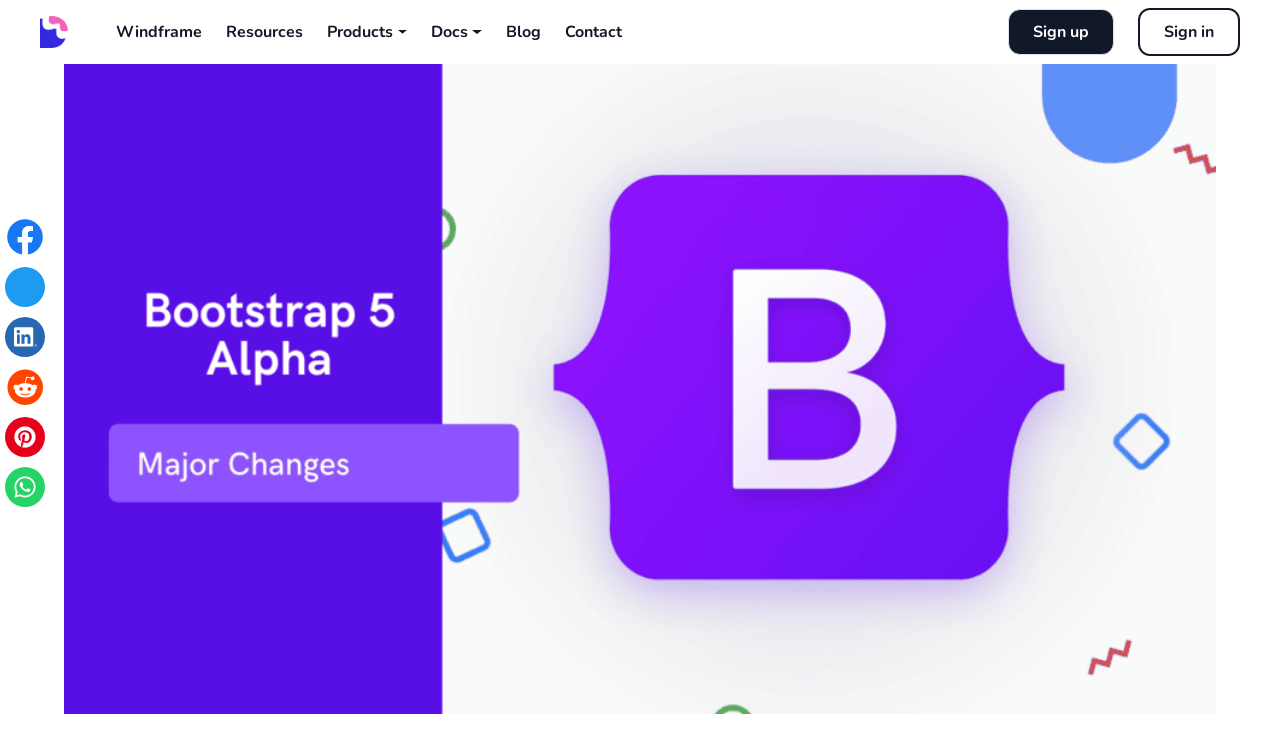

--- FILE ---
content_type: text/html; charset=utf-8
request_url: https://www.google.com/recaptcha/api2/aframe
body_size: 269
content:
<!DOCTYPE HTML><html><head><meta http-equiv="content-type" content="text/html; charset=UTF-8"></head><body><script nonce="H-xHLN2qK_71g9K2jFCB1A">/** Anti-fraud and anti-abuse applications only. See google.com/recaptcha */ try{var clients={'sodar':'https://pagead2.googlesyndication.com/pagead/sodar?'};window.addEventListener("message",function(a){try{if(a.source===window.parent){var b=JSON.parse(a.data);var c=clients[b['id']];if(c){var d=document.createElement('img');d.src=c+b['params']+'&rc='+(localStorage.getItem("rc::a")?sessionStorage.getItem("rc::b"):"");window.document.body.appendChild(d);sessionStorage.setItem("rc::e",parseInt(sessionStorage.getItem("rc::e")||0)+1);localStorage.setItem("rc::h",'1769217940361');}}}catch(b){}});window.parent.postMessage("_grecaptcha_ready", "*");}catch(b){}</script></body></html>

--- FILE ---
content_type: application/javascript; charset=UTF-8
request_url: https://www.devwares.com/484bcb1e-f9d1eac760115fe05c9b.js
body_size: 62535
content:
/*! For license information please see 484bcb1e-f9d1eac760115fe05c9b.js.LICENSE.txt */
(window.webpackJsonp=window.webpackJsonp||[]).push([[16],{"6Joi":function(t,e,n){"use strict";(function(t){Object.defineProperty(e,"__esModule",{value:!0});var r=n("mrSG"),i=n("wj3C"),o=n("q/0M"),s=n("zVF4"),u=n("x7I3"),a=n("S+S0");var c=function(t){return t&&"object"==typeof t&&"default"in t?t:{default:t}}(i),h={OK:"ok",CANCELLED:"cancelled",UNKNOWN:"unknown",INVALID_ARGUMENT:"invalid-argument",DEADLINE_EXCEEDED:"deadline-exceeded",NOT_FOUND:"not-found",ALREADY_EXISTS:"already-exists",PERMISSION_DENIED:"permission-denied",UNAUTHENTICATED:"unauthenticated",RESOURCE_EXHAUSTED:"resource-exhausted",FAILED_PRECONDITION:"failed-precondition",ABORTED:"aborted",OUT_OF_RANGE:"out-of-range",UNIMPLEMENTED:"unimplemented",INTERNAL:"internal",UNAVAILABLE:"unavailable",DATA_LOSS:"data-loss"},f=function(t){function e(e,n){var r=this;return(r=t.call(this,n)||this).code=e,r.message=n,r.name="FirebaseError",r.toString=function(){return r.name+": [code="+r.code+"]: "+r.message},r}return r.__extends(e,t),e}(Error),l=new o.Logger("@firebase/firestore");function p(){return l.logLevel}function d(t){for(var e=[],n=1;n<arguments.length;n++)e[n-1]=arguments[n];if(l.logLevel<=o.LogLevel.DEBUG){var i=e.map(g);l.debug.apply(l,r.__spreadArrays(["Firestore (7.24.0): "+t],i))}}function v(t){for(var e=[],n=1;n<arguments.length;n++)e[n-1]=arguments[n];if(l.logLevel<=o.LogLevel.ERROR){var i=e.map(g);l.error.apply(l,r.__spreadArrays(["Firestore (7.24.0): "+t],i))}}function y(t){for(var e=[],n=1;n<arguments.length;n++)e[n-1]=arguments[n];if(l.logLevel<=o.LogLevel.WARN){var i=e.map(g);l.warn.apply(l,r.__spreadArrays(["Firestore (7.24.0): "+t],i))}}function g(t){if("string"==typeof t)return t;try{return e=t,JSON.stringify(e)}catch(e){return t}var e}function m(t){void 0===t&&(t="Unexpected state");var e="FIRESTORE (7.24.0) INTERNAL ASSERTION FAILED: "+t;throw v(e),new Error(e)}function w(t,e){t||m()}function _(t,e){return t}function b(t){var e=0;for(var n in t)Object.prototype.hasOwnProperty.call(t,n)&&e++;return e}function I(t,e){for(var n in t)Object.prototype.hasOwnProperty.call(t,n)&&e(n,t[n])}function E(t){for(var e in t)if(Object.prototype.hasOwnProperty.call(t,e))return!1;return!0}var T=function(){function t(t,e,n){void 0===e?e=0:e>t.length&&m(),void 0===n?n=t.length-e:n>t.length-e&&m(),this.segments=t,this.offset=e,this.t=n}return Object.defineProperty(t.prototype,"length",{get:function(){return this.t},enumerable:!1,configurable:!0}),t.prototype.isEqual=function(e){return 0===t.i(this,e)},t.prototype.child=function(e){var n=this.segments.slice(this.offset,this.limit());return e instanceof t?e.forEach((function(t){n.push(t)})):n.push(e),this.o(n)},t.prototype.limit=function(){return this.offset+this.length},t.prototype.u=function(t){return t=void 0===t?1:t,this.o(this.segments,this.offset+t,this.length-t)},t.prototype.h=function(){return this.o(this.segments,this.offset,this.length-1)},t.prototype.l=function(){return this.segments[this.offset]},t.prototype._=function(){return this.get(this.length-1)},t.prototype.get=function(t){return this.segments[this.offset+t]},t.prototype.m=function(){return 0===this.length},t.prototype.T=function(t){if(t.length<this.length)return!1;for(var e=0;e<this.length;e++)if(this.get(e)!==t.get(e))return!1;return!0},t.prototype.I=function(t){if(this.length+1!==t.length)return!1;for(var e=0;e<this.length;e++)if(this.get(e)!==t.get(e))return!1;return!0},t.prototype.forEach=function(t){for(var e=this.offset,n=this.limit();e<n;e++)t(this.segments[e])},t.prototype.A=function(){return this.segments.slice(this.offset,this.limit())},t.i=function(t,e){for(var n=Math.min(t.length,e.length),r=0;r<n;r++){var i=t.get(r),o=e.get(r);if(i<o)return-1;if(i>o)return 1}return t.length<e.length?-1:t.length>e.length?1:0},t}(),N=function(t){function e(){return null!==t&&t.apply(this,arguments)||this}return r.__extends(e,t),e.prototype.o=function(t,n,r){return new e(t,n,r)},e.prototype.R=function(){return this.A().join("/")},e.prototype.toString=function(){return this.R()},e.g=function(){for(var t=[],n=0;n<arguments.length;n++)t[n]=arguments[n];for(var r=[],i=0,o=t;i<o.length;i++){var s=o[i];if(s.indexOf("//")>=0)throw new f(h.INVALID_ARGUMENT,"Invalid segment ("+s+"). Paths must not contain // in them.");r.push.apply(r,s.split("/").filter((function(t){return t.length>0})))}return new e(r)},e.P=function(){return new e([])},e}(T),A=/^[_a-zA-Z][_a-zA-Z0-9]*$/,S=function(t){function e(){return null!==t&&t.apply(this,arguments)||this}return r.__extends(e,t),e.prototype.o=function(t,n,r){return new e(t,n,r)},e.V=function(t){return A.test(t)},e.prototype.R=function(){return this.A().map((function(t){return t=t.replace("\\","\\\\").replace("`","\\`"),e.V(t)||(t="`"+t+"`"),t})).join(".")},e.prototype.toString=function(){return this.R()},e.prototype.p=function(){return 1===this.length&&"__name__"===this.get(0)},e.v=function(){return new e(["__name__"])},e.S=function(t){for(var n=[],r="",i=0,o=function(){if(0===r.length)throw new f(h.INVALID_ARGUMENT,"Invalid field path ("+t+"). Paths must not be empty, begin with '.', end with '.', or contain '..'");n.push(r),r=""},s=!1;i<t.length;){var u=t[i];if("\\"===u){if(i+1===t.length)throw new f(h.INVALID_ARGUMENT,"Path has trailing escape character: "+t);var a=t[i+1];if("\\"!==a&&"."!==a&&"`"!==a)throw new f(h.INVALID_ARGUMENT,"Path has invalid escape sequence: "+t);r+=a,i+=2}else"`"===u?(s=!s,i++):"."!==u||s?(r+=u,i++):(o(),i++)}if(o(),s)throw new f(h.INVALID_ARGUMENT,"Unterminated ` in path: "+t);return new e(n)},e.P=function(){return new e([])},e}(T),D=function(){function t(t){this.path=t}return t.D=function(e){return new t(N.g(e))},t.C=function(e){return new t(N.g(e).u(5))},t.prototype.N=function(t){return this.path.length>=2&&this.path.get(this.path.length-2)===t},t.prototype.isEqual=function(t){return null!==t&&0===N.i(this.path,t.path)},t.prototype.toString=function(){return this.path.toString()},t.i=function(t,e){return N.i(t.path,e.path)},t.F=function(t){return t.length%2==0},t.$=function(e){return new t(new N(e.slice()))},t}();function x(t,e){if(0!==e.length)throw new f(h.INVALID_ARGUMENT,"Function "+t+"() does not support arguments, but was called with "+Q(e.length,"argument")+".")}function L(t,e,n){if(e.length!==n)throw new f(h.INVALID_ARGUMENT,"Function "+t+"() requires "+Q(n,"argument")+", but was called with "+Q(e.length,"argument")+".")}function k(t,e,n){if(e.length<n)throw new f(h.INVALID_ARGUMENT,"Function "+t+"() requires at least "+Q(n,"argument")+", but was called with "+Q(e.length,"argument")+".")}function R(t,e,n,r){if(e.length<n||e.length>r)throw new f(h.INVALID_ARGUMENT,"Function "+t+"() requires between "+n+" and "+r+" arguments, but was called with "+Q(e.length,"argument")+".")}function O(t,e,n,r){M(t,e,K(n)+" argument",r)}function P(t,e,n,r){void 0!==r&&O(t,e,n,r)}function V(t,e,n,r){M(t,e,n+" option",r)}function U(t,e,n,r){void 0!==r&&V(t,e,n,r)}function C(t,e,n,r,i){void 0!==r&&function(t,e,n,r,i){for(var o=[],s=0,u=i;s<u.length;s++){var a=u[s];if(a===r)return;o.push(j(a))}var c=j(r);throw new f(h.INVALID_ARGUMENT,"Invalid value "+c+" provided to function "+t+'() for option "'+n+'". Acceptable values: '+o.join(", "))}(t,0,n,r,i)}function F(t,e,n,r){if(!e.some((function(t){return t===r})))throw new f(h.INVALID_ARGUMENT,"Invalid value "+j(r)+" provided to function "+t+"() for its "+K(n)+" argument. Acceptable values: "+e.join(", "));return r}function M(t,e,n,r){if(!("object"===e?q(r):"non-empty string"===e?"string"==typeof r&&""!==r:typeof r===e)){var i=j(r);throw new f(h.INVALID_ARGUMENT,"Function "+t+"() requires its "+n+" to be of type "+e+", but it was: "+i)}}function q(t){return"object"==typeof t&&null!==t&&(Object.getPrototypeOf(t)===Object.prototype||null===Object.getPrototypeOf(t))}function j(t){if(void 0===t)return"undefined";if(null===t)return"null";if("string"==typeof t)return t.length>20&&(t=t.substring(0,20)+"..."),JSON.stringify(t);if("number"==typeof t||"boolean"==typeof t)return""+t;if("object"==typeof t){if(t instanceof Array)return"an array";var e=function(t){if(t.constructor){var e=/function\s+([^\s(]+)\s*\(/.exec(t.constructor.toString());if(e&&e.length>1)return e[1]}return null}(t);return e?"a custom "+e+" object":"an object"}return"function"==typeof t?"a function":m()}function G(t,e,n){if(void 0===n)throw new f(h.INVALID_ARGUMENT,"Function "+t+"() requires a valid "+K(e)+" argument, but it was undefined.")}function z(t,e,n){I(e,(function(e,r){if(n.indexOf(e)<0)throw new f(h.INVALID_ARGUMENT,"Unknown option '"+e+"' passed to function "+t+"(). Available options: "+n.join(", "))}))}function B(t,e,n,r){var i=j(r);return new f(h.INVALID_ARGUMENT,"Function "+t+"() requires its "+K(n)+" argument to be a "+e+", but it was: "+i)}function W(t,e,n){if(n<=0)throw new f(h.INVALID_ARGUMENT,"Function "+t+"() requires its "+K(e)+" argument to be a positive number, but it was: "+n+".")}function K(t){switch(t){case 1:return"first";case 2:return"second";case 3:return"third";default:return t+"th"}}function Q(t,e){return t+" "+e+(1===t?"":"s")}function H(t){var e="undefined"!=typeof self&&(self.crypto||self.msCrypto),n=new Uint8Array(t);if(e&&"function"==typeof e.getRandomValues)e.getRandomValues(n);else for(var r=0;r<t;r++)n[r]=Math.floor(256*Math.random());return n}var Y=function(){function t(){}return t.k=function(){for(var t="ABCDEFGHIJKLMNOPQRSTUVWXYZabcdefghijklmnopqrstuvwxyz0123456789",e=Math.floor(256/t.length)*t.length,n="";n.length<20;)for(var r=H(40),i=0;i<r.length;++i)n.length<20&&r[i]<e&&(n+=t.charAt(r[i]%t.length));return n},t}();function J(t,e){return t<e?-1:t>e?1:0}function $(t,e,n){return t.length===e.length&&t.every((function(t,r){return n(t,e[r])}))}function X(t){return t+"\0"}var Z=function(){function t(t){this.M=t}return t.fromBase64String=function(e){return new t(atob(e))},t.fromUint8Array=function(e){return new t(function(t){for(var e="",n=0;n<t.length;++n)e+=String.fromCharCode(t[n]);return e}(e))},t.prototype.toBase64=function(){return t=this.M,btoa(t);var t},t.prototype.toUint8Array=function(){return function(t){for(var e=new Uint8Array(t.length),n=0;n<t.length;n++)e[n]=t.charCodeAt(n);return e}(this.M)},t.prototype.O=function(){return 2*this.M.length},t.prototype.L=function(t){return J(this.M,t.M)},t.prototype.isEqual=function(t){return this.M===t.M},t}();Z.B=new Z("");var tt=function(){function t(t){this.q=t}return t.fromBase64String=function(e){try{return new t(Z.fromBase64String(e))}catch(e){throw new f(h.INVALID_ARGUMENT,"Failed to construct Bytes from Base64 string: "+e)}},t.fromUint8Array=function(e){return new t(Z.fromUint8Array(e))},t.prototype.toBase64=function(){return this.q.toBase64()},t.prototype.toUint8Array=function(){return this.q.toUint8Array()},t.prototype.toString=function(){return"Bytes(base64: "+this.toBase64()+")"},t.prototype.isEqual=function(t){return this.q.isEqual(t.q)},t}();function et(){if("undefined"==typeof Uint8Array)throw new f(h.UNIMPLEMENTED,"Uint8Arrays are not available in this environment.")}function nt(){if("undefined"==typeof atob)throw new f(h.UNIMPLEMENTED,"Blobs are unavailable in Firestore in this environment.")}var rt=function(t){function e(){return null!==t&&t.apply(this,arguments)||this}return r.__extends(e,t),e.fromBase64String=function(t){L("Blob.fromBase64String",arguments,1),O("Blob.fromBase64String","string",1,t),nt();try{return new e(Z.fromBase64String(t))}catch(t){throw new f(h.INVALID_ARGUMENT,"Failed to construct Blob from Base64 string: "+t)}},e.fromUint8Array=function(t){if(L("Blob.fromUint8Array",arguments,1),et(),!(t instanceof Uint8Array))throw B("Blob.fromUint8Array","Uint8Array",1,t);return new e(Z.fromUint8Array(t))},e.prototype.toBase64=function(){return L("Blob.toBase64",arguments,0),nt(),t.prototype.toBase64.call(this)},e.prototype.toUint8Array=function(){return L("Blob.toUint8Array",arguments,0),et(),t.prototype.toUint8Array.call(this)},e.prototype.toString=function(){return"Blob(base64: "+this.toBase64()+")"},e}(tt),it=function(t,e,n,r,i,o){this.U=t,this.persistenceKey=e,this.host=n,this.ssl=r,this.forceLongPolling=i,this.W=o},ot=function(){function t(t,e){this.projectId=t,this.database=e||"(default)"}return Object.defineProperty(t.prototype,"j",{get:function(){return"(default)"===this.database},enumerable:!1,configurable:!0}),t.prototype.isEqual=function(e){return e instanceof t&&e.projectId===this.projectId&&e.database===this.database},t.prototype.L=function(t){return J(this.projectId,t.projectId)||J(this.database,t.database)},t}(),st=function(){function t(t,e){this.K=t,this.G=e,this.H={}}return t.prototype.get=function(t){var e=this.K(t),n=this.H[e];if(void 0!==n)for(var r=0,i=n;r<i.length;r++){var o=i[r],s=o[0],u=o[1];if(this.G(s,t))return u}},t.prototype.has=function(t){return void 0!==this.get(t)},t.prototype.set=function(t,e){var n=this.K(t),r=this.H[n];if(void 0!==r){for(var i=0;i<r.length;i++)if(this.G(r[i][0],t))return void(r[i]=[t,e]);r.push([t,e])}else this.H[n]=[[t,e]]},t.prototype.delete=function(t){var e=this.K(t),n=this.H[e];if(void 0===n)return!1;for(var r=0;r<n.length;r++)if(this.G(n[r][0],t))return 1===n.length?delete this.H[e]:n.splice(r,1),!0;return!1},t.prototype.forEach=function(t){I(this.H,(function(e,n){for(var r=0,i=n;r<i.length;r++){var o=i[r],s=o[0],u=o[1];t(s,u)}}))},t.prototype.m=function(){return E(this.H)},t}(),ut=function(){function t(t,e){if(this.seconds=t,this.nanoseconds=e,e<0)throw new f(h.INVALID_ARGUMENT,"Timestamp nanoseconds out of range: "+e);if(e>=1e9)throw new f(h.INVALID_ARGUMENT,"Timestamp nanoseconds out of range: "+e);if(t<-62135596800)throw new f(h.INVALID_ARGUMENT,"Timestamp seconds out of range: "+t);if(t>=253402300800)throw new f(h.INVALID_ARGUMENT,"Timestamp seconds out of range: "+t)}return t.now=function(){return t.fromMillis(Date.now())},t.fromDate=function(e){return t.fromMillis(e.getTime())},t.fromMillis=function(e){var n=Math.floor(e/1e3);return new t(n,1e6*(e-1e3*n))},t.prototype.toDate=function(){return new Date(this.toMillis())},t.prototype.toMillis=function(){return 1e3*this.seconds+this.nanoseconds/1e6},t.prototype.Y=function(t){return this.seconds===t.seconds?J(this.nanoseconds,t.nanoseconds):J(this.seconds,t.seconds)},t.prototype.isEqual=function(t){return t.seconds===this.seconds&&t.nanoseconds===this.nanoseconds},t.prototype.toString=function(){return"Timestamp(seconds="+this.seconds+", nanoseconds="+this.nanoseconds+")"},t.prototype.toJSON=function(){return{seconds:this.seconds,nanoseconds:this.nanoseconds}},t.prototype.valueOf=function(){var t=this.seconds- -62135596800;return String(t).padStart(12,"0")+"."+String(this.nanoseconds).padStart(9,"0")},t}(),at=function(){function t(t){this.timestamp=t}return t.J=function(e){return new t(e)},t.min=function(){return new t(new ut(0,0))},t.prototype.L=function(t){return this.timestamp.Y(t.timestamp)},t.prototype.isEqual=function(t){return this.timestamp.isEqual(t.timestamp)},t.prototype.X=function(){return 1e6*this.timestamp.seconds+this.timestamp.nanoseconds/1e3},t.prototype.toString=function(){return"SnapshotVersion("+this.timestamp.toString()+")"},t.prototype.Z=function(){return this.timestamp},t}();function ct(t){return null==t}function ht(t){return 0===t&&1/t==-1/0}function ft(t){return"number"==typeof t&&Number.isInteger(t)&&!ht(t)&&t<=Number.MAX_SAFE_INTEGER&&t>=Number.MIN_SAFE_INTEGER}var lt=function(t,e,n,r,i,o,s){void 0===e&&(e=null),void 0===n&&(n=[]),void 0===r&&(r=[]),void 0===i&&(i=null),void 0===o&&(o=null),void 0===s&&(s=null),this.path=t,this.collectionGroup=e,this.orderBy=n,this.filters=r,this.limit=i,this.startAt=o,this.endAt=s,this.tt=null};function pt(t,e,n,r,i,o,s){return void 0===e&&(e=null),void 0===n&&(n=[]),void 0===r&&(r=[]),void 0===i&&(i=null),void 0===o&&(o=null),void 0===s&&(s=null),new lt(t,e,n,r,i,o,s)}function dt(t){var e=_(t);if(null===e.tt){var n=e.path.R();null!==e.collectionGroup&&(n+="|cg:"+e.collectionGroup),n+="|f:",n+=e.filters.map((function(t){return function(t){return t.field.R()+t.op.toString()+ie(t.value)}(t)})).join(","),n+="|ob:",n+=e.orderBy.map((function(t){return(e=t).field.R()+e.dir;var e})).join(","),ct(e.limit)||(n+="|l:",n+=e.limit),e.startAt&&(n+="|lb:",n+=ur(e.startAt)),e.endAt&&(n+="|ub:",n+=ur(e.endAt)),e.tt=n}return e.tt}function vt(t,e){if(t.limit!==e.limit)return!1;if(t.orderBy.length!==e.orderBy.length)return!1;for(var n=0;n<t.orderBy.length;n++)if(!lr(t.orderBy[n],e.orderBy[n]))return!1;if(t.filters.length!==e.filters.length)return!1;for(var r=0;r<t.filters.length;r++)if(i=t.filters[r],o=e.filters[r],i.op!==o.op||!i.field.isEqual(o.field)||!te(i.value,o.value))return!1;var i,o;return t.collectionGroup===e.collectionGroup&&!!t.path.isEqual(e.path)&&!!cr(t.startAt,e.startAt)&&cr(t.endAt,e.endAt)}function yt(t){return D.F(t.path)&&null===t.collectionGroup&&0===t.filters.length}var gt,mt,wt=function(){function t(t,e,n,r,i,o,s){void 0===i&&(i=at.min()),void 0===o&&(o=at.min()),void 0===s&&(s=Z.B),this.target=t,this.targetId=e,this.et=n,this.sequenceNumber=r,this.nt=i,this.lastLimboFreeSnapshotVersion=o,this.resumeToken=s}return t.prototype.st=function(e){return new t(this.target,this.targetId,this.et,e,this.nt,this.lastLimboFreeSnapshotVersion,this.resumeToken)},t.prototype.it=function(e,n){return new t(this.target,this.targetId,this.et,this.sequenceNumber,n,this.lastLimboFreeSnapshotVersion,e)},t.prototype.rt=function(e){return new t(this.target,this.targetId,this.et,this.sequenceNumber,this.nt,e,this.resumeToken)},t}(),_t=function(t){this.count=t};function bt(t){switch(t){case h.OK:return m();case h.CANCELLED:case h.UNKNOWN:case h.DEADLINE_EXCEEDED:case h.RESOURCE_EXHAUSTED:case h.INTERNAL:case h.UNAVAILABLE:case h.UNAUTHENTICATED:return!1;case h.INVALID_ARGUMENT:case h.NOT_FOUND:case h.ALREADY_EXISTS:case h.PERMISSION_DENIED:case h.FAILED_PRECONDITION:case h.ABORTED:case h.OUT_OF_RANGE:case h.UNIMPLEMENTED:case h.DATA_LOSS:return!0;default:return m()}}function It(t){if(void 0===t)return v("GRPC error has no .code"),h.UNKNOWN;switch(t){case gt.OK:return h.OK;case gt.CANCELLED:return h.CANCELLED;case gt.UNKNOWN:return h.UNKNOWN;case gt.DEADLINE_EXCEEDED:return h.DEADLINE_EXCEEDED;case gt.RESOURCE_EXHAUSTED:return h.RESOURCE_EXHAUSTED;case gt.INTERNAL:return h.INTERNAL;case gt.UNAVAILABLE:return h.UNAVAILABLE;case gt.UNAUTHENTICATED:return h.UNAUTHENTICATED;case gt.INVALID_ARGUMENT:return h.INVALID_ARGUMENT;case gt.NOT_FOUND:return h.NOT_FOUND;case gt.ALREADY_EXISTS:return h.ALREADY_EXISTS;case gt.PERMISSION_DENIED:return h.PERMISSION_DENIED;case gt.FAILED_PRECONDITION:return h.FAILED_PRECONDITION;case gt.ABORTED:return h.ABORTED;case gt.OUT_OF_RANGE:return h.OUT_OF_RANGE;case gt.UNIMPLEMENTED:return h.UNIMPLEMENTED;case gt.DATA_LOSS:return h.DATA_LOSS;default:return m()}}(mt=gt||(gt={}))[mt.OK=0]="OK",mt[mt.CANCELLED=1]="CANCELLED",mt[mt.UNKNOWN=2]="UNKNOWN",mt[mt.INVALID_ARGUMENT=3]="INVALID_ARGUMENT",mt[mt.DEADLINE_EXCEEDED=4]="DEADLINE_EXCEEDED",mt[mt.NOT_FOUND=5]="NOT_FOUND",mt[mt.ALREADY_EXISTS=6]="ALREADY_EXISTS",mt[mt.PERMISSION_DENIED=7]="PERMISSION_DENIED",mt[mt.UNAUTHENTICATED=16]="UNAUTHENTICATED",mt[mt.RESOURCE_EXHAUSTED=8]="RESOURCE_EXHAUSTED",mt[mt.FAILED_PRECONDITION=9]="FAILED_PRECONDITION",mt[mt.ABORTED=10]="ABORTED",mt[mt.OUT_OF_RANGE=11]="OUT_OF_RANGE",mt[mt.UNIMPLEMENTED=12]="UNIMPLEMENTED",mt[mt.INTERNAL=13]="INTERNAL",mt[mt.UNAVAILABLE=14]="UNAVAILABLE",mt[mt.DATA_LOSS=15]="DATA_LOSS";var Et=function(){function t(t,e){this.i=t,this.root=e||Nt.EMPTY}return t.prototype.ot=function(e,n){return new t(this.i,this.root.ot(e,n,this.i).copy(null,null,Nt.at,null,null))},t.prototype.remove=function(e){return new t(this.i,this.root.remove(e,this.i).copy(null,null,Nt.at,null,null))},t.prototype.get=function(t){for(var e=this.root;!e.m();){var n=this.i(t,e.key);if(0===n)return e.value;n<0?e=e.left:n>0&&(e=e.right)}return null},t.prototype.indexOf=function(t){for(var e=0,n=this.root;!n.m();){var r=this.i(t,n.key);if(0===r)return e+n.left.size;r<0?n=n.left:(e+=n.left.size+1,n=n.right)}return-1},t.prototype.m=function(){return this.root.m()},Object.defineProperty(t.prototype,"size",{get:function(){return this.root.size},enumerable:!1,configurable:!0}),t.prototype.ct=function(){return this.root.ct()},t.prototype.ut=function(){return this.root.ut()},t.prototype.ht=function(t){return this.root.ht(t)},t.prototype.forEach=function(t){this.ht((function(e,n){return t(e,n),!1}))},t.prototype.toString=function(){var t=[];return this.ht((function(e,n){return t.push(e+":"+n),!1})),"{"+t.join(", ")+"}"},t.prototype.lt=function(t){return this.root.lt(t)},t.prototype._t=function(){return new Tt(this.root,null,this.i,!1)},t.prototype.ft=function(t){return new Tt(this.root,t,this.i,!1)},t.prototype.dt=function(){return new Tt(this.root,null,this.i,!0)},t.prototype.wt=function(t){return new Tt(this.root,t,this.i,!0)},t}(),Tt=function(){function t(t,e,n,r){this.Tt=r,this.Et=[];for(var i=1;!t.m();)if(i=e?n(t.key,e):1,r&&(i*=-1),i<0)t=this.Tt?t.left:t.right;else{if(0===i){this.Et.push(t);break}this.Et.push(t),t=this.Tt?t.right:t.left}}return t.prototype.It=function(){var t=this.Et.pop(),e={key:t.key,value:t.value};if(this.Tt)for(t=t.left;!t.m();)this.Et.push(t),t=t.right;else for(t=t.right;!t.m();)this.Et.push(t),t=t.left;return e},t.prototype.At=function(){return this.Et.length>0},t.prototype.Rt=function(){if(0===this.Et.length)return null;var t=this.Et[this.Et.length-1];return{key:t.key,value:t.value}},t}(),Nt=function(){function t(e,n,r,i,o){this.key=e,this.value=n,this.color=null!=r?r:t.RED,this.left=null!=i?i:t.EMPTY,this.right=null!=o?o:t.EMPTY,this.size=this.left.size+1+this.right.size}return t.prototype.copy=function(e,n,r,i,o){return new t(null!=e?e:this.key,null!=n?n:this.value,null!=r?r:this.color,null!=i?i:this.left,null!=o?o:this.right)},t.prototype.m=function(){return!1},t.prototype.ht=function(t){return this.left.ht(t)||t(this.key,this.value)||this.right.ht(t)},t.prototype.lt=function(t){return this.right.lt(t)||t(this.key,this.value)||this.left.lt(t)},t.prototype.min=function(){return this.left.m()?this:this.left.min()},t.prototype.ct=function(){return this.min().key},t.prototype.ut=function(){return this.right.m()?this.key:this.right.ut()},t.prototype.ot=function(t,e,n){var r=this,i=n(t,r.key);return(r=i<0?r.copy(null,null,null,r.left.ot(t,e,n),null):0===i?r.copy(null,e,null,null,null):r.copy(null,null,null,null,r.right.ot(t,e,n))).gt()},t.prototype.Pt=function(){if(this.left.m())return t.EMPTY;var e=this;return e.left.yt()||e.left.left.yt()||(e=e.Vt()),(e=e.copy(null,null,null,e.left.Pt(),null)).gt()},t.prototype.remove=function(e,n){var r,i=this;if(n(e,i.key)<0)i.left.m()||i.left.yt()||i.left.left.yt()||(i=i.Vt()),i=i.copy(null,null,null,i.left.remove(e,n),null);else{if(i.left.yt()&&(i=i.bt()),i.right.m()||i.right.yt()||i.right.left.yt()||(i=i.vt()),0===n(e,i.key)){if(i.right.m())return t.EMPTY;r=i.right.min(),i=i.copy(r.key,r.value,null,null,i.right.Pt())}i=i.copy(null,null,null,null,i.right.remove(e,n))}return i.gt()},t.prototype.yt=function(){return this.color},t.prototype.gt=function(){var t=this;return t.right.yt()&&!t.left.yt()&&(t=t.St()),t.left.yt()&&t.left.left.yt()&&(t=t.bt()),t.left.yt()&&t.right.yt()&&(t=t.Dt()),t},t.prototype.Vt=function(){var t=this.Dt();return t.right.left.yt()&&(t=(t=(t=t.copy(null,null,null,null,t.right.bt())).St()).Dt()),t},t.prototype.vt=function(){var t=this.Dt();return t.left.left.yt()&&(t=(t=t.bt()).Dt()),t},t.prototype.St=function(){var e=this.copy(null,null,t.RED,null,this.right.left);return this.right.copy(null,null,this.color,e,null)},t.prototype.bt=function(){var e=this.copy(null,null,t.RED,this.left.right,null);return this.left.copy(null,null,this.color,null,e)},t.prototype.Dt=function(){var t=this.left.copy(null,null,!this.left.color,null,null),e=this.right.copy(null,null,!this.right.color,null,null);return this.copy(null,null,!this.color,t,e)},t.prototype.Ct=function(){var t=this.Nt();return Math.pow(2,t)<=this.size+1},t.prototype.Nt=function(){if(this.yt()&&this.left.yt())throw m();if(this.right.yt())throw m();var t=this.left.Nt();if(t!==this.right.Nt())throw m();return t+(this.yt()?0:1)},t}();Nt.EMPTY=null,Nt.RED=!0,Nt.at=!1,Nt.EMPTY=new(function(){function t(){this.size=0}return Object.defineProperty(t.prototype,"key",{get:function(){throw m()},enumerable:!1,configurable:!0}),Object.defineProperty(t.prototype,"value",{get:function(){throw m()},enumerable:!1,configurable:!0}),Object.defineProperty(t.prototype,"color",{get:function(){throw m()},enumerable:!1,configurable:!0}),Object.defineProperty(t.prototype,"left",{get:function(){throw m()},enumerable:!1,configurable:!0}),Object.defineProperty(t.prototype,"right",{get:function(){throw m()},enumerable:!1,configurable:!0}),t.prototype.copy=function(t,e,n,r,i){return this},t.prototype.ot=function(t,e,n){return new Nt(t,e)},t.prototype.remove=function(t,e){return this},t.prototype.m=function(){return!0},t.prototype.ht=function(t){return!1},t.prototype.lt=function(t){return!1},t.prototype.ct=function(){return null},t.prototype.ut=function(){return null},t.prototype.yt=function(){return!1},t.prototype.Ct=function(){return!0},t.prototype.Nt=function(){return 0},t}());var At=function(){function t(t){this.i=t,this.data=new Et(this.i)}return t.prototype.has=function(t){return null!==this.data.get(t)},t.prototype.first=function(){return this.data.ct()},t.prototype.last=function(){return this.data.ut()},Object.defineProperty(t.prototype,"size",{get:function(){return this.data.size},enumerable:!1,configurable:!0}),t.prototype.indexOf=function(t){return this.data.indexOf(t)},t.prototype.forEach=function(t){this.data.ht((function(e,n){return t(e),!1}))},t.prototype.Ft=function(t,e){for(var n=this.data.ft(t[0]);n.At();){var r=n.It();if(this.i(r.key,t[1])>=0)return;e(r.key)}},t.prototype.xt=function(t,e){var n;for(n=void 0!==e?this.data.ft(e):this.data._t();n.At();)if(!t(n.It().key))return},t.prototype.$t=function(t){var e=this.data.ft(t);return e.At()?e.It().key:null},t.prototype._t=function(){return new St(this.data._t())},t.prototype.ft=function(t){return new St(this.data.ft(t))},t.prototype.add=function(t){return this.copy(this.data.remove(t).ot(t,!0))},t.prototype.delete=function(t){return this.has(t)?this.copy(this.data.remove(t)):this},t.prototype.m=function(){return this.data.m()},t.prototype.kt=function(t){var e=this;return e.size<t.size&&(e=t,t=this),t.forEach((function(t){e=e.add(t)})),e},t.prototype.isEqual=function(e){if(!(e instanceof t))return!1;if(this.size!==e.size)return!1;for(var n=this.data._t(),r=e.data._t();n.At();){var i=n.It().key,o=r.It().key;if(0!==this.i(i,o))return!1}return!0},t.prototype.A=function(){var t=[];return this.forEach((function(e){t.push(e)})),t},t.prototype.toString=function(){var t=[];return this.forEach((function(e){return t.push(e)})),"SortedSet("+t.toString()+")"},t.prototype.copy=function(e){var n=new t(this.i);return n.data=e,n},t}(),St=function(){function t(t){this.Mt=t}return t.prototype.It=function(){return this.Mt.It().key},t.prototype.At=function(){return this.Mt.At()},t}(),Dt=new Et(D.i);function xt(){return Dt}function Lt(){return xt()}var kt=new Et(D.i);function Rt(){return kt}var Ot=new Et(D.i),Pt=new At(D.i);function Vt(){for(var t=[],e=0;e<arguments.length;e++)t[e]=arguments[e];for(var n=Pt,r=0,i=t;r<i.length;r++){var o=i[r];n=n.add(o)}return n}var Ut=new At(J);function Ct(){return Ut}var Ft=function(){function t(t){this.i=t?function(e,n){return t(e,n)||D.i(e.key,n.key)}:function(t,e){return D.i(t.key,e.key)},this.Ot=Rt(),this.Lt=new Et(this.i)}return t.Bt=function(e){return new t(e.i)},t.prototype.has=function(t){return null!=this.Ot.get(t)},t.prototype.get=function(t){return this.Ot.get(t)},t.prototype.first=function(){return this.Lt.ct()},t.prototype.last=function(){return this.Lt.ut()},t.prototype.m=function(){return this.Lt.m()},t.prototype.indexOf=function(t){var e=this.Ot.get(t);return e?this.Lt.indexOf(e):-1},Object.defineProperty(t.prototype,"size",{get:function(){return this.Lt.size},enumerable:!1,configurable:!0}),t.prototype.forEach=function(t){this.Lt.ht((function(e,n){return t(e),!1}))},t.prototype.add=function(t){var e=this.delete(t.key);return e.copy(e.Ot.ot(t.key,t),e.Lt.ot(t,null))},t.prototype.delete=function(t){var e=this.get(t);return e?this.copy(this.Ot.remove(t),this.Lt.remove(e)):this},t.prototype.isEqual=function(e){if(!(e instanceof t))return!1;if(this.size!==e.size)return!1;for(var n=this.Lt._t(),r=e.Lt._t();n.At();){var i=n.It().key,o=r.It().key;if(!i.isEqual(o))return!1}return!0},t.prototype.toString=function(){var t=[];return this.forEach((function(e){t.push(e.toString())})),0===t.length?"DocumentSet ()":"DocumentSet (\n  "+t.join("  \n")+"\n)"},t.prototype.copy=function(e,n){var r=new t;return r.i=this.i,r.Ot=e,r.Lt=n,r},t}(),Mt=function(){function t(){this.qt=new Et(D.i)}return t.prototype.track=function(t){var e=t.doc.key,n=this.qt.get(e);n?0!==t.type&&3===n.type?this.qt=this.qt.ot(e,t):3===t.type&&1!==n.type?this.qt=this.qt.ot(e,{type:n.type,doc:t.doc}):2===t.type&&2===n.type?this.qt=this.qt.ot(e,{type:2,doc:t.doc}):2===t.type&&0===n.type?this.qt=this.qt.ot(e,{type:0,doc:t.doc}):1===t.type&&0===n.type?this.qt=this.qt.remove(e):1===t.type&&2===n.type?this.qt=this.qt.ot(e,{type:1,doc:n.doc}):0===t.type&&1===n.type?this.qt=this.qt.ot(e,{type:2,doc:t.doc}):m():this.qt=this.qt.ot(e,t)},t.prototype.Ut=function(){var t=[];return this.qt.ht((function(e,n){t.push(n)})),t},t}(),qt=function(){function t(t,e,n,r,i,o,s,u){this.query=t,this.docs=e,this.Qt=n,this.docChanges=r,this.Wt=i,this.fromCache=o,this.jt=s,this.Kt=u}return t.Gt=function(e,n,r,i){var o=[];return n.forEach((function(t){o.push({type:0,doc:t})})),new t(e,n,Ft.Bt(n),o,r,i,!0,!1)},Object.defineProperty(t.prototype,"hasPendingWrites",{get:function(){return!this.Wt.m()},enumerable:!1,configurable:!0}),t.prototype.isEqual=function(t){if(!(this.fromCache===t.fromCache&&this.jt===t.jt&&this.Wt.isEqual(t.Wt)&&Kn(this.query,t.query)&&this.docs.isEqual(t.docs)&&this.Qt.isEqual(t.Qt)))return!1;var e=this.docChanges,n=t.docChanges;if(e.length!==n.length)return!1;for(var r=0;r<e.length;r++)if(e[r].type!==n[r].type||!e[r].doc.isEqual(n[r].doc))return!1;return!0},t}(),jt=function(){function t(t,e,n,r,i){this.nt=t,this.zt=e,this.Ht=n,this.Yt=r,this.Jt=i}return t.Xt=function(e,n){var r=new Map;return r.set(e,Gt.Zt(e,n)),new t(at.min(),r,Ct(),xt(),Vt())},t}(),Gt=function(){function t(t,e,n,r,i){this.resumeToken=t,this.te=e,this.ee=n,this.ne=r,this.se=i}return t.Zt=function(e,n){return new t(Z.B,n,Vt(),Vt(),Vt())},t}(),zt=function(t,e,n,r){this.ie=t,this.removedTargetIds=e,this.key=n,this.re=r},Bt=function(t,e){this.targetId=t,this.oe=e},Wt=function(t,e,n,r){void 0===n&&(n=Z.B),void 0===r&&(r=null),this.state=t,this.targetIds=e,this.resumeToken=n,this.cause=r},Kt=function(){function t(){this.ae=0,this.ce=Yt(),this.ue=Z.B,this.he=!1,this.le=!0}return Object.defineProperty(t.prototype,"te",{get:function(){return this.he},enumerable:!1,configurable:!0}),Object.defineProperty(t.prototype,"resumeToken",{get:function(){return this.ue},enumerable:!1,configurable:!0}),Object.defineProperty(t.prototype,"_e",{get:function(){return 0!==this.ae},enumerable:!1,configurable:!0}),Object.defineProperty(t.prototype,"fe",{get:function(){return this.le},enumerable:!1,configurable:!0}),t.prototype.de=function(t){t.O()>0&&(this.le=!0,this.ue=t)},t.prototype.we=function(){var t=Vt(),e=Vt(),n=Vt();return this.ce.forEach((function(r,i){switch(i){case 0:t=t.add(r);break;case 2:e=e.add(r);break;case 1:n=n.add(r);break;default:m()}})),new Gt(this.ue,this.he,t,e,n)},t.prototype.me=function(){this.le=!1,this.ce=Yt()},t.prototype.Te=function(t,e){this.le=!0,this.ce=this.ce.ot(t,e)},t.prototype.Ee=function(t){this.le=!0,this.ce=this.ce.remove(t)},t.prototype.Ie=function(){this.ae+=1},t.prototype.Ae=function(){this.ae-=1},t.prototype.Re=function(){this.le=!0,this.he=!0},t}(),Qt=function(){function t(t){this.ge=t,this.Pe=new Map,this.ye=xt(),this.Ve=Ht(),this.pe=new At(J)}return t.prototype.be=function(t){for(var e=0,n=t.ie;e<n.length;e++){var r=n[e];t.re instanceof Ln?this.ve(r,t.re):t.re instanceof kn&&this.Se(r,t.key,t.re)}for(var i=0,o=t.removedTargetIds;i<o.length;i++){var s=o[i];this.Se(s,t.key,t.re)}},t.prototype.De=function(t){var e=this;this.Ce(t,(function(n){var r=e.Ne(n);switch(t.state){case 0:e.Fe(n)&&r.de(t.resumeToken);break;case 1:r.Ae(),r._e||r.me(),r.de(t.resumeToken);break;case 2:r.Ae(),r._e||e.removeTarget(n);break;case 3:e.Fe(n)&&(r.Re(),r.de(t.resumeToken));break;case 4:e.Fe(n)&&(e.xe(n),r.de(t.resumeToken));break;default:m()}}))},t.prototype.Ce=function(t,e){var n=this;t.targetIds.length>0?t.targetIds.forEach(e):this.Pe.forEach((function(t,r){n.Fe(r)&&e(r)}))},t.prototype.$e=function(t){var e=t.targetId,n=t.oe.count,r=this.ke(e);if(r){var i=r.target;if(yt(i))if(0===n){var o=new D(i.path);this.Se(e,o,new kn(o,at.min()))}else w(1===n);else this.Me(e)!==n&&(this.xe(e),this.pe=this.pe.add(e))}},t.prototype.Oe=function(t){var e=this,n=new Map;this.Pe.forEach((function(r,i){var o=e.ke(i);if(o){if(r.te&&yt(o.target)){var s=new D(o.target.path);null!==e.ye.get(s)||e.Le(i,s)||e.Se(i,s,new kn(s,t))}r.fe&&(n.set(i,r.we()),r.me())}}));var r=Vt();this.Ve.forEach((function(t,n){var i=!0;n.xt((function(t){var n=e.ke(t);return!n||2===n.et||(i=!1,!1)})),i&&(r=r.add(t))}));var i=new jt(t,n,this.pe,this.ye,r);return this.ye=xt(),this.Ve=Ht(),this.pe=new At(J),i},t.prototype.ve=function(t,e){if(this.Fe(t)){var n=this.Le(t,e.key)?2:0;this.Ne(t).Te(e.key,n),this.ye=this.ye.ot(e.key,e),this.Ve=this.Ve.ot(e.key,this.Be(e.key).add(t))}},t.prototype.Se=function(t,e,n){if(this.Fe(t)){var r=this.Ne(t);this.Le(t,e)?r.Te(e,1):r.Ee(e),this.Ve=this.Ve.ot(e,this.Be(e).delete(t)),n&&(this.ye=this.ye.ot(e,n))}},t.prototype.removeTarget=function(t){this.Pe.delete(t)},t.prototype.Me=function(t){var e=this.Ne(t).we();return this.ge.qe(t).size+e.ee.size-e.se.size},t.prototype.Ie=function(t){this.Ne(t).Ie()},t.prototype.Ne=function(t){var e=this.Pe.get(t);return e||(e=new Kt,this.Pe.set(t,e)),e},t.prototype.Be=function(t){var e=this.Ve.get(t);return e||(e=new At(J),this.Ve=this.Ve.ot(t,e)),e},t.prototype.Fe=function(t){var e=null!==this.ke(t);return e||d("WatchChangeAggregator","Detected inactive target",t),e},t.prototype.ke=function(t){var e=this.Pe.get(t);return e&&e._e?null:this.ge.Ue(t)},t.prototype.xe=function(t){var e=this;this.Pe.set(t,new Kt),this.ge.qe(t).forEach((function(n){e.Se(t,n,null)}))},t.prototype.Le=function(t,e){return this.ge.qe(t).has(e)},t}();function Ht(){return new Et(D.i)}function Yt(){return new Et(D.i)}function Jt(t){var e,n;return"server_timestamp"===(null===(n=((null===(e=null==t?void 0:t.mapValue)||void 0===e?void 0:e.fields)||{}).__type__)||void 0===n?void 0:n.stringValue)}function $t(t){var e=oe(t.mapValue.fields.__local_write_time__.timestampValue);return new ut(e.seconds,e.nanos)}var Xt=new RegExp(/^\d{4}-\d\d-\d\dT\d\d:\d\d:\d\d(?:\.(\d+))?Z$/);function Zt(t){return"nullValue"in t?0:"booleanValue"in t?1:"integerValue"in t||"doubleValue"in t?2:"timestampValue"in t?3:"stringValue"in t?5:"bytesValue"in t?6:"referenceValue"in t?7:"geoPointValue"in t?8:"arrayValue"in t?9:"mapValue"in t?Jt(t)?4:10:m()}function te(t,e){var n=Zt(t);if(n!==Zt(e))return!1;switch(n){case 0:return!0;case 1:return t.booleanValue===e.booleanValue;case 4:return $t(t).isEqual($t(e));case 3:return function(t,e){if("string"==typeof t.timestampValue&&"string"==typeof e.timestampValue&&t.timestampValue.length===e.timestampValue.length)return t.timestampValue===e.timestampValue;var n=oe(t.timestampValue),r=oe(e.timestampValue);return n.seconds===r.seconds&&n.nanos===r.nanos}(t,e);case 5:return t.stringValue===e.stringValue;case 6:return function(t,e){return ue(t.bytesValue).isEqual(ue(e.bytesValue))}(t,e);case 7:return t.referenceValue===e.referenceValue;case 8:return function(t,e){return se(t.geoPointValue.latitude)===se(e.geoPointValue.latitude)&&se(t.geoPointValue.longitude)===se(e.geoPointValue.longitude)}(t,e);case 2:return function(t,e){if("integerValue"in t&&"integerValue"in e)return se(t.integerValue)===se(e.integerValue);if("doubleValue"in t&&"doubleValue"in e){var n=se(t.doubleValue),r=se(e.doubleValue);return n===r?ht(n)===ht(r):isNaN(n)&&isNaN(r)}return!1}(t,e);case 9:return $(t.arrayValue.values||[],e.arrayValue.values||[],te);case 10:return function(t,e){var n=t.mapValue.fields||{},r=e.mapValue.fields||{};if(b(n)!==b(r))return!1;for(var i in n)if(n.hasOwnProperty(i)&&(void 0===r[i]||!te(n[i],r[i])))return!1;return!0}(t,e);default:return m()}}function ee(t,e){return void 0!==(t.values||[]).find((function(t){return te(t,e)}))}function ne(t,e){var n=Zt(t),r=Zt(e);if(n!==r)return J(n,r);switch(n){case 0:return 0;case 1:return J(t.booleanValue,e.booleanValue);case 2:return function(t,e){var n=se(t.integerValue||t.doubleValue),r=se(e.integerValue||e.doubleValue);return n<r?-1:n>r?1:n===r?0:isNaN(n)?isNaN(r)?0:-1:1}(t,e);case 3:return re(t.timestampValue,e.timestampValue);case 4:return re($t(t),$t(e));case 5:return J(t.stringValue,e.stringValue);case 6:return function(t,e){var n=ue(t),r=ue(e);return n.L(r)}(t.bytesValue,e.bytesValue);case 7:return function(t,e){for(var n=t.split("/"),r=e.split("/"),i=0;i<n.length&&i<r.length;i++){var o=J(n[i],r[i]);if(0!==o)return o}return J(n.length,r.length)}(t.referenceValue,e.referenceValue);case 8:return function(t,e){var n=J(se(t.latitude),se(e.latitude));return 0!==n?n:J(se(t.longitude),se(e.longitude))}(t.geoPointValue,e.geoPointValue);case 9:return function(t,e){for(var n=t.values||[],r=e.values||[],i=0;i<n.length&&i<r.length;++i){var o=ne(n[i],r[i]);if(o)return o}return J(n.length,r.length)}(t.arrayValue,e.arrayValue);case 10:return function(t,e){var n=t.fields||{},r=Object.keys(n),i=e.fields||{},o=Object.keys(i);r.sort(),o.sort();for(var s=0;s<r.length&&s<o.length;++s){var u=J(r[s],o[s]);if(0!==u)return u;var a=ne(n[r[s]],i[o[s]]);if(0!==a)return a}return J(r.length,o.length)}(t.mapValue,e.mapValue);default:throw m()}}function re(t,e){if("string"==typeof t&&"string"==typeof e&&t.length===e.length)return J(t,e);var n=oe(t),r=oe(e),i=J(n.seconds,r.seconds);return 0!==i?i:J(n.nanos,r.nanos)}function ie(t){return function t(e){return"nullValue"in e?"null":"booleanValue"in e?""+e.booleanValue:"integerValue"in e?""+e.integerValue:"doubleValue"in e?""+e.doubleValue:"timestampValue"in e?function(t){var e=oe(t);return"time("+e.seconds+","+e.nanos+")"}(e.timestampValue):"stringValue"in e?e.stringValue:"bytesValue"in e?ue(e.bytesValue).toBase64():"referenceValue"in e?(r=e.referenceValue,D.C(r).toString()):"geoPointValue"in e?"geo("+(n=e.geoPointValue).latitude+","+n.longitude+")":"arrayValue"in e?function(e){for(var n="[",r=!0,i=0,o=e.values||[];i<o.length;i++)r?r=!1:n+=",",n+=t(o[i]);return n+"]"}(e.arrayValue):"mapValue"in e?function(e){for(var n="{",r=!0,i=0,o=Object.keys(e.fields||{}).sort();i<o.length;i++){var s=o[i];r?r=!1:n+=",",n+=s+":"+t(e.fields[s])}return n+"}"}(e.mapValue):m();var n,r}(t)}function oe(t){if(w(!!t),"string"==typeof t){var e=0,n=Xt.exec(t);if(w(!!n),n[1]){var r=n[1];r=(r+"000000000").substr(0,9),e=Number(r)}var i=new Date(t);return{seconds:Math.floor(i.getTime()/1e3),nanos:e}}return{seconds:se(t.seconds),nanos:se(t.nanos)}}function se(t){return"number"==typeof t?t:"string"==typeof t?Number(t):0}function ue(t){return"string"==typeof t?Z.fromBase64String(t):Z.fromUint8Array(t)}function ae(t,e){return{referenceValue:"projects/"+t.projectId+"/databases/"+t.database+"/documents/"+e.path.R()}}function ce(t){return!!t&&"integerValue"in t}function he(t){return!!t&&"arrayValue"in t}function fe(t){return!!t&&"nullValue"in t}function le(t){return!!t&&"doubleValue"in t&&isNaN(Number(t.doubleValue))}function pe(t){return!!t&&"mapValue"in t}var de={asc:"ASCENDING",desc:"DESCENDING"},ve={"<":"LESS_THAN","<=":"LESS_THAN_OR_EQUAL",">":"GREATER_THAN",">=":"GREATER_THAN_OR_EQUAL","==":"EQUAL","!=":"NOT_EQUAL","array-contains":"ARRAY_CONTAINS",in:"IN","not-in":"NOT_IN","array-contains-any":"ARRAY_CONTAINS_ANY"},ye=function(t,e){this.U=t,this.Qe=e};function ge(t){return{integerValue:""+t}}function me(t,e){if(t.Qe){if(isNaN(e))return{doubleValue:"NaN"};if(e===1/0)return{doubleValue:"Infinity"};if(e===-1/0)return{doubleValue:"-Infinity"}}return{doubleValue:ht(e)?"-0":e}}function we(t,e){return ft(e)?ge(e):me(t,e)}function _e(t,e){return t.Qe?new Date(1e3*e.seconds).toISOString().replace(/\.\d*/,"").replace("Z","")+"."+("000000000"+e.nanoseconds).slice(-9)+"Z":{seconds:""+e.seconds,nanos:e.nanoseconds}}function be(t,e){return t.Qe?e.toBase64():e.toUint8Array()}function Ie(t,e){return _e(t,e.Z())}function Ee(t){return w(!!t),at.J(function(t){var e=oe(t);return new ut(e.seconds,e.nanos)}(t))}function Te(t,e){return function(t){return new N(["projects",t.projectId,"databases",t.database])}(t).child("documents").child(e).R()}function Ne(t){var e=N.g(t);return w(Qe(e)),e}function Ae(t,e){return Te(t.U,e.path)}function Se(t,e){var n=Ne(e);return w(n.get(1)===t.U.projectId),w(!n.get(3)&&!t.U.database||n.get(3)===t.U.database),new D(ke(n))}function De(t,e){return Te(t.U,e)}function xe(t){var e=Ne(t);return 4===e.length?N.P():ke(e)}function Le(t){return new N(["projects",t.U.projectId,"databases",t.U.database]).R()}function ke(t){return w(t.length>4&&"documents"===t.get(4)),t.u(5)}function Re(t,e,n){return{name:Ae(t,e),fields:n.proto.mapValue.fields}}function Oe(t,e){var n;if(e instanceof mn)n={update:Re(t,e.key,e.value)};else if(e instanceof Tn)n={delete:Ae(t,e.key)};else if(e instanceof wn)n={update:Re(t,e.key,e.data),updateMask:Ke(e.We)};else if(e instanceof bn)n={transform:{document:Ae(t,e.key),fieldTransforms:e.fieldTransforms.map((function(t){return function(t,e){var n=e.transform;if(n instanceof Xe)return{fieldPath:e.field.R(),setToServerValue:"REQUEST_TIME"};if(n instanceof Ze)return{fieldPath:e.field.R(),appendMissingElements:{values:n.elements}};if(n instanceof en)return{fieldPath:e.field.R(),removeAllFromArray:{values:n.elements}};if(n instanceof rn)return{fieldPath:e.field.R(),increment:n.je};throw m()}(0,t)}))}};else{if(!(e instanceof Nn))return m();n={verify:Ae(t,e.key)}}return e.Ge.Ke||(n.currentDocument=function(t,e){return void 0!==e.updateTime?{updateTime:Ie(t,e.updateTime)}:void 0!==e.exists?{exists:e.exists}:m()}(t,e.Ge)),n}function Pe(t,e){var n=e.currentDocument?function(t){return void 0!==t.updateTime?hn.updateTime(Ee(t.updateTime)):void 0!==t.exists?hn.exists(t.exists):hn.ze()}(e.currentDocument):hn.ze();if(e.update){e.update.name;var r=Se(t,e.update.name),i=new An({mapValue:{fields:e.update.fields}});if(e.updateMask){var o=function(t){var e=t.fieldPaths||[];return new un(e.map((function(t){return S.S(t)})))}(e.updateMask);return new wn(r,i,o,n)}return new mn(r,i,n)}if(e.delete){var s=Se(t,e.delete);return new Tn(s,n)}if(e.transform){var u=Se(t,e.transform.document),a=e.transform.fieldTransforms.map((function(e){return function(t,e){var n=null;if("setToServerValue"in e)w("REQUEST_TIME"===e.setToServerValue),n=new Xe;else if("appendMissingElements"in e){var r=e.appendMissingElements.values||[];n=new Ze(r)}else if("removeAllFromArray"in e){var i=e.removeAllFromArray.values||[];n=new en(i)}else"increment"in e?n=new rn(t,e.increment):m();var o=S.S(e.fieldPath);return new an(o,n)}(t,e)}));return w(!0===n.exists),new bn(u,a)}if(e.verify){var c=Se(t,e.verify);return new Nn(c,n)}return m()}function Ve(t,e){return{documents:[De(t,e.path)]}}function Ue(t,e){var n={structuredQuery:{}},r=e.path;null!==e.collectionGroup?(n.parent=De(t,r),n.structuredQuery.from=[{collectionId:e.collectionGroup,allDescendants:!0}]):(n.parent=De(t,r.h()),n.structuredQuery.from=[{collectionId:r._()}]);var i=function(t){if(0!==t.length){var e=t.map((function(t){return function(t){if("=="===t.op){if(le(t.value))return{unaryFilter:{field:Ge(t.field),op:"IS_NAN"}};if(fe(t.value))return{unaryFilter:{field:Ge(t.field),op:"IS_NULL"}}}else if("!="===t.op){if(le(t.value))return{unaryFilter:{field:Ge(t.field),op:"IS_NOT_NAN"}};if(fe(t.value))return{unaryFilter:{field:Ge(t.field),op:"IS_NOT_NULL"}}}return{fieldFilter:{field:Ge(t.field),op:je(t.op),value:t.value}}}(t)}));return 1===e.length?e[0]:{compositeFilter:{op:"AND",filters:e}}}}(e.filters);i&&(n.structuredQuery.where=i);var o=function(t){if(0!==t.length)return t.map((function(t){return function(t){return{field:Ge(t.field),direction:qe(t.dir)}}(t)}))}(e.orderBy);o&&(n.structuredQuery.orderBy=o);var s=function(t,e){return t.Qe||ct(e)?e:{value:e}}(t,e.limit);return null!==s&&(n.structuredQuery.limit=s),e.startAt&&(n.structuredQuery.startAt=Fe(e.startAt)),e.endAt&&(n.structuredQuery.endAt=Fe(e.endAt)),n}function Ce(t){var e=xe(t.parent),n=t.structuredQuery,r=n.from?n.from.length:0,i=null;if(r>0){w(1===r);var o=n.from[0];o.allDescendants?i=o.collectionId:e=e.child(o.collectionId)}var s=[];n.where&&(s=function t(e){return e?void 0!==e.unaryFilter?[We(e)]:void 0!==e.fieldFilter?[Be(e)]:void 0!==e.compositeFilter?e.compositeFilter.filters.map((function(e){return t(e)})).reduce((function(t,e){return t.concat(e)})):m():[]}(n.where));var u=[];n.orderBy&&(u=n.orderBy.map((function(t){return function(t){return new hr(ze(t.field),function(t){switch(t){case"ASCENDING":return"asc";case"DESCENDING":return"desc";default:return}}(t.direction))}(t)})));var a=null;n.limit&&(a=function(t){var e;return ct(e="object"==typeof t?t.value:t)?null:e}(n.limit));var c=null;n.startAt&&(c=Me(n.startAt));var h=null;return n.endAt&&(h=Me(n.endAt)),Gn(Pn(e,i,u,s,a,"F",c,h))}function Fe(t){return{before:t.before,values:t.position}}function Me(t){var e=!!t.before,n=t.values||[];return new sr(n,e)}function qe(t){return de[t]}function je(t){return ve[t]}function Ge(t){return{fieldPath:t.R()}}function ze(t){return S.S(t.fieldPath)}function Be(t){return $n.create(ze(t.fieldFilter.field),function(t){switch(t){case"EQUAL":return"==";case"NOT_EQUAL":return"!=";case"GREATER_THAN":return">";case"GREATER_THAN_OR_EQUAL":return">=";case"LESS_THAN":return"<";case"LESS_THAN_OR_EQUAL":return"<=";case"ARRAY_CONTAINS":return"array-contains";case"IN":return"in";case"NOT_IN":return"not-in";case"ARRAY_CONTAINS_ANY":return"array-contains-any";case"OPERATOR_UNSPECIFIED":default:return m()}}(t.fieldFilter.op),t.fieldFilter.value)}function We(t){switch(t.unaryFilter.op){case"IS_NAN":var e=ze(t.unaryFilter.field);return $n.create(e,"==",{doubleValue:NaN});case"IS_NULL":var n=ze(t.unaryFilter.field);return $n.create(n,"==",{nullValue:"NULL_VALUE"});case"IS_NOT_NAN":var r=ze(t.unaryFilter.field);return $n.create(r,"!=",{doubleValue:NaN});case"IS_NOT_NULL":var i=ze(t.unaryFilter.field);return $n.create(i,"!=",{nullValue:"NULL_VALUE"});case"OPERATOR_UNSPECIFIED":default:return m()}}function Ke(t){var e=[];return t.fields.forEach((function(t){return e.push(t.R())})),{fieldPaths:e}}function Qe(t){return t.length>=4&&"projects"===t.get(0)&&"databases"===t.get(2)}var He=function(){this.He=void 0};function Ye(t,e,n){return t instanceof Xe?function(t,e){var n={fields:{__type__:{stringValue:"server_timestamp"},__local_write_time__:{timestampValue:{seconds:t.seconds,nanos:t.nanoseconds}}}};return e&&(n.fields.__previous_value__=e),{mapValue:n}}(n,e):t instanceof Ze?tn(t,e):t instanceof en?nn(t,e):function(t,e){var n=$e(t,e),r=on(n)+on(t.je);return ce(n)&&ce(t.je)?ge(r):me(t.serializer,r)}(t,e)}function Je(t,e,n){return t instanceof Ze?tn(t,e):t instanceof en?nn(t,e):n}function $e(t,e){return t instanceof rn?ce(n=e)||function(t){return!!t&&"doubleValue"in t}(n)?e:{integerValue:0}:null;var n}var Xe=function(t){function e(){return null!==t&&t.apply(this,arguments)||this}return r.__extends(e,t),e}(He),Ze=function(t){function e(e){var n=this;return(n=t.call(this)||this).elements=e,n}return r.__extends(e,t),e}(He);function tn(t,e){for(var n=sn(e),r=function(t){n.some((function(e){return te(e,t)}))||n.push(t)},i=0,o=t.elements;i<o.length;i++)r(o[i]);return{arrayValue:{values:n}}}var en=function(t){function e(e){var n=this;return(n=t.call(this)||this).elements=e,n}return r.__extends(e,t),e}(He);function nn(t,e){for(var n=sn(e),r=function(t){n=n.filter((function(e){return!te(e,t)}))},i=0,o=t.elements;i<o.length;i++)r(o[i]);return{arrayValue:{values:n}}}var rn=function(t){function e(e,n){var r=this;return(r=t.call(this)||this).serializer=e,r.je=n,r}return r.__extends(e,t),e}(He);function on(t){return se(t.integerValue||t.doubleValue)}function sn(t){return he(t)&&t.arrayValue.values?t.arrayValue.values.slice():[]}var un=function(){function t(t){this.fields=t,t.sort(S.i)}return t.prototype.Ye=function(t){for(var e=0,n=this.fields;e<n.length;e++)if(n[e].T(t))return!0;return!1},t.prototype.isEqual=function(t){return $(this.fields,t.fields,(function(t,e){return t.isEqual(e)}))},t}(),an=function(t,e){this.field=t,this.transform=e},cn=function(t,e){this.version=t,this.transformResults=e},hn=function(){function t(t,e){this.updateTime=t,this.exists=e}return t.ze=function(){return new t},t.exists=function(e){return new t(void 0,e)},t.updateTime=function(e){return new t(e)},Object.defineProperty(t.prototype,"Ke",{get:function(){return void 0===this.updateTime&&void 0===this.exists},enumerable:!1,configurable:!0}),t.prototype.isEqual=function(t){return this.exists===t.exists&&(this.updateTime?!!t.updateTime&&this.updateTime.isEqual(t.updateTime):!t.updateTime)},t}();function fn(t,e){return void 0!==t.updateTime?e instanceof Ln&&e.version.isEqual(t.updateTime):void 0===t.exists||t.exists===e instanceof Ln}var ln=function(){};function pn(t,e,n){return t instanceof mn?function(t,e,n){return new Ln(t.key,n.version,t.value,{hasCommittedMutations:!0})}(t,0,n):t instanceof wn?function(t,e,n){if(!fn(t.Ge,e))return new Rn(t.key,n.version);var r=_n(t,e);return new Ln(t.key,n.version,r,{hasCommittedMutations:!0})}(t,e,n):t instanceof bn?function(t,e,n){if(w(null!=n.transformResults),!fn(t.Ge,e))return new Rn(t.key,n.version);var r=In(t,e),i=function(t,e,n){var r=[];w(t.length===n.length);for(var i=0;i<n.length;i++){var o=t[i],s=o.transform,u=null;e instanceof Ln&&(u=e.field(o.field)),r.push(Je(s,u,n[i]))}return r}(t.fieldTransforms,e,n.transformResults),o=n.version,s=En(t,r.data(),i);return new Ln(t.key,o,s,{hasCommittedMutations:!0})}(t,e,n):function(t,e,n){return new kn(t.key,n.version,{hasCommittedMutations:!0})}(t,0,n)}function dn(t,e,n,r){return t instanceof mn?function(t,e){if(!fn(t.Ge,e))return e;var n=gn(e);return new Ln(t.key,n,t.value,{Je:!0})}(t,e):t instanceof wn?function(t,e){if(!fn(t.Ge,e))return e;var n=gn(e),r=_n(t,e);return new Ln(t.key,n,r,{Je:!0})}(t,e):t instanceof bn?function(t,e,n,r){if(!fn(t.Ge,e))return e;var i=In(t,e),o=function(t,e,n,r){for(var i=[],o=0,s=t;o<s.length;o++){var u=s[o],a=u.transform,c=null;n instanceof Ln&&(c=n.field(u.field)),null===c&&r instanceof Ln&&(c=r.field(u.field)),i.push(Ye(a,c,e))}return i}(t.fieldTransforms,n,e,r),s=En(t,i.data(),o);return new Ln(t.key,i.version,s,{Je:!0})}(t,e,r,n):function(t,e){return fn(t.Ge,e)?new kn(t.key,at.min()):e}(t,e)}function vn(t,e){return t instanceof bn?function(t,e){for(var n=null,r=0,i=t.fieldTransforms;r<i.length;r++){var o=i[r],s=e instanceof Ln?e.field(o.field):void 0,u=$e(o.transform,s||null);null!=u&&(n=null==n?(new Sn).set(o.field,u):n.set(o.field,u))}return n?n.Xe():null}(t,e):null}function yn(t,e){return t.type===e.type&&!!t.key.isEqual(e.key)&&!!t.Ge.isEqual(e.Ge)&&(0===t.type?t.value.isEqual(e.value):1===t.type?t.data.isEqual(e.data)&&t.We.isEqual(e.We):2!==t.type||$(t.fieldTransforms,t.fieldTransforms,(function(t,e){return function(t,e){return t.field.isEqual(e.field)&&function(t,e){return t instanceof Ze&&e instanceof Ze||t instanceof en&&e instanceof en?$(t.elements,e.elements,te):t instanceof rn&&e instanceof rn?te(t.je,e.je):t instanceof Xe&&e instanceof Xe}(t.transform,e.transform)}(t,e)})))}function gn(t){return t instanceof Ln?t.version:at.min()}var mn=function(t){function e(e,n,r){var i=this;return(i=t.call(this)||this).key=e,i.value=n,i.Ge=r,i.type=0,i}return r.__extends(e,t),e}(ln),wn=function(t){function e(e,n,r,i){var o=this;return(o=t.call(this)||this).key=e,o.data=n,o.We=r,o.Ge=i,o.type=1,o}return r.__extends(e,t),e}(ln);function _n(t,e){return function(t,e){var n=new Sn(e);return t.We.fields.forEach((function(e){if(!e.m()){var r=t.data.field(e);null!==r?n.set(e,r):n.delete(e)}})),n.Xe()}(t,e instanceof Ln?e.data():An.empty())}var bn=function(t){function e(e,n){var r=this;return(r=t.call(this)||this).key=e,r.fieldTransforms=n,r.type=2,r.Ge=hn.exists(!0),r}return r.__extends(e,t),e}(ln);function In(t,e){return e}function En(t,e,n){for(var r=new Sn(e),i=0;i<t.fieldTransforms.length;i++){var o=t.fieldTransforms[i];r.set(o.field,n[i])}return r.Xe()}var Tn=function(t){function e(e,n){var r=this;return(r=t.call(this)||this).key=e,r.Ge=n,r.type=3,r}return r.__extends(e,t),e}(ln),Nn=function(t){function e(e,n){var r=this;return(r=t.call(this)||this).key=e,r.Ge=n,r.type=4,r}return r.__extends(e,t),e}(ln),An=function(){function t(t){this.proto=t}return t.empty=function(){return new t({mapValue:{}})},t.prototype.field=function(t){if(t.m())return this.proto;for(var e=this.proto,n=0;n<t.length-1;++n){if(!e.mapValue.fields)return null;if(!pe(e=e.mapValue.fields[t.get(n)]))return null}return(e=(e.mapValue.fields||{})[t._()])||null},t.prototype.isEqual=function(t){return te(this.proto,t.proto)},t}(),Sn=function(){function t(t){void 0===t&&(t=An.empty()),this.Ze=t,this.tn=new Map}return t.prototype.set=function(t,e){return this.en(t,e),this},t.prototype.delete=function(t){return this.en(t,null),this},t.prototype.en=function(t,e){for(var n=this.tn,r=0;r<t.length-1;++r){var i=t.get(r),o=n.get(i);o instanceof Map?n=o:o&&10===Zt(o)?(o=new Map(Object.entries(o.mapValue.fields||{})),n.set(i,o),n=o):(o=new Map,n.set(i,o),n=o)}n.set(t._(),e)},t.prototype.Xe=function(){var t=this.nn(S.P(),this.tn);return null!=t?new An(t):this.Ze},t.prototype.nn=function(t,e){var n=this,r=!1,i=this.Ze.field(t),o=pe(i)?Object.assign({},i.mapValue.fields):{};return e.forEach((function(e,i){if(e instanceof Map){var s=n.nn(t.child(i),e);null!=s&&(o[i]=s,r=!0)}else null!==e?(o[i]=e,r=!0):o.hasOwnProperty(i)&&(delete o[i],r=!0)})),r?{mapValue:{fields:o}}:null},t}();function Dn(t){var e=[];return I(t.fields||{},(function(t,n){var r=new S([t]);if(pe(n)){var i=Dn(n.mapValue).fields;if(0===i.length)e.push(r);else for(var o=0,s=i;o<s.length;o++){var u=s[o];e.push(r.child(u))}}else e.push(r)})),new un(e)}var xn=function(t,e){this.key=t,this.version=e},Ln=function(t){function e(e,n,r,i){var o=this;return(o=t.call(this,e,n)||this).sn=r,o.Je=!!i.Je,o.hasCommittedMutations=!!i.hasCommittedMutations,o}return r.__extends(e,t),e.prototype.field=function(t){return this.sn.field(t)},e.prototype.data=function(){return this.sn},e.prototype.rn=function(){return this.sn.proto},e.prototype.isEqual=function(t){return t instanceof e&&this.key.isEqual(t.key)&&this.version.isEqual(t.version)&&this.Je===t.Je&&this.hasCommittedMutations===t.hasCommittedMutations&&this.sn.isEqual(t.sn)},e.prototype.toString=function(){return"Document("+this.key+", "+this.version+", "+this.sn.toString()+", {hasLocalMutations: "+this.Je+"}), {hasCommittedMutations: "+this.hasCommittedMutations+"})"},Object.defineProperty(e.prototype,"hasPendingWrites",{get:function(){return this.Je||this.hasCommittedMutations},enumerable:!1,configurable:!0}),e}(xn),kn=function(t){function e(e,n,r){var i=this;return(i=t.call(this,e,n)||this).hasCommittedMutations=!(!r||!r.hasCommittedMutations),i}return r.__extends(e,t),e.prototype.toString=function(){return"NoDocument("+this.key+", "+this.version+")"},Object.defineProperty(e.prototype,"hasPendingWrites",{get:function(){return this.hasCommittedMutations},enumerable:!1,configurable:!0}),e.prototype.isEqual=function(t){return t instanceof e&&t.hasCommittedMutations===this.hasCommittedMutations&&t.version.isEqual(this.version)&&t.key.isEqual(this.key)},e}(xn),Rn=function(t){function e(){return null!==t&&t.apply(this,arguments)||this}return r.__extends(e,t),e.prototype.toString=function(){return"UnknownDocument("+this.key+", "+this.version+")"},Object.defineProperty(e.prototype,"hasPendingWrites",{get:function(){return!0},enumerable:!1,configurable:!0}),e.prototype.isEqual=function(t){return t instanceof e&&t.version.isEqual(this.version)&&t.key.isEqual(this.key)},e}(xn),On=function(t,e,n,r,i,o,s,u){void 0===e&&(e=null),void 0===n&&(n=[]),void 0===r&&(r=[]),void 0===i&&(i=null),void 0===o&&(o="F"),void 0===s&&(s=null),void 0===u&&(u=null),this.path=t,this.collectionGroup=e,this.on=n,this.filters=r,this.limit=i,this.an=o,this.startAt=s,this.endAt=u,this.cn=null,this.un=null,this.startAt,this.endAt};function Pn(t,e,n,r,i,o,s,u){return new On(t,e,n,r,i,o,s,u)}function Vn(t){return new On(t)}function Un(t){return!ct(t.limit)&&"F"===t.an}function Cn(t){return!ct(t.limit)&&"L"===t.an}function Fn(t){return t.on.length>0?t.on[0].field:null}function Mn(t){for(var e=0,n=t.filters;e<n.length;e++){var r=n[e];if(r.hn())return r.field}return null}function qn(t){return null!==t.collectionGroup}function jn(t){var e=_(t);if(null===e.cn){e.cn=[];var n=Mn(e),r=Fn(e);if(null!==n&&null===r)n.p()||e.cn.push(new hr(n)),e.cn.push(new hr(S.v(),"asc"));else{for(var i=!1,o=0,s=e.on;o<s.length;o++){var u=s[o];e.cn.push(u),u.field.p()&&(i=!0)}if(!i){var a=e.on.length>0?e.on[e.on.length-1].dir:"asc";e.cn.push(new hr(S.v(),a))}}}return e.cn}function Gn(t){var e=_(t);if(!e.un)if("F"===e.an)e.un=pt(e.path,e.collectionGroup,jn(e),e.filters,e.limit,e.startAt,e.endAt);else{for(var n=[],r=0,i=jn(e);r<i.length;r++){var o=i[r],s="desc"===o.dir?"asc":"desc";n.push(new hr(o.field,s))}var u=e.endAt?new sr(e.endAt.position,!e.endAt.before):null,a=e.startAt?new sr(e.startAt.position,!e.startAt.before):null;e.un=pt(e.path,e.collectionGroup,n,e.filters,e.limit,u,a)}return e.un}function zn(t,e,n){return new On(t.path,t.collectionGroup,t.on.slice(),t.filters.slice(),e,n,t.startAt,t.endAt)}function Bn(t,e){return new On(t.path,t.collectionGroup,t.on.slice(),t.filters.slice(),t.limit,t.an,e,t.endAt)}function Wn(t,e){return new On(t.path,t.collectionGroup,t.on.slice(),t.filters.slice(),t.limit,t.an,t.startAt,e)}function Kn(t,e){return vt(Gn(t),Gn(e))&&t.an===e.an}function Qn(t){return dt(Gn(t))+"|lt:"+t.an}function Hn(t){return"Query(target="+function(t){var e=t.path.R();return null!==t.collectionGroup&&(e+=" collectionGroup="+t.collectionGroup),t.filters.length>0&&(e+=", filters: ["+t.filters.map((function(t){return(e=t).field.R()+" "+e.op+" "+ie(e.value);var e})).join(", ")+"]"),ct(t.limit)||(e+=", limit: "+t.limit),t.orderBy.length>0&&(e+=", orderBy: ["+t.orderBy.map((function(t){return(e=t).field.R()+" ("+e.dir+")";var e})).join(", ")+"]"),t.startAt&&(e+=", startAt: "+ur(t.startAt)),t.endAt&&(e+=", endAt: "+ur(t.endAt)),"Target("+e+")"}(Gn(t))+"; limitType="+t.an+")"}function Yn(t,e){return function(t,e){var n=e.key.path;return null!==t.collectionGroup?e.key.N(t.collectionGroup)&&t.path.T(n):D.F(t.path)?t.path.isEqual(n):t.path.I(n)}(t,e)&&function(t,e){for(var n=0,r=t.on;n<r.length;n++){var i=r[n];if(!i.field.p()&&null===e.field(i.field))return!1}return!0}(t,e)&&function(t,e){for(var n=0,r=t.filters;n<r.length;n++)if(!r[n].matches(e))return!1;return!0}(t,e)&&function(t,e){return!(t.startAt&&!ar(t.startAt,jn(t),e)||t.endAt&&ar(t.endAt,jn(t),e))}(t,e)}function Jn(t){return function(e,n){for(var r=!1,i=0,o=jn(t);i<o.length;i++){var s=o[i],u=fr(s,e,n);if(0!==u)return u;r=r||s.field.p()}return 0}}var $n=function(t){function e(e,n,r){var i=this;return(i=t.call(this)||this).field=e,i.op=n,i.value=r,i}return r.__extends(e,t),e.create=function(t,n,r){if(t.p())return"in"===n||"not-in"===n?this.ln(t,n,r):new Xn(t,n,r);if(fe(r)){if("=="!==n&&"!="!==n)throw new f(h.INVALID_ARGUMENT,"Invalid query. Null only supports '==' and '!=' comparisons.");return new e(t,n,r)}if(le(r)){if("=="!==n&&"!="!==n)throw new f(h.INVALID_ARGUMENT,"Invalid query. NaN only supports '==' and '!=' comparisons.");return new e(t,n,r)}return"array-contains"===n?new nr(t,r):"in"===n?new rr(t,r):"not-in"===n?new ir(t,r):"array-contains-any"===n?new or(t,r):new e(t,n,r)},e.ln=function(t,e,n){return"in"===e?new Zn(t,n):new tr(t,n)},e.prototype.matches=function(t){var e=t.field(this.field);return"!="===this.op?null!==e&&this._n(ne(e,this.value)):null!==e&&Zt(this.value)===Zt(e)&&this._n(ne(e,this.value))},e.prototype._n=function(t){switch(this.op){case"<":return t<0;case"<=":return t<=0;case"==":return 0===t;case"!=":return 0!==t;case">":return t>0;case">=":return t>=0;default:return m()}},e.prototype.hn=function(){return["<","<=",">",">=","!=","not-in"].indexOf(this.op)>=0},e}((function(){})),Xn=function(t){function e(e,n,r){var i=this;return(i=t.call(this,e,n,r)||this).key=D.C(r.referenceValue),i}return r.__extends(e,t),e.prototype.matches=function(t){var e=D.i(t.key,this.key);return this._n(e)},e}($n),Zn=function(t){function e(e,n){var r=this;return(r=t.call(this,e,"in",n)||this).keys=er("in",n),r}return r.__extends(e,t),e.prototype.matches=function(t){return this.keys.some((function(e){return e.isEqual(t.key)}))},e}($n),tr=function(t){function e(e,n){var r=this;return(r=t.call(this,e,"not-in",n)||this).keys=er("not-in",n),r}return r.__extends(e,t),e.prototype.matches=function(t){return!this.keys.some((function(e){return e.isEqual(t.key)}))},e}($n);function er(t,e){var n;return((null===(n=e.arrayValue)||void 0===n?void 0:n.values)||[]).map((function(t){return D.C(t.referenceValue)}))}var nr=function(t){function e(e,n){return t.call(this,e,"array-contains",n)||this}return r.__extends(e,t),e.prototype.matches=function(t){var e=t.field(this.field);return he(e)&&ee(e.arrayValue,this.value)},e}($n),rr=function(t){function e(e,n){return t.call(this,e,"in",n)||this}return r.__extends(e,t),e.prototype.matches=function(t){var e=t.field(this.field);return null!==e&&ee(this.value.arrayValue,e)},e}($n),ir=function(t){function e(e,n){return t.call(this,e,"not-in",n)||this}return r.__extends(e,t),e.prototype.matches=function(t){if(ee(this.value.arrayValue,{nullValue:"NULL_VALUE"}))return!1;var e=t.field(this.field);return null!==e&&!ee(this.value.arrayValue,e)},e}($n),or=function(t){function e(e,n){return t.call(this,e,"array-contains-any",n)||this}return r.__extends(e,t),e.prototype.matches=function(t){var e=this,n=t.field(this.field);return!(!he(n)||!n.arrayValue.values)&&n.arrayValue.values.some((function(t){return ee(e.value.arrayValue,t)}))},e}($n),sr=function(t,e){this.position=t,this.before=e};function ur(t){return(t.before?"b":"a")+":"+t.position.map((function(t){return ie(t)})).join(",")}function ar(t,e,n){for(var r=0,i=0;i<t.position.length;i++){var o=e[i],s=t.position[i];if(r=o.field.p()?D.i(D.C(s.referenceValue),n.key):ne(s,n.field(o.field)),"desc"===o.dir&&(r*=-1),0!==r)break}return t.before?r<=0:r<0}function cr(t,e){if(null===t)return null===e;if(null===e)return!1;if(t.before!==e.before||t.position.length!==e.position.length)return!1;for(var n=0;n<t.position.length;n++)if(!te(t.position[n],e.position[n]))return!1;return!0}var hr=function(t,e){void 0===e&&(e="asc"),this.field=t,this.dir=e};function fr(t,e,n){var r=t.field.p()?D.i(e.key,n.key):function(t,e,n){var r=e.field(t),i=n.field(t);return null!==r&&null!==i?ne(r,i):m()}(t.field,e,n);switch(t.dir){case"asc":return r;case"desc":return-1*r;default:return m()}}function lr(t,e){return t.dir===e.dir&&t.field.isEqual(e.field)}var pr=function(){var t=this;this.promise=new Promise((function(e,n){t.resolve=e,t.reject=n}))},dr=function(){function t(t,e,n,r,i){void 0===n&&(n=1e3),void 0===r&&(r=1.5),void 0===i&&(i=6e4),this.fn=t,this.dn=e,this.wn=n,this.mn=r,this.Tn=i,this.En=0,this.In=null,this.An=Date.now(),this.reset()}return t.prototype.reset=function(){this.En=0},t.prototype.Rn=function(){this.En=this.Tn},t.prototype.gn=function(t){var e=this;this.cancel();var n=Math.floor(this.En+this.Pn()),r=Math.max(0,Date.now()-this.An),i=Math.max(0,n-r);i>0&&d("ExponentialBackoff","Backing off for "+i+" ms (base delay: "+this.En+" ms, delay with jitter: "+n+" ms, last attempt: "+r+" ms ago)"),this.In=this.fn.yn(this.dn,i,(function(){return e.An=Date.now(),t()})),this.En*=this.mn,this.En<this.wn&&(this.En=this.wn),this.En>this.Tn&&(this.En=this.Tn)},t.prototype.Vn=function(){null!==this.In&&(this.In.pn(),this.In=null)},t.prototype.cancel=function(){null!==this.In&&(this.In.cancel(),this.In=null)},t.prototype.Pn=function(){return(Math.random()-.5)*this.En},t}(),vr=function(){function t(t){var e=this;this.bn=null,this.vn=null,this.result=void 0,this.error=void 0,this.Sn=!1,this.Dn=!1,t((function(t){e.Sn=!0,e.result=t,e.bn&&e.bn(t)}),(function(t){e.Sn=!0,e.error=t,e.vn&&e.vn(t)}))}return t.prototype.catch=function(t){return this.next(void 0,t)},t.prototype.next=function(e,n){var r=this;return this.Dn&&m(),this.Dn=!0,this.Sn?this.error?this.Cn(n,this.error):this.Nn(e,this.result):new t((function(t,i){r.bn=function(n){r.Nn(e,n).next(t,i)},r.vn=function(e){r.Cn(n,e).next(t,i)}}))},t.prototype.Fn=function(){var t=this;return new Promise((function(e,n){t.next(e,n)}))},t.prototype.xn=function(e){try{var n=e();return n instanceof t?n:t.resolve(n)}catch(e){return t.reject(e)}},t.prototype.Nn=function(e,n){return e?this.xn((function(){return e(n)})):t.resolve(n)},t.prototype.Cn=function(e,n){return e?this.xn((function(){return e(n)})):t.reject(n)},t.resolve=function(e){return new t((function(t,n){t(e)}))},t.reject=function(e){return new t((function(t,n){n(e)}))},t.$n=function(e){return new t((function(t,n){var r=0,i=0,o=!1;e.forEach((function(e){++r,e.next((function(){++i,o&&i===r&&t()}),(function(t){return n(t)}))})),o=!0,i===r&&t()}))},t.kn=function(e){for(var n=t.resolve(!1),r=function(e){n=n.next((function(n){return n?t.resolve(n):e()}))},i=0,o=e;i<o.length;i++)r(o[i]);return n},t.forEach=function(t,e){var n=this,r=[];return t.forEach((function(t,i){r.push(e.call(n,t,i))})),this.$n(r)},t}(),yr=function(){function e(t,n,r){this.name=t,this.version=n,this.Mn=r,12.2===e.On(s.getUA())&&v("Firestore persistence suffers from a bug in iOS 12.2 Safari that may cause your app to stop working. See https://stackoverflow.com/q/56496296/110915 for details and a potential workaround.")}return e.delete=function(t){return d("SimpleDb","Removing database:",t),Ir(window.indexedDB.deleteDatabase(t)).Fn()},e.Ln=function(){if("undefined"==typeof indexedDB)return!1;if(e.Bn())return!0;var t=s.getUA(),n=e.On(t),r=0<n&&n<10,i=e.qn(t),o=0<i&&i<4.5;return!(t.indexOf("MSIE ")>0||t.indexOf("Trident/")>0||t.indexOf("Edge/")>0||r||o)},e.Bn=function(){var e;return void 0!==t&&"YES"===(null===(e={})||void 0===e?void 0:e.Un)},e.Qn=function(t,e){return t.store(e)},e.On=function(t){var e=t.match(/i(?:phone|pad|pod) os ([\d_]+)/i),n=e?e[1].split("_").slice(0,2).join("."):"-1";return Number(n)},e.qn=function(t){var e=t.match(/Android ([\d.]+)/i),n=e?e[1].split(".").slice(0,2).join("."):"-1";return Number(n)},e.prototype.Wn=function(t){return r.__awaiter(this,void 0,void 0,(function(){var e,n=this;return r.__generator(this,(function(r){switch(r.label){case 0:return this.db?[3,2]:(d("SimpleDb","Opening database:",this.name),e=this,[4,new Promise((function(e,r){var i=indexedDB.open(n.name,n.version);i.onsuccess=function(t){var n=t.target.result;e(n)},i.onblocked=function(){r(new mr(t,"Cannot upgrade IndexedDB schema while another tab is open. Close all tabs that access Firestore and reload this page to proceed."))},i.onerror=function(e){var n=e.target.error;"VersionError"===n.name?r(new f(h.FAILED_PRECONDITION,"A newer version of the Firestore SDK was previously used and so the persisted data is not compatible with the version of the SDK you are now using. The SDK will operate with persistence disabled. If you need persistence, please re-upgrade to a newer version of the SDK or else clear the persisted IndexedDB data for your app to start fresh.")):r(new mr(t,n))},i.onupgradeneeded=function(t){d("SimpleDb",'Database "'+n.name+'" requires upgrade from version:',t.oldVersion);var e=t.target.result;n.Mn.createOrUpgrade(e,i.transaction,t.oldVersion,n.version).next((function(){d("SimpleDb","Database upgrade to version "+n.version+" complete")}))}}))]);case 1:e.db=r.sent(),r.label=2;case 2:return[2,(this.jn&&(this.db.onversionchange=function(t){return n.jn(t)}),this.db)]}}))}))},e.prototype.Kn=function(t){this.jn=t,this.db&&(this.db.onversionchange=function(e){return t(e)})},e.prototype.runTransaction=function(t,e,n,i){return r.__awaiter(this,void 0,void 0,(function(){var o,s,u,a,c;return r.__generator(this,(function(h){switch(h.label){case 0:o="readonly"===e,s=0,u=function(){var e,u,c,h,f;return r.__generator(this,(function(r){switch(r.label){case 0:++s,r.label=1;case 1:return r.trys.push([1,4,,5]),[4,a.Wn(t)];case 2:return a.db=r.sent(),e=_r.open(a.db,t,o?"readonly":"readwrite",n),u=i(e).catch((function(t){return e.abort(t),vr.reject(t)})).Fn(),c={},u.catch((function(){})),[4,e.Gn];case 3:return[2,(c.value=(r.sent(),u),c)];case 4:return h=r.sent(),f="FirebaseError"!==h.name&&s<3,d("SimpleDb","Transaction failed with error:",h.message,"Retrying:",f),a.close(),f?[3,5]:[2,{value:Promise.reject(h)}];case 5:return[2]}}))},a=this,h.label=1;case 1:return[5,u()];case 2:if("object"==typeof(c=h.sent()))return[2,c.value];h.label=3;case 3:return[3,1];case 4:return[2]}}))}))},e.prototype.close=function(){this.db&&this.db.close(),this.db=void 0},e}(),gr=function(){function t(t){this.zn=t,this.Hn=!1,this.Yn=null}return Object.defineProperty(t.prototype,"Sn",{get:function(){return this.Hn},enumerable:!1,configurable:!0}),Object.defineProperty(t.prototype,"Jn",{get:function(){return this.Yn},enumerable:!1,configurable:!0}),Object.defineProperty(t.prototype,"cursor",{set:function(t){this.zn=t},enumerable:!1,configurable:!0}),t.prototype.done=function(){this.Hn=!0},t.prototype.Xn=function(t){this.Yn=t},t.prototype.delete=function(){return Ir(this.zn.delete())},t}(),mr=function(t){function e(e,n){var r=this;return(r=t.call(this,h.UNAVAILABLE,"IndexedDB transaction '"+e+"' failed: "+n)||this).name="IndexedDbTransactionError",r}return r.__extends(e,t),e}(f);function wr(t){return"IndexedDbTransactionError"===t.name}var _r=function(){function t(t,e){var n=this;this.action=t,this.transaction=e,this.aborted=!1,this.Zn=new pr,this.transaction.oncomplete=function(){n.Zn.resolve()},this.transaction.onabort=function(){e.error?n.Zn.reject(new mr(t,e.error)):n.Zn.resolve()},this.transaction.onerror=function(e){var r=Tr(e.target.error);n.Zn.reject(new mr(t,r))}}return t.open=function(e,n,r,i){try{return new t(n,e.transaction(i,r))}catch(e){throw new mr(n,e)}},Object.defineProperty(t.prototype,"Gn",{get:function(){return this.Zn.promise},enumerable:!1,configurable:!0}),t.prototype.abort=function(t){t&&this.Zn.reject(t),this.aborted||(d("SimpleDb","Aborting transaction:",t?t.message:"Client-initiated abort"),this.aborted=!0,this.transaction.abort())},t.prototype.store=function(t){var e=this.transaction.objectStore(t);return new br(e)},t}(),br=function(){function t(t){this.store=t}return t.prototype.put=function(t,e){var n;return void 0!==e?(d("SimpleDb","PUT",this.store.name,t,e),n=this.store.put(e,t)):(d("SimpleDb","PUT",this.store.name,"<auto-key>",t),n=this.store.put(t)),Ir(n)},t.prototype.add=function(t){return d("SimpleDb","ADD",this.store.name,t,t),Ir(this.store.add(t))},t.prototype.get=function(t){var e=this;return Ir(this.store.get(t)).next((function(n){return void 0===n&&(n=null),d("SimpleDb","GET",e.store.name,t,n),n}))},t.prototype.delete=function(t){return d("SimpleDb","DELETE",this.store.name,t),Ir(this.store.delete(t))},t.prototype.count=function(){return d("SimpleDb","COUNT",this.store.name),Ir(this.store.count())},t.prototype.ts=function(t,e){var n=this.cursor(this.options(t,e)),r=[];return this.es(n,(function(t,e){r.push(e)})).next((function(){return r}))},t.prototype.ns=function(t,e){d("SimpleDb","DELETE ALL",this.store.name);var n=this.options(t,e);n.ss=!1;var r=this.cursor(n);return this.es(r,(function(t,e,n){return n.delete()}))},t.prototype.rs=function(t,e){var n;e?n=t:(n={},e=t);var r=this.cursor(n);return this.es(r,e)},t.prototype.os=function(t){var e=this.cursor({});return new vr((function(n,r){e.onerror=function(t){var e=Tr(t.target.error);r(e)},e.onsuccess=function(e){var r=e.target.result;r?t(r.primaryKey,r.value).next((function(t){t?r.continue():n()})):n()}}))},t.prototype.es=function(t,e){var n=[];return new vr((function(r,i){t.onerror=function(t){i(t.target.error)},t.onsuccess=function(t){var i=t.target.result;if(i){var o=new gr(i),s=e(i.primaryKey,i.value,o);if(s instanceof vr){var u=s.catch((function(t){return o.done(),vr.reject(t)}));n.push(u)}o.Sn?r():null===o.Jn?i.continue():i.continue(o.Jn)}else r()}})).next((function(){return vr.$n(n)}))},t.prototype.options=function(t,e){var n=void 0;return void 0!==t&&("string"==typeof t?n=t:e=t),{index:n,range:e}},t.prototype.cursor=function(t){var e="next";if(t.reverse&&(e="prev"),t.index){var n=this.store.index(t.index);return t.ss?n.openKeyCursor(t.range,e):n.openCursor(t.range,e)}return this.store.openCursor(t.range,e)},t}();function Ir(t){return new vr((function(e,n){t.onsuccess=function(t){var n=t.target.result;e(n)},t.onerror=function(t){var e=Tr(t.target.error);n(e)}}))}var Er=!1;function Tr(t){var e=yr.On(s.getUA());if(e>=12.2&&e<13){var n="An internal error was encountered in the Indexed Database server";if(t.message.indexOf(n)>=0){var r=new f("internal","IOS_INDEXEDDB_BUG1: IndexedDb has thrown '"+n+"'. This is likely due to an unavoidable bug in iOS. See https://stackoverflow.com/q/56496296/110915 for details and a potential workaround.");return Er||(Er=!0,setTimeout((function(){throw r}),0)),r}}return t}function Nr(){return"undefined"!=typeof window?window:null}function Ar(){return"undefined"!=typeof document?document:null}var Sr=function(){function t(t,e,n,r,i){this.cs=t,this.dn=e,this.us=n,this.op=r,this.hs=i,this.ls=new pr,this.then=this.ls.promise.then.bind(this.ls.promise),this.ls.promise.catch((function(t){}))}return t._s=function(e,n,r,i,o){var s=new t(e,n,Date.now()+r,i,o);return s.start(r),s},t.prototype.start=function(t){var e=this;this.fs=setTimeout((function(){return e.ds()}),t)},t.prototype.pn=function(){return this.ds()},t.prototype.cancel=function(t){null!==this.fs&&(this.clearTimeout(),this.ls.reject(new f(h.CANCELLED,"Operation cancelled"+(t?": "+t:""))))},t.prototype.ds=function(){var t=this;this.cs.ws((function(){return null!==t.fs?(t.clearTimeout(),t.op().then((function(e){return t.ls.resolve(e)}))):Promise.resolve()}))},t.prototype.clearTimeout=function(){null!==this.fs&&(this.hs(this),clearTimeout(this.fs),this.fs=null)},t}(),Dr=function(){function t(){var t=this;this.Ts=Promise.resolve(),this.Es=[],this.Is=!1,this.As=[],this.Rs=null,this.gs=!1,this.Ps=[],this.ys=new dr(this,"async_queue_retry"),this.Vs=function(){var e=Ar();e&&d("AsyncQueue","Visibility state changed to  ",e.visibilityState),t.ys.Vn()};var e=Ar();e&&"function"==typeof e.addEventListener&&e.addEventListener("visibilitychange",this.Vs)}return Object.defineProperty(t.prototype,"ps",{get:function(){return this.Is},enumerable:!1,configurable:!0}),t.prototype.ws=function(t){this.enqueue(t)},t.prototype.bs=function(t){this.vs(),this.Ss(t)},t.prototype.Ds=function(){if(!this.Is){this.Is=!0;var t=Ar();t&&"function"==typeof t.removeEventListener&&t.removeEventListener("visibilitychange",this.Vs)}},t.prototype.enqueue=function(t){return this.vs(),this.Is?new Promise((function(t){})):this.Ss(t)},t.prototype.Cs=function(t){var e=this;this.ws((function(){return e.Es.push(t),e.Ns()}))},t.prototype.Ns=function(){return r.__awaiter(this,void 0,void 0,(function(){var t,e=this;return r.__generator(this,(function(n){switch(n.label){case 0:if(0===this.Es.length)return[3,5];n.label=1;case 1:return n.trys.push([1,3,,4]),[4,this.Es[0]()];case 2:return n.sent(),this.Es.shift(),this.ys.reset(),[3,4];case 3:if(!wr(t=n.sent()))throw t;return d("AsyncQueue","Operation failed with retryable error: "+t),[3,4];case 4:this.Es.length>0&&this.ys.gn((function(){return e.Ns()})),n.label=5;case 5:return[2]}}))}))},t.prototype.Ss=function(t){var e=this,n=this.Ts.then((function(){return e.gs=!0,t().catch((function(t){throw e.Rs=t,e.gs=!1,v("INTERNAL UNHANDLED ERROR: ",function(t){var e=t.message||"";return t.stack&&(e=t.stack.includes(t.message)?t.stack:t.message+"\n"+t.stack),e}(t)),t})).then((function(t){return e.gs=!1,t}))}));return this.Ts=n,n},t.prototype.yn=function(t,e,n){var r=this;this.vs(),this.Ps.indexOf(t)>-1&&(e=0);var i=Sr._s(this,t,e,n,(function(t){return r.Fs(t)}));return this.As.push(i),i},t.prototype.vs=function(){this.Rs&&m()},t.prototype.xs=function(){},t.prototype.$s=function(){return r.__awaiter(this,void 0,void 0,(function(){var t;return r.__generator(this,(function(e){switch(e.label){case 0:return[4,t=this.Ts];case 1:e.sent(),e.label=2;case 2:if(t!==this.Ts)return[3,0];e.label=3;case 3:return[2]}}))}))},t.prototype.ks=function(t){for(var e=0,n=this.As;e<n.length;e++)if(n[e].dn===t)return!0;return!1},t.prototype.Ms=function(t){var e=this;return this.$s().then((function(){e.As.sort((function(t,e){return t.us-e.us}));for(var n=0,r=e.As;n<r.length;n++){var i=r[n];if(i.pn(),"all"!==t&&i.dn===t)break}return e.$s()}))},t.prototype.Os=function(t){this.Ps.push(t)},t.prototype.Fs=function(t){var e=this.As.indexOf(t);this.As.splice(e,1)},t}();function xr(t,e){if(v("AsyncQueue",e+": "+t),wr(t))return new f(h.UNAVAILABLE,e+": "+t);throw t}var Lr=function(){this.Ls=void 0,this.listeners=[]},kr=function(){this.Bs=new st((function(t){return Qn(t)}),Kn),this.onlineState="Unknown",this.qs=new Set};function Rr(t,e){return r.__awaiter(this,void 0,void 0,(function(){var n,i,o,s,u,a,c;return r.__generator(this,(function(r){switch(r.label){case 0:if(n=_(t),i=e.query,o=!1,(s=n.Bs.get(i))||(o=!0,s=new Lr),!o)return[3,4];r.label=1;case 1:return r.trys.push([1,3,,4]),u=s,[4,n.Us(i)];case 2:return u.Ls=r.sent(),[3,4];case 3:return a=r.sent(),c=xr(a,"Initialization of query '"+Hn(e.query)+"' failed"),[2,void e.onError(c)];case 4:return n.Bs.set(i,s),s.listeners.push(e),e.Qs(n.onlineState),s.Ls&&e.Ws(s.Ls)&&Ur(n),[2]}}))}))}function Or(t,e){return r.__awaiter(this,void 0,void 0,(function(){var n,i,o,s,u;return r.__generator(this,(function(r){return n=_(t),i=e.query,o=!1,(s=n.Bs.get(i))&&(u=s.listeners.indexOf(e))>=0&&(s.listeners.splice(u,1),o=0===s.listeners.length),o?[2,(n.Bs.delete(i),n.js(i))]:[2]}))}))}function Pr(t,e){for(var n=_(t),r=!1,i=0,o=e;i<o.length;i++){var s=o[i],u=s.query,a=n.Bs.get(u);if(a){for(var c=0,h=a.listeners;c<h.length;c++)h[c].Ws(s)&&(r=!0);a.Ls=s}}r&&Ur(n)}function Vr(t,e,n){var r=_(t),i=r.Bs.get(e);if(i)for(var o=0,s=i.listeners;o<s.length;o++)s[o].onError(n);r.Bs.delete(e)}function Ur(t){t.qs.forEach((function(t){t.next()}))}var Cr=function(){function t(t,e,n){this.query=t,this.Ks=e,this.Gs=!1,this.zs=null,this.onlineState="Unknown",this.options=n||{}}return t.prototype.Ws=function(t){if(!this.options.includeMetadataChanges){for(var e=[],n=0,r=t.docChanges;n<r.length;n++){var i=r[n];3!==i.type&&e.push(i)}t=new qt(t.query,t.docs,t.Qt,e,t.Wt,t.fromCache,t.jt,!0)}var o=!1;return this.Gs?this.Hs(t)&&(this.Ks.next(t),o=!0):this.Ys(t,this.onlineState)&&(this.Js(t),o=!0),this.zs=t,o},t.prototype.onError=function(t){this.Ks.error(t)},t.prototype.Qs=function(t){this.onlineState=t;var e=!1;return this.zs&&!this.Gs&&this.Ys(this.zs,t)&&(this.Js(this.zs),e=!0),e},t.prototype.Ys=function(t,e){if(!t.fromCache)return!0;var n="Offline"!==e;return!(this.options.Xs&&n||t.docs.m()&&"Offline"!==e)},t.prototype.Hs=function(t){if(t.docChanges.length>0)return!0;var e=this.zs&&this.zs.hasPendingWrites!==t.hasPendingWrites;return!(!t.jt&&!e)&&!0===this.options.includeMetadataChanges},t.prototype.Js=function(t){t=qt.Gt(t.query,t.docs,t.Wt,t.fromCache),this.Gs=!0,this.Ks.next(t)},t}(),Fr=function(){function t(t){this.uid=t}return t.prototype.Zs=function(){return null!=this.uid},t.prototype.ti=function(){return this.Zs()?"uid:"+this.uid:"anonymous-user"},t.prototype.isEqual=function(t){return t.uid===this.uid},t}();Fr.UNAUTHENTICATED=new Fr(null),Fr.ei=new Fr("google-credentials-uid"),Fr.ni=new Fr("first-party-uid");var Mr=function(){function t(t,e){var n=this;this.previousValue=t,e&&(e.si=function(t){return n.ii(t)},this.ri=function(t){return e.oi(t)})}return t.prototype.ii=function(t){return this.previousValue=Math.max(t,this.previousValue),this.previousValue},t.prototype.next=function(){var t=++this.previousValue;return this.ri&&this.ri(t),t},t}();function qr(t,e){return"firestore_clients_"+t+"_"+e}function jr(t,e,n){var r="firestore_mutations_"+t+"_"+n;return e.Zs()&&(r+="_"+e.uid),r}function Gr(t,e){return"firestore_targets_"+t+"_"+e}Mr.ai=-1;var zr=function(){function t(t,e,n,r){this.user=t,this.batchId=e,this.state=n,this.error=r}return t.ci=function(e,n,r){var i=JSON.parse(r),o="object"==typeof i&&-1!==["pending","acknowledged","rejected"].indexOf(i.state)&&(void 0===i.error||"object"==typeof i.error),s=void 0;return o&&i.error&&(o="string"==typeof i.error.message&&"string"==typeof i.error.code)&&(s=new f(i.error.code,i.error.message)),o?new t(e,n,i.state,s):(v("SharedClientState","Failed to parse mutation state for ID '"+n+"': "+r),null)},t.prototype.ui=function(){var t={state:this.state,updateTimeMs:Date.now()};return this.error&&(t.error={code:this.error.code,message:this.error.message}),JSON.stringify(t)},t}(),Br=function(){function t(t,e,n){this.targetId=t,this.state=e,this.error=n}return t.ci=function(e,n){var r=JSON.parse(n),i="object"==typeof r&&-1!==["not-current","current","rejected"].indexOf(r.state)&&(void 0===r.error||"object"==typeof r.error),o=void 0;return i&&r.error&&(i="string"==typeof r.error.message&&"string"==typeof r.error.code)&&(o=new f(r.error.code,r.error.message)),i?new t(e,r.state,o):(v("SharedClientState","Failed to parse target state for ID '"+e+"': "+n),null)},t.prototype.ui=function(){var t={state:this.state,updateTimeMs:Date.now()};return this.error&&(t.error={code:this.error.code,message:this.error.message}),JSON.stringify(t)},t}(),Wr=function(){function t(t,e){this.clientId=t,this.activeTargetIds=e}return t.ci=function(e,n){for(var r=JSON.parse(n),i="object"==typeof r&&r.activeTargetIds instanceof Array,o=Ct(),s=0;i&&s<r.activeTargetIds.length;++s)i=ft(r.activeTargetIds[s]),o=o.add(r.activeTargetIds[s]);return i?new t(e,o):(v("SharedClientState","Failed to parse client data for instance '"+e+"': "+n),null)},t}(),Kr=function(){function t(t,e){this.clientId=t,this.onlineState=e}return t.ci=function(e){var n=JSON.parse(e);return"object"==typeof n&&-1!==["Unknown","Online","Offline"].indexOf(n.onlineState)&&"string"==typeof n.clientId?new t(n.clientId,n.onlineState):(v("SharedClientState","Failed to parse online state: "+e),null)},t}(),Qr=function(){function t(){this.activeTargetIds=Ct()}return t.prototype.hi=function(t){this.activeTargetIds=this.activeTargetIds.add(t)},t.prototype.li=function(t){this.activeTargetIds=this.activeTargetIds.delete(t)},t.prototype.ui=function(){var t={activeTargetIds:this.activeTargetIds.A(),updateTimeMs:Date.now()};return JSON.stringify(t)},t}(),Hr=function(){function t(t,e,n,r,i){this.window=t,this.fn=e,this.persistenceKey=n,this._i=r,this.fi=null,this.di=null,this.si=null,this.wi=this.mi.bind(this),this.Ti=new Et(J),this.Ei=!1,this.Ii=[];var o=n.replace(/[.*+?^${}()|[\]\\]/g,"\\$&");this.storage=this.window.localStorage,this.currentUser=i,this.Ai=qr(this.persistenceKey,this._i),this.Ri=function(t){return"firestore_sequence_number_"+t}(this.persistenceKey),this.Ti=this.Ti.ot(this._i,new Qr),this.gi=new RegExp("^firestore_clients_"+o+"_([^_]*)$"),this.Pi=new RegExp("^firestore_mutations_"+o+"_(\\d+)(?:_(.*))?$"),this.yi=new RegExp("^firestore_targets_"+o+"_(\\d+)$"),this.Vi=function(t){return"firestore_online_state_"+t}(this.persistenceKey),this.window.addEventListener("storage",this.wi)}return t.Ln=function(t){return!(!t||!t.localStorage)},t.prototype.start=function(){return r.__awaiter(this,void 0,void 0,(function(){var t,e,n,i,o,s,u,a,c,h,f,l=this;return r.__generator(this,(function(r){switch(r.label){case 0:return[4,this.fi.pi()];case 1:for(t=r.sent(),e=0,n=t;e<n.length;e++)(i=n[e])!==this._i&&(o=this.getItem(qr(this.persistenceKey,i)))&&(s=Wr.ci(i,o))&&(this.Ti=this.Ti.ot(s.clientId,s));for(this.bi(),(u=this.storage.getItem(this.Vi))&&(a=this.vi(u))&&this.Si(a),c=0,h=this.Ii;c<h.length;c++)f=h[c],this.mi(f);return this.Ii=[],this.window.addEventListener("unload",(function(){return l.Di()})),this.Ei=!0,[2]}}))}))},t.prototype.oi=function(t){this.setItem(this.Ri,JSON.stringify(t))},t.prototype.Ci=function(){return this.Ni(this.Ti)},t.prototype.Fi=function(t){var e=!1;return this.Ti.forEach((function(n,r){r.activeTargetIds.has(t)&&(e=!0)})),e},t.prototype.xi=function(t){this.$i(t,"pending")},t.prototype.ki=function(t,e,n){this.$i(t,e,n),this.Mi(t)},t.prototype.Oi=function(t){var e="not-current";if(this.Fi(t)){var n=this.storage.getItem(Gr(this.persistenceKey,t));if(n){var r=Br.ci(t,n);r&&(e=r.state)}}return this.Li.hi(t),this.bi(),e},t.prototype.Bi=function(t){this.Li.li(t),this.bi()},t.prototype.qi=function(t){return this.Li.activeTargetIds.has(t)},t.prototype.Ui=function(t){this.removeItem(Gr(this.persistenceKey,t))},t.prototype.Qi=function(t,e,n){this.Wi(t,e,n)},t.prototype.ji=function(t,e,n){var r=this;e.forEach((function(t){r.Mi(t)})),this.currentUser=t,n.forEach((function(t){r.xi(t)}))},t.prototype.Ki=function(t){this.Gi(t)},t.prototype.Di=function(){this.Ei&&(this.window.removeEventListener("storage",this.wi),this.removeItem(this.Ai),this.Ei=!1)},t.prototype.getItem=function(t){var e=this.storage.getItem(t);return d("SharedClientState","READ",t,e),e},t.prototype.setItem=function(t,e){d("SharedClientState","SET",t,e),this.storage.setItem(t,e)},t.prototype.removeItem=function(t){d("SharedClientState","REMOVE",t),this.storage.removeItem(t)},t.prototype.mi=function(t){var e=this,n=t;if(n.storageArea===this.storage){if(d("SharedClientState","EVENT",n.key,n.newValue),n.key===this.Ai)return void v("Received WebStorage notification for local change. Another client might have garbage-collected our state");this.fn.Cs((function(){return r.__awaiter(e,void 0,void 0,(function(){var t,e,i,o,s,u;return r.__generator(this,(function(r){if(this.Ei){if(null!==n.key)if(this.gi.test(n.key)){if(null==n.newValue)return t=this.zi(n.key),[2,this.Hi(t,null)];if(e=this.Yi(n.key,n.newValue))return[2,this.Hi(e.clientId,e)]}else if(this.Pi.test(n.key)){if(null!==n.newValue&&(i=this.Ji(n.key,n.newValue)))return[2,this.Xi(i)]}else if(this.yi.test(n.key)){if(null!==n.newValue&&(o=this.Zi(n.key,n.newValue)))return[2,this.tr(o)]}else if(n.key===this.Vi){if(null!==n.newValue&&(s=this.vi(n.newValue)))return[2,this.Si(s)]}else n.key===this.Ri&&(u=function(t){var e=Mr.ai;if(null!=t)try{var n=JSON.parse(t);w("number"==typeof n),e=n}catch(t){v("SharedClientState","Failed to read sequence number from WebStorage",t)}return e}(n.newValue))!==Mr.ai&&this.si(u)}else this.Ii.push(n);return[2]}))}))}))}},Object.defineProperty(t.prototype,"Li",{get:function(){return this.Ti.get(this._i)},enumerable:!1,configurable:!0}),t.prototype.bi=function(){this.setItem(this.Ai,this.Li.ui())},t.prototype.$i=function(t,e,n){var r=new zr(this.currentUser,t,e,n),i=jr(this.persistenceKey,this.currentUser,t);this.setItem(i,r.ui())},t.prototype.Mi=function(t){var e=jr(this.persistenceKey,this.currentUser,t);this.removeItem(e)},t.prototype.Gi=function(t){var e={clientId:this._i,onlineState:t};this.storage.setItem(this.Vi,JSON.stringify(e))},t.prototype.Wi=function(t,e,n){var r=Gr(this.persistenceKey,t),i=new Br(t,e,n);this.setItem(r,i.ui())},t.prototype.zi=function(t){var e=this.gi.exec(t);return e?e[1]:null},t.prototype.Yi=function(t,e){var n=this.zi(t);return Wr.ci(n,e)},t.prototype.Ji=function(t,e){var n=this.Pi.exec(t),r=Number(n[1]),i=void 0!==n[2]?n[2]:null;return zr.ci(new Fr(i),r,e)},t.prototype.Zi=function(t,e){var n=this.yi.exec(t),r=Number(n[1]);return Br.ci(r,e)},t.prototype.vi=function(t){return Kr.ci(t)},t.prototype.Xi=function(t){return r.__awaiter(this,void 0,void 0,(function(){return r.__generator(this,(function(e){return t.user.uid===this.currentUser.uid?[2,this.fi.er(t.batchId,t.state,t.error)]:(d("SharedClientState","Ignoring mutation for non-active user "+t.user.uid),[2])}))}))},t.prototype.tr=function(t){return this.fi.nr(t.targetId,t.state,t.error)},t.prototype.Hi=function(t,e){var n=this,r=e?this.Ti.ot(t,e):this.Ti.remove(t),i=this.Ni(this.Ti),o=this.Ni(r),s=[],u=[];return o.forEach((function(t){i.has(t)||s.push(t)})),i.forEach((function(t){o.has(t)||u.push(t)})),this.fi.sr(s,u).then((function(){n.Ti=r}))},t.prototype.Si=function(t){this.Ti.get(t.clientId)&&this.di(t.onlineState)},t.prototype.Ni=function(t){var e=Ct();return t.forEach((function(t,n){e=e.kt(n.activeTargetIds)})),e},t}(),Yr=function(){function t(){this.ir=new Qr,this.rr={},this.di=null,this.si=null}return t.prototype.xi=function(t){},t.prototype.ki=function(t,e,n){},t.prototype.Oi=function(t){return this.ir.hi(t),this.rr[t]||"not-current"},t.prototype.Qi=function(t,e,n){this.rr[t]=e},t.prototype.Bi=function(t){this.ir.li(t)},t.prototype.qi=function(t){return this.ir.activeTargetIds.has(t)},t.prototype.Ui=function(t){delete this.rr[t]},t.prototype.Ci=function(){return this.ir.activeTargetIds},t.prototype.Fi=function(t){return this.ir.activeTargetIds.has(t)},t.prototype.start=function(){return this.ir=new Qr,Promise.resolve()},t.prototype.ji=function(t,e,n){},t.prototype.Ki=function(t){},t.prototype.Di=function(){},t.prototype.oi=function(t){},t}(),Jr=function(){function t(t,e,n,r){this.batchId=t,this.ar=e,this.baseMutations=n,this.mutations=r}return t.prototype.cr=function(t,e,n){for(var r=n.ur,i=0;i<this.mutations.length;i++){var o=this.mutations[i];o.key.isEqual(t)&&(e=pn(o,e,r[i]))}return e},t.prototype.hr=function(t,e){for(var n=0,r=this.baseMutations;n<r.length;n++){var i=r[n];i.key.isEqual(t)&&(e=dn(i,e,e,this.ar))}for(var o=e,s=0,u=this.mutations;s<u.length;s++){var a=u[s];a.key.isEqual(t)&&(e=dn(a,e,o,this.ar))}return e},t.prototype.lr=function(t){var e=this,n=t;return this.mutations.forEach((function(r){var i=e.hr(r.key,t.get(r.key));i&&(n=n.ot(r.key,i))})),n},t.prototype.keys=function(){return this.mutations.reduce((function(t,e){return t.add(e.key)}),Vt())},t.prototype.isEqual=function(t){return this.batchId===t.batchId&&$(this.mutations,t.mutations,(function(t,e){return yn(t,e)}))&&$(this.baseMutations,t.baseMutations,(function(t,e){return yn(t,e)}))},t}(),$r=function(){function t(t,e,n,r){this.batch=t,this._r=e,this.ur=n,this.dr=r}return t.from=function(e,n,r){w(e.mutations.length===r.length);for(var i=Ot,o=e.mutations,s=0;s<o.length;s++)i=i.ot(o[s].key,r[s].version);return new t(e,n,r,i)},t}(),Xr=function(){function t(){this.wr=new st((function(t){return t.toString()}),(function(t,e){return t.isEqual(e)})),this.mr=!1}return Object.defineProperty(t.prototype,"readTime",{get:function(){return this.Tr},set:function(t){this.Tr=t},enumerable:!1,configurable:!0}),t.prototype.Er=function(t,e){this.Ir(),this.readTime=e,this.wr.set(t.key,t)},t.prototype.Ar=function(t,e){this.Ir(),e&&(this.readTime=e),this.wr.set(t,null)},t.prototype.Rr=function(t,e){this.Ir();var n=this.wr.get(e);return void 0!==n?vr.resolve(n):this.gr(t,e)},t.prototype.getEntries=function(t,e){return this.Pr(t,e)},t.prototype.apply=function(t){return this.Ir(),this.mr=!0,this.yr(t)},t.prototype.Ir=function(){},t}(),Zr="The current tab is not in the required state to perform this operation. It might be necessary to refresh the browser tab.",ti=function(){function t(){this.Vr=[]}return t.prototype.pr=function(t){this.Vr.push(t)},t.prototype.br=function(){this.Vr.forEach((function(t){return t()}))},t}(),ei=function(){function t(t,e,n){this.vr=t,this.Sr=e,this.Dr=n}return t.prototype.Cr=function(t,e){var n=this;return this.Sr.Nr(t,e).next((function(r){return n.Fr(t,e,r)}))},t.prototype.Fr=function(t,e,n){return this.vr.Rr(t,e).next((function(t){for(var r=0,i=n;r<i.length;r++)t=i[r].hr(e,t);return t}))},t.prototype.$r=function(t,e,n){var r=Lt();return e.forEach((function(t,e){for(var i=0,o=n;i<o.length;i++)e=o[i].hr(t,e);r=r.ot(t,e)})),r},t.prototype.kr=function(t,e){var n=this;return this.vr.getEntries(t,e).next((function(e){return n.Mr(t,e)}))},t.prototype.Mr=function(t,e){var n=this;return this.Sr.Or(t,e).next((function(r){var i=n.$r(t,e,r),o=xt();return i.forEach((function(t,e){e||(e=new kn(t,at.min())),o=o.ot(t,e)})),o}))},t.prototype.Lr=function(t,e,n){return function(t){return D.F(t.path)&&null===t.collectionGroup&&0===t.filters.length}(e)?this.Br(t,e.path):qn(e)?this.qr(t,e,n):this.Ur(t,e,n)},t.prototype.Br=function(t,e){return this.Cr(t,new D(e)).next((function(t){var e=Rt();return t instanceof Ln&&(e=e.ot(t.key,t)),e}))},t.prototype.qr=function(t,e,n){var r=this,i=e.collectionGroup,o=Rt();return this.Dr.Qr(t,i).next((function(s){return vr.forEach(s,(function(s){var u=function(t,e){return new On(e,null,t.on.slice(),t.filters.slice(),t.limit,t.an,t.startAt,t.endAt)}(e,s.child(i));return r.Ur(t,u,n).next((function(t){t.forEach((function(t,e){o=o.ot(t,e)}))}))})).next((function(){return o}))}))},t.prototype.Ur=function(t,e,n){var r,i,o=this;return this.vr.Lr(t,e,n).next((function(n){return r=n,o.Sr.Wr(t,e)})).next((function(e){return i=e,o.jr(t,i,r).next((function(t){r=t;for(var e=0,n=i;e<n.length;e++)for(var o=n[e],s=0,u=o.mutations;s<u.length;s++){var a=u[s],c=a.key,h=r.get(c),f=dn(a,h,h,o.ar);r=f instanceof Ln?r.ot(c,f):r.remove(c)}}))})).next((function(){return r.forEach((function(t,n){Yn(e,n)||(r=r.remove(t))})),r}))},t.prototype.jr=function(t,e,n){for(var r=Vt(),i=0,o=e;i<o.length;i++)for(var s=0,u=o[i].mutations;s<u.length;s++){var a=u[s];a instanceof wn&&null===n.get(a.key)&&(r=r.add(a.key))}var c=n;return this.vr.getEntries(t,r).next((function(t){return t.forEach((function(t,e){null!==e&&e instanceof Ln&&(c=c.ot(t,e))})),c}))},t}(),ni=function(){function t(t,e,n,r){this.targetId=t,this.fromCache=e,this.Kr=n,this.Gr=r}return t.zr=function(e,n){for(var r=Vt(),i=Vt(),o=0,s=n.docChanges;o<s.length;o++){var u=s[o];switch(u.type){case 0:r=r.add(u.doc.key);break;case 1:i=i.add(u.doc.key)}}return new t(e,n.fromCache,r,i)},t}();function ri(t,e){var n=t[0],r=t[1],i=e[0],o=e[1],s=J(n,i);return 0===s?J(r,o):s}var ii=function(){function t(t){this.Hr=t,this.buffer=new At(ri),this.Yr=0}return t.prototype.Jr=function(){return++this.Yr},t.prototype.Xr=function(t){var e=[t,this.Jr()];if(this.buffer.size<this.Hr)this.buffer=this.buffer.add(e);else{var n=this.buffer.last();ri(e,n)<0&&(this.buffer=this.buffer.delete(n).add(e))}},Object.defineProperty(t.prototype,"maxValue",{get:function(){return this.buffer.last()[0]},enumerable:!1,configurable:!0}),t}(),oi={Zr:!1,eo:0,no:0,so:0},si=function(){function t(t,e,n){this.io=t,this.ro=e,this.oo=n}return t.ao=function(e){return new t(e,t.co,t.uo)},t}();si.ho=-1,si.lo=1048576,si._o=41943040,si.co=10,si.uo=1e3,si.fo=new si(si._o,si.co,si.uo),si.do=new si(si.ho,0,0);var ui=function(){function t(t,e){this.wo=t,this.cs=e,this.mo=!1,this.To=null}return t.prototype.start=function(t){this.wo.params.io!==si.ho&&this.Eo(t)},t.prototype.stop=function(){this.To&&(this.To.cancel(),this.To=null)},Object.defineProperty(t.prototype,"Ei",{get:function(){return null!==this.To},enumerable:!1,configurable:!0}),t.prototype.Eo=function(t){var e=this,n=this.mo?3e5:6e4;d("LruGarbageCollector","Garbage collection scheduled in "+n+"ms"),this.To=this.cs.yn("lru_garbage_collection",n,(function(){return r.__awaiter(e,void 0,void 0,(function(){var e;return r.__generator(this,(function(n){switch(n.label){case 0:this.To=null,this.mo=!0,n.label=1;case 1:return n.trys.push([1,3,,7]),[4,t.Io(this.wo)];case 2:return n.sent(),[3,7];case 3:return wr(e=n.sent())?(d("LruGarbageCollector","Ignoring IndexedDB error during garbage collection: ",e),[3,6]):[3,4];case 4:return[4,So(e)];case 5:n.sent(),n.label=6;case 6:return[3,7];case 7:return[4,this.Eo(t)];case 8:return n.sent(),[2]}}))}))}))},t}(),ai=function(){function t(t,e){this.Ao=t,this.params=e}return t.prototype.Ro=function(t,e){return this.Ao.Po(t).next((function(t){return Math.floor(e/100*t)}))},t.prototype.yo=function(t,e){var n=this;if(0===e)return vr.resolve(Mr.ai);var r=new ii(e);return this.Ao.Ce(t,(function(t){return r.Xr(t.sequenceNumber)})).next((function(){return n.Ao.Vo(t,(function(t){return r.Xr(t)}))})).next((function(){return r.maxValue}))},t.prototype.po=function(t,e,n){return this.Ao.po(t,e,n)},t.prototype.bo=function(t,e){return this.Ao.bo(t,e)},t.prototype.vo=function(t,e){var n=this;return this.params.io===si.ho?(d("LruGarbageCollector","Garbage collection skipped; disabled"),vr.resolve(oi)):this.So(t).next((function(r){return r<n.params.io?(d("LruGarbageCollector","Garbage collection skipped; Cache size "+r+" is lower than threshold "+n.params.io),oi):n.Do(t,e)}))},t.prototype.So=function(t){return this.Ao.So(t)},t.prototype.Do=function(t,e){var n,r,i,s,u,a,c,h=this,f=Date.now();return this.Ro(t,this.params.ro).next((function(e){return e>h.params.oo?(d("LruGarbageCollector","Capping sequence numbers to collect down to the maximum of "+h.params.oo+" from "+e),r=h.params.oo):r=e,s=Date.now(),h.yo(t,r)})).next((function(r){return n=r,u=Date.now(),h.po(t,n,e)})).next((function(e){return i=e,a=Date.now(),h.bo(t,n)})).next((function(t){return c=Date.now(),p()<=o.LogLevel.DEBUG&&d("LruGarbageCollector","LRU Garbage Collection\n\tCounted targets in "+(s-f)+"ms\n\tDetermined least recently used "+r+" in "+(u-s)+"ms\n\tRemoved "+i+" targets in "+(a-u)+"ms\n\tRemoved "+t+" documents in "+(c-a)+"ms\nTotal Duration: "+(c-f)+"ms"),vr.resolve({Zr:!0,eo:r,no:i,so:t})}))},t}();function ci(t){for(var e="",n=0;n<t.length;n++)e.length>0&&(e=fi(e)),e=hi(t.get(n),e);return fi(e)}function hi(t,e){for(var n=e,r=t.length,i=0;i<r;i++){var o=t.charAt(i);switch(o){case"\0":n+="";break;case"":n+="";break;default:n+=o}}return n}function fi(t){return t+""}function li(t){var e=t.length;if(w(e>=2),2===e)return w(""===t.charAt(0)&&""===t.charAt(1)),N.P();for(var n=e-2,r=[],i="",o=0;o<e;){var s=t.indexOf("",o);switch((s<0||s>n)&&m(),t.charAt(s+1)){case"":var u=t.substring(o,s),a=void 0;0===i.length?a=u:(a=i+=u,i=""),r.push(a);break;case"":i+=t.substring(o,s),i+="\0";break;case"":i+=t.substring(o,s+1);break;default:m()}o=s+2}return new N(r)}var pi=function(t){this.Co=t};function di(t,e){if(e.document)return function(t,e,n){var r=Se(t,e.name),i=Ee(e.updateTime),o=new An({mapValue:{fields:e.fields}});return new Ln(r,i,o,{hasCommittedMutations:!!n})}(t.Co,e.document,!!e.hasCommittedMutations);if(e.noDocument){var n=D.$(e.noDocument.path),r=wi(e.noDocument.readTime);return new kn(n,r,{hasCommittedMutations:!!e.hasCommittedMutations})}if(e.unknownDocument){var i=D.$(e.unknownDocument.path),o=wi(e.unknownDocument.version);return new Rn(i,o)}return m()}function vi(t,e,n){var r=yi(n),i=e.key.path.h().A();if(e instanceof Ln){var o=function(t,e){return{name:Ae(t,e.key),fields:e.rn().mapValue.fields,updateTime:_e(t,e.version.Z())}}(t.Co,e),s=e.hasCommittedMutations;return new Wi(null,null,o,s,r,i)}if(e instanceof kn){var u=e.key.path.A(),a=mi(e.version),c=e.hasCommittedMutations;return new Wi(null,new zi(u,a),null,c,r,i)}if(e instanceof Rn){var h=e.key.path.A(),f=mi(e.version);return new Wi(new Bi(h,f),null,null,!0,r,i)}return m()}function yi(t){var e=t.Z();return[e.seconds,e.nanoseconds]}function gi(t){var e=new ut(t[0],t[1]);return at.J(e)}function mi(t){var e=t.Z();return new Fi(e.seconds,e.nanoseconds)}function wi(t){var e=new ut(t.seconds,t.nanoseconds);return at.J(e)}function _i(t,e){var n=(e.baseMutations||[]).map((function(e){return Pe(t.Co,e)})),r=e.mutations.map((function(e){return Pe(t.Co,e)})),i=ut.fromMillis(e.localWriteTimeMs);return new Jr(e.batchId,i,n,r)}function bi(t){var e,n,r=wi(t.readTime),i=void 0!==t.lastLimboFreeSnapshotVersion?wi(t.lastLimboFreeSnapshotVersion):at.min();return void 0!==t.query.documents?(w(1===(n=t.query).documents.length),e=Gn(Vn(xe(n.documents[0])))):e=Ce(t.query),new wt(e,t.targetId,0,t.lastListenSequenceNumber,r,i,Z.fromBase64String(t.resumeToken))}function Ii(t,e){var n,r=mi(e.nt),i=mi(e.lastLimboFreeSnapshotVersion);n=yt(e.target)?Ve(t.Co,e.target):Ue(t.Co,e.target);var o=e.resumeToken.toBase64();return new Qi(e.targetId,dt(e.target),r,o,e.sequenceNumber,i,n)}var Ei=function(){function t(t,e,n,r){this.userId=t,this.serializer=e,this.Dr=n,this.No=r,this.Fo={}}return t.xo=function(e,n,r,i){return w(""!==e.uid),new t(e.Zs()?e.uid:"",n,r,i)},t.prototype.$o=function(t){var e=!0,n=IDBKeyRange.bound([this.userId,Number.NEGATIVE_INFINITY],[this.userId,Number.POSITIVE_INFINITY]);return Ai(t).rs({index:ji.userMutationsIndex,range:n},(function(t,n,r){e=!1,r.done()})).next((function(){return e}))},t.prototype.ko=function(t,e,n,r){var i=this,o=Si(t),s=Ai(t);return s.add({}).next((function(u){w("number"==typeof u);for(var a=new Jr(u,e,n,r),c=function(t,e,n){var r=n.baseMutations.map((function(e){return Oe(t.Co,e)})),i=n.mutations.map((function(e){return Oe(t.Co,e)}));return new ji(e,n.batchId,n.ar.toMillis(),r,i)}(i.serializer,i.userId,a),h=[],f=new At((function(t,e){return J(t.R(),e.R())})),l=0,p=r;l<p.length;l++){var d=p[l],v=Gi.key(i.userId,d.key.path,u);f=f.add(d.key.path.h()),h.push(s.put(c)),h.push(o.put(v,Gi.PLACEHOLDER))}return f.forEach((function(e){h.push(i.Dr.Mo(t,e))})),t.pr((function(){i.Fo[u]=a.keys()})),vr.$n(h).next((function(){return a}))}))},t.prototype.Oo=function(t,e){var n=this;return Ai(t).get(e).next((function(t){return t?(w(t.userId===n.userId),_i(n.serializer,t)):null}))},t.prototype.Lo=function(t,e){var n=this;return this.Fo[e]?vr.resolve(this.Fo[e]):this.Oo(t,e).next((function(t){if(t){var r=t.keys();return n.Fo[e]=r,r}return null}))},t.prototype.Bo=function(t,e){var n=this,r=e+1,i=IDBKeyRange.lowerBound([this.userId,r]),o=null;return Ai(t).rs({index:ji.userMutationsIndex,range:i},(function(t,e,i){e.userId===n.userId&&(w(e.batchId>=r),o=_i(n.serializer,e)),i.done()})).next((function(){return o}))},t.prototype.qo=function(t){var e=IDBKeyRange.upperBound([this.userId,Number.POSITIVE_INFINITY]),n=-1;return Ai(t).rs({index:ji.userMutationsIndex,range:e,reverse:!0},(function(t,e,r){n=e.batchId,r.done()})).next((function(){return n}))},t.prototype.Uo=function(t){var e=this,n=IDBKeyRange.bound([this.userId,-1],[this.userId,Number.POSITIVE_INFINITY]);return Ai(t).ts(ji.userMutationsIndex,n).next((function(t){return t.map((function(t){return _i(e.serializer,t)}))}))},t.prototype.Nr=function(t,e){var n=this,r=Gi.prefixForPath(this.userId,e.path),i=IDBKeyRange.lowerBound(r),o=[];return Si(t).rs({range:i},(function(r,i,s){var u=r[0],a=r[1],c=r[2],h=li(a);if(u===n.userId&&e.path.isEqual(h))return Ai(t).get(c).next((function(t){if(!t)throw m();w(t.userId===n.userId),o.push(_i(n.serializer,t))}));s.done()})).next((function(){return o}))},t.prototype.Or=function(t,e){var n=this,r=new At(J),i=[];return e.forEach((function(e){var o=Gi.prefixForPath(n.userId,e.path),s=IDBKeyRange.lowerBound(o),u=Si(t).rs({range:s},(function(t,i,o){var s=t[0],u=t[1],a=t[2],c=li(u);s===n.userId&&e.path.isEqual(c)?r=r.add(a):o.done()}));i.push(u)})),vr.$n(i).next((function(){return n.Qo(t,r)}))},t.prototype.Wr=function(t,e){var n=this,r=e.path,i=r.length+1,o=Gi.prefixForPath(this.userId,r),s=IDBKeyRange.lowerBound(o),u=new At(J);return Si(t).rs({range:s},(function(t,e,o){var s=t[0],a=t[1],c=t[2],h=li(a);s===n.userId&&r.T(h)?h.length===i&&(u=u.add(c)):o.done()})).next((function(){return n.Qo(t,u)}))},t.prototype.Qo=function(t,e){var n=this,r=[],i=[];return e.forEach((function(e){i.push(Ai(t).get(e).next((function(t){if(null===t)throw m();w(t.userId===n.userId),r.push(_i(n.serializer,t))})))})),vr.$n(i).next((function(){return r}))},t.prototype.Wo=function(t,e){var n=this;return Ni(t.jo,this.userId,e).next((function(r){return t.pr((function(){n.Ko(e.batchId)})),vr.forEach(r,(function(e){return n.No.Go(t,e)}))}))},t.prototype.Ko=function(t){delete this.Fo[t]},t.prototype.zo=function(t){var e=this;return this.$o(t).next((function(n){if(!n)return vr.resolve();var r=IDBKeyRange.lowerBound(Gi.prefixForUser(e.userId)),i=[];return Si(t).rs({range:r},(function(t,n,r){if(t[0]===e.userId){var o=li(t[1]);i.push(o)}else r.done()})).next((function(){w(0===i.length)}))}))},t.prototype.Ho=function(t,e){return Ti(t,this.userId,e)},t.prototype.Yo=function(t){var e=this;return Di(t).get(this.userId).next((function(t){return t||new qi(e.userId,-1,"")}))},t}();function Ti(t,e,n){var r=Gi.prefixForPath(e,n.path),i=r[1],o=IDBKeyRange.lowerBound(r),s=!1;return Si(t).rs({range:o,ss:!0},(function(t,n,r){var o=t[0],u=t[1];t[2],o===e&&u===i&&(s=!0),r.done()})).next((function(){return s}))}function Ni(t,e,n){var r=t.store(ji.store),i=t.store(Gi.store),o=[],s=IDBKeyRange.only(n.batchId),u=0,a=r.rs({range:s},(function(t,e,n){return u++,n.delete()}));o.push(a.next((function(){w(1===u)})));for(var c=[],h=0,f=n.mutations;h<f.length;h++){var l=f[h],p=Gi.key(e,l.key.path,n.batchId);o.push(i.delete(p)),c.push(l.key)}return vr.$n(o).next((function(){return c}))}function Ai(t){return co.Qn(t,ji.store)}function Si(t){return co.Qn(t,Gi.store)}function Di(t){return co.Qn(t,qi.store)}var xi=function(){function t(t,e){this.serializer=t,this.Dr=e}return t.prototype.Er=function(t,e,n){return Ri(t).put(Oi(e),n)},t.prototype.Ar=function(t,e){var n=Ri(t),r=Oi(e);return n.delete(r)},t.prototype.updateMetadata=function(t,e){var n=this;return this.getMetadata(t).next((function(r){return r.byteSize+=e,n.Jo(t,r)}))},t.prototype.Rr=function(t,e){var n=this;return Ri(t).get(Oi(e)).next((function(t){return n.Xo(t)}))},t.prototype.Zo=function(t,e){var n=this;return Ri(t).get(Oi(e)).next((function(t){var e=n.Xo(t);return e?{ta:e,size:Pi(t)}:null}))},t.prototype.getEntries=function(t,e){var n=this,r=Lt();return this.ea(t,e,(function(t,e){var i=n.Xo(e);r=r.ot(t,i)})).next((function(){return r}))},t.prototype.na=function(t,e){var n=this,r=Lt(),i=new Et(D.i);return this.ea(t,e,(function(t,e){var o=n.Xo(e);o?(r=r.ot(t,o),i=i.ot(t,Pi(e))):(r=r.ot(t,null),i=i.ot(t,0))})).next((function(){return{sa:r,ia:i}}))},t.prototype.ea=function(t,e,n){if(e.m())return vr.resolve();var r=IDBKeyRange.bound(e.first().path.A(),e.last().path.A()),i=e._t(),o=i.It();return Ri(t).rs({range:r},(function(t,e,r){for(var s=D.$(t);o&&D.i(o,s)<0;)n(o,null),o=i.It();o&&o.isEqual(s)&&(n(o,e),o=i.At()?i.It():null),o?r.Xn(o.path.A()):r.done()})).next((function(){for(;o;)n(o,null),o=i.At()?i.It():null}))},t.prototype.Lr=function(t,e,n){var r=this,i=Rt(),o=e.path.length+1,s={};if(n.isEqual(at.min())){var u=e.path.A();s.range=IDBKeyRange.lowerBound(u)}else{var a=e.path.A(),c=yi(n);s.range=IDBKeyRange.lowerBound([a,c],!0),s.index=Wi.collectionReadTimeIndex}return Ri(t).rs(s,(function(t,n,s){if(t.length===o){var u=di(r.serializer,n);e.path.T(u.key.path)?u instanceof Ln&&Yn(e,u)&&(i=i.ot(u.key,u)):s.done()}})).next((function(){return i}))},t.prototype.ra=function(t){return new Li(this,!!t&&t.oa)},t.prototype.aa=function(t){return this.getMetadata(t).next((function(t){return t.byteSize}))},t.prototype.getMetadata=function(t){return ki(t).get(Ki.key).next((function(t){return w(!!t),t}))},t.prototype.Jo=function(t,e){return ki(t).put(Ki.key,e)},t.prototype.Xo=function(t){if(t){var e=di(this.serializer,t);return e instanceof kn&&e.version.isEqual(at.min())?null:e}return null},t}(),Li=function(t){function e(e,n){var r=this;return(r=t.call(this)||this).ca=e,r.oa=n,r.ua=new st((function(t){return t.toString()}),(function(t,e){return t.isEqual(e)})),r}return r.__extends(e,t),e.prototype.yr=function(t){var e=this,n=[],r=0,i=new At((function(t,e){return J(t.R(),e.R())}));return this.wr.forEach((function(o,s){var u=e.ua.get(o);if(s){var a=vi(e.ca.serializer,s,e.readTime);i=i.add(o.path.h());var c=Pi(a);r+=c-u,n.push(e.ca.Er(t,o,a))}else if(r-=u,e.oa){var h=vi(e.ca.serializer,new kn(o,at.min()),e.readTime);n.push(e.ca.Er(t,o,h))}else n.push(e.ca.Ar(t,o))})),i.forEach((function(r){n.push(e.ca.Dr.Mo(t,r))})),n.push(this.ca.updateMetadata(t,r)),vr.$n(n)},e.prototype.gr=function(t,e){var n=this;return this.ca.Zo(t,e).next((function(t){return null===t?(n.ua.set(e,0),null):(n.ua.set(e,t.size),t.ta)}))},e.prototype.Pr=function(t,e){var n=this;return this.ca.na(t,e).next((function(t){var e=t.sa;return t.ia.forEach((function(t,e){n.ua.set(t,e)})),e}))},e}(Xr);function ki(t){return co.Qn(t,Ki.store)}function Ri(t){return co.Qn(t,Wi.store)}function Oi(t){return t.path.A()}function Pi(t){var e;if(t.document)e=t.document;else if(t.unknownDocument)e=t.unknownDocument;else{if(!t.noDocument)throw m();e=t.noDocument}return JSON.stringify(e).length}var Vi=function(){function t(){this.ha=new Ui}return t.prototype.Mo=function(t,e){return this.ha.add(e),vr.resolve()},t.prototype.Qr=function(t,e){return vr.resolve(this.ha.getEntries(e))},t}(),Ui=function(){function t(){this.index={}}return t.prototype.add=function(t){var e=t._(),n=t.h(),r=this.index[e]||new At(N.i),i=!r.has(n);return this.index[e]=r.add(n),i},t.prototype.has=function(t){var e=t._(),n=t.h(),r=this.index[e];return r&&r.has(n)},t.prototype.getEntries=function(t){return(this.index[t]||new At(N.i)).A()},t}(),Ci=function(){function t(t){this.serializer=t}return t.prototype.createOrUpgrade=function(t,e,n,r){var i=this;w(n<r&&n>=0&&r<=10);var o=new _r("createOrUpgrade",e);n<1&&r>=1&&(function(t){t.createObjectStore(Mi.store)}(t),function(t){t.createObjectStore(qi.store,{keyPath:qi.keyPath}),t.createObjectStore(ji.store,{keyPath:ji.keyPath,autoIncrement:!0}).createIndex(ji.userMutationsIndex,ji.userMutationsKeyPath,{unique:!0}),t.createObjectStore(Gi.store)}(t),$i(t),function(t){t.createObjectStore(Wi.store)}(t));var s=vr.resolve();return n<3&&r>=3&&(0!==n&&(function(t){t.deleteObjectStore(Hi.store),t.deleteObjectStore(Qi.store),t.deleteObjectStore(Yi.store)}(t),$i(t)),s=s.next((function(){return function(t){var e=t.store(Yi.store),n=new Yi(0,0,at.min().Z(),0);return e.put(Yi.key,n)}(o)}))),n<4&&r>=4&&(0!==n&&(s=s.next((function(){return function(t,e){return e.store(ji.store).ts().next((function(n){t.deleteObjectStore(ji.store),t.createObjectStore(ji.store,{keyPath:ji.keyPath,autoIncrement:!0}).createIndex(ji.userMutationsIndex,ji.userMutationsKeyPath,{unique:!0});var r=e.store(ji.store),i=n.map((function(t){return r.put(t)}));return vr.$n(i)}))}(t,o)}))),s=s.next((function(){!function(t){t.createObjectStore(Xi.store,{keyPath:Xi.keyPath})}(t)}))),n<5&&r>=5&&(s=s.next((function(){return i.removeAcknowledgedMutations(o)}))),n<6&&r>=6&&(s=s.next((function(){return function(t){t.createObjectStore(Ki.store)}(t),i.addDocumentGlobal(o)}))),n<7&&r>=7&&(s=s.next((function(){return i.ensureSequenceNumbers(o)}))),n<8&&r>=8&&(s=s.next((function(){return i.createCollectionParentIndex(t,o)}))),n<9&&r>=9&&(s=s.next((function(){!function(t){t.objectStoreNames.contains("remoteDocumentChanges")&&t.deleteObjectStore("remoteDocumentChanges")}(t),function(t){var e=t.objectStore(Wi.store);e.createIndex(Wi.readTimeIndex,Wi.readTimeIndexPath,{unique:!1}),e.createIndex(Wi.collectionReadTimeIndex,Wi.collectionReadTimeIndexPath,{unique:!1})}(e)}))),n<10&&r>=10&&(s=s.next((function(){return i.rewriteCanonicalIds(o)}))),s},t.prototype.addDocumentGlobal=function(t){var e=0;return t.store(Wi.store).rs((function(t,n){e+=Pi(n)})).next((function(){var n=new Ki(e);return t.store(Ki.store).put(Ki.key,n)}))},t.prototype.removeAcknowledgedMutations=function(t){var e=this,n=t.store(qi.store),r=t.store(ji.store);return n.ts().next((function(n){return vr.forEach(n,(function(n){var i=IDBKeyRange.bound([n.userId,-1],[n.userId,n.lastAcknowledgedBatchId]);return r.ts(ji.userMutationsIndex,i).next((function(r){return vr.forEach(r,(function(r){w(r.userId===n.userId);var i=_i(e.serializer,r);return Ni(t,n.userId,i).next((function(){}))}))}))}))}))},t.prototype.ensureSequenceNumbers=function(t){var e=t.store(Hi.store),n=t.store(Wi.store);return t.store(Yi.store).get(Yi.key).next((function(t){var r=[];return n.rs((function(n,i){var o=new N(n),s=function(t){return[0,ci(t)]}(o);r.push(e.get(s).next((function(n){return n?vr.resolve():function(n){return e.put(new Hi(0,ci(n),t.highestListenSequenceNumber))}(o)})))})).next((function(){return vr.$n(r)}))}))},t.prototype.createCollectionParentIndex=function(t,e){t.createObjectStore(Ji.store,{keyPath:Ji.keyPath});var n=e.store(Ji.store),r=new Ui,i=function(t){if(r.add(t)){var e=t._(),i=t.h();return n.put({collectionId:e,parent:ci(i)})}};return e.store(Wi.store).rs({ss:!0},(function(t,e){var n=new N(t);return i(n.h())})).next((function(){return e.store(Gi.store).rs({ss:!0},(function(t,e){t[0];var n=t[1],r=(t[2],li(n));return i(r.h())}))}))},t.prototype.rewriteCanonicalIds=function(t){var e=this,n=t.store(Qi.store);return n.rs((function(t,r){var i=bi(r),o=Ii(e.serializer,i);return n.put(o)}))},t}(),Fi=function(t,e){this.seconds=t,this.nanoseconds=e},Mi=function(t,e,n){this.ownerId=t,this.allowTabSynchronization=e,this.leaseTimestampMs=n};Mi.store="owner",Mi.key="owner";var qi=function(t,e,n){this.userId=t,this.lastAcknowledgedBatchId=e,this.lastStreamToken=n};qi.store="mutationQueues",qi.keyPath="userId";var ji=function(t,e,n,r,i){this.userId=t,this.batchId=e,this.localWriteTimeMs=n,this.baseMutations=r,this.mutations=i};ji.store="mutations",ji.keyPath="batchId",ji.userMutationsIndex="userMutationsIndex",ji.userMutationsKeyPath=["userId","batchId"];var Gi=function(){function t(){}return t.prefixForUser=function(t){return[t]},t.prefixForPath=function(t,e){return[t,ci(e)]},t.key=function(t,e,n){return[t,ci(e),n]},t}();Gi.store="documentMutations",Gi.PLACEHOLDER=new Gi;var zi=function(t,e){this.path=t,this.readTime=e},Bi=function(t,e){this.path=t,this.version=e},Wi=function(t,e,n,r,i,o){this.unknownDocument=t,this.noDocument=e,this.document=n,this.hasCommittedMutations=r,this.readTime=i,this.parentPath=o};Wi.store="remoteDocuments",Wi.readTimeIndex="readTimeIndex",Wi.readTimeIndexPath="readTime",Wi.collectionReadTimeIndex="collectionReadTimeIndex",Wi.collectionReadTimeIndexPath=["parentPath","readTime"];var Ki=function(t){this.byteSize=t};Ki.store="remoteDocumentGlobal",Ki.key="remoteDocumentGlobalKey";var Qi=function(t,e,n,r,i,o,s){this.targetId=t,this.canonicalId=e,this.readTime=n,this.resumeToken=r,this.lastListenSequenceNumber=i,this.lastLimboFreeSnapshotVersion=o,this.query=s};Qi.store="targets",Qi.keyPath="targetId",Qi.queryTargetsIndexName="queryTargetsIndex",Qi.queryTargetsKeyPath=["canonicalId","targetId"];var Hi=function(t,e,n){this.targetId=t,this.path=e,this.sequenceNumber=n};Hi.store="targetDocuments",Hi.keyPath=["targetId","path"],Hi.documentTargetsIndex="documentTargetsIndex",Hi.documentTargetsKeyPath=["path","targetId"];var Yi=function(t,e,n,r){this.highestTargetId=t,this.highestListenSequenceNumber=e,this.lastRemoteSnapshotVersion=n,this.targetCount=r};Yi.key="targetGlobalKey",Yi.store="targetGlobal";var Ji=function(t,e){this.collectionId=t,this.parent=e};function $i(t){t.createObjectStore(Hi.store,{keyPath:Hi.keyPath}).createIndex(Hi.documentTargetsIndex,Hi.documentTargetsKeyPath,{unique:!0}),t.createObjectStore(Qi.store,{keyPath:Qi.keyPath}).createIndex(Qi.queryTargetsIndexName,Qi.queryTargetsKeyPath,{unique:!0}),t.createObjectStore(Yi.store)}Ji.store="collectionParents",Ji.keyPath=["collectionId","parent"];var Xi=function(t,e,n,r){this.clientId=t,this.updateTimeMs=e,this.networkEnabled=n,this.inForeground=r};Xi.store="clientMetadata",Xi.keyPath="clientId";var Zi=r.__spreadArrays(r.__spreadArrays(r.__spreadArrays([qi.store,ji.store,Gi.store,Wi.store,Qi.store,Mi.store,Yi.store,Hi.store],[Xi.store]),[Ki.store]),[Ji.store]),to=function(){function t(){this.la=new Ui}return t.prototype.Mo=function(t,e){var n=this;if(!this.la.has(e)){var r=e._(),i=e.h();t.pr((function(){n.la.add(e)}));var o={collectionId:r,parent:ci(i)};return eo(t).put(o)}return vr.resolve()},t.prototype.Qr=function(t,e){var n=[],r=IDBKeyRange.bound([e,""],[X(e),""],!1,!0);return eo(t).ts(r).next((function(t){for(var r=0,i=t;r<i.length;r++){var o=i[r];if(o.collectionId!==e)break;n.push(li(o.parent))}return n}))},t}();function eo(t){return co.Qn(t,Ji.store)}var no=function(){function t(t){this._a=t}return t.prototype.next=function(){return this._a+=2,this._a},t.fa=function(){return new t(0)},t.da=function(){return new t(-1)},t}(),ro=function(){function t(t,e){this.No=t,this.serializer=e}return t.prototype.wa=function(t){var e=this;return this.ma(t).next((function(n){var r=new no(n.highestTargetId);return n.highestTargetId=r.next(),e.Ta(t,n).next((function(){return n.highestTargetId}))}))},t.prototype.Ea=function(t){return this.ma(t).next((function(t){return at.J(new ut(t.lastRemoteSnapshotVersion.seconds,t.lastRemoteSnapshotVersion.nanoseconds))}))},t.prototype.Ia=function(t){return this.ma(t).next((function(t){return t.highestListenSequenceNumber}))},t.prototype.Aa=function(t,e,n){var r=this;return this.ma(t).next((function(i){return i.highestListenSequenceNumber=e,n&&(i.lastRemoteSnapshotVersion=n.Z()),e>i.highestListenSequenceNumber&&(i.highestListenSequenceNumber=e),r.Ta(t,i)}))},t.prototype.Ra=function(t,e){var n=this;return this.ga(t,e).next((function(){return n.ma(t).next((function(r){return r.targetCount+=1,n.Pa(e,r),n.Ta(t,r)}))}))},t.prototype.ya=function(t,e){return this.ga(t,e)},t.prototype.Va=function(t,e){var n=this;return this.pa(t,e.targetId).next((function(){return io(t).delete(e.targetId)})).next((function(){return n.ma(t)})).next((function(e){return w(e.targetCount>0),e.targetCount-=1,n.Ta(t,e)}))},t.prototype.po=function(t,e,n){var r=this,i=0,o=[];return io(t).rs((function(s,u){var a=bi(u);a.sequenceNumber<=e&&null===n.get(a.targetId)&&(i++,o.push(r.Va(t,a)))})).next((function(){return vr.$n(o)})).next((function(){return i}))},t.prototype.Ce=function(t,e){return io(t).rs((function(t,n){var r=bi(n);e(r)}))},t.prototype.ma=function(t){return oo(t).get(Yi.key).next((function(t){return w(null!==t),t}))},t.prototype.Ta=function(t,e){return oo(t).put(Yi.key,e)},t.prototype.ga=function(t,e){return io(t).put(Ii(this.serializer,e))},t.prototype.Pa=function(t,e){var n=!1;return t.targetId>e.highestTargetId&&(e.highestTargetId=t.targetId,n=!0),t.sequenceNumber>e.highestListenSequenceNumber&&(e.highestListenSequenceNumber=t.sequenceNumber,n=!0),n},t.prototype.ba=function(t){return this.ma(t).next((function(t){return t.targetCount}))},t.prototype.va=function(t,e){var n=dt(e),r=IDBKeyRange.bound([n,Number.NEGATIVE_INFINITY],[n,Number.POSITIVE_INFINITY]),i=null;return io(t).rs({range:r,index:Qi.queryTargetsIndexName},(function(t,n,r){var o=bi(n);vt(e,o.target)&&(i=o,r.done())})).next((function(){return i}))},t.prototype.Sa=function(t,e,n){var r=this,i=[],o=so(t);return e.forEach((function(e){var s=ci(e.path);i.push(o.put(new Hi(n,s))),i.push(r.No.Da(t,n,e))})),vr.$n(i)},t.prototype.Ca=function(t,e,n){var r=this,i=so(t);return vr.forEach(e,(function(e){var o=ci(e.path);return vr.$n([i.delete([n,o]),r.No.Na(t,n,e)])}))},t.prototype.pa=function(t,e){var n=so(t),r=IDBKeyRange.bound([e],[e+1],!1,!0);return n.delete(r)},t.prototype.Fa=function(t,e){var n=IDBKeyRange.bound([e],[e+1],!1,!0),r=so(t),i=Vt();return r.rs({range:n,ss:!0},(function(t,e,n){var r=li(t[1]),o=new D(r);i=i.add(o)})).next((function(){return i}))},t.prototype.Ho=function(t,e){var n=ci(e.path),r=IDBKeyRange.bound([n],[X(n)],!1,!0),i=0;return so(t).rs({index:Hi.documentTargetsIndex,ss:!0,range:r},(function(t,e,n){var r=t[0];t[1],0!==r&&(i++,n.done())})).next((function(){return i>0}))},t.prototype.Ue=function(t,e){return io(t).get(e).next((function(t){return t?bi(t):null}))},t}();function io(t){return co.Qn(t,Qi.store)}function oo(t){return co.Qn(t,Yi.store)}function so(t){return co.Qn(t,Hi.store)}var uo="Failed to obtain exclusive access to the persistence layer. To allow shared access, make sure to invoke `enablePersistence()` with `synchronizeTabs:true` in all tabs. If you are using `experimentalForceOwningTab:true`, make sure that only one tab has persistence enabled at any given time.",ao=function(t){function e(e,n){var r=this;return(r=t.call(this)||this).jo=e,r.xa=n,r}return r.__extends(e,t),e}(ti),co=function(){function t(e,n,r,i,o,s,u,a,c,l){if(this.allowTabSynchronization=e,this.persistenceKey=n,this.clientId=r,this.fn=o,this.window=s,this.document=u,this.$a=c,this.ka=l,this.Ma=null,this.Oa=!1,this.isPrimary=!1,this.networkEnabled=!0,this.La=null,this.inForeground=!1,this.Ba=null,this.qa=null,this.Ua=Number.NEGATIVE_INFINITY,this.Qa=function(t){return Promise.resolve()},!t.Ln())throw new f(h.UNIMPLEMENTED,"This platform is either missing IndexedDB or is known to have an incomplete implementation. Offline persistence has been disabled.");this.No=new lo(this,i),this.Wa=n+"main",this.serializer=new pi(a),this.ja=new yr(this.Wa,10,new Ci(this.serializer)),this.Ka=new ro(this.No,this.serializer),this.Dr=new to,this.vr=function(t,e){return new xi(t,e)}(this.serializer,this.Dr),this.window&&this.window.localStorage?this.Ga=this.window.localStorage:(this.Ga=null,!1===l&&v("IndexedDbPersistence","LocalStorage is unavailable. As a result, persistence may not work reliably. In particular enablePersistence() could fail immediately after refreshing the page."))}return t.Qn=function(t,e){if(t instanceof ao)return yr.Qn(t.jo,e);throw m()},t.prototype.start=function(){var t=this;return this.za().then((function(){if(!t.isPrimary&&!t.allowTabSynchronization)throw new f(h.FAILED_PRECONDITION,uo);return t.Ha(),t.Ya(),t.Ja(),t.runTransaction("getHighestListenSequenceNumber","readonly",(function(e){return t.Ka.Ia(e)}))})).then((function(e){t.Ma=new Mr(e,t.$a)})).then((function(){t.Oa=!0})).catch((function(e){return t.ja&&t.ja.close(),Promise.reject(e)}))},t.prototype.Xa=function(t){var e=this;return this.Qa=function(n){return r.__awaiter(e,void 0,void 0,(function(){return r.__generator(this,(function(e){return this.Ei?[2,t(n)]:[2]}))}))},t(this.isPrimary)},t.prototype.Za=function(t){var e=this;this.ja.Kn((function(n){return r.__awaiter(e,void 0,void 0,(function(){return r.__generator(this,(function(e){switch(e.label){case 0:return null===n.newVersion?[4,t()]:[3,2];case 1:e.sent(),e.label=2;case 2:return[2]}}))}))}))},t.prototype.tc=function(t){var e=this;this.networkEnabled!==t&&(this.networkEnabled=t,this.fn.ws((function(){return r.__awaiter(e,void 0,void 0,(function(){return r.__generator(this,(function(t){switch(t.label){case 0:return this.Ei?[4,this.za()]:[3,2];case 1:t.sent(),t.label=2;case 2:return[2]}}))}))})))},t.prototype.za=function(){var t=this;return this.runTransaction("updateClientMetadataAndTryBecomePrimary","readwrite",(function(e){return fo(e).put(new Xi(t.clientId,Date.now(),t.networkEnabled,t.inForeground)).next((function(){if(t.isPrimary)return t.ec(e).next((function(e){e||(t.isPrimary=!1,t.fn.Cs((function(){return t.Qa(!1)})))}))})).next((function(){return t.nc(e)})).next((function(n){return t.isPrimary&&!n?t.sc(e).next((function(){return!1})):!!n&&t.ic(e).next((function(){return!0}))}))})).catch((function(e){if(wr(e))return d("IndexedDbPersistence","Failed to extend owner lease: ",e),t.isPrimary;if(!t.allowTabSynchronization)throw e;return d("IndexedDbPersistence","Releasing owner lease after error during lease refresh",e),!1})).then((function(e){t.isPrimary!==e&&t.fn.Cs((function(){return t.Qa(e)})),t.isPrimary=e}))},t.prototype.ec=function(t){var e=this;return ho(t).get(Mi.key).next((function(t){return vr.resolve(e.rc(t))}))},t.prototype.oc=function(t){return fo(t).delete(this.clientId)},t.prototype.ac=function(){return r.__awaiter(this,void 0,void 0,(function(){var e,n,i,o,s=this;return r.__generator(this,(function(r){switch(r.label){case 0:return!this.isPrimary||this.cc(this.Ua,18e5)?[3,2]:(this.Ua=Date.now(),[4,this.runTransaction("maybeGarbageCollectMultiClientState","readwrite-primary",(function(e){var n=t.Qn(e,Xi.store);return n.ts().next((function(t){var e=s.uc(t,18e5),r=t.filter((function(t){return-1===e.indexOf(t)}));return vr.forEach(r,(function(t){return n.delete(t.clientId)})).next((function(){return r}))}))})).catch((function(){return[]}))]);case 1:if(e=r.sent(),this.Ga)for(n=0,i=e;n<i.length;n++)o=i[n],this.Ga.removeItem(this.hc(o.clientId));r.label=2;case 2:return[2]}}))}))},t.prototype.Ja=function(){var t=this;this.qa=this.fn.yn("client_metadata_refresh",4e3,(function(){return t.za().then((function(){return t.ac()})).then((function(){return t.Ja()}))}))},t.prototype.rc=function(t){return!!t&&t.ownerId===this.clientId},t.prototype.nc=function(t){var e=this;return this.ka?vr.resolve(!0):ho(t).get(Mi.key).next((function(n){if(null!==n&&e.cc(n.leaseTimestampMs,5e3)&&!e.lc(n.ownerId)){if(e.rc(n)&&e.networkEnabled)return!0;if(!e.rc(n)){if(!n.allowTabSynchronization)throw new f(h.FAILED_PRECONDITION,uo);return!1}}return!(!e.networkEnabled||!e.inForeground)||fo(t).ts().next((function(t){return void 0===e.uc(t,5e3).find((function(t){if(e.clientId!==t.clientId){var n=!e.networkEnabled&&t.networkEnabled,r=!e.inForeground&&t.inForeground,i=e.networkEnabled===t.networkEnabled;if(n||r&&i)return!0}return!1}))}))})).next((function(t){return e.isPrimary!==t&&d("IndexedDbPersistence","Client "+(t?"is":"is not")+" eligible for a primary lease."),t}))},t.prototype.Di=function(){return r.__awaiter(this,void 0,void 0,(function(){var t=this;return r.__generator(this,(function(e){switch(e.label){case 0:return this.Oa=!1,this._c(),this.qa&&(this.qa.cancel(),this.qa=null),this.fc(),this.dc(),[4,this.ja.runTransaction("shutdown","readwrite",[Mi.store,Xi.store],(function(e){var n=new ao(e,Mr.ai);return t.sc(n).next((function(){return t.oc(n)}))}))];case 1:return e.sent(),this.ja.close(),this.wc(),[2]}}))}))},t.prototype.uc=function(t,e){var n=this;return t.filter((function(t){return n.cc(t.updateTimeMs,e)&&!n.lc(t.clientId)}))},t.prototype.pi=function(){var t=this;return this.runTransaction("getActiveClients","readonly",(function(e){return fo(e).ts().next((function(e){return t.uc(e,18e5).map((function(t){return t.clientId}))}))}))},Object.defineProperty(t.prototype,"Ei",{get:function(){return this.Oa},enumerable:!1,configurable:!0}),t.prototype.mc=function(t){return Ei.xo(t,this.serializer,this.Dr,this.No)},t.prototype.Tc=function(){return this.Ka},t.prototype.Ec=function(){return this.vr},t.prototype.Ic=function(){return this.Dr},t.prototype.runTransaction=function(t,e,n){var r=this;d("IndexedDbPersistence","Starting transaction:",t);var i,o="readonly"===e?"readonly":"readwrite";return this.ja.runTransaction(t,o,Zi,(function(o){return i=new ao(o,r.Ma?r.Ma.next():Mr.ai),"readwrite-primary"===e?r.ec(i).next((function(t){return!!t||r.nc(i)})).next((function(e){if(!e)throw v("Failed to obtain primary lease for action '"+t+"'."),r.isPrimary=!1,r.fn.Cs((function(){return r.Qa(!1)})),new f(h.FAILED_PRECONDITION,Zr);return n(i)})).next((function(t){return r.ic(i).next((function(){return t}))})):r.Ac(i).next((function(){return n(i)}))})).then((function(t){return i.br(),t}))},t.prototype.Ac=function(t){var e=this;return ho(t).get(Mi.key).next((function(t){if(null!==t&&e.cc(t.leaseTimestampMs,5e3)&&!e.lc(t.ownerId)&&!e.rc(t)&&!(e.ka||e.allowTabSynchronization&&t.allowTabSynchronization))throw new f(h.FAILED_PRECONDITION,uo)}))},t.prototype.ic=function(t){var e=new Mi(this.clientId,this.allowTabSynchronization,Date.now());return ho(t).put(Mi.key,e)},t.Ln=function(){return yr.Ln()},t.prototype.sc=function(t){var e=this,n=ho(t);return n.get(Mi.key).next((function(t){return e.rc(t)?(d("IndexedDbPersistence","Releasing primary lease."),n.delete(Mi.key)):vr.resolve()}))},t.prototype.cc=function(t,e){var n=Date.now();return!(t<n-e||t>n&&(v("Detected an update time that is in the future: "+t+" > "+n),1))},t.prototype.Ha=function(){var t=this;null!==this.document&&"function"==typeof this.document.addEventListener&&(this.Ba=function(){t.fn.ws((function(){return t.inForeground="visible"===t.document.visibilityState,t.za()}))},this.document.addEventListener("visibilitychange",this.Ba),this.inForeground="visible"===this.document.visibilityState)},t.prototype.fc=function(){this.Ba&&(this.document.removeEventListener("visibilitychange",this.Ba),this.Ba=null)},t.prototype.Ya=function(){var t,e=this;"function"==typeof(null===(t=this.window)||void 0===t?void 0:t.addEventListener)&&(this.La=function(){e._c(),e.fn.ws((function(){return e.Di()}))},this.window.addEventListener("unload",this.La))},t.prototype.dc=function(){this.La&&(this.window.removeEventListener("unload",this.La),this.La=null)},t.prototype.lc=function(t){var e;try{var n=null!==(null===(e=this.Ga)||void 0===e?void 0:e.getItem(this.hc(t)));return d("IndexedDbPersistence","Client '"+t+"' "+(n?"is":"is not")+" zombied in LocalStorage"),n}catch(t){return v("IndexedDbPersistence","Failed to get zombied client id.",t),!1}},t.prototype._c=function(){if(this.Ga)try{this.Ga.setItem(this.hc(this.clientId),String(Date.now()))}catch(r){v("Failed to set zombie client id.",r)}},t.prototype.wc=function(){if(this.Ga)try{this.Ga.removeItem(this.hc(this.clientId))}catch(r){}},t.prototype.hc=function(t){return"firestore_zombie_"+this.persistenceKey+"_"+t},t}();function ho(t){return co.Qn(t,Mi.store)}function fo(t){return co.Qn(t,Xi.store)}var lo=function(){function t(t,e){this.db=t,this.wo=new ai(this,e)}return t.prototype.Po=function(t){var e=this.Rc(t);return this.db.Tc().ba(t).next((function(t){return e.next((function(e){return t+e}))}))},t.prototype.Rc=function(t){var e=0;return this.Vo(t,(function(t){e++})).next((function(){return e}))},t.prototype.Ce=function(t,e){return this.db.Tc().Ce(t,e)},t.prototype.Vo=function(t,e){return this.gc(t,(function(t,n){return e(n)}))},t.prototype.Da=function(t,e,n){return po(t,n)},t.prototype.Na=function(t,e,n){return po(t,n)},t.prototype.po=function(t,e,n){return this.db.Tc().po(t,e,n)},t.prototype.Go=function(t,e){return po(t,e)},t.prototype.Pc=function(t,e){return function(t,e){var n=!1;return Di(t).os((function(r){return Ti(t,r,e).next((function(t){return t&&(n=!0),vr.resolve(!t)}))})).next((function(){return n}))}(t,e)},t.prototype.bo=function(t,e){var n=this,r=this.db.Ec().ra(),i=[],o=0;return this.gc(t,(function(s,u){if(u<=e){var a=n.Pc(t,s).next((function(e){if(!e)return o++,r.Rr(t,s).next((function(){return r.Ar(s),so(t).delete([0,ci(s.path)])}))}));i.push(a)}})).next((function(){return vr.$n(i)})).next((function(){return r.apply(t)})).next((function(){return o}))},t.prototype.removeTarget=function(t,e){var n=e.st(t.xa);return this.db.Tc().ya(t,n)},t.prototype.yc=function(t,e){return po(t,e)},t.prototype.gc=function(t,e){var n,r=so(t),i=Mr.ai;return r.rs({index:Hi.documentTargetsIndex},(function(t,r){var o=t[0],s=(t[1],r.path),u=r.sequenceNumber;0===o?(i!==Mr.ai&&e(new D(li(n)),i),i=u,n=s):i=Mr.ai})).next((function(){i!==Mr.ai&&e(new D(li(n)),i)}))},t.prototype.So=function(t){return this.db.Ec().aa(t)},t}();function po(t,e){return so(t).put(function(t,e){return new Hi(0,ci(t.path),e)}(e,t.xa))}function vo(t,e){var n=t.projectId;return t.j||(n+="."+t.database),"firestore/"+e+"/"+n+"/"}var yo=function(){function t(t,e,n){this.persistence=t,this.Vc=e,this.bc=new Et(J),this.vc=new st((function(t){return dt(t)}),vt),this.Sc=at.min(),this.Sr=t.mc(n),this.Dc=t.Ec(),this.Ka=t.Tc(),this.Cc=new ei(this.Dc,this.Sr,this.persistence.Ic()),this.Vc.Nc(this.Cc)}return t.prototype.Io=function(t){var e=this;return this.persistence.runTransaction("Collect garbage","readwrite-primary",(function(n){return t.vo(n,e.bc)}))},t}();function go(t,e){var n=_(t);return n.persistence.runTransaction("Acknowledge batch","readwrite-primary",(function(t){var r=e.batch.keys(),i=n.Dc.ra({oa:!0});return function(t,e,n,r){var i=n.batch,o=i.keys(),s=vr.resolve();return o.forEach((function(t){s=s.next((function(){return r.Rr(e,t)})).next((function(e){var o=e,s=n.dr.get(t);w(null!==s),(!o||o.version.L(s)<0)&&(o=i.cr(t,o,n))&&r.Er(o,n._r)}))})),s.next((function(){return t.Sr.Wo(e,i)}))}(n,t,e,i).next((function(){return i.apply(t)})).next((function(){return n.Sr.zo(t)})).next((function(){return n.Cc.kr(t,r)}))}))}function mo(t){var e=_(t);return e.persistence.runTransaction("Get last remote snapshot version","readonly",(function(t){return e.Ka.Ea(t)}))}function wo(t,e){var n=_(t),r=e.nt,i=n.bc;return n.persistence.runTransaction("Apply remote event","readwrite-primary",(function(t){var o=n.Dc.ra({oa:!0});i=n.bc;var s=[];e.zt.forEach((function(e,o){var u=i.get(o);if(u){s.push(n.Ka.Ca(t,e.se,o).next((function(){return n.Ka.Sa(t,e.ee,o)})));var a=e.resumeToken;if(a.O()>0){var c=u.it(a,r).st(t.xa);i=i.ot(o,c),function(t,e,n){return w(e.resumeToken.O()>0),0===t.resumeToken.O()||e.nt.X()-t.nt.X()>=3e8||n.ee.size+n.ne.size+n.se.size>0}(u,c,e)&&s.push(n.Ka.ya(t,c))}}}));var u=xt(),a=Vt();if(e.Yt.forEach((function(t,e){a=a.add(t)})),s.push(o.getEntries(t,a).next((function(i){e.Yt.forEach((function(a,c){var h=i.get(a);c instanceof kn&&c.version.isEqual(at.min())?(o.Ar(a,r),u=u.ot(a,c)):null==h||c.version.L(h.version)>0||0===c.version.L(h.version)&&h.hasPendingWrites?(o.Er(c,r),u=u.ot(a,c)):d("LocalStore","Ignoring outdated watch update for ",a,". Current version:",h.version," Watch version:",c.version),e.Jt.has(a)&&s.push(n.persistence.No.yc(t,a))}))}))),!r.isEqual(at.min())){var c=n.Ka.Ea(t).next((function(e){return n.Ka.Aa(t,t.xa,r)}));s.push(c)}return vr.$n(s).next((function(){return o.apply(t)})).next((function(){return n.Cc.Mr(t,u)}))})).then((function(t){return n.bc=i,t}))}function _o(t,e){var n=_(t);return n.persistence.runTransaction("Get next mutation batch","readonly",(function(t){return void 0===e&&(e=-1),n.Sr.Bo(t,e)}))}function bo(t,e){var n=_(t);return n.persistence.runTransaction("Allocate target","readwrite",(function(t){var r;return n.Ka.va(t,e).next((function(i){return i?(r=i,vr.resolve(r)):n.Ka.wa(t).next((function(i){return r=new wt(e,i,0,t.xa),n.Ka.Ra(t,r).next((function(){return r}))}))}))})).then((function(t){var r=n.bc.get(t.targetId);return(null===r||t.nt.L(r.nt)>0)&&(n.bc=n.bc.ot(t.targetId,t),n.vc.set(e,t.targetId)),t}))}function Io(t,e,n){return r.__awaiter(this,void 0,void 0,(function(){var i,o,s,u;return r.__generator(this,(function(r){switch(r.label){case 0:i=_(t),o=i.bc.get(e),s=n?"readwrite":"readwrite-primary",r.label=1;case 1:return r.trys.push([1,4,,5]),n?[3,3]:[4,i.persistence.runTransaction("Release target",s,(function(t){return i.persistence.No.removeTarget(t,o)}))];case 2:r.sent(),r.label=3;case 3:return[3,5];case 4:if(!wr(u=r.sent()))throw u;return d("LocalStore","Failed to update sequence numbers for target "+e+": "+u),[3,5];case 5:return i.bc=i.bc.remove(e),i.vc.delete(o.target),[2]}}))}))}function Eo(t,e,n){var r=_(t),i=at.min(),o=Vt();return r.persistence.runTransaction("Execute query","readonly",(function(t){return function(t,e,n){var r=_(t),i=r.vc.get(n);return void 0!==i?vr.resolve(r.bc.get(i)):r.Ka.va(e,n)}(r,t,Gn(e)).next((function(e){if(e)return i=e.lastLimboFreeSnapshotVersion,r.Ka.Fa(t,e.targetId).next((function(t){o=t}))})).next((function(){return r.Vc.Lr(t,e,n?i:at.min(),n?o:Vt())})).next((function(t){return{documents:t,Fc:o}}))}))}function To(t,e){var n=_(t),r=_(n.Ka),i=n.bc.get(e);return i?Promise.resolve(i.target):n.persistence.runTransaction("Get target data","readonly",(function(t){return r.Ue(t,e).next((function(t){return t?t.target:null}))}))}function No(t){var e=_(t);return e.persistence.runTransaction("Get new document changes","readonly",(function(t){return function(t,e,n){var r=_(t),i=xt(),o=yi(n),s=Ri(e),u=IDBKeyRange.lowerBound(o,!0);return s.rs({index:Wi.readTimeIndex,range:u},(function(t,e){var n=di(r.serializer,e);i=i.ot(n.key,n),o=e.readTime})).next((function(){return{xc:i,readTime:gi(o)}}))}(e.Dc,t,e.Sc)})).then((function(t){var n=t.xc,r=t.readTime;return e.Sc=r,n}))}function Ao(t){return r.__awaiter(this,void 0,void 0,(function(){var e;return r.__generator(this,(function(n){return[2,(e=_(t)).persistence.runTransaction("Synchronize last document change read time","readonly",(function(t){return function(t){var e=Ri(t),n=at.min();return e.rs({index:Wi.readTimeIndex,reverse:!0},(function(t,e,r){e.readTime&&(n=gi(e.readTime)),r.done()})).next((function(){return n}))}(t)})).then((function(t){e.Sc=t}))]}))}))}function So(t){return r.__awaiter(this,void 0,void 0,(function(){return r.__generator(this,(function(e){if(t.code!==h.FAILED_PRECONDITION||t.message!==Zr)throw t;return d("LocalStore","Unexpectedly lost primary lease"),[2]}))}))}var Do=function(){function t(){this.$c=new At(xo.kc),this.Mc=new At(xo.Oc)}return t.prototype.m=function(){return this.$c.m()},t.prototype.Da=function(t,e){var n=new xo(t,e);this.$c=this.$c.add(n),this.Mc=this.Mc.add(n)},t.prototype.Lc=function(t,e){var n=this;t.forEach((function(t){return n.Da(t,e)}))},t.prototype.Na=function(t,e){this.Bc(new xo(t,e))},t.prototype.qc=function(t,e){var n=this;t.forEach((function(t){return n.Na(t,e)}))},t.prototype.Uc=function(t){var e=this,n=new D(new N([])),r=new xo(n,t),i=new xo(n,t+1),o=[];return this.Mc.Ft([r,i],(function(t){e.Bc(t),o.push(t.key)})),o},t.prototype.Qc=function(){var t=this;this.$c.forEach((function(e){return t.Bc(e)}))},t.prototype.Bc=function(t){this.$c=this.$c.delete(t),this.Mc=this.Mc.delete(t)},t.prototype.Wc=function(t){var e=new D(new N([])),n=new xo(e,t),r=new xo(e,t+1),i=Vt();return this.Mc.Ft([n,r],(function(t){i=i.add(t.key)})),i},t.prototype.Ho=function(t){var e=new xo(t,0),n=this.$c.$t(e);return null!==n&&t.isEqual(n.key)},t}(),xo=function(){function t(t,e){this.key=t,this.jc=e}return t.kc=function(t,e){return D.i(t.key,e.key)||J(t.jc,e.jc)},t.Oc=function(t,e){return J(t.jc,e.jc)||D.i(t.key,e.key)},t}(),Lo=function(t,e){this.user=e,this.type="OAuth",this.Kc={},this.Kc.Authorization="Bearer "+t},ko=function(){function t(){this.Gc=null}return t.prototype.getToken=function(){return Promise.resolve(null)},t.prototype.zc=function(){},t.prototype.Hc=function(t){this.Gc=t,t(Fr.UNAUTHENTICATED)},t.prototype.Yc=function(){this.Gc=null},t}(),Ro=function(){function t(t){var e=this;this.Jc=null,this.currentUser=Fr.UNAUTHENTICATED,this.Xc=!1,this.Zc=0,this.Gc=null,this.forceRefresh=!1,this.Jc=function(){e.Zc++,e.currentUser=e.tu(),e.Xc=!0,e.Gc&&e.Gc(e.currentUser)},this.Zc=0,this.auth=t.getImmediate({optional:!0}),this.auth?this.auth.addAuthTokenListener(this.Jc):(this.Jc(null),t.get().then((function(t){e.auth=t,e.Jc&&e.auth.addAuthTokenListener(e.Jc)}),(function(){})))}return t.prototype.getToken=function(){var t=this,e=this.Zc,n=this.forceRefresh;return this.forceRefresh=!1,this.auth?this.auth.getToken(n).then((function(n){return t.Zc!==e?(d("FirebaseCredentialsProvider","getToken aborted due to token change."),t.getToken()):n?(w("string"==typeof n.accessToken),new Lo(n.accessToken,t.currentUser)):null})):Promise.resolve(null)},t.prototype.zc=function(){this.forceRefresh=!0},t.prototype.Hc=function(t){this.Gc=t,this.Xc&&t(this.currentUser)},t.prototype.Yc=function(){this.auth&&this.auth.removeAuthTokenListener(this.Jc),this.Jc=null,this.Gc=null},t.prototype.tu=function(){var t=this.auth&&this.auth.getUid();return w(null===t||"string"==typeof t),new Fr(t)},t}(),Oo=function(){function t(t,e){this.eu=t,this.nu=e,this.type="FirstParty",this.user=Fr.ni}return Object.defineProperty(t.prototype,"Kc",{get:function(){var t={"X-Goog-AuthUser":this.nu},e=this.eu.auth.getAuthHeaderValueForFirstParty([]);return e&&(t.Authorization=e),t},enumerable:!1,configurable:!0}),t}(),Po=function(){function t(t,e){this.eu=t,this.nu=e}return t.prototype.getToken=function(){return Promise.resolve(new Oo(this.eu,this.nu))},t.prototype.Hc=function(t){t(Fr.ni)},t.prototype.Yc=function(){},t.prototype.zc=function(){},t}(),Vo=function(){function t(t,e,n,r,i,o){this.fn=t,this.su=n,this.iu=r,this.ru=i,this.listener=o,this.state=0,this.ou=0,this.au=null,this.stream=null,this.ys=new dr(t,e)}return t.prototype.cu=function(){return 1===this.state||2===this.state||4===this.state},t.prototype.uu=function(){return 2===this.state},t.prototype.start=function(){3!==this.state?this.auth():this.hu()},t.prototype.stop=function(){return r.__awaiter(this,void 0,void 0,(function(){return r.__generator(this,(function(t){switch(t.label){case 0:return this.cu()?[4,this.close(0)]:[3,2];case 1:t.sent(),t.label=2;case 2:return[2]}}))}))},t.prototype.lu=function(){this.state=0,this.ys.reset()},t.prototype._u=function(){var t=this;this.uu()&&null===this.au&&(this.au=this.fn.yn(this.su,6e4,(function(){return t.fu()})))},t.prototype.du=function(t){this.wu(),this.stream.send(t)},t.prototype.fu=function(){return r.__awaiter(this,void 0,void 0,(function(){return r.__generator(this,(function(t){return this.uu()?[2,this.close(0)]:[2]}))}))},t.prototype.wu=function(){this.au&&(this.au.cancel(),this.au=null)},t.prototype.close=function(t,e){return r.__awaiter(this,void 0,void 0,(function(){return r.__generator(this,(function(n){switch(n.label){case 0:return this.wu(),this.ys.cancel(),this.ou++,3!==t?this.ys.reset():e&&e.code===h.RESOURCE_EXHAUSTED?(v(e.toString()),v("Using maximum backoff delay to prevent overloading the backend."),this.ys.Rn()):e&&e.code===h.UNAUTHENTICATED&&this.ru.zc(),null!==this.stream&&(this.mu(),this.stream.close(),this.stream=null),this.state=t,[4,this.listener.Tu(e)];case 1:return n.sent(),[2]}}))}))},t.prototype.mu=function(){},t.prototype.auth=function(){var t=this;this.state=1;var e=this.Eu(this.ou),n=this.ou;this.ru.getToken().then((function(e){t.ou===n&&t.Iu(e)}),(function(n){e((function(){var e=new f(h.UNKNOWN,"Fetching auth token failed: "+n.message);return t.Au(e)}))}))},t.prototype.Iu=function(t){var e=this,n=this.Eu(this.ou);this.stream=this.Ru(t),this.stream.gu((function(){n((function(){return e.state=2,e.listener.gu()}))})),this.stream.Tu((function(t){n((function(){return e.Au(t)}))})),this.stream.onMessage((function(t){n((function(){return e.onMessage(t)}))}))},t.prototype.hu=function(){var t=this;this.state=4,this.ys.gn((function(){return r.__awaiter(t,void 0,void 0,(function(){return r.__generator(this,(function(t){return this.state=0,this.start(),[2]}))}))}))},t.prototype.Au=function(t){return d("PersistentStream","close with error: "+t),this.stream=null,this.close(3,t)},t.prototype.Eu=function(t){var e=this;return function(n){e.fn.ws((function(){return e.ou===t?n():(d("PersistentStream","stream callback skipped by getCloseGuardedDispatcher."),Promise.resolve())}))}},t}(),Uo=function(t){function e(e,n,r,i,o){var s=this;return(s=t.call(this,e,"listen_stream_connection_backoff","listen_stream_idle",n,r,o)||this).serializer=i,s}return r.__extends(e,t),e.prototype.Ru=function(t){return this.iu.Pu("Listen",t)},e.prototype.onMessage=function(t){this.ys.reset();var e=function(t,e){var n;if("targetChange"in e){e.targetChange;var r=function(t){return"NO_CHANGE"===t?0:"ADD"===t?1:"REMOVE"===t?2:"CURRENT"===t?3:"RESET"===t?4:m()}(e.targetChange.targetChangeType||"NO_CHANGE"),i=e.targetChange.targetIds||[],o=function(t,e){return t.Qe?(w(void 0===e||"string"==typeof e),Z.fromBase64String(e||"")):(w(void 0===e||e instanceof Uint8Array),Z.fromUint8Array(e||new Uint8Array))}(t,e.targetChange.resumeToken),s=e.targetChange.cause,u=s&&function(t){var e=void 0===t.code?h.UNKNOWN:It(t.code);return new f(e,t.message||"")}(s);n=new Wt(r,i,o,u||null)}else if("documentChange"in e){e.documentChange;var a=e.documentChange;a.document,a.document.name,a.document.updateTime;var c=Se(t,a.document.name),l=Ee(a.document.updateTime),p=new An({mapValue:{fields:a.document.fields}}),d=new Ln(c,l,p,{}),v=a.targetIds||[],y=a.removedTargetIds||[];n=new zt(v,y,d.key,d)}else if("documentDelete"in e){e.documentDelete;var g=e.documentDelete;g.document;var _=Se(t,g.document),b=g.readTime?Ee(g.readTime):at.min(),I=new kn(_,b),E=g.removedTargetIds||[];n=new zt([],E,I.key,I)}else if("documentRemove"in e){e.documentRemove;var T=e.documentRemove;T.document;var N=Se(t,T.document),A=T.removedTargetIds||[];n=new zt([],A,N,null)}else{if(!("filter"in e))return m();e.filter;var S=e.filter;S.targetId;var D=S.count||0,x=new _t(D),L=S.targetId;n=new Bt(L,x)}return n}(this.serializer,t),n=function(t){if(!("targetChange"in t))return at.min();var e=t.targetChange;return e.targetIds&&e.targetIds.length?at.min():e.readTime?Ee(e.readTime):at.min()}(t);return this.listener.yu(e,n)},e.prototype.Vu=function(t){var e={};e.database=Le(this.serializer),e.addTarget=function(t,e){var n,r=e.target;return(n=yt(r)?{documents:Ve(t,r)}:{query:Ue(t,r)}).targetId=e.targetId,e.resumeToken.O()>0&&(n.resumeToken=be(t,e.resumeToken)),n}(this.serializer,t);var n=function(t,e){var n=function(t,e){switch(e){case 0:return null;case 1:return"existence-filter-mismatch";case 2:return"limbo-document";default:return m()}}(0,e.et);return null==n?null:{"goog-listen-tags":n}}(this.serializer,t);n&&(e.labels=n),this.du(e)},e.prototype.pu=function(t){var e={};e.database=Le(this.serializer),e.removeTarget=t,this.du(e)},e}(Vo),Co=function(t){function e(e,n,r,i,o){var s=this;return(s=t.call(this,e,"write_stream_connection_backoff","write_stream_idle",n,r,o)||this).serializer=i,s.bu=!1,s}return r.__extends(e,t),Object.defineProperty(e.prototype,"vu",{get:function(){return this.bu},enumerable:!1,configurable:!0}),e.prototype.start=function(){this.bu=!1,this.lastStreamToken=void 0,t.prototype.start.call(this)},e.prototype.mu=function(){this.bu&&this.Su([])},e.prototype.Ru=function(t){return this.iu.Pu("Write",t)},e.prototype.onMessage=function(t){if(w(!!t.streamToken),this.lastStreamToken=t.streamToken,this.bu){this.ys.reset();var e=function(t,e){return t&&t.length>0?(w(void 0!==e),t.map((function(t){return function(t,e){var n=t.updateTime?Ee(t.updateTime):Ee(e);n.isEqual(at.min())&&(n=Ee(e));var r=null;return t.transformResults&&t.transformResults.length>0&&(r=t.transformResults),new cn(n,r)}(t,e)}))):[]}(t.writeResults,t.commitTime),n=Ee(t.commitTime);return this.listener.Du(n,e)}return w(!t.writeResults||0===t.writeResults.length),this.bu=!0,this.listener.Cu()},e.prototype.Nu=function(){var t={};t.database=Le(this.serializer),this.du(t)},e.prototype.Su=function(t){var e=this,n={streamToken:this.lastStreamToken,writes:t.map((function(t){return Oe(e.serializer,t)}))};this.du(n)},e}(Vo),Fo=function(t){function e(e,n,r){var i=this;return(i=t.call(this)||this).credentials=e,i.iu=n,i.serializer=r,i.Fu=!1,i}return r.__extends(e,t),e.prototype.xu=function(){if(this.Fu)throw new f(h.FAILED_PRECONDITION,"The client has already been terminated.")},e.prototype.$u=function(t,e,n){var r=this;return this.xu(),this.credentials.getToken().then((function(i){return r.iu.$u(t,e,n,i)})).catch((function(t){throw t.code===h.UNAUTHENTICATED&&r.credentials.zc(),t}))},e.prototype.ku=function(t,e,n){var r=this;return this.xu(),this.credentials.getToken().then((function(i){return r.iu.ku(t,e,n,i)})).catch((function(t){throw t.code===h.UNAUTHENTICATED&&r.credentials.zc(),t}))},e.prototype.terminate=function(){this.Fu=!1},e}((function(){})),Mo=function(){function t(t,e){this.cs=t,this.di=e,this.state="Unknown",this.Mu=0,this.Ou=null,this.Lu=!0}return t.prototype.Bu=function(){var t=this;0===this.Mu&&(this.qu("Unknown"),this.Ou=this.cs.yn("online_state_timeout",1e4,(function(){return t.Ou=null,t.Uu("Backend didn't respond within 10 seconds."),t.qu("Offline"),Promise.resolve()})))},t.prototype.Qu=function(t){"Online"===this.state?this.qu("Unknown"):(this.Mu++,this.Mu>=1&&(this.Wu(),this.Uu("Connection failed 1 times. Most recent error: "+t.toString()),this.qu("Offline")))},t.prototype.set=function(t){this.Wu(),this.Mu=0,"Online"===t&&(this.Lu=!1),this.qu(t)},t.prototype.qu=function(t){t!==this.state&&(this.state=t,this.di(t))},t.prototype.Uu=function(t){var e="Could not reach Cloud Firestore backend. "+t+"\nThis typically indicates that your device does not have a healthy Internet connection at the moment. The client will operate in offline mode until it is able to successfully connect to the backend.";this.Lu?(v(e),this.Lu=!1):d("OnlineStateTracker",e)},t.prototype.Wu=function(){null!==this.Ou&&(this.Ou.cancel(),this.Ou=null)},t}(),qo=function(t,e,n,i,o){var s=this;this.ju=t,this.Ku=e,this.cs=n,this.Gu={},this.zu=[],this.Hu=new Map,this.Yu=new Set,this.Ju=[],this.Xu=o,this.Xu.Zu((function(t){n.ws((function(){return r.__awaiter(s,void 0,void 0,(function(){return r.__generator(this,(function(t){switch(t.label){case 0:return Jo(this)?(d("RemoteStore","Restarting streams for network reachability change."),[4,function(t){return r.__awaiter(this,void 0,void 0,(function(){var e;return r.__generator(this,(function(n){switch(n.label){case 0:return(e=_(t)).Yu.add(4),[4,Go(e)];case 1:return n.sent(),e.th.set("Unknown"),e.Yu.delete(4),[4,jo(e)];case 2:return n.sent(),[2]}}))}))}(this)]):[3,2];case 1:t.sent(),t.label=2;case 2:return[2]}}))}))}))})),this.th=new Mo(n,i)};function jo(t){return r.__awaiter(this,void 0,void 0,(function(){var e,n;return r.__generator(this,(function(r){switch(r.label){case 0:if(!Jo(t))return[3,4];e=0,n=t.Ju,r.label=1;case 1:return e<n.length?[4,(0,n[e])(!0)]:[3,4];case 2:r.sent(),r.label=3;case 3:return e++,[3,1];case 4:return[2]}}))}))}function Go(t){return r.__awaiter(this,void 0,void 0,(function(){var e,n;return r.__generator(this,(function(r){switch(r.label){case 0:e=0,n=t.Ju,r.label=1;case 1:return e<n.length?[4,(0,n[e])(!1)]:[3,4];case 2:r.sent(),r.label=3;case 3:return e++,[3,1];case 4:return[2]}}))}))}function zo(t){return r.__awaiter(this,void 0,void 0,(function(){var e;return r.__generator(this,(function(n){switch(n.label){case 0:return e=_(t),d("RemoteStore","RemoteStore shutting down."),e.Yu.add(5),[4,Go(e)];case 1:return n.sent(),e.Xu.Di(),e.th.set("Unknown"),[2]}}))}))}function Bo(t,e){var n=_(t);n.Hu.has(e.targetId)||(n.Hu.set(e.targetId,e),Yo(n)?Ho(n):fs(n).uu()&&Ko(n,e))}function Wo(t,e){var n=_(t),r=fs(n);n.Hu.delete(e),r.uu()&&Qo(n,e),0===n.Hu.size&&(r.uu()?r._u():Jo(n)&&n.th.set("Unknown"))}function Ko(t,e){t.eh.Ie(e.targetId),fs(t).Vu(e)}function Qo(t,e){t.eh.Ie(e),fs(t).pu(e)}function Ho(t){t.eh=new Qt({qe:function(e){return t.Gu.qe(e)},Ue:function(e){return t.Hu.get(e)||null}}),fs(t).start(),t.th.Bu()}function Yo(t){return Jo(t)&&!fs(t).cu()&&t.Hu.size>0}function Jo(t){return 0===_(t).Yu.size}function $o(t){t.eh=void 0}function Xo(t){return r.__awaiter(this,void 0,void 0,(function(){return r.__generator(this,(function(e){return t.Hu.forEach((function(e,n){Ko(t,e)})),[2]}))}))}function Zo(t,e){return r.__awaiter(this,void 0,void 0,(function(){return r.__generator(this,(function(n){return $o(t),Yo(t)?(t.th.Qu(e),Ho(t)):t.th.set("Unknown"),[2]}))}))}function ts(t,e,n){return r.__awaiter(this,void 0,void 0,(function(){var i,o,s;return r.__generator(this,(function(u){switch(u.label){case 0:if(t.th.set("Online"),!(e instanceof Wt&&2===e.state&&e.cause))return[3,6];u.label=1;case 1:return u.trys.push([1,3,,5]),[4,function(t,e){return r.__awaiter(this,void 0,void 0,(function(){var n,i,o,s;return r.__generator(this,(function(r){switch(r.label){case 0:n=e.cause,i=0,o=e.targetIds,r.label=1;case 1:return i<o.length?(s=o[i],t.Hu.has(s)?[4,t.Gu.nh(s,n)]:[3,3]):[3,5];case 2:r.sent(),t.Hu.delete(s),t.eh.removeTarget(s),r.label=3;case 3:r.label=4;case 4:return i++,[3,1];case 5:return[2]}}))}))}(t,e)];case 2:return u.sent(),[3,5];case 3:return i=u.sent(),d("RemoteStore","Failed to remove targets %s: %s ",e.targetIds.join(","),i),[4,es(t,i)];case 4:return u.sent(),[3,5];case 5:return[3,13];case 6:if(e instanceof zt?t.eh.be(e):e instanceof Bt?t.eh.$e(e):t.eh.De(e),n.isEqual(at.min()))return[3,13];u.label=7;case 7:return u.trys.push([7,11,,13]),[4,mo(t.ju)];case 8:return o=u.sent(),n.L(o)>=0?[4,function(t,e){var n=t.eh.Oe(e);return n.zt.forEach((function(n,r){if(n.resumeToken.O()>0){var i=t.Hu.get(r);i&&t.Hu.set(r,i.it(n.resumeToken,e))}})),n.Ht.forEach((function(e){var n=t.Hu.get(e);if(n){t.Hu.set(e,n.it(Z.B,n.nt)),Qo(t,e);var r=new wt(n.target,e,1,n.sequenceNumber);Ko(t,r)}})),t.Gu.sh(n)}(t,n)]:[3,10];case 9:u.sent(),u.label=10;case 10:return[3,13];case 11:return d("RemoteStore","Failed to raise snapshot:",s=u.sent()),[4,es(t,s)];case 12:return u.sent(),[3,13];case 13:return[2]}}))}))}function es(t,e,n){return r.__awaiter(this,void 0,void 0,(function(){var i=this;return r.__generator(this,(function(o){switch(o.label){case 0:if(!wr(e))throw e;return t.Yu.add(1),[4,Go(t)];case 1:return o.sent(),t.th.set("Offline"),n||(n=function(){return mo(t.ju)}),t.cs.Cs((function(){return r.__awaiter(i,void 0,void 0,(function(){return r.__generator(this,(function(e){switch(e.label){case 0:return d("RemoteStore","Retrying IndexedDB access"),[4,n()];case 1:return e.sent(),t.Yu.delete(1),[4,jo(t)];case 2:return e.sent(),[2]}}))}))})),[2]}}))}))}function ns(t,e){return e().catch((function(n){return es(t,n,e)}))}function rs(t){return r.__awaiter(this,void 0,void 0,(function(){var e,n,i,o,s;return r.__generator(this,(function(r){switch(r.label){case 0:e=_(t),n=ls(e),i=e.zu.length>0?e.zu[e.zu.length-1].batchId:-1,r.label=1;case 1:if(!function(t){return Jo(t)&&t.zu.length<10}(e))return[3,7];r.label=2;case 2:return r.trys.push([2,4,,6]),[4,_o(e.ju,i)];case 3:return null===(o=r.sent())?(0===e.zu.length&&n._u(),[3,7]):(i=o.batchId,function(t,e){t.zu.push(e);var n=ls(t);n.uu()&&n.vu&&n.Su(e.mutations)}(e,o),[3,6]);case 4:return s=r.sent(),[4,es(e,s)];case 5:return r.sent(),[3,6];case 6:return[3,1];case 7:return is(e)&&os(e),[2]}}))}))}function is(t){return Jo(t)&&!ls(t).cu()&&t.zu.length>0}function os(t){ls(t).start()}function ss(t){return r.__awaiter(this,void 0,void 0,(function(){return r.__generator(this,(function(e){return ls(t).Nu(),[2]}))}))}function us(t){return r.__awaiter(this,void 0,void 0,(function(){var e,n,i,o;return r.__generator(this,(function(r){for(e=ls(t),n=0,i=t.zu;n<i.length;n++)o=i[n],e.Su(o.mutations);return[2]}))}))}function as(t,e,n){return r.__awaiter(this,void 0,void 0,(function(){var i,o;return r.__generator(this,(function(r){switch(r.label){case 0:return i=t.zu.shift(),o=$r.from(i,e,n),[4,ns(t,(function(){return t.Gu.ih(o)}))];case 1:return r.sent(),[4,rs(t)];case 2:return r.sent(),[2]}}))}))}function cs(t,e){return r.__awaiter(this,void 0,void 0,(function(){return r.__generator(this,(function(n){switch(n.label){case 0:return e&&ls(t).vu?[4,function(t,e){return r.__awaiter(this,void 0,void 0,(function(){var n,i;return r.__generator(this,(function(r){switch(r.label){case 0:return bt(i=e.code)&&i!==h.ABORTED?(n=t.zu.shift(),ls(t).lu(),[4,ns(t,(function(){return t.Gu.rh(n.batchId,e)}))]):[3,3];case 1:return r.sent(),[4,rs(t)];case 2:r.sent(),r.label=3;case 3:return[2]}}))}))}(t,e)]:[3,2];case 1:n.sent(),n.label=2;case 2:return is(t)&&os(t),[2]}}))}))}function hs(t,e){return r.__awaiter(this,void 0,void 0,(function(){var n;return r.__generator(this,(function(r){switch(r.label){case 0:return n=_(t),e?(n.Yu.delete(2),[4,jo(n)]):[3,2];case 1:return r.sent(),[3,5];case 2:return e?[3,4]:(n.Yu.add(2),[4,Go(n)]);case 3:r.sent(),n.th.set("Unknown"),r.label=4;case 4:r.label=5;case 5:return[2]}}))}))}function fs(t){var e=this;return t.oh||(t.oh=function(t,e,n){var r=_(t);return r.xu(),new Uo(e,r.iu,r.credentials,r.serializer,n)}(t.Ku,t.cs,{gu:Xo.bind(null,t),Tu:Zo.bind(null,t),yu:ts.bind(null,t)}),t.Ju.push((function(n){return r.__awaiter(e,void 0,void 0,(function(){return r.__generator(this,(function(e){switch(e.label){case 0:return n?(t.oh.lu(),Yo(t)?Ho(t):t.th.set("Unknown"),[3,3]):[3,1];case 1:return[4,t.oh.stop()];case 2:e.sent(),$o(t),e.label=3;case 3:return[2]}}))}))}))),t.oh}function ls(t){var e=this;return t.ah||(t.ah=function(t,e,n){var r=_(t);return r.xu(),new Co(e,r.iu,r.credentials,r.serializer,n)}(t.Ku,t.cs,{gu:ss.bind(null,t),Tu:cs.bind(null,t),Cu:us.bind(null,t),Du:as.bind(null,t)}),t.Ju.push((function(n){return r.__awaiter(e,void 0,void 0,(function(){return r.__generator(this,(function(e){switch(e.label){case 0:return n?(t.ah.lu(),[4,rs(t)]):[3,2];case 1:return e.sent(),[3,4];case 2:return[4,t.ah.stop()];case 3:e.sent(),t.zu.length>0&&(d("RemoteStore","Stopping write stream with "+t.zu.length+" pending writes"),t.zu=[]),e.label=4;case 4:return[2]}}))}))}))),t.ah}var ps=function(t){this.key=t},ds=function(t){this.key=t},vs=function(){function t(t,e){this.query=t,this.uh=e,this.hh=null,this.te=!1,this.lh=Vt(),this.Wt=Vt(),this._h=Jn(t),this.fh=new Ft(this._h)}return Object.defineProperty(t.prototype,"dh",{get:function(){return this.uh},enumerable:!1,configurable:!0}),t.prototype.wh=function(t,e){var n=this,r=e?e.mh:new Mt,i=e?e.fh:this.fh,o=e?e.Wt:this.Wt,s=i,u=!1,a=Un(this.query)&&i.size===this.query.limit?i.last():null,c=Cn(this.query)&&i.size===this.query.limit?i.first():null;if(t.ht((function(t,e){var h=i.get(t),f=e instanceof Ln?e:null;f&&(f=Yn(n.query,f)?f:null);var l=!!h&&n.Wt.has(h.key),p=!!f&&(f.Je||n.Wt.has(f.key)&&f.hasCommittedMutations),d=!1;h&&f?h.data().isEqual(f.data())?l!==p&&(r.track({type:3,doc:f}),d=!0):n.Th(h,f)||(r.track({type:2,doc:f}),d=!0,(a&&n._h(f,a)>0||c&&n._h(f,c)<0)&&(u=!0)):!h&&f?(r.track({type:0,doc:f}),d=!0):h&&!f&&(r.track({type:1,doc:h}),d=!0,(a||c)&&(u=!0)),d&&(f?(s=s.add(f),o=p?o.add(t):o.delete(t)):(s=s.delete(t),o=o.delete(t)))})),Un(this.query)||Cn(this.query))for(;s.size>this.query.limit;){var h=Un(this.query)?s.last():s.first();s=s.delete(h.key),o=o.delete(h.key),r.track({type:1,doc:h})}return{fh:s,mh:r,Eh:u,Wt:o}},t.prototype.Th=function(t,e){return t.Je&&e.hasCommittedMutations&&!e.Je},t.prototype.yr=function(t,e,n){var r=this,i=this.fh;this.fh=t.fh,this.Wt=t.Wt;var o=t.mh.Ut();o.sort((function(t,e){return function(t,e){var n=function(t){switch(t){case 0:return 1;case 2:case 3:return 2;case 1:return 0;default:return m()}};return n(t)-n(e)}(t.type,e.type)||r._h(t.doc,e.doc)})),this.Ih(n);var s=e?this.Ah():[],u=0===this.lh.size&&this.te?1:0,a=u!==this.hh;return this.hh=u,0!==o.length||a?{snapshot:new qt(this.query,t.fh,i,o,t.Wt,0===u,a,!1),Rh:s}:{Rh:s}},t.prototype.Qs=function(t){return this.te&&"Offline"===t?(this.te=!1,this.yr({fh:this.fh,mh:new Mt,Wt:this.Wt,Eh:!1},!1)):{Rh:[]}},t.prototype.gh=function(t){return!this.uh.has(t)&&!!this.fh.has(t)&&!this.fh.get(t).Je},t.prototype.Ih=function(t){var e=this;t&&(t.ee.forEach((function(t){return e.uh=e.uh.add(t)})),t.ne.forEach((function(t){})),t.se.forEach((function(t){return e.uh=e.uh.delete(t)})),this.te=t.te)},t.prototype.Ah=function(){var t=this;if(!this.te)return[];var e=this.lh;this.lh=Vt(),this.fh.forEach((function(e){t.gh(e.key)&&(t.lh=t.lh.add(e.key))}));var n=[];return e.forEach((function(e){t.lh.has(e)||n.push(new ds(e))})),this.lh.forEach((function(t){e.has(t)||n.push(new ps(t))})),n},t.prototype.Ph=function(t){this.uh=t.Fc,this.lh=Vt();var e=this.wh(t.documents);return this.yr(e,!0)},t.prototype.yh=function(){return qt.Gt(this.query,this.fh,this.Wt,0===this.hh)},t}(),ys=function(t,e,n){this.query=t,this.targetId=e,this.view=n},gs=function(t){this.key=t,this.Vh=!1},ms=function(){function t(t,e,n,r,i,o){this.ju=t,this.ph=e,this.bh=n,this.Sh=r,this.currentUser=i,this.Dh=o,this.Ch={},this.Nh=new st((function(t){return Qn(t)}),Kn),this.Fh=new Map,this.xh=[],this.$h=new Et(D.i),this.kh=new Map,this.Mh=new Do,this.Oh={},this.Lh=new Map,this.Bh=no.da(),this.onlineState="Unknown",this.qh=void 0}return Object.defineProperty(t.prototype,"Uh",{get:function(){return!0===this.qh},enumerable:!1,configurable:!0}),t}();function ws(t,e){return r.__awaiter(this,void 0,void 0,(function(){var n,i,o,s,u,a;return r.__generator(this,(function(r){switch(r.label){case 0:return n=Ws(t),(s=n.Nh.get(e))?(i=s.targetId,n.Sh.Oi(i),o=s.view.yh(),[3,4]):[3,1];case 1:return[4,bo(n.ju,Gn(e))];case 2:return u=r.sent(),a=n.Sh.Oi(u.targetId),i=u.targetId,[4,_s(n,e,i,"current"===a)];case 3:o=r.sent(),n.Uh&&Bo(n.ph,u),r.label=4;case 4:return[2,o]}}))}))}function _s(t,e,n,i){return r.__awaiter(this,void 0,void 0,(function(){var o,s,u,a,c,h;return r.__generator(this,(function(f){switch(f.label){case 0:return t.Qh=function(e,n,i){return function(t,e,n,i){return r.__awaiter(this,void 0,void 0,(function(){var o,s,u;return r.__generator(this,(function(r){switch(r.label){case 0:return(o=e.view.wh(n)).Eh?[4,Eo(t.ju,e.query,!1).then((function(t){var n=t.documents;return e.view.wh(n,o)}))]:[3,2];case 1:o=r.sent(),r.label=2;case 2:return s=i&&i.zt.get(e.targetId),u=e.view.yr(o,t.Uh,s),[2,(ks(t,e.targetId,u.Rh),u.snapshot)]}}))}))}(t,e,n,i)},[4,Eo(t.ju,e,!0)];case 1:return o=f.sent(),s=new vs(e,o.Fc),u=s.wh(o.documents),a=Gt.Zt(n,i&&"Offline"!==t.onlineState),c=s.yr(u,t.Uh,a),ks(t,n,c.Rh),h=new ys(e,n,s),[2,(t.Nh.set(e,h),t.Fh.has(n)?t.Fh.get(n).push(e):t.Fh.set(n,[e]),c.snapshot)]}}))}))}function bs(t,e){return r.__awaiter(this,void 0,void 0,(function(){var n,i,o;return r.__generator(this,(function(r){switch(r.label){case 0:return n=_(t),i=n.Nh.get(e),(o=n.Fh.get(i.targetId)).length>1?[2,(n.Fh.set(i.targetId,o.filter((function(t){return!Kn(t,e)}))),void n.Nh.delete(e))]:n.Uh?(n.Sh.Bi(i.targetId),n.Sh.Fi(i.targetId)?[3,2]:[4,Io(n.ju,i.targetId,!1).then((function(){n.Sh.Ui(i.targetId),Wo(n.ph,i.targetId),xs(n,i.targetId)})).catch(So)]):[3,3];case 1:r.sent(),r.label=2;case 2:return[3,5];case 3:return xs(n,i.targetId),[4,Io(n.ju,i.targetId,!0)];case 4:r.sent(),r.label=5;case 5:return[2]}}))}))}function Is(t,e){return r.__awaiter(this,void 0,void 0,(function(){var n,i;return r.__generator(this,(function(r){switch(r.label){case 0:n=_(t),r.label=1;case 1:return r.trys.push([1,4,,6]),[4,wo(n.ju,e)];case 2:return i=r.sent(),e.zt.forEach((function(t,e){var r=n.kh.get(e);r&&(w(t.ee.size+t.ne.size+t.se.size<=1),t.ee.size>0?r.Vh=!0:t.ne.size>0?w(r.Vh):t.se.size>0&&(w(r.Vh),r.Vh=!1))})),[4,Ps(n,i,e)];case 3:return r.sent(),[3,6];case 4:return[4,So(r.sent())];case 5:return r.sent(),[3,6];case 6:return[2]}}))}))}function Es(t,e,n){var r=_(t);if(r.Uh&&0===n||!r.Uh&&1===n){var i=[];r.Nh.forEach((function(t,n){var r=n.view.Qs(e);r.snapshot&&i.push(r.snapshot)})),function(t,e){var n=_(t);n.onlineState=e;var r=!1;n.Bs.forEach((function(t,n){for(var i=0,o=n.listeners;i<o.length;i++)o[i].Qs(e)&&(r=!0)})),r&&Ur(n)}(r.bh,e),i.length&&r.Ch.yu(i),r.onlineState=e,r.Uh&&r.Sh.Ki(e)}}function Ts(t,e,n){return r.__awaiter(this,void 0,void 0,(function(){var i,o,s,u,a,c;return r.__generator(this,(function(r){switch(r.label){case 0:return(i=_(t)).Sh.Qi(e,"rejected",n),o=i.kh.get(e),(s=o&&o.key)?(u=(u=new Et(D.i)).ot(s,new kn(s,at.min())),a=Vt().add(s),c=new jt(at.min(),new Map,new At(J),u,a),[4,Is(i,c)]):[3,2];case 1:return r.sent(),i.$h=i.$h.remove(s),i.kh.delete(e),Os(i),[3,4];case 2:return[4,Io(i.ju,e,!1).then((function(){return xs(i,e,n)})).catch(So)];case 3:r.sent(),r.label=4;case 4:return[2]}}))}))}function Ns(t,e){return r.__awaiter(this,void 0,void 0,(function(){var n,i,o;return r.__generator(this,(function(r){switch(r.label){case 0:n=_(t),i=e.batch.batchId,r.label=1;case 1:return r.trys.push([1,4,,6]),[4,go(n.ju,e)];case 2:return o=r.sent(),Ds(n,i,null),Ss(n,i),n.Sh.ki(i,"acknowledged"),[4,Ps(n,o)];case 3:return r.sent(),[3,6];case 4:return[4,So(r.sent())];case 5:return r.sent(),[3,6];case 6:return[2]}}))}))}function As(t,e,n){return r.__awaiter(this,void 0,void 0,(function(){var i,o;return r.__generator(this,(function(r){switch(r.label){case 0:i=_(t),r.label=1;case 1:return r.trys.push([1,4,,6]),[4,function(t,e){var n=_(t);return n.persistence.runTransaction("Reject batch","readwrite-primary",(function(t){var r;return n.Sr.Oo(t,e).next((function(e){return w(null!==e),r=e.keys(),n.Sr.Wo(t,e)})).next((function(){return n.Sr.zo(t)})).next((function(){return n.Cc.kr(t,r)}))}))}(i.ju,e)];case 2:return o=r.sent(),Ds(i,e,n),Ss(i,e),i.Sh.ki(e,"rejected",n),[4,Ps(i,o)];case 3:return r.sent(),[3,6];case 4:return[4,So(r.sent())];case 5:return r.sent(),[3,6];case 6:return[2]}}))}))}function Ss(t,e){(t.Lh.get(e)||[]).forEach((function(t){t.resolve()})),t.Lh.delete(e)}function Ds(t,e,n){var r=_(t),i=r.Oh[r.currentUser.ti()];if(i){var o=i.get(e);o&&(n?o.reject(n):o.resolve(),i=i.remove(e)),r.Oh[r.currentUser.ti()]=i}}function xs(t,e,n){void 0===n&&(n=null),t.Sh.Bi(e);for(var r=0,i=t.Fh.get(e);r<i.length;r++){var o=i[r];t.Nh.delete(o),n&&t.Ch.Wh(o,n)}t.Fh.delete(e),t.Uh&&t.Mh.Uc(e).forEach((function(e){t.Mh.Ho(e)||Ls(t,e)}))}function Ls(t,e){var n=t.$h.get(e);null!==n&&(Wo(t.ph,n),t.$h=t.$h.remove(e),t.kh.delete(n),Os(t))}function ks(t,e,n){for(var r=0,i=n;r<i.length;r++){var o=i[r];o instanceof ps?(t.Mh.Da(o.key,e),Rs(t,o)):o instanceof ds?(d("SyncEngine","Document no longer in limbo: "+o.key),t.Mh.Na(o.key,e),t.Mh.Ho(o.key)||Ls(t,o.key)):m()}}function Rs(t,e){var n=e.key;t.$h.get(n)||(d("SyncEngine","New document in limbo: "+n),t.xh.push(n),Os(t))}function Os(t){for(;t.xh.length>0&&t.$h.size<t.Dh;){var e=t.xh.shift(),n=t.Bh.next();t.kh.set(n,new gs(e)),t.$h=t.$h.ot(e,n),Bo(t.ph,new wt(Gn(Vn(e.path)),n,2,Mr.ai))}}function Ps(t,e,n){return r.__awaiter(this,void 0,void 0,(function(){var i,o,s,u;return r.__generator(this,(function(a){switch(a.label){case 0:return i=_(t),o=[],s=[],u=[],i.Nh.m()?[3,3]:(i.Nh.forEach((function(t,r){u.push(i.Qh(r,e,n).then((function(t){if(t){i.Uh&&i.Sh.Qi(r.targetId,t.fromCache?"not-current":"current"),o.push(t);var e=ni.zr(r.targetId,t);s.push(e)}})))})),[4,Promise.all(u)]);case 1:return a.sent(),i.Ch.yu(o),[4,function(t,e){return r.__awaiter(this,void 0,void 0,(function(){var n,i,o,s,u,a,c,h,f;return r.__generator(this,(function(r){switch(r.label){case 0:n=_(t),r.label=1;case 1:return r.trys.push([1,3,,4]),[4,n.persistence.runTransaction("notifyLocalViewChanges","readwrite",(function(t){return vr.forEach(e,(function(e){return vr.forEach(e.Kr,(function(r){return n.persistence.No.Da(t,e.targetId,r)})).next((function(){return vr.forEach(e.Gr,(function(r){return n.persistence.No.Na(t,e.targetId,r)}))}))}))}))];case 2:return r.sent(),[3,4];case 3:if(!wr(i=r.sent()))throw i;return d("LocalStore","Failed to update sequence numbers: "+i),[3,4];case 4:for(o=0,s=e;o<s.length;o++)u=s[o],a=u.targetId,u.fromCache||(c=n.bc.get(a),h=c.nt,f=c.rt(h),n.bc=n.bc.ot(a,f));return[2]}}))}))}(i.ju,s)];case 2:a.sent(),a.label=3;case 3:return[2]}}))}))}function Vs(t,e){return r.__awaiter(this,void 0,void 0,(function(){var n,i;return r.__generator(this,(function(o){switch(o.label){case 0:return(n=_(t)).currentUser.isEqual(e)?[3,3]:(d("SyncEngine","User change. New user:",e.ti()),[4,function(t,e){return r.__awaiter(this,void 0,void 0,(function(){var n,i,o,s;return r.__generator(this,(function(r){switch(r.label){case 0:return n=_(t),i=n.Sr,o=n.Cc,[4,n.persistence.runTransaction("Handle user change","readonly",(function(t){var r;return n.Sr.Uo(t).next((function(s){return r=s,i=n.persistence.mc(e),o=new ei(n.Dc,i,n.persistence.Ic()),i.Uo(t)})).next((function(e){for(var n=[],i=[],s=Vt(),u=0,a=r;u<a.length;u++){var c=a[u];n.push(c.batchId);for(var h=0,f=c.mutations;h<f.length;h++){var l=f[h];s=s.add(l.key)}}for(var p=0,d=e;p<d.length;p++){var v=d[p];i.push(v.batchId);for(var y=0,g=v.mutations;y<g.length;y++){var m=g[y];s=s.add(m.key)}}return o.kr(t,s).next((function(t){return{jh:t,Kh:n,Gh:i}}))}))}))];case 1:return s=r.sent(),[2,(n.Sr=i,n.Cc=o,n.Vc.Nc(n.Cc),s)]}}))}))}(n.ju,e)]);case 1:return i=o.sent(),n.currentUser=e,function(t,e){t.Lh.forEach((function(t){t.forEach((function(t){t.reject(new f(h.CANCELLED,"'waitForPendingWrites' promise is rejected due to a user change."))}))})),t.Lh.clear()}(n),n.Sh.ji(e,i.Kh,i.Gh),[4,Ps(n,i.jh)];case 2:o.sent(),o.label=3;case 3:return[2]}}))}))}function Us(t,e){var n=_(t),r=n.kh.get(e);if(r&&r.Vh)return Vt().add(r.key);var i=Vt(),o=n.Fh.get(e);if(!o)return i;for(var s=0,u=o;s<u.length;s++){var a=u[s],c=n.Nh.get(a);i=i.kt(c.view.dh)}return i}function Cs(t,e){return r.__awaiter(this,void 0,void 0,(function(){var n,i,o;return r.__generator(this,(function(r){switch(r.label){case 0:return[4,Eo((n=_(t)).ju,e.query,!0)];case 1:return i=r.sent(),o=e.view.Ph(i),[2,(n.Uh&&ks(n,e.targetId,o.Rh),o)]}}))}))}function Fs(t,e,n,i){return r.__awaiter(this,void 0,void 0,(function(){var o,s;return r.__generator(this,(function(r){switch(r.label){case 0:return[4,function(t,e){var n=_(t),r=_(n.Sr);return n.persistence.runTransaction("Lookup mutation documents","readonly",(function(t){return r.Lo(t,e).next((function(e){return e?n.Cc.kr(t,e):vr.resolve(null)}))}))}((o=_(t)).ju,e)];case 1:return null===(s=r.sent())?[3,6]:"pending"!==n?[3,3]:[4,rs(o.ph)];case 2:return r.sent(),[3,4];case 3:"acknowledged"===n||"rejected"===n?(Ds(o,e,i||null),Ss(o,e),function(t,e){_(_(t).Sr).Ko(e)}(o.ju,e)):m(),r.label=4;case 4:return[4,Ps(o,s)];case 5:return r.sent(),[3,7];case 6:d("SyncEngine","Cannot apply mutation batch with id: "+e),r.label=7;case 7:return[2]}}))}))}function Ms(t,e){return r.__awaiter(this,void 0,void 0,(function(){var n,i,o,s,u,a,c,h;return r.__generator(this,(function(r){switch(r.label){case 0:return Ws(n=_(t)),Ks(n),!0!==e||!0===n.qh?[3,3]:(i=n.Sh.Ci(),[4,qs(n,i.A())]);case 1:return o=r.sent(),n.qh=!0,[4,hs(n.ph,!0)];case 2:for(r.sent(),s=0,u=o;s<u.length;s++)a=u[s],Bo(n.ph,a);return[3,7];case 3:return!1!==e||!1===n.qh?[3,7]:(c=[],h=Promise.resolve(),n.Fh.forEach((function(t,e){n.Sh.qi(e)?c.push(e):h=h.then((function(){return xs(n,e),Io(n.ju,e,!0)})),Wo(n.ph,e)})),[4,h]);case 4:return r.sent(),[4,qs(n,c)];case 5:return r.sent(),function(t){var e=_(t);e.kh.forEach((function(t,n){Wo(e.ph,n)})),e.Mh.Qc(),e.kh=new Map,e.$h=new Et(D.i)}(n),n.qh=!1,[4,hs(n.ph,!1)];case 6:r.sent(),r.label=7;case 7:return[2]}}))}))}function qs(t,e,n){return r.__awaiter(this,void 0,void 0,(function(){var n,i,o,s,u,a,c,h,f,l,p,d,v,y;return r.__generator(this,(function(r){switch(r.label){case 0:n=_(t),i=[],o=[],s=0,u=e,r.label=1;case 1:return s<u.length?(a=u[s],c=void 0,(h=n.Fh.get(a))&&0!==h.length?[4,bo(n.ju,Gn(h[0]))]:[3,7]):[3,13];case 2:c=r.sent(),f=0,l=h,r.label=3;case 3:return f<l.length?(p=l[f],d=n.Nh.get(p),[4,Cs(n,d)]):[3,6];case 4:(v=r.sent()).snapshot&&o.push(v.snapshot),r.label=5;case 5:return f++,[3,3];case 6:return[3,11];case 7:return[4,To(n.ju,a)];case 8:return y=r.sent(),[4,bo(n.ju,y)];case 9:return c=r.sent(),[4,_s(n,js(y),a,!1)];case 10:r.sent(),r.label=11;case 11:i.push(c),r.label=12;case 12:return s++,[3,1];case 13:return[2,(n.Ch.yu(o),i)]}}))}))}function js(t){return Pn(t.path,t.collectionGroup,t.orderBy,t.filters,t.limit,"F",t.startAt,t.endAt)}function Gs(t){var e=_(t);return _(_(e.ju).persistence).pi()}function zs(t,e,n,i){return r.__awaiter(this,void 0,void 0,(function(){var o,s,u;return r.__generator(this,(function(r){switch(r.label){case 0:return(o=_(t)).qh?(d("SyncEngine","Ignoring unexpected query state notification."),[3,8]):[3,1];case 1:if(!o.Fh.has(e))return[3,8];switch(n){case"current":case"not-current":return[3,2];case"rejected":return[3,5]}return[3,7];case 2:return[4,No(o.ju)];case 3:return s=r.sent(),u=jt.Xt(e,"current"===n),[4,Ps(o,s,u)];case 4:return r.sent(),[3,8];case 5:return[4,Io(o.ju,e,!0)];case 6:return r.sent(),xs(o,e,i),[3,8];case 7:m(),r.label=8;case 8:return[2]}}))}))}function Bs(t,e,n){return r.__awaiter(this,void 0,void 0,(function(){var i,o,s,u,a,c,h,f,l,p;return r.__generator(this,(function(v){switch(v.label){case 0:if(!(i=Ws(t)).qh)return[3,10];o=0,s=e,v.label=1;case 1:return o<s.length?(u=s[o],i.Fh.has(u)?(d("SyncEngine","Adding an already active target "+u),[3,5]):[4,To(i.ju,u)]):[3,6];case 2:return a=v.sent(),[4,bo(i.ju,a)];case 3:return c=v.sent(),[4,_s(i,js(a),c.targetId,!1)];case 4:v.sent(),Bo(i.ph,c),v.label=5;case 5:return o++,[3,1];case 6:h=function(t){return r.__generator(this,(function(e){switch(e.label){case 0:return i.Fh.has(t)?[4,Io(i.ju,t,!1).then((function(){Wo(i.ph,t),xs(i,t)})).catch(So)]:[3,2];case 1:e.sent(),e.label=2;case 2:return[2]}}))},f=0,l=n,v.label=7;case 7:return f<l.length?(p=l[f],[5,h(p)]):[3,10];case 8:v.sent(),v.label=9;case 9:return f++,[3,7];case 10:return[2]}}))}))}function Ws(t){var e=_(t);return e.ph.Gu.sh=Is.bind(null,e),e.ph.Gu.qe=Us.bind(null,e),e.ph.Gu.nh=Ts.bind(null,e),e.Ch.yu=Pr.bind(null,e.bh),e.Ch.Wh=Vr.bind(null,e.bh),e}function Ks(t){var e=_(t);return e.ph.Gu.ih=Ns.bind(null,e),e.ph.Gu.rh=As.bind(null,e),e}var Qs=function(){function t(){}return t.prototype.Nc=function(t){this.zh=t},t.prototype.Lr=function(t,e,n,r){var i=this;return function(t){return 0===t.filters.length&&null===t.limit&&null==t.startAt&&null==t.endAt&&(0===t.on.length||1===t.on.length&&t.on[0].field.p())}(e)||n.isEqual(at.min())?this.Hh(t,e):this.zh.kr(t,r).next((function(s){var u=i.Yh(e,s);return(Un(e)||Cn(e))&&i.Eh(e.an,u,r,n)?i.Hh(t,e):(p()<=o.LogLevel.DEBUG&&d("IndexFreeQueryEngine","Re-using previous result from %s to execute query: %s",n.toString(),Hn(e)),i.zh.Lr(t,e,n).next((function(t){return u.forEach((function(e){t=t.ot(e.key,e)})),t})))}))},t.prototype.Yh=function(t,e){var n=new At(Jn(t));return e.forEach((function(e,r){r instanceof Ln&&Yn(t,r)&&(n=n.add(r))})),n},t.prototype.Eh=function(t,e,n,r){if(n.size!==e.size)return!0;var i="F"===t?e.last():e.first();return!!i&&(i.hasPendingWrites||i.version.L(r)>0)},t.prototype.Hh=function(t,e){return p()<=o.LogLevel.DEBUG&&d("IndexFreeQueryEngine","Using full collection scan to execute query:",Hn(e)),this.zh.Lr(t,e,at.min())},t}(),Hs=function(){function t(t,e){this.Dr=t,this.No=e,this.Sr=[],this.Jh=1,this.Xh=new At(xo.kc)}return t.prototype.$o=function(t){return vr.resolve(0===this.Sr.length)},t.prototype.ko=function(t,e,n,r){var i=this.Jh;this.Jh++,this.Sr.length>0&&this.Sr[this.Sr.length-1];var o=new Jr(i,e,n,r);this.Sr.push(o);for(var s=0,u=r;s<u.length;s++){var a=u[s];this.Xh=this.Xh.add(new xo(a.key,i)),this.Dr.Mo(t,a.key.path.h())}return vr.resolve(o)},t.prototype.Oo=function(t,e){return vr.resolve(this.Zh(e))},t.prototype.Bo=function(t,e){var n=e+1,r=this.tl(n),i=r<0?0:r;return vr.resolve(this.Sr.length>i?this.Sr[i]:null)},t.prototype.qo=function(){return vr.resolve(0===this.Sr.length?-1:this.Jh-1)},t.prototype.Uo=function(t){return vr.resolve(this.Sr.slice())},t.prototype.Nr=function(t,e){var n=this,r=new xo(e,0),i=new xo(e,Number.POSITIVE_INFINITY),o=[];return this.Xh.Ft([r,i],(function(t){var e=n.Zh(t.jc);o.push(e)})),vr.resolve(o)},t.prototype.Or=function(t,e){var n=this,r=new At(J);return e.forEach((function(t){var e=new xo(t,0),i=new xo(t,Number.POSITIVE_INFINITY);n.Xh.Ft([e,i],(function(t){r=r.add(t.jc)}))})),vr.resolve(this.el(r))},t.prototype.Wr=function(t,e){var n=e.path,r=n.length+1,i=n;D.F(i)||(i=i.child(""));var o=new xo(new D(i),0),s=new At(J);return this.Xh.xt((function(t){var e=t.key.path;return!!n.T(e)&&(e.length===r&&(s=s.add(t.jc)),!0)}),o),vr.resolve(this.el(s))},t.prototype.el=function(t){var e=this,n=[];return t.forEach((function(t){var r=e.Zh(t);null!==r&&n.push(r)})),n},t.prototype.Wo=function(t,e){var n=this;w(0===this.nl(e.batchId,"removed")),this.Sr.shift();var r=this.Xh;return vr.forEach(e.mutations,(function(i){var o=new xo(i.key,e.batchId);return r=r.delete(o),n.No.Go(t,i.key)})).next((function(){n.Xh=r}))},t.prototype.Ko=function(t){},t.prototype.Ho=function(t,e){var n=new xo(e,0),r=this.Xh.$t(n);return vr.resolve(e.isEqual(r&&r.key))},t.prototype.zo=function(t){return this.Sr.length,vr.resolve()},t.prototype.nl=function(t,e){return this.tl(t)},t.prototype.tl=function(t){return 0===this.Sr.length?0:t-this.Sr[0].batchId},t.prototype.Zh=function(t){var e=this.tl(t);return e<0||e>=this.Sr.length?null:this.Sr[e]},t}(),Ys=function(){function t(t,e){this.Dr=t,this.sl=e,this.docs=new Et(D.i),this.size=0}return t.prototype.Er=function(t,e,n){var r=e.key,i=this.docs.get(r),o=i?i.size:0,s=this.sl(e);return this.docs=this.docs.ot(r,{ta:e,size:s,readTime:n}),this.size+=s-o,this.Dr.Mo(t,r.path.h())},t.prototype.Ar=function(t){var e=this.docs.get(t);e&&(this.docs=this.docs.remove(t),this.size-=e.size)},t.prototype.Rr=function(t,e){var n=this.docs.get(e);return vr.resolve(n?n.ta:null)},t.prototype.getEntries=function(t,e){var n=this,r=Lt();return e.forEach((function(t){var e=n.docs.get(t);r=r.ot(t,e?e.ta:null)})),vr.resolve(r)},t.prototype.Lr=function(t,e,n){for(var r=Rt(),i=new D(e.path.child("")),o=this.docs.ft(i);o.At();){var s=o.It(),u=s.key,a=s.value,c=a.ta,h=a.readTime;if(!e.path.T(u.path))break;h.L(n)<=0||c instanceof Ln&&Yn(e,c)&&(r=r.ot(c.key,c))}return vr.resolve(r)},t.prototype.il=function(t,e){return vr.forEach(this.docs,(function(t){return e(t)}))},t.prototype.ra=function(t){return new Js(this)},t.prototype.aa=function(t){return vr.resolve(this.size)},t}(),Js=function(t){function e(e){var n=this;return(n=t.call(this)||this).ca=e,n}return r.__extends(e,t),e.prototype.yr=function(t){var e=this,n=[];return this.wr.forEach((function(r,i){i?n.push(e.ca.Er(t,i,e.readTime)):e.ca.Ar(r)})),vr.$n(n)},e.prototype.gr=function(t,e){return this.ca.Rr(t,e)},e.prototype.Pr=function(t,e){return this.ca.getEntries(t,e)},e}(Xr),$s=function(){function t(t){this.persistence=t,this.rl=new st((function(t){return dt(t)}),vt),this.lastRemoteSnapshotVersion=at.min(),this.highestTargetId=0,this.ol=0,this.al=new Do,this.targetCount=0,this.cl=no.fa()}return t.prototype.Ce=function(t,e){return this.rl.forEach((function(t,n){return e(n)})),vr.resolve()},t.prototype.Ea=function(t){return vr.resolve(this.lastRemoteSnapshotVersion)},t.prototype.Ia=function(t){return vr.resolve(this.ol)},t.prototype.wa=function(t){return this.highestTargetId=this.cl.next(),vr.resolve(this.highestTargetId)},t.prototype.Aa=function(t,e,n){return n&&(this.lastRemoteSnapshotVersion=n),e>this.ol&&(this.ol=e),vr.resolve()},t.prototype.ga=function(t){this.rl.set(t.target,t);var e=t.targetId;e>this.highestTargetId&&(this.cl=new no(e),this.highestTargetId=e),t.sequenceNumber>this.ol&&(this.ol=t.sequenceNumber)},t.prototype.Ra=function(t,e){return this.ga(e),this.targetCount+=1,vr.resolve()},t.prototype.ya=function(t,e){return this.ga(e),vr.resolve()},t.prototype.Va=function(t,e){return this.rl.delete(e.target),this.al.Uc(e.targetId),this.targetCount-=1,vr.resolve()},t.prototype.po=function(t,e,n){var r=this,i=0,o=[];return this.rl.forEach((function(s,u){u.sequenceNumber<=e&&null===n.get(u.targetId)&&(r.rl.delete(s),o.push(r.pa(t,u.targetId)),i++)})),vr.$n(o).next((function(){return i}))},t.prototype.ba=function(t){return vr.resolve(this.targetCount)},t.prototype.va=function(t,e){var n=this.rl.get(e)||null;return vr.resolve(n)},t.prototype.Sa=function(t,e,n){return this.al.Lc(e,n),vr.resolve()},t.prototype.Ca=function(t,e,n){this.al.qc(e,n);var r=this.persistence.No,i=[];return r&&e.forEach((function(e){i.push(r.Go(t,e))})),vr.$n(i)},t.prototype.pa=function(t,e){return this.al.Uc(e),vr.resolve()},t.prototype.Fa=function(t,e){var n=this.al.Wc(e);return vr.resolve(n)},t.prototype.Ho=function(t,e){return vr.resolve(this.al.Ho(e))},t}(),Xs=function(){function t(t){var e=this;this.ul={},this.Ma=new Mr(0),this.Oa=!1,this.Oa=!0,this.No=t(this),this.Ka=new $s(this),this.Dr=new Vi,this.vr=function(t,n){return new Ys(t,(function(t){return e.No.hl(t)}))}(this.Dr)}return t.prototype.start=function(){return Promise.resolve()},t.prototype.Di=function(){return this.Oa=!1,Promise.resolve()},Object.defineProperty(t.prototype,"Ei",{get:function(){return this.Oa},enumerable:!1,configurable:!0}),t.prototype.Za=function(){},t.prototype.tc=function(){},t.prototype.Ic=function(){return this.Dr},t.prototype.mc=function(t){var e=this.ul[t.ti()];return e||(e=new Hs(this.Dr,this.No),this.ul[t.ti()]=e),e},t.prototype.Tc=function(){return this.Ka},t.prototype.Ec=function(){return this.vr},t.prototype.runTransaction=function(t,e,n){var r=this;d("MemoryPersistence","Starting transaction:",t);var i=new Zs(this.Ma.next());return this.No.ll(),n(i).next((function(t){return r.No._l(i).next((function(){return t}))})).Fn().then((function(t){return i.br(),t}))},t.prototype.fl=function(t,e){return vr.kn(Object.values(this.ul).map((function(n){return function(){return n.Ho(t,e)}})))},t}(),Zs=function(t){function e(e){var n=this;return(n=t.call(this)||this).xa=e,n}return r.__extends(e,t),e}(ti),tu=function(){function t(t){this.persistence=t,this.dl=new Do,this.wl=null}return t.ml=function(e){return new t(e)},Object.defineProperty(t.prototype,"Tl",{get:function(){if(this.wl)return this.wl;throw m()},enumerable:!1,configurable:!0}),t.prototype.Da=function(t,e,n){return this.dl.Da(n,e),this.Tl.delete(n.toString()),vr.resolve()},t.prototype.Na=function(t,e,n){return this.dl.Na(n,e),this.Tl.add(n.toString()),vr.resolve()},t.prototype.Go=function(t,e){return this.Tl.add(e.toString()),vr.resolve()},t.prototype.removeTarget=function(t,e){var n=this;this.dl.Uc(e.targetId).forEach((function(t){return n.Tl.add(t.toString())}));var r=this.persistence.Tc();return r.Fa(t,e.targetId).next((function(t){t.forEach((function(t){return n.Tl.add(t.toString())}))})).next((function(){return r.Va(t,e)}))},t.prototype.ll=function(){this.wl=new Set},t.prototype._l=function(t){var e=this,n=this.persistence.Ec().ra();return vr.forEach(this.Tl,(function(r){var i=D.D(r);return e.El(t,i).next((function(t){t||n.Ar(i)}))})).next((function(){return e.wl=null,n.apply(t)}))},t.prototype.yc=function(t,e){var n=this;return this.El(t,e).next((function(t){t?n.Tl.delete(e.toString()):n.Tl.add(e.toString())}))},t.prototype.hl=function(t){return 0},t.prototype.El=function(t,e){var n=this;return vr.kn([function(){return vr.resolve(n.dl.Ho(e))},function(){return n.persistence.Tc().Ho(t,e)},function(){return n.persistence.fl(t,e)}])},t}(),eu=function(){function t(t){this.Il=t.Il,this.Al=t.Al}return t.prototype.gu=function(t){this.Rl=t},t.prototype.Tu=function(t){this.gl=t},t.prototype.onMessage=function(t){this.Pl=t},t.prototype.close=function(){this.Al()},t.prototype.send=function(t){this.Il(t)},t.prototype.yl=function(){this.Rl()},t.prototype.Vl=function(t){this.gl(t)},t.prototype.pl=function(t){this.Pl(t)},t}(),nu={BatchGetDocuments:"batchGet",Commit:"commit",RunQuery:"runQuery"},ru=function(t){function e(e){var n=this;return(n=t.call(this,e)||this).forceLongPolling=e.forceLongPolling,n.W=e.W,n}return r.__extends(e,t),e.prototype.Nl=function(t,e,n,r){return new Promise((function(i,o){var s=new u.XhrIo;s.listenOnce(u.EventType.COMPLETE,(function(){try{switch(s.getLastErrorCode()){case u.ErrorCode.NO_ERROR:var e=s.getResponseJson();d("Connection","XHR received:",JSON.stringify(e)),i(e);break;case u.ErrorCode.TIMEOUT:d("Connection",'RPC "'+t+'" timed out'),o(new f(h.DEADLINE_EXCEEDED,"Request time out"));break;case u.ErrorCode.HTTP_ERROR:var n=s.getStatus();if(d("Connection",'RPC "'+t+'" failed with status:',n,"response text:",s.getResponseText()),n>0){var r=s.getResponseJson().error;if(r&&r.status&&r.message){var a=function(t){var e=t.toLowerCase().replace("_","-");return Object.values(h).indexOf(e)>=0?e:h.UNKNOWN}(r.status);o(new f(a,r.message))}else o(new f(h.UNKNOWN,"Server responded with status "+s.getStatus()))}else o(new f(h.UNAVAILABLE,"Connection failed."));break;default:m()}}finally{d("Connection",'RPC "'+t+'" completed.')}}));var a=JSON.stringify(r);s.send(e,"POST",a,n,15)}))},e.prototype.Pu=function(t,e){var n=[this.vl,"/","google.firestore.v1.Firestore","/",t,"/channel"],r=u.createWebChannelTransport(),i={httpSessionIdParam:"gsessionid",initMessageHeaders:{},messageUrlParams:{database:"projects/"+this.U.projectId+"/databases/"+this.U.database},sendRawJson:!0,supportsCrossDomainXhr:!0,internalChannelParams:{forwardChannelRequestTimeoutMs:6e5},forceLongPolling:this.forceLongPolling,detectBufferingProxy:this.W};this.Cl(i.initMessageHeaders,e),s.isMobileCordova()||s.isReactNative()||s.isElectron()||s.isIE()||s.isUWP()||s.isBrowserExtension()||(i.httpHeadersOverwriteParam="$httpHeaders");var o=n.join("");d("Connection","Creating WebChannel: "+o,i);var a=r.createWebChannel(o,i),c=!1,l=!1,p=new eu({Il:function(t){l?d("Connection","Not sending because WebChannel is closed:",t):(c||(d("Connection","Opening WebChannel transport."),a.open(),c=!0),d("Connection","WebChannel sending:",t),a.send(t))},Al:function(){return a.close()}}),v=function(t,e){a.listen(t,(function(t){try{e(t)}catch(t){setTimeout((function(){throw t}),0)}}))};return v(u.WebChannel.EventType.OPEN,(function(){l||d("Connection","WebChannel transport opened.")})),v(u.WebChannel.EventType.CLOSE,(function(){l||(l=!0,d("Connection","WebChannel transport closed"),p.Vl())})),v(u.WebChannel.EventType.ERROR,(function(t){l||(l=!0,y("Connection","WebChannel transport errored:",t),p.Vl(new f(h.UNAVAILABLE,"The operation could not be completed")))})),v(u.WebChannel.EventType.MESSAGE,(function(t){var e;if(!l){var n=t.data[0];w(!!n);var r=n,i=r.error||(null===(e=r[0])||void 0===e?void 0:e.error);if(i){d("Connection","WebChannel received error:",i);var o=i.status,s=function(t){var e=gt[t];if(void 0!==e)return It(e)}(o),u=i.message;void 0===s&&(s=h.INTERNAL,u="Unknown error status: "+o+" with message "+i.message),l=!0,p.Vl(new f(s,u)),a.close()}else d("Connection","WebChannel received:",n),p.pl(n)}})),setTimeout((function(){p.yl()}),0),p},e}(function(){function t(t){this.bl=t,this.U=t.U;var e=t.ssl?"https":"http";this.vl=e+"://"+t.host,this.Sl="projects/"+this.U.projectId+"/databases/"+this.U.database+"/documents"}return t.prototype.$u=function(t,e,n,r){var i=this.Dl(t,e);d("RestConnection","Sending: ",i,n);var o={};return this.Cl(o,r),this.Nl(t,i,o,n).then((function(t){return d("RestConnection","Received: ",t),t}),(function(e){throw y("RestConnection",t+" failed with error: ",e,"url: ",i,"request:",n),e}))},t.prototype.ku=function(t,e,n,r){return this.$u(t,e,n,r)},t.prototype.Cl=function(t,e){if(t["X-Goog-Api-Client"]="gl-js/ fire/7.24.0",t["Content-Type"]="text/plain",e)for(var n in e.Kc)e.Kc.hasOwnProperty(n)&&(t[n]=e.Kc[n])},t.prototype.Dl=function(t,e){var n=nu[t];return this.vl+"/v1/"+e+":"+n},t}()),iu=function(){function t(){var t=this;this.Fl=function(){return t.xl()},this.$l=function(){return t.kl()},this.Ml=[],this.Ol()}return t.prototype.Zu=function(t){this.Ml.push(t)},t.prototype.Di=function(){window.removeEventListener("online",this.Fl),window.removeEventListener("offline",this.$l)},t.prototype.Ol=function(){window.addEventListener("online",this.Fl),window.addEventListener("offline",this.$l)},t.prototype.xl=function(){d("ConnectivityMonitor","Network connectivity changed: AVAILABLE");for(var t=0,e=this.Ml;t<e.length;t++)(0,e[t])(0)},t.prototype.kl=function(){d("ConnectivityMonitor","Network connectivity changed: UNAVAILABLE");for(var t=0,e=this.Ml;t<e.length;t++)(0,e[t])(1)},t.Ln=function(){return"undefined"!=typeof window&&void 0!==window.addEventListener&&void 0!==window.removeEventListener},t}(),ou=function(){function t(){}return t.prototype.Zu=function(t){},t.prototype.Di=function(){},t}();function su(t){return new ye(t,!0)}var uu="You are using the memory-only build of Firestore. Persistence support is only available via the @firebase/firestore bundle or the firebase-firestore.js build.",au=function(){function t(){}return t.prototype.initialize=function(t){return r.__awaiter(this,void 0,void 0,(function(){return r.__generator(this,(function(e){switch(e.label){case 0:return this.Sh=this.Ll(t),this.persistence=this.Bl(t),[4,this.persistence.start()];case 1:return e.sent(),this.ql=this.Ul(t),this.ju=this.Ql(t),[2]}}))}))},t.prototype.Ul=function(t){return null},t.prototype.Ql=function(t){return e=this.persistence,n=new Qs,r=t.Wl,new yo(e,n,r);var e,n,r},t.prototype.Bl=function(t){if(t.persistenceSettings.jl)throw new f(h.FAILED_PRECONDITION,uu);return new Xs(tu.ml)},t.prototype.Ll=function(t){return new Yr},t.prototype.terminate=function(){return r.__awaiter(this,void 0,void 0,(function(){return r.__generator(this,(function(t){switch(t.label){case 0:return this.ql&&this.ql.stop(),[4,this.Sh.Di()];case 1:return t.sent(),[4,this.persistence.Di()];case 2:return t.sent(),[2]}}))}))},t.prototype.clearPersistence=function(t,e){throw new f(h.FAILED_PRECONDITION,uu)},t}(),cu=function(t){function e(){return null!==t&&t.apply(this,arguments)||this}return r.__extends(e,t),e.prototype.initialize=function(e){return r.__awaiter(this,void 0,void 0,(function(){var n,i=this;return r.__generator(this,(function(o){switch(o.label){case 0:return[4,t.prototype.initialize.call(this,e)];case 1:return o.sent(),n=this.Kl.fi,this.Sh instanceof Hr?(this.Sh.fi={er:Fs.bind(null,n),nr:zs.bind(null,n),sr:Bs.bind(null,n),pi:Gs.bind(null,n)},[4,this.Sh.start()]):[3,3];case 2:o.sent(),o.label=3;case 3:return[4,this.persistence.Xa((function(t){return r.__awaiter(i,void 0,void 0,(function(){return r.__generator(this,(function(e){switch(e.label){case 0:return[4,Ms(this.Kl.fi,t)];case 1:return e.sent(),this.ql&&(t&&!this.ql.Ei?this.ql.start(this.ju):t||this.ql.stop()),[2]}}))}))}))];case 4:return o.sent(),[2]}}))}))},e.prototype.Ll=function(t){if(t.persistenceSettings.jl&&t.persistenceSettings.synchronizeTabs){var e=Nr();if(!Hr.Ln(e))throw new f(h.UNIMPLEMENTED,"IndexedDB persistence is only available on platforms that support LocalStorage.");var n=vo(t.bl.U,t.bl.persistenceKey);return new Hr(e,t.cs,n,t.clientId,t.Wl)}return new Yr},e}(function(t){function e(e){var n=this;return(n=t.call(this)||this).Kl=e,n}return r.__extends(e,t),e.prototype.initialize=function(e){return r.__awaiter(this,void 0,void 0,(function(){return r.__generator(this,(function(n){switch(n.label){case 0:return[4,t.prototype.initialize.call(this,e)];case 1:return n.sent(),[4,Ao(this.ju)];case 2:return n.sent(),[4,this.Kl.initialize(this,e)];case 3:return n.sent(),[4,Ks(this.Kl.fi)];case 4:return n.sent(),[4,rs(this.Kl.ph)];case 5:return n.sent(),[2]}}))}))},e.prototype.Ul=function(t){var e=this.persistence.No.wo;return new ui(e,t.cs)},e.prototype.Bl=function(t){var e=vo(t.bl.U,t.bl.persistenceKey),n=su(t.bl.U);return new co(t.persistenceSettings.synchronizeTabs,e,t.clientId,si.ao(t.persistenceSettings.cacheSizeBytes),t.cs,Nr(),Ar(),n,this.Sh,t.persistenceSettings.ka)},e.prototype.Ll=function(t){return new Yr},e.prototype.clearPersistence=function(t,e){return function(t){return r.__awaiter(this,void 0,void 0,(function(){var e;return r.__generator(this,(function(n){switch(n.label){case 0:return yr.Ln()?(e=t+"main",[4,yr.delete(e)]):[2,Promise.resolve()];case 1:return n.sent(),[2]}}))}))}(vo(t,e))},e}(au)),hu=function(){function t(){}return t.prototype.initialize=function(t,e){return r.__awaiter(this,void 0,void 0,(function(){var n=this;return r.__generator(this,(function(r){switch(r.label){case 0:return this.ju?[3,2]:(this.ju=t.ju,this.Sh=t.Sh,this.Ku=this.Gl(e),this.ph=this.zl(e),this.bh=this.Hl(e),this.fi=this.Yl(e),this.Sh.di=function(t){return Es(n.fi,t,1)},this.ph.Gu.Jl=Vs.bind(null,this.fi),[4,hs(this.ph,this.fi.Uh)]);case 1:r.sent(),r.label=2;case 2:return[2]}}))}))},t.prototype.Hl=function(t){return new kr},t.prototype.Gl=function(t){var e,n=su(t.bl.U),r=(e=t.bl,new ru(e));return function(t,e,n){return new Fo(t,e,n)}(t.credentials,r,n)},t.prototype.zl=function(t){var e,n,r,i,o,s=this;return e=this.ju,n=this.Ku,r=t.cs,i=function(t){return Es(s.fi,t,0)},o=iu.Ln()?new iu:new ou,new qo(e,n,r,i,o)},t.prototype.Yl=function(t){return function(t,e,n,r,i,o,s){var u=new ms(t,e,n,r,i,o);return s&&(u.qh=!0),u}(this.ju,this.ph,this.bh,this.Sh,t.Wl,t.Dh,!t.persistenceSettings.jl||!t.persistenceSettings.synchronizeTabs)},t.prototype.terminate=function(){return zo(this.ph)},t}(),fu=function(){function t(t){this.observer=t,this.muted=!1}return t.prototype.next=function(t){this.observer.next&&this.Xl(this.observer.next,t)},t.prototype.error=function(t){this.observer.error?this.Xl(this.observer.error,t):console.error("Uncaught Error in snapshot listener:",t)},t.prototype.Zl=function(){this.muted=!0},t.prototype.Xl=function(t,e){var n=this;this.muted||setTimeout((function(){n.muted||t(e)}),0)},t}(),lu=function(t){!function(t,e,n,r){if(!(e instanceof Array)||e.length<1)throw new f(h.INVALID_ARGUMENT,"Function FieldPath() requires its fieldNames argument to be an array with at least "+Q(1,"element")+".")}(0,t);for(var e=0;e<t.length;++e)if(O("FieldPath","string",e,t[e]),0===t[e].length)throw new f(h.INVALID_ARGUMENT,"Invalid field name at argument $(i + 1). Field names must not be empty.");this.t_=new S(t)},pu=function(t){function e(){for(var e=[],n=0;n<arguments.length;n++)e[n]=arguments[n];return t.call(this,e)||this}return r.__extends(e,t),e.documentId=function(){return new e(S.v().R())},e.prototype.isEqual=function(t){if(!(t instanceof e))throw B("isEqual","FieldPath",1,t);return this.t_.isEqual(t.t_)},e}(lu),du=new RegExp("[~\\*/\\[\\]]"),vu=function(t){this.e_=t},yu=function(t){function e(){return null!==t&&t.apply(this,arguments)||this}return r.__extends(e,t),e.prototype.n_=function(t){if(2!==t.s_)throw 1===t.s_?t.i_(this.e_+"() can only appear at the top level of your update data"):t.i_(this.e_+"() cannot be used with set() unless you pass {merge:true}");return t.We.push(t.path),null},e.prototype.isEqual=function(t){return t instanceof e},e}(vu);function gu(t,e,n){return new xu({s_:3,r_:e.settings.r_,methodName:t.e_,o_:n},e.U,e.serializer,e.ignoreUndefinedProperties)}var mu=function(t){function e(){return null!==t&&t.apply(this,arguments)||this}return r.__extends(e,t),e.prototype.n_=function(t){return new an(t.path,new Xe)},e.prototype.isEqual=function(t){return t instanceof e},e}(vu),wu=function(t){function e(e,n){var r=this;return(r=t.call(this,e)||this).a_=n,r}return r.__extends(e,t),e.prototype.n_=function(t){var e=gu(this,t,!0),n=this.a_.map((function(t){return Vu(t,e)})),r=new Ze(n);return new an(t.path,r)},e.prototype.isEqual=function(t){return this===t},e}(vu),_u=function(t){function e(e,n){var r=this;return(r=t.call(this,e)||this).a_=n,r}return r.__extends(e,t),e.prototype.n_=function(t){var e=gu(this,t,!0),n=this.a_.map((function(t){return Vu(t,e)})),r=new en(n);return new an(t.path,r)},e.prototype.isEqual=function(t){return this===t},e}(vu),bu=function(t){function e(e,n){var r=this;return(r=t.call(this,e)||this).c_=n,r}return r.__extends(e,t),e.prototype.n_=function(t){var e=new rn(t.serializer,we(t.serializer,this.c_));return new an(t.path,e)},e.prototype.isEqual=function(t){return this===t},e}(vu),Iu=function(){function t(t,e){if(L("GeoPoint",arguments,2),O("GeoPoint","number",1,t),O("GeoPoint","number",2,e),!isFinite(t)||t<-90||t>90)throw new f(h.INVALID_ARGUMENT,"Latitude must be a number between -90 and 90, but was: "+t);if(!isFinite(e)||e<-180||e>180)throw new f(h.INVALID_ARGUMENT,"Longitude must be a number between -180 and 180, but was: "+e);this.u_=t,this.h_=e}return Object.defineProperty(t.prototype,"latitude",{get:function(){return this.u_},enumerable:!1,configurable:!0}),Object.defineProperty(t.prototype,"longitude",{get:function(){return this.h_},enumerable:!1,configurable:!0}),t.prototype.isEqual=function(t){return this.u_===t.u_&&this.h_===t.h_},t.prototype.toJSON=function(){return{latitude:this.u_,longitude:this.h_}},t.prototype.Y=function(t){return J(this.u_,t.u_)||J(this.h_,t.h_)},t}(),Eu=function(t){this.l_=t},Tu=/^__.*__$/,Nu=function(t,e,n){this.__=t,this.f_=e,this.d_=n},Au=function(){function t(t,e,n){this.data=t,this.We=e,this.fieldTransforms=n}return t.prototype.w_=function(t,e){var n=[];return null!==this.We?n.push(new wn(t,this.data,this.We,e)):n.push(new mn(t,this.data,e)),this.fieldTransforms.length>0&&n.push(new bn(t,this.fieldTransforms)),n},t}(),Su=function(){function t(t,e,n){this.data=t,this.We=e,this.fieldTransforms=n}return t.prototype.w_=function(t,e){var n=[new wn(t,this.data,this.We,e)];return this.fieldTransforms.length>0&&n.push(new bn(t,this.fieldTransforms)),n},t}();function Du(t){switch(t){case 0:case 2:case 1:return!0;case 3:case 4:return!1;default:throw m()}}var xu=function(){function t(t,e,n,r,i,o){this.settings=t,this.U=e,this.serializer=n,this.ignoreUndefinedProperties=r,void 0===i&&this.m_(),this.fieldTransforms=i||[],this.We=o||[]}return Object.defineProperty(t.prototype,"path",{get:function(){return this.settings.path},enumerable:!1,configurable:!0}),Object.defineProperty(t.prototype,"s_",{get:function(){return this.settings.s_},enumerable:!1,configurable:!0}),t.prototype.T_=function(e){return new t(Object.assign(Object.assign({},this.settings),e),this.U,this.serializer,this.ignoreUndefinedProperties,this.fieldTransforms,this.We)},t.prototype.E_=function(t){var e,n=null===(e=this.path)||void 0===e?void 0:e.child(t),r=this.T_({path:n,o_:!1});return r.I_(t),r},t.prototype.A_=function(t){var e,n=null===(e=this.path)||void 0===e?void 0:e.child(t),r=this.T_({path:n,o_:!1});return r.m_(),r},t.prototype.R_=function(t){return this.T_({path:void 0,o_:!0})},t.prototype.i_=function(t){return ju(t,this.settings.methodName,this.settings.g_||!1,this.path,this.settings.r_)},t.prototype.contains=function(t){return void 0!==this.We.find((function(e){return t.T(e)}))||void 0!==this.fieldTransforms.find((function(e){return t.T(e.field)}))},t.prototype.m_=function(){if(this.path)for(var t=0;t<this.path.length;t++)this.I_(this.path.get(t))},t.prototype.I_=function(t){if(0===t.length)throw this.i_("Document fields must not be empty");if(Du(this.s_)&&Tu.test(t))throw this.i_('Document fields cannot begin and end with "__"')},t}(),Lu=function(){function t(t,e,n){this.U=t,this.ignoreUndefinedProperties=e,this.serializer=n||su(t)}return t.prototype.P_=function(t,e,n,r){return void 0===r&&(r=!1),new xu({s_:t,methodName:e,r_:n,path:S.P(),o_:!1,g_:r},this.U,this.serializer,this.ignoreUndefinedProperties)},t}();function ku(t,e,n,r,i,o){void 0===o&&(o={});var s=t.P_(o.merge||o.mergeFields?2:0,e,n,i);Fu("Data must be an object, but it was:",s,r);var u,a,c=Uu(r,s);if(o.merge)u=new un(s.We),a=s.fieldTransforms;else if(o.mergeFields){for(var l=[],p=0,d=o.mergeFields;p<d.length;p++){var v=d[p],y=void 0;if(v instanceof lu)y=v.t_;else{if("string"!=typeof v)throw m();y=qu(e,v,n)}if(!s.contains(y))throw new f(h.INVALID_ARGUMENT,"Field '"+y+"' is specified in your field mask but missing from your input data.");Gu(l,y)||l.push(y)}u=new un(l),a=s.fieldTransforms.filter((function(t){return u.Ye(t.field)}))}else u=null,a=s.fieldTransforms;return new Au(new An(c),u,a)}function Ru(t,e,n,r){var i=t.P_(1,e,n);Fu("Data must be an object, but it was:",i,r);var o=[],s=new Sn;I(r,(function(t,r){var u=qu(e,t,n),a=i.A_(u);if(r instanceof yu||r instanceof Eu&&r.l_ instanceof yu)o.push(u);else{var c=Vu(r,a);null!=c&&(o.push(u),s.set(u,c))}}));var u=new un(o);return new Su(s.Xe(),u,i.fieldTransforms)}function Ou(t,e,n,r,i,o){var s=t.P_(1,e,n),u=[Mu(e,r,n)],a=[i];if(o.length%2!=0)throw new f(h.INVALID_ARGUMENT,"Function "+e+"() needs to be called with an even number of arguments that alternate between field names and values.");for(var c=0;c<o.length;c+=2)u.push(Mu(e,o[c])),a.push(o[c+1]);for(var l=[],p=new Sn,d=u.length-1;d>=0;--d)if(!Gu(l,u[d])){var v=u[d],y=a[d],g=s.A_(v);if(y instanceof yu||y instanceof Eu&&y.l_ instanceof yu)l.push(v);else{var m=Vu(y,g);null!=m&&(l.push(v),p.set(v,m))}}var w=new un(l);return new Su(p.Xe(),w,s.fieldTransforms)}function Pu(t,e,n,r){return void 0===r&&(r=!1),Vu(n,t.P_(r?4:3,e))}function Vu(t,e){if(t instanceof Eu&&(t=t.l_),Cu(t))return Fu("Unsupported field value:",e,t),Uu(t,e);if(t instanceof vu)return function(t,e){if(!Du(e.s_))throw e.i_(t.e_+"() can only be used with update() and set()");if(!e.path)throw e.i_(t.e_+"() is not currently supported inside arrays");var n=t.n_(e);n&&e.fieldTransforms.push(n)}(t,e),null;if(e.path&&e.We.push(e.path),t instanceof Array){if(e.settings.o_&&4!==e.s_)throw e.i_("Nested arrays are not supported");return function(t,e){for(var n=[],r=0,i=0,o=t;i<o.length;i++){var s=Vu(o[i],e.R_(r));null==s&&(s={nullValue:"NULL_VALUE"}),n.push(s),r++}return{arrayValue:{values:n}}}(t,e)}return function(t,e){if(null===t)return{nullValue:"NULL_VALUE"};if("number"==typeof t)return we(e.serializer,t);if("boolean"==typeof t)return{booleanValue:t};if("string"==typeof t)return{stringValue:t};if(t instanceof Date){var n=ut.fromDate(t);return{timestampValue:_e(e.serializer,n)}}if(t instanceof ut){var r=new ut(t.seconds,1e3*Math.floor(t.nanoseconds/1e3));return{timestampValue:_e(e.serializer,r)}}if(t instanceof Iu)return{geoPointValue:{latitude:t.latitude,longitude:t.longitude}};if(t instanceof tt)return{bytesValue:be(e.serializer,t.q)};if(t instanceof Nu){var i=e.U,o=t.__;if(!o.isEqual(i))throw e.i_("Document reference is for database "+o.projectId+"/"+o.database+" but should be for database "+i.projectId+"/"+i.database);return{referenceValue:Te(t.__||e.U,t.f_.path)}}if(void 0===t&&e.ignoreUndefinedProperties)return null;throw e.i_("Unsupported field value: "+j(t))}(t,e)}function Uu(t,e){var n={};return E(t)?e.path&&e.path.length>0&&e.We.push(e.path):I(t,(function(t,r){var i=Vu(r,e.E_(t));null!=i&&(n[t]=i)})),{mapValue:{fields:n}}}function Cu(t){return!("object"!=typeof t||null===t||t instanceof Array||t instanceof Date||t instanceof ut||t instanceof Iu||t instanceof tt||t instanceof Nu||t instanceof vu)}function Fu(t,e,n){if(!Cu(n)||!q(n)){var r=j(n);throw"an object"===r?e.i_(t+" a custom object"):e.i_(t+" "+r)}}function Mu(t,e,n){if(e instanceof lu)return e.t_;if("string"==typeof e)return qu(t,e);throw ju("Field path arguments must be of type string or FieldPath.",t,!1,void 0,n)}function qu(t,e,n){try{return function(t){if(t.search(du)>=0)throw new f(h.INVALID_ARGUMENT,"Invalid field path ("+t+"). Paths must not contain '~', '*', '/', '[', or ']'");try{return new(pu.bind.apply(pu,r.__spreadArrays([void 0],t.split("."))))}catch(r){throw new f(h.INVALID_ARGUMENT,"Invalid field path ("+t+"). Paths must not be empty, begin with '.', end with '.', or contain '..'")}}(e).t_}catch(e){throw ju((i=e)instanceof Error?i.message:i.toString(),t,!1,void 0,n)}var i}function ju(t,e,n,r,i){var o=r&&!r.m(),s=void 0!==i,u="Function "+e+"() called with invalid data";n&&(u+=" (via `toFirestore()`)");var a="";return(o||s)&&(a+=" (found",o&&(a+=" in field "+r),s&&(a+=" in document "+i),a+=")"),new f(h.INVALID_ARGUMENT,(u+=". ")+t+a)}function Gu(t,e){return t.some((function(t){return t.isEqual(e)}))}var zu=function(){function t(t){this.Ku=t,this.y_=new Map,this.mutations=[],this.V_=!1,this.p_=null,this.b_=new Set}return t.prototype.v_=function(t){return r.__awaiter(this,void 0,void 0,(function(){var e,n=this;return r.__generator(this,(function(i){switch(i.label){case 0:if(this.S_(),this.mutations.length>0)throw new f(h.INVALID_ARGUMENT,"Firestore transactions require all reads to be executed before all writes.");return[4,function(t,e){return r.__awaiter(this,void 0,void 0,(function(){var n,i,o,s,u,a;return r.__generator(this,(function(r){switch(r.label){case 0:return n=_(t),i=Le(n.serializer)+"/documents",o={documents:e.map((function(t){return Ae(n.serializer,t)}))},[4,n.ku("BatchGetDocuments",i,o)];case 1:return s=r.sent(),u=new Map,s.forEach((function(t){var e=function(t,e){return"found"in e?function(t,e){w(!!e.found),e.found.name,e.found.updateTime;var n=Se(t,e.found.name),r=Ee(e.found.updateTime),i=new An({mapValue:{fields:e.found.fields}});return new Ln(n,r,i,{})}(t,e):"missing"in e?function(t,e){w(!!e.missing),w(!!e.readTime);var n=Se(t,e.missing),r=Ee(e.readTime);return new kn(n,r)}(t,e):m()}(n.serializer,t);u.set(e.key.toString(),e)})),a=[],[2,(e.forEach((function(t){var e=u.get(t.toString());w(!!e),a.push(e)})),a)]}}))}))}(this.Ku,t)];case 1:return[2,((e=i.sent()).forEach((function(t){t instanceof kn||t instanceof Ln?n.D_(t):m()})),e)]}}))}))},t.prototype.set=function(t,e){this.write(e.w_(t,this.Ge(t))),this.b_.add(t.toString())},t.prototype.update=function(t,e){try{this.write(e.w_(t,this.C_(t)))}catch(t){this.p_=t}this.b_.add(t.toString())},t.prototype.delete=function(t){this.write([new Tn(t,this.Ge(t))]),this.b_.add(t.toString())},t.prototype.commit=function(){return r.__awaiter(this,void 0,void 0,(function(){var t,e=this;return r.__generator(this,(function(n){switch(n.label){case 0:if(this.S_(),this.p_)throw this.p_;return t=this.y_,this.mutations.forEach((function(e){t.delete(e.key.toString())})),t.forEach((function(t,n){var r=D.D(n);e.mutations.push(new Nn(r,e.Ge(r)))})),[4,function(t,e){return r.__awaiter(this,void 0,void 0,(function(){var n,i,o;return r.__generator(this,(function(r){switch(r.label){case 0:return n=_(t),i=Le(n.serializer)+"/documents",o={writes:e.map((function(t){return Oe(n.serializer,t)}))},[4,n.$u("Commit",i,o)];case 1:return r.sent(),[2]}}))}))}(this.Ku,this.mutations)];case 1:return n.sent(),this.V_=!0,[2]}}))}))},t.prototype.D_=function(t){var e;if(t instanceof Ln)e=t.version;else{if(!(t instanceof kn))throw m();e=at.min()}var n=this.y_.get(t.key.toString());if(n){if(!e.isEqual(n))throw new f(h.ABORTED,"Document version changed between two reads.")}else this.y_.set(t.key.toString(),e)},t.prototype.Ge=function(t){var e=this.y_.get(t.toString());return!this.b_.has(t.toString())&&e?hn.updateTime(e):hn.ze()},t.prototype.C_=function(t){var e=this.y_.get(t.toString());if(!this.b_.has(t.toString())&&e){if(e.isEqual(at.min()))throw new f(h.INVALID_ARGUMENT,"Can't update a document that doesn't exist.");return hn.updateTime(e)}return hn.exists(!0)},t.prototype.write=function(t){this.S_(),this.mutations=this.mutations.concat(t)},t.prototype.S_=function(){},t}(),Bu=function(){function t(t,e,n,r){this.cs=t,this.Ku=e,this.updateFunction=n,this.ls=r,this.N_=5,this.ys=new dr(this.cs,"transaction_retry")}return t.prototype.run=function(){this.F_()},t.prototype.F_=function(){var t=this;this.ys.gn((function(){return r.__awaiter(t,void 0,void 0,(function(){var t,e,n=this;return r.__generator(this,(function(r){return t=new zu(this.Ku),(e=this.x_(t))&&e.then((function(e){n.cs.ws((function(){return t.commit().then((function(){n.ls.resolve(e)})).catch((function(t){n.k_(t)}))}))})).catch((function(t){n.k_(t)})),[2]}))}))}))},t.prototype.x_=function(t){try{var e=this.updateFunction(t);return!ct(e)&&e.catch&&e.then?e:(this.ls.reject(Error("Transaction callback must return a Promise")),null)}catch(t){return this.ls.reject(t),null}},t.prototype.k_=function(t){var e=this;this.N_>0&&this.M_(t)?(this.N_-=1,this.cs.ws((function(){return e.F_(),Promise.resolve()}))):this.ls.reject(t)},t.prototype.M_=function(t){if("FirebaseError"===t.name){var e=t.code;return"aborted"===e||"failed-precondition"===e||!bt(e)}return!1},t}(),Wu=function(){function t(t,e){this.credentials=t,this.cs=e,this.clientId=Y.k(),this.O_=new pr}return t.prototype.start=function(t,e,n,i){var o=this;this.L_(),this.bl=t;var s=new pr,u=!1;return this.credentials.Hc((function(t){if(!u)return u=!0,d("FirestoreClient","Initializing. user=",t.uid),o.B_(e,n,i,t,s).then(o.O_.resolve,o.O_.reject);o.cs.Cs((function(){return function(t,e){return r.__awaiter(this,void 0,void 0,(function(){var n,i;return r.__generator(this,(function(r){switch(r.label){case 0:return(n=_(t)).cs.xs(),d("RemoteStore","RemoteStore received new credentials"),i=Jo(n),n.Yu.add(3),[4,Go(n)];case 1:return r.sent(),i&&n.th.set("Unknown"),[4,n.Gu.Jl(e)];case 2:return r.sent(),n.Yu.delete(3),[4,jo(n)];case 3:return r.sent(),[2]}}))}))}(o.ph,t)}))})),this.cs.ws((function(){return o.O_.promise})),s.promise},t.prototype.enableNetwork=function(){var t=this;return this.L_(),this.cs.enqueue((function(){return t.persistence.tc(!0),function(t){var e=_(t);return e.Yu.delete(0),jo(e)}(t.ph)}))},t.prototype.B_=function(t,e,n,i,o){return r.__awaiter(this,void 0,void 0,(function(){var s,u,a=this;return r.__generator(this,(function(c){switch(c.label){case 0:return c.trys.push([0,3,,4]),s={cs:this.cs,bl:this.bl,clientId:this.clientId,credentials:this.credentials,Wl:i,Dh:100,persistenceSettings:n},[4,t.initialize(s)];case 1:return c.sent(),[4,e.initialize(t,s)];case 2:return c.sent(),this.persistence=t.persistence,this.Sh=t.Sh,this.ju=t.ju,this.ql=t.ql,this.Ku=e.Ku,this.ph=e.ph,this.fi=e.fi,this.q_=e.bh,this.q_.Us=ws.bind(null,this.fi),this.q_.js=bs.bind(null,this.fi),this.persistence.Za((function(){return r.__awaiter(a,void 0,void 0,(function(){return r.__generator(this,(function(t){switch(t.label){case 0:return[4,this.terminate()];case 1:return t.sent(),[2]}}))}))})),o.resolve(),[3,4];case 3:if(u=c.sent(),o.reject(u),!this.U_(u))throw u;return[2,(console.warn("Error enabling offline persistence. Falling back to persistence disabled: "+u),this.B_(new au,new hu,{jl:!1},i,o))];case 4:return[2]}}))}))},t.prototype.U_=function(t){return"FirebaseError"===t.name?t.code===h.FAILED_PRECONDITION||t.code===h.UNIMPLEMENTED:!("undefined"!=typeof DOMException&&t instanceof DOMException)||22===t.code||20===t.code||11===t.code},t.prototype.L_=function(){if(this.cs.ps)throw new f(h.FAILED_PRECONDITION,"The client has already been terminated.")},t.prototype.disableNetwork=function(){var t=this;return this.L_(),this.cs.enqueue((function(){return t.persistence.tc(!1),function(t){return r.__awaiter(this,void 0,void 0,(function(){var e;return r.__generator(this,(function(n){switch(n.label){case 0:return(e=_(t)).Yu.add(0),[4,Go(e)];case 1:return n.sent(),e.th.set("Offline"),[2]}}))}))}(t.ph)}))},t.prototype.terminate=function(){var t=this;this.cs.Ds();var e=new pr;return this.cs.bs((function(){return r.__awaiter(t,void 0,void 0,(function(){var t,n;return r.__generator(this,(function(r){switch(r.label){case 0:return r.trys.push([0,4,,5]),this.ql&&this.ql.stop(),[4,zo(this.ph)];case 1:return r.sent(),[4,this.Sh.Di()];case 2:return r.sent(),[4,this.persistence.Di()];case 3:return r.sent(),this.credentials.Yc(),e.resolve(),[3,5];case 4:return t=r.sent(),n=xr(t,"Failed to shutdown persistence"),e.reject(n),[3,5];case 5:return[2]}}))}))})),e.promise},t.prototype.waitForPendingWrites=function(){var t=this;this.L_();var e=new pr;return this.cs.ws((function(){return function(t,e){return r.__awaiter(this,void 0,void 0,(function(){var n,i,o,s,u;return r.__generator(this,(function(r){switch(r.label){case 0:Jo((n=_(t)).ph)||d("SyncEngine","The network is disabled. The task returned by 'awaitPendingWrites()' will not complete until the network is enabled."),r.label=1;case 1:return r.trys.push([1,3,,4]),[4,function(t){var e=_(t);return e.persistence.runTransaction("Get highest unacknowledged batch id","readonly",(function(t){return e.Sr.qo(t)}))}(n.ju)];case 2:return-1===(i=r.sent())?[2,void e.resolve()]:((o=n.Lh.get(i)||[]).push(e),n.Lh.set(i,o),[3,4]);case 3:return s=r.sent(),u=xr(s,"Initialization of waitForPendingWrites() operation failed"),e.reject(u),[3,4];case 4:return[2]}}))}))}(t.fi,e)})),e.promise},t.prototype.listen=function(t,e,n){var r=this;this.L_();var i=new fu(n),o=new Cr(t,i,e);return this.cs.ws((function(){return Rr(r.q_,o)})),function(){i.Zl(),r.cs.ws((function(){return Or(r.q_,o)}))}},t.prototype.Q_=function(t){return r.__awaiter(this,void 0,void 0,(function(){var e,n=this;return r.__generator(this,(function(i){switch(i.label){case 0:return this.L_(),[4,this.O_.promise];case 1:return i.sent(),e=new pr,[2,(this.cs.ws((function(){return function(t,e,n){return r.__awaiter(this,void 0,void 0,(function(){var i,o,s;return r.__generator(this,(function(r){switch(r.label){case 0:return r.trys.push([0,2,,3]),[4,function(t,e){var n=_(t);return n.persistence.runTransaction("read document","readonly",(function(t){return n.Cc.Cr(t,e)}))}(t,e)];case 1:return(i=r.sent())instanceof Ln?n.resolve(i):i instanceof kn?n.resolve(null):n.reject(new f(h.UNAVAILABLE,"Failed to get document from cache. (However, this document may exist on the server. Run again without setting 'source' in the GetOptions to attempt to retrieve the document from the server.)")),[3,3];case 2:return o=r.sent(),s=xr(o,"Failed to get document '"+e+" from cache"),n.reject(s),[3,3];case 3:return[2]}}))}))}(n.ju,t,e)})),e.promise)]}}))}))},t.prototype.W_=function(t,e){return void 0===e&&(e={}),r.__awaiter(this,void 0,void 0,(function(){var n,i=this;return r.__generator(this,(function(r){switch(r.label){case 0:return this.L_(),[4,this.O_.promise];case 1:return r.sent(),n=new pr,[2,(this.cs.ws((function(){return function(t,e,n,r,i){var o=new fu({next:function(o){e.ws((function(){return Or(t,s)}));var u=o.docs.has(n);!u&&o.fromCache?i.reject(new f(h.UNAVAILABLE,"Failed to get document because the client is offline.")):u&&o.fromCache&&r&&"server"===r.source?i.reject(new f(h.UNAVAILABLE,'Failed to get document from server. (However, this document does exist in the local cache. Run again without setting source to "server" to retrieve the cached document.)')):i.resolve(o)},error:function(t){return i.reject(t)}}),s=new Cr(Vn(n.path),o,{includeMetadataChanges:!0,Xs:!0});return Rr(t,s)}(i.q_,i.cs,t,e,n)})),n.promise)]}}))}))},t.prototype.j_=function(t){return r.__awaiter(this,void 0,void 0,(function(){var e,n=this;return r.__generator(this,(function(i){switch(i.label){case 0:return this.L_(),[4,this.O_.promise];case 1:return i.sent(),e=new pr,[2,(this.cs.ws((function(){return function(t,e,n){return r.__awaiter(this,void 0,void 0,(function(){var i,o,s,u,a,c;return r.__generator(this,(function(r){switch(r.label){case 0:return r.trys.push([0,2,,3]),[4,Eo(t,e,!0)];case 1:return i=r.sent(),o=new vs(e,i.Fc),s=o.wh(i.documents),u=o.yr(s,!1),n.resolve(u.snapshot),[3,3];case 2:return a=r.sent(),c=xr(a,"Failed to execute query '"+e+" against cache"),n.reject(c),[3,3];case 3:return[2]}}))}))}(n.ju,t,e)})),e.promise)]}}))}))},t.prototype.K_=function(t,e){return void 0===e&&(e={}),r.__awaiter(this,void 0,void 0,(function(){var n,i=this;return r.__generator(this,(function(r){switch(r.label){case 0:return this.L_(),[4,this.O_.promise];case 1:return r.sent(),n=new pr,[2,(this.cs.ws((function(){return function(t,e,n,r,i){var o=new fu({next:function(n){e.ws((function(){return Or(t,s)})),n.fromCache&&"server"===r.source?i.reject(new f(h.UNAVAILABLE,'Failed to get documents from server. (However, these documents may exist in the local cache. Run again without setting source to "server" to retrieve the cached documents.)')):i.resolve(n)},error:function(t){return i.reject(t)}}),s=new Cr(n,o,{includeMetadataChanges:!0,Xs:!0});return Rr(t,s)}(i.q_,i.cs,t,e,n)})),n.promise)]}}))}))},t.prototype.write=function(t){var e=this;this.L_();var n=new pr;return this.cs.ws((function(){return function(t,e,n){return r.__awaiter(this,void 0,void 0,(function(){var i,o,s,u;return r.__generator(this,(function(r){switch(r.label){case 0:i=Ks(t),r.label=1;case 1:return r.trys.push([1,5,,6]),[4,function(t,e){var n,r=_(t),i=ut.now(),o=e.reduce((function(t,e){return t.add(e.key)}),Vt());return r.persistence.runTransaction("Locally write mutations","readwrite",(function(t){return r.Cc.kr(t,o).next((function(o){n=o;for(var s=[],u=0,a=e;u<a.length;u++){var c=a[u],h=vn(c,n.get(c.key));null!=h&&s.push(new wn(c.key,h,Dn(h.proto.mapValue),hn.exists(!0)))}return r.Sr.ko(t,i,s,e)}))})).then((function(t){var e=t.lr(n);return{batchId:t.batchId,wr:e}}))}(i.ju,e)];case 2:return o=r.sent(),i.Sh.xi(o.batchId),function(t,e,n){var r=t.Oh[t.currentUser.ti()];r||(r=new Et(J)),r=r.ot(e,n),t.Oh[t.currentUser.ti()]=r}(i,o.batchId,n),[4,Ps(i,o.wr)];case 3:return r.sent(),[4,rs(i.ph)];case 4:return r.sent(),[3,6];case 5:return s=r.sent(),u=xr(s,"Failed to persist write"),n.reject(u),[3,6];case 6:return[2]}}))}))}(e.fi,t,n)})),n.promise},t.prototype.U=function(){return this.bl.U},t.prototype.G_=function(t){var e=this;this.L_();var n=new fu(t);return this.cs.ws((function(){return r.__awaiter(e,void 0,void 0,(function(){return r.__generator(this,(function(t){return[2,function(t,e){_(t).qs.add(e),e.next()}(this.q_,n)]}))}))})),function(){n.Zl(),e.cs.ws((function(){return r.__awaiter(e,void 0,void 0,(function(){return r.__generator(this,(function(t){return[2,function(t,e){_(t).qs.delete(e)}(this.q_,n)]}))}))}))}},Object.defineProperty(t.prototype,"z_",{get:function(){return this.cs.ps},enumerable:!1,configurable:!0}),t.prototype.transaction=function(t){var e=this;this.L_();var n=new pr;return this.cs.ws((function(){return new Bu(e.cs,e.Ku,t,n).run(),Promise.resolve()})),n.promise},t}();function Ku(t){return function(t,e){if("object"!=typeof t||null===t)return!1;for(var n=t,r=0,i=["next","error","complete"];r<i.length;r++){var o=i[r];if(o in n&&"function"==typeof n[o])return!0}return!1}(t)}var Qu=function(){function t(t,e,n,r,i){this.U=t,this.timestampsInSnapshots=e,this.H_=n,this.Y_=r,this.J_=i}return t.prototype.X_=function(t){switch(Zt(t)){case 0:return null;case 1:return t.booleanValue;case 2:return se(t.integerValue||t.doubleValue);case 3:return this.Z_(t.timestampValue);case 4:return this.tf(t);case 5:return t.stringValue;case 6:return this.J_(ue(t.bytesValue));case 7:return this.ef(t.referenceValue);case 8:return this.nf(t.geoPointValue);case 9:return this.sf(t.arrayValue);case 10:return this.if(t.mapValue);default:throw m()}},t.prototype.if=function(t){var e=this,n={};return I(t.fields||{},(function(t,r){n[t]=e.X_(r)})),n},t.prototype.nf=function(t){return new Iu(se(t.latitude),se(t.longitude))},t.prototype.sf=function(t){var e=this;return(t.values||[]).map((function(t){return e.X_(t)}))},t.prototype.tf=function(t){switch(this.H_){case"previous":var e=function t(e){var n=e.mapValue.fields.__previous_value__;return Jt(n)?t(n):n}(t);return null==e?null:this.X_(e);case"estimate":return this.Z_($t(t));default:return null}},t.prototype.Z_=function(t){var e=oe(t),n=new ut(e.seconds,e.nanos);return this.timestampsInSnapshots?n:n.toDate()},t.prototype.ef=function(t){var e=N.g(t);w(Qe(e));var n=new ot(e.get(1),e.get(3)),r=new D(e.u(5));return n.isEqual(this.U)||v("Document "+r+" contains a document reference within a different database ("+n.projectId+"/"+n.database+") which is not supported. It will be treated as a reference in the current database ("+this.U.projectId+"/"+this.U.database+") instead."),this.Y_(r)},t}(),Hu=si.ho,Yu=function(){function t(t){var e,n,r,i,o;if(void 0===t.host){if(void 0!==t.ssl)throw new f(h.INVALID_ARGUMENT,"Can't provide ssl option if host option is not set");this.host="firestore.googleapis.com",this.ssl=!0}else V("settings","non-empty string","host",t.host),this.host=t.host,U("settings","boolean","ssl",t.ssl),this.ssl=null===(e=t.ssl)||void 0===e||e;if(z("settings",t,["host","ssl","credentials","timestampsInSnapshots","cacheSizeBytes","experimentalForceLongPolling","experimentalAutoDetectLongPolling","ignoreUndefinedProperties"]),U("settings","object","credentials",t.credentials),this.credentials=t.credentials,U("settings","boolean","timestampsInSnapshots",t.timestampsInSnapshots),U("settings","boolean","ignoreUndefinedProperties",t.ignoreUndefinedProperties),!0===t.timestampsInSnapshots?v("The setting 'timestampsInSnapshots: true' is no longer required and should be removed."):!1===t.timestampsInSnapshots&&v("Support for 'timestampsInSnapshots: false' will be removed soon. You must update your code to handle Timestamp objects."),this.timestampsInSnapshots=null===(n=t.timestampsInSnapshots)||void 0===n||n,this.ignoreUndefinedProperties=null!==(r=t.ignoreUndefinedProperties)&&void 0!==r&&r,U("settings","number","cacheSizeBytes",t.cacheSizeBytes),void 0===t.cacheSizeBytes)this.cacheSizeBytes=si._o;else{if(t.cacheSizeBytes!==Hu&&t.cacheSizeBytes<si.lo)throw new f(h.INVALID_ARGUMENT,"cacheSizeBytes must be at least "+si.lo);this.cacheSizeBytes=t.cacheSizeBytes}U("settings","boolean","experimentalForceLongPolling",t.experimentalForceLongPolling),this.experimentalForceLongPolling=null!==(i=t.experimentalForceLongPolling)&&void 0!==i&&i,U("settings","boolean","experimentalAutoDetectLongPolling",t.experimentalAutoDetectLongPolling),this.experimentalAutoDetectLongPolling=null!==(o=t.experimentalAutoDetectLongPolling)&&void 0!==o&&o,function(t,e,n,r){if(!0===e&&!0===r)throw new f(h.INVALID_ARGUMENT,"experimentalForceLongPolling and experimentalAutoDetectLongPolling cannot be used together.")}(0,t.experimentalForceLongPolling,0,t.experimentalAutoDetectLongPolling)}return t.prototype.isEqual=function(t){return this.host===t.host&&this.ssl===t.ssl&&this.timestampsInSnapshots===t.timestampsInSnapshots&&this.credentials===t.credentials&&this.cacheSizeBytes===t.cacheSizeBytes&&this.experimentalForceLongPolling===t.experimentalForceLongPolling&&this.experimentalAutoDetectLongPolling===t.experimentalAutoDetectLongPolling&&this.ignoreUndefinedProperties===t.ignoreUndefinedProperties},t}(),Ju=function(){function t(e,n,i,o){var s=this;if(void 0===i&&(i=new au),void 0===o&&(o=new hu),this.rf=i,this.af=o,this.cf=null,this.uf=new Dr,this.INTERNAL={delete:function(){return r.__awaiter(s,void 0,void 0,(function(){return r.__generator(this,(function(t){switch(t.label){case 0:return this.hf(),[4,this.lf.terminate()];case 1:return t.sent(),[2]}}))}))}},"object"==typeof e.options){var u=e;this.cf=u,this.__=t._f(u),this.ff=u.name,this.df=new Ro(n)}else{var a=e;if(!a.projectId)throw new f(h.INVALID_ARGUMENT,"Must provide projectId");this.__=new ot(a.projectId,a.database),this.ff="[DEFAULT]",this.df=new ko}this.wf=new Yu({})}return Object.defineProperty(t.prototype,"mf",{get:function(){return this.Tf||(this.Tf=new Lu(this.__,this.wf.ignoreUndefinedProperties)),this.Tf},enumerable:!1,configurable:!0}),t.prototype.settings=function(t){L("Firestore.settings",arguments,1),O("Firestore.settings","object",1,t),t.merge&&delete(t=Object.assign(Object.assign({},this.wf),t)).merge;var e=new Yu(t);if(this.lf&&!this.wf.isEqual(e))throw new f(h.FAILED_PRECONDITION,"Firestore has already been started and its settings can no longer be changed. You can only call settings() before calling any other methods on a Firestore object.");this.wf=e,void 0!==e.credentials&&(this.df=function(t){if(!t)return new ko;switch(t.type){case"gapi":var e=t.client;return w(!("object"!=typeof e||null===e||!e.auth||!e.auth.getAuthHeaderValueForFirstParty)),new Po(e,t.sessionIndex||"0");case"provider":return t.client;default:throw new f(h.INVALID_ARGUMENT,"makeCredentialsProvider failed due to invalid credential type")}}(e.credentials))},t.prototype.enableNetwork=function(){return this.hf(),this.lf.enableNetwork()},t.prototype.disableNetwork=function(){return this.hf(),this.lf.disableNetwork()},t.prototype.enablePersistence=function(t){var e,n;if(this.lf)throw new f(h.FAILED_PRECONDITION,"Firestore has already been started and persistence can no longer be enabled. You can only call enablePersistence() before calling any other methods on a Firestore object.");var r=!1,i=!1;if(t&&(void 0!==t.experimentalTabSynchronization&&v("The 'experimentalTabSynchronization' setting will be removed. Use 'synchronizeTabs' instead."),r=null!==(n=null!==(e=t.synchronizeTabs)&&void 0!==e?e:t.experimentalTabSynchronization)&&void 0!==n&&n,i=!!t.experimentalForceOwningTab&&t.experimentalForceOwningTab,r&&i))throw new f(h.INVALID_ARGUMENT,"The 'experimentalForceOwningTab' setting cannot be used with 'synchronizeTabs'.");return this.Ef(this.rf,this.af,{jl:!0,cacheSizeBytes:this.wf.cacheSizeBytes,synchronizeTabs:r,ka:i})},t.prototype.clearPersistence=function(){return r.__awaiter(this,void 0,void 0,(function(){var t,e=this;return r.__generator(this,(function(n){if(void 0!==this.lf&&!this.lf.z_)throw new f(h.FAILED_PRECONDITION,"Persistence can only be cleared before a Firestore instance is initialized or after it is terminated.");return t=new pr,[2,(this.uf.bs((function(){return r.__awaiter(e,void 0,void 0,(function(){var e;return r.__generator(this,(function(n){switch(n.label){case 0:return n.trys.push([0,2,,3]),[4,this.rf.clearPersistence(this.__,this.ff)];case 1:return n.sent(),t.resolve(),[3,3];case 2:return e=n.sent(),t.reject(e),[3,3];case 3:return[2]}}))}))})),t.promise)]}))}))},t.prototype.terminate=function(){return this.app._removeServiceInstance("firestore"),this.INTERNAL.delete()},Object.defineProperty(t.prototype,"If",{get:function(){return this.hf(),this.lf.z_},enumerable:!1,configurable:!0}),t.prototype.waitForPendingWrites=function(){return this.hf(),this.lf.waitForPendingWrites()},t.prototype.onSnapshotsInSync=function(t){if(this.hf(),Ku(t))return this.lf.G_(t);O("Firestore.onSnapshotsInSync","function",1,t);var e={next:t};return this.lf.G_(e)},t.prototype.hf=function(){return this.lf||this.Ef(new au,new hu,{jl:!1}),this.lf},t.prototype.Af=function(){return new it(this.__,this.ff,this.wf.host,this.wf.ssl,this.wf.experimentalForceLongPolling,this.wf.experimentalAutoDetectLongPolling)},t.prototype.Ef=function(t,e,n){var r=this.Af();return this.lf=new Wu(this.df,this.uf),this.lf.start(r,t,e,n)},t._f=function(t){if(e=t.options,!Object.prototype.hasOwnProperty.call(e,"projectId"))throw new f(h.INVALID_ARGUMENT,'"projectId" not provided in firebase.initializeApp.');var e,n=t.options.projectId;if(!n||"string"!=typeof n)throw new f(h.INVALID_ARGUMENT,"projectId must be a string in FirebaseApp.options");return new ot(n)},Object.defineProperty(t.prototype,"app",{get:function(){if(!this.cf)throw new f(h.FAILED_PRECONDITION,"Firestore was not initialized using the Firebase SDK. 'app' is not available");return this.cf},enumerable:!1,configurable:!0}),t.prototype.collection=function(t){return L("Firestore.collection",arguments,1),O("Firestore.collection","non-empty string",1,t),this.hf(),new fa(N.g(t),this,null)},t.prototype.doc=function(t){return L("Firestore.doc",arguments,1),O("Firestore.doc","non-empty string",1,t),this.hf(),Zu.Rf(N.g(t),this,null)},t.prototype.collectionGroup=function(t){if(L("Firestore.collectionGroup",arguments,1),O("Firestore.collectionGroup","non-empty string",1,t),t.indexOf("/")>=0)throw new f(h.INVALID_ARGUMENT,"Invalid collection ID '"+t+"' passed to function Firestore.collectionGroup(). Collection IDs must not contain '/'.");return this.hf(),new ca(function(t){return new On(N.P(),t)}(t),this,null)},t.prototype.runTransaction=function(t){var e=this;return L("Firestore.runTransaction",arguments,1),O("Firestore.runTransaction","function",1,t),this.hf().transaction((function(n){return t(new $u(e,n))}))},t.prototype.batch=function(){return this.hf(),new Xu(this)},Object.defineProperty(t,"logLevel",{get:function(){switch(p()){case o.LogLevel.DEBUG:return"debug";case o.LogLevel.ERROR:return"error";case o.LogLevel.SILENT:return"silent";case o.LogLevel.WARN:return"warn";case o.LogLevel.INFO:return"info";case o.LogLevel.VERBOSE:return"verbose";default:return"error"}},enumerable:!1,configurable:!0}),t.setLogLevel=function(t){var e;L("Firestore.setLogLevel",arguments,1),F("setLogLevel",["debug","error","silent","warn","info","verbose"],1,t),e=t,l.setLogLevel(e)},t.prototype.gf=function(){return this.wf.timestampsInSnapshots},t.prototype.Pf=function(){return this.wf},t}(),$u=function(){function t(t,e){this.yf=t,this.Vf=e}return t.prototype.get=function(t){var e=this;L("Transaction.get",arguments,1);var n=va("Transaction.get",t,this.yf);return this.Vf.v_([n.f_]).then((function(t){if(!t||1!==t.length)return m();var r=t[0];if(r instanceof kn)return new ea(e.yf,n.f_,null,!1,!1,n.d_);if(r instanceof Ln)return new ea(e.yf,n.f_,r,!1,!1,n.d_);throw m()}))},t.prototype.set=function(t,e,n){R("Transaction.set",arguments,2,3);var r=va("Transaction.set",t,this.yf);n=la("Transaction.set",n);var i=ga(r.d_,e,n),o=ku(this.yf.mf,"Transaction.set",r.f_,i,null!==r.d_,n);return this.Vf.set(r.f_,o),this},t.prototype.update=function(t,e,n){for(var r,i,o=[],s=3;s<arguments.length;s++)o[s-3]=arguments[s];return"string"==typeof e||e instanceof pu?(k("Transaction.update",arguments,3),r=va("Transaction.update",t,this.yf),i=Ou(this.yf.mf,"Transaction.update",r.f_,e,n,o)):(L("Transaction.update",arguments,2),r=va("Transaction.update",t,this.yf),i=Ru(this.yf.mf,"Transaction.update",r.f_,e)),this.Vf.update(r.f_,i),this},t.prototype.delete=function(t){L("Transaction.delete",arguments,1);var e=va("Transaction.delete",t,this.yf);return this.Vf.delete(e.f_),this},t}(),Xu=function(){function t(t){this.yf=t,this.pf=[],this.bf=!1}return t.prototype.set=function(t,e,n){R("WriteBatch.set",arguments,2,3),this.vf();var r=va("WriteBatch.set",t,this.yf);n=la("WriteBatch.set",n);var i=ga(r.d_,e,n),o=ku(this.yf.mf,"WriteBatch.set",r.f_,i,null!==r.d_,n);return this.pf=this.pf.concat(o.w_(r.f_,hn.ze())),this},t.prototype.update=function(t,e,n){for(var r,i,o=[],s=3;s<arguments.length;s++)o[s-3]=arguments[s];return this.vf(),"string"==typeof e||e instanceof pu?(k("WriteBatch.update",arguments,3),r=va("WriteBatch.update",t,this.yf),i=Ou(this.yf.mf,"WriteBatch.update",r.f_,e,n,o)):(L("WriteBatch.update",arguments,2),r=va("WriteBatch.update",t,this.yf),i=Ru(this.yf.mf,"WriteBatch.update",r.f_,e)),this.pf=this.pf.concat(i.w_(r.f_,hn.exists(!0))),this},t.prototype.delete=function(t){L("WriteBatch.delete",arguments,1),this.vf();var e=va("WriteBatch.delete",t,this.yf);return this.pf=this.pf.concat(new Tn(e.f_,hn.ze())),this},t.prototype.commit=function(){return this.vf(),this.bf=!0,this.pf.length>0?this.yf.hf().write(this.pf):Promise.resolve()},t.prototype.vf=function(){if(this.bf)throw new f(h.FAILED_PRECONDITION,"A write batch can no longer be used after commit() has been called.")},t}(),Zu=function(t){function e(e,n,r){var i=this;return(i=t.call(this,n.__,e,r)||this).f_=e,i.firestore=n,i.d_=r,i.lf=i.firestore.hf(),i}return r.__extends(e,t),e.Rf=function(t,n,r){if(t.length%2!=0)throw new f(h.INVALID_ARGUMENT,"Invalid document reference. Document references must have an even number of segments, but "+t.R()+" has "+t.length);return new e(new D(t),n,r)},Object.defineProperty(e.prototype,"id",{get:function(){return this.f_.path._()},enumerable:!1,configurable:!0}),Object.defineProperty(e.prototype,"parent",{get:function(){return new fa(this.f_.path.h(),this.firestore,this.d_)},enumerable:!1,configurable:!0}),Object.defineProperty(e.prototype,"path",{get:function(){return this.f_.path.R()},enumerable:!1,configurable:!0}),e.prototype.collection=function(t){if(L("DocumentReference.collection",arguments,1),O("DocumentReference.collection","non-empty string",1,t),!t)throw new f(h.INVALID_ARGUMENT,"Must provide a non-empty collection name to collection()");var e=N.g(t);return new fa(this.f_.path.child(e),this.firestore,null)},e.prototype.isEqual=function(t){if(!(t instanceof e))throw B("isEqual","DocumentReference",1,t);return this.firestore===t.firestore&&this.f_.isEqual(t.f_)&&this.d_===t.d_},e.prototype.set=function(t,e){R("DocumentReference.set",arguments,1,2),e=la("DocumentReference.set",e);var n=ga(this.d_,t,e),r=ku(this.firestore.mf,"DocumentReference.set",this.f_,n,null!==this.d_,e);return this.lf.write(r.w_(this.f_,hn.ze()))},e.prototype.update=function(t,e){for(var n,r=[],i=2;i<arguments.length;i++)r[i-2]=arguments[i];return"string"==typeof t||t instanceof pu?(k("DocumentReference.update",arguments,2),n=Ou(this.firestore.mf,"DocumentReference.update",this.f_,t,e,r)):(L("DocumentReference.update",arguments,1),n=Ru(this.firestore.mf,"DocumentReference.update",this.f_,t)),this.lf.write(n.w_(this.f_,hn.exists(!0)))},e.prototype.delete=function(){return L("DocumentReference.delete",arguments,0),this.lf.write([new Tn(this.f_,hn.ze())])},e.prototype.onSnapshot=function(){for(var t,e,n,r=this,i=[],o=0;o<arguments.length;o++)i[o]=arguments[o];R("DocumentReference.onSnapshot",arguments,1,4);var s={includeMetadataChanges:!1},u=0;"object"!=typeof i[u]||Ku(i[u])||(z("DocumentReference.onSnapshot",s=i[u],["includeMetadataChanges"]),U("DocumentReference.onSnapshot","boolean","includeMetadataChanges",s.includeMetadataChanges),u++);var a={includeMetadataChanges:s.includeMetadataChanges};if(Ku(i[u])){var c=i[u];i[u]=null===(t=c.next)||void 0===t?void 0:t.bind(c),i[u+1]=null===(e=c.error)||void 0===e?void 0:e.bind(c),i[u+2]=null===(n=c.complete)||void 0===n?void 0:n.bind(c)}else O("DocumentReference.onSnapshot","function",u,i[u]),P("DocumentReference.onSnapshot","function",u+1,i[u+1]),P("DocumentReference.onSnapshot","function",u+2,i[u+2]);var h={next:function(t){i[u]&&i[u](r.Sf(t))},error:i[u+1],complete:i[u+2]};return this.lf.listen(Vn(this.f_.path),a,h)},e.prototype.get=function(t){var e=this;R("DocumentReference.get",arguments,0,1),da("DocumentReference.get",t);var n=this.firestore.hf();return t&&"cache"===t.source?n.Q_(this.f_).then((function(t){return new ea(e.firestore,e.f_,t,!0,t instanceof Ln&&t.Je,e.d_)})):n.W_(this.f_,t).then((function(t){return e.Sf(t)}))},e.prototype.withConverter=function(t){return new e(this.f_,this.firestore,t)},e.prototype.Sf=function(t){var e=t.docs.get(this.f_);return new ea(this.firestore,this.f_,e,t.fromCache,t.hasPendingWrites,this.d_)},e}(Nu),ta=function(){function t(t,e){this.hasPendingWrites=t,this.fromCache=e}return t.prototype.isEqual=function(t){return this.hasPendingWrites===t.hasPendingWrites&&this.fromCache===t.fromCache},t}(),ea=function(){function t(t,e,n,r,i,o){this.yf=t,this.f_=e,this.Df=n,this.Cf=r,this.Nf=i,this.d_=o}return t.prototype.data=function(t){var e=this;if(R("DocumentSnapshot.data",arguments,0,1),t=pa("DocumentSnapshot.data",t),this.Df){if(this.d_){var n=new na(this.yf,this.f_,this.Df,this.Cf,this.Nf,null);return this.d_.fromFirestore(n,t)}return new Qu(this.yf.__,this.yf.gf(),t.serverTimestamps||"none",(function(t){return new Zu(t,e.yf,null)}),(function(t){return new rt(t)})).X_(this.Df.rn())}},t.prototype.get=function(t,e){var n=this;if(R("DocumentSnapshot.get",arguments,1,2),e=pa("DocumentSnapshot.get",e),this.Df){var r=this.Df.data().field(Mu("DocumentSnapshot.get",t,this.f_));if(null!==r)return new Qu(this.yf.__,this.yf.gf(),e.serverTimestamps||"none",(function(t){return new Zu(t,n.yf,n.d_)}),(function(t){return new rt(t)})).X_(r)}},Object.defineProperty(t.prototype,"id",{get:function(){return this.f_.path._()},enumerable:!1,configurable:!0}),Object.defineProperty(t.prototype,"ref",{get:function(){return new Zu(this.f_,this.yf,this.d_)},enumerable:!1,configurable:!0}),Object.defineProperty(t.prototype,"exists",{get:function(){return null!==this.Df},enumerable:!1,configurable:!0}),Object.defineProperty(t.prototype,"metadata",{get:function(){return new ta(this.Nf,this.Cf)},enumerable:!1,configurable:!0}),t.prototype.isEqual=function(e){if(!(e instanceof t))throw B("isEqual","DocumentSnapshot",1,e);return this.yf===e.yf&&this.Cf===e.Cf&&this.f_.isEqual(e.f_)&&(null===this.Df?null===e.Df:this.Df.isEqual(e.Df))&&this.d_===e.d_},t}(),na=function(t){function e(){return null!==t&&t.apply(this,arguments)||this}return r.__extends(e,t),e.prototype.data=function(e){return t.prototype.data.call(this,e)},e}(ea);function ra(t,e,n,r,i,o,s){var u;if(i.p()){if("array-contains"===o||"array-contains-any"===o)throw new f(h.INVALID_ARGUMENT,"Invalid Query. You can't perform '"+o+"' queries on FieldPath.documentId().");if("in"===o||"not-in"===o){sa(s,o);for(var a=[],c=0,l=s;c<l.length;c++){var p=l[c];a.push(oa(r,t,p))}u={arrayValue:{values:a}}}else u=oa(r,t,s)}else"in"!==o&&"not-in"!==o&&"array-contains-any"!==o||sa(s,o),u=Pu(n,e,s,"in"===o||"not-in"===o);var d=$n.create(i,o,u);return function(t,e){if(e.hn()){var n=Mn(t);if(null!==n&&!n.isEqual(e.field))throw new f(h.INVALID_ARGUMENT,"Invalid query. All where filters with an inequality (<, <=, >, or >=) must be on the same field. But you have inequality filters on '"+n.toString()+"' and '"+e.field.toString()+"'");var r=Fn(t);null!==r&&ua(t,e.field,r)}var i=function(t,e){for(var n=0,r=t.filters;n<r.length;n++){var i=r[n];if(e.indexOf(i.op)>=0)return i.op}return null}(t,function(t){switch(t){case"!=":return["!=","not-in"];case"array-contains":return["array-contains","array-contains-any","not-in"];case"in":return["array-contains-any","in","not-in"];case"array-contains-any":return["array-contains","array-contains-any","in","not-in"];case"not-in":return["array-contains","array-contains-any","in","not-in","!="];default:return[]}}(e.op));if(null!==i)throw i===e.op?new f(h.INVALID_ARGUMENT,"Invalid query. You cannot use more than one '"+e.op.toString()+"' filter."):new f(h.INVALID_ARGUMENT,"Invalid query. You cannot use '"+e.op.toString()+"' filters with '"+i.toString()+"' filters.")}(t,d),d}function ia(t,e,n){if(null!==t.startAt)throw new f(h.INVALID_ARGUMENT,"Invalid query. You must not call startAt() or startAfter() before calling orderBy().");if(null!==t.endAt)throw new f(h.INVALID_ARGUMENT,"Invalid query. You must not call endAt() or endBefore() before calling orderBy().");var r=new hr(e,n);return function(t,e){if(null===Fn(t)){var n=Mn(t);null!==n&&ua(t,n,e.field)}}(t,r),r}function oa(t,e,n){if("string"==typeof n){if(""===n)throw new f(h.INVALID_ARGUMENT,"Invalid query. When querying with FieldPath.documentId(), you must provide a valid document ID, but it was an empty string.");if(!qn(e)&&-1!==n.indexOf("/"))throw new f(h.INVALID_ARGUMENT,"Invalid query. When querying a collection by FieldPath.documentId(), you must provide a plain document ID, but '"+n+"' contains a '/' character.");var r=e.path.child(N.g(n));if(!D.F(r))throw new f(h.INVALID_ARGUMENT,"Invalid query. When querying a collection group by FieldPath.documentId(), the value provided must result in a valid document path, but '"+r+"' is not because it has an odd number of segments ("+r.length+").");return ae(t,new D(r))}if(n instanceof Nu)return ae(t,n.f_);throw new f(h.INVALID_ARGUMENT,"Invalid query. When querying with FieldPath.documentId(), you must provide a valid string or a DocumentReference, but it was: "+j(n)+".")}function sa(t,e){if(!Array.isArray(t)||0===t.length)throw new f(h.INVALID_ARGUMENT,"Invalid Query. A non-empty array is required for '"+e.toString()+"' filters.");if(t.length>10)throw new f(h.INVALID_ARGUMENT,"Invalid Query. '"+e.toString()+"' filters support a maximum of 10 elements in the value array.");if("in"===e||"array-contains-any"===e){if(t.indexOf(null)>=0)throw new f(h.INVALID_ARGUMENT,"Invalid Query. '"+e.toString()+"' filters cannot contain 'null' in the value array.");if(t.filter((function(t){return Number.isNaN(t)})).length>0)throw new f(h.INVALID_ARGUMENT,"Invalid Query. '"+e.toString()+"' filters cannot contain 'NaN' in the value array.")}}function ua(t,e,n){if(!n.isEqual(e))throw new f(h.INVALID_ARGUMENT,"Invalid query. You have a where filter with an inequality (<, <=, >, or >=) on field '"+e.toString()+"' and so you must also use '"+e.toString()+"' as your first orderBy(), but your first orderBy() is on field '"+n.toString()+"' instead.")}function aa(t){if(Cn(t)&&0===t.on.length)throw new f(h.UNIMPLEMENTED,"limitToLast() queries require specifying at least one orderBy() clause")}var ca=function(){function t(t,e,n){this.Ff=t,this.firestore=e,this.d_=n}return t.prototype.where=function(e,n,r){L("Query.where",arguments,3),G("Query.where",3,r);var i=F("Query.where",["<","<=","==","!=",">=",">","array-contains","in","array-contains-any","not-in"],2,n),o=Mu("Query.where",e),s=ra(this.Ff,"Query.where",this.firestore.mf,this.firestore.__,o,i,r);return new t(function(t,e){var n=t.filters.concat([e]);return new On(t.path,t.collectionGroup,t.on.slice(),n,t.limit,t.an,t.startAt,t.endAt)}(this.Ff,s),this.firestore,this.d_)},t.prototype.orderBy=function(e,n){var r;if(R("Query.orderBy",arguments,1,2),P("Query.orderBy","non-empty string",2,n),void 0===n||"asc"===n)r="asc";else{if("desc"!==n)throw new f(h.INVALID_ARGUMENT,"Function Query.orderBy() has unknown direction '"+n+"', expected 'asc' or 'desc'.");r="desc"}var i=Mu("Query.orderBy",e),o=ia(this.Ff,i,r);return new t(function(t,e){var n=t.on.concat([e]);return new On(t.path,t.collectionGroup,n,t.filters.slice(),t.limit,t.an,t.startAt,t.endAt)}(this.Ff,o),this.firestore,this.d_)},t.prototype.limit=function(e){return L("Query.limit",arguments,1),O("Query.limit","number",1,e),W("Query.limit",1,e),new t(zn(this.Ff,e,"F"),this.firestore,this.d_)},t.prototype.limitToLast=function(e){return L("Query.limitToLast",arguments,1),O("Query.limitToLast","number",1,e),W("Query.limitToLast",1,e),new t(zn(this.Ff,e,"L"),this.firestore,this.d_)},t.prototype.startAt=function(e){for(var n=[],r=1;r<arguments.length;r++)n[r-1]=arguments[r];k("Query.startAt",arguments,1);var i=this.xf("Query.startAt",e,n,!0);return new t(Bn(this.Ff,i),this.firestore,this.d_)},t.prototype.startAfter=function(e){for(var n=[],r=1;r<arguments.length;r++)n[r-1]=arguments[r];k("Query.startAfter",arguments,1);var i=this.xf("Query.startAfter",e,n,!1);return new t(Bn(this.Ff,i),this.firestore,this.d_)},t.prototype.endBefore=function(e){for(var n=[],r=1;r<arguments.length;r++)n[r-1]=arguments[r];k("Query.endBefore",arguments,1);var i=this.xf("Query.endBefore",e,n,!0);return new t(Wn(this.Ff,i),this.firestore,this.d_)},t.prototype.endAt=function(e){for(var n=[],r=1;r<arguments.length;r++)n[r-1]=arguments[r];k("Query.endAt",arguments,1);var i=this.xf("Query.endAt",e,n,!1);return new t(Wn(this.Ff,i),this.firestore,this.d_)},t.prototype.isEqual=function(e){if(!(e instanceof t))throw B("isEqual","Query",1,e);return this.firestore===e.firestore&&Kn(this.Ff,e.Ff)&&this.d_===e.d_},t.prototype.withConverter=function(e){return new t(this.Ff,this.firestore,e)},t.prototype.xf=function(t,e,n,i){if(G(t,1,e),e instanceof ea)return L(t,r.__spreadArrays([e],n),1),function(t,e,n,r,i){if(!r)throw new f(h.NOT_FOUND,"Can't use a DocumentSnapshot that doesn't exist for "+n+"().");for(var o=[],s=0,u=jn(t);s<u.length;s++){var a=u[s];if(a.field.p())o.push(ae(e,r.key));else{var c=r.field(a.field);if(Jt(c))throw new f(h.INVALID_ARGUMENT,'Invalid query. You are trying to start or end a query using a document for which the field "'+a.field+'" is an uncommitted server timestamp. (Since the value of this field is unknown, you cannot start/end a query with it.)');if(null===c){var l=a.field.R();throw new f(h.INVALID_ARGUMENT,"Invalid query. You are trying to start or end a query using a document for which the field '"+l+"' (used as the orderBy) does not exist.")}o.push(c)}}return new sr(o,i)}(this.Ff,this.firestore.__,t,e.Df,i);var o=[e].concat(n);return function(t,e,n,r,i,o){var s=t.on;if(i.length>s.length)throw new f(h.INVALID_ARGUMENT,"Too many arguments provided to "+r+"(). The number of arguments must be less than or equal to the number of orderBy() clauses");for(var u=[],a=0;a<i.length;a++){var c=i[a];if(s[a].field.p()){if("string"!=typeof c)throw new f(h.INVALID_ARGUMENT,"Invalid query. Expected a string for document ID in "+r+"(), but got a "+typeof c);if(!qn(t)&&-1!==c.indexOf("/"))throw new f(h.INVALID_ARGUMENT,"Invalid query. When querying a collection and ordering by FieldPath.documentId(), the value passed to "+r+"() must be a plain document ID, but '"+c+"' contains a slash.");var l=t.path.child(N.g(c));if(!D.F(l))throw new f(h.INVALID_ARGUMENT,"Invalid query. When querying a collection group and ordering by FieldPath.documentId(), the value passed to "+r+"() must result in a valid document path, but '"+l+"' is not because it contains an odd number of segments.");var p=new D(l);u.push(ae(e,p))}else{var d=Pu(n,r,c);u.push(d)}}return new sr(u,o)}(this.Ff,this.firestore.__,this.firestore.mf,t,o,i)},t.prototype.onSnapshot=function(){for(var t,e,n,r=this,i=[],o=0;o<arguments.length;o++)i[o]=arguments[o];R("Query.onSnapshot",arguments,1,4);var s={},u=0;if("object"!=typeof i[u]||Ku(i[u])||(z("Query.onSnapshot",s=i[u],["includeMetadataChanges"]),U("Query.onSnapshot","boolean","includeMetadataChanges",s.includeMetadataChanges),u++),Ku(i[u])){var a=i[u];i[u]=null===(t=a.next)||void 0===t?void 0:t.bind(a),i[u+1]=null===(e=a.error)||void 0===e?void 0:e.bind(a),i[u+2]=null===(n=a.complete)||void 0===n?void 0:n.bind(a)}else O("Query.onSnapshot","function",u,i[u]),P("Query.onSnapshot","function",u+1,i[u+1]),P("Query.onSnapshot","function",u+2,i[u+2]);var c={next:function(t){i[u]&&i[u](new ha(r.firestore,r.Ff,t,r.d_))},error:i[u+1],complete:i[u+2]};return aa(this.Ff),this.firestore.hf().listen(this.Ff,s,c)},t.prototype.get=function(t){var e=this;R("Query.get",arguments,0,1),da("Query.get",t),aa(this.Ff);var n=this.firestore.hf();return(t&&"cache"===t.source?n.j_(this.Ff):n.K_(this.Ff,t)).then((function(t){return new ha(e.firestore,e.Ff,t,e.d_)}))},t}(),ha=function(){function t(t,e,n,r){this.yf=t,this.$f=e,this.kf=n,this.d_=r,this.Mf=null,this.Of=null,this.metadata=new ta(n.hasPendingWrites,n.fromCache)}return Object.defineProperty(t.prototype,"docs",{get:function(){var t=[];return this.forEach((function(e){return t.push(e)})),t},enumerable:!1,configurable:!0}),Object.defineProperty(t.prototype,"empty",{get:function(){return this.kf.docs.m()},enumerable:!1,configurable:!0}),Object.defineProperty(t.prototype,"size",{get:function(){return this.kf.docs.size},enumerable:!1,configurable:!0}),t.prototype.forEach=function(t,e){var n=this;R("QuerySnapshot.forEach",arguments,1,2),O("QuerySnapshot.forEach","function",1,t),this.kf.docs.forEach((function(r){t.call(e,n.Lf(r,n.metadata.fromCache,n.kf.Wt.has(r.key)))}))},Object.defineProperty(t.prototype,"query",{get:function(){return new ca(this.$f,this.yf,this.d_)},enumerable:!1,configurable:!0}),t.prototype.docChanges=function(t){t&&(z("QuerySnapshot.docChanges",t,["includeMetadataChanges"]),U("QuerySnapshot.docChanges","boolean","includeMetadataChanges",t.includeMetadataChanges));var e=!(!t||!t.includeMetadataChanges);if(e&&this.kf.Kt)throw new f(h.INVALID_ARGUMENT,"To include metadata changes with your document changes, you must also pass { includeMetadataChanges:true } to onSnapshot().");return this.Mf&&this.Of===e||(this.Mf=function(t,e,n){if(t.Qt.m()){var r=0;return t.docChanges.map((function(e){var i=n(e.doc,t.fromCache,t.Wt.has(e.doc.key));return e.doc,{type:"added",doc:i,oldIndex:-1,newIndex:r++}}))}var i=t.Qt;return t.docChanges.filter((function(t){return e||3!==t.type})).map((function(e){var r=n(e.doc,t.fromCache,t.Wt.has(e.doc.key)),o=-1,s=-1;return 0!==e.type&&(o=i.indexOf(e.doc.key),i=i.delete(e.doc.key)),1!==e.type&&(s=(i=i.add(e.doc)).indexOf(e.doc.key)),{type:ya(e.type),doc:r,oldIndex:o,newIndex:s}}))}(this.kf,e,this.Lf.bind(this)),this.Of=e),this.Mf},t.prototype.isEqual=function(e){if(!(e instanceof t))throw B("isEqual","QuerySnapshot",1,e);return this.yf===e.yf&&Kn(this.$f,e.$f)&&this.kf.isEqual(e.kf)&&this.d_===e.d_},t.prototype.Lf=function(t,e,n){return new na(this.yf,t.key,t,e,n,this.d_)},t}(),fa=function(t){function e(e,n,r){var i=this;if((i=t.call(this,Vn(e),n,r)||this).Bf=e,e.length%2!=1)throw new f(h.INVALID_ARGUMENT,"Invalid collection reference. Collection references must have an odd number of segments, but "+e.R()+" has "+e.length);return i}return r.__extends(e,t),Object.defineProperty(e.prototype,"id",{get:function(){return this.Ff.path._()},enumerable:!1,configurable:!0}),Object.defineProperty(e.prototype,"parent",{get:function(){var t=this.Ff.path.h();return t.m()?null:new Zu(new D(t),this.firestore,null)},enumerable:!1,configurable:!0}),Object.defineProperty(e.prototype,"path",{get:function(){return this.Ff.path.R()},enumerable:!1,configurable:!0}),e.prototype.doc=function(t){R("CollectionReference.doc",arguments,0,1),0===arguments.length&&(t=Y.k()),O("CollectionReference.doc","non-empty string",1,t);var e=N.g(t);return Zu.Rf(this.Ff.path.child(e),this.firestore,this.d_)},e.prototype.add=function(t){L("CollectionReference.add",arguments,1);var e=this.d_?this.d_.toFirestore(t):t;O("CollectionReference.add","object",1,e);var n=this.doc();return new Zu(n.f_,this.firestore,null).set(e).then((function(){return n}))},e.prototype.withConverter=function(t){return new e(this.Bf,this.firestore,t)},e}(ca);function la(t,e){if(void 0===e)return{merge:!1};if(z(t,e,["merge","mergeFields"]),U(t,"boolean","merge",e.merge),function(t,e,n,r,i){void 0!==r&&function(t,e,n,r,i){if(!(r instanceof Array))throw new f(h.INVALID_ARGUMENT,"Function "+t+"() requires its "+e+" option to be an array, but it was: "+j(r));for(var o=0;o<r.length;++o)if(!i(r[o]))throw new f(h.INVALID_ARGUMENT,"Function "+t+"() requires all "+e+" elements to be a string or a FieldPath, but the value at index "+o+" was: "+j(r[o]))}(t,"mergeFields",0,r,(function(t){return"string"==typeof t||t instanceof pu}))}(t,0,0,e.mergeFields),void 0!==e.mergeFields&&void 0!==e.merge)throw new f(h.INVALID_ARGUMENT,"Invalid options passed to function "+t+'(): You cannot specify both "merge" and "mergeFields".');return e}function pa(t,e){return void 0===e?{}:(z(t,e,["serverTimestamps"]),C(t,0,"serverTimestamps",e.serverTimestamps,["estimate","previous","none"]),e)}function da(t,e){P(t,"object",1,e),e&&(z(t,e,["source"]),C(t,0,"source",e.source,["default","server","cache"]))}function va(t,e,n){if(e instanceof Nu){if(e.firestore!==n)throw new f(h.INVALID_ARGUMENT,"Provided document reference is from a different Firestore instance.");return e}throw B(t,"DocumentReference",1,e)}function ya(t){switch(t){case 0:return"added";case 2:case 3:return"modified";case 1:return"removed";default:return m()}}function ga(t,e,n){return t?n&&(n.merge||n.mergeFields)?t.toFirestore(e,n):t.toFirestore(e):e}var ma=function(t){function e(){return null!==t&&t.apply(this,arguments)||this}return r.__extends(e,t),e.serverTimestamp=function(){x("FieldValue.serverTimestamp",arguments);var t=new mu("serverTimestamp");return t.e_="FieldValue.serverTimestamp",new e(t)},e.delete=function(){x("FieldValue.delete",arguments);var t=new yu("deleteField");return t.e_="FieldValue.delete",new e(t)},e.arrayUnion=function(){for(var t=[],n=0;n<arguments.length;n++)t[n]=arguments[n];k("FieldValue.arrayUnion",arguments,1);var r=function(){for(var t=[],e=0;e<arguments.length;e++)t[e]=arguments[e];return k("arrayUnion()",arguments,1),new wu("arrayUnion",t)}.apply(void 0,t);return r.e_="FieldValue.arrayUnion",new e(r)},e.arrayRemove=function(){for(var t=[],n=0;n<arguments.length;n++)t[n]=arguments[n];k("FieldValue.arrayRemove",arguments,1);var r=function(){for(var t=[],e=0;e<arguments.length;e++)t[e]=arguments[e];return k("arrayRemove()",arguments,1),new _u("arrayRemove",t)}.apply(void 0,t);return r.e_="FieldValue.arrayRemove",new e(r)},e.increment=function(t){O("FieldValue.increment","number",1,t),L("FieldValue.increment",arguments,1);var n=function(t){return new bu("increment",t)}(t);return n.e_="FieldValue.increment",new e(n)},e.prototype.isEqual=function(t){return this.l_.isEqual(t.l_)},e}(Eu),wa={Firestore:Ju,GeoPoint:Iu,Timestamp:ut,Blob:rt,Transaction:$u,WriteBatch:Xu,DocumentReference:Zu,DocumentSnapshot:ea,Query:ca,QueryDocumentSnapshot:na,QuerySnapshot:ha,CollectionReference:fa,FieldPath:pu,FieldValue:ma,setLogLevel:Ju.setLogLevel,CACHE_SIZE_UNLIMITED:Hu};function _a(t){!function(t,e){t.INTERNAL.registerComponent(new a.Component("firestore",(function(t){return function(t,e){var n=new hu,r=new cu(n);return new Ju(t,e,r,n)}(t.getProvider("app").getImmediate(),t.getProvider("auth-internal"))}),"PUBLIC").setServiceProps(Object.assign({},wa)))}(t),t.registerVersion("@firebase/firestore","1.18.0")}_a(c.default),e.__PRIVATE_registerFirestore=_a}).call(this,n("8oxB"))}}]);
//# sourceMappingURL=484bcb1e-f9d1eac760115fe05c9b.js.map

--- FILE ---
content_type: application/javascript; charset=UTF-8
request_url: https://www.devwares.com/abf48386-a9b2e5bbe73a45f9b91e.js
body_size: 4489
content:
(window.webpackJsonp=window.webpackJsonp||[]).push([[19],{L89S:function(e,t,c){"use strict";c.d(t,"a",(function(){return n})),c.d(t,"b",(function(){return o})),c.d(t,"c",(function(){return g})),c.d(t,"d",(function(){return r})),c.d(t,"e",(function(){return j})),c.d(t,"f",(function(){return m})),c.d(t,"g",(function(){return d})),c.d(t,"h",(function(){return p})),c.d(t,"i",(function(){return O})),c.d(t,"j",(function(){return f})),c.d(t,"k",(function(){return w})),c.d(t,"l",(function(){return h})),c.d(t,"m",(function(){return Y})),c.d(t,"n",(function(){return x}));var s=c("wTIg"),a=(c("q1tI"),c("HiGt")),l=c("qKvR");const i=Object(s.a)("footer",{target:"e16xfd4k0"})(""),b=Object(s.a)("div",{target:"e16xfd4k1"})("border:1px solid ",e=>e.theme.codeBlocks.scrollbarThumbBackground,";min-width:95vw;width:100%;padding:10px;"),n=()=>Object(l.c)(a.i,{className:"shadow"},Object(l.c)("div",{className:"d-flex justify-content-between align-items-center mx-auto py-4 flex-wrap",style:{width:"80%"}},Object(l.c)("a",{href:"/",className:"d-flex align-items-center p-0 text-dark"},Object(l.c)("img",{alt:"logo",src:"[data-uri]",width:"30px"}),Object(l.c)("span",{className:"ms-4 h5 font-weight-bold"},"Devwares")),Object(l.c)("small",null,"© Devwares, 2024. All rights reserved."),Object(l.c)("div",null,Object(l.c)(a.e,{size:"sm",flat:!0,color:"dark"},Object(l.c)(a.k,{fab:!0,icon:"facebook-f"})),Object(l.c)(a.e,{size:"sm",flat:!0,color:"dark",className:"mx-3"},Object(l.c)(a.k,{fab:!0,icon:"twitter"})),Object(l.c)(a.e,{size:"sm",flat:!0,color:"dark"},Object(l.c)(a.k,{fab:!0,icon:"instagram"}))))),o=()=>Object(l.c)(b,null,Object(l.c)(i,{className:"contrast-footer footer-warning footer-shadow-dark p-5"},Object(l.c)("div",{className:"container d-flex flex-column"},Object(l.c)("div",{className:"row"},Object(l.c)("div",{className:"col-md-6"},Object(l.c)("p",null,Object(l.c)("div",{className:" d-flex "},Object(l.c)("h2",{style:{fontWeight:"bold"},className:"d-inline font-weight-bold text-uppercase me-1"},"Devwares."),"A creative agency"),Object(l.c)("br",null),Object(l.c)("a",{href:"mailto:devwares@gmail.com",className:"text-secondary font-bold mb-2"},"Click to contact us at devwares"),Object(l.c)("div",{className:"d-flex flex-column"},Object(l.c)("span",{className:"d-flex align-items-center my-1"},Object(l.c)("span",{className:" me-2 bg-secondary",style:{borderRadius:"10px",width:"10px",height:"10px"}}),Object(l.c)("span",null,"07055555555")),Object(l.c)("span",{className:"d-flex align-items-center"},Object(l.c)("span",{className:" me-2 bg-secondary",style:{borderRadius:"10px",width:"10px",height:"10px"}}),Object(l.c)("span",null,"07005050505"))),Object(l.c)("br",null),"Lagos, Nigeria")),Object(l.c)("div",{className:"col-md-6"},Object(l.c)("div",{className:"d-flex flex-row"},Object(l.c)("div",{className:"mx-2 text-uppercase"},"Facebook"),Object(l.c)("div",{className:"mx-2 text-uppercase"},"+"),Object(l.c)("div",{className:"mx-2 text-uppercase"},"Instagram"),Object(l.c)("div",{className:"mx-2 text-uppercase"},"+"),Object(l.c)("div",{className:"mx-2 text-uppercase"},"Dribbble")))),Object(l.c)("small",{className:"text-center mt-5 footer-copyright"},"© Devwares, 2024. All rights reserved.")))),g=()=>Object(l.c)(b,null,Object(l.c)(i,{className:"contrast-footer footer-light-secondary footer-shadow-dark p-5"},Object(l.c)("div",{className:"container d-flex flex-column"},Object(l.c)("div",{className:"row mb-3"},Object(l.c)("div",{className:"col-md-9"},Object(l.c)("h2",{className:" text-black font-weight-light mb-3",style:{fontSize:"23px",fontWeight:"900"}},"Take your client exposure to the next level"),Object(l.c)("div",{className:"d-flex flex-wrap align-items-center mb-3",style:{flexWrap:"wrap"}},Object(l.c)("span",{className:"text-black me-3 my-2",style:{fontWeight:"bold",fontSize:"17px",whitespace:"nowrap"}},"Consulting"),Object(l.c)("span",{className:"d-flex align-items-center text-black me-3 my-2",style:{fontWeight:"bold",fontSize:"17px",whitespace:"nowrap"}},"Research Fields",Object(l.c)("span",{className:"ms-1 bg-warning text-black d-flex align-items-center justify-content-center",style:{width:"20px",height:"20px",borderRadius:"20px",fontWeight:"100"}},"3")),Object(l.c)("span",{className:"d-flex align-items-center text-black me-3 my-2",style:{fontWeight:"bold",fontSize:"17px",whitespace:"nowrap"}},"Documentations",Object(l.c)("span",{className:"ms-1 bg-secondary text-white d-flex align-items-center justify-content-center",style:{width:"20px",height:"20px",borderRadius:"20px",fontWeight:"100"}},"7")),Object(l.c)("span",{className:"text-black me-3 my-2",style:{fontWeight:"bold",fontSize:"17px",whitespace:"nowrap"}},"Exposure"),Object(l.c)("span",{className:"text-black me-3 my-2",style:{fontWeight:"bold",fontSize:"17px",whitespace:"nowrap"}},"About Us")),Object(l.c)("p",{className:"d-flex"},Object(l.c)("strong",{className:"text-black me-3",style:{fontWeight:"700"}},"Follow us :"),Object(l.c)("span",{className:"text-black me-2",style:{fontWeight:"100"}},"Twitter"),Object(l.c)("span",{className:"text-black me-2",style:{fontWeight:"100"}},"Facebook"),Object(l.c)("span",{className:"text-black me-2",style:{fontWeight:"100"}},"Youtube"),Object(l.c)("span",{className:"text-black me-2",style:{fontWeight:"100"}},"Instagram"),Object(l.c)("span",{className:"text-black me-2",style:{fontWeight:"100"}},"Linkedin"))),Object(l.c)("div",{className:"col-md-3"},Object(l.c)("div",{className:"d-flex "},Object(l.c)("strong",{className:"text-black",style:{whitespace:"nowrap",fontSize:"20px",fontWeight:"900"}},"Book a meeting with us"),Object(l.c)("i",{className:"fa fa-solid fa-calendar text-black ms-2",style:{fontSize:"24px"}})))),Object(l.c)("div",{className:"row pt-5",style:{height:"100px",borderTop:"1px solid #cccccc"}},Object(l.c)("div",{className:"col-md-9"},Object(l.c)("div",{className:"d-flex align-items-center"},Object(l.c)("span",{className:"text-black me-2"},"Contact Us"),Object(l.c)("span",{className:"text-black me-2"},"F.A.Q"),Object(l.c)("span",{className:"text-black me-2"},"Cookies Policy"),Object(l.c)("span",{className:"text-black me-2"},"Legal Terms"),Object(l.c)("span",{className:"text-black me-2"},"Privacy Policy"),Object(l.c)("div",{className:"d-flex align-items-center ms-4"},"English",Object(l.c)("i",{className:"ms-2 fa fa-solid fa-globe",style:{fontSize:"15px"}})))),Object(l.c)("div",{className:"col-md-3"},Object(l.c)("span",{className:"text-black"},"@ Berry Consultants")))))),r=()=>Object(l.c)(b,null,Object(l.c)(i,{className:"contrast-footer footer-light-success footer-shadow-dark p-5"},Object(l.c)("div",{className:"container d-flex flex-column"},Object(l.c)("div",{className:"row mb-3"},Object(l.c)("div",{className:"col-md-9"},Object(l.c)("h2",{className:" text-black font-weight-light mb-3",style:{fontSize:"23px",fontWeight:"900"}},"Take your client exposure to the next level"),Object(l.c)("div",{className:"d-flex flex-wrap align-items-center mb-3",style:{flexWrap:"wrap"}},Object(l.c)("span",{className:"text-black me-3 my-2",style:{fontWeight:"bold",fontSize:"17px",whitespace:"nowrap"}},"Consulting"),Object(l.c)("span",{className:"d-flex align-items-center text-black me-3 my-2",style:{fontWeight:"bold",fontSize:"17px",whitespace:"nowrap"}},"Research Fields",Object(l.c)("span",{className:"ms-1 bg-warning text-black d-flex align-items-center justify-content-center",style:{width:"20px",height:"20px",borderRadius:"20px",fontWeight:"100"}},"3")),Object(l.c)("span",{className:"d-flex align-items-center text-black me-3 my-2",style:{fontWeight:"bold",fontSize:"17px",whitespace:"nowrap"}},"Documentations",Object(l.c)("span",{className:"ms-1 bg-secondary text-white d-flex align-items-center justify-content-center",style:{width:"20px",height:"20px",borderRadius:"20px",fontWeight:"100"}},"7")),Object(l.c)("span",{className:"text-black me-3 my-2",style:{fontWeight:"bold",fontSize:"17px",whitespace:"nowrap"}},"Exposure"),Object(l.c)("span",{className:"text-black me-3 my-2",style:{fontWeight:"bold",fontSize:"17px",whitespace:"nowrap"}},"About Us")),Object(l.c)("p",{className:"d-flex"},Object(l.c)("strong",{className:"text-black me-3",style:{fontWeight:"700"}},"Follow us :"),Object(l.c)("span",{className:"text-black me-2",style:{fontWeight:"100"}},"Twitter"),Object(l.c)("span",{className:"text-black me-2",style:{fontWeight:"100"}},"Facebook"),Object(l.c)("span",{className:"text-black me-2",style:{fontWeight:"100"}},"Youtube"),Object(l.c)("span",{className:"text-black me-2",style:{fontWeight:"100"}},"Instagram"),Object(l.c)("span",{className:"text-black me-2",style:{fontWeight:"100"}},"Linkedin"))),Object(l.c)("div",{className:"col-md-3"},Object(l.c)("div",{className:"d-flex "},Object(l.c)("strong",{className:"text-black",style:{whitespace:"nowrap",fontSize:"20px",fontWeight:"900"}},"Book a meeting with us"),Object(l.c)("i",{className:"fa fa-solid fa-calendar text-black ms-2",style:{fontSize:"24px"}})))),Object(l.c)("div",{className:"row pt-5",style:{height:"100px",borderTop:"1px solid #cccccc"}},Object(l.c)("div",{className:"col-md-9"},Object(l.c)("div",{className:"d-flex align-items-center"},Object(l.c)("span",{className:"text-black me-2"},"Contact Us"),Object(l.c)("span",{className:"text-black me-2"},"F.A.Q"),Object(l.c)("span",{className:"text-black me-2"},"Cookies Policy"),Object(l.c)("span",{className:"text-black me-2"},"Legal Terms"),Object(l.c)("span",{className:"text-black me-2"},"Privacy Policy"),Object(l.c)("div",{className:"d-flex align-items-center ms-4"},"English",Object(l.c)("i",{className:"ms-2 fa fa-solid fa-globe",style:{fontSize:"15px"}})))),Object(l.c)("div",{className:"col-md-3"},Object(l.c)("span",{className:"text-black"},"@ Berry Consultants")))))),j=()=>Object(l.c)(b,null,Object(l.c)(i,{className:"contrast-footer footer-shadow-dark p-5"},Object(l.c)("div",{className:"container d-flex flex-column"},Object(l.c)("div",{className:"row mb-3"},Object(l.c)("div",{className:"col-md-4"},Object(l.c)("div",{className:"d-flex flex-row align-items-center me-3"},Object(l.c)("div",{className:"footer-logo"},Object(l.c)("img",{src:"https://img.icons8.com/doodle/344/numbers.png",alt:""})),Object(l.c)("h2",{className:"footer-header ms-3 mb-0",style:{fontWeight:"800"}},"Devwares")),Object(l.c)("p",{className:"footer-text my-3",style:{width:"250px"}},"We are creating High Quality Resources and tools to Aid developers during the developement of their projects")),Object(l.c)("div",{className:"col-md-8"},Object(l.c)("div",{className:"footer-sitemaps"},Object(l.c)("div",{className:"footer-sitemap"},Object(l.c)("h2",{className:"footer-sitemap-header"},"Products"),Object(l.c)("span",{className:"footer-sitemap-link"},"Baby Care"),Object(l.c)("span",{className:"footer-sitemap-link"},"Adult Care"),Object(l.c)("span",{className:"footer-sitemap-link"},"Teenagers Care"),Object(l.c)("span",{className:"footer-sitemap-link"},"Merch")),Object(l.c)("div",{className:"footer-sitemap"},Object(l.c)("h2",{className:"footer-sitemap-header"},"Documentation"),Object(l.c)("span",{className:"footer-sitemap-link"},"Svelte"),Object(l.c)("span",{className:"footer-sitemap-link"},"React"),Object(l.c)("span",{className:"footer-sitemap-link"},"Angular"),Object(l.c)("span",{className:"footer-sitemap-link"},"Bootstrap")))))))),m=()=>Object(l.c)(b,null,Object(l.c)(i,{className:"contrast-footer footer-shadow-dark p-5"},Object(l.c)("div",{className:"container d-flex flex-column"},Object(l.c)("div",{className:"row mb-4"},Object(l.c)("div",{className:"col-md-12"}))))),d=()=>Object(l.c)(b,null,Object(l.c)(i,{className:"contrast-footer footer-shadow-dark p-5"},Object(l.c)(a.d,{display:"flex",flex:"column",className:"container"},Object(l.c)(a.q,{mb:12},Object(l.c)(a.f,{md:12,my:2},"Back To Top"),Object(l.c)(a.f,{md:12,my:2},"Registered in London"),Object(l.c)(a.f,{md:12,my:2}),Object(l.c)(a.f,{md:12,my:2}))))),p=()=>Object(l.c)(a.i,{className:"shadow"},Object(l.c)(a.d,{display:"flex",flex:"column",className:"mx-auto py-5",style:{width:"90%"}},Object(l.c)(a.d,{display:"flex",justifyContent:"between",className:"flex-wrap"},Object(l.c)(a.d,null,Object(l.c)("a",{href:"/",className:"d-flex align-items-center p-0 text-dark"},Object(l.c)("img",{alt:"logo",src:"[data-uri]",width:"30px"}),Object(l.c)("span",{className:"ms-3 h5 font-weight-bold"},"Devwares")),Object(l.c)("p",{className:"my-3",style:{width:"250px"}},"We are creating High Quality Resources and tools to Aid developers during the developement of their projects"),Object(l.c)(a.d,{display:"flex",className:"mt-4"},Object(l.c)(a.e,{flat:!0,color:"dark",className:"p-2"},Object(l.c)(a.k,{fab:!0,icon:"facebook-f"})),Object(l.c)(a.e,{flat:!0,color:"dark",className:"mx-3 p-2"},Object(l.c)(a.k,{fab:!0,icon:"twitter"})),Object(l.c)(a.e,{flat:!0,color:"dark",className:"p-2"},Object(l.c)(a.k,{fab:!0,icon:"instagram"})))),Object(l.c)(a.d,null,Object(l.c)("p",{className:"h5 mb-4",style:{fontWeight:"600"}},"Devwares"),Object(l.c)(a.d,{flex:"column",display:"flex",style:{cursor:"pointer",padding:"0"}},Object(l.c)(a.j,{href:"/"},"Resources"),Object(l.c)(a.j,{href:"/"},"About Us"),Object(l.c)(a.j,{href:"/"},"Contact"),Object(l.c)(a.j,{href:"/"},"Blog"))),Object(l.c)(a.d,null,Object(l.c)("p",{className:"h5 mb-4",style:{fontWeight:"600"}},"Help"),Object(l.c)(a.d,{display:"flex",flex:"column",style:{cursor:"pointer",padding:"0"}},Object(l.c)(a.j,{href:"/"},"Support"),Object(l.c)(a.j,{href:"/"},"Sign Up"),Object(l.c)(a.j,{href:"/"},"Sign In"))),Object(l.c)(a.d,null,Object(l.c)("p",{className:"h5 mb-4",style:{fontWeight:"600"}},"Products"),Object(l.c)(a.d,{display:"flex",flex:"column",style:{cursor:"pointer",padding:"0"}},Object(l.c)(a.j,{href:"/"},"Windframe"),Object(l.c)(a.j,{href:"/"},"Loop"),Object(l.c)(a.j,{href:"/"},"Contrast")))),Object(l.c)("small",{className:"text-center mt-5"},"© Devwares, 2024. All rights reserved."))),O=()=>Object(l.c)(a.i,{className:"shadow"},Object(l.c)(a.d,{display:"flex",flex:"column",className:"mx-auto py-5",style:{width:"90%"}},Object(l.c)(a.d,{display:"flex",justifyContent:"between",className:"flex-wrap"},Object(l.c)(a.d,{alignSelf:"center"},Object(l.c)("a",{href:"/",className:"d-flex align-items-center p-0 text-dark"},Object(l.c)("img",{alt:"logo",src:"[data-uri]",width:"30px"}),Object(l.c)("span",{className:"ms-3 h5 font-weight-bold"},"Devwares")),Object(l.c)(a.d,{className:"mt-5",display:"flex"},Object(l.c)(a.e,{flat:!0,color:"dark",className:"p-2"},Object(l.c)(a.k,{fab:!0,icon:"facebook-f"})),Object(l.c)(a.e,{flat:!0,color:"dark",className:"mx-3 p-2"},Object(l.c)(a.k,{fab:!0,icon:"twitter"})),Object(l.c)(a.e,{flat:!0,color:"dark",className:"p-2"},Object(l.c)(a.k,{fab:!0,icon:"instagram"})))),Object(l.c)(a.d,null,Object(l.c)("p",{className:"h5 mb-4",style:{fontWeight:"600"}},"Devwares"),Object(l.c)(a.d,{display:"flex",flex:"column",style:{cursor:"pointer"}},Object(l.c)(a.j,{href:"/"},"Resources"),Object(l.c)(a.j,{href:"/"},"About Us"),Object(l.c)(a.j,{href:"/"},"Contact"),Object(l.c)(a.j,{href:"/"},"Blog"))),Object(l.c)(a.d,null,Object(l.c)("p",{className:"h5 mb-4",style:{fontWeight:"600"}},"Products"),Object(l.c)(a.d,{display:"flex",flex:"column",style:{cursor:"pointer"}},Object(l.c)(a.j,{href:"/"},"Windframe"),Object(l.c)(a.j,{href:"/"},"Loop"),Object(l.c)(a.j,{href:"/"},"Contrast"))),Object(l.c)(a.d,null,Object(l.c)("p",{className:"h5 mb-4",style:{fontWeight:"600"}},"Help"),Object(l.c)(a.d,{display:"flex",flex:"column",style:{cursor:"pointer"}},Object(l.c)(a.j,{href:"/"},"Support"),Object(l.c)(a.j,{href:"/"},"Sign Up"),Object(l.c)(a.j,{href:"/"},"Sign In")))),Object(l.c)("small",{className:"text-center mt-5"},"© Devwares, 2024. All rights reserved."))),f=()=>Object(l.c)(a.i,{className:"shadow"},Object(l.c)(a.d,{display:"flex",flex:"column",className:"mx-auto py-5",style:{width:"90%"}},Object(l.c)(a.d,{display:"flex",justifyContent:"between",className:"flex-wrap"},Object(l.c)(a.d,null,Object(l.c)("a",{href:"/",className:"d-flex align-items-center p-0 text-dark"},Object(l.c)("img",{alt:"logo",src:"[data-uri]",width:"30px"}),Object(l.c)("span",{className:"ms-3 h5 font-weight-bold"},"Devwares")),Object(l.c)("p",{className:"my-3",style:{width:"250px"}},"We are creating High Quality Resources and tools to Aid developers during the developement of their projects")),Object(l.c)(a.d,null,Object(l.c)("p",{className:"h5 mb-4",style:{fontWeight:"600"}},"Devwares"),Object(l.c)(a.d,{flex:"column",display:"flex",style:{cursor:"pointer",padding:"0"}},Object(l.c)(a.j,{href:"/"},"Resources"),Object(l.c)(a.j,{href:"/"},"About Us"),Object(l.c)(a.j,{href:"/"},"Contact"),Object(l.c)(a.j,{href:"/"},"Blog"))),Object(l.c)(a.d,null,Object(l.c)("p",{className:"h5 mb-4",style:{fontWeight:"600"}},"Help"),Object(l.c)(a.d,{display:"flex",flex:"column",style:{cursor:"pointer",padding:"0"}},Object(l.c)(a.j,{href:"/"},"Support"),Object(l.c)(a.j,{href:"/"},"Sign Up"),Object(l.c)(a.j,{href:"/"},"Sign In"))),Object(l.c)(a.d,null,Object(l.c)("p",{className:"h5 mb-4",style:{fontWeight:"600"}},"Products"),Object(l.c)(a.d,{display:"flex",flex:"column",style:{cursor:"pointer",padding:"0"}},Object(l.c)(a.j,{href:"/"},"Windframe"),Object(l.c)(a.j,{href:"/"},"Loop"),Object(l.c)(a.j,{href:"/"},"Contrast")))),Object(l.c)(a.d,{display:"flex",justifyContent:"center",style:{width:"100%"},className:"mx-auto mt-4"},Object(l.c)(a.e,{flat:!0,color:"dark",className:"p-2"},Object(l.c)(a.k,{fab:!0,icon:"facebook-f"})),Object(l.c)(a.e,{flat:!0,color:"dark",className:"mx-3 p-2"},Object(l.c)(a.k,{fab:!0,icon:"twitter"})),Object(l.c)(a.e,{flat:!0,color:"dark",className:"p-2"},Object(l.c)(a.k,{fab:!0,icon:"instagram"}))),Object(l.c)("small",{className:"text-center mt-5"},"© Devwares, 2024. All rights reserved."))),w=()=>Object(l.c)(a.i,{className:"shadow"},Object(l.c)(a.d,{display:"flex",flex:"column",className:"mx-auto py-5",style:{width:"90%"}},Object(l.c)(a.d,{display:"flex",justifyContent:"between",className:"flex-wrap"},Object(l.c)(a.d,null,Object(l.c)("a",{href:"/",className:"d-flex align-items-center p-0 text-dark"},Object(l.c)("img",{alt:"logo",src:"[data-uri]",width:"30px"}),Object(l.c)("span",{className:"ms-3 h5 font-weight-bold"},"Devwares")),Object(l.c)("p",{className:"my-3",style:{width:"250px"}},"We are creating High Quality Resources and tools to Aid developers during the developement of their projects")),Object(l.c)(a.d,null,Object(l.c)("p",{className:"h5 mb-4",style:{fontWeight:"600"}},"Devwares"),Object(l.c)(a.d,{flex:"column",display:"flex",style:{cursor:"pointer",padding:"0"}},Object(l.c)(a.j,{href:"/"},"Resources"),Object(l.c)(a.j,{href:"/"},"About Us"),Object(l.c)(a.j,{href:"/"},"Contact"),Object(l.c)(a.j,{href:"/"},"Blog"))),Object(l.c)(a.d,null,Object(l.c)("p",{className:"h5 mb-4",style:{fontWeight:"600"}},"Help"),Object(l.c)(a.d,{display:"flex",flex:"column",style:{cursor:"pointer",padding:"0"}},Object(l.c)(a.j,{href:"/"},"Support"),Object(l.c)(a.j,{href:"/"},"Sign Up"),Object(l.c)(a.j,{href:"/"},"Sign In"))),Object(l.c)(a.d,null,Object(l.c)("p",{className:"h5 mb-4",style:{fontWeight:"600"}},"Products"),Object(l.c)(a.d,{display:"flex",flex:"column",style:{cursor:"pointer",padding:"0"}},Object(l.c)(a.j,{href:"/"},"Windframe"),Object(l.c)(a.j,{href:"/"},"Loop"),Object(l.c)(a.j,{href:"/"},"Contrast")))),Object(l.c)(a.d,{display:"flex",justifyContent:"center",alignItems:"center",style:{width:"100%"},className:"mx-auto mt-4"},Object(l.c)("small",{className:"text-center",style:{width:"50%"}},"© Devwares, 2024. All rights reserved."),Object(l.c)(a.e,{flat:!0,color:"dark",className:"p-2"},Object(l.c)(a.k,{fab:!0,icon:"facebook-f"})),Object(l.c)(a.e,{flat:!0,color:"dark",className:"mx-3 p-2"},Object(l.c)(a.k,{fab:!0,icon:"twitter"})),Object(l.c)(a.e,{flat:!0,color:"dark",className:"p-2"},Object(l.c)(a.k,{fab:!0,icon:"instagram"}))))),h=()=>Object(l.c)(a.i,{className:"shadow"},Object(l.c)(a.d,{display:"flex",justifyContent:"between",alignItems:"center",className:"mx-auto py-4 flex-wrap",style:{width:"80%"}},Object(l.c)(a.d,{display:"flex",alignItems:"center"},Object(l.c)("a",{href:"/",className:"d-flex align-items-center p-0 text-dark"},Object(l.c)("img",{alt:"logo",src:"[data-uri]",width:"30px"}),Object(l.c)("span",{className:"ms-4 h5 mb-0 font-weight-bold"},"Devwares")),Object(l.c)("small",{className:"ms-2"},"© Devwares, 2024. All rights reserved.")),Object(l.c)(a.d,{display:"flex"},Object(l.c)(a.e,{flat:!0,color:"dark",className:"p-2"},Object(l.c)(a.k,{fab:!0,icon:"facebook-f"})),Object(l.c)(a.e,{flat:!0,color:"dark",className:"mx-3 p-2"},Object(l.c)(a.k,{fab:!0,icon:"twitter"})),Object(l.c)(a.e,{flat:!0,color:"dark",className:"p-2"},Object(l.c)(a.k,{fab:!0,icon:"instagram"}))))),Y=()=>Object(l.c)(a.i,{className:"shadow"},Object(l.c)(a.d,{display:"flex",flex:"column",className:" mx-auto py-5",style:{width:"80%"}},Object(l.c)(a.d,{display:"flex",justifyContent:"between",className:"flex-wrap"},Object(l.c)(a.d,null,Object(l.c)("a",{href:"/",className:"d-flex align-items-center p-0 text-dark"},Object(l.c)("img",{alt:"logo",src:"[data-uri]",width:"30px"}),Object(l.c)("span",{className:"ms-3 h5 font-weight-bold"},"Devwares"))),Object(l.c)(a.d,{display:"flex",style:{width:"50%"},justifyContent:"between"},Object(l.c)(a.d,null,Object(l.c)("p",{className:"h5 mb-4",style:{fontWeight:"600"}},"Devwares"),Object(l.c)(a.d,{flex:"column",display:"flex",style:{cursor:"pointer",padding:"0"}},Object(l.c)(a.j,{href:"/"},"Resources"),Object(l.c)(a.j,{href:"/"},"About Us"),Object(l.c)(a.j,{href:"/"},"Contact"),Object(l.c)(a.j,{href:"/"},"Blog"))),Object(l.c)(a.d,null,Object(l.c)("p",{className:"h5 mb-4",style:{fontWeight:"600"}},"Products"),Object(l.c)(a.d,{display:"flex",flex:"column",style:{cursor:"pointer",padding:"0"}},Object(l.c)(a.j,{href:"/"},"Windframe"),Object(l.c)(a.j,{href:"/"},"Loop"),Object(l.c)(a.j,{href:"/"},"Contrast"))))),Object(l.c)(a.d,{display:"flex",className:"mt-4",justifyContent:"between"},Object(l.c)("small",{className:"ms-2"},"© Devwares, 2024. All rights reserved."),Object(l.c)(a.d,{display:"flex"},Object(l.c)(a.e,{flat:!0,color:"dark",className:"p-2"},Object(l.c)(a.k,{fab:!0,icon:"facebook-f"})),Object(l.c)(a.e,{flat:!0,color:"dark",className:"mx-3 p-2"},Object(l.c)(a.k,{fab:!0,icon:"twitter"})),Object(l.c)(a.e,{flat:!0,color:"dark",className:"p-2"},Object(l.c)(a.k,{fab:!0,icon:"instagram"})))))),x=()=>Object(l.c)(a.i,{className:"shadow"},Object(l.c)(a.d,{display:"flex",justifyContent:"between",alignItems:"center",className:"mx-auto py-4 flex-wrap",style:{width:"80%"}},Object(l.c)(a.d,{display:"flex",alignItems:"center"},Object(l.c)("a",{href:"/",className:"d-flex align-items-center p-0 text-dark"},Object(l.c)("img",{alt:"logo",src:"[data-uri]",width:"30px"}),Object(l.c)("span",{className:"ms-4 h5 mb-0 font-weight-bold"},"Devwares"))),Object(l.c)(a.d,null,Object(l.c)("small",{className:"ms-2"},"© Devwares, 2024. All rights reserved.")),Object(l.c)(a.d,{display:"flex"},Object(l.c)(a.e,{flat:!0,color:"dark",className:"p-2"},Object(l.c)(a.k,{fab:!0,icon:"facebook-f"})),Object(l.c)(a.e,{flat:!0,color:"dark",className:"mx-3 p-2"},Object(l.c)(a.k,{fab:!0,icon:"twitter"})),Object(l.c)(a.e,{flat:!0,color:"dark",className:"p-2"},Object(l.c)(a.k,{fab:!0,icon:"instagram"})))))}}]);
//# sourceMappingURL=abf48386-a9b2e5bbe73a45f9b91e.js.map

--- FILE ---
content_type: application/javascript; charset=UTF-8
request_url: https://www.devwares.com/3b1baa31-50ca7d01f044035e74c1.js
body_size: 14294
content:
/*! For license information please see 3b1baa31-50ca7d01f044035e74c1.js.LICENSE.txt */
(window.webpackJsonp=window.webpackJsonp||[]).push([[14],{hk2M:function(e,t,r){"use strict";function n(){return(n=Object.assign?Object.assign.bind():function(e){for(var t=1;t<arguments.length;t++){var r=arguments[t];for(var n in r)Object.prototype.hasOwnProperty.call(r,n)&&(e[n]=r[n])}return e}).apply(this,arguments)}var o;r.d(t,"a",(function(){return _})),r.d(t,"b",(function(){return o})),r.d(t,"c",(function(){return J})),r.d(t,"d",(function(){return q})),r.d(t,"e",(function(){return O})),r.d(t,"f",(function(){return b})),r.d(t,"g",(function(){return k})),r.d(t,"h",(function(){return s})),r.d(t,"i",(function(){return i})),r.d(t,"j",(function(){return l})),r.d(t,"k",(function(){return a})),r.d(t,"l",(function(){return h})),r.d(t,"m",(function(){return X})),r.d(t,"n",(function(){return z})),r.d(t,"o",(function(){return j})),r.d(t,"p",(function(){return x})),r.d(t,"q",(function(){return g})),r.d(t,"r",(function(){return f})),r.d(t,"s",(function(){return A})),r.d(t,"t",(function(){return M})),function(e){e.Pop="POP",e.Push="PUSH",e.Replace="REPLACE"}(o||(o={}));function a(e){void 0===e&&(e={});let t,{initialEntries:r=["/"],initialIndex:n,v5Compat:a=!1}=e;t=r.map((e,t)=>m(e,"string"==typeof e?null:e.state,0===t?"default":void 0));let i=u(null==n?t.length-1:n),l=o.Pop,s=null;function u(e){return Math.min(Math.max(e,0),t.length-1)}function p(){return t[i]}function m(e,r,n){void 0===r&&(r=null);let o=d(t?p().pathname:"/",e,r,n);return c("/"===o.pathname.charAt(0),"relative pathnames are not supported in memory history: "+JSON.stringify(e)),o}function v(e){return"string"==typeof e?e:h(e)}return{get index(){return i},get action(){return l},get location(){return p()},createHref:v,createURL:e=>new URL(v(e),"http://localhost"),encodeLocation(e){let t="string"==typeof e?f(e):e;return{pathname:t.pathname||"",search:t.search||"",hash:t.hash||""}},push(e,r){l=o.Push;let n=m(e,r);i+=1,t.splice(i,t.length,n),a&&s&&s({action:l,location:n,delta:1})},replace(e,r){l=o.Replace;let n=m(e,r);t[i]=n,a&&s&&s({action:l,location:n,delta:0})},go(e){l=o.Pop;let r=u(i+e),n=t[r];i=r,s&&s({action:l,location:n,delta:e})},listen:e=>(s=e,()=>{s=null})}}function i(e){return void 0===e&&(e={}),p((function(e,t){let{pathname:r,search:n,hash:o}=e.location;return d("",{pathname:r,search:n,hash:o},t.state&&t.state.usr||null,t.state&&t.state.key||"default")}),(function(e,t){return"string"==typeof t?t:h(t)}),null,e)}function l(e){return void 0===e&&(e={}),p((function(e,t){let{pathname:r="/",search:n="",hash:o=""}=f(e.location.hash.substr(1));return r.startsWith("/")||r.startsWith(".")||(r="/"+r),d("",{pathname:r,search:n,hash:o},t.state&&t.state.usr||null,t.state&&t.state.key||"default")}),(function(e,t){let r=e.document.querySelector("base"),n="";if(r&&r.getAttribute("href")){let t=e.location.href,r=t.indexOf("#");n=-1===r?t:t.slice(0,r)}return n+"#"+("string"==typeof t?t:h(t))}),(function(e,t){c("/"===e.pathname.charAt(0),"relative pathnames are not supported in hash history.push("+JSON.stringify(t)+")")}),e)}function s(e,t){if(!1===e||null==e)throw new Error(t)}function c(e,t){if(!e){"undefined"!=typeof console&&console.warn(t);try{throw new Error(t)}catch(r){}}}function u(e,t){return{usr:e.state,key:e.key,idx:t}}function d(e,t,r,o){return void 0===r&&(r=null),n({pathname:"string"==typeof e?e:e.pathname,search:"",hash:""},"string"==typeof t?f(t):t,{state:r,key:t&&t.key||o||Math.random().toString(36).substr(2,8)})}function h(e){let{pathname:t="/",search:r="",hash:n=""}=e;return r&&"?"!==r&&(t+="?"===r.charAt(0)?r:"?"+r),n&&"#"!==n&&(t+="#"===n.charAt(0)?n:"#"+n),t}function f(e){let t={};if(e){let r=e.indexOf("#");r>=0&&(t.hash=e.substr(r),e=e.substr(0,r));let n=e.indexOf("?");n>=0&&(t.search=e.substr(n),e=e.substr(0,n)),e&&(t.pathname=e)}return t}function p(e,t,r,a){void 0===a&&(a={});let{window:i=document.defaultView,v5Compat:l=!1}=a,c=i.history,f=o.Pop,p=null,m=v();function v(){return(c.state||{idx:null}).idx}function y(){f=o.Pop;let e=v(),t=null==e?null:e-m;m=e,p&&p({action:f,location:b.location,delta:t})}function g(e){let t="null"!==i.location.origin?i.location.origin:i.location.href,r="string"==typeof e?e:h(e);return r=r.replace(/ $/,"%20"),s(t,"No window.location.(origin|href) available to create URL for href: "+r),new URL(r,t)}null==m&&(m=0,c.replaceState(n({},c.state,{idx:m}),""));let b={get action(){return f},get location(){return e(i,c)},listen(e){if(p)throw new Error("A history only accepts one active listener");return i.addEventListener("popstate",y),p=e,()=>{i.removeEventListener("popstate",y),p=null}},createHref:e=>t(i,e),createURL:g,encodeLocation(e){let t=g(e);return{pathname:t.pathname,search:t.search,hash:t.hash}},push:function(e,t){f=o.Push;let n=d(b.location,e,t);r&&r(n,e),m=v()+1;let a=u(n,m),s=b.createHref(n);try{c.pushState(a,"",s)}catch(h){if(h instanceof DOMException&&"DataCloneError"===h.name)throw h;i.location.assign(s)}l&&p&&p({action:f,location:b.location,delta:1})},replace:function(e,t){f=o.Replace;let n=d(b.location,e,t);r&&r(n,e),m=v();let a=u(n,m),i=b.createHref(n);c.replaceState(a,"",i),l&&p&&p({action:f,location:b.location,delta:0})},go:e=>c.go(e)};return b}var m;!function(e){e.data="data",e.deferred="deferred",e.redirect="redirect",e.error="error"}(m||(m={}));const v=new Set(["lazy","caseSensitive","path","id","index","children"]);function y(e,t,r,o){return void 0===r&&(r=[]),void 0===o&&(o={}),e.map((e,a)=>{let i=[...r,a],l="string"==typeof e.id?e.id:i.join("-");if(s(!0!==e.index||!e.children,"Cannot specify children on an index route"),s(!o[l],'Found a route id collision on id "'+l+"\".  Route id's must be globally unique within Data Router usages"),function(e){return!0===e.index}(e)){let r=n({},e,t(e),{id:l});return o[l]=r,r}{let r=n({},e,t(e),{id:l,children:void 0});return o[l]=r,e.children&&(r.children=y(e.children,t,i,o)),r}})}function g(e,t,r){void 0===r&&(r="/");let n=M(("string"==typeof t?f(t):t).pathname||"/",r);if(null==n)return null;let o=function e(t,r,n,o){void 0===r&&(r=[]);void 0===n&&(n=[]);void 0===o&&(o="");let a=(t,a,i)=>{let l={relativePath:void 0===i?t.path||"":i,caseSensitive:!0===t.caseSensitive,childrenIndex:a,route:t};l.relativePath.startsWith("/")&&(s(l.relativePath.startsWith(o),'Absolute route path "'+l.relativePath+'" nested under path "'+o+'" is not valid. An absolute child route path must start with the combined path of all its parent routes.'),l.relativePath=l.relativePath.slice(o.length));let c=j([o,l.relativePath]),u=n.concat(l);t.children&&t.children.length>0&&(s(!0!==t.index,'Index routes must not have child routes. Please remove all child routes from route path "'+c+'".'),e(t.children,r,u,c)),(null!=t.path||t.index)&&r.push({path:c,score:S(c,t.index),routesMeta:u})};return t.forEach((e,t)=>{var r;if(""!==e.path&&null!=(r=e.path)&&r.includes("?"))for(let n of function e(t){let r=t.split("/");if(0===r.length)return[];let[n,...o]=r,a=n.endsWith("?"),i=n.replace(/\?$/,"");if(0===o.length)return a?[i,""]:[i];let l=e(o.join("/")),s=[];s.push(...l.map(e=>""===e?i:[i,e].join("/"))),a&&s.push(...l);return s.map(e=>t.startsWith("/")&&""===e?"/":e)}(e.path))a(e,t,n);else a(e,t)}),r}(e);!function(e){e.sort((e,t)=>e.score!==t.score?t.score-e.score:function(e,t){return e.length===t.length&&e.slice(0,-1).every((e,r)=>e===t[r])?e[e.length-1]-t[t.length-1]:0}(e.routesMeta.map(e=>e.childrenIndex),t.routesMeta.map(e=>e.childrenIndex)))}(o);let a=null;for(let i=0;null==a&&i<o.length;++i){let e=R(n);a=E(o[i],e)}return a}function b(e,t){let{route:r,pathname:n,params:o}=e;return{id:r.id,pathname:n,params:o,data:t[r.id],handle:r.handle}}const w=/^:[\w-]+$/,D=e=>"*"===e;function S(e,t){let r=e.split("/"),n=r.length;return r.some(D)&&(n+=-2),t&&(n+=2),r.filter(e=>!D(e)).reduce((e,t)=>e+(w.test(t)?3:""===t?1:10),n)}function E(e,t){let{routesMeta:r}=e,n={},o="/",a=[];for(let i=0;i<r.length;++i){let e=r[i],l=i===r.length-1,s="/"===o?t:t.slice(o.length)||"/",c=x({path:e.relativePath,caseSensitive:e.caseSensitive,end:l},s);if(!c)return null;Object.assign(n,c.params);let u=e.route;a.push({params:n,pathname:j([o,c.pathname]),pathnameBase:T(j([o,c.pathnameBase])),route:u}),"/"!==c.pathnameBase&&(o=j([o,c.pathnameBase]))}return a}function x(e,t){"string"==typeof e&&(e={path:e,caseSensitive:!1,end:!0});let[r,n]=function(e,t,r){void 0===t&&(t=!1);void 0===r&&(r=!0);c("*"===e||!e.endsWith("*")||e.endsWith("/*"),'Route path "'+e+'" will be treated as if it were "'+e.replace(/\*$/,"/*")+'" because the `*` character must always follow a `/` in the pattern. To get rid of this warning, please change the route path to "'+e.replace(/\*$/,"/*")+'".');let n=[],o="^"+e.replace(/\/*\*?$/,"").replace(/^\/*/,"/").replace(/[\\.*+^${}|()[\]]/g,"\\$&").replace(/\/:([\w-]+)(\?)?/g,(e,t,r)=>(n.push({paramName:t,isOptional:null!=r}),r?"/?([^\\/]+)?":"/([^\\/]+)"));e.endsWith("*")?(n.push({paramName:"*"}),o+="*"===e||"/*"===e?"(.*)$":"(?:\\/(.+)|\\/*)$"):r?o+="\\/*$":""!==e&&"/"!==e&&(o+="(?:(?=\\/|$))");return[new RegExp(o,t?void 0:"i"),n]}(e.path,e.caseSensitive,e.end),o=t.match(r);if(!o)return null;let a=o[0],i=a.replace(/(.)\/+$/,"$1"),l=o.slice(1);return{params:n.reduce((e,t,r)=>{let{paramName:n,isOptional:o}=t;if("*"===n){let e=l[r]||"";i=a.slice(0,a.length-e.length).replace(/(.)\/+$/,"$1")}const s=l[r];return e[n]=o&&!s?void 0:(s||"").replace(/%2F/g,"/"),e},{}),pathname:a,pathnameBase:i,pattern:e}}function R(e){try{return e.split("/").map(e=>decodeURIComponent(e).replace(/\//g,"%2F")).join("/")}catch(t){return c(!1,'The URL path "'+e+'" could not be decoded because it is is a malformed URL segment. This is probably due to a bad percent encoding ('+t+")."),e}}function M(e,t){if("/"===t)return e;if(!e.toLowerCase().startsWith(t.toLowerCase()))return null;let r=t.endsWith("/")?t.length-1:t.length,n=e.charAt(r);return n&&"/"!==n?null:e.slice(r)||"/"}function P(e,t,r,n){return"Cannot include a '"+e+"' character in a manually specified `to."+t+"` field ["+JSON.stringify(n)+"].  Please separate it out to the `to."+r+'` field. Alternatively you may provide the full path as a string in <Link to="..."> and the router will parse it for you.'}function L(e){return e.filter((e,t)=>0===t||e.route.path&&e.route.path.length>0)}function k(e,t){let r=L(e);return t?r.map((t,r)=>r===e.length-1?t.pathname:t.pathnameBase):r.map(e=>e.pathnameBase)}function A(e,t,r,o){let a;void 0===o&&(o=!1),"string"==typeof e?a=f(e):(a=n({},e),s(!a.pathname||!a.pathname.includes("?"),P("?","pathname","search",a)),s(!a.pathname||!a.pathname.includes("#"),P("#","pathname","hash",a)),s(!a.search||!a.search.includes("#"),P("#","search","hash",a)));let i,l=""===e||""===a.pathname,c=l?"/":a.pathname;if(null==c)i=r;else{let e=t.length-1;if(!o&&c.startsWith("..")){let t=c.split("/");for(;".."===t[0];)t.shift(),e-=1;a.pathname=t.join("/")}i=e>=0?t[e]:"/"}let u=function(e,t){void 0===t&&(t="/");let{pathname:r,search:n="",hash:o=""}="string"==typeof e?f(e):e;return{pathname:r?r.startsWith("/")?r:function(e,t){let r=t.replace(/\/+$/,"").split("/");return e.split("/").forEach(e=>{".."===e?r.length>1&&r.pop():"."!==e&&r.push(e)}),r.length>1?r.join("/"):"/"}(r,t):t,search:U(n),hash:C(o)}}(a,i),d=c&&"/"!==c&&c.endsWith("/"),h=(l||"."===c)&&r.endsWith("/");return u.pathname.endsWith("/")||!d&&!h||(u.pathname+="/"),u}const j=e=>e.join("/").replace(/\/\/+/g,"/"),T=e=>e.replace(/\/+$/,"").replace(/^\/*/,"/"),U=e=>e&&"?"!==e?e.startsWith("?")?e:"?"+e:"",C=e=>e&&"#"!==e?e.startsWith("#")?e:"#"+e:"";class _ extends Error{}class O{constructor(e,t,r,n){void 0===n&&(n=!1),this.status=e,this.statusText=t||"",this.internal=n,r instanceof Error?(this.data=r.toString(),this.error=r):this.data=r}}function z(e){return null!=e&&"number"==typeof e.status&&"string"==typeof e.statusText&&"boolean"==typeof e.internal&&"data"in e}const I=["post","put","patch","delete"],B=new Set(I),F=["get",...I],W=new Set(F),H=new Set([301,302,303,307,308]),N=new Set([307,308]),$={state:"idle",location:void 0,formMethod:void 0,formAction:void 0,formEncType:void 0,formData:void 0,json:void 0,text:void 0},q={state:"idle",data:void 0,formMethod:void 0,formAction:void 0,formEncType:void 0,formData:void 0,json:void 0,text:void 0},J={state:"unblocked",proceed:void 0,reset:void 0,location:void 0},Y=/^(?:[a-z][a-z0-9+.-]*:|\/\/)/i,V=e=>({hasErrorBoundary:Boolean(e.hasErrorBoundary)});function X(e){const t=e.window?e.window:"undefined"!=typeof window?window:void 0,r=void 0!==t&&void 0!==t.document&&void 0!==t.document.createElement,a=!r;let i;if(s(e.routes.length>0,"You must provide a non-empty routes array to createRouter"),e.mapRouteProperties)i=e.mapRouteProperties;else if(e.detectErrorBoundary){let t=e.detectErrorBoundary;i=e=>({hasErrorBoundary:t(e)})}else i=V;let l,u,h={},f=y(e.routes,i,void 0,h),p=e.basename||"/",v=e.unstable_dataStrategy||ne,w=n({v7_fetcherPersist:!1,v7_normalizeFormMethod:!1,v7_partialHydration:!1,v7_prependBasename:!1,v7_relativeSplatPath:!1,unstable_skipActionErrorRevalidation:!1},e.future),D=null,S=new Set,E=null,x=null,R=null,P=null!=e.hydrationData,L=g(f,e.history.location,p),k=null;if(null==L){let t=ye(404,{pathname:e.history.location.pathname}),{matches:r,route:n}=ve(f);L=r,k={[n.id]:t}}let A,j=L.some(e=>e.route.lazy),T=L.some(e=>e.route.loader);if(j)u=!1;else if(T)if(w.v7_partialHydration){let t=e.hydrationData?e.hydrationData.loaderData:null,r=e.hydrationData?e.hydrationData.errors:null,n=e=>!e.route.loader||("function"!=typeof e.route.loader||!0!==e.route.loader.hydrate)&&(t&&void 0!==t[e.route.id]||r&&void 0!==r[e.route.id]);if(r){let e=L.findIndex(e=>void 0!==r[e.route.id]);u=L.slice(0,e+1).every(n)}else u=L.every(n)}else u=null!=e.hydrationData;else u=!0;let U,C={historyAction:e.history.action,location:e.history.location,matches:L,initialized:u,navigation:$,restoreScrollPosition:null==e.hydrationData&&null,preventScrollReset:!1,revalidation:"idle",loaderData:e.hydrationData&&e.hydrationData.loaderData||{},actionData:e.hydrationData&&e.hydrationData.actionData||null,errors:e.hydrationData&&e.hydrationData.errors||k,fetchers:new Map,blockers:new Map},_=o.Pop,O=!1,z=!1,I=new Map,B=null,F=!1,W=!1,H=[],X=[],Q=new Map,ee=0,te=-1,re=new Map,ce=new Set,ue=new Map,de=new Map,be=new Set,xe=new Map,Re=new Map,ke=!1;function Oe(e,t){void 0===t&&(t={}),C=n({},C,e);let r=[],o=[];w.v7_fetcherPersist&&C.fetchers.forEach((e,t)=>{"idle"===e.state&&(be.has(t)?o.push(t):r.push(t))}),[...S].forEach(e=>e(C,{deletedFetchers:o,unstable_viewTransitionOpts:t.viewTransitionOpts,unstable_flushSync:!0===t.flushSync})),w.v7_fetcherPersist&&(r.forEach(e=>C.fetchers.delete(e)),o.forEach(e=>Je(e)))}function ze(t,r,a){var i,s;let c,{flushSync:u}=void 0===a?{}:a,d=null!=C.actionData&&null!=C.navigation.formMethod&&Me(C.navigation.formMethod)&&"loading"===C.navigation.state&&!0!==(null==(i=t.state)?void 0:i._isRedirect);c=r.actionData?Object.keys(r.actionData).length>0?r.actionData:null:d?C.actionData:null;let h=r.loaderData?fe(C.loaderData,r.loaderData,r.matches||[],r.errors):C.loaderData,p=C.blockers;p.size>0&&(p=new Map(p),p.forEach((e,t)=>p.set(t,J)));let m,v=!0===O||null!=C.navigation.formMethod&&Me(C.navigation.formMethod)&&!0!==(null==(s=t.state)?void 0:s._isRedirect);if(l&&(f=l,l=void 0),F||_===o.Pop||(_===o.Push?e.history.push(t,t.state):_===o.Replace&&e.history.replace(t,t.state)),_===o.Pop){let e=I.get(C.location.pathname);e&&e.has(t.pathname)?m={currentLocation:C.location,nextLocation:t}:I.has(t.pathname)&&(m={currentLocation:t,nextLocation:C.location})}else if(z){let e=I.get(C.location.pathname);e?e.add(t.pathname):(e=new Set([t.pathname]),I.set(C.location.pathname,e)),m={currentLocation:C.location,nextLocation:t}}Oe(n({},r,{actionData:c,loaderData:h,historyAction:_,location:t,initialized:!0,navigation:$,revalidation:"idle",restoreScrollPosition:rt(t,r.matches||C.matches),preventScrollReset:v,blockers:p}),{viewTransitionOpts:m,flushSync:!0===u}),_=o.Pop,O=!1,z=!1,F=!1,W=!1,H=[],X=[]}async function Ie(t,r,a){U&&U.abort(),U=null,_=t,F=!0===(a&&a.startUninterruptedRevalidation),function(e,t){if(E&&R){let r=tt(e,t);E[r]=R()}}(C.location,C.matches),O=!0===(a&&a.preventScrollReset),z=!0===(a&&a.enableViewTransition);let i=l||f,s=a&&a.overrideNavigation,c=g(i,r,p),u=!0===(a&&a.flushSync);if(!c){let e=ye(404,{pathname:r.pathname}),{matches:t,route:n}=ve(i);return et(),void ze(r,{matches:t,loaderData:{},errors:{[n.id]:e}},{flushSync:u})}if(C.initialized&&!W&&function(e,t){if(e.pathname!==t.pathname||e.search!==t.search)return!1;if(""===e.hash)return""!==t.hash;if(e.hash===t.hash)return!0;if(""!==t.hash)return!0;return!1}(C.location,r)&&!(a&&a.submission&&Me(a.submission.formMethod)))return void ze(r,{matches:c},{flushSync:u});U=new AbortController;let d,h=se(e.history,r,U.signal,a&&a.submission);if(a&&a.pendingError)d=[me(c).route.id,{type:m.error,error:a.pendingError}];else if(a&&a.submission&&Me(a.submission.formMethod)){let t=await async function(e,t,r,n,a){void 0===a&&(a={});let i;He(),Oe({navigation:Ue(t,r)},{flushSync:!0===a.flushSync});let l=Ae(n,t);if(l.route.action||l.route.lazy){let t=await Fe("action",e,[l],n);if(i=t[0],e.signal.aborted)return{shortCircuited:!0}}else i={type:m.error,error:ye(405,{method:e.method,pathname:t.pathname,routeId:l.route.id})};if(Ee(i)){let t;if(a&&null!=a.replace)t=a.replace;else{let r=le(i.response.headers.get("Location"),new URL(e.url),p);t=r===C.location.pathname+C.location.search}return await Be(e,i,{submission:r,replace:t}),{shortCircuited:!0}}if(De(i))throw ye(400,{type:"defer-action"});if(Se(i)){let e=me(n,l.route.id);return!0!==(a&&a.replace)&&(_=o.Push),{pendingActionResult:[e.route.id,i]}}return{pendingActionResult:[l.route.id,i]}}(h,r,a.submission,c,{replace:a.replace,flushSync:u});if(t.shortCircuited)return;d=t.pendingActionResult,s=Te(r,a.submission),u=!1,h=se(e.history,h.url,h.signal)}let{shortCircuited:v,loaderData:y,errors:b}=await async function(t,r,o,a,i,s,c,u,d,h){let m=a||Te(r,i),v=i||s||je(m),y=l||f,[g,b]=Z(e.history,C,o,v,r,w.v7_partialHydration&&!0===u,w.unstable_skipActionErrorRevalidation,W,H,X,be,ue,ce,y,p,h);if(et(e=>!(o&&o.some(t=>t.route.id===e))||g&&g.some(t=>t.route.id===e)),te=++ee,0===g.length&&0===b.length){let e=Xe();return ze(r,n({matches:o,loaderData:{},errors:h&&Se(h[1])?{[h[0]]:h[1].error}:null},pe(h),e?{fetchers:new Map(C.fetchers)}:{}),{flushSync:d}),{shortCircuited:!0}}if(!(F||w.v7_partialHydration&&u)){let e;b.forEach(e=>{let t=C.fetchers.get(e.key),r=Ce(void 0,t?t.data:void 0);C.fetchers.set(e.key,r)}),h&&!Se(h[1])?e={[h[0]]:h[1].data}:C.actionData&&(e=0===Object.keys(C.actionData).length?null:C.actionData),Oe(n({navigation:m},void 0!==e?{actionData:e}:{},b.length>0?{fetchers:new Map(C.fetchers)}:{}),{flushSync:d})}b.forEach(e=>{Q.has(e.key)&&Ye(e.key),e.controller&&Q.set(e.key,e.controller)});let D=()=>b.forEach(e=>Ye(e.key));U&&U.signal.addEventListener("abort",D);let{loaderResults:S,fetcherResults:E}=await We(C.matches,o,g,b,t);if(t.signal.aborted)return{shortCircuited:!0};U&&U.signal.removeEventListener("abort",D);b.forEach(e=>Q.delete(e.key));let x=ge([...S,...E]);if(x){if(x.idx>=g.length){let e=b[x.idx-g.length].key;ce.add(e)}return await Be(t,x.result,{replace:c}),{shortCircuited:!0}}let{loaderData:R,errors:M}=he(C,o,g,S,h,b,E,xe);xe.forEach((e,t)=>{e.subscribe(r=>{(r||e.done)&&xe.delete(t)})}),w.v7_partialHydration&&u&&C.errors&&Object.entries(C.errors).filter(e=>{let[t]=e;return!g.some(e=>e.route.id===t)}).forEach(e=>{let[t,r]=e;M=Object.assign(M||{},{[t]:r})});let P=Xe(),L=Ge(te),k=P||L||b.length>0;return n({loaderData:R,errors:M},k?{fetchers:new Map(C.fetchers)}:{})}(h,r,c,s,a&&a.submission,a&&a.fetcherSubmission,a&&a.replace,a&&!0===a.initialHydration,u,d);v||(U=null,ze(r,n({matches:c},pe(d),{loaderData:y,errors:b})))}async function Be(a,i,l){let{submission:c,fetcherSubmission:u,replace:h}=void 0===l?{}:l;i.response.headers.has("X-Remix-Revalidate")&&(W=!0);let f=i.response.headers.get("Location");s(f,"Expected a Location header on the redirect Response"),f=le(f,new URL(a.url),p);let m=d(C.location,f,{_isRedirect:!0});if(r){let r=!1;if(i.response.headers.has("X-Remix-Reload-Document"))r=!0;else if(Y.test(f)){const n=e.history.createURL(f);r=n.origin!==t.location.origin||null==M(n.pathname,p)}if(r)return void(h?t.location.replace(f):t.location.assign(f))}U=null;let v=!0===h?o.Replace:o.Push,{formMethod:y,formAction:g,formEncType:b}=C.navigation;!c&&!u&&y&&g&&b&&(c=je(C.navigation));let w=c||u;if(N.has(i.response.status)&&w&&Me(w.formMethod))await Ie(v,m,{submission:n({},w,{formAction:f}),preventScrollReset:O});else{let e=Te(m,c);await Ie(v,m,{overrideNavigation:e,fetcherSubmission:u,preventScrollReset:O})}}async function Fe(e,t,r,n){try{let o=await oe(v,e,t,r,n,h,i);return await Promise.all(o.map((e,o)=>{if(we(e)){let a=e.result;return{type:m.redirect,response:ie(a,t,r[o].route.id,n,p,w.v7_relativeSplatPath)}}return ae(e)}))}catch(o){return r.map(()=>({type:m.error,error:o}))}}async function We(t,r,n,o,a){let[i,...l]=await Promise.all([n.length?Fe("loader",a,n,r):[],...o.map(t=>{if(t.matches&&t.match&&t.controller){return Fe("loader",se(e.history,t.path,t.controller.signal),[t.match],t.matches).then(e=>e[0])}return Promise.resolve({type:m.error,error:ye(404,{pathname:t.path})})})]);return await Promise.all([Pe(t,n,i,i.map(()=>a.signal),!1,C.loaderData),Pe(t,o.map(e=>e.match),l,o.map(e=>e.controller?e.controller.signal:null),!0)]),{loaderResults:i,fetcherResults:l}}function He(){W=!0,H.push(...et()),ue.forEach((e,t)=>{Q.has(t)&&(X.push(t),Ye(t))})}function Ne(e,t,r){void 0===r&&(r={}),C.fetchers.set(e,t),Oe({fetchers:new Map(C.fetchers)},{flushSync:!0===(r&&r.flushSync)})}function $e(e,t,r,n){void 0===n&&(n={});let o=me(C.matches,t);Je(e),Oe({errors:{[o.route.id]:r},fetchers:new Map(C.fetchers)},{flushSync:!0===(n&&n.flushSync)})}function qe(e){return w.v7_fetcherPersist&&(de.set(e,(de.get(e)||0)+1),be.has(e)&&be.delete(e)),C.fetchers.get(e)||q}function Je(e){let t=C.fetchers.get(e);!Q.has(e)||t&&"loading"===t.state&&re.has(e)||Ye(e),ue.delete(e),re.delete(e),ce.delete(e),be.delete(e),C.fetchers.delete(e)}function Ye(e){let t=Q.get(e);s(t,"Expected fetch controller: "+e),t.abort(),Q.delete(e)}function Ve(e){for(let t of e){let e=_e(qe(t).data);C.fetchers.set(t,e)}}function Xe(){let e=[],t=!1;for(let r of ce){let n=C.fetchers.get(r);s(n,"Expected fetcher: "+r),"loading"===n.state&&(ce.delete(r),e.push(r),t=!0)}return Ve(e),t}function Ge(e){let t=[];for(let[r,n]of re)if(n<e){let e=C.fetchers.get(r);s(e,"Expected fetcher: "+r),"loading"===e.state&&(Ye(r),re.delete(r),t.push(r))}return Ve(t),t.length>0}function Ke(e){C.blockers.delete(e),Re.delete(e)}function Qe(e,t){let r=C.blockers.get(e)||J;s("unblocked"===r.state&&"blocked"===t.state||"blocked"===r.state&&"blocked"===t.state||"blocked"===r.state&&"proceeding"===t.state||"blocked"===r.state&&"unblocked"===t.state||"proceeding"===r.state&&"unblocked"===t.state,"Invalid blocker state transition: "+r.state+" -> "+t.state);let n=new Map(C.blockers);n.set(e,t),Oe({blockers:n})}function Ze(e){let{currentLocation:t,nextLocation:r,historyAction:n}=e;if(0===Re.size)return;Re.size>1&&c(!1,"A router only supports one blocker at a time");let o=Array.from(Re.entries()),[a,i]=o[o.length-1],l=C.blockers.get(a);return l&&"proceeding"===l.state?void 0:i({currentLocation:t,nextLocation:r,historyAction:n})?a:void 0}function et(e){let t=[];return xe.forEach((r,n)=>{e&&!e(n)||(r.cancel(),t.push(n),xe.delete(n))}),t}function tt(e,t){if(x){return x(e,t.map(e=>b(e,C.loaderData)))||e.key}return e.key}function rt(e,t){if(E){let r=tt(e,t),n=E[r];if("number"==typeof n)return n}return null}return A={get basename(){return p},get future(){return w},get state(){return C},get routes(){return f},get window(){return t},initialize:function(){if(D=e.history.listen(t=>{let{action:r,location:n,delta:o}=t;if(ke)return void(ke=!1);c(0===Re.size||null!=o,"You are trying to use a blocker on a POP navigation to a location that was not created by @remix-run/router. This will fail silently in production. This can happen if you are navigating outside the router via `window.history.pushState`/`window.location.hash` instead of using router navigation APIs.  This can also happen if you are using createHashRouter and the user manually changes the URL.");let a=Ze({currentLocation:C.location,nextLocation:n,historyAction:r});return a&&null!=o?(ke=!0,e.history.go(-1*o),void Qe(a,{state:"blocked",location:n,proceed(){Qe(a,{state:"proceeding",proceed:void 0,reset:void 0,location:n}),e.history.go(o)},reset(){let e=new Map(C.blockers);e.set(a,J),Oe({blockers:e})}})):Ie(r,n)}),r){!function(e,t){try{let r=e.sessionStorage.getItem("remix-router-transitions");if(r){let e=JSON.parse(r);for(let[r,n]of Object.entries(e||{}))n&&Array.isArray(n)&&t.set(r,new Set(n||[]))}}catch(r){}}(t,I);let e=()=>function(e,t){if(t.size>0){let n={};for(let[e,r]of t)n[e]=[...r];try{e.sessionStorage.setItem("remix-router-transitions",JSON.stringify(n))}catch(r){c(!1,"Failed to save applied view transitions in sessionStorage ("+r+").")}}}(t,I);t.addEventListener("pagehide",e),B=()=>t.removeEventListener("pagehide",e)}return C.initialized||Ie(o.Pop,C.location,{initialHydration:!0}),A},subscribe:function(e){return S.add(e),()=>S.delete(e)},enableScrollRestoration:function(e,t,r){if(E=e,R=t,x=r||null,!P&&C.navigation===$){P=!0;let e=rt(C.location,C.matches);null!=e&&Oe({restoreScrollPosition:e})}return()=>{E=null,R=null,x=null}},navigate:async function t(r,a){if("number"==typeof r)return void e.history.go(r);let i=G(C.location,C.matches,p,w.v7_prependBasename,r,w.v7_relativeSplatPath,null==a?void 0:a.fromRouteId,null==a?void 0:a.relative),{path:l,submission:s,error:c}=K(w.v7_normalizeFormMethod,!1,i,a),u=C.location,h=d(C.location,l,a&&a.state);h=n({},h,e.history.encodeLocation(h));let f=a&&null!=a.replace?a.replace:void 0,m=o.Push;!0===f?m=o.Replace:!1===f||null!=s&&Me(s.formMethod)&&s.formAction===C.location.pathname+C.location.search&&(m=o.Replace);let v=a&&"preventScrollReset"in a?!0===a.preventScrollReset:void 0,y=!0===(a&&a.unstable_flushSync),g=Ze({currentLocation:u,nextLocation:h,historyAction:m});if(!g)return await Ie(m,h,{submission:s,pendingError:c,preventScrollReset:v,replace:a&&a.replace,enableViewTransition:a&&a.unstable_viewTransition,flushSync:y});Qe(g,{state:"blocked",location:h,proceed(){Qe(g,{state:"proceeding",proceed:void 0,reset:void 0,location:h}),t(r,a)},reset(){let e=new Map(C.blockers);e.set(g,J),Oe({blockers:e})}})},fetch:function(t,r,n,o){if(a)throw new Error("router.fetch() was called during the server render, but it shouldn't be. You are likely calling a useFetcher() method in the body of your component. Try moving it to a useEffect or a callback.");Q.has(t)&&Ye(t);let i=!0===(o&&o.unstable_flushSync),c=l||f,u=G(C.location,C.matches,p,w.v7_prependBasename,n,w.v7_relativeSplatPath,r,null==o?void 0:o.relative),d=g(c,u,p);if(!d)return void $e(t,r,ye(404,{pathname:u}),{flushSync:i});let{path:h,submission:m,error:v}=K(w.v7_normalizeFormMethod,!0,u,o);if(v)return void $e(t,r,v,{flushSync:i});let y=Ae(d,h);O=!0===(o&&o.preventScrollReset),m&&Me(m.formMethod)?async function(t,r,n,o,a,i,c){if(He(),ue.delete(t),!o.route.action&&!o.route.lazy){let e=ye(405,{method:c.formMethod,pathname:n,routeId:r});return void $e(t,r,e,{flushSync:i})}let u=C.fetchers.get(t);Ne(t,function(e,t){return{state:"submitting",formMethod:e.formMethod,formAction:e.formAction,formEncType:e.formEncType,formData:e.formData,json:e.json,text:e.text,data:t?t.data:void 0}}(c,u),{flushSync:i});let d=new AbortController,h=se(e.history,n,d.signal,c);Q.set(t,d);let m=ee,v=(await Fe("action",h,[o],a))[0];if(h.signal.aborted)return void(Q.get(t)===d&&Q.delete(t));if(w.v7_fetcherPersist&&be.has(t)){if(Ee(v)||Se(v))return void Ne(t,_e(void 0))}else{if(Ee(v))return Q.delete(t),te>m?void Ne(t,_e(void 0)):(ce.add(t),Ne(t,Ce(c)),Be(h,v,{fetcherSubmission:c}));if(Se(v))return void $e(t,r,v.error)}if(De(v))throw ye(400,{type:"defer-action"});let y=C.navigation.location||C.location,b=se(e.history,y,d.signal),D=l||f,S="idle"!==C.navigation.state?g(D,C.navigation.location,p):C.matches;s(S,"Didn't find any matches after fetcher action");let E=++ee;re.set(t,E);let x=Ce(c,v.data);C.fetchers.set(t,x);let[R,M]=Z(e.history,C,S,c,y,!1,w.unstable_skipActionErrorRevalidation,W,H,X,be,ue,ce,D,p,[o.route.id,v]);M.filter(e=>e.key!==t).forEach(e=>{let t=e.key,r=C.fetchers.get(t),n=Ce(void 0,r?r.data:void 0);C.fetchers.set(t,n),Q.has(t)&&Ye(t),e.controller&&Q.set(t,e.controller)}),Oe({fetchers:new Map(C.fetchers)});let P=()=>M.forEach(e=>Ye(e.key));d.signal.addEventListener("abort",P);let{loaderResults:L,fetcherResults:k}=await We(C.matches,S,R,M,b);if(d.signal.aborted)return;d.signal.removeEventListener("abort",P),re.delete(t),Q.delete(t),M.forEach(e=>Q.delete(e.key));let A=ge([...L,...k]);if(A){if(A.idx>=R.length){let e=M[A.idx-R.length].key;ce.add(e)}return Be(b,A.result)}let{loaderData:j,errors:T}=he(C,C.matches,R,L,void 0,M,k,xe);if(C.fetchers.has(t)){let e=_e(v.data);C.fetchers.set(t,e)}Ge(E),"loading"===C.navigation.state&&E>te?(s(_,"Expected pending action"),U&&U.abort(),ze(C.navigation.location,{matches:S,loaderData:j,errors:T,fetchers:new Map(C.fetchers)})):(Oe({errors:T,loaderData:fe(C.loaderData,j,S,T),fetchers:new Map(C.fetchers)}),W=!1)}(t,r,h,y,d,i,m):(ue.set(t,{routeId:r,path:h}),async function(t,r,n,o,a,i,l){let c=C.fetchers.get(t);Ne(t,Ce(l,c?c.data:void 0),{flushSync:i});let u=new AbortController,d=se(e.history,n,u.signal);Q.set(t,u);let h=ee,f=(await Fe("loader",d,[o],a))[0];De(f)&&(f=await Le(f,d.signal,!0)||f);Q.get(t)===u&&Q.delete(t);if(d.signal.aborted)return;if(be.has(t))return void Ne(t,_e(void 0));if(Ee(f))return te>h?void Ne(t,_e(void 0)):(ce.add(t),void await Be(d,f));if(Se(f))return void $e(t,r,f.error);s(!De(f),"Unhandled fetcher deferred data"),Ne(t,_e(f.data))}(t,r,h,y,d,i,m))},revalidate:function(){He(),Oe({revalidation:"loading"}),"submitting"!==C.navigation.state&&("idle"!==C.navigation.state?Ie(_||C.historyAction,C.navigation.location,{overrideNavigation:C.navigation}):Ie(C.historyAction,C.location,{startUninterruptedRevalidation:!0}))},createHref:t=>e.history.createHref(t),encodeLocation:t=>e.history.encodeLocation(t),getFetcher:qe,deleteFetcher:function(e){if(w.v7_fetcherPersist){let t=(de.get(e)||0)-1;t<=0?(de.delete(e),be.add(e)):de.set(e,t)}else Je(e);Oe({fetchers:new Map(C.fetchers)})},dispose:function(){D&&D(),B&&B(),S.clear(),U&&U.abort(),C.fetchers.forEach((e,t)=>Je(t)),C.blockers.forEach((e,t)=>Ke(t))},getBlocker:function(e,t){let r=C.blockers.get(e)||J;return Re.get(e)!==t&&Re.set(e,t),r},deleteBlocker:Ke,_internalFetchControllers:Q,_internalActiveDeferreds:xe,_internalSetRoutes:function(e){h={},l=y(e,i,void 0,h)}},A}Symbol("deferred");function G(e,t,r,n,o,a,i,l){let s,c;if(i){s=[];for(let e of t)if(s.push(e),e.route.id===i){c=e;break}}else s=t,c=t[t.length-1];let u=A(o||".",k(s,a),M(e.pathname,r)||e.pathname,"path"===l);return null==o&&(u.search=e.search,u.hash=e.hash),null!=o&&""!==o&&"."!==o||!c||!c.route.index||ke(u.search)||(u.search=u.search?u.search.replace(/^\?/,"?index&"):"?index"),n&&"/"!==r&&(u.pathname="/"===u.pathname?r:j([r,u.pathname])),h(u)}function K(e,t,r,n){if(!n||!function(e){return null!=e&&("formData"in e&&null!=e.formData||"body"in e&&void 0!==e.body)}(n))return{path:r};if(n.formMethod&&!Re(n.formMethod))return{path:r,error:ye(405,{method:n.formMethod})};let o,a,i=()=>({path:r,error:ye(400,{type:"invalid-body"})}),l=n.formMethod||"get",c=e?l.toUpperCase():l.toLowerCase(),u=be(r);if(void 0!==n.body){if("text/plain"===n.formEncType){if(!Me(c))return i();let e="string"==typeof n.body?n.body:n.body instanceof FormData||n.body instanceof URLSearchParams?Array.from(n.body.entries()).reduce((e,t)=>{let[r,n]=t;return""+e+r+"="+n+"\n"},""):String(n.body);return{path:r,submission:{formMethod:c,formAction:u,formEncType:n.formEncType,formData:void 0,json:void 0,text:e}}}if("application/json"===n.formEncType){if(!Me(c))return i();try{let e="string"==typeof n.body?JSON.parse(n.body):n.body;return{path:r,submission:{formMethod:c,formAction:u,formEncType:n.formEncType,formData:void 0,json:e,text:void 0}}}catch(m){return i()}}}if(s("function"==typeof FormData,"FormData is not available in this environment"),n.formData)o=ce(n.formData),a=n.formData;else if(n.body instanceof FormData)o=ce(n.body),a=n.body;else if(n.body instanceof URLSearchParams)o=n.body,a=ue(o);else if(null==n.body)o=new URLSearchParams,a=new FormData;else try{o=new URLSearchParams(n.body),a=ue(o)}catch(m){return i()}let d={formMethod:c,formAction:u,formEncType:n&&n.formEncType||"application/x-www-form-urlencoded",formData:a,json:void 0,text:void 0};if(Me(d.formMethod))return{path:r,submission:d};let p=f(r);return t&&p.search&&ke(p.search)&&o.append("index",""),p.search="?"+o,{path:h(p),submission:d}}function Q(e,t){let r=e;if(t){let n=e.findIndex(e=>e.route.id===t);n>=0&&(r=e.slice(0,n))}return r}function Z(e,t,r,o,a,i,l,s,c,u,d,h,f,p,m,v){let y=v?Se(v[1])?v[1].error:v[1].data:void 0,b=e.createURL(t.location),w=e.createURL(a),D=v&&Se(v[1])?v[0]:void 0,S=D?Q(r,D):r,E=v?v[1].statusCode:void 0,x=l&&E&&E>=400,R=S.filter((e,r)=>{let{route:a}=e;if(a.lazy)return!0;if(null==a.loader)return!1;if(i)return!("function"==typeof a.loader&&!a.loader.hydrate)||void 0===t.loaderData[a.id]&&(!t.errors||void 0===t.errors[a.id]);if(function(e,t,r){let n=!t||r.route.id!==t.route.id,o=void 0===e[r.route.id];return n||o}(t.loaderData,t.matches[r],e)||c.some(t=>t===e.route.id))return!0;let l=t.matches[r],u=e;return te(e,n({currentUrl:b,currentParams:l.params,nextUrl:w,nextParams:u.params},o,{actionResult:y,unstable_actionStatus:E,defaultShouldRevalidate:!x&&(s||b.pathname+b.search===w.pathname+w.search||b.search!==w.search||ee(l,u))}))}),M=[];return h.forEach((e,a)=>{if(i||!r.some(t=>t.route.id===e.routeId)||d.has(a))return;let l=g(p,e.path,m);if(!l)return void M.push({key:a,routeId:e.routeId,path:e.path,matches:null,match:null,controller:null});let c=t.fetchers.get(a),h=Ae(l,e.path),v=!1;v=!f.has(a)&&(!!u.includes(a)||(c&&"idle"!==c.state&&void 0===c.data?s:te(h,n({currentUrl:b,currentParams:t.matches[t.matches.length-1].params,nextUrl:w,nextParams:r[r.length-1].params},o,{actionResult:y,unstable_actionStatus:E,defaultShouldRevalidate:!x&&s})))),v&&M.push({key:a,routeId:e.routeId,path:e.path,matches:l,match:h,controller:new AbortController})}),[R,M]}function ee(e,t){let r=e.route.path;return e.pathname!==t.pathname||null!=r&&r.endsWith("*")&&e.params["*"]!==t.params["*"]}function te(e,t){if(e.route.shouldRevalidate){let r=e.route.shouldRevalidate(t);if("boolean"==typeof r)return r}return t.defaultShouldRevalidate}async function re(e,t,r){if(!e.lazy)return;let o=await e.lazy();if(!e.lazy)return;let a=r[e.id];s(a,"No route found in manifest");let i={};for(let n in o){let e=void 0!==a[n]&&"hasErrorBoundary"!==n;c(!e,'Route "'+a.id+'" has a static property "'+n+'" defined but its lazy function is also returning a value for this property. The lazy route property "'+n+'" will be ignored.'),e||v.has(n)||(i[n]=o[n])}Object.assign(a,i),Object.assign(a,n({},t(a),{lazy:void 0}))}function ne(e){return Promise.all(e.matches.map(e=>e.resolve()))}async function oe(e,t,r,o,a,i,l,c){let u=o.reduce((e,t)=>e.add(t.route.id),new Set),d=new Set,h=await e({matches:a.map(e=>{let o=u.has(e.route.id);return n({},e,{shouldLoad:o,resolve:n=>(d.add(e.route.id),o?async function(e,t,r,n,o,a,i){let l,c,u=n=>{let o,l=new Promise((e,t)=>o=t);c=()=>o(),t.signal.addEventListener("abort",c);let s,u=o=>"function"!=typeof n?Promise.reject(new Error('You cannot call the handler for a route which defines a boolean "'+e+'" [routeId: '+r.route.id+"]")):n({request:t,params:r.params,context:i},...void 0!==o?[o]:[]);return s=a?a(e=>u(e)):(async()=>{try{return{type:"data",result:await u()}}catch(e){return{type:"error",result:e}}})(),Promise.race([s,l])};try{let a=r.route[e];if(r.route.lazy)if(a){let e,[t]=await Promise.all([u(a).catch(t=>{e=t}),re(r.route,o,n)]);if(void 0!==e)throw e;l=t}else{if(await re(r.route,o,n),a=r.route[e],!a){if("action"===e){let e=new URL(t.url),n=e.pathname+e.search;throw ye(405,{method:t.method,pathname:n,routeId:r.route.id})}return{type:m.data,result:void 0}}l=await u(a)}else{if(!a){let e=new URL(t.url);throw ye(404,{pathname:e.pathname+e.search})}l=await u(a)}s(void 0!==l.result,"You defined "+("action"===e?"an action":"a loader")+' for route "'+r.route.id+"\" but didn't return anything from your `"+e+"` function. Please return a value or `null`.")}catch(d){return{type:m.error,result:d}}finally{c&&t.signal.removeEventListener("abort",c)}return l}(t,r,e,i,l,n,c):Promise.resolve({type:m.data,result:void 0}))})}),request:r,params:a[0].params,context:c});return a.forEach(e=>s(d.has(e.route.id),'`match.resolve()` was not called for route id "'+e.route.id+'". You must call `match.resolve()` on every match passed to `dataStrategy` to ensure all routes are properly loaded.')),h.filter((e,t)=>u.has(a[t].route.id))}async function ae(e){let{result:t,type:r,status:n}=e;if(xe(t)){let e;try{let r=t.headers.get("Content-Type");e=r&&/\bapplication\/json\b/.test(r)?null==t.body?null:await t.json():await t.text()}catch(i){return{type:m.error,error:i}}return r===m.error?{type:m.error,error:new O(t.status,t.statusText,e),statusCode:t.status,headers:t.headers}:{type:m.data,data:e,statusCode:t.status,headers:t.headers}}return r===m.error?{type:m.error,error:t,statusCode:z(t)?t.status:n}:function(e){let t=e;return t&&"object"==typeof t&&"object"==typeof t.data&&"function"==typeof t.subscribe&&"function"==typeof t.cancel&&"function"==typeof t.resolveData}(t)?{type:m.deferred,deferredData:t,statusCode:null==(o=t.init)?void 0:o.status,headers:(null==(a=t.init)?void 0:a.headers)&&new Headers(t.init.headers)}:{type:m.data,data:t,statusCode:n};var o,a}function ie(e,t,r,n,o,a){let i=e.headers.get("Location");if(s(i,"Redirects returned/thrown from loaders/actions must have a Location header"),!Y.test(i)){let l=n.slice(0,n.findIndex(e=>e.route.id===r)+1);i=G(new URL(t.url),l,o,!0,i,a),e.headers.set("Location",i)}return e}function le(e,t,r){if(Y.test(e)){let n=e,o=n.startsWith("//")?new URL(t.protocol+n):new URL(n),a=null!=M(o.pathname,r);if(o.origin===t.origin&&a)return o.pathname+o.search+o.hash}return e}function se(e,t,r,n){let o=e.createURL(be(t)).toString(),a={signal:r};if(n&&Me(n.formMethod)){let{formMethod:e,formEncType:t}=n;a.method=e.toUpperCase(),"application/json"===t?(a.headers=new Headers({"Content-Type":t}),a.body=JSON.stringify(n.json)):"text/plain"===t?a.body=n.text:"application/x-www-form-urlencoded"===t&&n.formData?a.body=ce(n.formData):a.body=n.formData}return new Request(o,a)}function ce(e){let t=new URLSearchParams;for(let[r,n]of e.entries())t.append(r,"string"==typeof n?n:n.name);return t}function ue(e){let t=new FormData;for(let[r,n]of e.entries())t.append(r,n);return t}function de(e,t,r,n,o,a){let i,l={},c=null,u=!1,d={},h=n&&Se(n[1])?n[1].error:void 0;return r.forEach((r,n)=>{let f=t[n].route.id;if(s(!Ee(r),"Cannot handle redirect results in processLoaderData"),Se(r)){let t=r.error;if(void 0!==h&&(t=h,h=void 0),c=c||{},a)c[f]=t;else{let r=me(e,f);null==c[r.route.id]&&(c[r.route.id]=t)}l[f]=void 0,u||(u=!0,i=z(r.error)?r.error.status:500),r.headers&&(d[f]=r.headers)}else De(r)?(o.set(f,r.deferredData),l[f]=r.deferredData.data,null==r.statusCode||200===r.statusCode||u||(i=r.statusCode),r.headers&&(d[f]=r.headers)):(l[f]=r.data,r.statusCode&&200!==r.statusCode&&!u&&(i=r.statusCode),r.headers&&(d[f]=r.headers))}),void 0!==h&&n&&(c={[n[0]]:h},l[n[0]]=void 0),{loaderData:l,errors:c,statusCode:i||200,loaderHeaders:d}}function he(e,t,r,o,a,i,l,c){let{loaderData:u,errors:d}=de(t,r,o,a,c,!1);for(let h=0;h<i.length;h++){let{key:t,match:r,controller:o}=i[h];s(void 0!==l&&void 0!==l[h],"Did not find corresponding fetcher result");let a=l[h];if(!o||!o.signal.aborted)if(Se(a)){let o=me(e.matches,null==r?void 0:r.route.id);d&&d[o.route.id]||(d=n({},d,{[o.route.id]:a.error})),e.fetchers.delete(t)}else if(Ee(a))s(!1,"Unhandled fetcher revalidation redirect");else if(De(a))s(!1,"Unhandled fetcher deferred data");else{let r=_e(a.data);e.fetchers.set(t,r)}}return{loaderData:u,errors:d}}function fe(e,t,r,o){let a=n({},t);for(let n of r){let r=n.route.id;if(t.hasOwnProperty(r)?void 0!==t[r]&&(a[r]=t[r]):void 0!==e[r]&&n.route.loader&&(a[r]=e[r]),o&&o.hasOwnProperty(r))break}return a}function pe(e){return e?Se(e[1])?{actionData:{}}:{actionData:{[e[0]]:e[1].data}}:{}}function me(e,t){return(t?e.slice(0,e.findIndex(e=>e.route.id===t)+1):[...e]).reverse().find(e=>!0===e.route.hasErrorBoundary)||e[0]}function ve(e){let t=1===e.length?e[0]:e.find(e=>e.index||!e.path||"/"===e.path)||{id:"__shim-error-route__"};return{matches:[{params:{},pathname:"",pathnameBase:"",route:t}],route:t}}function ye(e,t){let{pathname:r,routeId:n,method:o,type:a}=void 0===t?{}:t,i="Unknown Server Error",l="Unknown @remix-run/router error";return 400===e?(i="Bad Request",o&&r&&n?l="You made a "+o+' request to "'+r+'" but did not provide a `loader` for route "'+n+'", so there is no way to handle the request.':"defer-action"===a?l="defer() is not supported in actions":"invalid-body"===a&&(l="Unable to encode submission body")):403===e?(i="Forbidden",l='Route "'+n+'" does not match URL "'+r+'"'):404===e?(i="Not Found",l='No route matches URL "'+r+'"'):405===e&&(i="Method Not Allowed",o&&r&&n?l="You made a "+o.toUpperCase()+' request to "'+r+'" but did not provide an `action` for route "'+n+'", so there is no way to handle the request.':o&&(l='Invalid request method "'+o.toUpperCase()+'"')),new O(e||500,i,new Error(l),!0)}function ge(e){for(let t=e.length-1;t>=0;t--){let r=e[t];if(Ee(r))return{result:r,idx:t}}}function be(e){return h(n({},"string"==typeof e?f(e):e,{hash:""}))}function we(e){return xe(e.result)&&H.has(e.result.status)}function De(e){return e.type===m.deferred}function Se(e){return e.type===m.error}function Ee(e){return(e&&e.type)===m.redirect}function xe(e){return null!=e&&"number"==typeof e.status&&"string"==typeof e.statusText&&"object"==typeof e.headers&&void 0!==e.body}function Re(e){return W.has(e.toLowerCase())}function Me(e){return B.has(e.toLowerCase())}async function Pe(e,t,r,n,o,a){for(let i=0;i<r.length;i++){let l=r[i],c=t[i];if(!c)continue;let u=e.find(e=>e.route.id===c.route.id),d=null!=u&&!ee(u,c)&&void 0!==(a&&a[c.route.id]);if(De(l)&&(o||d)){let e=n[i];s(e,"Expected an AbortSignal for revalidating fetcher deferred result"),await Le(l,e,o).then(e=>{e&&(r[i]=e||r[i])})}}}async function Le(e,t,r){if(void 0===r&&(r=!1),!await e.deferredData.resolveData(t)){if(r)try{return{type:m.data,data:e.deferredData.unwrappedData}}catch(n){return{type:m.error,error:n}}return{type:m.data,data:e.deferredData.data}}}function ke(e){return new URLSearchParams(e).getAll("index").some(e=>""===e)}function Ae(e,t){let r="string"==typeof t?f(t).search:t.search;if(e[e.length-1].route.index&&ke(r||""))return e[e.length-1];let n=L(e);return n[n.length-1]}function je(e){let{formMethod:t,formAction:r,formEncType:n,text:o,formData:a,json:i}=e;if(t&&r&&n)return null!=o?{formMethod:t,formAction:r,formEncType:n,formData:void 0,json:void 0,text:o}:null!=a?{formMethod:t,formAction:r,formEncType:n,formData:a,json:void 0,text:void 0}:void 0!==i?{formMethod:t,formAction:r,formEncType:n,formData:void 0,json:i,text:void 0}:void 0}function Te(e,t){if(t){return{state:"loading",location:e,formMethod:t.formMethod,formAction:t.formAction,formEncType:t.formEncType,formData:t.formData,json:t.json,text:t.text}}return{state:"loading",location:e,formMethod:void 0,formAction:void 0,formEncType:void 0,formData:void 0,json:void 0,text:void 0}}function Ue(e,t){return{state:"submitting",location:e,formMethod:t.formMethod,formAction:t.formAction,formEncType:t.formEncType,formData:t.formData,json:t.json,text:t.text}}function Ce(e,t){if(e){return{state:"loading",formMethod:e.formMethod,formAction:e.formAction,formEncType:e.formEncType,formData:e.formData,json:e.json,text:e.text,data:t}}return{state:"loading",formMethod:void 0,formAction:void 0,formEncType:void 0,formData:void 0,json:void 0,text:void 0,data:t}}function _e(e){return{state:"idle",formMethod:void 0,formAction:void 0,formEncType:void 0,formData:void 0,json:void 0,text:void 0,data:e}}}}]);
//# sourceMappingURL=3b1baa31-50ca7d01f044035e74c1.js.map

--- FILE ---
content_type: application/javascript; charset=UTF-8
request_url: https://www.devwares.com/3bd78ba5-941d50a1e83b5e32772e.js
body_size: 24624
content:
(window.webpackJsonp=window.webpackJsonp||[]).push([[15],{unzx:function(e,t,n){"use strict";n.d(t,"a",(function(){return Ul}));var r=n("q1tI"),a=n.n(r),l=n("17x9"),o=n.n(l),i=n("FYUY"),c=n("N1om"),h=n.n(c);function s(e){return(s="function"==typeof Symbol&&"symbol"==typeof Symbol.iterator?function(e){return typeof e}:function(e){return e&&"function"==typeof Symbol&&e.constructor===Symbol&&e!==Symbol.prototype?"symbol":typeof e})(e)}function v(e,t,n){return(t=function(e){var t=function(e,t){if("object"!=typeof e||null===e)return e;var n=e[Symbol.toPrimitive];if(void 0!==n){var r=n.call(e,t);if("object"!=typeof r)return r;throw new TypeError("@@toPrimitive must return a primitive value.")}return String(e)}(e,"string");return"symbol"==typeof t?t:String(t)}(t))in e?Object.defineProperty(e,t,{value:n,enumerable:!0,configurable:!0,writable:!0}):e[t]=n,e}function u(){return(u=Object.assign?Object.assign.bind():function(e){for(var t=1;t<arguments.length;t++){var n=arguments[t];for(var r in n)Object.prototype.hasOwnProperty.call(n,r)&&(e[r]=n[r])}return e}).apply(this,arguments)}function p(e,t){if(null==e)return{};var n,r,a=function(e,t){if(null==e)return{};var n,r,a={},l=Object.keys(e);for(r=0;r<l.length;r++)n=l[r],t.indexOf(n)>=0||(a[n]=e[n]);return a}(e,t);if(Object.getOwnPropertySymbols){var l=Object.getOwnPropertySymbols(e);for(r=0;r<l.length;r++)n=l[r],t.indexOf(n)>=0||Object.prototype.propertyIsEnumerable.call(e,n)&&(a[n]=e[n])}return a}var f,g={Small:"small",Default:"default",Large:"large",XLarge:"xlarge"},w={small:14,default:16,large:20,xlarge:24},d=["className","size","fill","title","aria-labelledby","aria-label","role"];var b,O,m,y,j,Z,E,M,x,C,H,V,R,P,B,L,A,S,k,D,I,z,F,N,T,U,W,G,_,X,q,J,Y,$,K,Q,ee,te,ne,re,ae,le,oe,ie,ce,he,se,ve,ue,pe,fe,ge,we,de,be,Oe,me,ye,je,Ze,Ee,Me,xe,Ce,He,Ve,Re,Pe,Be,Le,Ae,Se,ke,De,Ie,ze,Fe,Ne,Te,Ue,We,Ge,_e,Xe,qe,Je,Ye,$e,Ke,Qe,et,tt,nt,rt,at,lt,ot,it,ct,ht,st,vt,ut,pt,ft,gt,wt,dt,bt,Ot,mt,yt,jt,Zt,Et,Mt,xt,Ct,Ht,Vt,Rt,Pt,Bt,Lt,At,St,kt,Dt,It,zt,Ft,Nt,Tt,Ut,Wt,Gt,_t,Xt,qt,Jt,Yt,$t,Kt,Qt,en,tn,nn,rn,an,ln,on,cn,hn,sn,vn,un,pn,fn,gn,wn,dn,bn,On,mn,yn,jn,Zn,En,Mn,xn,Cn,Hn,Vn,Rn,Pn,Bn,Ln,An,Sn,kn,Dn,In,zn,Fn,Nn,Tn,Un,Wn,Gn,_n,Xn,qn=["glyph"];function Jn(){return(Jn=Object.assign?Object.assign.bind():function(e){for(var t=1;t<arguments.length;t++){var n=arguments[t];for(var r in n)Object.prototype.hasOwnProperty.call(n,r)&&(e[r]=n[r])}return e}).apply(this,arguments)}function Yn(){return(Yn=Object.assign?Object.assign.bind():function(e){for(var t=1;t<arguments.length;t++){var n=arguments[t];for(var r in n)Object.prototype.hasOwnProperty.call(n,r)&&(e[r]=n[r])}return e}).apply(this,arguments)}function $n(){return($n=Object.assign?Object.assign.bind():function(e){for(var t=1;t<arguments.length;t++){var n=arguments[t];for(var r in n)Object.prototype.hasOwnProperty.call(n,r)&&(e[r]=n[r])}return e}).apply(this,arguments)}function Kn(){return(Kn=Object.assign?Object.assign.bind():function(e){for(var t=1;t<arguments.length;t++){var n=arguments[t];for(var r in n)Object.prototype.hasOwnProperty.call(n,r)&&(e[r]=n[r])}return e}).apply(this,arguments)}function Qn(){return(Qn=Object.assign?Object.assign.bind():function(e){for(var t=1;t<arguments.length;t++){var n=arguments[t];for(var r in n)Object.prototype.hasOwnProperty.call(n,r)&&(e[r]=n[r])}return e}).apply(this,arguments)}function er(){return(er=Object.assign?Object.assign.bind():function(e){for(var t=1;t<arguments.length;t++){var n=arguments[t];for(var r in n)Object.prototype.hasOwnProperty.call(n,r)&&(e[r]=n[r])}return e}).apply(this,arguments)}function tr(){return(tr=Object.assign?Object.assign.bind():function(e){for(var t=1;t<arguments.length;t++){var n=arguments[t];for(var r in n)Object.prototype.hasOwnProperty.call(n,r)&&(e[r]=n[r])}return e}).apply(this,arguments)}function nr(){return(nr=Object.assign?Object.assign.bind():function(e){for(var t=1;t<arguments.length;t++){var n=arguments[t];for(var r in n)Object.prototype.hasOwnProperty.call(n,r)&&(e[r]=n[r])}return e}).apply(this,arguments)}function rr(){return(rr=Object.assign?Object.assign.bind():function(e){for(var t=1;t<arguments.length;t++){var n=arguments[t];for(var r in n)Object.prototype.hasOwnProperty.call(n,r)&&(e[r]=n[r])}return e}).apply(this,arguments)}function ar(){return(ar=Object.assign?Object.assign.bind():function(e){for(var t=1;t<arguments.length;t++){var n=arguments[t];for(var r in n)Object.prototype.hasOwnProperty.call(n,r)&&(e[r]=n[r])}return e}).apply(this,arguments)}function lr(){return(lr=Object.assign?Object.assign.bind():function(e){for(var t=1;t<arguments.length;t++){var n=arguments[t];for(var r in n)Object.prototype.hasOwnProperty.call(n,r)&&(e[r]=n[r])}return e}).apply(this,arguments)}function or(){return(or=Object.assign?Object.assign.bind():function(e){for(var t=1;t<arguments.length;t++){var n=arguments[t];for(var r in n)Object.prototype.hasOwnProperty.call(n,r)&&(e[r]=n[r])}return e}).apply(this,arguments)}function ir(){return(ir=Object.assign?Object.assign.bind():function(e){for(var t=1;t<arguments.length;t++){var n=arguments[t];for(var r in n)Object.prototype.hasOwnProperty.call(n,r)&&(e[r]=n[r])}return e}).apply(this,arguments)}function cr(){return(cr=Object.assign?Object.assign.bind():function(e){for(var t=1;t<arguments.length;t++){var n=arguments[t];for(var r in n)Object.prototype.hasOwnProperty.call(n,r)&&(e[r]=n[r])}return e}).apply(this,arguments)}function hr(){return(hr=Object.assign?Object.assign.bind():function(e){for(var t=1;t<arguments.length;t++){var n=arguments[t];for(var r in n)Object.prototype.hasOwnProperty.call(n,r)&&(e[r]=n[r])}return e}).apply(this,arguments)}function sr(){return(sr=Object.assign?Object.assign.bind():function(e){for(var t=1;t<arguments.length;t++){var n=arguments[t];for(var r in n)Object.prototype.hasOwnProperty.call(n,r)&&(e[r]=n[r])}return e}).apply(this,arguments)}function vr(){return(vr=Object.assign?Object.assign.bind():function(e){for(var t=1;t<arguments.length;t++){var n=arguments[t];for(var r in n)Object.prototype.hasOwnProperty.call(n,r)&&(e[r]=n[r])}return e}).apply(this,arguments)}function ur(){return(ur=Object.assign?Object.assign.bind():function(e){for(var t=1;t<arguments.length;t++){var n=arguments[t];for(var r in n)Object.prototype.hasOwnProperty.call(n,r)&&(e[r]=n[r])}return e}).apply(this,arguments)}function pr(){return(pr=Object.assign?Object.assign.bind():function(e){for(var t=1;t<arguments.length;t++){var n=arguments[t];for(var r in n)Object.prototype.hasOwnProperty.call(n,r)&&(e[r]=n[r])}return e}).apply(this,arguments)}function fr(){return(fr=Object.assign?Object.assign.bind():function(e){for(var t=1;t<arguments.length;t++){var n=arguments[t];for(var r in n)Object.prototype.hasOwnProperty.call(n,r)&&(e[r]=n[r])}return e}).apply(this,arguments)}function gr(){return(gr=Object.assign?Object.assign.bind():function(e){for(var t=1;t<arguments.length;t++){var n=arguments[t];for(var r in n)Object.prototype.hasOwnProperty.call(n,r)&&(e[r]=n[r])}return e}).apply(this,arguments)}function wr(){return(wr=Object.assign?Object.assign.bind():function(e){for(var t=1;t<arguments.length;t++){var n=arguments[t];for(var r in n)Object.prototype.hasOwnProperty.call(n,r)&&(e[r]=n[r])}return e}).apply(this,arguments)}function dr(){return(dr=Object.assign?Object.assign.bind():function(e){for(var t=1;t<arguments.length;t++){var n=arguments[t];for(var r in n)Object.prototype.hasOwnProperty.call(n,r)&&(e[r]=n[r])}return e}).apply(this,arguments)}function br(){return(br=Object.assign?Object.assign.bind():function(e){for(var t=1;t<arguments.length;t++){var n=arguments[t];for(var r in n)Object.prototype.hasOwnProperty.call(n,r)&&(e[r]=n[r])}return e}).apply(this,arguments)}function Or(){return(Or=Object.assign?Object.assign.bind():function(e){for(var t=1;t<arguments.length;t++){var n=arguments[t];for(var r in n)Object.prototype.hasOwnProperty.call(n,r)&&(e[r]=n[r])}return e}).apply(this,arguments)}function mr(){return(mr=Object.assign?Object.assign.bind():function(e){for(var t=1;t<arguments.length;t++){var n=arguments[t];for(var r in n)Object.prototype.hasOwnProperty.call(n,r)&&(e[r]=n[r])}return e}).apply(this,arguments)}function yr(){return(yr=Object.assign?Object.assign.bind():function(e){for(var t=1;t<arguments.length;t++){var n=arguments[t];for(var r in n)Object.prototype.hasOwnProperty.call(n,r)&&(e[r]=n[r])}return e}).apply(this,arguments)}function jr(){return(jr=Object.assign?Object.assign.bind():function(e){for(var t=1;t<arguments.length;t++){var n=arguments[t];for(var r in n)Object.prototype.hasOwnProperty.call(n,r)&&(e[r]=n[r])}return e}).apply(this,arguments)}function Zr(){return(Zr=Object.assign?Object.assign.bind():function(e){for(var t=1;t<arguments.length;t++){var n=arguments[t];for(var r in n)Object.prototype.hasOwnProperty.call(n,r)&&(e[r]=n[r])}return e}).apply(this,arguments)}function Er(){return(Er=Object.assign?Object.assign.bind():function(e){for(var t=1;t<arguments.length;t++){var n=arguments[t];for(var r in n)Object.prototype.hasOwnProperty.call(n,r)&&(e[r]=n[r])}return e}).apply(this,arguments)}function Mr(){return(Mr=Object.assign?Object.assign.bind():function(e){for(var t=1;t<arguments.length;t++){var n=arguments[t];for(var r in n)Object.prototype.hasOwnProperty.call(n,r)&&(e[r]=n[r])}return e}).apply(this,arguments)}function xr(){return(xr=Object.assign?Object.assign.bind():function(e){for(var t=1;t<arguments.length;t++){var n=arguments[t];for(var r in n)Object.prototype.hasOwnProperty.call(n,r)&&(e[r]=n[r])}return e}).apply(this,arguments)}function Cr(){return(Cr=Object.assign?Object.assign.bind():function(e){for(var t=1;t<arguments.length;t++){var n=arguments[t];for(var r in n)Object.prototype.hasOwnProperty.call(n,r)&&(e[r]=n[r])}return e}).apply(this,arguments)}function Hr(){return(Hr=Object.assign?Object.assign.bind():function(e){for(var t=1;t<arguments.length;t++){var n=arguments[t];for(var r in n)Object.prototype.hasOwnProperty.call(n,r)&&(e[r]=n[r])}return e}).apply(this,arguments)}function Vr(){return(Vr=Object.assign?Object.assign.bind():function(e){for(var t=1;t<arguments.length;t++){var n=arguments[t];for(var r in n)Object.prototype.hasOwnProperty.call(n,r)&&(e[r]=n[r])}return e}).apply(this,arguments)}function Rr(){return(Rr=Object.assign?Object.assign.bind():function(e){for(var t=1;t<arguments.length;t++){var n=arguments[t];for(var r in n)Object.prototype.hasOwnProperty.call(n,r)&&(e[r]=n[r])}return e}).apply(this,arguments)}function Pr(){return(Pr=Object.assign?Object.assign.bind():function(e){for(var t=1;t<arguments.length;t++){var n=arguments[t];for(var r in n)Object.prototype.hasOwnProperty.call(n,r)&&(e[r]=n[r])}return e}).apply(this,arguments)}function Br(){return(Br=Object.assign?Object.assign.bind():function(e){for(var t=1;t<arguments.length;t++){var n=arguments[t];for(var r in n)Object.prototype.hasOwnProperty.call(n,r)&&(e[r]=n[r])}return e}).apply(this,arguments)}function Lr(){return(Lr=Object.assign?Object.assign.bind():function(e){for(var t=1;t<arguments.length;t++){var n=arguments[t];for(var r in n)Object.prototype.hasOwnProperty.call(n,r)&&(e[r]=n[r])}return e}).apply(this,arguments)}function Ar(){return(Ar=Object.assign?Object.assign.bind():function(e){for(var t=1;t<arguments.length;t++){var n=arguments[t];for(var r in n)Object.prototype.hasOwnProperty.call(n,r)&&(e[r]=n[r])}return e}).apply(this,arguments)}function Sr(){return(Sr=Object.assign?Object.assign.bind():function(e){for(var t=1;t<arguments.length;t++){var n=arguments[t];for(var r in n)Object.prototype.hasOwnProperty.call(n,r)&&(e[r]=n[r])}return e}).apply(this,arguments)}function kr(){return(kr=Object.assign?Object.assign.bind():function(e){for(var t=1;t<arguments.length;t++){var n=arguments[t];for(var r in n)Object.prototype.hasOwnProperty.call(n,r)&&(e[r]=n[r])}return e}).apply(this,arguments)}function Dr(){return(Dr=Object.assign?Object.assign.bind():function(e){for(var t=1;t<arguments.length;t++){var n=arguments[t];for(var r in n)Object.prototype.hasOwnProperty.call(n,r)&&(e[r]=n[r])}return e}).apply(this,arguments)}function Ir(){return(Ir=Object.assign?Object.assign.bind():function(e){for(var t=1;t<arguments.length;t++){var n=arguments[t];for(var r in n)Object.prototype.hasOwnProperty.call(n,r)&&(e[r]=n[r])}return e}).apply(this,arguments)}function zr(){return(zr=Object.assign?Object.assign.bind():function(e){for(var t=1;t<arguments.length;t++){var n=arguments[t];for(var r in n)Object.prototype.hasOwnProperty.call(n,r)&&(e[r]=n[r])}return e}).apply(this,arguments)}function Fr(){return(Fr=Object.assign?Object.assign.bind():function(e){for(var t=1;t<arguments.length;t++){var n=arguments[t];for(var r in n)Object.prototype.hasOwnProperty.call(n,r)&&(e[r]=n[r])}return e}).apply(this,arguments)}function Nr(){return(Nr=Object.assign?Object.assign.bind():function(e){for(var t=1;t<arguments.length;t++){var n=arguments[t];for(var r in n)Object.prototype.hasOwnProperty.call(n,r)&&(e[r]=n[r])}return e}).apply(this,arguments)}function Tr(){return(Tr=Object.assign?Object.assign.bind():function(e){for(var t=1;t<arguments.length;t++){var n=arguments[t];for(var r in n)Object.prototype.hasOwnProperty.call(n,r)&&(e[r]=n[r])}return e}).apply(this,arguments)}function Ur(){return(Ur=Object.assign?Object.assign.bind():function(e){for(var t=1;t<arguments.length;t++){var n=arguments[t];for(var r in n)Object.prototype.hasOwnProperty.call(n,r)&&(e[r]=n[r])}return e}).apply(this,arguments)}function Wr(){return(Wr=Object.assign?Object.assign.bind():function(e){for(var t=1;t<arguments.length;t++){var n=arguments[t];for(var r in n)Object.prototype.hasOwnProperty.call(n,r)&&(e[r]=n[r])}return e}).apply(this,arguments)}function Gr(){return(Gr=Object.assign?Object.assign.bind():function(e){for(var t=1;t<arguments.length;t++){var n=arguments[t];for(var r in n)Object.prototype.hasOwnProperty.call(n,r)&&(e[r]=n[r])}return e}).apply(this,arguments)}function _r(){return(_r=Object.assign?Object.assign.bind():function(e){for(var t=1;t<arguments.length;t++){var n=arguments[t];for(var r in n)Object.prototype.hasOwnProperty.call(n,r)&&(e[r]=n[r])}return e}).apply(this,arguments)}function Xr(){return(Xr=Object.assign?Object.assign.bind():function(e){for(var t=1;t<arguments.length;t++){var n=arguments[t];for(var r in n)Object.prototype.hasOwnProperty.call(n,r)&&(e[r]=n[r])}return e}).apply(this,arguments)}function qr(){return(qr=Object.assign?Object.assign.bind():function(e){for(var t=1;t<arguments.length;t++){var n=arguments[t];for(var r in n)Object.prototype.hasOwnProperty.call(n,r)&&(e[r]=n[r])}return e}).apply(this,arguments)}function Jr(){return(Jr=Object.assign?Object.assign.bind():function(e){for(var t=1;t<arguments.length;t++){var n=arguments[t];for(var r in n)Object.prototype.hasOwnProperty.call(n,r)&&(e[r]=n[r])}return e}).apply(this,arguments)}function Yr(){return(Yr=Object.assign?Object.assign.bind():function(e){for(var t=1;t<arguments.length;t++){var n=arguments[t];for(var r in n)Object.prototype.hasOwnProperty.call(n,r)&&(e[r]=n[r])}return e}).apply(this,arguments)}function $r(){return($r=Object.assign?Object.assign.bind():function(e){for(var t=1;t<arguments.length;t++){var n=arguments[t];for(var r in n)Object.prototype.hasOwnProperty.call(n,r)&&(e[r]=n[r])}return e}).apply(this,arguments)}function Kr(){return(Kr=Object.assign?Object.assign.bind():function(e){for(var t=1;t<arguments.length;t++){var n=arguments[t];for(var r in n)Object.prototype.hasOwnProperty.call(n,r)&&(e[r]=n[r])}return e}).apply(this,arguments)}function Qr(){return(Qr=Object.assign?Object.assign.bind():function(e){for(var t=1;t<arguments.length;t++){var n=arguments[t];for(var r in n)Object.prototype.hasOwnProperty.call(n,r)&&(e[r]=n[r])}return e}).apply(this,arguments)}function ea(){return(ea=Object.assign?Object.assign.bind():function(e){for(var t=1;t<arguments.length;t++){var n=arguments[t];for(var r in n)Object.prototype.hasOwnProperty.call(n,r)&&(e[r]=n[r])}return e}).apply(this,arguments)}function ta(){return(ta=Object.assign?Object.assign.bind():function(e){for(var t=1;t<arguments.length;t++){var n=arguments[t];for(var r in n)Object.prototype.hasOwnProperty.call(n,r)&&(e[r]=n[r])}return e}).apply(this,arguments)}function na(){return(na=Object.assign?Object.assign.bind():function(e){for(var t=1;t<arguments.length;t++){var n=arguments[t];for(var r in n)Object.prototype.hasOwnProperty.call(n,r)&&(e[r]=n[r])}return e}).apply(this,arguments)}function ra(){return(ra=Object.assign?Object.assign.bind():function(e){for(var t=1;t<arguments.length;t++){var n=arguments[t];for(var r in n)Object.prototype.hasOwnProperty.call(n,r)&&(e[r]=n[r])}return e}).apply(this,arguments)}function aa(){return(aa=Object.assign?Object.assign.bind():function(e){for(var t=1;t<arguments.length;t++){var n=arguments[t];for(var r in n)Object.prototype.hasOwnProperty.call(n,r)&&(e[r]=n[r])}return e}).apply(this,arguments)}function la(){return(la=Object.assign?Object.assign.bind():function(e){for(var t=1;t<arguments.length;t++){var n=arguments[t];for(var r in n)Object.prototype.hasOwnProperty.call(n,r)&&(e[r]=n[r])}return e}).apply(this,arguments)}function oa(){return(oa=Object.assign?Object.assign.bind():function(e){for(var t=1;t<arguments.length;t++){var n=arguments[t];for(var r in n)Object.prototype.hasOwnProperty.call(n,r)&&(e[r]=n[r])}return e}).apply(this,arguments)}function ia(){return(ia=Object.assign?Object.assign.bind():function(e){for(var t=1;t<arguments.length;t++){var n=arguments[t];for(var r in n)Object.prototype.hasOwnProperty.call(n,r)&&(e[r]=n[r])}return e}).apply(this,arguments)}function ca(){return(ca=Object.assign?Object.assign.bind():function(e){for(var t=1;t<arguments.length;t++){var n=arguments[t];for(var r in n)Object.prototype.hasOwnProperty.call(n,r)&&(e[r]=n[r])}return e}).apply(this,arguments)}function ha(){return(ha=Object.assign?Object.assign.bind():function(e){for(var t=1;t<arguments.length;t++){var n=arguments[t];for(var r in n)Object.prototype.hasOwnProperty.call(n,r)&&(e[r]=n[r])}return e}).apply(this,arguments)}function sa(){return(sa=Object.assign?Object.assign.bind():function(e){for(var t=1;t<arguments.length;t++){var n=arguments[t];for(var r in n)Object.prototype.hasOwnProperty.call(n,r)&&(e[r]=n[r])}return e}).apply(this,arguments)}function va(){return(va=Object.assign?Object.assign.bind():function(e){for(var t=1;t<arguments.length;t++){var n=arguments[t];for(var r in n)Object.prototype.hasOwnProperty.call(n,r)&&(e[r]=n[r])}return e}).apply(this,arguments)}function ua(){return(ua=Object.assign?Object.assign.bind():function(e){for(var t=1;t<arguments.length;t++){var n=arguments[t];for(var r in n)Object.prototype.hasOwnProperty.call(n,r)&&(e[r]=n[r])}return e}).apply(this,arguments)}function pa(){return(pa=Object.assign?Object.assign.bind():function(e){for(var t=1;t<arguments.length;t++){var n=arguments[t];for(var r in n)Object.prototype.hasOwnProperty.call(n,r)&&(e[r]=n[r])}return e}).apply(this,arguments)}function fa(){return(fa=Object.assign?Object.assign.bind():function(e){for(var t=1;t<arguments.length;t++){var n=arguments[t];for(var r in n)Object.prototype.hasOwnProperty.call(n,r)&&(e[r]=n[r])}return e}).apply(this,arguments)}function ga(){return(ga=Object.assign?Object.assign.bind():function(e){for(var t=1;t<arguments.length;t++){var n=arguments[t];for(var r in n)Object.prototype.hasOwnProperty.call(n,r)&&(e[r]=n[r])}return e}).apply(this,arguments)}function wa(){return(wa=Object.assign?Object.assign.bind():function(e){for(var t=1;t<arguments.length;t++){var n=arguments[t];for(var r in n)Object.prototype.hasOwnProperty.call(n,r)&&(e[r]=n[r])}return e}).apply(this,arguments)}function da(){return(da=Object.assign?Object.assign.bind():function(e){for(var t=1;t<arguments.length;t++){var n=arguments[t];for(var r in n)Object.prototype.hasOwnProperty.call(n,r)&&(e[r]=n[r])}return e}).apply(this,arguments)}function ba(){return(ba=Object.assign?Object.assign.bind():function(e){for(var t=1;t<arguments.length;t++){var n=arguments[t];for(var r in n)Object.prototype.hasOwnProperty.call(n,r)&&(e[r]=n[r])}return e}).apply(this,arguments)}function Oa(){return(Oa=Object.assign?Object.assign.bind():function(e){for(var t=1;t<arguments.length;t++){var n=arguments[t];for(var r in n)Object.prototype.hasOwnProperty.call(n,r)&&(e[r]=n[r])}return e}).apply(this,arguments)}function ma(){return(ma=Object.assign?Object.assign.bind():function(e){for(var t=1;t<arguments.length;t++){var n=arguments[t];for(var r in n)Object.prototype.hasOwnProperty.call(n,r)&&(e[r]=n[r])}return e}).apply(this,arguments)}function ya(){return(ya=Object.assign?Object.assign.bind():function(e){for(var t=1;t<arguments.length;t++){var n=arguments[t];for(var r in n)Object.prototype.hasOwnProperty.call(n,r)&&(e[r]=n[r])}return e}).apply(this,arguments)}function ja(){return(ja=Object.assign?Object.assign.bind():function(e){for(var t=1;t<arguments.length;t++){var n=arguments[t];for(var r in n)Object.prototype.hasOwnProperty.call(n,r)&&(e[r]=n[r])}return e}).apply(this,arguments)}function Za(){return(Za=Object.assign?Object.assign.bind():function(e){for(var t=1;t<arguments.length;t++){var n=arguments[t];for(var r in n)Object.prototype.hasOwnProperty.call(n,r)&&(e[r]=n[r])}return e}).apply(this,arguments)}function Ea(){return(Ea=Object.assign?Object.assign.bind():function(e){for(var t=1;t<arguments.length;t++){var n=arguments[t];for(var r in n)Object.prototype.hasOwnProperty.call(n,r)&&(e[r]=n[r])}return e}).apply(this,arguments)}function Ma(){return(Ma=Object.assign?Object.assign.bind():function(e){for(var t=1;t<arguments.length;t++){var n=arguments[t];for(var r in n)Object.prototype.hasOwnProperty.call(n,r)&&(e[r]=n[r])}return e}).apply(this,arguments)}function xa(){return(xa=Object.assign?Object.assign.bind():function(e){for(var t=1;t<arguments.length;t++){var n=arguments[t];for(var r in n)Object.prototype.hasOwnProperty.call(n,r)&&(e[r]=n[r])}return e}).apply(this,arguments)}function Ca(){return(Ca=Object.assign?Object.assign.bind():function(e){for(var t=1;t<arguments.length;t++){var n=arguments[t];for(var r in n)Object.prototype.hasOwnProperty.call(n,r)&&(e[r]=n[r])}return e}).apply(this,arguments)}function Ha(){return(Ha=Object.assign?Object.assign.bind():function(e){for(var t=1;t<arguments.length;t++){var n=arguments[t];for(var r in n)Object.prototype.hasOwnProperty.call(n,r)&&(e[r]=n[r])}return e}).apply(this,arguments)}function Va(){return(Va=Object.assign?Object.assign.bind():function(e){for(var t=1;t<arguments.length;t++){var n=arguments[t];for(var r in n)Object.prototype.hasOwnProperty.call(n,r)&&(e[r]=n[r])}return e}).apply(this,arguments)}function Ra(){return(Ra=Object.assign?Object.assign.bind():function(e){for(var t=1;t<arguments.length;t++){var n=arguments[t];for(var r in n)Object.prototype.hasOwnProperty.call(n,r)&&(e[r]=n[r])}return e}).apply(this,arguments)}function Pa(){return(Pa=Object.assign?Object.assign.bind():function(e){for(var t=1;t<arguments.length;t++){var n=arguments[t];for(var r in n)Object.prototype.hasOwnProperty.call(n,r)&&(e[r]=n[r])}return e}).apply(this,arguments)}function Ba(){return(Ba=Object.assign?Object.assign.bind():function(e){for(var t=1;t<arguments.length;t++){var n=arguments[t];for(var r in n)Object.prototype.hasOwnProperty.call(n,r)&&(e[r]=n[r])}return e}).apply(this,arguments)}function La(){return(La=Object.assign?Object.assign.bind():function(e){for(var t=1;t<arguments.length;t++){var n=arguments[t];for(var r in n)Object.prototype.hasOwnProperty.call(n,r)&&(e[r]=n[r])}return e}).apply(this,arguments)}function Aa(){return(Aa=Object.assign?Object.assign.bind():function(e){for(var t=1;t<arguments.length;t++){var n=arguments[t];for(var r in n)Object.prototype.hasOwnProperty.call(n,r)&&(e[r]=n[r])}return e}).apply(this,arguments)}function Sa(){return(Sa=Object.assign?Object.assign.bind():function(e){for(var t=1;t<arguments.length;t++){var n=arguments[t];for(var r in n)Object.prototype.hasOwnProperty.call(n,r)&&(e[r]=n[r])}return e}).apply(this,arguments)}function ka(){return(ka=Object.assign?Object.assign.bind():function(e){for(var t=1;t<arguments.length;t++){var n=arguments[t];for(var r in n)Object.prototype.hasOwnProperty.call(n,r)&&(e[r]=n[r])}return e}).apply(this,arguments)}function Da(){return(Da=Object.assign?Object.assign.bind():function(e){for(var t=1;t<arguments.length;t++){var n=arguments[t];for(var r in n)Object.prototype.hasOwnProperty.call(n,r)&&(e[r]=n[r])}return e}).apply(this,arguments)}function Ia(){return(Ia=Object.assign?Object.assign.bind():function(e){for(var t=1;t<arguments.length;t++){var n=arguments[t];for(var r in n)Object.prototype.hasOwnProperty.call(n,r)&&(e[r]=n[r])}return e}).apply(this,arguments)}function za(){return(za=Object.assign?Object.assign.bind():function(e){for(var t=1;t<arguments.length;t++){var n=arguments[t];for(var r in n)Object.prototype.hasOwnProperty.call(n,r)&&(e[r]=n[r])}return e}).apply(this,arguments)}function Fa(){return(Fa=Object.assign?Object.assign.bind():function(e){for(var t=1;t<arguments.length;t++){var n=arguments[t];for(var r in n)Object.prototype.hasOwnProperty.call(n,r)&&(e[r]=n[r])}return e}).apply(this,arguments)}function Na(){return(Na=Object.assign?Object.assign.bind():function(e){for(var t=1;t<arguments.length;t++){var n=arguments[t];for(var r in n)Object.prototype.hasOwnProperty.call(n,r)&&(e[r]=n[r])}return e}).apply(this,arguments)}function Ta(){return(Ta=Object.assign?Object.assign.bind():function(e){for(var t=1;t<arguments.length;t++){var n=arguments[t];for(var r in n)Object.prototype.hasOwnProperty.call(n,r)&&(e[r]=n[r])}return e}).apply(this,arguments)}function Ua(){return(Ua=Object.assign?Object.assign.bind():function(e){for(var t=1;t<arguments.length;t++){var n=arguments[t];for(var r in n)Object.prototype.hasOwnProperty.call(n,r)&&(e[r]=n[r])}return e}).apply(this,arguments)}function Wa(){return(Wa=Object.assign?Object.assign.bind():function(e){for(var t=1;t<arguments.length;t++){var n=arguments[t];for(var r in n)Object.prototype.hasOwnProperty.call(n,r)&&(e[r]=n[r])}return e}).apply(this,arguments)}function Ga(){return(Ga=Object.assign?Object.assign.bind():function(e){for(var t=1;t<arguments.length;t++){var n=arguments[t];for(var r in n)Object.prototype.hasOwnProperty.call(n,r)&&(e[r]=n[r])}return e}).apply(this,arguments)}function _a(){return(_a=Object.assign?Object.assign.bind():function(e){for(var t=1;t<arguments.length;t++){var n=arguments[t];for(var r in n)Object.prototype.hasOwnProperty.call(n,r)&&(e[r]=n[r])}return e}).apply(this,arguments)}function Xa(){return(Xa=Object.assign?Object.assign.bind():function(e){for(var t=1;t<arguments.length;t++){var n=arguments[t];for(var r in n)Object.prototype.hasOwnProperty.call(n,r)&&(e[r]=n[r])}return e}).apply(this,arguments)}function qa(){return(qa=Object.assign?Object.assign.bind():function(e){for(var t=1;t<arguments.length;t++){var n=arguments[t];for(var r in n)Object.prototype.hasOwnProperty.call(n,r)&&(e[r]=n[r])}return e}).apply(this,arguments)}function Ja(){return(Ja=Object.assign?Object.assign.bind():function(e){for(var t=1;t<arguments.length;t++){var n=arguments[t];for(var r in n)Object.prototype.hasOwnProperty.call(n,r)&&(e[r]=n[r])}return e}).apply(this,arguments)}function Ya(){return(Ya=Object.assign?Object.assign.bind():function(e){for(var t=1;t<arguments.length;t++){var n=arguments[t];for(var r in n)Object.prototype.hasOwnProperty.call(n,r)&&(e[r]=n[r])}return e}).apply(this,arguments)}function $a(){return($a=Object.assign?Object.assign.bind():function(e){for(var t=1;t<arguments.length;t++){var n=arguments[t];for(var r in n)Object.prototype.hasOwnProperty.call(n,r)&&(e[r]=n[r])}return e}).apply(this,arguments)}function Ka(){return(Ka=Object.assign?Object.assign.bind():function(e){for(var t=1;t<arguments.length;t++){var n=arguments[t];for(var r in n)Object.prototype.hasOwnProperty.call(n,r)&&(e[r]=n[r])}return e}).apply(this,arguments)}function Qa(){return(Qa=Object.assign?Object.assign.bind():function(e){for(var t=1;t<arguments.length;t++){var n=arguments[t];for(var r in n)Object.prototype.hasOwnProperty.call(n,r)&&(e[r]=n[r])}return e}).apply(this,arguments)}function el(){return(el=Object.assign?Object.assign.bind():function(e){for(var t=1;t<arguments.length;t++){var n=arguments[t];for(var r in n)Object.prototype.hasOwnProperty.call(n,r)&&(e[r]=n[r])}return e}).apply(this,arguments)}function tl(){return(tl=Object.assign?Object.assign.bind():function(e){for(var t=1;t<arguments.length;t++){var n=arguments[t];for(var r in n)Object.prototype.hasOwnProperty.call(n,r)&&(e[r]=n[r])}return e}).apply(this,arguments)}function nl(){return(nl=Object.assign?Object.assign.bind():function(e){for(var t=1;t<arguments.length;t++){var n=arguments[t];for(var r in n)Object.prototype.hasOwnProperty.call(n,r)&&(e[r]=n[r])}return e}).apply(this,arguments)}function rl(){return(rl=Object.assign?Object.assign.bind():function(e){for(var t=1;t<arguments.length;t++){var n=arguments[t];for(var r in n)Object.prototype.hasOwnProperty.call(n,r)&&(e[r]=n[r])}return e}).apply(this,arguments)}function al(){return(al=Object.assign?Object.assign.bind():function(e){for(var t=1;t<arguments.length;t++){var n=arguments[t];for(var r in n)Object.prototype.hasOwnProperty.call(n,r)&&(e[r]=n[r])}return e}).apply(this,arguments)}function ll(){return(ll=Object.assign?Object.assign.bind():function(e){for(var t=1;t<arguments.length;t++){var n=arguments[t];for(var r in n)Object.prototype.hasOwnProperty.call(n,r)&&(e[r]=n[r])}return e}).apply(this,arguments)}function ol(){return(ol=Object.assign?Object.assign.bind():function(e){for(var t=1;t<arguments.length;t++){var n=arguments[t];for(var r in n)Object.prototype.hasOwnProperty.call(n,r)&&(e[r]=n[r])}return e}).apply(this,arguments)}function il(){return(il=Object.assign?Object.assign.bind():function(e){for(var t=1;t<arguments.length;t++){var n=arguments[t];for(var r in n)Object.prototype.hasOwnProperty.call(n,r)&&(e[r]=n[r])}return e}).apply(this,arguments)}function cl(){return(cl=Object.assign?Object.assign.bind():function(e){for(var t=1;t<arguments.length;t++){var n=arguments[t];for(var r in n)Object.prototype.hasOwnProperty.call(n,r)&&(e[r]=n[r])}return e}).apply(this,arguments)}function hl(){return(hl=Object.assign?Object.assign.bind():function(e){for(var t=1;t<arguments.length;t++){var n=arguments[t];for(var r in n)Object.prototype.hasOwnProperty.call(n,r)&&(e[r]=n[r])}return e}).apply(this,arguments)}function sl(){return(sl=Object.assign?Object.assign.bind():function(e){for(var t=1;t<arguments.length;t++){var n=arguments[t];for(var r in n)Object.prototype.hasOwnProperty.call(n,r)&&(e[r]=n[r])}return e}).apply(this,arguments)}function vl(){return(vl=Object.assign?Object.assign.bind():function(e){for(var t=1;t<arguments.length;t++){var n=arguments[t];for(var r in n)Object.prototype.hasOwnProperty.call(n,r)&&(e[r]=n[r])}return e}).apply(this,arguments)}function ul(){return(ul=Object.assign?Object.assign.bind():function(e){for(var t=1;t<arguments.length;t++){var n=arguments[t];for(var r in n)Object.prototype.hasOwnProperty.call(n,r)&&(e[r]=n[r])}return e}).apply(this,arguments)}function pl(){return(pl=Object.assign?Object.assign.bind():function(e){for(var t=1;t<arguments.length;t++){var n=arguments[t];for(var r in n)Object.prototype.hasOwnProperty.call(n,r)&&(e[r]=n[r])}return e}).apply(this,arguments)}function fl(){return(fl=Object.assign?Object.assign.bind():function(e){for(var t=1;t<arguments.length;t++){var n=arguments[t];for(var r in n)Object.prototype.hasOwnProperty.call(n,r)&&(e[r]=n[r])}return e}).apply(this,arguments)}function gl(){return(gl=Object.assign?Object.assign.bind():function(e){for(var t=1;t<arguments.length;t++){var n=arguments[t];for(var r in n)Object.prototype.hasOwnProperty.call(n,r)&&(e[r]=n[r])}return e}).apply(this,arguments)}function wl(){return(wl=Object.assign?Object.assign.bind():function(e){for(var t=1;t<arguments.length;t++){var n=arguments[t];for(var r in n)Object.prototype.hasOwnProperty.call(n,r)&&(e[r]=n[r])}return e}).apply(this,arguments)}function dl(){return(dl=Object.assign?Object.assign.bind():function(e){for(var t=1;t<arguments.length;t++){var n=arguments[t];for(var r in n)Object.prototype.hasOwnProperty.call(n,r)&&(e[r]=n[r])}return e}).apply(this,arguments)}function bl(){return(bl=Object.assign?Object.assign.bind():function(e){for(var t=1;t<arguments.length;t++){var n=arguments[t];for(var r in n)Object.prototype.hasOwnProperty.call(n,r)&&(e[r]=n[r])}return e}).apply(this,arguments)}function Ol(){return(Ol=Object.assign?Object.assign.bind():function(e){for(var t=1;t<arguments.length;t++){var n=arguments[t];for(var r in n)Object.prototype.hasOwnProperty.call(n,r)&&(e[r]=n[r])}return e}).apply(this,arguments)}function ml(){return(ml=Object.assign?Object.assign.bind():function(e){for(var t=1;t<arguments.length;t++){var n=arguments[t];for(var r in n)Object.prototype.hasOwnProperty.call(n,r)&&(e[r]=n[r])}return e}).apply(this,arguments)}function yl(){return(yl=Object.assign?Object.assign.bind():function(e){for(var t=1;t<arguments.length;t++){var n=arguments[t];for(var r in n)Object.prototype.hasOwnProperty.call(n,r)&&(e[r]=n[r])}return e}).apply(this,arguments)}function jl(){return(jl=Object.assign?Object.assign.bind():function(e){for(var t=1;t<arguments.length;t++){var n=arguments[t];for(var r in n)Object.prototype.hasOwnProperty.call(n,r)&&(e[r]=n[r])}return e}).apply(this,arguments)}function Zl(){return(Zl=Object.assign?Object.assign.bind():function(e){for(var t=1;t<arguments.length;t++){var n=arguments[t];for(var r in n)Object.prototype.hasOwnProperty.call(n,r)&&(e[r]=n[r])}return e}).apply(this,arguments)}function El(){return(El=Object.assign?Object.assign.bind():function(e){for(var t=1;t<arguments.length;t++){var n=arguments[t];for(var r in n)Object.prototype.hasOwnProperty.call(n,r)&&(e[r]=n[r])}return e}).apply(this,arguments)}function Ml(){return(Ml=Object.assign?Object.assign.bind():function(e){for(var t=1;t<arguments.length;t++){var n=arguments[t];for(var r in n)Object.prototype.hasOwnProperty.call(n,r)&&(e[r]=n[r])}return e}).apply(this,arguments)}function xl(){return(xl=Object.assign?Object.assign.bind():function(e){for(var t=1;t<arguments.length;t++){var n=arguments[t];for(var r in n)Object.prototype.hasOwnProperty.call(n,r)&&(e[r]=n[r])}return e}).apply(this,arguments)}function Cl(){return(Cl=Object.assign?Object.assign.bind():function(e){for(var t=1;t<arguments.length;t++){var n=arguments[t];for(var r in n)Object.prototype.hasOwnProperty.call(n,r)&&(e[r]=n[r])}return e}).apply(this,arguments)}function Hl(){return(Hl=Object.assign?Object.assign.bind():function(e){for(var t=1;t<arguments.length;t++){var n=arguments[t];for(var r in n)Object.prototype.hasOwnProperty.call(n,r)&&(e[r]=n[r])}return e}).apply(this,arguments)}function Vl(){return(Vl=Object.assign?Object.assign.bind():function(e){for(var t=1;t<arguments.length;t++){var n=arguments[t];for(var r in n)Object.prototype.hasOwnProperty.call(n,r)&&(e[r]=n[r])}return e}).apply(this,arguments)}function Rl(){return(Rl=Object.assign?Object.assign.bind():function(e){for(var t=1;t<arguments.length;t++){var n=arguments[t];for(var r in n)Object.prototype.hasOwnProperty.call(n,r)&&(e[r]=n[r])}return e}).apply(this,arguments)}function Pl(){return(Pl=Object.assign?Object.assign.bind():function(e){for(var t=1;t<arguments.length;t++){var n=arguments[t];for(var r in n)Object.prototype.hasOwnProperty.call(n,r)&&(e[r]=n[r])}return e}).apply(this,arguments)}function Bl(){return(Bl=Object.assign?Object.assign.bind():function(e){for(var t=1;t<arguments.length;t++){var n=arguments[t];for(var r in n)Object.prototype.hasOwnProperty.call(n,r)&&(e[r]=n[r])}return e}).apply(this,arguments)}function Ll(){return(Ll=Object.assign?Object.assign.bind():function(e){for(var t=1;t<arguments.length;t++){var n=arguments[t];for(var r in n)Object.prototype.hasOwnProperty.call(n,r)&&(e[r]=n[r])}return e}).apply(this,arguments)}function Al(){return(Al=Object.assign?Object.assign.bind():function(e){for(var t=1;t<arguments.length;t++){var n=arguments[t];for(var r in n)Object.prototype.hasOwnProperty.call(n,r)&&(e[r]=n[r])}return e}).apply(this,arguments)}function Sl(){return(Sl=Object.assign?Object.assign.bind():function(e){for(var t=1;t<arguments.length;t++){var n=arguments[t];for(var r in n)Object.prototype.hasOwnProperty.call(n,r)&&(e[r]=n[r])}return e}).apply(this,arguments)}function kl(){return(kl=Object.assign?Object.assign.bind():function(e){for(var t=1;t<arguments.length;t++){var n=arguments[t];for(var r in n)Object.prototype.hasOwnProperty.call(n,r)&&(e[r]=n[r])}return e}).apply(this,arguments)}function Dl(){return(Dl=Object.assign?Object.assign.bind():function(e){for(var t=1;t<arguments.length;t++){var n=arguments[t];for(var r in n)Object.prototype.hasOwnProperty.call(n,r)&&(e[r]=n[r])}return e}).apply(this,arguments)}function Il(){return(Il=Object.assign?Object.assign.bind():function(e){for(var t=1;t<arguments.length;t++){var n=arguments[t];for(var r in n)Object.prototype.hasOwnProperty.call(n,r)&&(e[r]=n[r])}return e}).apply(this,arguments)}var zl,Fl,Nl={ActivityFeed:function(e){return r.createElement("svg",Jn({xmlns:"http://www.w3.org/2000/svg",width:16,height:16,fill:"none",viewBox:"0 0 16 16"},e),b||(b=r.createElement("path",{fill:"currentColor",fillRule:"evenodd",d:"M1 13V7h4.5A1.5 1.5 0 0 0 7 5.5V1h2a2 2 0 0 1 2 2v4.515a2.5 2.5 0 0 0-2.612 1.602l-1.06 2.808A2.501 2.501 0 0 0 5.59 15H3a2 2 0 0 1-2-2ZM4.914 1h.92v3.833a1 1 0 0 1-1 1H1v-.919a1 1 0 0 1 .293-.707L2.5 3l1.707-1.707A1 1 0 0 1 4.914 1ZM10.8 9.003a1 1 0 0 1 .904.784l.61 2.792.508-.714a1 1 0 0 1 .814-.42H15a1 1 0 0 1 0 2h-.848l-1.519 2.135a1 1 0 0 1-1.792-.367l-.371-1.701-.444 1.175a1 1 0 0 1-.935.646H8a1 1 0 1 1 0-2h.4l1.392-3.686a1 1 0 0 1 1.008-.644Z",clipRule:"evenodd"})))},AddFile:function(e){return r.createElement("svg",Yn({xmlns:"http://www.w3.org/2000/svg",width:16,height:16,fill:"none",viewBox:"0 0 16 16"},e),O||(O=r.createElement("path",{fill:"currentColor",fillRule:"evenodd",d:"M1 7v6a2 2 0 0 0 2 2h5.968a2.25 2.25 0 0 1 .794-4.238A2.251 2.251 0 0 1 11 8.984V3a2 2 0 0 0-2-2H7v4.5A1.5 1.5 0 0 1 5.5 7H1Zm8 6a1 1 0 0 0 1 1h1v1a1 1 0 1 0 2 0v-1h1a1 1 0 1 0 0-2h-1v-1a1 1 0 1 0-2 0v1h-1a1 1 0 0 0-1 1ZM5.833 1h-.919a1 1 0 0 0-.707.293L2.5 3 1.293 4.207A1 1 0 0 0 1 4.914v.92h3.833a1 1 0 0 0 1-1V1Z",clipRule:"evenodd"})))},AllProducts:function(e){return r.createElement("svg",$n({xmlns:"http://www.w3.org/2000/svg",width:16,height:16,fill:"none",viewBox:"0 0 16 16"},e),m||(m=r.createElement("path",{fill:"currentColor",d:"M2.5 3.5a1 1 0 0 1 1-1h1a1 1 0 0 1 1 1v1a1 1 0 0 1-1 1h-1a1 1 0 0 1-1-1v-1ZM6.5 3.5a1 1 0 0 1 1-1h1a1 1 0 0 1 1 1v1a1 1 0 0 1-1 1h-1a1 1 0 0 1-1-1v-1ZM11.5 2.5a1 1 0 0 0-1 1v1a1 1 0 0 0 1 1h1a1 1 0 0 0 1-1v-1a1 1 0 0 0-1-1h-1ZM2.5 7.5a1 1 0 0 1 1-1h1a1 1 0 0 1 1 1v1a1 1 0 0 1-1 1h-1a1 1 0 0 1-1-1v-1ZM7.5 6.5a1 1 0 0 0-1 1v1a1 1 0 0 0 1 1h1a1 1 0 0 0 1-1v-1a1 1 0 0 0-1-1h-1ZM10.5 7.5a1 1 0 0 1 1-1h1a1 1 0 0 1 1 1v1a1 1 0 0 1-1 1h-1a1 1 0 0 1-1-1v-1ZM3.5 10.5a1 1 0 0 0-1 1v1a1 1 0 0 0 1 1h1a1 1 0 0 0 1-1v-1a1 1 0 0 0-1-1h-1ZM6.5 11.5a1 1 0 0 1 1-1h1a1 1 0 0 1 1 1v1a1 1 0 0 1-1 1h-1a1 1 0 0 1-1-1v-1ZM11.5 10.5a1 1 0 0 0-1 1v1a1 1 0 0 0 1 1h1a1 1 0 0 0 1-1v-1a1 1 0 0 0-1-1h-1Z"})))},Apps:function(e){return r.createElement("svg",Kn({xmlns:"http://www.w3.org/2000/svg",width:16,height:16,fill:"none",viewBox:"0 0 16 16"},e),y||(y=r.createElement("path",{fill:"currentColor",fillRule:"evenodd",d:"M7 3H3v4h4V3Zm0 6H3v4h4V9Zm2-6h4v4H9V3Zm4 6H9v4h4V9Z",clipRule:"evenodd"})))},Array:function(e){return r.createElement("svg",Qn({xmlns:"http://www.w3.org/2000/svg",width:16,height:16,fill:"none",viewBox:"0 0 16 16"},e),j||(j=r.createElement("path",{fill:"currentColor",d:"M2.5 1a.5.5 0 0 0-.5.5v13a.5.5 0 0 0 .5.5h4a.5.5 0 0 0 .5-.5v-1a.5.5 0 0 0-.5-.5H4V3h2.5a.5.5 0 0 0 .5-.5v-1a.5.5 0 0 0-.5-.5h-4ZM13.5 1a.5.5 0 0 1 .5.5v13a.5.5 0 0 1-.5.5h-4a.5.5 0 0 1-.5-.5v-1a.5.5 0 0 1 .5-.5H12V3H9.5a.5.5 0 0 1-.5-.5v-1a.5.5 0 0 1 .5-.5h4Z"})))},ArrowDown:function(e){return r.createElement("svg",er({xmlns:"http://www.w3.org/2000/svg",width:16,height:16,fill:"none",viewBox:"0 0 16 16"},e),Z||(Z=r.createElement("path",{fill:"currentColor",d:"M9.168 3v6.944l1.535-1.535a1 1 0 0 1 1.414 0l.239.24a1 1 0 0 1 0 1.414l-3.383 3.382c-.008.01-.017.018-.026.027l-.239.24a1 1 0 0 1-1.414 0L3.643 10.06a1 1 0 0 1 0-1.414l.239-.239a1 1 0 0 1 1.414 0L6.83 9.941V3a1 1 0 0 1 1-1h.338a1 1 0 0 1 1 1Z"})))},ArrowLeft:function(e){return r.createElement("svg",tr({xmlns:"http://www.w3.org/2000/svg",width:16,height:16,fill:"none",viewBox:"0 0 16 16"},e),E||(E=r.createElement("path",{fill:"currentColor",d:"M13 6.832H6.056L7.59 5.297a1 1 0 0 0 0-1.414l-.24-.239a1 1 0 0 0-1.414 0L2.555 7.027c-.01.008-.018.017-.027.026l-.24.239a1 1 0 0 0 0 1.414l3.652 3.651a1 1 0 0 0 1.414 0l.239-.239a1 1 0 0 0 0-1.414L6.059 9.17H13a1 1 0 0 0 1-1v-.338a1 1 0 0 0-1-1Z"})))},ArrowRight:function(e){return r.createElement("svg",nr({xmlns:"http://www.w3.org/2000/svg",width:16,height:16,fill:"none",viewBox:"0 0 16 16"},e),M||(M=r.createElement("path",{fill:"currentColor",d:"M3 6.832h6.944L8.41 5.297a1 1 0 0 1 0-1.414l.24-.239a1 1 0 0 1 1.414 0l3.382 3.383c.01.008.018.017.027.026l.24.239a1 1 0 0 1 0 1.414l-3.652 3.651a1 1 0 0 1-1.414 0l-.239-.239a1 1 0 0 1 0-1.414L9.941 9.17H3a1 1 0 0 1-1-1v-.338a1 1 0 0 1 1-1Z"})))},ArrowUp:function(e){return r.createElement("svg",rr({xmlns:"http://www.w3.org/2000/svg",width:16,height:16,fill:"none",viewBox:"0 0 16 16"},e),x||(x=r.createElement("path",{fill:"currentColor",d:"M9.168 13V6.056l1.535 1.535a1 1 0 0 0 1.414 0l.239-.24a1 1 0 0 0 0-1.414L8.973 2.555a1.023 1.023 0 0 0-.026-.027l-.239-.24a1 1 0 0 0-1.414 0L3.643 5.94a1 1 0 0 0 0 1.414l.239.239a1 1 0 0 0 1.414 0L6.83 6.059V13a1 1 0 0 0 1 1h.338a1 1 0 0 0 1-1Z"})))},Beaker:function(e){return r.createElement("svg",ar({xmlns:"http://www.w3.org/2000/svg",width:16,height:16,fill:"none",viewBox:"0 0 16 16"},e),C||(C=r.createElement("path",{fill:"currentColor",fillRule:"evenodd",d:"M5.953 1.8c0-.28 0-.42.054-.527a.5.5 0 0 1 .219-.218C6.333 1 6.473 1 6.753 1h2.4c.28 0 .42 0 .527.054a.5.5 0 0 1 .218.219c.055.107.055.247.055.527v.4c0 .28 0 .42-.055.527a.5.5 0 0 1-.218.219C9.573 3 9.433 3 9.153 3h-2.4c-.28 0-.42 0-.527-.054a.5.5 0 0 1-.219-.219c-.054-.107-.054-.247-.054-.527v-.4Zm.056 2.47c-.056.108-.056.25-.056.535V6l-3.007 5.412c-.663 1.193-.994 1.79-.932 2.277a1.5 1.5 0 0 0 .6 1.02C3.01 15 3.693 15 5.057 15h5.791c1.365 0 2.047 0 2.444-.291a1.5 1.5 0 0 0 .6-1.02c.062-.488-.27-1.084-.932-2.277L9.953 6V4.805c0-.285 0-.427-.056-.535a.5.5 0 0 0-.214-.214C9.575 4 9.433 4 9.148 4h-2.39c-.285 0-.427 0-.536.056a.5.5 0 0 0-.213.214ZM9.333 9l-3.03.5-1.287 2.31c-.218.392-.327.588-.309.748a.5.5 0 0 0 .205.348c.13.094.355.094.802.094h4.48c.447 0 .67 0 .801-.094a.5.5 0 0 0 .205-.348c.019-.16-.09-.355-.307-.746L9.333 9Z",clipRule:"evenodd"})))},Bell:function(e){return r.createElement("svg",lr({xmlns:"http://www.w3.org/2000/svg",width:16,height:16,fill:"none",viewBox:"0 0 16 16"},e),H||(H=r.createElement("path",{fill:"currentColor",fillRule:"evenodd",d:"M12.625 6.138a4.656 4.656 0 0 0-3.268-3.925C9.228 1.52 8.67 1 8 1c-.67 0-1.228.52-1.357 1.213a4.656 4.656 0 0 0-3.268 3.925l-.452 3.963h.026a.95.95 0 0 0 0 1.899h10.102a.95.95 0 0 0 0-1.899h.026l-.452-3.963ZM8 15a2 2 0 0 1-2-2h4a2 2 0 0 1-2 2Z",clipRule:"evenodd"})))},Biometric:function(e){return r.createElement("svg",or({xmlns:"http://www.w3.org/2000/svg",width:16,height:16,fill:"none",viewBox:"0 0 16 16"},e),V||(V=r.createElement("path",{fill:"currentColor",fillRule:"evenodd",d:"M7.5 1A5.5 5.5 0 0 0 2 6.5v3A5.5 5.5 0 0 0 7.5 15h1A5.5 5.5 0 0 0 14 9.5v-3A5.5 5.5 0 0 0 8.5 1h-1Zm1.074 6.75a.574.574 0 1 0-1.148 0v2.457a.574.574 0 0 0 1.148 0V7.75ZM8 5.338A2.412 2.412 0 0 0 5.588 7.75v2.566a.994.994 0 0 1-.291.704.574.574 0 1 0 .812.812c.402-.402.628-.947.628-1.516V7.75a1.264 1.264 0 1 1 2.527 0v2.648c0 .412-.233.79-.602.973a.574.574 0 0 0 .514 1.028 2.237 2.237 0 0 0 1.236-2V7.75A2.412 2.412 0 0 0 8 5.338ZM4.899 7.75A3.101 3.101 0 0 1 9.64 5.117a.574.574 0 1 0 .609-.974A4.25 4.25 0 0 0 3.75 7.75v2.297a.574.574 0 1 0 1.149 0V7.75Zm6.887-1.932a.574.574 0 1 0-1.023.522c.216.423.338.901.338 1.41v1.378a.574.574 0 1 0 1.149 0V7.75c0-.695-.167-1.352-.464-1.932Z",clipRule:"evenodd"})))},Boolean:function(e){return r.createElement("svg",ir({xmlns:"http://www.w3.org/2000/svg",width:16,height:16,fill:"none",viewBox:"0 0 16 16"},e),R||(R=r.createElement("path",{fill:"currentColor",fillRule:"evenodd",d:"M8 2a6 6 0 1 1 0 12A6 6 0 0 1 8 2Zm4 6a4 4 0 0 1-4 4V4a4 4 0 0 1 4 4Z",clipRule:"evenodd"})))},Building:function(e){return r.createElement("svg",cr({xmlns:"http://www.w3.org/2000/svg",width:16,height:16,fill:"none",viewBox:"0 0 16 16"},e),P||(P=r.createElement("path",{fill:"currentColor",fillRule:"evenodd",d:"M1 2a1 1 0 0 1 1-1h5a1 1 0 0 1 1 1v13H6v-2H4v2H1v-4h4.5a.5.5 0 0 0 0-1H1V8h4.5a.5.5 0 0 0 0-1H1V5h4.5a.5.5 0 0 0 0-1H1V2Zm8 9h4.5a.5.5 0 0 0 0-1H9V8h4.5a.5.5 0 0 0 0-1H9V5a1 1 0 0 1 1-1h5a1 1 0 0 1 1 1v10h-2v-2h-2v2H9v-4Z",clipRule:"evenodd"})))},Bulb:function(e){return r.createElement("svg",hr({xmlns:"http://www.w3.org/2000/svg",width:16,height:16,fill:"none",viewBox:"0 0 16 16"},e),B||(B=r.createElement("path",{fill:"currentColor",d:"M12.331 8.5a5 5 0 1 0-8.612.086L5.408 11.5a1 1 0 0 0 .866.499H6.5V6a1.5 1.5 0 1 1 3 0v6h.224a1 1 0 0 0 .863-.496L12.34 8.5h-.009Z"})),L||(L=r.createElement("path",{fill:"currentColor",d:"M7.5 6v6h1V6a.5.5 0 0 0-1 0ZM10 14v-1H6v1a1 1 0 0 0 1 1h2a1 1 0 0 0 1-1Z"})))},Calendar:function(e){return r.createElement("svg",sr({xmlns:"http://www.w3.org/2000/svg",width:16,height:16,fill:"none",viewBox:"0 0 16 16"},e),A||(A=r.createElement("path",{fill:"currentColor",d:"M4 2a1 1 0 0 1 2 0v1a1 1 0 0 1-2 0V2Z"})),S||(S=r.createElement("path",{fill:"currentColor",fillRule:"evenodd",d:"M9 3H7a2 2 0 1 1-4 0 2 2 0 0 0-2 2v7a2 2 0 0 0 2 2h10a2 2 0 0 0 2-2V5a2 2 0 0 0-2-2 2 2 0 1 1-4 0Zm3 4H9v3h3V7Z",clipRule:"evenodd"})),k||(k=r.createElement("path",{fill:"currentColor",d:"M10 3a1 1 0 1 0 2 0V2a1 1 0 1 0-2 0v1Z"})))},Camera:function(e){return r.createElement("svg",vr({xmlns:"http://www.w3.org/2000/svg",width:16,height:16,fill:"none",viewBox:"0 0 16 16"},e),D||(D=r.createElement("path",{fill:"currentColor",d:"M10.25 8.5a2.25 2.25 0 1 1-4.5 0 2.25 2.25 0 0 1 4.5 0Z"})),I||(I=r.createElement("path",{fill:"currentColor",fillRule:"evenodd",d:"M4.585 3.33a1.5 1.5 0 0 1 1.342-.83h4.146a1.5 1.5 0 0 1 1.342.83l.309.617a1 1 0 0 0 .894.553h.882A1.5 1.5 0 0 1 15 6v6a1.5 1.5 0 0 1-1.5 1.5h-11A1.5 1.5 0 0 1 1 12V6a1.5 1.5 0 0 1 1.5-1.5h.882a1 1 0 0 0 .894-.553l.31-.618ZM11.5 8.5a3.5 3.5 0 1 1-7 0 3.5 3.5 0 0 1 7 0Z",clipRule:"evenodd"})))},Cap:function(e){return r.createElement("svg",ur({xmlns:"http://www.w3.org/2000/svg",width:16,height:16,fill:"none",viewBox:"0 0 16 16"},e),z||(z=r.createElement("path",{fill:"currentColor",d:"M2.97 8.008v2.3l.001.092-.002.262c0 1.926 2.535 2.838 5 2.838 2.466 0 5-.912 5-2.838 0-.085 0-.168-.002-.25.002-.035.002-.07.002-.105V8.001L8.706 9.787a2 2 0 0 1-1.554-.004L2.969 8.008Z"})),F||(F=r.createElement("path",{fill:"currentColor",d:"M7.565 2.583a1 1 0 0 1 .794-.002l6.35 2.732a.5.5 0 0 1-.004.92L8.35 8.896a1 1 0 0 1-.778-.001L1.305 6.233a.5.5 0 0 1-.005-.919l6.265-2.73ZM13.97 7.626v1.477a1 1 0 1 0 1 0V7.207l-1 .419Z"})))},CaretDown:function(e){return r.createElement("svg",pr({xmlns:"http://www.w3.org/2000/svg",width:16,height:16,fill:"none",viewBox:"0 0 16 16"},e),N||(N=r.createElement("path",{fill:"currentColor",d:"M8.679 10.796a.554.554 0 0 1-.858 0L4.64 6.976C4.32 6.594 4.582 6 5.069 6h6.362c.487 0 .748.594.43.976l-3.182 3.82Z"})))},CaretLeft:function(e){return r.createElement("svg",fr({xmlns:"http://www.w3.org/2000/svg",width:16,height:16,fill:"none",viewBox:"0 0 16 16"},e),T||(T=r.createElement("path",{fill:"currentColor",d:"M5.204 8.679a.553.553 0 0 1 0-.858l3.82-3.181c.382-.319.976-.058.976.429v6.362c0 .487-.594.748-.976.43l-3.82-3.182Z"})))},CaretRight:function(e){return r.createElement("svg",gr({xmlns:"http://www.w3.org/2000/svg",width:16,height:16,fill:"none",viewBox:"0 0 16 16"},e),U||(U=r.createElement("path",{fill:"currentColor",d:"M10.796 7.321a.554.554 0 0 1 0 .858l-3.82 3.181c-.382.319-.976.058-.976-.429V4.57c0-.487.594-.748.976-.43l3.82 3.182Z"})))},CaretUp:function(e){return r.createElement("svg",wr({xmlns:"http://www.w3.org/2000/svg",width:16,height:16,fill:"none",viewBox:"0 0 16 16"},e),W||(W=r.createElement("path",{fill:"currentColor",d:"M7.321 5.204a.553.553 0 0 1 .858 0l3.181 3.82c.319.382.058.976-.429.976H4.57c-.487 0-.748-.594-.43-.976l3.182-3.82Z"})))},ChartFilled:function(e){return r.createElement("svg",dr({xmlns:"http://www.w3.org/2000/svg",width:16,height:16,fill:"none",viewBox:"0 0 16 16"},e),G||(G=r.createElement("path",{fill:"currentColor",fillRule:"evenodd",d:"M3 2.5a2 2 0 0 0-2 2v7a2 2 0 0 0 2 2h10a2 2 0 0 0 2-2v-7a2 2 0 0 0-2-2H3Zm8.25 2a.75.75 0 0 0-.75.75v6.25H12V5.25a.75.75 0 0 0-.75-.75ZM7.5 7.25a.75.75 0 0 1 1.5 0v4.25H7.5V7.25ZM5.25 9a.75.75 0 0 0-.75.75v1.75H6V9.75A.75.75 0 0 0 5.25 9Z",clipRule:"evenodd"})))},Charts:function(e){return r.createElement("svg",br({xmlns:"http://www.w3.org/2000/svg",width:16,height:16,fill:"none",viewBox:"0 0 16 16"},e),_||(_=r.createElement("path",{fill:"currentColor",d:"M11.5 13a1 1 0 0 0 1 1h1a1 1 0 0 0 1-1V3a1 1 0 0 0-1-1h-1a1 1 0 0 0-1 1v10ZM7.5 14a1 1 0 0 1-1-1V6a1 1 0 0 1 1-1h1a1 1 0 0 1 1 1v7a1 1 0 0 1-1 1h-1ZM2.5 14a1 1 0 0 1-1-1V9a1 1 0 0 1 1-1h1a1 1 0 0 1 1 1v4a1 1 0 0 1-1 1h-1Z"})))},Checkmark:function(e){return r.createElement("svg",Or({xmlns:"http://www.w3.org/2000/svg",width:16,height:16,fill:"none",viewBox:"0 0 16 16"},e),X||(X=r.createElement("path",{fill:"currentColor",fillRule:"evenodd",d:"m6.306 9.05 5.455-5.455a1 1 0 0 1 1.414 0l.707.707a1 1 0 0 1 0 1.414l-7.067 7.068a1 1 0 0 1-1.5-.098l-3.049-3.97a1 1 0 0 1 .184-1.402l.595-.457a1.25 1.25 0 0 1 1.753.23L6.306 9.05Z",clipRule:"evenodd"})))},CheckmarkWithCircle:function(e){return r.createElement("svg",mr({xmlns:"http://www.w3.org/2000/svg",width:16,height:16,fill:"none",viewBox:"0 0 16 16"},e),q||(q=r.createElement("path",{fill:"currentColor",fillRule:"evenodd",d:"M8 15A7 7 0 1 0 8 1a7 7 0 0 0 0 14Zm2.448-10.104a.997.997 0 1 1 1.508 1.306l-4.572 5.28a1 1 0 0 1-1.64-.07l-1.82-2.868a1 1 0 1 1 1.69-1.07l1.1 1.734 3.734-4.312Z",clipRule:"evenodd"})))},ChevronDown:function(e){return r.createElement("svg",yr({xmlns:"http://www.w3.org/2000/svg",width:16,height:16,fill:"none",viewBox:"0 0 16 16"},e),J||(J=r.createElement("path",{fill:"currentColor",fillRule:"evenodd",d:"M1.636 5.364a1 1 0 0 0 0 1.414l4.95 4.95.707.707a1 1 0 0 0 1.414 0l.707-.707 4.95-4.95a1 1 0 0 0 0-1.414l-.707-.707a1 1 0 0 0-1.414 0L8 8.899 3.757 4.657a1 1 0 0 0-1.414 0l-.707.707Z",clipRule:"evenodd"})))},ChevronLeft:function(e){return r.createElement("svg",jr({xmlns:"http://www.w3.org/2000/svg",width:16,height:16,fill:"none",viewBox:"0 0 16 16"},e),Y||(Y=r.createElement("path",{fill:"currentColor",fillRule:"evenodd",d:"M10.778 1.636a1 1 0 0 0-1.414 0l-4.95 4.95-.707.707a1 1 0 0 0 0 1.414l.707.707 4.95 4.95a1 1 0 0 0 1.414 0l.707-.707a1 1 0 0 0 0-1.414L7.243 8l4.242-4.243a1 1 0 0 0 0-1.414l-.707-.707Z",clipRule:"evenodd"})))},ChevronRight:function(e){return r.createElement("svg",Zr({xmlns:"http://www.w3.org/2000/svg",width:16,height:16,fill:"none",viewBox:"0 0 16 16"},e),$||($=r.createElement("path",{fill:"currentColor",fillRule:"evenodd",d:"M5.364 14.364a1 1 0 0 0 1.414 0l4.95-4.95.707-.707a1 1 0 0 0 0-1.414l-.707-.707-4.95-4.95a1 1 0 0 0-1.414 0l-.707.707a1 1 0 0 0 0 1.414L8.899 8l-4.242 4.243a1 1 0 0 0 0 1.414l.707.707Z",clipRule:"evenodd"})))},ChevronUp:function(e){return r.createElement("svg",Er({xmlns:"http://www.w3.org/2000/svg",width:16,height:16,fill:"none",viewBox:"0 0 16 16"},e),K||(K=r.createElement("path",{fill:"currentColor",fillRule:"evenodd",d:"M14.364 10.778a1 1 0 0 0 0-1.414l-4.95-4.95-.707-.707a1 1 0 0 0-1.414 0l-.707.707-4.95 4.95a1 1 0 0 0 0 1.414l.707.707a1 1 0 0 0 1.414 0L8 7.243l4.243 4.242a1 1 0 0 0 1.414 0l.707-.707Z",clipRule:"evenodd"})))},Clock:function(e){return r.createElement("svg",Mr({xmlns:"http://www.w3.org/2000/svg",width:16,height:16,fill:"none",viewBox:"0 0 16 16"},e),Q||(Q=r.createElement("path",{fill:"currentColor",fillRule:"evenodd",d:"M8 14A6 6 0 1 0 8 2a6 6 0 0 0 0 12Zm-.75-9.25a.75.75 0 0 1 1.5 0v3.16l1.744 1.526a.75.75 0 0 1-.988 1.128L7.511 8.818a.761.761 0 0 1-.19-.25.747.747 0 0 1-.071-.318v-3.5Z",clipRule:"evenodd"})))},ClockWithArrow:function(e){return r.createElement("svg",xr({xmlns:"http://www.w3.org/2000/svg",width:16,height:16,fill:"none",viewBox:"0 0 16 16"},e),ee||(ee=r.createElement("path",{fill:"currentColor",d:"M13 8a5 5 0 0 1-7.304 4.438c-.348-.18-.787-.13-1.038.172l-.33.398c-.276.33-.22.828.152 1.044a7 7 0 1 0-1.452-10.98L1.97 2.146a.584.584 0 0 0-.964.521l.455 3.252c.04.287.285.51.576.511H5.32a.58.58 0 0 0 .387-1.018l-1.168-1.02A5 5 0 0 1 13 8Z"})),te||(te=r.createElement("path",{fill:"currentColor",d:"M7.25 5.25a.75.75 0 0 1 1.5 0v2.668l1.68 1.524a.75.75 0 1 1-.988 1.129L7.507 8.815a.758.758 0 0 1-.257-.565v-3Z"})))},Clone:function(e){return r.createElement("svg",Cr({xmlns:"http://www.w3.org/2000/svg",width:16,height:16,fill:"none",viewBox:"0 0 16 16"},e),ne||(ne=r.createElement("path",{fill:"currentColor",d:"M5.5 12a2 2 0 0 0 2 2h5a2 2 0 0 0 2-2V8a2 2 0 0 0-2-2h-5a2 2 0 0 0-2 2v4Z"})),re||(re=r.createElement("path",{fill:"currentColor",d:"M4.25 10H3.5a2 2 0 0 1-2-2V4a2 2 0 0 1 2-2h5a2 2 0 0 1 2 2v.75h-2V4h-5v4h.75v2Z"})))},Cloud:function(e){return r.createElement("svg",Hr({xmlns:"http://www.w3.org/2000/svg",width:16,height:16,fill:"none",viewBox:"0 0 16 16"},e),ae||(ae=r.createElement("path",{fill:"currentColor",d:"M12.571 8.143c0 1.775-.899 3.34-2.267 4.264l-.014.01a5.12 5.12 0 0 1-2.861.869H2.857a2.857 2.857 0 0 1-.545-5.663 5.144 5.144 0 0 1 10.26.52ZM13.821 8.143a6.38 6.38 0 0 1-2.358 4.96 3.429 3.429 0 1 0 2.17-6.506c.123.494.188 1.013.188 1.546Z"})))},Code:function(e){return r.createElement("svg",Vr({width:16,height:16,fill:"none",viewBox:"0 0 16 16"},e),le||(le=r.createElement("path",{fill:"currentColor",d:"M6.11 13.262a.5.5 0 0 0 .395.586l.737.143a.5.5 0 0 0 .585-.396L9.926 2.738a.5.5 0 0 0-.396-.586l-.737-.143a.5.5 0 0 0-.585.396L6.109 13.262ZM1.36 7.246 3.976 5.11a.507.507 0 0 1 .704.063l.64.752a.483.483 0 0 1-.064.69L3.562 7.998 5.256 9.38c.212.173.24.482.064.69l-.64.752a.507.507 0 0 1-.704.062L1.36 8.75A.971.971 0 0 1 1 7.998c0-.29.132-.566.36-.752ZM14.636 7.246 12.02 5.11a.507.507 0 0 0-.704.063l-.64.752a.483.483 0 0 0 .064.69l1.694 1.382L10.74 9.38a.483.483 0 0 0-.064.69l.64.752a.507.507 0 0 0 .704.062l2.616-2.134a.971.971 0 0 0 .36-.752.971.971 0 0 0-.36-.752Z"})))},CodeBlock:function(e){return r.createElement("svg",Rr({xmlns:"http://www.w3.org/2000/svg",width:16,height:16,fill:"none",viewBox:"0 0 16 16"},e),oe||(oe=r.createElement("path",{fill:"currentColor",fillRule:"evenodd",d:"M13 4H3v8h10V4ZM3 2a2 2 0 0 0-2 2v8a2 2 0 0 0 2 2h10a2 2 0 0 0 2-2V4a2 2 0 0 0-2-2H3Z",clipRule:"evenodd"})),ie||(ie=r.createElement("path",{fill:"currentColor",d:"M4.221 7.421 6.256 5.78a.398.398 0 0 1 .548.048l.498.578a.368.368 0 0 1-.05.53L5.934 8l1.318 1.063c.165.133.187.37.05.53l-.498.58a.398.398 0 0 1-.548.047L4.221 8.58A.744.744 0 0 1 3.941 8c0-.224.103-.436.28-.579ZM11.779 7.421 9.744 5.78a.398.398 0 0 0-.548.048l-.498.578a.368.368 0 0 0 .05.53L10.066 8 8.748 9.063a.368.368 0 0 0-.05.53l.498.58c.138.159.383.18.548.047l2.035-1.641a.744.744 0 0 0 .28-.579.744.744 0 0 0-.28-.579Z"})))},Collections:function(e){return r.createElement("svg",Pr({xmlns:"http://www.w3.org/2000/svg",width:16,height:16,fill:"none",viewBox:"0 0 16 16"},e),ce||(ce=r.createElement("path",{fill:"currentColor",d:"M1 2a.5.5 0 0 1 .5-.5h13a.5.5 0 0 1 .5.5v2a.5.5 0 0 1-.5.5h-13A.5.5 0 0 1 1 4V2Z"})),he||(he=r.createElement("path",{fill:"currentColor",fillRule:"evenodd",d:"M2.75 5.5a.75.75 0 0 0-.75.75v7.5c0 .414.336.75.75.75h10.5a.75.75 0 0 0 .75-.75v-7.5a.75.75 0 0 0-.75-.75H2.75ZM6.25 7a.5.5 0 0 0 0 1h3.5a.5.5 0 0 0 0-1h-3.5Z",clipRule:"evenodd"})))},Colon:function(e){return r.createElement("svg",Br({xmlns:"http://www.w3.org/2000/svg",width:16,height:16,fill:"none",viewBox:"0 0 16 16"},e),se||(se=r.createElement("path",{fill:"currentColor",d:"M10 4.5a2 2 0 1 1-4 0 2 2 0 0 1 4 0ZM10 11.5a2 2 0 1 1-4 0 2 2 0 0 1 4 0Z"})))},Connect:function(e){return r.createElement("svg",Lr({xmlns:"http://www.w3.org/2000/svg",width:16,height:16,fill:"none",viewBox:"0 0 16 16"},e),ve||(ve=r.createElement("path",{fill:"currentColor",fillRule:"evenodd",d:"M12.867 8.898a4.048 4.048 0 0 0 .687-4.8l1.275-1.275a.584.584 0 0 0 0-.826l-.826-.826a.584.584 0 0 0-.826 0l-1.29 1.29a4.048 4.048 0 0 0-4.734.722L5.277 5.058a.323.323 0 0 0-.041.035L3.182 7.148a4.048 4.048 0 0 0-.72 4.738l-1.29 1.29a.584.584 0 0 0 0 .827l.825.826a.584.584 0 0 0 .826 0l1.278-1.278a4.048 4.048 0 0 0 4.795-.689l1.876-1.875a.324.324 0 0 0 .041-.035l2.054-2.054ZM6.561 6.776 4.685 8.65a1.916 1.916 0 0 0 0 2.707c.747.746 1.961.747 2.707 0l2.055-2.054a.321.321 0 0 1 .04-.035l1.877-1.875a1.916 1.916 0 0 0 0-2.707 1.916 1.916 0 0 0-2.707 0L6.602 6.74a.32.32 0 0 1-.04.035Z",clipRule:"evenodd"})))},Copy:function(e){return r.createElement("svg",Ar({xmlns:"http://www.w3.org/2000/svg",width:16,height:16,fill:"none",viewBox:"0 0 16 16"},e),ue||(ue=r.createElement("path",{fill:"currentColor",fillRule:"evenodd",d:"M1 5.714v4.572C1 11.233 1.768 12 2.714 12H5.75V7.11c0-.566.227-1.108.63-1.504l2.294-2.252c.1-.099.21-.186.326-.262v-.378C9 1.768 8.232 1 7.286 1H5.8v3.429c0 .71-.576 1.285-1.286 1.285H1Zm8-.928L7.257 6.498A.857.857 0 0 0 7 7.11v.688h3.01a.857.857 0 0 0 .857-.858V4h-.717a.857.857 0 0 0-.6.246l-.55.54ZM4.867 1H4.15a.857.857 0 0 0-.601.246L1.257 3.498A.857.857 0 0 0 1 4.11v.688h3.01a.857.857 0 0 0 .857-.858V1ZM7 12V8.714H10.514c.71 0 1.286-.575 1.286-1.285V4h1.486C14.233 4 15 4.768 15 5.714v7.572c0 .947-.768 1.714-1.714 1.714H8.714A1.714 1.714 0 0 1 7 13.286V12Z",clipRule:"evenodd"})))},CreditCard:function(e){return r.createElement("svg",Sr({xmlns:"http://www.w3.org/2000/svg",width:16,height:16,fill:"none",viewBox:"0 0 16 16"},e),pe||(pe=r.createElement("path",{fill:"currentColor",d:"M3 3a2 2 0 0 0-2 2h14a2 2 0 0 0-2-2H3ZM15 7H1v4a2 2 0 0 0 2 2h10a2 2 0 0 0 2-2V7Z"})))},CurlyBraces:function(e){return r.createElement("svg",kr({xmlns:"http://www.w3.org/2000/svg",width:16,height:16,fill:"none",viewBox:"0 0 16 16"},e),fe||(fe=r.createElement("path",{fill:"currentColor",d:"M3 3.544a2.5 2.5 0 0 1 2.5-2.5h1a.5.5 0 0 1 .5.5v1.105a.353.353 0 0 1-.353.353h-.79A.858.858 0 0 0 5 3.86v2.802a1.5 1.5 0 0 1-.816 1.335A1.5 1.5 0 0 1 5 9.332v2.803c0 .473.384.857.858.857h.789c.195 0 .353.158.353.353v1.105a.5.5 0 0 1-.5.5h-1a2.5 2.5 0 0 1-2.5-2.5v-1.956a1.5 1.5 0 0 0-1.5-1.5.5.5 0 0 1-.5-.5v-1a.5.5 0 0 1 .5-.5 1.5 1.5 0 0 0 1.5-1.5v-1.95ZM13 12.45a2.5 2.5 0 0 1-2.5 2.5h-1a.5.5 0 0 1-.5-.5v-1.105c0-.195.158-.353.353-.353h.79a.858.858 0 0 0 .857-.858V9.332a1.5 1.5 0 0 1 .816-1.335A1.5 1.5 0 0 1 11 6.662V3.859a.858.858 0 0 0-.858-.857h-.789A.353.353 0 0 1 9 2.65V1.544a.5.5 0 0 1 .5-.5h1a2.5 2.5 0 0 1 2.5 2.5V5.5A1.5 1.5 0 0 0 14.5 7a.5.5 0 0 1 .5.5v1a.5.5 0 0 1-.5.5 1.5 1.5 0 0 0-1.5 1.5v1.95Z"})))},Cursor:function(e){return r.createElement("svg",Dr({xmlns:"http://www.w3.org/2000/svg",width:16,height:16,fill:"none",viewBox:"0 0 16 16"},e),ge||(ge=r.createElement("path",{fill:"currentColor",fillRule:"evenodd",d:"m8.534 8.534.473-.27 2.389-1.366-6.748-2.25 2.25 6.748 1.366-2.389.27-.473ZM10 10l4.48-2.563c.734-.333.678-1.393-.086-1.648L3.169 2.047A.887.887 0 0 0 2.047 3.17l3.742 11.225c.255.764 1.315.82 1.648.086L10 10Z",clipRule:"evenodd"})))},Dashboard:function(e){return r.createElement("svg",Ir({xmlns:"http://www.w3.org/2000/svg",width:16,height:16,fill:"none",viewBox:"0 0 16 16"},e),we||(we=r.createElement("path",{fill:"currentColor",d:"M2 2.5a.5.5 0 0 1 .5-.5h3a.5.5 0 0 1 .5.5v6a.5.5 0 0 1-.5.5h-3a.5.5 0 0 1-.5-.5v-6ZM7 7.5a.5.5 0 0 1 .5-.5h6a.5.5 0 0 1 .5.5v6a.5.5 0 0 1-.5.5h-6a.5.5 0 0 1-.5-.5v-6ZM7 2.5a.5.5 0 0 1 .5-.5h6a.5.5 0 0 1 .5.5v3a.5.5 0 0 1-.5.5h-6a.5.5 0 0 1-.5-.5v-3ZM2 10.5a.5.5 0 0 1 .5-.5h3a.5.5 0 0 1 .5.5v3a.5.5 0 0 1-.5.5h-3a.5.5 0 0 1-.5-.5v-3Z"})))},Database:function(e){return r.createElement("svg",zr({width:16,height:16,fill:"none",viewBox:"0 0 16 16"},e),de||(de=r.createElement("path",{fill:"currentColor",d:"M13.5 4.452c0 .09 0 .177-.002.262l.002.094v.23c0 .3-.136.588-.433.87-.302.289-.75.548-1.305.765-1.11.434-2.541.656-3.762.656-1.22 0-2.652-.222-3.762-.656-.555-.217-1.003-.476-1.305-.764-.297-.283-.433-.571-.433-.872v-.229c0-.035 0-.07.002-.105a12.886 12.886 0 0 1-.002-.251C2.5 2.517 5.288 1.6 8 1.6s5.5.917 5.5 2.852Z"})),be||(be=r.createElement("path",{fill:"currentColor",d:"M2.5 6.747v1.957c0 .3.136.589.433.871.302.288.75.548 1.305.765 1.11.433 2.541.656 3.762.656 1.22 0 2.652-.223 3.762-.656.555-.217 1.003-.477 1.305-.765.297-.282.433-.57.433-.87V6.746c-.392.318-.88.575-1.405.78-1.236.483-2.784.719-4.095.719-1.31 0-2.859-.236-4.095-.72-.525-.204-1.013-.461-1.405-.779Z"})),Oe||(Oe=r.createElement("path",{fill:"currentColor",d:"M12.095 11.194c.525-.205 1.013-.462 1.405-.78v.811c0 .035 0 .07-.002.105l.002.251c0 1.936-2.788 2.852-5.5 2.852s-5.5-.916-5.5-2.852c0-.088 0-.176.002-.262a2.322 2.322 0 0 1-.002-.094v-.811c.392.318.88.575 1.405.78 1.236.483 2.784.718 4.095.718 1.31 0 2.859-.235 4.095-.719Z"})))},Diagram:function(e){return r.createElement("svg",Fr({xmlns:"http://www.w3.org/2000/svg",width:16,height:16,fill:"none",viewBox:"0 0 16 16"},e),me||(me=r.createElement("path",{fill:"currentColor",d:"M6 2.75A.75.75 0 0 1 6.75 2h2.5a.75.75 0 0 1 .75.75v1.5a.75.75 0 0 1-.75.75H8.5v2h4.75a.75.75 0 0 1 .75.75V10h.25a.75.75 0 0 1 .75.75v1.5a.75.75 0 0 1-.75.75h-2a.75.75 0 0 1-.75-.75v-1.5a.75.75 0 0 1 .75-.75H13V8H8.5v2H9a.75.75 0 0 1 .75.75v1.5A.75.75 0 0 1 9 13H7a.75.75 0 0 1-.75-.75v-1.5A.75.75 0 0 1 7 10h.5V8H3v2h.75a.75.75 0 0 1 .75.75v1.5a.75.75 0 0 1-.75.75h-2a.75.75 0 0 1-.75-.75v-1.5a.75.75 0 0 1 .75-.75H2V7.75A.75.75 0 0 1 2.75 7H7.5V5h-.75A.75.75 0 0 1 6 4.25v-1.5Z"})))},Diagram2:function(e){return r.createElement("svg",Nr({xmlns:"http://www.w3.org/2000/svg",width:16,height:16,fill:"none",viewBox:"0 0 16 16"},e),ye||(ye=r.createElement("path",{fill:"currentColor",d:"M10.72 1c-.398 0-.72.336-.72.75V2H7.48a.49.49 0 0 0-.48.5V7H5v-.25C5 6.336 4.678 6 4.28 6H1.72c-.398 0-.72.336-.72.75v1.5c0 .414.322.75.72.75h2.56c.398 0 .72-.336.72-.75V8h2v4.5c0 .276.215.5.48.5H10v.25c0 .414.322.75.72.75h2.06c.398 0 .72-.336.72-.75v-1.5c0-.414-.322-.75-.72-.75h-2.06c-.398 0-.72.336-.72.75V12H8V8h2v.25c0 .414.322.75.72.75h2.06c.398 0 .72-.336.72-.75v-1.5c0-.414-.322-.75-.72-.75h-2.06c-.398 0-.72.336-.72.75V7H8V3h2v.25c0 .414.322.75.72.75h2.06c.398 0 .72-.336.72-.75v-1.5c0-.414-.322-.75-.72-.75h-2.06Z"})))},Diagram3:function(e){return r.createElement("svg",Tr({xmlns:"http://www.w3.org/2000/svg",width:16,height:14,fill:"none",viewBox:"0 0 16 16"},e),je||(je=r.createElement("path",{fill:"currentColor",fillRule:"evenodd",d:"M1.75 1a.75.75 0 0 0-.75.75v1.5c0 .414.336.75.75.75h2.5A.75.75 0 0 0 5 3.25v-1.5A.75.75 0 0 0 4.25 1h-2.5Zm9.25.75a.75.75 0 0 1 .75-.75h2.5a.75.75 0 0 1 .75.75v1.5a.75.75 0 0 1-.75.75h-2.5a.75.75 0 0 1-.75-.75v-1.5Zm0 9a.75.75 0 0 1 .75-.75h2.5a.75.75 0 0 1 .75.75v1.5a.75.75 0 0 1-.75.75h-2.5a.75.75 0 0 1-.75-.75v-1.5Zm-10 0a.75.75 0 0 1 .75-.75h2.5a.75.75 0 0 1 .75.75v1.5a.75.75 0 0 1-.75.75h-2.5a.75.75 0 0 1-.75-.75v-1.5ZM6 5a1 1 0 0 0-1 1v2a1 1 0 0 0 1 1h4a1 1 0 0 0 1-1V6a1 1 0 0 0-1-1H6Z",clipRule:"evenodd"})))},Disconnect:function(e){return r.createElement("svg",Ur({xmlns:"http://www.w3.org/2000/svg",width:16,height:16,fill:"none",viewBox:"0 0 16 16"},e),Ze||(Ze=r.createElement("path",{fill:"currentColor",d:"M7.093 3.671a.317.317 0 0 1 0-.448L8.14 2.175a4.024 4.024 0 0 1 5.685 0 4.024 4.024 0 0 1 0 5.685l-1.048 1.047a.317.317 0 0 1-.448 0L11.28 7.86a.317.317 0 0 1 0-.449l1.048-1.047a1.906 1.906 0 0 0 0-2.693 1.906 1.906 0 0 0-2.693 0L8.59 4.718a.317.317 0 0 1-.449 0L7.093 3.671ZM1.293 1.293a1.001 1.001 0 0 1 1.416 0l11.998 11.998a1.001 1.001 0 0 1-1.416 1.416l-3.159-3.16-2.272 2.277a4.024 4.024 0 0 1-5.685 0 4.024 4.024 0 0 1 0-5.684l2.273-2.277L1.293 2.71a1.001 1.001 0 0 1 0-1.416Zm4.65 6.066L3.672 9.636a1.906 1.906 0 0 0 0 2.693c.743.742 1.95.742 2.693 0l2.272-2.277-2.692-2.693Z"})))},Download:function(e){return r.createElement("svg",Wr({xmlns:"http://www.w3.org/2000/svg",width:16,height:16,fill:"none",viewBox:"0 0 16 16"},e),Ee||(Ee=r.createElement("path",{fill:"currentColor",fillRule:"evenodd",d:"M9.524 2.575v5.557h1.712c.706 0 1.033.783.5 1.196l-3.237 2.506a.832.832 0 0 1-.998 0L4.265 9.328c-.534-.413-.207-1.196.499-1.196h1.611V2.575a1.575 1.575 0 0 1 3.15 0ZM2.5 11h1.8l2.405 1.862a2.132 2.132 0 0 0 2.59 0L11.7 11h1.8a1.5 1.5 0 0 1 0 3h-11a1.5 1.5 0 0 1 0-3Z",clipRule:"evenodd"})))},Drag:function(e){return r.createElement("svg",Gr({xmlns:"http://www.w3.org/2000/svg",width:16,height:16,fill:"none",viewBox:"0 0 16 16"},e),Me||(Me=r.createElement("path",{fill:"currentColor",d:"M7 4a1 1 0 1 1-2 0 1 1 0 0 1 2 0ZM11 4a1 1 0 1 1-2 0 1 1 0 0 1 2 0ZM7 8a1 1 0 1 1-2 0 1 1 0 0 1 2 0ZM7 12a1 1 0 1 1-2 0 1 1 0 0 1 2 0ZM11 8a1 1 0 1 1-2 0 1 1 0 0 1 2 0ZM11 12a1 1 0 1 1-2 0 1 1 0 0 1 2 0Z"})))},Edit:function(e){return r.createElement("svg",_r({xmlns:"http://www.w3.org/2000/svg",width:16,height:16,fill:"none",viewBox:"0 0 16 16"},e),xe||(xe=r.createElement("path",{fill:"currentColor",d:"M10.922.681a.963.963 0 0 1 1.362 0l1.363 1.363a.963.963 0 0 1 0 1.362L12.284 4.77 9.56 2.044 8.538 3.066l2.724 2.725-7.153 7.153-3.747 1.022 1.022-3.747L10.922.68Z"})))},Ellipsis:function(e){return r.createElement("svg",Xr({xmlns:"http://www.w3.org/2000/svg",width:16,height:16,fill:"none",viewBox:"0 0 16 16"},e),Ce||(Ce=r.createElement("path",{fill:"currentColor",fillRule:"evenodd",d:"M2.75 6a1.75 1.75 0 1 1 0 3.5 1.75 1.75 0 0 1 0-3.5Zm5 0a1.75 1.75 0 1 1 0 3.5 1.75 1.75 0 0 1 0-3.5Zm6.75 1.75a1.75 1.75 0 1 0-3.5 0 1.75 1.75 0 0 0 3.5 0Z",clipRule:"evenodd"})))},Email:function(e){return r.createElement("svg",qr({xmlns:"http://www.w3.org/2000/svg",width:16,height:16,fill:"none",viewBox:"0 0 16 16"},e),He||(He=r.createElement("path",{fill:"currentColor",d:"m2.494 4 4.714 5.05a1.068 1.068 0 0 0 1.584 0L13.505 4H2.494ZM1.133 4.256A2.12 2.12 0 0 0 1 5v6c0 .369.093.715.256 1.011L4.814 8.2l-3.68-3.944Z"})),Ve||(Ve=r.createElement("path",{fill:"currentColor",d:"M2.867 13c-.348 0-.674-.102-.953-.28l3.56-3.813 1.219 1.306a1.78 1.78 0 0 0 2.64 0l1.346-1.443 3.575 3.83c-.313.251-.7.4-1.12.4H2.866ZM14.84 11.813c.103-.248.16-.523.16-.813V5c0-.255-.045-.5-.126-.724l-3.535 3.787 3.5 3.75Z"})))},Export:function(e){return r.createElement("svg",Jr({xmlns:"http://www.w3.org/2000/svg",width:16,height:16,fill:"none",viewBox:"0 0 16 16"},e),Re||(Re=r.createElement("path",{fill:"currentColor",d:"M14.623 5.186a.278.278 0 0 0 0-.385l-2.805-2.915a.277.277 0 0 0-.477.192v1.424A6.5 6.5 0 0 0 5 10v.1a1.5 1.5 0 0 0 3 0V10a3.5 3.5 0 0 1 3.34-3.496v1.405c0 .25.305.373.478.193l2.805-2.916Z"})),Pe||(Pe=r.createElement("path",{fill:"currentColor",d:"M6.5 3.879a.75.75 0 0 0-.75-.75H4a2 2 0 0 0-2 2v6.864a2 2 0 0 0 2 2h6.864a2 2 0 0 0 2-2V10.05a.75.75 0 0 0-1.5 0v1.943a.5.5 0 0 1-.5.5H4a.5.5 0 0 1-.5-.5V5.129a.5.5 0 0 1 .5-.5h1.75a.75.75 0 0 0 .75-.75Z"})))},Favorite:function(e){return r.createElement("svg",Yr({xmlns:"http://www.w3.org/2000/svg",width:16,height:16,fill:"none",viewBox:"0 0 16 16"},e),Be||(Be=r.createElement("path",{fill:"currentColor",d:"M7.538 1.11a.5.5 0 0 1 .924 0l1.537 3.696a.5.5 0 0 0 .421.306l3.99.32a.5.5 0 0 1 .285.878l-3.04 2.604a.5.5 0 0 0-.16.496l.928 3.893a.5.5 0 0 1-.747.542L8.261 11.76a.5.5 0 0 0-.522 0l-3.415 2.086a.5.5 0 0 1-.747-.542l.928-3.893a.5.5 0 0 0-.16-.496L1.304 6.31a.5.5 0 0 1 .285-.878l3.99-.32A.5.5 0 0 0 6 4.806L7.538 1.11Z"})))},Federation:function(e){return r.createElement("svg",$r({xmlns:"http://www.w3.org/2000/svg",width:16,height:16,fill:"none",viewBox:"0 0 16 16"},e),Le||(Le=r.createElement("path",{fill:"currentColor",d:"M8 0c1.6 0 2.8 1.3 2.8 3 0 1.5-1 2.7-2.3 3v2.1l3.1 2.4c.4-.3 1-.5 1.5-.5 1.6 0 2.8 1.3 2.8 3s-1.3 3-2.8 3c-1.6 0-2.8-1.3-2.8-3 0-.7.2-1.3.6-1.8L8 9l-2.9 2.2c.4.5.6 1.1.6 1.8 0 1.7-1.3 3-2.8 3C1.4 16 0 14.7 0 13s1.3-3 2.8-3c.6 0 1.1.2 1.5.5l3.1-2.4V5.9C6.2 5.7 5.2 4.5 5.2 3c0-1.7 1.2-3 2.8-3Zm0 5c.8 0 1.9-.8 1.9-2C9.9 1.9 9 1 8 1c-1 0-1.9.9-1.9 2 0 1.2 1 2 1.9 2Zm-5.2 6c-1 0-1.9.9-1.9 2s.8 2 1.9 2c1.1 0 1.9-.9 1.9-2s-.8-2-1.9-2Zm10.4 0c-1 0-1.9.9-1.9 2s.8 2 1.9 2c1.1 0 1.9-.9 1.9-2s-.9-2-1.9-2Z"})))},File:function(e){return r.createElement("svg",Kr({width:16,height:16,fill:"none",viewBox:"0 0 16 16"},e),Ae||(Ae=r.createElement("path",{fill:"currentColor",d:"M3 13V7h4.5A1.5 1.5 0 0 0 9 5.5V1h2a2 2 0 0 1 2 2v10a2 2 0 0 1-2 2H5a2 2 0 0 1-2-2Z"})),Se||(Se=r.createElement("path",{fill:"currentColor",d:"M7.833 1h-.919a1 1 0 0 0-.707.293L3.293 4.207A1 1 0 0 0 3 4.914v.92h3.833a1 1 0 0 0 1-1V1Z"})))},Filter:function(e){return r.createElement("svg",Qr({xmlns:"http://www.w3.org/2000/svg",width:16,height:16,fill:"none",viewBox:"0 0 16 16"},e),ke||(ke=r.createElement("path",{fill:"currentColor",fillRule:"evenodd",d:"m6 6.148-3.8-3.94C1.797 1.79 2.044 1 2.576 1h10.848c.532 0 .779.79.377 1.208L10 6.148v5.625a.5.5 0 0 1-.17.376l-3 2.625a.5.5 0 0 1-.83-.376v-8.25Z",clipRule:"evenodd"})))},FullScreenEnter:function(e){return r.createElement("svg",ta({width:16,height:16,fill:"none",viewBox:"0 0 16 16"},e),Ie||(Ie=r.createElement("path",{fill:"currentColor",d:"M1.5 2a.5.5 0 0 0-.5.5v4a.5.5 0 0 0 .5.5h1a.5.5 0 0 0 .5-.5v-2a.5.5 0 0 1 .5-.5h2a.5.5 0 0 0 .5-.5v-1a.5.5 0 0 0-.5-.5h-4ZM15 2.5a.5.5 0 0 0-.5-.5h-4a.5.5 0 0 0-.5.5v1a.5.5 0 0 0 .5.5h2a.5.5 0 0 1 .5.5v2a.5.5 0 0 0 .5.5h1a.5.5 0 0 0 .5-.5v-4ZM1.5 14a.5.5 0 0 1-.5-.5v-4a.5.5 0 0 1 .5-.5h1a.5.5 0 0 1 .5.5v2a.5.5 0 0 0 .5.5h2a.5.5 0 0 1 .5.5v1a.5.5 0 0 1-.5.5h-4ZM14.5 14a.5.5 0 0 0 .5-.5v-4a.5.5 0 0 0-.5-.5h-1a.5.5 0 0 0-.5.5v2a.5.5 0 0 1-.5.5h-2a.5.5 0 0 0-.5.5v1a.5.5 0 0 0 .5.5h4Z"})))},FullScreenExit:function(e){return r.createElement("svg",na({width:16,height:16,fill:"none",viewBox:"0 0 16 16"},e),ze||(ze=r.createElement("path",{fill:"currentColor",d:"M10.5 7a.5.5 0 0 1-.5-.5v-4a.5.5 0 0 1 .5-.5h1a.5.5 0 0 1 .5.5v2a.5.5 0 0 0 .5.5h2a.5.5 0 0 1 .5.5v1a.5.5 0 0 1-.5.5h-4ZM6 9.5a.5.5 0 0 0-.5-.5h-4a.5.5 0 0 0-.5.5v1a.5.5 0 0 0 .5.5h2a.5.5 0 0 1 .5.5v2a.5.5 0 0 0 .5.5h1a.5.5 0 0 0 .5-.5v-4ZM10.5 9a.5.5 0 0 0-.5.5v4a.5.5 0 0 0 .5.5h1a.5.5 0 0 0 .5-.5v-2a.5.5 0 0 1 .5-.5h2a.5.5 0 0 0 .5-.5v-1a.5.5 0 0 0-.5-.5h-4ZM5.5 7a.5.5 0 0 0 .5-.5v-4a.5.5 0 0 0-.5-.5h-1a.5.5 0 0 0-.5.5v2a.5.5 0 0 1-.5.5h-2a.5.5 0 0 0-.5.5v1a.5.5 0 0 0 .5.5h4Z"})))},Folder:function(e){return r.createElement("svg",ea({xmlns:"http://www.w3.org/2000/svg",width:16,height:16,fill:"none",viewBox:"0 0 16 16"},e),De||(De=r.createElement("path",{fill:"currentColor",d:"M2 2a1 1 0 0 0-1 1v10a1 1 0 0 0 1 1h12a1 1 0 0 0 1-1V5a1 1 0 0 0-1-1H8a1 1 0 0 1-1-1 1 1 0 0 0-1-1H2Z"})))},Gauge:function(e){return r.createElement("svg",ra({xmlns:"http://www.w3.org/2000/svg",width:16,height:16,fill:"none",viewBox:"0 0 16 16"},e),Fe||(Fe=r.createElement("path",{fill:"currentColor",d:"M1.041 10.251c-.044.412.296.749.71.749h2.494c.414 0 .74-.34.843-.742A3.006 3.006 0 0 1 8.791 8.1l2.99-2.991a7 7 0 0 0-10.74 5.142ZM13.297 6.422l-2.842 2.842c.213.3.368.638.459.994.102.401.429.742.843.742h2.494c.414 0 .754-.337.71-.749a7.001 7.001 0 0 0-1.664-3.829Z"})))},GlobeAmericas:function(e){return r.createElement("svg",aa({width:16,height:16,fill:"none",viewBox:"0 0 16 16"},e),Ne||(Ne=r.createElement("path",{fill:"currentColor",fillRule:"evenodd",d:"M14 8A6 6 0 1 1 2 8a6 6 0 0 1 12 0Zm-5.301 4.699A4.73 4.73 0 0 1 5 11.683V10L3.257 8.257A4.75 4.75 0 0 1 8 3.25V4.5L6.5 6v1l-.5.5-.5-.5-1 1 .5.5h2.5L8 9v1l-1 1 1.699 1.699Zm4.047-4.496a4.73 4.73 0 0 0-.924-3.025L10.5 6.5V9h1.25l.996-.797Z",clipRule:"evenodd"})))},GovernmentBuilding:function(e){return r.createElement("svg",la({xmlns:"http://www.w3.org/2000/svg",width:16,height:16,fill:"none",viewBox:"0 0 16 16"},e),Te||(Te=r.createElement("path",{fill:"currentColor",d:"M11 5V4a3 3 0 0 0-6 0v1h6Z"})),Ue||(Ue=r.createElement("path",{fill:"currentColor",fillRule:"evenodd",d:"M1.5 6a.5.5 0 0 0 0 1H2v6h-.5a.5.5 0 0 0 0 1h13a.5.5 0 0 0 0-1H14V7h.5a.5.5 0 0 0 0-1h-13Zm3 2.5a.5.5 0 0 1 1 0v3a.5.5 0 0 1-1 0v-3ZM8 8a.5.5 0 0 0-.5.5v3a.5.5 0 0 0 1 0v-3A.5.5 0 0 0 8 8Zm2.5.5a.5.5 0 0 1 1 0v3a.5.5 0 0 1-1 0v-3Z",clipRule:"evenodd"})))},Hash:function(e){return r.createElement("svg",oa({width:16,height:16,fill:"none",viewBox:"0 0 16 16"},e),We||(We=r.createElement("path",{fill:"currentColor",fillRule:"evenodd",d:"M10.616 1.5a.5.5 0 0 0-.492.413L9.668 4.5h-2.47l.426-2.413A.5.5 0 0 0 7.13 1.5H6.116a.5.5 0 0 0-.492.413L5.168 4.5H2a.5.5 0 0 0-.5.5v1a.5.5 0 0 0 .5.5h2.815l-.53 3H2a.5.5 0 0 0-.5.5v1a.5.5 0 0 0 .5.5h1.933l-.425 2.413A.5.5 0 0 0 4 14.5h1.016a.5.5 0 0 0 .492-.413l.456-2.587h2.47l-.426 2.413a.5.5 0 0 0 .492.587h1.016a.5.5 0 0 0 .492-.413l.456-2.587H13.5a.5.5 0 0 0 .5-.5v-1a.5.5 0 0 0-.5-.5h-2.683l.529-3H13.5A.5.5 0 0 0 14 6V5a.5.5 0 0 0-.5-.5h-1.802l.426-2.413a.5.5 0 0 0-.492-.587h-1.016Zm-4.3 8h2.47l.529-3h-2.47l-.528 3Z",clipRule:"evenodd"})))},Highlight:function(e){return r.createElement("svg",ia({xmlns:"http://www.w3.org/2000/svg",width:16,height:16,fill:"none",viewBox:"0 0 16 16"},e),Ge||(Ge=r.createElement("path",{fill:"currentColor",d:"M8.853 12.031A.1.1 0 0 1 8.926 12h5.824a.25.25 0 0 1 .25.25v1.5a.25.25 0 0 1-.25.25H7.231a.1.1 0 0 1-.072-.168l1.694-1.8ZM4.019 9.193l.375-.374L7.576 12l-.375.375a1 1 0 0 1-.779.29l-.574-.04a1 1 0 0 0-.778.29l-.141.14-1.591-1.59.141-.142a1 1 0 0 0 .29-.778l-.04-.573a1 1 0 0 1 .29-.779ZM11.433 1.779a1 1 0 0 1 1.415 0l1.767 1.768a1 1 0 0 1 0 1.414L8.28 11.296 5.098 8.114l6.335-6.335ZM2.632 12.167l1.593 1.593-.17.172a.25.25 0 0 1-.178.074H1.386a.25.25 0 0 1-.176-.428l1.422-1.41Z"})))},Home:function(e){return r.createElement("svg",ca({xmlns:"http://www.w3.org/2000/svg",width:16,height:16,fill:"none",viewBox:"0 0 16 16"},e),_e||(_e=r.createElement("path",{fill:"currentColor",fillRule:"evenodd",d:"M7.687 1.751a.5.5 0 0 1 .626 0l6.433 5.164a.5.5 0 0 1 .069.713l-.644.761a.5.5 0 0 1-.697.065L8.316 4.257a.5.5 0 0 0-.632 0L2.526 8.454a.5.5 0 0 1-.697-.065l-.644-.76a.5.5 0 0 1 .07-.714l6.432-5.164Z",clipRule:"evenodd"})),Xe||(Xe=r.createElement("path",{fill:"currentColor",d:"M7.688 5.25a.5.5 0 0 1 .624 0l4.5 3.6a.5.5 0 0 1 .188.39v4.26a.5.5 0 0 1-.5.5h-3a.5.5 0 0 1-.5-.5v-2a.5.5 0 0 0-.5-.5h-1a.5.5 0 0 0-.5.5v2a.5.5 0 0 1-.5.5h-3a.5.5 0 0 1-.5-.5V9.24a.5.5 0 0 1 .188-.39l4.5-3.6Z"})))},HorizontalDrag:function(e){return r.createElement("svg",ha({xmlns:"http://www.w3.org/2000/svg",width:16,height:16,fill:"none",viewBox:"0 0 16 16"},e),qe||(qe=r.createElement("path",{fill:"currentColor",d:"M4 9a1 1 0 1 1 0 2 1 1 0 0 1 0-2ZM4 5a1 1 0 1 1 0 2 1 1 0 0 1 0-2ZM8 9a1 1 0 1 1 0 2 1 1 0 0 1 0-2ZM12 9a1 1 0 1 1 0 2 1 1 0 0 1 0-2ZM8 5a1 1 0 1 1 0 2 1 1 0 0 1 0-2ZM12 5a1 1 0 1 1 0 2 1 1 0 0 1 0-2Z"})))},Import:function(e){return r.createElement("svg",sa({xmlns:"http://www.w3.org/2000/svg",width:16,height:16,fill:"none",viewBox:"0 0 16 16"},e),Je||(Je=r.createElement("path",{fill:"currentColor",d:"M11.623 8.799a.278.278 0 0 0 0-.385L8.818 5.498a.277.277 0 0 0-.477.193v1.405A3.5 3.5 0 0 1 5 3.6v-.1a1.5 1.5 0 1 0-3 0v.1a6.5 6.5 0 0 0 6.34 6.498v1.424c0 .25.305.372.478.192L11.623 8.8Z"})),Ye||(Ye=r.createElement("path",{fill:"currentColor",d:"M3.95 11a.75.75 0 0 1 1.5 0v1.75a.5.5 0 0 0 .5.5h6.864a.5.5 0 0 0 .5-.5V5.886a.5.5 0 0 0-.5-.5h-1.943a.75.75 0 0 1 0-1.5h1.943a2 2 0 0 1 2 2v6.864a2 2 0 0 1-2 2H5.95a2 2 0 0 1-2-2V11Z"})))},ImportantWithCircle:function(e){return r.createElement("svg",va({xmlns:"http://www.w3.org/2000/svg",width:16,height:16,fill:"none",viewBox:"0 0 16 16"},e),$e||($e=r.createElement("path",{fill:"currentColor",fillRule:"evenodd",d:"M8 15A7 7 0 1 0 8 1a7 7 0 0 0 0 14ZM7 4.5a1 1 0 0 1 2 0v4a1 1 0 0 1-2 0v-4Zm2 7a1 1 0 1 1-2 0 1 1 0 0 1 2 0Z",clipRule:"evenodd"})))},InfoWithCircle:function(e){return r.createElement("svg",ua({xmlns:"http://www.w3.org/2000/svg",width:16,height:16,fill:"none",viewBox:"0 0 16 16"},e),Ke||(Ke=r.createElement("path",{fill:"currentColor",fillRule:"evenodd",d:"M8 15A7 7 0 1 0 8 1a7 7 0 0 0 0 14ZM9 4a1 1 0 1 1-2 0 1 1 0 0 1 2 0ZM8 6a1 1 0 0 1 1 1v4h.5a.5.5 0 0 1 0 1h-3a.5.5 0 0 1 0-1H7V7h-.5a.5.5 0 0 1 0-1H8Z",clipRule:"evenodd"})))},InternalEmployee:function(e){return r.createElement("svg",pa({xmlns:"http://www.w3.org/2000/svg",width:16,height:16,fill:"none",viewBox:"0 0 16 16"},e),Qe||(Qe=r.createElement("path",{fill:"currentColor",d:"M6.5 8a3.5 3.5 0 1 0 0-7 3.5 3.5 0 0 0 0 7ZM4.343 8.45c-.414-.227-.944-.245-1.252.112A4.482 4.482 0 0 0 2 11.5V14h8.774l-.003-.05-.03-.022s-2.834-2.213-1.27-5.622c-.263-.055-.56.005-.814.144A4.48 4.48 0 0 1 6.5 9a4.48 4.48 0 0 1-2.157-.55Z"})),et||(et=r.createElement("path",{fill:"currentColor",d:"M12.746 7.003c-.36-.448-.672-.903-.736-.998a.016.016 0 0 0-.023 0c-.063.095-.373.55-.732.998-3.084 4.137.486 6.925.486 6.925l.03.021c.026.431.093 1.051.093 1.051h.266s.067-.617.093-1.05l.03-.025c.004.003 3.577-2.785.493-6.922ZM12 13.87s-.16-.144-.203-.217v-.007l.193-4.505c0-.014.02-.014.02 0l.193 4.505v.007a1.522 1.522 0 0 1-.203.217Z"})))},InviteUser:function(e){return r.createElement("svg",fa({xmlns:"http://www.w3.org/2000/svg",width:16,height:16,fill:"none",viewBox:"0 0 16 16"},e),tt||(tt=r.createElement("path",{fill:"currentColor",d:"M8.418 7.428a3.5 3.5 0 1 0-3.836-5.856 3.5 3.5 0 0 0 3.836 5.856ZM3.091 8.562c.308-.357.838-.339 1.252-.112.64.35 1.375.55 2.157.55s1.517-.2 2.157-.55c.414-.227.944-.245 1.252.112.11.128.214.263.31.403A1.996 1.996 0 0 0 9.5 10.5 2 2 0 0 0 8.177 14H2v-2.5c0-1.123.411-2.15 1.091-2.938Z"})),nt||(nt=r.createElement("path",{fill:"currentColor",d:"M10.5 10.5a.998.998 0 0 1 1-1 1 1 0 0 1 1 1v1h1a1 1 0 1 1 0 2h-1v1a1 1 0 1 1-2 0v-1h-1a1 1 0 1 1 0-2h1v-1Z"})))},Key:function(e){return r.createElement("svg",ga({xmlns:"http://www.w3.org/2000/svg",width:16,height:16,fill:"none",viewBox:"0 0 16 16"},e),rt||(rt=r.createElement("path",{fill:"currentColor",fillRule:"evenodd",d:"M6.015 10.03c.652 0 1.267-.155 1.811-.43l1.512 1.51-.921.921a.669.669 0 0 0 0 .946l.827.827a.669.669 0 0 0 .946 0l.92-.92.75.749a1.254 1.254 0 0 0 1.773-1.773L9.599 7.827a4.015 4.015 0 1 0-3.584 2.204Zm-.753-3.513a1.255 1.255 0 1 0 0-2.51 1.255 1.255 0 0 0 0 2.51Z",clipRule:"evenodd"})))},Laptop:function(e){return r.createElement("svg",wa({xmlns:"http://www.w3.org/2000/svg",width:16,height:16,fill:"none",viewBox:"0 0 16 16"},e),at||(at=r.createElement("path",{fill:"currentColor",d:"M5 6a.5.5 0 0 1 .5-.5h5a.5.5 0 0 1 0 1h-5A.5.5 0 0 1 5 6ZM5.5 7.5a.5.5 0 0 0 0 1h3a.5.5 0 0 0 0-1h-3Z"})),lt||(lt=r.createElement("path",{fill:"currentColor",fillRule:"evenodd",d:"M3 2.5a1 1 0 0 0-1 1v7.813l-.29.49a.91.91 0 0 0-.068.1L1 13a1 1 0 0 0 1 1h12a1 1 0 0 0 1-1l-.642-1.096a.901.901 0 0 0-.067-.1L14 11.313V3.5a1 1 0 0 0-1-1H3ZM12.5 4h-9v6.5h9V4Z",clipRule:"evenodd"})))},LightningBolt:function(e){return r.createElement("svg",da({xmlns:"http://www.w3.org/2000/svg",width:16,height:16,fill:"none",viewBox:"0 0 16 16"},e),ot||(ot=r.createElement("path",{fill:"currentColor",d:"M9.223 1.993c0-.497-.66-.68-.922-.256l-4.227 6.85a.493.493 0 0 0 .423.75h2.28v4.67c0 .497.66.68.921.257l4.228-6.852a.492.492 0 0 0-.424-.75h-2.28V1.993Z"})))},Link:function(e){return r.createElement("svg",ba({xmlns:"http://www.w3.org/2000/svg",width:16,height:16,fill:"none",viewBox:"0 0 16 16"},e),it||(it=r.createElement("path",{fill:"currentColor",d:"M6.039 9.953a3.596 3.596 0 0 1-.327-.38l1.45-1.445a1.553 1.553 0 0 0 2.496.423l2.885-2.87a1.57 1.57 0 0 0 .01-2.213 1.553 1.553 0 0 0-2.203-.01l-.379.377A.995.995 0 0 1 8.56 3.83a1.005 1.005 0 0 1 .006-1.418l.38-.377a3.542 3.542 0 0 1 5.024.023 3.58 3.58 0 0 1-.022 5.047l-2.884 2.871a3.542 3.542 0 0 1-5.025-.022Z"})),ct||(ct=r.createElement("path",{fill:"currentColor",d:"M9.961 6.047c.12.12.228.248.327.38l-1.45 1.445a1.553 1.553 0 0 0-2.496-.423l-2.885 2.87a1.57 1.57 0 0 0-.01 2.213 1.553 1.553 0 0 0 2.203.01l.379-.377a.995.995 0 0 1 1.411.006 1.005 1.005 0 0 1-.006 1.418l-.38.377a3.542 3.542 0 0 1-5.024-.023 3.58 3.58 0 0 1 .022-5.047l2.884-2.871a3.542 3.542 0 0 1 5.025.022Z"})))},List:function(e){return r.createElement("svg",Oa({xmlns:"http://www.w3.org/2000/svg",width:16,height:16,fill:"none",viewBox:"0 0 16 16"},e),ht||(ht=r.createElement("path",{fill:"currentColor",d:"M3.125 2.75a1.25 1.25 0 1 0 0 2.5 1.25 1.25 0 0 0 0-2.5ZM3.125 6.75a1.25 1.25 0 1 0 0 2.5 1.25 1.25 0 0 0 0-2.5ZM1.875 12a1.25 1.25 0 1 1 2.5 0 1.25 1.25 0 0 1-2.5 0ZM6.625 3a1 1 0 0 0 0 2h6.5a1 1 0 1 0 0-2h-6.5ZM5.625 8a1 1 0 0 1 1-1h6.5a1 1 0 1 1 0 2h-6.5a1 1 0 0 1-1-1ZM6.625 11a1 1 0 1 0 0 2h6.5a1 1 0 1 0 0-2h-6.5Z"})))},Lock:function(e){return r.createElement("svg",ma({xmlns:"http://www.w3.org/2000/svg",width:16,height:16,fill:"none",viewBox:"0 0 16 16"},e),st||(st=r.createElement("path",{fill:"currentColor",fillRule:"evenodd",d:"M4 7V5a4 4 0 1 1 8 0v2a1 1 0 0 1 1 1v6a1 1 0 0 1-1 1H4a1 1 0 0 1-1-1V8a1 1 0 0 1 1-1Zm2-2a2 2 0 1 1 4 0v2H6V5Zm2.587 5.81A.999.999 0 0 0 8 9a1 1 0 0 0-.58 1.815v1.852a.583.583 0 0 0 1.167 0V10.81Z",clipRule:"evenodd"})))},LogIn:function(e){return r.createElement("svg",ya({xmlns:"http://www.w3.org/2000/svg",width:16,height:16,fill:"none",viewBox:"0 0 16 16"},e),vt||(vt=r.createElement("path",{fill:"currentColor",fillRule:"evenodd",d:"M1 3a1 1 0 0 1 1-1h4.25a.75.75 0 0 1 .75.75v.5a.75.75 0 0 1-.75.75H3v8h3.25a.75.75 0 0 1 .75.75v.5a.75.75 0 0 1-.75.75H2a1 1 0 0 1-1-1V3Z",clipRule:"evenodd"})),ut||(ut=r.createElement("path",{fill:"currentColor",fillRule:"evenodd",d:"M9.495 4.116 6.293 7.318a1 1 0 0 0 0 1.414l3.202 3.202a.75.75 0 0 0 1.06 0l.354-.353a.75.75 0 0 0 0-1.061L9.389 9h4.861a.75.75 0 0 0 .75-.75v-.5a.75.75 0 0 0-.75-.75H9.44l1.469-1.47a.75.75 0 0 0 0-1.06l-.354-.354a.75.75 0 0 0-1.06 0Z",clipRule:"evenodd"})))},LogOut:function(e){return r.createElement("svg",ja({xmlns:"http://www.w3.org/2000/svg",width:16,height:16,fill:"none",viewBox:"0 0 16 16"},e),pt||(pt=r.createElement("path",{fill:"currentColor",fillRule:"evenodd",d:"M1.5 3c0-.552.446-1 .995-1h4.23c.412 0 .746.336.746.75v.5c0 .414-.334.75-.746.75H3.49v8h3.235c.412 0 .746.336.746.75v.5c0 .414-.334.75-.746.75h-4.23a.998.998 0 0 1-.995-1V3Z",clipRule:"evenodd"})),ft||(ft=r.createElement("path",{fill:"currentColor",fillRule:"evenodd",d:"m11.022 11.909 3.187-3.202a1.003 1.003 0 0 0 0-1.414L11.022 4.09a.744.744 0 0 0-1.056 0l-.352.354a.753.753 0 0 0 0 1.06l1.513 1.52H6.29a.748.748 0 0 0-.746.75v.5c0 .414.334.75.746.75h4.788l-1.463 1.47a.753.753 0 0 0 0 1.06l.352.354a.744.744 0 0 0 1.056 0Z",clipRule:"evenodd"})))},MagnifyingGlass:function(e){return r.createElement("svg",Za({xmlns:"http://www.w3.org/2000/svg",width:16,height:16,fill:"none",viewBox:"0 0 16 16"},e),gt||(gt=r.createElement("path",{fill:"currentColor",fillRule:"evenodd",d:"M2.323 9.819a5.302 5.302 0 0 0 6.463.805l4.144 4.144a1.3 1.3 0 1 0 1.838-1.838l-4.144-4.144a5.302 5.302 0 0 0-8.3-6.463 5.3 5.3 0 0 0 0 7.496ZM7.98 4.162A2.7 2.7 0 1 1 4.162 7.98 2.7 2.7 0 0 1 7.98 4.162Z",clipRule:"evenodd"})))},Megaphone:function(e){return r.createElement("svg",Ea({xmlns:"http://www.w3.org/2000/svg",width:16,height:16,fill:"none",viewBox:"0 0 16 16"},e),wt||(wt=r.createElement("path",{fill:"currentColor",fillRule:"evenodd",d:"m6 3 5.725-1.636A1 1 0 0 1 13 2.326v7.348a1 1 0 0 1-1.275.962L6 9H3a2 2 0 0 1-2-2V5a2 2 0 0 1 2-2h3Zm-.657 7H3v5h2.98a1 1 0 0 0 .918-1.396L5.343 10ZM16 6a2 2 0 0 1-2 2V4a2 2 0 0 1 2 2Z",clipRule:"evenodd"})))},Menu:function(e){return r.createElement("svg",Ma({xmlns:"http://www.w3.org/2000/svg",width:16,height:16,fill:"none",viewBox:"0 0 16 16"},e),dt||(dt=r.createElement("path",{fill:"currentColor",d:"M2 4a1 1 0 0 1 1-1h10a1 1 0 1 1 0 2H3a1 1 0 0 1-1-1ZM2 8a1 1 0 0 1 1-1h10a1 1 0 1 1 0 2H3a1 1 0 0 1-1-1ZM3 11a1 1 0 1 0 0 2h10a1 1 0 1 0 0-2H3Z"})))},Minus:function(e){return r.createElement("svg",xa({xmlns:"http://www.w3.org/2000/svg",width:16,height:16,fill:"none",viewBox:"0 0 16 16"},e),bt||(bt=r.createElement("path",{fill:"currentColor",d:"M3 6.5a1 1 0 0 0-1 1v1a1 1 0 0 0 1 1h10a1 1 0 0 0 1-1v-1a1 1 0 0 0-1-1H3Z"})))},Mobile:function(e){return r.createElement("svg",Ca({xmlns:"http://www.w3.org/2000/svg",width:16,height:16,fill:"none",viewBox:"0 0 16 16"},e),Ot||(Ot=r.createElement("path",{fill:"currentColor",fillRule:"evenodd",d:"M11 3H5v10h6V3ZM5 1a1 1 0 0 0-1 1v12a1 1 0 0 0 1 1h6a1 1 0 0 0 1-1V2a1 1 0 0 0-1-1H5Z",clipRule:"evenodd"})))},MultiDirectionArrow:function(e){return r.createElement("svg",Ha({xmlns:"http://www.w3.org/2000/svg",width:16,height:16,fill:"none",viewBox:"0 0 16 16"},e),mt||(mt=r.createElement("path",{fill:"currentColor",d:"M5 8.573v4.854c0 .53-.608.774-.928.374L2.13 11.374a.607.607 0 0 1 0-.748l1.943-2.427c.32-.4.928-.155.928.374Z"})),yt||(yt=r.createElement("path",{fill:"currentColor",d:"M5 10h7.5a.5.5 0 0 1 .5.5v1a.5.5 0 0 1-.5.5H5v-2ZM11 7.427V2.573c0-.53.608-.775.928-.374l1.943 2.427a.607.607 0 0 1 0 .748l-1.943 2.427c-.32.4-.928.155-.928-.374ZM3 4.5a.5.5 0 0 1 .5-.5H11v2H3.5a.5.5 0 0 1-.5-.5v-1Z"})))},MultiLayers:function(e){return r.createElement("svg",Va({xmlns:"http://www.w3.org/2000/svg",width:16,height:16,fill:"none",viewBox:"0 0 16 16"},e),jt||(jt=r.createElement("path",{fill:"currentColor",d:"m12.431 9.745-.26-.121.26-.122a1.99 1.99 0 0 0 .758-.597c.197-.252.311-.576.311-.9 0-.324-.114-.637-.311-.9a2.073 2.073 0 0 0-.758-.597l-.29-.142.217-.101c.301-.142.571-.344.758-.597.197-.253.311-.577.311-.9 0-.324-.114-.638-.311-.9a2.073 2.073 0 0 0-.758-.598L9.194 1.763A2.9 2.9 0 0 0 7.97 1.5c-.415 0-.84.08-1.225.263L3.57 3.27c-.301.142-.57.344-.758.597a1.483 1.483 0 0 0-.311.9c0 .324.114.638.311.901.197.253.457.455.758.597l.29.142-.217.1c-.301.142-.571.345-.758.598a1.483 1.483 0 0 0-.311.9c0 .324.114.637.311.9.197.253.457.456.758.597l.259.122-.26.121c-.3.142-.57.344-.757.597a1.484 1.484 0 0 0-.311.9c0 .324.114.638.311.9.197.254.457.456.758.598l3.165 1.497c.384.182.809.263 1.224.263.415 0 .84-.08 1.225-.263l3.165-1.497c.3-.142.57-.344.757-.597.197-.253.312-.577.312-.9 0-.324-.114-.638-.312-.901a2.073 2.073 0 0 0-.757-.597h.01Zm-4.39 3.248c-.207 0-.404-.04-.54-.112l-3.164-1.497c-.114-.05-.166-.111-.187-.132l.02-.02.167-.111 1.36-.637 1.13.536c.384.182.81.263 1.225.263.415 0 .84-.081 1.224-.263l1.132-.536 1.359.637c.114.05.166.111.187.131l-.021.02-.166.112-3.165 1.497a1.28 1.28 0 0 1-.54.112h-.02ZM4.14 8.005l.02-.02.166-.111 1.318-.628 1.1.516c.384.182.81.263 1.225.263.415 0 .84-.08 1.224-.263l1.173-.556 1.39.657c.115.051.167.112.187.132l-.02.02-.166.111-3.165 1.498a1.28 1.28 0 0 1-.54.111c-.208 0-.405-.04-.54-.111L4.347 8.126c-.114-.05-.166-.11-.187-.131l-.02.01Zm-.073-3.237.02-.02.167-.112L7.419 3.14a1.28 1.28 0 0 1 .54-.111c.207 0 .404.04.54.11l3.164 1.498c.114.05.166.111.187.132l-.02.02-.167.111-3.165 1.497a1.28 1.28 0 0 1-.54.112c-.207 0-.404-.04-.54-.112L4.255 4.9c-.114-.05-.166-.111-.187-.131Z"})))},NavCollapse:function(e){return r.createElement("svg",Ra({xmlns:"http://www.w3.org/2000/svg",width:16,height:16,fill:"none",viewBox:"0 0 16 16"},e),Zt||(Zt=r.createElement("path",{fill:"currentColor",d:"M11.39 4.818a.5.5 0 0 0-.708 0L7.854 7.646a.5.5 0 0 0 0 .708l2.828 2.828a.5.5 0 0 0 .707 0l.354-.354a.5.5 0 0 0 0-.707L9.62 8l2.122-2.121a.5.5 0 0 0 0-.707l-.354-.354Z"})),Et||(Et=r.createElement("path",{fill:"currentColor",fillRule:"evenodd",d:"M4 1a3 3 0 0 0-3 3v8a3 3 0 0 0 3 3h8a3 3 0 0 0 3-3V4a3 3 0 0 0-3-3H4Zm1 1.5H4A1.5 1.5 0 0 0 2.5 4v8A1.5 1.5 0 0 0 4 13.5h1v-11Zm1.5 0v11H12a1.5 1.5 0 0 0 1.5-1.5V4A1.5 1.5 0 0 0 12 2.5H6.5Z",clipRule:"evenodd"})))},NavExpand:function(e){return r.createElement("svg",Pa({xmlns:"http://www.w3.org/2000/svg",width:16,height:16,fill:"none",viewBox:"0 0 16 16"},e),Mt||(Mt=r.createElement("path",{fill:"currentColor",d:"M4.61 4.818a.5.5 0 0 1 .708 0l2.828 2.828a.5.5 0 0 1 0 .708l-2.828 2.828a.5.5 0 0 1-.707 0l-.354-.354a.5.5 0 0 1 0-.707L6.38 8 4.257 5.879a.5.5 0 0 1 0-.707l.354-.354Z"})),xt||(xt=r.createElement("path",{fill:"currentColor",fillRule:"evenodd",d:"M12 1a3 3 0 0 1 3 3v8a3 3 0 0 1-3 3H4a3 3 0 0 1-3-3V4a3 3 0 0 1 3-3h8Zm-1 1.5h1A1.5 1.5 0 0 1 13.5 4v8a1.5 1.5 0 0 1-1.5 1.5h-1v-11Zm-1.5 0v11H4A1.5 1.5 0 0 1 2.5 12V4A1.5 1.5 0 0 1 4 2.5h5.5Z",clipRule:"evenodd"})))},NoFilter:function(e){return r.createElement("svg",Ba({xmlns:"http://www.w3.org/2000/svg",width:16,height:16,fill:"none",viewBox:"0 0 16 16"},e),Ct||(Ct=r.createElement("path",{fill:"currentColor",d:"M2.606 1.204a1 1 0 0 0-1.313 1.503L7 8.414v5.984a.5.5 0 0 0 .83.376l2.949-2.58 2.512 2.511a1 1 0 0 0 1.414-1.414l-1.818-1.818-.006.006L2.606 1.204ZM10.573 7.15A.25.25 0 0 0 11 6.972v-.825l3.8-3.94C15.202 1.79 14.957 1 14.425 1H5.027a.25.25 0 0 0-.176.427l5.722 5.722Z"})))},NotAllowed:function(e){return r.createElement("svg",La({xmlns:"http://www.w3.org/2000/svg",width:16,height:16,fill:"none",viewBox:"0 0 16 16"},e),Ht||(Ht=r.createElement("path",{fill:"currentColor",fillRule:"evenodd",d:"M11.75 8a3.75 3.75 0 0 1-5.485 3.326l5.06-5.06c.272.518.425 1.108.425 1.734ZM4.674 9.735l5.06-5.06a3.75 3.75 0 0 0-5.06 5.06ZM14 8A6 6 0 1 1 2 8a6 6 0 0 1 12 0Z",clipRule:"evenodd"})))},Note:function(e){return r.createElement("svg",Aa({xmlns:"http://www.w3.org/2000/svg",width:16,height:16,fill:"none",viewBox:"0 0 16 16"},e),Vt||(Vt=r.createElement("path",{fill:"currentColor",d:"M4.5 6.25a.75.75 0 0 1 .75-.75h3.5a.75.75 0 0 1 0 1.5h-3.5a.75.75 0 0 1-.75-.75ZM4.5 8.75A.75.75 0 0 1 5.25 8h1.5a.75.75 0 0 1 0 1.5h-1.5a.75.75 0 0 1-.75-.75Z"})),Rt||(Rt=r.createElement("path",{fill:"currentColor",fillRule:"evenodd",d:"m15 10-4 4H3a2 2 0 0 1-2-2V4a2 2 0 0 1 2-2h10a2 2 0 0 1 2 2v6Zm-2-6H3v8h7v-2a1 1 0 0 1 1-1h2V4Z",clipRule:"evenodd"})))},OpenNewTab:function(e){return r.createElement("svg",Sa({xmlns:"http://www.w3.org/2000/svg",width:16,height:16,fill:"none",viewBox:"0 0 16 16"},e),Pt||(Pt=r.createElement("path",{fill:"currentColor",d:"M13.823 2.45a.278.278 0 0 0-.272-.273l-4.045-.079a.277.277 0 0 0-.201.474l1.08 1.08-2.45 2.452a1.395 1.395 0 0 0-.148.174L5.999 8.065a1.369 1.369 0 1 0 1.936 1.936l1.787-1.788c.061-.043.12-.093.174-.147l2.451-2.452 1.081 1.081a.277.277 0 0 0 .474-.201l-.079-4.045Z"})),Bt||(Bt=r.createElement("path",{fill:"currentColor",d:"M7.25 3.129a.75.75 0 0 1 0 1.5H4a.5.5 0 0 0-.5.5v6.864a.5.5 0 0 0 .5.5h6.864a.5.5 0 0 0 .5-.5V8.75a.75.75 0 0 1 1.5 0v3.243a2 2 0 0 1-2 2H4a2 2 0 0 1-2-2V5.129a2 2 0 0 1 2-2h3.25Z"})))},Pause:function(e){return r.createElement("svg",ka({xmlns:"http://www.w3.org/2000/svg",width:16,height:16,fill:"none",viewBox:"0 0 16 16"},e),Lt||(Lt=r.createElement("path",{fill:"currentColor",d:"M4.5 2a1 1 0 0 0-1 1v10a1 1 0 0 0 1 1h1a1 1 0 0 0 1-1V3a1 1 0 0 0-1-1h-1ZM10.5 2a1 1 0 0 0-1 1v10a1 1 0 0 0 1 1h1a1 1 0 0 0 1-1V3a1 1 0 0 0-1-1h-1Z"})))},Person:function(e){return r.createElement("svg",Da({xmlns:"http://www.w3.org/2000/svg",width:16,height:16,fill:"none",viewBox:"0 0 16 16"},e),At||(At=r.createElement("path",{fill:"currentColor",d:"M11.5 4.5a3.5 3.5 0 1 1-7 0 3.5 3.5 0 0 1 7 0Z"})),St||(St=r.createElement("path",{fill:"currentColor",d:"M8 8c-.708 0-1.367-.21-1.918-.572A4.483 4.483 0 0 1 8 7c.686 0 1.336.154 1.918.428C9.368 7.79 8.708 8 8 8ZM4.591 8.562c.308-.357.838-.339 1.252-.112C6.483 8.8 7.218 9 8 9s1.517-.2 2.158-.55c.413-.227.943-.245 1.251.112A4.482 4.482 0 0 1 12.5 11.5V14h-9v-2.5c0-1.123.411-2.15 1.091-2.938Z"})))},PersonGroup:function(e){return r.createElement("svg",Ia({width:16,height:16,fill:"none",viewBox:"0 0 16 16"},e),kt||(kt=r.createElement("path",{fill:"currentColor",d:"M4.808 8.923a2.962 2.962 0 1 0 0-5.923 2.962 2.962 0 0 0 0 5.923ZM2.982 9.304c-.35-.192-.798-.207-1.059.095A3.793 3.793 0 0 0 1 11.885V14h7.615v-2.115c0-.95-.347-1.819-.923-2.486-.26-.302-.708-.287-1.059-.095a3.79 3.79 0 0 1-1.825.465 3.79 3.79 0 0 1-1.826-.465ZM9.615 11.885V13H15v-1.906c0-.734-.274-1.405-.727-1.92-.206-.234-.559-.222-.835-.074-.427.23-.917.36-1.438.36-.521 0-1.011-.13-1.438-.36-.276-.148-.63-.16-.835.073-.21.239-.38.51-.504.806.252.585.392 1.23.392 1.906ZM14.333 6.288c0 1.264-1.044 2.289-2.333 2.289-1.289 0-2.333-1.025-2.333-2.289C9.667 5.025 10.71 4 12 4c1.289 0 2.333 1.025 2.333 2.288Z"})))},PersonWithLock:function(e){return r.createElement("svg",za({xmlns:"http://www.w3.org/2000/svg",width:16,height:16,fill:"none",viewBox:"0 0 16 16"},e),Dt||(Dt=r.createElement("path",{fill:"currentColor",d:"M10 4.5A3.497 3.497 0 0 1 6.5 8a3.484 3.484 0 0 1-1.918-.572A3.5 3.5 0 1 1 10 4.5ZM4.343 8.45c-.414-.227-.944-.245-1.252.112A4.482 4.482 0 0 0 2 11.5V14h6v-2.5c0-.445.194-.845.502-1.12.033-.82.393-1.554.954-2.076-.259-.051-.55.01-.799.146A4.48 4.48 0 0 1 6.5 9a4.48 4.48 0 0 1-2.157-.55Z"})),It||(It=r.createElement("path",{fill:"currentColor",fillRule:"evenodd",d:"M9.5 10.5v.5a.5.5 0 0 0-.5.5v3a.5.5 0 0 0 .5.5h4a.5.5 0 0 0 .5-.5v-3a.5.5 0 0 0-.5-.5v-.5a2 2 0 1 0-4 0Zm2-1a1 1 0 0 0-1 1v.5h2v-.5a1 1 0 0 0-1-1Z",clipRule:"evenodd"})))},Pin:function(e){return r.createElement("svg",Fa({xmlns:"http://www.w3.org/2000/svg",width:16,height:16,fill:"none",viewBox:"0 0 16 16"},e),zt||(zt=r.createElement("path",{fill:"currentColor",d:"M10 8.5V3.3h.683a.65.65 0 1 0 0-1.3H5.317a.65.65 0 1 0 0 1.3H6v5.2L4.383 9.55a.843.843 0 0 0 .46 1.55h2.624v3.367a.533.533 0 0 0 1.066 0V11.1h2.624a.843.843 0 0 0 .46-1.55L10 8.5Z"})))},Play:function(e){return r.createElement("svg",Na({xmlns:"http://www.w3.org/2000/svg",width:16,height:16,fill:"none",viewBox:"0 0 16 16"},e),Ft||(Ft=r.createElement("path",{fill:"currentColor",d:"M13.779 6.704a1.5 1.5 0 0 1 0 2.592l-7.523 4.388A1.5 1.5 0 0 1 4 12.388V3.612a1.5 1.5 0 0 1 2.256-1.296l7.523 4.388Z"})))},Plus:function(e){return r.createElement("svg",Ta({xmlns:"http://www.w3.org/2000/svg",width:16,height:16,fill:"none",viewBox:"0 0 16 16"},e),Nt||(Nt=r.createElement("path",{fill:"currentColor",fillRule:"evenodd",d:"M7.5 2a1 1 0 0 0-1 1v3.5H3a1 1 0 0 0-1 1v1a1 1 0 0 0 1 1h3.5V13a1 1 0 0 0 1 1h1a1 1 0 0 0 1-1V9.5H13a1 1 0 0 0 1-1v-1a1 1 0 0 0-1-1H9.5V3a1 1 0 0 0-1-1h-1Z",clipRule:"evenodd"})))},PlusWithCircle:function(e){return r.createElement("svg",Ua({xmlns:"http://www.w3.org/2000/svg",width:16,height:16,fill:"none",viewBox:"0 0 16 16"},e),Tt||(Tt=r.createElement("path",{fill:"currentColor",fillRule:"evenodd",d:"M8 15A7 7 0 1 0 8 1a7 7 0 0 0 0 14ZM7 5a1 1 0 0 1 2 0v2h2a1 1 0 1 1 0 2H9v2a1 1 0 1 1-2 0V9H5a1 1 0 1 1 0-2h2V5Z",clipRule:"evenodd"})))},Primary:function(e){return r.createElement("svg",Wa({xmlns:"http://www.w3.org/2000/svg",width:16,height:16,fill:"none",viewBox:"0 0 16 16"},e),Ut||(Ut=r.createElement("path",{fill:"currentColor",fillRule:"evenodd",d:"M8 15A7 7 0 1 0 8 1a7 7 0 0 0 0 14Zm3-8.307C11 5.172 9.918 4 8.433 4H6v8h1.495V9.386h.938C9.918 9.386 11 8.214 11 6.693Zm-1.454 0c0 .653-.453 1.16-1.134 1.16h-.917v-2.32h.917c.68 0 1.134.506 1.134 1.16Z",clipRule:"evenodd"})))},QuestionMarkWithCircle:function(e){return r.createElement("svg",Ga({xmlns:"http://www.w3.org/2000/svg",width:16,height:16,fill:"none",viewBox:"0 0 16 16"},e),Wt||(Wt=r.createElement("path",{fill:"currentColor",fillRule:"evenodd",d:"M8 15A7 7 0 1 0 8 1a7 7 0 0 0 0 14ZM6.932 5.612C7.054 5.298 7.425 5 7.942 5 8.615 5 9 5.478 9 5.875c0 .162-.057.33-.172.476a.985.985 0 0 1-.242.216l-.016.01a1.141 1.141 0 0 1-.098.054c-.59.286-1.53.967-1.53 2.119V9a1 1 0 0 0 2 0c0-.035.011-.12.138-.27a2.66 2.66 0 0 1 .587-.48 3 3 0 0 0 .726-.656A2.742 2.742 0 0 0 11 5.875C11 4.201 9.54 3 7.941 3c-1.275 0-2.43.745-2.873 1.888a1 1 0 1 0 1.864.724ZM8 13a1 1 0 1 0 0-2 1 1 0 0 0 0 2Z",clipRule:"evenodd"})))},Read:function(e){return r.createElement("svg",_a({xmlns:"http://www.w3.org/2000/svg",width:16,height:16,fill:"none",viewBox:"0 0 16 16"},e),Gt||(Gt=r.createElement("path",{fill:"currentColor",d:"M10.011 8.762V4.185h-1.39c-.574 0-.84-.645-.406-.985l2.63-2.063a.669.669 0 0 1 .81 0l2.63 2.063c.433.34.168.985-.405.985h-1.31v4.577c0 .716-.572 1.297-1.28 1.297-.706 0-1.279-.58-1.279-1.297ZM8.823 9.158c-.814.19-1.677.283-2.448.283-1.162 0-2.534-.212-3.63-.646-.465-.184-.897-.415-1.245-.7v1.758c0 .27.12.529.384.783.267.258.664.491 1.157.686.983.39 2.252.59 3.334.59 1.082 0 2.35-.2 3.334-.59.2-.079.383-.164.548-.254a2.53 2.53 0 0 1-1.434-1.91Z"})),_t||(_t=r.createElement("path",{fill:"currentColor",d:"M6.787 3.479a10.514 10.514 0 0 0-.412-.008c-2.404 0-4.875.823-4.875 2.562 0 .077 0 .152.002.225a2.117 2.117 0 0 0-.002.095v.206c0 .27.12.529.384.783.267.258.664.491 1.157.686.983.39 2.252.59 3.334.59.768 0 1.63-.101 2.418-.299V5.421H8.62c-.767 0-1.428-.45-1.706-1.125-.107-.26-.15-.54-.128-.817ZM11.25 11.39c-.348.284-.78.515-1.245.7-1.096.433-2.468.645-3.63.645s-2.534-.212-3.63-.646c-.465-.184-.897-.415-1.245-.7v.729c0 .028 0 .056.002.084l-.002.236C1.5 14.177 3.971 15 6.375 15s4.875-.823 4.875-2.562c0-.076 0-.152-.002-.226l.002-.094v-.729Z"})))},Recommended:function(e){return r.createElement("svg",Xa({xmlns:"http://www.w3.org/2000/svg",width:16,height:16,fill:"none",viewBox:"0 0 16 16"},e),Xt||(Xt=r.createElement("path",{fill:"currentColor",d:"m8.148 5.458-.944 1.968V9.59h2.099a.5.5 0 0 0 .491-.407l.223-1.182a.5.5 0 0 0-.491-.593h-.638a.623.623 0 0 1-.61-.636V5.708a.302.302 0 0 0-.13-.25Z"})),qt||(qt=r.createElement("path",{fill:"currentColor",fillRule:"evenodd",d:"M8.538 1.554a.75.75 0 0 0-1.076 0L6.4 2.648a.75.75 0 0 1-.615.224L4.27 2.716a.75.75 0 0 0-.824.692l-.11 1.52a.75.75 0 0 1-.328.567l-1.261.856a.75.75 0 0 0-.187 1.06l.893 1.235a.75.75 0 0 1 .113.644l-.416 1.467a.75.75 0 0 0 .538.932l1.478.373a.75.75 0 0 1 .501.42l.624 1.39a.75.75 0 0 0 1.011.369l1.372-.665a.75.75 0 0 1 .654 0l1.372.665a.75.75 0 0 0 1.011-.368l.624-1.391a.75.75 0 0 1 .5-.42l1.48-.373a.75.75 0 0 0 .537-.932l-.416-1.467a.75.75 0 0 1 .114-.644l.892-1.235a.75.75 0 0 0-.187-1.06l-1.261-.856a.75.75 0 0 1-.327-.566l-.11-1.52a.75.75 0 0 0-.825-.693l-1.517.156a.75.75 0 0 1-.614-.224L8.538 1.554Zm-1.064 3.28a.577.577 0 0 1 .518-.334c.639 0 1.157.54 1.157 1.208V6.5h.98c.549 0 .96.523.854 1.085l-.412 2.182a.881.881 0 0 1-.854.733H5.435c-.24 0-.435-.294-.435-.546V7.591c0-.251.195-.455.435-.455h.898c.013 0 .027 0 .04.002a.702.702 0 0 1 .03-.072l1.071-2.232Z",clipRule:"evenodd"})))},Redo:function(e){return r.createElement("svg",qa({xmlns:"http://www.w3.org/2000/svg",width:16,height:16,fill:"none",viewBox:"0 0 16 16"},e),Jt||(Jt=r.createElement("path",{fill:"currentColor",d:"M4.018 9.402c-.05.328-.313.598-.645.598h-.8c-.331 0-.603-.27-.57-.6a5.996 5.996 0 0 1 2.543-4.325A5.997 5.997 0 0 1 7.974 4h.028c2.699 0 4.95 1.718 5.467 4h1.414c.541 0 .792.672.383 1.026l-2.482 2.15a.585.585 0 0 1-.765 0l-2.482-2.15A.584.584 0 0 1 9.92 8h1.446c-.468-1.085-1.68-2-3.364-2a3.98 3.98 0 0 0-2.543.89 3.996 3.996 0 0 0-1.441 2.512Z"})))},Refresh:function(e){return r.createElement("svg",Ja({xmlns:"http://www.w3.org/2000/svg",width:16,height:16,fill:"none",viewBox:"0 0 16 16"},e),Yt||(Yt=r.createElement("path",{fill:"currentColor",d:"M8.033 2c2.699 0 4.95 1.718 5.467 4h1.414c.542 0 .792.672.383 1.026l-2.482 2.15a.584.584 0 0 1-.765 0l-2.482-2.15A.584.584 0 0 1 9.951 6h1.447c-.469-1.085-1.68-2-3.365-2-1.026 0-1.877.34-2.491.85-.243.202-.618.203-.817-.043l-.61-.754a.468.468 0 0 1 .044-.651C5.163 2.534 6.53 2 8.033 2ZM3.95 6.843a.584.584 0 0 0-.765 0L.703 8.992a.584.584 0 0 0 .383 1.026h1.418C3.03 12.291 5.275 14 7.967 14c1.505 0 2.87-.534 3.874-1.402a.468.468 0 0 0 .044-.65l-.61-.755c-.2-.246-.574-.245-.817-.043-.614.51-1.465.85-2.49.85-1.676 0-2.883-.904-3.358-1.982H6.05a.584.584 0 0 0 .383-1.026L3.95 6.842Z"})))},Relationship:function(e){return r.createElement("svg",Ya({xmlns:"http://www.w3.org/2000/svg",width:16,height:16,fill:"none",viewBox:"0 0 16 16"},e),$t||($t=r.createElement("path",{fill:"currentColor",d:"M.5 2a1 1 0 0 1 1-1h2a1 1 0 0 1 1 1v1H6a2.5 2.5 0 0 1 2.5 2.5v5A1.5 1.5 0 0 0 10 12h1.5v-1a1 1 0 0 1 1-1h2a1 1 0 0 1 1 1v3a1 1 0 0 1-1 1h-2a1 1 0 0 1-1-1v-1H10a2.5 2.5 0 0 1-2.5-2.5v-5A1.5 1.5 0 0 0 6 4H4.5v1a1 1 0 0 1-1 1h-2a1 1 0 0 1-1-1V2Z"})))},ReplicaSet:function(e){return r.createElement("svg",$a({xmlns:"http://www.w3.org/2000/svg",width:16,height:16,fill:"none",viewBox:"0 0 16 16"},e),Kt||(Kt=r.createElement("path",{fill:"currentColor",fillRule:"evenodd",d:"M9.39 7.713A3.488 3.488 0 0 1 8 8c-.494 0-.964-.102-1.39-.287L5.264 9.729a2.5 2.5 0 1 1-1.08-.634L5.57 7.02a3.5 3.5 0 1 1 4.86 0l1.385 2.076A2.501 2.501 0 0 1 15 11.5a2.5 2.5 0 1 1-4.265-1.77L9.391 7.712ZM9.75 4.5a1.75 1.75 0 1 1-3.5 0 1.75 1.75 0 0 1 3.5 0Z",clipRule:"evenodd"})))},Resize:function(e){return r.createElement("svg",Ka({xmlns:"http://www.w3.org/2000/svg",width:16,height:16,fill:"none",viewBox:"0 0 16 16"},e),Qt||(Qt=r.createElement("path",{fill:"currentColor",fillRule:"evenodd",d:"M14.77 5.72a.75.75 0 0 1 0 1.06l-7.991 8a.749.749 0 1 1-1.06-1.06l7.992-8a.749.749 0 0 1 1.06 0ZM14.78 10.22a.75.75 0 0 1 0 1.06l-3.496 3.5a.749.749 0 1 1-1.06-1.06l3.497-3.5a.749.749 0 0 1 1.06 0Z",clipRule:"evenodd"})))},Return:function(e){return r.createElement("svg",Qa({xmlns:"http://www.w3.org/2000/svg",width:16,height:16,fill:"none",viewBox:"0 0 16 16"},e),en||(en=r.createElement("path",{fill:"currentColor",d:"M5 2a1 1 0 0 0 0 2h5a2.5 2.5 0 0 1 0 5H5.203l1.448-1.24a1 1 0 1 0-1.302-1.52l-3.5 3a1 1 0 0 0 0 1.52l3.5 3a1 1 0 0 0 1.302-1.52L5.203 11H10a4.5 4.5 0 1 0 0-9H5Z"})))},Save:function(e){return r.createElement("svg",el({xmlns:"http://www.w3.org/2000/svg",width:16,height:16,fill:"none",viewBox:"0 0 16 16"},e),tn||(tn=r.createElement("path",{fill:"currentColor",fillRule:"evenodd",d:"M2 3.6c0-.56 0-.84.109-1.054a1 1 0 0 1 .437-.437C2.76 2 3.04 2 3.6 2h7.737c.245 0 .367 0 .482.028a1 1 0 0 1 .29.12c.1.061.187.148.36.32l1.062 1.063c.173.173.26.26.322.36.055.09.095.188.12.29.027.115.027.237.027.482V12.4c0 .56 0 .84-.109 1.054a1 1 0 0 1-.437.437c-.2.102-.46.109-.954.109V9.284c0-.126 0-.25-.008-.353a1.01 1.01 0 0 0-.101-.385 1 1 0 0 0-.437-.437 1.01 1.01 0 0 0-.385-.1C11.465 8 11.342 8 11.216 8H4.784c-.126 0-.249 0-.353.008a1.01 1.01 0 0 0-.385.101 1 1 0 0 0-.437.437 1.01 1.01 0 0 0-.1.385c-.009.104-.009.227-.009.353V14c-.494 0-.753-.007-.954-.109a1 1 0 0 1-.437-.437C2 13.24 2 12.96 2 12.4V3.6Zm2-.1a.5.5 0 0 0-.5.5v2a.5.5 0 0 0 .5.5h5a.5.5 0 0 0 .5-.5V4a.5.5 0 0 0-.5-.5H4Z",clipRule:"evenodd"})),nn||(nn=r.createElement("path",{fill:"currentColor",d:"M11.5 9.3V14h-7V9.3c0-.148 0-.23.005-.288v-.006h.007C4.571 9 4.652 9 4.8 9h6.4c.148 0 .23 0 .288.005h.006v.007c.006.059.006.14.006.288Z"})))},Serverless:function(e){return r.createElement("svg",rl({xmlns:"http://www.w3.org/2000/svg",width:16,height:16,fill:"none",viewBox:"0 0 16 16"},e),hn||(hn=r.createElement("path",{fill:"currentColor",d:"M2.132 10.849a5.5 5.5 0 1 1 8.4-6.571 4 4 0 0 1 4.398 6.444 1 1 0 0 1-.15.192l-1.77 1.898a1.995 1.995 0 0 1-1.51.688H7.792a2.5 2.5 0 1 1 0-2H11.5l1.166-1.25H8.5a3.75 3.75 0 0 0-6.368.599Z"})))},ShardedCluster:function(e){return r.createElement("svg",ll({xmlns:"http://www.w3.org/2000/svg",width:16,height:16,fill:"none",viewBox:"0 0 16 16"},e),vn||(vn=r.createElement("path",{fill:"currentColor",fillRule:"evenodd",d:"M13 2.75a1.75 1.75 0 0 1-2.123 1.71l-.619.866a3.497 3.497 0 0 1 1.186 2.049h1.17a1.75 1.75 0 1 1 0 1.25h-1.17a3.497 3.497 0 0 1-1.186 2.05l.619.865a1.75 1.75 0 1 1-1.046.686l-.662-.926a3.495 3.495 0 0 1-2.331.002l-.664.93a1.75 1.75 0 1 1-1.043-.69l.616-.863a3.497 3.497 0 0 1-1.191-2.054h-1.17a1.75 1.75 0 1 1 0-1.25h1.17c.147-.819.58-1.54 1.191-2.054l-.616-.863a1.75 1.75 0 1 1 1.043-.69l.664.93A3.494 3.494 0 0 1 8 4.5c.41 0 .803.07 1.17.2l.66-.926A1.75 1.75 0 1 1 13 2.75ZM9.75 8a1.75 1.75 0 1 1-3.5 0 1.75 1.75 0 0 1 3.5 0Z",clipRule:"evenodd"})))},SearchIndex:function(e){return r.createElement("svg",tl({xmlns:"http://www.w3.org/2000/svg",width:16,height:16,fill:"none",viewBox:"0 0 16 16"},e),rn||(rn=r.createElement("path",{fill:"currentColor",fillRule:"evenodd",d:"M8.816 12.754a2.786 2.786 0 0 0 3.396.424l1.622 1.622a.683.683 0 1 0 .966-.966l-1.622-1.622a2.786 2.786 0 1 0-4.362.542Zm2.972-2.972a1.419 1.419 0 1 1-2.006 2.006 1.419 1.419 0 0 1 2.006-2.006Z",clipRule:"evenodd"})),an||(an=r.createElement("path",{fill:"currentColor",d:"M12 3.667c0 .083 0 .165-.002.245L12 4v.214c0 .281-.124.55-.393.815-.275.27-.682.512-1.187.715-1.01.405-2.31.613-3.42.613-1.11 0-2.41-.208-3.42-.613-.505-.203-.912-.446-1.187-.715C2.123 4.765 2 4.495 2 4.214V4c0-.033 0-.066.002-.099A12.44 12.44 0 0 1 2 3.667C2 1.857 4.534 1 7 1s5 .857 5 2.667Z"})),ln||(ln=r.createElement("path",{fill:"currentColor",d:"M2 5.813v1.83c0 .28.124.55.393.815.275.269.682.511 1.187.714 1.01.406 2.31.614 3.42.614l.134-.001A3.785 3.785 0 0 1 12 7.2V5.812c-.357.297-.8.537-1.277.729-1.124.452-2.532.672-3.723.672-1.191 0-2.599-.22-3.723-.672C2.8 6.35 2.357 6.11 2 5.813ZM7 10.643h.003c-.03.816.201 1.64.696 2.334-.232.015-.466.023-.699.023-2.466 0-5-.857-5-2.667 0-.083 0-.165.002-.245A2.229 2.229 0 0 1 2 10v-.758c.357.297.8.537 1.277.729 1.124.451 2.532.672 3.723.672Z"})))},Secondary:function(e){return r.createElement("svg",nl({xmlns:"http://www.w3.org/2000/svg",width:16,height:16,fill:"none",viewBox:"0 0 16 16"},e),on||(on=r.createElement("path",{fill:"currentColor",fillRule:"evenodd",d:"M8 13.5a5.5 5.5 0 1 0 0-11 5.5 5.5 0 0 0 0 11ZM8 15A7 7 0 1 0 8 1a7 7 0 0 0 0 14Z",clipRule:"evenodd"})),cn||(cn=r.createElement("path",{fill:"currentColor",d:"M11 9.67C11 11.112 9.786 12 8.117 12 6.337 12 5.07 10.897 5 9.395h1.972c.07.674.594.996 1.2.996.594 0 .897-.245.897-.613 0-.399-.262-.598-.869-.767l-1.297-.367c-1.2-.337-1.751-1.257-1.751-2.376C5.152 4.95 6.2 4 7.924 4c1.517 0 2.676.889 2.786 2.421H8.807c-.097-.582-.497-.781-.91-.781-.483 0-.814.214-.814.582 0 .43.372.598.786.705l1.214.368C10.434 7.678 11 8.475 11 9.671Z"})))},Settings:function(e){return r.createElement("svg",al({xmlns:"http://www.w3.org/2000/svg",width:16,height:16,fill:"none",viewBox:"0 0 16 16"},e),sn||(sn=r.createElement("path",{fill:"currentColor",fillRule:"evenodd",d:"M10.207 1.067a.75.75 0 0 0-.89.247l-.374.506a6.214 6.214 0 0 0-1.894.002l-.375-.506a.75.75 0 0 0-.89-.246l-1.126.467a.75.75 0 0 0-.454.804l.093.623c-.505.37-.958.82-1.338 1.34l-.623-.093a.75.75 0 0 0-.803.455l-.466 1.127a.75.75 0 0 0 .247.89l.506.374a6.214 6.214 0 0 0 .002 1.893l-.506.376a.75.75 0 0 0-.246.89l.467 1.126a.75.75 0 0 0 .804.454l.623-.093c.37.505.82.958 1.34 1.338l-.093.623a.75.75 0 0 0 .455.803l1.127.466a.75.75 0 0 0 .89-.247l.374-.506a6.218 6.218 0 0 0 1.894-.002l.375.506a.75.75 0 0 0 .89.246l1.126-.467a.75.75 0 0 0 .454-.804l-.093-.623c.505-.37.958-.82 1.338-1.34l.623.093a.75.75 0 0 0 .803-.455l.466-1.127a.75.75 0 0 0-.247-.89l-.506-.374a6.218 6.218 0 0 0-.002-1.894l.506-.375a.75.75 0 0 0 .246-.89l-.467-1.126a.75.75 0 0 0-.804-.454l-.623.093a6.214 6.214 0 0 0-1.34-1.338l.093-.623a.75.75 0 0 0-.455-.803l-1.127-.466Zm.334 7.984A2.75 2.75 0 1 1 5.46 6.949a2.75 2.75 0 0 1 5.082 2.102Z",clipRule:"evenodd"})))},Shell:function(e){return r.createElement("svg",ol({width:16,height:16,fill:"none",viewBox:"0 0 16 16"},e),un||(un=r.createElement("path",{fill:"currentColor",d:"m1.8 5.2 3.4 2.2-3.79 2.526a.5.5 0 0 0-.142.688l.557.86a.5.5 0 0 0 .697.145L7.5 8.3c.3-.2.5-.5.5-.8 0-.3-.2-.6-.4-.8L2.522 3.284a.5.5 0 0 0-.699.143l-.547.847a.5.5 0 0 0 .155.695L1.8 5.2ZM6.7 13a.5.5 0 0 0 .5.5h7.7a.5.5 0 0 0 .5-.5v-1a.5.5 0 0 0-.5-.5H7.2a.5.5 0 0 0-.5.5v1Z"})))},SMS:function(e){return r.createElement("svg",il({xmlns:"http://www.w3.org/2000/svg",width:16,height:16,fill:"none",viewBox:"0 0 16 16"},e),pn||(pn=r.createElement("path",{fill:"currentColor",fillRule:"evenodd",d:"M1 4a2 2 0 0 1 2-2h10a2 2 0 0 1 2 2v6a2 2 0 0 1-2 2H7.755L4.23 14.831c-.488.392-1.23.058-1.23-.555V12a2 2 0 0 1-2-2V4Zm2 .75A.75.75 0 0 1 3.75 4h7.5a.75.75 0 0 1 0 1.5h-7.5A.75.75 0 0 1 3 4.75Zm0 3A.75.75 0 0 1 3.75 7h5.5a.75.75 0 1 1 0 1.5h-5.5A.75.75 0 0 1 3 7.75Z",clipRule:"evenodd"})))},SortAscending:function(e){return r.createElement("svg",cl({xmlns:"http://www.w3.org/2000/svg",width:16,height:16,fill:"none",viewBox:"0 0 16 16"},e),fn||(fn=r.createElement("path",{fill:"currentColor",d:"M4.45 1.143a.584.584 0 0 0-.765 0L1.203 3.292a.584.584 0 0 0 .383 1.026h1.312v9.352a1.169 1.169 0 1 0 2.338 0V4.318H6.55a.584.584 0 0 0 .383-1.026L4.45 1.142ZM8 5a1 1 0 0 0 0 2h6a1 1 0 1 0 0-2H8ZM7 9a1 1 0 0 1 1-1h4a1 1 0 1 1 0 2H8a1 1 0 0 1-1-1ZM8 11a1 1 0 1 0 0 2h2a1 1 0 1 0 0-2H8Z"})))},SortDescending:function(e){return r.createElement("svg",hl({xmlns:"http://www.w3.org/2000/svg",width:16,height:16,fill:"none",viewBox:"0 0 16 16"},e),gn||(gn=r.createElement("path",{fill:"currentColor",d:"M4.45 14.696a.584.584 0 0 1-.765 0l-2.482-2.15a.584.584 0 0 1 .383-1.025h1.312V2.168a1.169 1.169 0 1 1 2.338 0v9.351H6.55c.541 0 .792.673.383 1.027L4.45 14.696ZM8 3a1 1 0 0 0 0 2h6a1 1 0 1 0 0-2H8ZM7 7a1 1 0 0 1 1-1h4a1 1 0 1 1 0 2H8a1 1 0 0 1-1-1ZM8 9a1 1 0 1 0 0 2h2a1 1 0 1 0 0-2H8Z"})))},Sparkle:function(e){return r.createElement("svg",sl({xmlns:"http://www.w3.org/2000/svg",width:16,height:16,fill:"none",viewBox:"0 0 16 16"},e),wn||(wn=r.createElement("path",{fill:"currentColor",d:"m6.273 2.893-.998 2.995c-.1.3-.336.536-.636.637l-2.995.998a.503.503 0 0 0 0 .954l2.995.998c.3.1.536.336.636.637l.998 2.995a.503.503 0 0 0 .955 0l.998-2.995c.1-.3.336-.536.636-.637l2.995-.998a.503.503 0 0 0 0-.954l-2.995-.998c-.3-.1-.536-.336-.636-.637l-.998-2.995a.503.503 0 0 0-.955 0ZM12.547 1.172l-.231.693c-.1.3-.336.536-.636.636l-.694.231c-.229.077-.229.401 0 .477l.694.231c.3.1.536.336.636.637l.23.693c.077.229.402.229.478 0l.231-.693c.1-.3.336-.536.636-.637l.693-.23c.23-.077.23-.401 0-.478l-.693-.23c-.3-.1-.536-.337-.636-.637l-.231-.693a.251.251 0 0 0-.477 0ZM12.547 11.23l-.231.693c-.1.3-.336.536-.636.636l-.694.232c-.229.076-.229.4 0 .477l.694.23c.3.1.536.337.636.637l.23.693c.077.23.402.23.478 0l.231-.693c.1-.3.336-.536.636-.636l.693-.231c.23-.077.23-.401 0-.477l-.693-.232c-.3-.1-.536-.335-.636-.636l-.231-.693a.251.251 0 0 0-.477 0Z"})))},SplitHorizontal:function(e){return r.createElement("svg",vl({xmlns:"http://www.w3.org/2000/svg",width:16,height:14,fill:"none",viewBox:"0 0 16 16"},e),dn||(dn=r.createElement("path",{fill:"currentColor",fillRule:"evenodd",d:"M15 11a2 2 0 0 1-2 2H3a2 2 0 0 1-2-2V3a2 2 0 0 1 2-2h10a2 2 0 0 1 2 2v8Zm-2-4.5V3H3v3.5h10Zm-10 1V11h10V7.5H3Z",clipRule:"evenodd"})))},SplitVertical:function(e){return r.createElement("svg",ul({xmlns:"http://www.w3.org/2000/svg",width:16,height:14,fill:"none",viewBox:"0 0 16 16"},e),bn||(bn=r.createElement("path",{fill:"currentColor",fillRule:"evenodd",d:"M13 1a2 2 0 0 1 2 2v8a2 2 0 0 1-2 2H3a2 2 0 0 1-2-2V3a2 2 0 0 1 2-2h10ZM7.5 3H3v8h4.5V3Zm1 8H13V3H8.5v8Z",clipRule:"evenodd"})))},Stitch:function(e){return r.createElement("svg",pl({xmlns:"http://www.w3.org/2000/svg",width:16,height:16,viewBox:"0 0 16 16"},e),On||(On=r.createElement("path",{fill:"currentColor",fillRule:"evenodd",d:"M0 0h16v16H0V0Zm14 4V2H2v2h12Zm0 10V5H2v9h12ZM8 6v7H6V6h2Zm5 0v4H9V6h4ZM5 8v5H3V8h2Zm8 3v2H9v-2h4Z"})))},String:function(e){return r.createElement("svg",fl({xmlns:"http://www.w3.org/2000/svg",width:16,height:16,fill:"none",viewBox:"0 0 16 16"},e),mn||(mn=r.createElement("path",{fill:"currentColor",d:"M10.69 14H5.31l-.15-.137v-.754l.15-.138h.602c.376 0 .753-.342.753-.685V3.5h-.903c-2.05 0-2.54.729-2.671 1.826l-.15.137h-.828L2 5.326l.282-3.189.15-.137h11.135l.15.137L14 5.326l-.113.137h-.827l-.15-.137c-.133-1.097-.622-1.826-2.672-1.826h-.903v8.786c0 .343.377.685.753.685h.602l.15.138v.754l-.15.137Z"})))},Support:function(e){return r.createElement("svg",gl({xmlns:"http://www.w3.org/2000/svg",width:16,height:16,fill:"none",viewBox:"0 0 16 16"},e),yn||(yn=r.createElement("path",{fill:"currentColor",fillRule:"evenodd",d:"M5 7a3 3 0 0 1 6 0v2.5c0 1.51-.957 2.798-2.298 3.288a1 1 0 1 0 .265.967 4.512 4.512 0 0 0 2.787-2.785c.08.02.161.03.246.03h.5a2.5 2.5 0 0 0 .406-4.967 5.002 5.002 0 0 0-9.813 0A2.5 2.5 0 0 0 3.5 11H4a1 1 0 0 0 1-1V7Z",clipRule:"evenodd"})))},Sweep:function(e){return r.createElement("svg",wl({xmlns:"http://www.w3.org/2000/svg",width:16,height:16,fill:"none",viewBox:"0 0 16 16"},e),jn||(jn=r.createElement("path",{fill:"currentColor",fillRule:"evenodd",d:"M3 14.465 4 12.734c.292.169.631.266.999.266h2v2H5a3.982 3.982 0 0 1-2-.535ZM9 15v-2h2c.368 0 .707-.097.999-.266L13 14.464A3.982 3.982 0 0 1 11 15H9Zm6-8h-2V5c0-.368-.097-.707-.266-.999L14.464 3c.341.588.536 1.271.536 2v2ZM7 1H5c-.729 0-1.412.195-2 .535L4 3.266C4.293 3.097 4.632 3 5 3h2V1ZM1 9h2v2c0 .368.097.707.266.999L1.536 13A3.982 3.982 0 0 1 1 11V9Zm0-2h2V5c0-.368.097-.707.266-.999L1.536 3A3.982 3.982 0 0 0 1 5v2Zm8-6v2h2c.368 0 .707.097.999.266L13 1.536A3.982 3.982 0 0 0 11 1H9Zm6 8h-2v2c0 .368-.097.707-.266.999L14.464 13c.341-.588.536-1.271.536-2V9Z",clipRule:"evenodd"})))},Table:function(e){return r.createElement("svg",dl({xmlns:"http://www.w3.org/2000/svg",width:16,height:16,fill:"none",viewBox:"0 0 16 16"},e),Zn||(Zn=r.createElement("path",{fill:"currentColor",fillRule:"evenodd",d:"M1 3.25C1 2.56 1.56 2 2.25 2h11.5c.69 0 1.25.56 1.25 1.25v9.5c0 .69-.56 1.25-1.25 1.25H2.25C1.56 14 1 13.44 1 12.75v-9.5Zm2 4.12V4h4.37v3.37H3Zm0 1.25V12h4.37V8.62H3ZM8.62 12H13V8.62H8.62V12ZM13 7.37V4H8.62v3.37H13Z",clipRule:"evenodd"})))},Tag:function(e){return r.createElement("svg",bl({xmlns:"http://www.w3.org/2000/svg",width:16,height:16,fill:"none",viewBox:"0 0 16 16"},e),En||(En=r.createElement("path",{fill:"currentColor",fillRule:"evenodd",d:"m9.707 14.293 4.586-4.586a1 1 0 0 0 0-1.414l-6-6A1 1 0 0 0 7.586 2H3a1 1 0 0 0-1 1v4.586a1 1 0 0 0 .293.707l6 6a1 1 0 0 0 1.414 0ZM5 6a1 1 0 1 0 0-2 1 1 0 0 0 0 2Z",clipRule:"evenodd"})))},ThumbsDown:function(e){return r.createElement("svg",Ol({xmlns:"http://www.w3.org/2000/svg",width:16,height:16,fill:"none",viewBox:"0 0 16 16"},e),Mn||(Mn=r.createElement("path",{fill:"currentColor",fillRule:"evenodd",d:"M8.019 15c.511 0 .98-.28 1.208-.724l2.501-4.837c.026-.05.05-.102.07-.155.03.003.06.004.092.004h2.094c.561 0 1.016-.441 1.016-.985V3.182C15 2.638 14.545 2 13.984 2H3.993C3.023 2 2.188 2.666 2 3.589L1.04 8.316c-.247 1.217.713 2.35 1.993 2.35H5.32v1.717C5.32 13.828 6.528 15 8.019 15Zm1.84-6.34-2.205 4.265a.642.642 0 0 1-.303-.542v-2.307c0-.762-.637-1.379-1.422-1.379H3.644a.5.5 0 0 1-.49-.6l.758-3.727a.5.5 0 0 1 .49-.4h5.456v4.69Z",clipRule:"evenodd"})))},ThumbsUp:function(e){return r.createElement("svg",ml({xmlns:"http://www.w3.org/2000/svg",width:16,height:16,fill:"none",viewBox:"0 0 16 16"},e),xn||(xn=r.createElement("path",{fill:"currentColor",fillRule:"evenodd",d:"M7.981 1c-.511 0-.98.28-1.208.724L4.272 6.56c-.026.05-.05.102-.07.155a1.06 1.06 0 0 0-.092-.004H2.016c-.561 0-1.016.441-1.016.985v5.121C1 13.362 1.455 14 2.016 14h9.991c.97 0 1.805-.665 1.993-1.589l.961-4.727c.248-1.217-.713-2.35-1.993-2.35H10.68V3.616C10.68 2.172 9.472 1 7.981 1Zm-1.84 6.34 2.205-4.265a.642.642 0 0 1 .303.542v2.307c0 .762.637 1.379 1.422 1.379h2.285a.5.5 0 0 1 .49.6l-.758 3.727a.5.5 0 0 1-.49.4H6.142V7.34Z",clipRule:"evenodd"})))},TimeSeries:function(e){return r.createElement("svg",yl({xmlns:"http://www.w3.org/2000/svg",width:16,height:16,fill:"none",viewBox:"0 0 16 16"},e),Cn||(Cn=r.createElement("path",{fill:"currentColor",d:"M7.023 1.518c.513.024.957.363 1.12.853L9.38 6.108l1.56-2.092a1.24 1.24 0 0 1 1.872-.134l1.897 1.91c.388.39.388 1.023 0 1.413l-.377.354a.99.99 0 0 1-1.405 0l-.86-.89-2.122 2.847a1.239 1.239 0 0 1-2.172-.355L6.798 6.22 6.11 7.774c-.2.451-.644.742-1.135.742H1.994a.997.997 0 0 1-.994-1v-.5c0-.552.445-1 .994-1h2.174l1.66-3.758a1.242 1.242 0 0 1 1.195-.74ZM14 12a1 1 0 0 1 1 1v.5a1 1 0 0 1-1 1H2a1 1 0 0 1-1-1V13a1 1 0 0 1 1-1h12Z"})))},TimeSeriesCollection:function(e){return r.createElement("svg",jl({xmlns:"http://www.w3.org/2000/svg",width:16,height:16,fill:"none",viewBox:"0 0 16 16"},e),Hn||(Hn=r.createElement("path",{fill:"currentColor",d:"M13.6 10.383H15c.6 0 1 .499 1 1.098 0 .598-.4.998-1 .998h-.9l-1.5 2.096c-.2.3-.6.499-1 .399-.4-.1-.7-.4-.8-.799l-.4-1.696-.4 1.197c-.1.3-.5.6-.9.6H8c-.6 0-1-.4-1-.999s.4-.998 1-.998h.4l1.4-3.693c.1-.4.6-.599 1-.599s.8.4.9.699l.6 2.794.5-.698c.2-.2.5-.4.8-.4Z"})),Vn||(Vn=r.createElement("path",{fill:"currentColor",d:"M1.929 1A.922.922 0 0 0 1 1.915v9.15c0 .505.416.915.929.915H5.84c.101-.173.225-.336.374-.485.322-.321.71-.526 1.118-.63l1.043-2.75c.208-.678.706-1.086 1.107-1.3A2.846 2.846 0 0 1 10.8 6.49c.682 0 1.214.323 1.531.591.318.269.635.66.792 1.131l.026.079.133.617a2.24 2.24 0 0 1 .318-.023h.4v-5.14a.922.922 0 0 0-.929-.915H7.5a.922.922 0 0 1-.929-.915A.922.922 0 0 0 5.643 1H1.929Z"})),Rn||(Rn=r.createElement("path",{fill:"currentColor",d:"M10.95 8.005a.699.699 0 0 0-.066-.012l.065.012Z"})))},Trash:function(e){return r.createElement("svg",Zl({xmlns:"http://www.w3.org/2000/svg",width:16,height:16,fill:"none",viewBox:"0 0 16 16"},e),Pn||(Pn=r.createElement("path",{fill:"currentColor",fillRule:"evenodd",d:"M5 2a1 1 0 0 1 1-1h4a1 1 0 0 1 1 1h2a1 1 0 0 1 1 1v1H2V3a1 1 0 0 1 1-1h2Zm9 3H2l1.678 8.392A2 2 0 0 0 5.64 15h4.72a2 2 0 0 0 1.962-1.608L14 5Z",clipRule:"evenodd"})))},Undo:function(e){return r.createElement("svg",El({xmlns:"http://www.w3.org/2000/svg",width:16,height:16,fill:"none",viewBox:"0 0 16 16"},e),Bn||(Bn=r.createElement("path",{fill:"currentColor",d:"M11.981 9.402c.05.328.313.598.645.598h.8c.331 0 .603-.27.57-.6a5.996 5.996 0 0 0-2.543-4.325A5.997 5.997 0 0 0 8.026 4h-.029C5.298 4 3.047 5.718 2.53 8H1.116a.584.584 0 0 0-.383 1.026l2.482 2.15c.22.19.545.19.765 0l2.482-2.15A.584.584 0 0 0 6.079 8H4.632c.47-1.085 1.68-2 3.365-2a3.98 3.98 0 0 1 2.543.89 3.996 3.996 0 0 1 1.441 2.512Z"})))},University:function(e){return r.createElement("svg",Ml({xmlns:"http://www.w3.org/2000/svg",width:16,height:16,fill:"none",viewBox:"0 0 16 16"},e),Ln||(Ln=r.createElement("path",{fill:"currentColor",d:"M8.5 4.613c0-.383.191-.74.51-.953a6.87 6.87 0 0 1 2.145-.949l2.406-.601a.353.353 0 0 1 .439.342v7.88c0 .238 0 .357-.043.453a.5.5 0 0 1-.176.211c-.087.06-.204.081-.438.123l-3.9.71c-.324.058-.486.088-.612.042a.5.5 0 0 1-.264-.22c-.067-.116-.067-.28-.067-.61V4.613ZM2 2.452c0-.23.216-.398.439-.342l2.407.601a6.87 6.87 0 0 1 2.144.95c.319.211.51.569.51.952v6.428c0 .33 0 .494-.067.61a.5.5 0 0 1-.264.22c-.126.046-.288.016-.612-.043l-3.9-.709c-.234-.042-.35-.063-.438-.123a.5.5 0 0 1-.176-.21C2 10.688 2 10.57 2 10.331v-7.88ZM2.008 12.41a.5.5 0 0 1 .581-.402l5.143.935c.177.032.359.032.536 0l5.143-.935a.5.5 0 0 1 .178.984l-4.134.752c-.163.434-.753.756-1.455.756-.702 0-1.292-.322-1.455-.756l-4.134-.752a.5.5 0 0 1-.403-.581Z"})))},Unlock:function(e){return r.createElement("svg",xl({xmlns:"http://www.w3.org/2000/svg",width:16,height:16,fill:"none",viewBox:"0 0 16 16"},e),An||(An=r.createElement("path",{fill:"currentColor",fillRule:"evenodd",d:"M6.157 4.221A2 2 0 0 1 10 5v2H4a1 1 0 0 0-1 1v6a1 1 0 0 0 1 1h8a1 1 0 0 0 1-1V8a1 1 0 0 0-1-1V5a4 4 0 0 0-7.822-1.182C3.982 4.45 4.538 5 5.2 5c.442 0 .785-.372.957-.779Zm2.43 6.589A.999.999 0 0 0 8 9a1 1 0 0 0-.58 1.815v1.852a.583.583 0 0 0 1.167 0V10.81Z",clipRule:"evenodd"})))},Unsorted:function(e){return r.createElement("svg",Cl({xmlns:"http://www.w3.org/2000/svg",width:16,height:16,fill:"none",viewBox:"0 0 16 16"},e),Sn||(Sn=r.createElement("path",{fill:"currentColor",d:"M3.685 1.143c.22-.19.545-.19.765 0l2.482 2.149a.584.584 0 0 1-.383 1.026H5.236v7.364H6.55c.541 0 .792.672.383 1.026l-2.482 2.15a.584.584 0 0 1-.765 0l-2.482-2.15a.584.584 0 0 1 .383-1.026h1.312V4.318H1.586a.584.584 0 0 1-.383-1.026l2.482-2.15ZM8 8a1 1 0 0 1 1-1h5a1 1 0 1 1 0 2H9a1 1 0 0 1-1-1ZM9 4a1 1 0 0 0 0 2h5a1 1 0 1 0 0-2H9ZM8 11a1 1 0 0 1 1-1h5a1 1 0 1 1 0 2H9a1 1 0 0 1-1-1Z"})))},UpDownCarets:function(e){return r.createElement("svg",Hl({xmlns:"http://www.w3.org/2000/svg",width:16,height:16,viewBox:"0 0 16 16"},e),kn||(kn=r.createElement("path",{fill:"currentColor",fillRule:"evenodd",d:"M7.527 1.21a.638.638 0 0 1 .948 0l3.327 3.563c.422.452.123 1.227-.475 1.227H4.673c-.599 0-.898-.775-.476-1.227l3.33-3.562Zm3.8 8.79c.598 0 .897.775.475 1.228l-3.327 3.56a.638.638 0 0 1-.948 0l-3.33-3.56C3.775 10.775 4.074 10 4.673 10h6.654Z"})))},Upload:function(e){return r.createElement("svg",Vl({xmlns:"http://www.w3.org/2000/svg",width:16,height:16,fill:"none",viewBox:"0 0 16 16"},e),Dn||(Dn=r.createElement("path",{fill:"currentColor",fillRule:"evenodd",d:"M11.297 11v.938a4 4 0 1 0-.764-7.66A5.501 5.501 0 0 0 0 6.5a5.5 5.5 0 0 0 5.797 5.492V11h-.403c-1.395 0-2.08-1.7-1.075-2.667L7.472 5.3a1.55 1.55 0 0 1 2.15 0l3.152 3.034C13.78 9.301 13.094 11 11.7 11h-.402ZM8.339 6.2a.3.3 0 0 1 .416 0l3.152 3.034a.3.3 0 0 1-.208.516h-1.652v3.75a1.5 1.5 0 0 1-3 0V9.75H5.394a.3.3 0 0 1-.208-.516L8.339 6.2Z",clipRule:"evenodd"})))},VerticalEllipsis:function(e){return r.createElement("svg",Rl({xmlns:"http://www.w3.org/2000/svg",width:16,height:16,fill:"none",viewBox:"0 0 16 16"},e),In||(In=r.createElement("path",{fill:"currentColor",fillRule:"evenodd",d:"M9.5 2.75a1.75 1.75 0 1 1-3.5 0 1.75 1.75 0 0 1 3.5 0Zm0 5a1.75 1.75 0 1 1-3.5 0 1.75 1.75 0 0 1 3.5 0ZM7.75 14.5a1.75 1.75 0 1 0 0-3.5 1.75 1.75 0 0 0 0 3.5Z",clipRule:"evenodd"})))},Visibility:function(e){return r.createElement("svg",Pl({xmlns:"http://www.w3.org/2000/svg",width:16,height:16,fill:"none",viewBox:"0 0 16 16"},e),zn||(zn=r.createElement("path",{fill:"currentColor",fillRule:"evenodd",d:"M8 2.008c3.934 0 6.473 3.129 7.455 4.583l.043.064C15.713 6.97 16 7.391 16 8s-.287 1.03-.502 1.345l-.043.064c-.982 1.454-3.521 4.583-7.455 4.583S1.527 10.863.545 9.41l-.043-.064C.287 9.03 0 8.609 0 8s.287-1.03.502-1.345l.043-.064C1.527 5.137 4.066 2.008 8 2.008ZM9.13 4.13A5.147 5.147 0 0 0 8 4.005C5.75 4.005 3.927 5.794 3.927 8c0 2.206 1.824 3.995 4.073 3.995 2.25 0 4.073-1.789 4.073-3.995 0-2.206-1.824-3.995-4.073-3.995.378 0 .756.045 1.13.126ZM8 10.996c1.687 0 3.055-1.341 3.055-2.996S9.687 5.004 8 5.004 4.945 6.345 4.945 8 6.313 10.996 8 10.996Z",clipRule:"evenodd"})))},VisibilityOff:function(e){return r.createElement("svg",Bl({xmlns:"http://www.w3.org/2000/svg",width:16,height:16,fill:"none",viewBox:"0 0 16 16"},e),Fn||(Fn=r.createElement("path",{fill:"currentColor",fillRule:"evenodd",d:"M14.601 1.266a1.03 1.03 0 0 0-1.433.049L1.704 13.486a.987.987 0 0 0 .062 1.407 1.03 1.03 0 0 0 1.433-.049l1.793-1.904A7.348 7.348 0 0 0 8 13.587c3.934 0 6.473-3.133 7.455-4.59l.043-.063c.215-.316.502-.737.502-1.347s-.287-1.03-.502-1.346l-.043-.065a12.85 12.85 0 0 0-1.949-2.275l1.157-1.228a.987.987 0 0 0-.062-1.407Zm-2.93 4.585-.764.81c.096.292.148.603.148.926 0 1.657-1.368 3-3.055 3-.246 0-.485-.028-.714-.082l-.763.81c.458.176.956.272 1.477.272 2.25 0 4.073-1.79 4.073-4 0-.622-.145-1.211-.403-1.736ZM8 1.587c.919 0 1.762.171 2.526.452L8.98 3.68A5.13 5.13 0 0 0 8 3.587c-2.25 0-4.073 1.79-4.073 4 0 .435.07.853.201 1.245l-1.985 2.107A13.06 13.06 0 0 1 .545 8.998l-.043-.064C.287 8.618 0 8.197 0 7.587s.287-1.03.502-1.346l.043-.065C1.527 4.72 4.066 1.587 8 1.587Zm0 2c.327 0 .654.034.978.095l-.016.017A4.155 4.155 0 0 0 8 3.587Zm0 1c.041 0 .083 0 .124.002L4.966 7.942a2.978 2.978 0 0 1-.02-.355c0-1.657 1.367-3 3.054-3Z",clipRule:"evenodd"})))},Warning:function(e){return r.createElement("svg",Ll({xmlns:"http://www.w3.org/2000/svg",width:16,height:16,fill:"none",viewBox:"0 0 16 16"},e),Nn||(Nn=r.createElement("path",{fill:"currentColor",fillRule:"evenodd",d:"M8.864 1.514a.983.983 0 0 0-1.728 0L1.122 12.539A.987.987 0 0 0 1.986 14h12.028a.987.987 0 0 0 .864-1.461L8.864 1.514ZM7 5a1 1 0 0 1 2 0v4a1 1 0 0 1-2 0V5Zm2 7a1 1 0 1 1-2 0 1 1 0 0 1 2 0Z",clipRule:"evenodd"})))},Wizard:function(e){return r.createElement("svg",Al({xmlns:"http://www.w3.org/2000/svg",width:16,height:16,fill:"none",viewBox:"0 0 16 16"},e),Tn||(Tn=r.createElement("path",{fill:"currentColor",fillRule:"evenodd",d:"M13.327 3.277c.188-.38-.236-.8-.618-.613l-2.513 1.223a.461.461 0 0 1-.523-.095L7.603 1.74c-.314-.313-.829-.062-.75.365l.517 2.808a.421.421 0 0 1-.228.46L4.63 6.596c-.383.186-.277.761.154.839l2.832.513a.477.477 0 0 1 .382.379l.517 2.808c.079.427.659.532.846.153l1.234-2.492a.427.427 0 0 1 .464-.225l2.832.512c.43.078.683-.432.368-.744l-2.07-2.052a.452.452 0 0 1-.095-.519l1.233-2.491ZM7 10.5c.353-.35.312-.958-.091-1.359-.404-.4-1.017-.44-1.37-.09L1.84 12.713c-.353.35-.312.958.092 1.358.403.4 1.017.44 1.37.09L7 10.5Z",clipRule:"evenodd"})))},Wrench:function(e){return r.createElement("svg",Sl({xmlns:"http://www.w3.org/2000/svg",width:16,height:16,fill:"none",viewBox:"0 0 16 16"},e),Un||(Un=r.createElement("path",{fill:"currentColor",fillRule:"evenodd",d:"M10.625 9.75a4.374 4.374 0 0 0 4.206-5.584c-.085-.295-.449-.36-.665-.145l-2.1 2.1a.44.44 0 0 1-.184.11c-.078.024-.157-.013-.215-.07L9.84 4.332c-.058-.058-.095-.137-.071-.215a.44.44 0 0 1 .11-.184l2.1-2.1c.216-.216.147-.58-.145-.664a4.374 4.374 0 0 0-5.385 5.512.32.32 0 0 1-.077.32l-4.828 4.829a1.857 1.857 0 0 0 2.625 2.625l4.828-4.828a.32.32 0 0 1 .323-.075c.412.129.851.197 1.305.197ZM2.75 14.125a.875.875 0 1 0 0-1.75.875.875 0 0 0 0 1.75Z",clipRule:"evenodd"})))},Write:function(e){return r.createElement("svg",kl({xmlns:"http://www.w3.org/2000/svg",width:16,height:16,fill:"none",viewBox:"0 0 16 16"},e),Wn||(Wn=r.createElement("path",{fill:"currentColor",d:"M8.71 3.75a9.487 9.487 0 0 0-2.335-.28c-2.404 0-4.875.824-4.875 2.563 0 .077 0 .152.002.225a2.117 2.117 0 0 0-.002.095v.206c0 .27.12.529.384.783.267.258.664.491 1.157.686.983.39 2.252.59 3.334.59.267 0 .546-.013.828-.037a1.76 1.76 0 0 1-.288-1.818 1.826 1.826 0 0 1 1.706-1.125h.09V3.75ZM8.068 9.305c-.578.091-1.158.136-1.693.136-1.162 0-2.534-.212-3.63-.646-.465-.184-.897-.415-1.245-.7v1.758c0 .27.12.529.384.783.267.258.664.491 1.157.686.983.39 2.252.59 3.334.59 1.082 0 2.35-.2 3.334-.59.22-.086.42-.18.598-.282a1.85 1.85 0 0 1-.209-.141l-2.03-1.594Z"})),Gn||(Gn=r.createElement("path",{fill:"currentColor",d:"M11.25 11.39c-.348.284-.78.515-1.245.7-1.096.433-2.468.645-3.63.645s-2.534-.212-3.63-.646c-.465-.184-.897-.415-1.245-.7v.729c0 .028 0 .056.002.084l-.002.236C1.5 14.177 3.971 15 6.375 15s4.875-.823 4.875-2.562c0-.076 0-.152-.002-.226l.002-.094v-.729ZM12.489 2.297v4.576h1.39c.574 0 .84.646.406.986l-2.63 2.063a.668.668 0 0 1-.81 0l-2.63-2.063c-.433-.34-.168-.986.406-.986H9.93V2.297C9.93 1.58 10.502 1 11.21 1c.706 0 1.279.58 1.279 1.297Z"})))},X:function(e){return r.createElement("svg",Dl({xmlns:"http://www.w3.org/2000/svg",width:17,height:16,fill:"none",viewBox:"0 0 16 16"},e),_n||(_n=r.createElement("path",{fill:"currentColor",fillRule:"evenodd",d:"M12.203 3.404a1 1 0 0 0-1.414 0L8.314 5.879 5.839 3.404a1 1 0 0 0-1.414 0l-.707.707a1 1 0 0 0 0 1.414L6.192 8l-2.474 2.475a1 1 0 0 0 0 1.414l.707.707a1 1 0 0 0 1.414 0l2.475-2.475 2.475 2.475a1 1 0 0 0 1.414 0l.707-.707a1 1 0 0 0 0-1.414L10.435 8l2.475-2.475a1 1 0 0 0 0-1.414l-.707-.707Z",clipRule:"evenodd"})))},XWithCircle:function(e){return r.createElement("svg",Il({xmlns:"http://www.w3.org/2000/svg",width:16,height:16,fill:"none",viewBox:"0 0 16 16"},e),Xn||(Xn=r.createElement("path",{fill:"currentColor",fillRule:"evenodd",d:"M8 15A7 7 0 1 0 8 1a7 7 0 0 0 0 14Zm1.414-9.828a1 1 0 1 1 1.414 1.414L9.414 8l1.414 1.414a1 1 0 1 1-1.414 1.414L8 9.414l-1.414 1.414a1 1 0 1 1-1.414-1.414L6.586 8 5.172 6.586a1 1 0 0 1 1.414-1.414L8 6.586l1.414-1.414Z",clipRule:"evenodd"})))}},Tl=Object.keys(Nl).reduce((function(e,t){return e[t]=function(e,t){var n=function(n){var r,l,o,c=n.className,h=n.size,s=void 0===h?g.Default:h,b=n.fill,O=n.title,m=n["aria-labelledby"],y=n["aria-label"],j=n.role,Z=void 0===j?"img":j,E=p(n,d),M=Object(i.css)(f||(l=["\n      color: ",";\n    "],o||(o=l.slice(0)),f=Object.freeze(Object.defineProperties(l,{raw:{value:Object.freeze(o)}}))),b),x="number"==typeof s?s:w[s];return"img"!==Z&&"presentation"!==Z&&console.warn("Please provide a valid role to this component. Valid options are 'img' and 'presentation'. If you'd like the Icon to be accessible to screen readers please use 'img', otherwise set the role to 'presentation'."),a.a.createElement(t,u({className:Object(i.cx)(v({},M,null!=b),c),height:x,width:x,role:Z},function(e,t,n){var r,a,l=n["aria-label"],o=n["aria-labelledby"],i=n.title;switch(e){case"img":return l||o||i?(v(r={},"aria-labelledby",o),v(r,"aria-label",l),v(r,"title",i),r):{"aria-label":(a=t,"".concat(a.replace(/([a-z])([A-Z])/g,"$1 $2")," Icon"))};case"presentation":return{"aria-hidden":!0,alt:""}}}(Z,e,(v(r={title:O},"aria-label",y),v(r,"aria-labelledby",m),r)),E))};return n.displayName=e,n.isGlyph=!0,n.propTypes={fill:o.a.string,size:o.a.oneOfType([o.a.oneOf(Object.values(g)),o.a.number]),className:o.a.string},n}(t,Nl[t]),e}),{});zl=Tl,(Fl=function(e){var t=e.glyph,n=p(e,qn),r=zl[t];if(r)return a.a.createElement(r,n);var l=Object.keys(zl).find((function(e){return h()(e)===h()(t)}));return console.error("Error in Icon",'Could not find glyph named "'.concat(t,'" in the icon set.'),l&&'Did you mean "'.concat(l,'?"')),a.a.createElement(a.a.Fragment,null)}).displayName="Icon",Fl.isGlyph=!0,Fl.propTypes={glyph:o.a.oneOf(Object.keys(zl)).isRequired,size:o.a.oneOfType([o.a.oneOf(Object.values(g)),o.a.number])};function Ul(e){return Object(r.isValidElement)(e)?null!=e&&"object"===s(e)&&"type"in e&&!0===e.type.isGlyph:null!=e&&"function"==typeof e&&"isGlyph"in e&&!0===e.isGlyph}Object.freeze({__proto__:null})}}]);
//# sourceMappingURL=3bd78ba5-941d50a1e83b5e32772e.js.map

--- FILE ---
content_type: application/javascript; charset=UTF-8
request_url: https://www.devwares.com/52066749-ae5168acb321f75ab416.js
body_size: 53336
content:
(window.webpackJsonp=window.webpackJsonp||[]).push([[17],{LOEa:function(t,n,e){(function(t){(function(){var n,i=e("wj3C").default,r="function"==typeof Object.defineProperties?Object.defineProperty:function(t,n,e){t!=Array.prototype&&t!=Object.prototype&&(t[n]=e.value)};var o=function(n){n=["object"==typeof window&&window,"object"==typeof self&&self,"object"==typeof t&&t,n];for(var e=0;e<n.length;++e){var i=n[e];if(i&&i.Math==Math)return i}return globalThis}(this);function a(t){var n=0;return function(){return n<t.length?{done:!1,value:t[n++]}:{done:!0}}}function s(t){var n="undefined"!=typeof Symbol&&Symbol.iterator&&t[Symbol.iterator];return n?n.call(t):{next:a(t)}}!function(t,n){if(n){var e=o;t=t.split(".");for(var i=0;i<t.length-1;i++){var a=t[i];a in e||(e[a]={}),e=e[a]}(n=n(i=e[t=t[t.length-1]]))!=i&&null!=n&&r(e,t,{configurable:!0,writable:!0,value:n})}}("Promise",(function(t){function n(t){this.b=0,this.c=void 0,this.a=[];var n=this.f();try{t(n.resolve,n.reject)}catch(e){n.reject(e)}}function e(){this.a=null}function i(t){return t instanceof n?t:new n((function(n){n(t)}))}if(t)return t;e.prototype.b=function(t){if(null==this.a){this.a=[];var n=this;this.c((function(){n.g()}))}this.a.push(t)};var r=o.setTimeout;e.prototype.c=function(t){r(t,0)},e.prototype.g=function(){for(;this.a&&this.a.length;){var t=this.a;this.a=[];for(var n=0;n<t.length;++n){var e=t[n];t[n]=null;try{e()}catch(i){this.f(i)}}}this.a=null},e.prototype.f=function(t){this.c((function(){throw t}))},n.prototype.f=function(){function t(t){return function(i){e||(e=!0,t.call(n,i))}}var n=this,e=!1;return{resolve:t(this.v),reject:t(this.g)}},n.prototype.v=function(t){if(t===this)this.g(new TypeError("A Promise cannot resolve to itself"));else if(t instanceof n)this.o(t);else{t:switch(typeof t){case"object":var e=null!=t;break t;case"function":e=!0;break t;default:e=!1}e?this.m(t):this.h(t)}},n.prototype.m=function(t){var n=void 0;try{n=t.then}catch(e){return void this.g(e)}"function"==typeof n?this.u(n,t):this.h(t)},n.prototype.g=function(t){this.i(2,t)},n.prototype.h=function(t){this.i(1,t)},n.prototype.i=function(t,n){if(0!=this.b)throw Error("Cannot settle("+t+", "+n+"): Promise already settled in state"+this.b);this.b=t,this.c=n,this.l()},n.prototype.l=function(){if(null!=this.a){for(var t=0;t<this.a.length;++t)a.b(this.a[t]);this.a=null}};var a=new e;return n.prototype.o=function(t){var n=this.f();t.Pa(n.resolve,n.reject)},n.prototype.u=function(t,n){var e=this.f();try{t.call(n,e.resolve,e.reject)}catch(i){e.reject(i)}},n.prototype.then=function(t,e){function i(t,n){return"function"==typeof t?function(n){try{r(t(n))}catch(e){o(e)}}:n}var r,o,a=new n((function(t,n){r=t,o=n}));return this.Pa(i(t,r),i(e,o)),a},n.prototype.catch=function(t){return this.then(void 0,t)},n.prototype.Pa=function(t,n){function e(){switch(i.b){case 1:t(i.c);break;case 2:n(i.c);break;default:throw Error("Unexpected state: "+i.b)}}var i=this;null==this.a?a.b(e):this.a.push(e)},n.resolve=i,n.reject=function(t){return new n((function(n,e){e(t)}))},n.race=function(t){return new n((function(n,e){for(var r=s(t),o=r.next();!o.done;o=r.next())i(o.value).Pa(n,e)}))},n.all=function(t){var e=s(t),r=e.next();return r.done?i([]):new n((function(t,n){function o(n){return function(e){a[n]=e,0==--s&&t(a)}}var a=[],s=0;do{a.push(void 0),s++,i(r.value).Pa(o(a.length-1),n),r=e.next()}while(!r.done)}))},n}));var u=u||{},c=this||self,h=/^[\w+/_-]+[=]{0,2}$/,l=null;function f(){}function d(t){var n=typeof t;if("object"==n){if(!t)return"null";if(t instanceof Array)return"array";if(t instanceof Object)return n;var e=Object.prototype.toString.call(t);if("[object Window]"==e)return"object";if("[object Array]"==e||"number"==typeof t.length&&void 0!==t.splice&&void 0!==t.propertyIsEnumerable&&!t.propertyIsEnumerable("splice"))return"array";if("[object Function]"==e||void 0!==t.call&&void 0!==t.propertyIsEnumerable&&!t.propertyIsEnumerable("call"))return"function"}else if("function"==n&&void 0===t.call)return"object";return n}function p(t){var n=d(t);return"array"==n||"object"==n&&"number"==typeof t.length}function v(t){return"function"==d(t)}function m(t){var n=typeof t;return"object"==n&&null!=t||"function"==n}function g(t){return Object.prototype.hasOwnProperty.call(t,b)&&t[b]||(t[b]=++y)}var b="closure_uid_"+(1e9*Math.random()>>>0),y=0;function w(t,n,e){return t.call.apply(t.bind,arguments)}function I(t,n,e){if(!t)throw Error();if(2<arguments.length){var i=Array.prototype.slice.call(arguments,2);return function(){var e=Array.prototype.slice.call(arguments);return Array.prototype.unshift.apply(e,i),t.apply(n,e)}}return function(){return t.apply(n,arguments)}}function T(t,n,e){return(T=Function.prototype.bind&&-1!=Function.prototype.bind.toString().indexOf("native code")?w:I).apply(null,arguments)}function E(t,n){var e=Array.prototype.slice.call(arguments,1);return function(){var n=e.slice();return n.push.apply(n,arguments),t.apply(this,n)}}var A=Date.now||function(){return+new Date};function k(t,n){function e(){}e.prototype=n.prototype,t.$a=n.prototype,t.prototype=new e,t.prototype.constructor=t}function S(t,n,e){this.code=O+t,this.message=n||C[t]||"",this.a=e||null}function N(t){var n=t&&t.code;return n?new S(n.substring(O.length),t.message,t.serverResponse):null}k(S,Error),S.prototype.w=function(){var t={code:this.code,message:this.message};return this.a&&(t.serverResponse=this.a),t},S.prototype.toJSON=function(){return this.w()};var _,O="auth/",C={"admin-restricted-operation":"This operation is restricted to administrators only.","argument-error":"","app-not-authorized":"This app, identified by the domain where it's hosted, is not authorized to use Firebase Authentication with the provided API key. Review your key configuration in the Google API console.","app-not-installed":"The requested mobile application corresponding to the identifier (Android package name or iOS bundle ID) provided is not installed on this device.","captcha-check-failed":"The reCAPTCHA response token provided is either invalid, expired, already used or the domain associated with it does not match the list of whitelisted domains.","code-expired":"The SMS code has expired. Please re-send the verification code to try again.","cordova-not-ready":"Cordova framework is not ready.","cors-unsupported":"This browser is not supported.","credential-already-in-use":"This credential is already associated with a different user account.","custom-token-mismatch":"The custom token corresponds to a different audience.","requires-recent-login":"This operation is sensitive and requires recent authentication. Log in again before retrying this request.","dynamic-link-not-activated":"Please activate Dynamic Links in the Firebase Console and agree to the terms and conditions.","email-change-needs-verification":"Multi-factor users must always have a verified email.","email-already-in-use":"The email address is already in use by another account.","expired-action-code":"The action code has expired. ","cancelled-popup-request":"This operation has been cancelled due to another conflicting popup being opened.","internal-error":"An internal error has occurred.","invalid-app-credential":"The phone verification request contains an invalid application verifier. The reCAPTCHA token response is either invalid or expired.","invalid-app-id":"The mobile app identifier is not registed for the current project.","invalid-user-token":"This user's credential isn't valid for this project. This can happen if the user's token has been tampered with, or if the user isn't for the project associated with this API key.","invalid-auth-event":"An internal error has occurred.","invalid-verification-code":"The SMS verification code used to create the phone auth credential is invalid. Please resend the verification code sms and be sure use the verification code provided by the user.","invalid-continue-uri":"The continue URL provided in the request is invalid.","invalid-cordova-configuration":"The following Cordova plugins must be installed to enable OAuth sign-in: cordova-plugin-buildinfo, cordova-universal-links-plugin, cordova-plugin-browsertab, cordova-plugin-inappbrowser and cordova-plugin-customurlscheme.","invalid-custom-token":"The custom token format is incorrect. Please check the documentation.","invalid-dynamic-link-domain":"The provided dynamic link domain is not configured or authorized for the current project.","invalid-email":"The email address is badly formatted.","invalid-api-key":"Your API key is invalid, please check you have copied it correctly.","invalid-cert-hash":"The SHA-1 certificate hash provided is invalid.","invalid-credential":"The supplied auth credential is malformed or has expired.","invalid-message-payload":"The email template corresponding to this action contains invalid characters in its message. Please fix by going to the Auth email templates section in the Firebase Console.","invalid-multi-factor-session":"The request does not contain a valid proof of first factor successful sign-in.","invalid-oauth-provider":"EmailAuthProvider is not supported for this operation. This operation only supports OAuth providers.","invalid-oauth-client-id":"The OAuth client ID provided is either invalid or does not match the specified API key.","unauthorized-domain":"This domain is not authorized for OAuth operations for your Firebase project. Edit the list of authorized domains from the Firebase console.","invalid-action-code":"The action code is invalid. This can happen if the code is malformed, expired, or has already been used.","wrong-password":"The password is invalid or the user does not have a password.","invalid-persistence-type":"The specified persistence type is invalid. It can only be local, session or none.","invalid-phone-number":"The format of the phone number provided is incorrect. Please enter the phone number in a format that can be parsed into E.164 format. E.164 phone numbers are written in the format [+][country code][subscriber number including area code].","invalid-provider-id":"The specified provider ID is invalid.","invalid-recipient-email":"The email corresponding to this action failed to send as the provided recipient email address is invalid.","invalid-sender":"The email template corresponding to this action contains an invalid sender email or name. Please fix by going to the Auth email templates section in the Firebase Console.","invalid-verification-id":"The verification ID used to create the phone auth credential is invalid.","invalid-tenant-id":"The Auth instance's tenant ID is invalid.","multi-factor-info-not-found":"The user does not have a second factor matching the identifier provided.","multi-factor-auth-required":"Proof of ownership of a second factor is required to complete sign-in.","missing-android-pkg-name":"An Android Package Name must be provided if the Android App is required to be installed.","auth-domain-config-required":"Be sure to include authDomain when calling firebase.initializeApp(), by following the instructions in the Firebase console.","missing-app-credential":"The phone verification request is missing an application verifier assertion. A reCAPTCHA response token needs to be provided.","missing-verification-code":"The phone auth credential was created with an empty SMS verification code.","missing-continue-uri":"A continue URL must be provided in the request.","missing-iframe-start":"An internal error has occurred.","missing-ios-bundle-id":"An iOS Bundle ID must be provided if an App Store ID is provided.","missing-multi-factor-info":"No second factor identifier is provided.","missing-multi-factor-session":"The request is missing proof of first factor successful sign-in.","missing-or-invalid-nonce":"The request does not contain a valid nonce. This can occur if the SHA-256 hash of the provided raw nonce does not match the hashed nonce in the ID token payload.","missing-phone-number":"To send verification codes, provide a phone number for the recipient.","missing-verification-id":"The phone auth credential was created with an empty verification ID.","app-deleted":"This instance of FirebaseApp has been deleted.","account-exists-with-different-credential":"An account already exists with the same email address but different sign-in credentials. Sign in using a provider associated with this email address.","network-request-failed":"A network error (such as timeout, interrupted connection or unreachable host) has occurred.","no-auth-event":"An internal error has occurred.","no-such-provider":"User was not linked to an account with the given provider.","null-user":"A null user object was provided as the argument for an operation which requires a non-null user object.","operation-not-allowed":"The given sign-in provider is disabled for this Firebase project. Enable it in the Firebase console, under the sign-in method tab of the Auth section.","operation-not-supported-in-this-environment":'This operation is not supported in the environment this application is running on. "location.protocol" must be http, https or chrome-extension and web storage must be enabled.',"popup-blocked":"Unable to establish a connection with the popup. It may have been blocked by the browser.","popup-closed-by-user":"The popup has been closed by the user before finalizing the operation.","provider-already-linked":"User can only be linked to one identity for the given provider.","quota-exceeded":"The project's quota for this operation has been exceeded.","redirect-cancelled-by-user":"The redirect operation has been cancelled by the user before finalizing.","redirect-operation-pending":"A redirect sign-in operation is already pending.","rejected-credential":"The request contains malformed or mismatching credentials.","second-factor-already-in-use":"The second factor is already enrolled on this account.","maximum-second-factor-count-exceeded":"The maximum allowed number of second factors on a user has been exceeded.","tenant-id-mismatch":"The provided tenant ID does not match the Auth instance's tenant ID",timeout:"The operation has timed out.","user-token-expired":"The user's credential is no longer valid. The user must sign in again.","too-many-requests":"We have blocked all requests from this device due to unusual activity. Try again later.","unauthorized-continue-uri":"The domain of the continue URL is not whitelisted.  Please whitelist the domain in the Firebase console.","unsupported-first-factor":"Enrolling a second factor or signing in with a multi-factor account requires sign-in with a supported first factor.","unsupported-persistence-type":"The current environment does not support the specified persistence type.","unsupported-tenant-operation":"This operation is not supported in a multi-tenant context.","unverified-email":"The operation requires a verified email.","user-cancelled":"The user did not grant your application the permissions it requested.","user-not-found":"There is no user record corresponding to this identifier. The user may have been deleted.","user-disabled":"The user account has been disabled by an administrator.","user-mismatch":"The supplied credentials do not correspond to the previously signed in user.","user-signed-out":"","weak-password":"The password must be 6 characters long or more.","web-storage-unsupported":"This browser is not supported or 3rd party cookies and data may be disabled."},R={kd:{Sa:"https://staging-identitytoolkit.sandbox.googleapis.com/identitytoolkit/v3/relyingparty/",Ya:"https://staging-securetoken.sandbox.googleapis.com/v1/token",Va:"https://staging-identitytoolkit.sandbox.googleapis.com/v2/",id:"b"},rd:{Sa:"https://www.googleapis.com/identitytoolkit/v3/relyingparty/",Ya:"https://securetoken.googleapis.com/v1/token",Va:"https://identitytoolkit.googleapis.com/v2/",id:"p"},td:{Sa:"https://staging-www.sandbox.googleapis.com/identitytoolkit/v3/relyingparty/",Ya:"https://staging-securetoken.sandbox.googleapis.com/v1/token",Va:"https://staging-identitytoolkit.sandbox.googleapis.com/v2/",id:"s"},ud:{Sa:"https://www-googleapis-test.sandbox.google.com/identitytoolkit/v3/relyingparty/",Ya:"https://test-securetoken.sandbox.googleapis.com/v1/token",Va:"https://test-identitytoolkit.sandbox.googleapis.com/v2/",id:"t"}};function P(t){for(var n in R)if(R[n].id===t)return{firebaseEndpoint:(t=R[n]).Sa,secureTokenEndpoint:t.Ya,identityPlatformEndpoint:t.Va};return null}function D(t){if(!t)return!1;try{return!!t.$goog_Thenable}catch(n){return!1}}function L(t){if(Error.captureStackTrace)Error.captureStackTrace(this,L);else{var n=Error().stack;n&&(this.stack=n)}t&&(this.message=String(t))}function x(t,n){for(var e="",i=(t=t.split("%s")).length-1,r=0;r<i;r++)e+=t[r]+(r<n.length?n[r]:"%s");L.call(this,e+t[i])}function M(t,n){throw new x("Failure"+(t?": "+t:""),Array.prototype.slice.call(arguments,1))}function j(t,n){this.c=t,this.f=n,this.b=0,this.a=null}function U(t,n){t.f(n),100>t.b&&(t.b++,n.next=t.a,t.a=n)}function V(){this.b=this.a=null}_=P("__EID__")?"__EID__":void 0,k(L,Error),L.prototype.name="CustomError",k(x,L),x.prototype.name="AssertionError",j.prototype.get=function(){if(0<this.b){this.b--;var t=this.a;this.a=t.next,t.next=null}else t=this.c();return t};var F=new j((function(){return new q}),(function(t){t.reset()}));function K(){var t=wn,n=null;return t.a&&(n=t.a,t.a=t.a.next,t.a||(t.b=null),n.next=null),n}function q(){this.next=this.b=this.a=null}V.prototype.add=function(t,n){var e=F.get();e.set(t,n),this.b?this.b.next=e:this.a=e,this.b=e},q.prototype.set=function(t,n){this.a=t,this.b=n,this.next=null},q.prototype.reset=function(){this.next=this.b=this.a=null};var H=Array.prototype.indexOf?function(t,n){return Array.prototype.indexOf.call(t,n,void 0)}:function(t,n){if("string"==typeof t)return"string"!=typeof n||1!=n.length?-1:t.indexOf(n,0);for(var e=0;e<t.length;e++)if(e in t&&t[e]===n)return e;return-1},G=Array.prototype.forEach?function(t,n,e){Array.prototype.forEach.call(t,n,e)}:function(t,n,e){for(var i=t.length,r="string"==typeof t?t.split(""):t,o=0;o<i;o++)o in r&&n.call(e,r[o],o,t)};var B=Array.prototype.filter?function(t,n){return Array.prototype.filter.call(t,n,void 0)}:function(t,n){for(var e=t.length,i=[],r=0,o="string"==typeof t?t.split(""):t,a=0;a<e;a++)if(a in o){var s=o[a];n.call(void 0,s,a,t)&&(i[r++]=s)}return i},W=Array.prototype.map?function(t,n){return Array.prototype.map.call(t,n,void 0)}:function(t,n){for(var e=t.length,i=Array(e),r="string"==typeof t?t.split(""):t,o=0;o<e;o++)o in r&&(i[o]=n.call(void 0,r[o],o,t));return i},X=Array.prototype.some?function(t,n){return Array.prototype.some.call(t,n,void 0)}:function(t,n){for(var e=t.length,i="string"==typeof t?t.split(""):t,r=0;r<e;r++)if(r in i&&n.call(void 0,i[r],r,t))return!0;return!1};function J(t,n){return 0<=H(t,n)}function Y(t,n){var e;return(e=0<=(n=H(t,n)))&&Array.prototype.splice.call(t,n,1),e}function z(t,n){!function(t,n){for(var e="string"==typeof t?t.split(""):t,i=t.length-1;0<=i;--i)i in e&&n.call(void 0,e[i],i,t)}(t,(function(e,i){n.call(void 0,e,i,t)&&1==Array.prototype.splice.call(t,i,1).length&&0}))}function $(t){return Array.prototype.concat.apply([],arguments)}function Z(t){var n=t.length;if(0<n){for(var e=Array(n),i=0;i<n;i++)e[i]=t[i];return e}return[]}var Q,tt=String.prototype.trim?function(t){return t.trim()}:function(t){return/^[\s\xa0]*([\s\S]*?)[\s\xa0]*$/.exec(t)[1]},nt=/&/g,et=/</g,it=/>/g,rt=/"/g,ot=/'/g,at=/\x00/g,st=/[\x00&<>"']/;function ut(t,n){return-1!=t.indexOf(n)}function ct(t,n){return t<n?-1:t>n?1:0}t:{var ht=c.navigator;if(ht){var lt=ht.userAgent;if(lt){Q=lt;break t}}Q=""}function ft(t){return ut(Q,t)}function dt(t,n){for(var e in t)n.call(void 0,t[e],e,t)}function pt(t){for(var n in t)return!1;return!0}function vt(t){var n,e={};for(n in t)e[n]=t[n];return e}var mt="constructor hasOwnProperty isPrototypeOf propertyIsEnumerable toLocaleString toString valueOf".split(" ");function gt(t,n){for(var e,i,r=1;r<arguments.length;r++){for(e in i=arguments[r])t[e]=i[e];for(var o=0;o<mt.length;o++)e=mt[o],Object.prototype.hasOwnProperty.call(i,e)&&(t[e]=i[e])}}function bt(t,n){t:{try{var e=t&&t.ownerDocument,i=e&&(e.defaultView||e.parentWindow);if((i=i||c).Element&&i.Location){var r=i;break t}}catch(a){}r=null}if(r&&void 0!==r[n]&&(!t||!(t instanceof r[n])&&(t instanceof r.Location||t instanceof r.Element))){if(m(t))try{var o=t.constructor.displayName||t.constructor.name||Object.prototype.toString.call(t)}catch(a){o="<object could not be stringified>"}else o=void 0===t?"undefined":null===t?"null":typeof t;M("Argument is not a %s (or a non-Element, non-Location mock); got: %s",n,o)}}function yt(t,n){this.a=t===Tt&&n||"",this.b=It}function wt(t){return t instanceof yt&&t.constructor===yt&&t.b===It?t.a:(M("expected object of type Const, got '"+t+"'"),"type_error:Const")}yt.prototype.sa=!0,yt.prototype.ra=function(){return this.a},yt.prototype.toString=function(){return"Const{"+this.a+"}"};var It={},Tt={},Et=new yt(Tt,"");function At(t,n){this.a=t===Ct&&n||"",this.b=Ot}function kt(t){return t instanceof At&&t.constructor===At&&t.b===Ot?t.a:(M("expected object of type TrustedResourceUrl, got '"+t+"' of type "+d(t)),"type_error:TrustedResourceUrl")}function St(t,n){var e=wt(t);if(!_t.test(e))throw Error("Invalid TrustedResourceUrl format: "+e);return t=e.replace(Nt,(function(t,i){if(!Object.prototype.hasOwnProperty.call(n,i))throw Error('Found marker, "'+i+'", in format string, "'+e+'", but no valid label mapping found in args: '+JSON.stringify(n));return(t=n[i])instanceof yt?wt(t):encodeURIComponent(String(t))})),new At(Ct,t)}At.prototype.sa=!0,At.prototype.ra=function(){return this.a.toString()},At.prototype.toString=function(){return"TrustedResourceUrl{"+this.a+"}"};var Nt=/%{(\w+)}/g,_t=/^((https:)?\/\/[0-9a-z.:[\]-]+\/|\/[^/\\]|[^:/\\%]+\/|[^:/\\%]*[?#]|about:blank#)/i,Ot={},Ct={};function Rt(t,n){this.a=t===Mt&&n||"",this.b=xt}function Pt(t){return t instanceof Rt&&t.constructor===Rt&&t.b===xt?t.a:(M("expected object of type SafeUrl, got '"+t+"' of type "+d(t)),"type_error:SafeUrl")}Rt.prototype.sa=!0,Rt.prototype.ra=function(){return this.a.toString()},Rt.prototype.toString=function(){return"SafeUrl{"+this.a+"}"};var Dt=/^(?:(?:https?|mailto|ftp):|[^:/?#]*(?:[/?#]|$))/i;function Lt(t){return t instanceof Rt?t:(t="object"==typeof t&&t.sa?t.ra():String(t),Dt.test(t)||(t="about:invalid#zClosurez"),new Rt(Mt,t))}var xt={},Mt={};function jt(){this.a="",this.b=Vt}function Ut(t){return t instanceof jt&&t.constructor===jt&&t.b===Vt?t.a:(M("expected object of type SafeHtml, got '"+t+"' of type "+d(t)),"type_error:SafeHtml")}jt.prototype.sa=!0,jt.prototype.ra=function(){return this.a.toString()},jt.prototype.toString=function(){return"SafeHtml{"+this.a+"}"};var Vt={};function Ft(t){var n=new jt;return n.a=t,n}Ft("<!DOCTYPE html>");var Kt=Ft("");function qt(t,n){for(var e=t.split("%s"),i="",r=Array.prototype.slice.call(arguments,1);r.length&&1<e.length;)i+=e.shift()+r.shift();return i+e.join("%s")}function Ht(t){return st.test(t)&&(-1!=t.indexOf("&")&&(t=t.replace(nt,"&amp;")),-1!=t.indexOf("<")&&(t=t.replace(et,"&lt;")),-1!=t.indexOf(">")&&(t=t.replace(it,"&gt;")),-1!=t.indexOf('"')&&(t=t.replace(rt,"&quot;")),-1!=t.indexOf("'")&&(t=t.replace(ot,"&#39;")),-1!=t.indexOf("\0")&&(t=t.replace(at,"&#0;"))),t}function Gt(t){return Gt[" "](t),t}Ft("<br>"),Gt[" "]=f;var Bt,Wt,Xt=ft("Opera"),Jt=ft("Trident")||ft("MSIE"),Yt=ft("Edge"),zt=Yt||Jt,$t=ft("Gecko")&&!(ut(Q.toLowerCase(),"webkit")&&!ft("Edge"))&&!(ft("Trident")||ft("MSIE"))&&!ft("Edge"),Zt=ut(Q.toLowerCase(),"webkit")&&!ft("Edge");function Qt(){var t=c.document;return t?t.documentMode:void 0}t:{var tn="",nn=(Wt=Q,$t?/rv:([^\);]+)(\)|;)/.exec(Wt):Yt?/Edge\/([\d\.]+)/.exec(Wt):Jt?/\b(?:MSIE|rv)[: ]([^\);]+)(\)|;)/.exec(Wt):Zt?/WebKit\/(\S+)/.exec(Wt):Xt?/(?:Version)[ \/]?(\S+)/.exec(Wt):void 0);if(nn&&(tn=nn?nn[1]:""),Jt){var en=Qt();if(null!=en&&en>parseFloat(tn)){Bt=String(en);break t}}Bt=tn}var rn,on={};function an(t){return function(t,n){var e=on;return Object.prototype.hasOwnProperty.call(e,t)?e[t]:e[t]=n(t)}(t,(function(){for(var n=0,e=tt(String(Bt)).split("."),i=tt(String(t)).split("."),r=Math.max(e.length,i.length),o=0;0==n&&o<r;o++){var a=e[o]||"",s=i[o]||"";do{if(a=/(\d*)(\D*)(.*)/.exec(a)||["","","",""],s=/(\d*)(\D*)(.*)/.exec(s)||["","","",""],0==a[0].length&&0==s[0].length)break;n=ct(0==a[1].length?0:parseInt(a[1],10),0==s[1].length?0:parseInt(s[1],10))||ct(0==a[2].length,0==s[2].length)||ct(a[2],s[2]),a=a[3],s=s[3]}while(0==n)}return 0<=n}))}rn=c.document&&Jt?Qt():void 0;try{new self.OffscreenCanvas(0,0).getContext("2d")}catch(Wt){}var sn=!Jt||9<=Number(rn);function un(t){var n=document;return"string"==typeof t?n.getElementById(t):t}function cn(t,n){dt(n,(function(n,e){n&&"object"==typeof n&&n.sa&&(n=n.ra()),"style"==e?t.style.cssText=n:"class"==e?t.className=n:"for"==e?t.htmlFor=n:fn.hasOwnProperty(e)?t.setAttribute(fn[e],n):0==e.lastIndexOf("aria-",0)||0==e.lastIndexOf("data-",0)?t.setAttribute(e,n):t[e]=n}))}var hn,ln,fn={cellpadding:"cellPadding",cellspacing:"cellSpacing",colspan:"colSpan",frameborder:"frameBorder",height:"height",maxlength:"maxLength",nonce:"nonce",role:"role",rowspan:"rowSpan",type:"type",usemap:"useMap",valign:"vAlign",width:"width"};function dn(t,n,e){function i(e){e&&n.appendChild("string"==typeof e?t.createTextNode(e):e)}for(var r=2;r<e.length;r++){var o=e[r];!p(o)||m(o)&&0<o.nodeType?i(o):G(vn(o)?Z(o):o,i)}}function pn(t,n){return n=String(n),"application/xhtml+xml"===t.contentType&&(n=n.toLowerCase()),t.createElement(n)}function vn(t){if(t&&"number"==typeof t.length){if(m(t))return"function"==typeof t.item||"string"==typeof t.item;if(v(t))return"function"==typeof t.item}return!1}function mn(t){c.setTimeout((function(){throw t}),0)}function gn(){var t=c.MessageChannel;if(void 0===t&&"undefined"!=typeof window&&window.postMessage&&window.addEventListener&&!ft("Presto")&&(t=function(){var t=pn(document,"IFRAME");t.style.display="none",function(t){var n=new At(Ct,wt(Et));bt(t,"HTMLIFrameElement"),t.src=kt(n).toString()}(t),document.documentElement.appendChild(t);var n=t.contentWindow;(t=n.document).open(),t.write(Ut(Kt)),t.close();var e="callImmediate"+Math.random(),i="file:"==n.location.protocol?"*":n.location.protocol+"//"+n.location.host;t=T((function(t){"*"!=i&&t.origin!=i||t.data!=e||this.port1.onmessage()}),this),n.addEventListener("message",t,!1),this.port1={},this.port2={postMessage:function(){n.postMessage(e,i)}}}),void 0!==t&&!ft("Trident")&&!ft("MSIE")){var n=new t,e={},i=e;return n.port1.onmessage=function(){if(void 0!==e.next){var t=(e=e.next).Fb;e.Fb=null,t()}},function(t){i.next={Fb:t},i=i.next,n.port2.postMessage(0)}}return function(t){c.setTimeout(t,0)}}function bn(t,n){ln||function(){if(c.Promise&&c.Promise.resolve){var t=c.Promise.resolve(void 0);ln=function(){t.then(In)}}else ln=function(){var t=In;!v(c.setImmediate)||c.Window&&c.Window.prototype&&!ft("Edge")&&c.Window.prototype.setImmediate==c.setImmediate?(hn||(hn=gn()),hn(t)):c.setImmediate(t)}}(),yn||(ln(),yn=!0),wn.add(t,n)}var yn=!1,wn=new V;function In(){for(var t;t=K();){try{t.a.call(t.b)}catch(n){mn(n)}U(F,t)}yn=!1}function Tn(t,n){if(this.a=En,this.i=void 0,this.f=this.b=this.c=null,this.g=this.h=!1,t!=f)try{var e=this;t.call(n,(function(t){xn(e,An,t)}),(function(t){if(!(t instanceof qn))try{if(t instanceof Error)throw t;throw Error("Promise rejected.")}catch(n){}xn(e,kn,t)}))}catch(i){xn(this,kn,i)}}var En=0,An=2,kn=3;function Sn(){this.next=this.f=this.b=this.g=this.a=null,this.c=!1}Sn.prototype.reset=function(){this.f=this.b=this.g=this.a=null,this.c=!1};var Nn=new j((function(){return new Sn}),(function(t){t.reset()}));function _n(t,n,e){var i=Nn.get();return i.g=t,i.b=n,i.f=e,i}function On(t){if(t instanceof Tn)return t;var n=new Tn(f);return xn(n,An,t),n}function Cn(t){return new Tn((function(n,e){e(t)}))}function Rn(t,n,e){Mn(t,n,e,null)||bn(E(n,t))}function Pn(t){return new Tn((function(n){var e=t.length,i=[];if(e)for(var r=function(t,r,o){e--,i[t]=r?{Ob:!0,value:o}:{Ob:!1,reason:o},0==e&&n(i)},o=0;o<t.length;o++)Rn(t[o],E(r,o,!0),E(r,o,!1));else n(i)}))}function Dn(t,n){t.b||t.a!=An&&t.a!=kn||jn(t),t.f?t.f.next=n:t.b=n,t.f=n}function Ln(t,n,e,i){var r=_n(null,null,null);return r.a=new Tn((function(t,o){r.g=n?function(e){try{var r=n.call(i,e);t(r)}catch(a){o(a)}}:t,r.b=e?function(n){try{var r=e.call(i,n);void 0===r&&n instanceof qn?o(n):t(r)}catch(a){o(a)}}:o})),r.a.c=t,Dn(t,r),r.a}function xn(t,n,e){t.a==En&&(t===e&&(n=kn,e=new TypeError("Promise cannot resolve to itself")),t.a=1,Mn(e,t.Zc,t.$c,t)||(t.i=e,t.a=n,t.c=null,jn(t),n!=kn||e instanceof qn||function(t,n){t.g=!0,bn((function(){t.g&&Kn.call(null,n)}))}(t,e)))}function Mn(t,n,e,i){if(t instanceof Tn)return Dn(t,_n(n||f,e||null,i)),!0;if(D(t))return t.then(n,e,i),!0;if(m(t))try{var r=t.then;if(v(r))return function(t,n,e,i,r){function o(t){a||(a=!0,i.call(r,t))}var a=!1;try{n.call(t,(function(t){a||(a=!0,e.call(r,t))}),o)}catch(s){o(s)}}(t,r,n,e,i),!0}catch(o){return e.call(i,o),!0}return!1}function jn(t){t.h||(t.h=!0,bn(t.fc,t))}function Un(t){var n=null;return t.b&&(n=t.b,t.b=n.next,n.next=null),t.b||(t.f=null),n}function Vn(t,n,e,i){if(e==kn&&n.b&&!n.c)for(;t&&t.g;t=t.c)t.g=!1;if(n.a)n.a.c=null,Fn(n,e,i);else try{n.c?n.g.call(n.f):Fn(n,e,i)}catch(r){Kn.call(null,r)}U(Nn,n)}function Fn(t,n,e){n==An?t.g.call(t.f,e):t.b&&t.b.call(t.f,e)}Tn.prototype.then=function(t,n,e){return Ln(this,v(t)?t:null,v(n)?n:null,e)},Tn.prototype.$goog_Thenable=!0,(n=Tn.prototype).na=function(t,n){return(t=_n(t,t,n)).c=!0,Dn(this,t),this},n.s=function(t,n){return Ln(this,null,t,n)},n.cancel=function(t){if(this.a==En){var n=new qn(t);bn((function(){!function t(n,e){if(n.a==En)if(n.c){var i=n.c;if(i.b){for(var r=0,o=null,a=null,s=i.b;s&&(s.c||(r++,s.a==n&&(o=s),!(o&&1<r)));s=s.next)o||(a=s);o&&(i.a==En&&1==r?t(i,e):(a?((r=a).next==i.f&&(i.f=r),r.next=r.next.next):Un(i),Vn(i,o,kn,e)))}n.c=null}else xn(n,kn,e)}(this,n)}),this)}},n.Zc=function(t){this.a=En,xn(this,An,t)},n.$c=function(t){this.a=En,xn(this,kn,t)},n.fc=function(){for(var t;t=Un(this);)Vn(this,t,this.a,this.i);this.h=!1};var Kn=mn;function qn(t){L.call(this,t)}function Hn(){0!=Gn&&(Bn[g(this)]=this),this.xa=this.xa,this.oa=this.oa}k(qn,L),qn.prototype.name="cancel";var Gn=0,Bn={};function Wn(t){if(!t.xa&&(t.xa=!0,t.Da(),0!=Gn)){var n=g(t);if(0!=Gn&&t.oa&&0<t.oa.length)throw Error(t+" did not empty its onDisposeCallbacks queue. This probably means it overrode dispose() or disposeInternal() without calling the superclass' method.");delete Bn[n]}}Hn.prototype.xa=!1,Hn.prototype.Da=function(){if(this.oa)for(;this.oa.length;)this.oa.shift()()};var Xn=Object.freeze||function(t){return t},Jn=!Jt||9<=Number(rn),Yn=Jt&&!an("9"),zn=function(){if(!c.addEventListener||!Object.defineProperty)return!1;var t=!1,n=Object.defineProperty({},"passive",{get:function(){t=!0}});try{c.addEventListener("test",f,n),c.removeEventListener("test",f,n)}catch(e){}return t}();function $n(t,n){this.type=t,this.b=this.target=n,this.defaultPrevented=!1}function Zn(t,n){if($n.call(this,t?t.type:""),this.relatedTarget=this.b=this.target=null,this.button=this.screenY=this.screenX=this.clientY=this.clientX=0,this.key="",this.metaKey=this.shiftKey=this.altKey=this.ctrlKey=!1,this.pointerId=0,this.pointerType="",this.a=null,t){var e=this.type=t.type,i=t.changedTouches&&t.changedTouches.length?t.changedTouches[0]:null;if(this.target=t.target||t.srcElement,this.b=n,n=t.relatedTarget){if($t){t:{try{Gt(n.nodeName);var r=!0;break t}catch(o){}r=!1}r||(n=null)}}else"mouseover"==e?n=t.fromElement:"mouseout"==e&&(n=t.toElement);this.relatedTarget=n,i?(this.clientX=void 0!==i.clientX?i.clientX:i.pageX,this.clientY=void 0!==i.clientY?i.clientY:i.pageY,this.screenX=i.screenX||0,this.screenY=i.screenY||0):(this.clientX=void 0!==t.clientX?t.clientX:t.pageX,this.clientY=void 0!==t.clientY?t.clientY:t.pageY,this.screenX=t.screenX||0,this.screenY=t.screenY||0),this.button=t.button,this.key=t.key||"",this.ctrlKey=t.ctrlKey,this.altKey=t.altKey,this.shiftKey=t.shiftKey,this.metaKey=t.metaKey,this.pointerId=t.pointerId||0,this.pointerType="string"==typeof t.pointerType?t.pointerType:Qn[t.pointerType]||"",this.a=t,t.defaultPrevented&&this.preventDefault()}}$n.prototype.preventDefault=function(){this.defaultPrevented=!0},k(Zn,$n);var Qn=Xn({2:"touch",3:"pen",4:"mouse"});Zn.prototype.preventDefault=function(){Zn.$a.preventDefault.call(this);var t=this.a;if(t.preventDefault)t.preventDefault();else if(t.returnValue=!1,Yn)try{(t.ctrlKey||112<=t.keyCode&&123>=t.keyCode)&&(t.keyCode=-1)}catch(n){}},Zn.prototype.g=function(){return this.a};var te="closure_listenable_"+(1e6*Math.random()|0),ne=0;function ee(t,n,e,i,r){this.listener=t,this.proxy=null,this.src=n,this.type=e,this.capture=!!i,this.Ua=r,this.key=++ne,this.va=this.Oa=!1}function ie(t){t.va=!0,t.listener=null,t.proxy=null,t.src=null,t.Ua=null}function re(t){this.src=t,this.a={},this.b=0}function oe(t,n){var e=n.type;e in t.a&&Y(t.a[e],n)&&(ie(n),0==t.a[e].length&&(delete t.a[e],t.b--))}function ae(t,n,e,i){for(var r=0;r<t.length;++r){var o=t[r];if(!o.va&&o.listener==n&&o.capture==!!e&&o.Ua==i)return r}return-1}re.prototype.add=function(t,n,e,i,r){var o=t.toString();(t=this.a[o])||(t=this.a[o]=[],this.b++);var a=ae(t,n,i,r);return-1<a?(n=t[a],e||(n.Oa=!1)):((n=new ee(n,this.src,o,!!i,r)).Oa=e,t.push(n)),n};var se="closure_lm_"+(1e6*Math.random()|0),ue={};function ce(t,n,e,i,r){if(i&&i.once)le(t,n,e,i,r);else if(Array.isArray(n))for(var o=0;o<n.length;o++)ce(t,n[o],e,i,r);else e=we(e),t&&t[te]?Te(t,n,e,m(i)?!!i.capture:!!i,r):he(t,n,e,!1,i,r)}function he(t,n,e,i,r,o){if(!n)throw Error("Invalid event type");var a=m(r)?!!r.capture:!!r,s=be(t);if(s||(t[se]=s=new re(t)),!(e=s.add(n,e,i,a,o)).proxy){if(i=function(){var t=ge,n=Jn?function(e){return t.call(n.src,n.listener,e)}:function(e){if(!(e=t.call(n.src,n.listener,e)))return e};return n}(),e.proxy=i,i.src=t,i.listener=e,t.addEventListener)zn||(r=a),void 0===r&&(r=!1),t.addEventListener(n.toString(),i,r);else if(t.attachEvent)t.attachEvent(pe(n.toString()),i);else{if(!t.addListener||!t.removeListener)throw Error("addEventListener and attachEvent are unavailable.");t.addListener(i)}0}}function le(t,n,e,i,r){if(Array.isArray(n))for(var o=0;o<n.length;o++)le(t,n[o],e,i,r);else e=we(e),t&&t[te]?Ee(t,n,e,m(i)?!!i.capture:!!i,r):he(t,n,e,!0,i,r)}function fe(t,n,e,i,r){if(Array.isArray(n))for(var o=0;o<n.length;o++)fe(t,n[o],e,i,r);else i=m(i)?!!i.capture:!!i,e=we(e),t&&t[te]?(t=t.v,(n=String(n).toString())in t.a&&(-1<(e=ae(o=t.a[n],e,i,r))&&(ie(o[e]),Array.prototype.splice.call(o,e,1),0==o.length&&(delete t.a[n],t.b--)))):t&&(t=be(t))&&(n=t.a[n.toString()],t=-1,n&&(t=ae(n,e,i,r)),(e=-1<t?n[t]:null)&&de(e))}function de(t){if("number"!=typeof t&&t&&!t.va){var n=t.src;if(n&&n[te])oe(n.v,t);else{var e=t.type,i=t.proxy;n.removeEventListener?n.removeEventListener(e,i,t.capture):n.detachEvent?n.detachEvent(pe(e),i):n.addListener&&n.removeListener&&n.removeListener(i),(e=be(n))?(oe(e,t),0==e.b&&(e.src=null,n[se]=null)):ie(t)}}}function pe(t){return t in ue?ue[t]:ue[t]="on"+t}function ve(t,n,e,i){var r=!0;if((t=be(t))&&(n=t.a[n.toString()]))for(n=n.concat(),t=0;t<n.length;t++){var o=n[t];o&&o.capture==e&&!o.va&&(o=me(o,i),r=r&&!1!==o)}return r}function me(t,n){var e=t.listener,i=t.Ua||t.src;return t.Oa&&de(t),e.call(i,n)}function ge(t,n){if(t.va)return!0;if(!Jn){if(!n)t:{n=["window","event"];for(var e=c,i=0;i<n.length;i++)if(null==(e=e[n[i]])){n=null;break t}n=e}if(n=new Zn(i=n,this),e=!0,!(0>i.keyCode||null!=i.returnValue)){t:{var r=!1;if(0==i.keyCode)try{i.keyCode=-1;break t}catch(a){r=!0}(r||null==i.returnValue)&&(i.returnValue=!0)}for(i=[],r=n.b;r;r=r.parentNode)i.push(r);for(t=t.type,r=i.length-1;0<=r;r--){n.b=i[r];var o=ve(i[r],t,!0,n);e=e&&o}for(r=0;r<i.length;r++)n.b=i[r],o=ve(i[r],t,!1,n),e=e&&o}return e}return me(t,new Zn(n,this))}function be(t){return(t=t[se])instanceof re?t:null}var ye="__closure_events_fn_"+(1e9*Math.random()>>>0);function we(t){return v(t)?t:(t[ye]||(t[ye]=function(n){return t.handleEvent(n)}),t[ye])}function Ie(){Hn.call(this),this.v=new re(this),this.$b=this,this.fb=null}function Te(t,n,e,i,r){t.v.add(String(n),e,!1,i,r)}function Ee(t,n,e,i,r){t.v.add(String(n),e,!0,i,r)}function Ae(t,n,e,i){if(!(n=t.v.a[String(n)]))return!0;n=n.concat();for(var r=!0,o=0;o<n.length;++o){var a=n[o];if(a&&!a.va&&a.capture==e){var s=a.listener,u=a.Ua||a.src;a.Oa&&oe(t.v,a),r=!1!==s.call(u,i)&&r}}return r&&!i.defaultPrevented}function ke(t,n,e){if(v(t))e&&(t=T(t,e));else{if(!t||"function"!=typeof t.handleEvent)throw Error("Invalid listener argument");t=T(t.handleEvent,t)}return 2147483647<Number(n)?-1:c.setTimeout(t,n||0)}function Se(t){var n=null;return new Tn((function(e,i){-1==(n=ke((function(){e(void 0)}),t))&&i(Error("Failed to schedule timer."))})).s((function(t){throw c.clearTimeout(n),t}))}function Ne(t){if(t.V&&"function"==typeof t.V)return t.V();if("string"==typeof t)return t.split("");if(p(t)){for(var n=[],e=t.length,i=0;i<e;i++)n.push(t[i]);return n}for(i in n=[],e=0,t)n[e++]=t[i];return n}function _e(t){if(t.Y&&"function"==typeof t.Y)return t.Y();if(!t.V||"function"!=typeof t.V){if(p(t)||"string"==typeof t){var n=[];t=t.length;for(var e=0;e<t;e++)n.push(e);return n}for(var i in n=[],e=0,t)n[e++]=i;return n}}function Oe(t,n){this.b={},this.a=[],this.c=0;var e=arguments.length;if(1<e){if(e%2)throw Error("Uneven number of arguments");for(var i=0;i<e;i+=2)this.set(arguments[i],arguments[i+1])}else if(t)if(t instanceof Oe)for(e=t.Y(),i=0;i<e.length;i++)this.set(e[i],t.get(e[i]));else for(i in t)this.set(i,t[i])}function Ce(t){if(t.c!=t.a.length){for(var n=0,e=0;n<t.a.length;){var i=t.a[n];Re(t.b,i)&&(t.a[e++]=i),n++}t.a.length=e}if(t.c!=t.a.length){var r={};for(e=n=0;n<t.a.length;)Re(r,i=t.a[n])||(t.a[e++]=i,r[i]=1),n++;t.a.length=e}}function Re(t,n){return Object.prototype.hasOwnProperty.call(t,n)}k(Ie,Hn),Ie.prototype[te]=!0,Ie.prototype.addEventListener=function(t,n,e,i){ce(this,t,n,e,i)},Ie.prototype.removeEventListener=function(t,n,e,i){fe(this,t,n,e,i)},Ie.prototype.dispatchEvent=function(t){var n,e=this.fb;if(e)for(n=[];e;e=e.fb)n.push(e);e=this.$b;var i=t.type||t;if("string"==typeof t)t=new $n(t,e);else if(t instanceof $n)t.target=t.target||e;else{var r=t;gt(t=new $n(i,e),r)}if(r=!0,n)for(var o=n.length-1;0<=o;o--){var a=t.b=n[o];r=Ae(a,i,!0,t)&&r}if(r=Ae(a=t.b=e,i,!0,t)&&r,r=Ae(a,i,!1,t)&&r,n)for(o=0;o<n.length;o++)r=Ae(a=t.b=n[o],i,!1,t)&&r;return r},Ie.prototype.Da=function(){if(Ie.$a.Da.call(this),this.v){var t,n=this.v;for(t in n.a){for(var e=n.a[t],i=0;i<e.length;i++)ie(e[i]);delete n.a[t],n.b--}}this.fb=null},(n=Oe.prototype).V=function(){Ce(this);for(var t=[],n=0;n<this.a.length;n++)t.push(this.b[this.a[n]]);return t},n.Y=function(){return Ce(this),this.a.concat()},n.clear=function(){this.b={},this.c=this.a.length=0},n.get=function(t,n){return Re(this.b,t)?this.b[t]:n},n.set=function(t,n){Re(this.b,t)||(this.c++,this.a.push(t)),this.b[t]=n},n.forEach=function(t,n){for(var e=this.Y(),i=0;i<e.length;i++){var r=e[i],o=this.get(r);t.call(n,o,r,this)}};var Pe=/^(?:([^:/?#.]+):)?(?:\/\/(?:([^/?#]*)@)?([^/#?]*?)(?::([0-9]+))?(?=[/\\#?]|$))?([^?#]+)?(?:\?([^#]*))?(?:#([\s\S]*))?$/;function De(t,n){var e;this.a=this.l=this.f="",this.g=null,this.h=this.c="",this.i=!1,t instanceof De?(this.i=void 0!==n?n:t.i,Le(this,t.f),this.l=t.l,this.a=t.a,xe(this,t.g),this.c=t.c,Me(this,ni(t.b)),this.h=t.h):t&&(e=String(t).match(Pe))?(this.i=!!n,Le(this,e[1]||"",!0),this.l=Ke(e[2]||""),this.a=Ke(e[3]||"",!0),xe(this,e[4]),this.c=Ke(e[5]||"",!0),Me(this,e[6]||"",!0),this.h=Ke(e[7]||"")):(this.i=!!n,this.b=new Ye(null,this.i))}function Le(t,n,e){t.f=e?Ke(n,!0):n,t.f&&(t.f=t.f.replace(/:$/,""))}function xe(t,n){if(n){if(n=Number(n),isNaN(n)||0>n)throw Error("Bad port number "+n);t.g=n}else t.g=null}function Me(t,n,e){n instanceof Ye?(t.b=n,function(t,n){n&&!t.f&&(ze(t),t.c=null,t.a.forEach((function(t,n){var e=n.toLowerCase();n!=e&&(Ze(this,n),ti(this,e,t))}),t)),t.f=n}(t.b,t.i)):(e||(n=qe(n,Xe)),t.b=new Ye(n,t.i))}function je(t,n,e){t.b.set(n,e)}function Ue(t,n){return t.b.get(n)}function Ve(t){return t instanceof De?new De(t):new De(t,void 0)}function Fe(t,n,e,i){var r=new De(null,void 0);return t&&Le(r,t),n&&(r.a=n),e&&xe(r,e),i&&(r.c=i),r}function Ke(t,n){return t?n?decodeURI(t.replace(/%25/g,"%2525")):decodeURIComponent(t):""}function qe(t,n,e){return"string"==typeof t?(t=encodeURI(t).replace(n,He),e&&(t=t.replace(/%25([0-9a-fA-F]{2})/g,"%$1")),t):null}function He(t){return"%"+((t=t.charCodeAt(0))>>4&15).toString(16)+(15&t).toString(16)}De.prototype.toString=function(){var t=[],n=this.f;n&&t.push(qe(n,Ge,!0),":");var e=this.a;return(e||"file"==n)&&(t.push("//"),(n=this.l)&&t.push(qe(n,Ge,!0),"@"),t.push(encodeURIComponent(String(e)).replace(/%25([0-9a-fA-F]{2})/g,"%$1")),null!=(e=this.g)&&t.push(":",String(e))),(e=this.c)&&(this.a&&"/"!=e.charAt(0)&&t.push("/"),t.push(qe(e,"/"==e.charAt(0)?We:Be,!0))),(e=this.b.toString())&&t.push("?",e),(e=this.h)&&t.push("#",qe(e,Je)),t.join("")},De.prototype.resolve=function(t){var n=new De(this),e=!!t.f;e?Le(n,t.f):e=!!t.l,e?n.l=t.l:e=!!t.a,e?n.a=t.a:e=null!=t.g;var i=t.c;if(e)xe(n,t.g);else if(e=!!t.c){if("/"!=i.charAt(0))if(this.a&&!this.c)i="/"+i;else{var r=n.c.lastIndexOf("/");-1!=r&&(i=n.c.substr(0,r+1)+i)}if(".."==(r=i)||"."==r)i="";else if(ut(r,"./")||ut(r,"/.")){i=0==r.lastIndexOf("/",0),r=r.split("/");for(var o=[],a=0;a<r.length;){var s=r[a++];"."==s?i&&a==r.length&&o.push(""):".."==s?((1<o.length||1==o.length&&""!=o[0])&&o.pop(),i&&a==r.length&&o.push("")):(o.push(s),i=!0)}i=o.join("/")}else i=r}return e?n.c=i:e=""!==t.b.toString(),e?Me(n,ni(t.b)):e=!!t.h,e&&(n.h=t.h),n};var Ge=/[#\/\?@]/g,Be=/[#\?:]/g,We=/[#\?]/g,Xe=/[#\?@]/g,Je=/#/g;function Ye(t,n){this.b=this.a=null,this.c=t||null,this.f=!!n}function ze(t){t.a||(t.a=new Oe,t.b=0,t.c&&function(t,n){if(t){t=t.split("&");for(var e=0;e<t.length;e++){var i=t[e].indexOf("="),r=null;if(0<=i){var o=t[e].substring(0,i);r=t[e].substring(i+1)}else o=t[e];n(o,r?decodeURIComponent(r.replace(/\+/g," ")):"")}}}(t.c,(function(n,e){t.add(decodeURIComponent(n.replace(/\+/g," ")),e)})))}function $e(t){var n=_e(t);if(void 0===n)throw Error("Keys are undefined");var e=new Ye(null,void 0);t=Ne(t);for(var i=0;i<n.length;i++){var r=n[i],o=t[i];Array.isArray(o)?ti(e,r,o):e.add(r,o)}return e}function Ze(t,n){ze(t),n=ei(t,n),Re(t.a.b,n)&&(t.c=null,t.b-=t.a.get(n).length,Re((t=t.a).b,n)&&(delete t.b[n],t.c--,t.a.length>2*t.c&&Ce(t)))}function Qe(t,n){return ze(t),n=ei(t,n),Re(t.a.b,n)}function ti(t,n,e){Ze(t,n),0<e.length&&(t.c=null,t.a.set(ei(t,n),Z(e)),t.b+=e.length)}function ni(t){var n=new Ye;return n.c=t.c,t.a&&(n.a=new Oe(t.a),n.b=t.b),n}function ei(t,n){return n=String(n),t.f&&(n=n.toLowerCase()),n}function ii(t){var n=[];return function t(n,e,i){if(null==e)i.push("null");else{if("object"==typeof e){if(Array.isArray(e)){var r=e;e=r.length,i.push("[");for(var o="",a=0;a<e;a++)i.push(o),t(n,r[a],i),o=",";return void i.push("]")}if(!(e instanceof String||e instanceof Number||e instanceof Boolean)){for(r in i.push("{"),o="",e)Object.prototype.hasOwnProperty.call(e,r)&&("function"!=typeof(a=e[r])&&(i.push(o),si(r,i),i.push(":"),t(n,a,i),o=","));return void i.push("}")}e=e.valueOf()}switch(typeof e){case"string":si(e,i);break;case"number":i.push(isFinite(e)&&!isNaN(e)?String(e):"null");break;case"boolean":i.push(String(e));break;case"function":i.push("null");break;default:throw Error("Unknown type: "+typeof e)}}}(new ri,t,n),n.join("")}function ri(){}(n=Ye.prototype).add=function(t,n){ze(this),this.c=null,t=ei(this,t);var e=this.a.get(t);return e||this.a.set(t,e=[]),e.push(n),this.b+=1,this},n.clear=function(){this.a=this.c=null,this.b=0},n.forEach=function(t,n){ze(this),this.a.forEach((function(e,i){G(e,(function(e){t.call(n,e,i,this)}),this)}),this)},n.Y=function(){ze(this);for(var t=this.a.V(),n=this.a.Y(),e=[],i=0;i<n.length;i++)for(var r=t[i],o=0;o<r.length;o++)e.push(n[i]);return e},n.V=function(t){ze(this);var n=[];if("string"==typeof t)Qe(this,t)&&(n=$(n,this.a.get(ei(this,t))));else{t=this.a.V();for(var e=0;e<t.length;e++)n=$(n,t[e])}return n},n.set=function(t,n){return ze(this),this.c=null,Qe(this,t=ei(this,t))&&(this.b-=this.a.get(t).length),this.a.set(t,[n]),this.b+=1,this},n.get=function(t,n){return t&&0<(t=this.V(t)).length?String(t[0]):n},n.toString=function(){if(this.c)return this.c;if(!this.a)return"";for(var t=[],n=this.a.Y(),e=0;e<n.length;e++){var i=n[e],r=encodeURIComponent(String(i));i=this.V(i);for(var o=0;o<i.length;o++){var a=r;""!==i[o]&&(a+="="+encodeURIComponent(String(i[o]))),t.push(a)}}return this.c=t.join("&")};var oi={'"':'\\"',"\\":"\\\\","/":"\\/","\b":"\\b","\f":"\\f","\n":"\\n","\r":"\\r","\t":"\\t","\v":"\\u000b"},ai=/\uffff/.test("￿")?/[\\"\x00-\x1f\x7f-\uffff]/g:/[\\"\x00-\x1f\x7f-\xff]/g;function si(t,n){n.push('"',t.replace(ai,(function(t){var n=oi[t];return n||(n="\\u"+(65536|t.charCodeAt(0)).toString(16).substr(1),oi[t]=n),n})),'"')}function ui(){var t=Ni();return Jt&&!!rn&&11==rn||/Edge\/\d+/.test(t)}function ci(){return c.window&&c.window.location.href||self&&self.location&&self.location.href||""}function hi(t,n){n=n||c.window;var e="about:blank";t&&(e=Pt(Lt(t))),n.location.href=e}function li(t){return!!((t=(t||Ni()).toLowerCase()).match(/android/)||t.match(/webos/)||t.match(/iphone|ipad|ipod/)||t.match(/blackberry/)||t.match(/windows phone/)||t.match(/iemobile/))}function fi(t){t=t||c.window;try{t.close()}catch(n){}}function di(t,n,e){var i=Math.floor(1e9*Math.random()).toString();n=n||500,e=e||600;var r=(window.screen.availHeight-e)/2,o=(window.screen.availWidth-n)/2;for(a in n={width:n,height:e,top:0<r?r:0,left:0<o?o:0,location:!0,resizable:!0,statusbar:!0,toolbar:!1},e=Ni().toLowerCase(),i&&(n.target=i,ut(e,"crios/")&&(n.target="_blank")),Ai(Ni())==Ti&&(t=t||"http://localhost",n.scrollbars=!0),e=t||"",(t=n)||(t={}),i=window,n=e instanceof Rt?e:Lt(void 0!==e.href?e.href:String(e)),e=t.target||e.target,r=[],t)switch(a){case"width":case"height":case"top":case"left":r.push(a+"="+t[a]);break;case"target":case"noopener":case"noreferrer":break;default:r.push(a+"="+(t[a]?1:0))}var a=r.join(",");if((ft("iPhone")&&!ft("iPod")&&!ft("iPad")||ft("iPad")||ft("iPod"))&&i.navigator&&i.navigator.standalone&&e&&"_self"!=e?(bt(a=pn(document,"A"),"HTMLAnchorElement"),n instanceof Rt||n instanceof Rt||(n="object"==typeof n&&n.sa?n.ra():String(n),Dt.test(n)||(n="about:invalid#zClosurez"),n=new Rt(Mt,n)),a.href=Pt(n),a.setAttribute("target",e),t.noreferrer&&a.setAttribute("rel","noreferrer"),(t=document.createEvent("MouseEvent")).initMouseEvent("click",!0,!0,i,1),a.dispatchEvent(t),a={}):t.noreferrer?(a=i.open("",e,a),t=Pt(n),a&&(zt&&ut(t,";")&&(t="'"+t.replace(/'/g,"%27")+"'"),a.opener=null,t=Ft('<meta name="referrer" content="no-referrer"><meta http-equiv="refresh" content="0; url='+Ht(t)+'">'),i=a.document)&&(i.write(Ut(t)),i.close())):(a=i.open(Pt(n),e,a))&&t.noopener&&(a.opener=null),a)try{a.focus()}catch(s){}return a}var pi=/^\d{1,3}\.\d{1,3}\.\d{1,3}\.\d{1,3}$/,vi=/^[^@]+@[^@]+$/;function mi(){var t=null;return new Tn((function(n){"complete"==c.document.readyState?n():(t=function(){n()},le(window,"load",t))})).s((function(n){throw fe(window,"load",t),n}))}function gi(t){return t=t||Ni(),!("file:"!==Pi()&&"ionic:"!==Pi()||!t.toLowerCase().match(/iphone|ipad|ipod|android/))}function bi(){var t=c.window;try{return!(!t||t==t.top)}catch(n){return!1}}function yi(){return void 0!==c.WorkerGlobalScope&&"function"==typeof c.importScripts}function wi(){return i.INTERNAL.hasOwnProperty("reactNative")?"ReactNative":i.INTERNAL.hasOwnProperty("node")?"Node":yi()?"Worker":"Browser"}function Ii(){var t=wi();return"ReactNative"===t||"Node"===t}var Ti="Firefox",Ei="Chrome";function Ai(t){var n=t.toLowerCase();return ut(n,"opera/")||ut(n,"opr/")||ut(n,"opios/")?"Opera":ut(n,"iemobile")?"IEMobile":ut(n,"msie")||ut(n,"trident/")?"IE":ut(n,"edge/")?"Edge":ut(n,"firefox/")?Ti:ut(n,"silk/")?"Silk":ut(n,"blackberry")?"Blackberry":ut(n,"webos")?"Webos":!ut(n,"safari/")||ut(n,"chrome/")||ut(n,"crios/")||ut(n,"android")?!ut(n,"chrome/")&&!ut(n,"crios/")||ut(n,"edge/")?ut(n,"android")?"Android":(t=t.match(/([a-zA-Z\d\.]+)\/[a-zA-Z\d\.]*$/))&&2==t.length?t[1]:"Other":Ei:"Safari"}var ki={ld:"FirebaseCore-web",nd:"FirebaseUI-web"};function Si(t,n){n=n||[];var e,i=[],r={};for(e in ki)r[ki[e]]=!0;for(e=0;e<n.length;e++)void 0!==r[n[e]]&&(delete r[n[e]],i.push(n[e]));return i.sort(),(n=i).length||(n=["FirebaseCore-web"]),"Browser"===(i=wi())?i=Ai(r=Ni()):"Worker"===i&&(i=Ai(r=Ni())+"-"+i),i+"/JsCore/"+t+"/"+n.join(",")}function Ni(){return c.navigator&&c.navigator.userAgent||""}function _i(t,n){t=t.split("."),n=n||c;for(var e=0;e<t.length&&"object"==typeof n&&null!=n;e++)n=n[t[e]];return e!=t.length&&(n=void 0),n}function Oi(){try{var t=c.localStorage,n=ji();if(t)return t.setItem(n,"1"),t.removeItem(n),!ui()||!!c.indexedDB}catch(e){return yi()&&!!c.indexedDB}return!1}function Ci(){return(Ri()||"chrome-extension:"===Pi()||gi())&&!Ii()&&Oi()&&!yi()}function Ri(){return"http:"===Pi()||"https:"===Pi()}function Pi(){return c.location&&c.location.protocol||null}function Di(t){return!li(t=t||Ni())&&Ai(t)!=Ti}function Li(t){return void 0===t?null:ii(t)}function xi(t){var n,e={};for(n in t)t.hasOwnProperty(n)&&null!==t[n]&&void 0!==t[n]&&(e[n]=t[n]);return e}function Mi(t){if(null!==t)return JSON.parse(t)}function ji(t){return t||Math.floor(1e9*Math.random()).toString()}function Ui(t){return"Safari"!=Ai(t=t||Ni())&&!t.toLowerCase().match(/iphone|ipad|ipod/)}function Vi(){var t=c.___jsl;if(t&&t.H)for(var n in t.H)if(t.H[n].r=t.H[n].r||[],t.H[n].L=t.H[n].L||[],t.H[n].r=t.H[n].L.concat(),t.CP)for(var e=0;e<t.CP.length;e++)t.CP[e]=null}function Fi(t,n){if(t>n)throw Error("Short delay should be less than long delay!");this.a=t,this.c=n,t=Ni(),n=wi(),this.b=li(t)||"ReactNative"===n}function Ki(){var t=c.document;return!t||void 0===t.visibilityState||"visible"==t.visibilityState}function qi(t){"undefined"!=typeof console&&"function"==typeof console.warn&&console.warn(t)}function Hi(t){try{var n=new Date(parseInt(t,10));if(!isNaN(n.getTime())&&!/[^0-9]/.test(t))return n.toUTCString()}catch(e){}return null}function Gi(){return!(!_i("fireauth.oauthhelper",c)&&!_i("fireauth.iframe",c))}Fi.prototype.get=function(){var t=c.navigator;return!t||"boolean"!=typeof t.onLine||!Ri()&&"chrome-extension:"!==Pi()&&void 0===t.connection||t.onLine?this.b?this.c:this.a:Math.min(5e3,this.a)};var Bi,Wi={};function Xi(t){Wi[t]||(Wi[t]=!0,qi(t))}try{var Ji={};Object.defineProperty(Ji,"abcd",{configurable:!0,enumerable:!0,value:1}),Object.defineProperty(Ji,"abcd",{configurable:!0,enumerable:!0,value:2}),Bi=2==Ji.abcd}catch(Wt){Bi=!1}function Yi(t,n,e){Bi?Object.defineProperty(t,n,{configurable:!0,enumerable:!0,value:e}):t[n]=e}function zi(t,n){if(n)for(var e in n)n.hasOwnProperty(e)&&Yi(t,e,n[e])}function $i(t){var n={};return zi(n,t),n}function Zi(t){var n=t;if("object"==typeof t&&null!=t)for(var e in n="length"in t?[]:{},t)Yi(n,e,Zi(t[e]));return n}function Qi(t){var n=t&&(t[rr]?"phone":null);if(!(n&&t&&t[ir]))throw new S("internal-error","Internal assert: invalid MultiFactorInfo object");Yi(this,"uid",t[ir]),Yi(this,"displayName",t[nr]||null);var e=null;t[er]&&(e=new Date(t[er]).toUTCString()),Yi(this,"enrollmentTime",e),Yi(this,"factorId",n)}function tr(t){try{var n=new or(t)}catch(e){n=null}return n}Qi.prototype.w=function(){return{uid:this.uid,displayName:this.displayName,factorId:this.factorId,enrollmentTime:this.enrollmentTime}};var nr="displayName",er="enrolledAt",ir="mfaEnrollmentId",rr="phoneInfo";function or(t){Qi.call(this,t),Yi(this,"phoneNumber",t[rr])}function ar(t){var n={},e=t[hr],i=t[fr],r=t[dr];if(t=tr(t[lr]),!r||r!=ur&&r!=cr&&!e||r==cr&&!i||r==sr&&!t)throw Error("Invalid checkActionCode response!");r==cr?(n[vr]=e||null,n[gr]=e||null,n[pr]=i):(n[vr]=i||null,n[gr]=i||null,n[pr]=e||null),n[mr]=t||null,Yi(this,yr,r),Yi(this,br,Zi(n))}k(or,Qi),or.prototype.w=function(){var t=or.$a.w.call(this);return t.phoneNumber=this.phoneNumber,t};var sr="REVERT_SECOND_FACTOR_ADDITION",ur="EMAIL_SIGNIN",cr="VERIFY_AND_CHANGE_EMAIL",hr="email",lr="mfaInfo",fr="newEmail",dr="requestType",pr="email",vr="fromEmail",mr="multiFactorInfo",gr="previousEmail",br="data",yr="operation";function wr(t){var n=Ue(t=Ve(t),Ir)||null,e=Ue(t,Tr)||null,i=Ue(t,kr)||null;if(i=i&&Nr[i]||null,!n||!e||!i)throw new S("argument-error",Ir+", "+Tr+"and "+kr+" are required in a valid action code URL.");zi(this,{apiKey:n,operation:i,code:e,continueUrl:Ue(t,Er)||null,languageCode:Ue(t,Ar)||null,tenantId:Ue(t,Sr)||null})}var Ir="apiKey",Tr="oobCode",Er="continueUrl",Ar="languageCode",kr="mode",Sr="tenantId",Nr={recoverEmail:"RECOVER_EMAIL",resetPassword:"PASSWORD_RESET",revertSecondFactorAddition:sr,signIn:ur,verifyAndChangeEmail:cr,verifyEmail:"VERIFY_EMAIL"};function _r(t){try{return new wr(t)}catch(n){return null}}function Or(t){var n=t[Lr];if(void 0===n)throw new S("missing-continue-uri");if("string"!=typeof n||"string"==typeof n&&!n.length)throw new S("invalid-continue-uri");this.h=n,this.b=this.a=null,this.g=!1;var e=t[Cr];if(e&&"object"==typeof e){n=e[jr];var i=e[xr];if(e=e[Mr],"string"==typeof n&&n.length){if(this.a=n,void 0!==i&&"boolean"!=typeof i)throw new S("argument-error",xr+" property must be a boolean when specified.");if(this.g=!!i,void 0!==e&&("string"!=typeof e||"string"==typeof e&&!e.length))throw new S("argument-error",Mr+" property must be a non empty string when specified.");this.b=e||null}else{if(void 0!==n)throw new S("argument-error",jr+" property must be a non empty string when specified.");if(void 0!==i||void 0!==e)throw new S("missing-android-pkg-name")}}else if(void 0!==e)throw new S("argument-error",Cr+" property must be a non null object when specified.");if(this.f=null,(n=t[Dr])&&"object"==typeof n){if("string"==typeof(n=n[Ur])&&n.length)this.f=n;else if(void 0!==n)throw new S("argument-error",Ur+" property must be a non empty string when specified.")}else if(void 0!==n)throw new S("argument-error",Dr+" property must be a non null object when specified.");if(void 0!==(n=t[Pr])&&"boolean"!=typeof n)throw new S("argument-error",Pr+" property must be a boolean when specified.");if(this.c=!!n,void 0!==(t=t[Rr])&&("string"!=typeof t||"string"==typeof t&&!t.length))throw new S("argument-error",Rr+" property must be a non empty string when specified.");this.i=t||null}var Cr="android",Rr="dynamicLinkDomain",Pr="handleCodeInApp",Dr="iOS",Lr="url",xr="installApp",Mr="minimumVersion",jr="packageName",Ur="bundleId";function Vr(t){var n={};for(var e in n.continueUrl=t.h,n.canHandleCodeInApp=t.c,(n.androidPackageName=t.a)&&(n.androidMinimumVersion=t.b,n.androidInstallApp=t.g),n.iOSBundleId=t.f,n.dynamicLinkDomain=t.i,n)null===n[e]&&delete n[e];return n}var Fr=null;function Kr(t){var n="";return function(t,n){function e(n){for(;i<t.length;){var e=t.charAt(i++),r=Fr[e];if(null!=r)return r;if(!/^[\s\xa0]*$/.test(e))throw Error("Unknown base64 encoding at char: "+e)}return n}!function(){if(!Fr){Fr={};for(var t="ABCDEFGHIJKLMNOPQRSTUVWXYZabcdefghijklmnopqrstuvwxyz0123456789".split(""),n=["+/=","+/","-_=","-_.","-_"],e=0;5>e;e++)for(var i=t.concat(n[e].split("")),r=0;r<i.length;r++){var o=i[r];void 0===Fr[o]&&(Fr[o]=r)}}}();for(var i=0;;){var r=e(-1),o=e(0),a=e(64),s=e(64);if(64===s&&-1===r)break;n(r<<2|o>>4),64!=a&&(n(o<<4&240|a>>2),64!=s&&n(a<<6&192|s))}}(t,(function(t){n+=String.fromCharCode(t)})),n}function qr(t){var n=Gr(t);if(!(n&&n.sub&&n.iss&&n.aud&&n.exp))throw Error("Invalid JWT");this.g=t,this.c=n.exp,this.h=n.sub,A(),this.a=n.provider_id||n.firebase&&n.firebase.sign_in_provider||null,this.f=n.firebase&&n.firebase.tenant||null,this.b=!!n.is_anonymous||"anonymous"==this.a}function Hr(t){try{return new qr(t)}catch(n){return null}}function Gr(t){if(!t)return null;if(3!=(t=t.split(".")).length)return null;for(var n=(4-(t=t[1]).length%4)%4,e=0;e<n;e++)t+=".";try{return JSON.parse(Kr(t))}catch(i){}return null}qr.prototype.S=function(){return this.f},qr.prototype.i=function(){return this.b},qr.prototype.toString=function(){return this.g};var Br="oauth_consumer_key oauth_nonce oauth_signature oauth_signature_method oauth_timestamp oauth_token oauth_version".split(" "),Wr=["client_id","response_type","scope","redirect_uri","state"],Xr={md:{Ja:"locale",ua:700,ta:600,fa:"facebook.com",Wa:Wr},od:{Ja:null,ua:500,ta:750,fa:"github.com",Wa:Wr},pd:{Ja:"hl",ua:515,ta:680,fa:"google.com",Wa:Wr},vd:{Ja:"lang",ua:485,ta:705,fa:"twitter.com",Wa:Br},jd:{Ja:"locale",ua:640,ta:600,fa:"apple.com",Wa:[]}};function Jr(t){for(var n in Xr)if(Xr[n].fa==t)return Xr[n];return null}function Yr(t){var n={};n["facebook.com"]=to,n["google.com"]=eo,n["github.com"]=no,n["twitter.com"]=io;var e=t&&t[$r];try{if(e)return n[e]?new n[e](t):new Qr(t);if(void 0!==t[zr])return new Zr(t)}catch(i){}return null}var zr="idToken",$r="providerId";function Zr(t){var n=t[$r];if(!n&&t[zr]){var e=Hr(t[zr]);e&&e.a&&(n=e.a)}if(!n)throw Error("Invalid additional user info!");"anonymous"!=n&&"custom"!=n||(n=null),e=!1,void 0!==t.isNewUser?e=!!t.isNewUser:"identitytoolkit#SignupNewUserResponse"===t.kind&&(e=!0),Yi(this,"providerId",n),Yi(this,"isNewUser",e)}function Qr(t){Zr.call(this,t),Yi(this,"profile",Zi((t=Mi(t.rawUserInfo||"{}"))||{}))}function to(t){if(Qr.call(this,t),"facebook.com"!=this.providerId)throw Error("Invalid provider ID!")}function no(t){if(Qr.call(this,t),"github.com"!=this.providerId)throw Error("Invalid provider ID!");Yi(this,"username",this.profile&&this.profile.login||null)}function eo(t){if(Qr.call(this,t),"google.com"!=this.providerId)throw Error("Invalid provider ID!")}function io(t){if(Qr.call(this,t),"twitter.com"!=this.providerId)throw Error("Invalid provider ID!");Yi(this,"username",t.screenName||null)}function ro(t){var n=Ve(t),e=Ue(n,"link"),i=Ue(Ve(e),"link");return n=Ue(n,"deep_link_id"),Ue(Ve(n),"link")||n||i||e||t}function oo(t,n){if(!t&&!n)throw new S("internal-error","Internal assert: no raw session string available");if(t&&n)throw new S("internal-error","Internal assert: unable to determine the session type");this.a=t||null,this.b=n||null,this.type=this.a?ao:so}k(Qr,Zr),k(to,Qr),k(no,Qr),k(eo,Qr),k(io,Qr);var ao="enroll",so="signin";function uo(){}function co(t,n){return t.then((function(t){if(t[$a]){var e=Hr(t[$a]);if(!e||n!=e.h)throw new S("user-mismatch");return t}throw new S("user-mismatch")})).s((function(t){throw t&&t.code&&t.code==O+"user-not-found"?new S("user-mismatch"):t}))}function ho(t,n){if(!n)throw new S("internal-error","failed to construct a credential");this.a=n,Yi(this,"providerId",t),Yi(this,"signInMethod",t)}function lo(t){return{pendingToken:t.a,requestUri:"http://localhost"}}function fo(t){if(t&&t.providerId&&t.signInMethod&&0==t.providerId.indexOf("saml.")&&t.pendingToken)try{return new ho(t.providerId,t.pendingToken)}catch(n){}return null}function po(t,n,e){if(this.a=null,n.idToken||n.accessToken)n.idToken&&Yi(this,"idToken",n.idToken),n.accessToken&&Yi(this,"accessToken",n.accessToken),n.nonce&&!n.pendingToken&&Yi(this,"nonce",n.nonce),n.pendingToken&&(this.a=n.pendingToken);else{if(!n.oauthToken||!n.oauthTokenSecret)throw new S("internal-error","failed to construct a credential");Yi(this,"accessToken",n.oauthToken),Yi(this,"secret",n.oauthTokenSecret)}Yi(this,"providerId",t),Yi(this,"signInMethod",e)}function vo(t){var n={};return t.idToken&&(n.id_token=t.idToken),t.accessToken&&(n.access_token=t.accessToken),t.secret&&(n.oauth_token_secret=t.secret),n.providerId=t.providerId,t.nonce&&!t.a&&(n.nonce=t.nonce),n={postBody:$e(n).toString(),requestUri:"http://localhost"},t.a&&(delete n.postBody,n.pendingToken=t.a),n}function mo(t){if(t&&t.providerId&&t.signInMethod){var n={idToken:t.oauthIdToken,accessToken:t.oauthTokenSecret?null:t.oauthAccessToken,oauthTokenSecret:t.oauthTokenSecret,oauthToken:t.oauthTokenSecret&&t.oauthAccessToken,nonce:t.nonce,pendingToken:t.pendingToken};try{return new po(t.providerId,n,t.signInMethod)}catch(e){}}return null}function go(t,n){this.Pc=n||[],zi(this,{providerId:t,isOAuthProvider:!0}),this.Hb={},this.ob=(Jr(t)||{}).Ja||null,this.nb=null}function bo(t){if("string"!=typeof t||0!=t.indexOf("saml."))throw new S("argument-error",'SAML provider IDs must be prefixed with "saml."');go.call(this,t,[])}function yo(t){go.call(this,t,Wr),this.a=[]}function wo(){yo.call(this,"facebook.com")}function Io(t){if(!t)throw new S("argument-error","credential failed: expected 1 argument (the OAuth access token).");var n=t;return m(t)&&(n=t.accessToken),(new wo).credential({accessToken:n})}function To(){yo.call(this,"github.com")}function Eo(t){if(!t)throw new S("argument-error","credential failed: expected 1 argument (the OAuth access token).");var n=t;return m(t)&&(n=t.accessToken),(new To).credential({accessToken:n})}function Ao(){yo.call(this,"google.com"),this.Ca("profile")}function ko(t,n){var e=t;return m(t)&&(e=t.idToken,n=t.accessToken),(new Ao).credential({idToken:e,accessToken:n})}function So(){go.call(this,"twitter.com",Br)}function No(t,n){var e=t;if(m(e)||(e={oauthToken:t,oauthTokenSecret:n}),!e.oauthToken||!e.oauthTokenSecret)throw new S("argument-error","credential failed: expected 2 arguments (the OAuth access token and secret).");return new po("twitter.com",e,"twitter.com")}function _o(t,n,e){this.a=t,this.f=n,Yi(this,"providerId","password"),Yi(this,"signInMethod",e===Co.EMAIL_LINK_SIGN_IN_METHOD?Co.EMAIL_LINK_SIGN_IN_METHOD:Co.EMAIL_PASSWORD_SIGN_IN_METHOD)}function Oo(t){return t&&t.email&&t.password?new _o(t.email,t.password,t.signInMethod):null}function Co(){zi(this,{providerId:"password",isOAuthProvider:!1})}function Ro(t,n){if(!(n=Po(n)))throw new S("argument-error","Invalid email link!");return new _o(t,n.code,Co.EMAIL_LINK_SIGN_IN_METHOD)}function Po(t){return(t=_r(t=ro(t)))&&t.operation===ur?t:null}function Do(t){if(!(t.cb&&t.bb||t.La&&t.ea))throw new S("internal-error");this.a=t,Yi(this,"providerId","phone"),this.fa="phone",Yi(this,"signInMethod","phone")}function Lo(t){if(t&&"phone"===t.providerId&&(t.verificationId&&t.verificationCode||t.temporaryProof&&t.phoneNumber)){var n={};return G(["verificationId","verificationCode","temporaryProof","phoneNumber"],(function(e){t[e]&&(n[e]=t[e])})),new Do(n)}return null}function xo(t){return t.a.La&&t.a.ea?{temporaryProof:t.a.La,phoneNumber:t.a.ea}:{sessionInfo:t.a.cb,code:t.a.bb}}function Mo(t){try{this.a=t||i.auth()}catch(n){throw new S("argument-error","Either an instance of firebase.auth.Auth must be passed as an argument to the firebase.auth.PhoneAuthProvider constructor, or the default firebase App instance must be initialized via firebase.initializeApp().")}zi(this,{providerId:"phone",isOAuthProvider:!1})}function jo(t,n){if(!t)throw new S("missing-verification-id");if(!n)throw new S("missing-verification-code");return new Do({cb:t,bb:n})}function Uo(t){if(t.temporaryProof&&t.phoneNumber)return new Do({La:t.temporaryProof,ea:t.phoneNumber});var n=t&&t.providerId;if(!n||"password"===n)return null;var e=t&&t.oauthAccessToken,i=t&&t.oauthTokenSecret,r=t&&t.nonce,o=t&&t.oauthIdToken,a=t&&t.pendingToken;try{switch(n){case"google.com":return ko(o,e);case"facebook.com":return Io(e);case"github.com":return Eo(e);case"twitter.com":return No(e,i);default:return e||i||o||a?a?0==n.indexOf("saml.")?new ho(n,a):new po(n,{pendingToken:a,idToken:t.oauthIdToken,accessToken:t.oauthAccessToken},n):new yo(n).credential({idToken:o,accessToken:e,rawNonce:r}):null}}catch(s){return null}}function Vo(t){if(!t.isOAuthProvider)throw new S("invalid-oauth-provider")}function Fo(t,n,e,i,r,o,a){if(this.c=t,this.b=n||null,this.g=e||null,this.f=i||null,this.i=o||null,this.h=a||null,this.a=r||null,!this.g&&!this.a)throw new S("invalid-auth-event");if(this.g&&this.a)throw new S("invalid-auth-event");if(this.g&&!this.f)throw new S("invalid-auth-event")}function Ko(t){return(t=t||{}).type?new Fo(t.type,t.eventId,t.urlResponse,t.sessionId,t.error&&N(t.error),t.postBody,t.tenantId):null}function qo(){this.b=null,this.a=[]}oo.prototype.Ha=function(){return this.a?On(this.a):On(this.b)},oo.prototype.w=function(){return this.type==ao?{multiFactorSession:{idToken:this.a}}:{multiFactorSession:{pendingCredential:this.b}}},uo.prototype.ja=function(){},uo.prototype.b=function(){},uo.prototype.c=function(){},uo.prototype.w=function(){},ho.prototype.ja=function(t){return ys(t,lo(this))},ho.prototype.b=function(t,n){var e=lo(this);return e.idToken=n,ws(t,e)},ho.prototype.c=function(t,n){return co(Is(t,lo(this)),n)},ho.prototype.w=function(){return{providerId:this.providerId,signInMethod:this.signInMethod,pendingToken:this.a}},po.prototype.ja=function(t){return ys(t,vo(this))},po.prototype.b=function(t,n){var e=vo(this);return e.idToken=n,ws(t,e)},po.prototype.c=function(t,n){return co(Is(t,vo(this)),n)},po.prototype.w=function(){var t={providerId:this.providerId,signInMethod:this.signInMethod};return this.idToken&&(t.oauthIdToken=this.idToken),this.accessToken&&(t.oauthAccessToken=this.accessToken),this.secret&&(t.oauthTokenSecret=this.secret),this.nonce&&(t.nonce=this.nonce),this.a&&(t.pendingToken=this.a),t},go.prototype.Ka=function(t){return this.Hb=vt(t),this},k(bo,go),k(yo,go),yo.prototype.Ca=function(t){return J(this.a,t)||this.a.push(t),this},yo.prototype.Pb=function(){return Z(this.a)},yo.prototype.credential=function(t,n){var e;if(!(e=m(t)?{idToken:t.idToken||null,accessToken:t.accessToken||null,nonce:t.rawNonce||null}:{idToken:t||null,accessToken:n||null}).idToken&&!e.accessToken)throw new S("argument-error","credential failed: must provide the ID token and/or the access token.");return new po(this.providerId,e,this.providerId)},k(wo,yo),Yi(wo,"PROVIDER_ID","facebook.com"),Yi(wo,"FACEBOOK_SIGN_IN_METHOD","facebook.com"),k(To,yo),Yi(To,"PROVIDER_ID","github.com"),Yi(To,"GITHUB_SIGN_IN_METHOD","github.com"),k(Ao,yo),Yi(Ao,"PROVIDER_ID","google.com"),Yi(Ao,"GOOGLE_SIGN_IN_METHOD","google.com"),k(So,go),Yi(So,"PROVIDER_ID","twitter.com"),Yi(So,"TWITTER_SIGN_IN_METHOD","twitter.com"),_o.prototype.ja=function(t){return this.signInMethod==Co.EMAIL_LINK_SIGN_IN_METHOD?eu(t,Os,{email:this.a,oobCode:this.f}):eu(t,$s,{email:this.a,password:this.f})},_o.prototype.b=function(t,n){return this.signInMethod==Co.EMAIL_LINK_SIGN_IN_METHOD?eu(t,Cs,{idToken:n,email:this.a,oobCode:this.f}):eu(t,Hs,{idToken:n,email:this.a,password:this.f})},_o.prototype.c=function(t,n){return co(this.ja(t),n)},_o.prototype.w=function(){return{email:this.a,password:this.f,signInMethod:this.signInMethod}},zi(Co,{PROVIDER_ID:"password"}),zi(Co,{EMAIL_LINK_SIGN_IN_METHOD:"emailLink"}),zi(Co,{EMAIL_PASSWORD_SIGN_IN_METHOD:"password"}),Do.prototype.ja=function(t){return t.eb(xo(this))},Do.prototype.b=function(t,n){var e=xo(this);return e.idToken=n,eu(t,Qs,e)},Do.prototype.c=function(t,n){var e=xo(this);return e.operation="REAUTH",co(t=eu(t,tu,e),n)},Do.prototype.w=function(){var t={providerId:"phone"};return this.a.cb&&(t.verificationId=this.a.cb),this.a.bb&&(t.verificationCode=this.a.bb),this.a.La&&(t.temporaryProof=this.a.La),this.a.ea&&(t.phoneNumber=this.a.ea),t},Mo.prototype.eb=function(t,n){var e=this.a.a;return On(n.verify()).then((function(i){if("string"!=typeof i)throw new S("argument-error","An implementation of firebase.auth.ApplicationVerifier.prototype.verify() must return a firebase.Promise that resolves with a string.");switch(n.type){case"recaptcha":var r=m(t)?t.session:null,o=m(t)?t.phoneNumber:t;return(r&&r.type==ao?r.Ha().then((function(t){return function(t,n){return eu(t,Bs,n).then((function(t){return t.phoneSessionInfo.sessionInfo}))}(e,{idToken:t,phoneEnrollmentInfo:{phoneNumber:o,recaptchaToken:i}})})):r&&r.type==so?r.Ha().then((function(n){return function(t,n){return eu(t,Ws,n).then((function(t){return t.phoneResponseInfo.sessionInfo}))}(e,{mfaPendingCredential:n,mfaEnrollmentId:t.multiFactorHint&&t.multiFactorHint.uid||t.multiFactorUid,phoneSignInInfo:{recaptchaToken:i}})})):function(t,n){return eu(t,Ks,n)}(e,{phoneNumber:o,recaptchaToken:i})).then((function(t){return"function"==typeof n.reset&&n.reset(),t}),(function(t){throw"function"==typeof n.reset&&n.reset(),t}));default:throw new S("argument-error",'Only firebase.auth.ApplicationVerifiers with type="recaptcha" are currently supported.')}}))},zi(Mo,{PROVIDER_ID:"phone"}),zi(Mo,{PHONE_SIGN_IN_METHOD:"phone"}),Fo.prototype.getUid=function(){var t=[];return t.push(this.c),this.b&&t.push(this.b),this.f&&t.push(this.f),this.h&&t.push(this.h),t.join("-")},Fo.prototype.S=function(){return this.h},Fo.prototype.w=function(){return{type:this.c,eventId:this.b,urlResponse:this.g,sessionId:this.f,postBody:this.i,tenantId:this.h,error:this.a&&this.a.w()}};var Ho,Go=null;function Bo(t){var n="unauthorized-domain",e=void 0,i=Ve(t);t=i.a,"chrome-extension"==(i=i.f)?e=qt("This chrome extension ID (chrome-extension://%s) is not authorized to run this operation. Add it to the OAuth redirect domains list in the Firebase console -> Auth section -> Sign in method tab.",t):"http"==i||"https"==i?e=qt("This domain (%s) is not authorized to run this operation. Add it to the OAuth redirect domains list in the Firebase console -> Auth section -> Sign in method tab.",t):n="operation-not-supported-in-this-environment",S.call(this,n,e)}function Wo(t,n,e){S.call(this,t,e),(t=n||{}).Ib&&Yi(this,"email",t.Ib),t.ea&&Yi(this,"phoneNumber",t.ea),t.credential&&Yi(this,"credential",t.credential),t.Yb&&Yi(this,"tenantId",t.Yb)}function Xo(t){if(t.code){var n=t.code||"";0==n.indexOf(O)&&(n=n.substring(O.length));var e={credential:Uo(t),Yb:t.tenantId};if(t.email)e.Ib=t.email;else if(t.phoneNumber)e.ea=t.phoneNumber;else if(!e.credential)return new S(n,t.message||void 0);return new Wo(n,e,t.message)}return null}function Jo(){}function Yo(t){return t.c||(t.c=t.b())}function zo(){}function $o(t){if(!t.f&&"undefined"==typeof XMLHttpRequest&&"undefined"!=typeof ActiveXObject){for(var n=["MSXML2.XMLHTTP.6.0","MSXML2.XMLHTTP.3.0","MSXML2.XMLHTTP","Microsoft.XMLHTTP"],e=0;e<n.length;e++){var i=n[e];try{return new ActiveXObject(i),t.f=i}catch(r){}}throw Error("Could not create ActiveXObject. ActiveX might be disabled, or MSXML might not be installed")}return t.f}function Zo(){}function Qo(){this.a=new XDomainRequest,this.readyState=0,this.onreadystatechange=null,this.responseType=this.responseText=this.response="",this.status=-1,this.statusText="",this.a.onload=T(this.pc,this),this.a.onerror=T(this.Rb,this),this.a.onprogress=T(this.qc,this),this.a.ontimeout=T(this.uc,this)}function ta(t,n){t.readyState=n,t.onreadystatechange&&t.onreadystatechange()}function na(t,n,e){this.reset(t,n,e,void 0,void 0)}k(Bo,S),k(Wo,S),Wo.prototype.w=function(){var t={code:this.code,message:this.message};this.email&&(t.email=this.email),this.phoneNumber&&(t.phoneNumber=this.phoneNumber),this.tenantId&&(t.tenantId=this.tenantId);var n=this.credential&&this.credential.w();return n&&gt(t,n),t},Wo.prototype.toJSON=function(){return this.w()},Jo.prototype.c=null,k(zo,Jo),zo.prototype.a=function(){var t=$o(this);return t?new ActiveXObject(t):new XMLHttpRequest},zo.prototype.b=function(){var t={};return $o(this)&&(t[0]=!0,t[1]=!0),t},Ho=new zo,k(Zo,Jo),Zo.prototype.a=function(){var t=new XMLHttpRequest;if("withCredentials"in t)return t;if("undefined"!=typeof XDomainRequest)return new Qo;throw Error("Unsupported browser")},Zo.prototype.b=function(){return{}},(n=Qo.prototype).open=function(t,n,e){if(null!=e&&!e)throw Error("Only async requests are supported.");this.a.open(t,n)},n.send=function(t){if(t){if("string"!=typeof t)throw Error("Only string data is supported");this.a.send(t)}else this.a.send()},n.abort=function(){this.a.abort()},n.setRequestHeader=function(){},n.getResponseHeader=function(t){return"content-type"==t.toLowerCase()?this.a.contentType:""},n.pc=function(){this.status=200,this.response=this.responseText=this.a.responseText,ta(this,4)},n.Rb=function(){this.status=500,this.response=this.responseText="",ta(this,4)},n.uc=function(){this.Rb()},n.qc=function(){this.status=200,ta(this,1)},n.getAllResponseHeaders=function(){return"content-type: "+this.a.contentType},na.prototype.a=null;function ea(t){this.f=t,this.b=this.c=this.a=null}function ia(t,n){this.name=t,this.value=n}na.prototype.reset=function(t,n,e,i,r){"number"==typeof r||0,i||A(),delete this.a},ia.prototype.toString=function(){return this.name};var ra=new ia("SEVERE",1e3),oa=new ia("WARNING",900),aa=new ia("CONFIG",700),sa=new ia("FINE",500);ea.prototype.log=function(t,n,e){if(t.value>=function t(n){return n.c?n.c:n.a?t(n.a):(M("Root logger has no level set."),null)}(this).value)for(v(n)&&(n=n()),t=new na(t,String(n),this.f),e&&(t.a=e),e=this;e;)e=e.a};var ua={},ca=null;function ha(t){var n;if(ca||(ca=new ea(""),ua[""]=ca,ca.c=aa),!(n=ua[t])){n=new ea(t);var e=t.lastIndexOf("."),i=t.substr(e+1);(e=ha(t.substr(0,e))).b||(e.b={}),e.b[i]=n,n.a=e,ua[t]=n}return n}function la(t,n){t&&t.log(sa,n,void 0)}function fa(t){this.f=t}function da(t){Ie.call(this),this.o=t,this.readyState=pa,this.status=0,this.responseType=this.responseText=this.response=this.statusText="",this.onreadystatechange=null,this.i=new Headers,this.b=null,this.m="GET",this.g="",this.a=!1,this.h=ha("goog.net.FetchXmlHttp"),this.l=this.c=this.f=null}k(fa,Jo),fa.prototype.a=function(){return new da(this.f)},fa.prototype.b=function(t){return function(){return t}}({}),k(da,Ie);var pa=0;function va(t){t.c.read().then(t.oc.bind(t)).catch(t.Ta.bind(t))}function ma(t,n){n&&t.f&&(t.status=t.f.status,t.statusText=t.f.statusText),t.readyState=4,t.f=null,t.c=null,t.l=null,ga(t)}function ga(t){t.onreadystatechange&&t.onreadystatechange.call(t)}function ba(t){Ie.call(this),this.headers=new Oe,this.O=t||null,this.c=!1,this.A=this.a=null,this.h=this.P=this.l="",this.f=this.N=this.i=this.G=!1,this.g=0,this.o=null,this.m=ya,this.u=this.R=!1}(n=da.prototype).open=function(t,n){if(this.readyState!=pa)throw this.abort(),Error("Error reopening a connection");this.m=t,this.g=n,this.readyState=1,ga(this)},n.send=function(t){if(1!=this.readyState)throw this.abort(),Error("need to call open() first. ");this.a=!0;var n={headers:this.i,method:this.m,credentials:void 0,cache:void 0};t&&(n.body=t),this.o.fetch(new Request(this.g,n)).then(this.tc.bind(this),this.Ta.bind(this))},n.abort=function(){this.response=this.responseText="",this.i=new Headers,this.status=0,this.c&&this.c.cancel("Request was aborted."),1<=this.readyState&&this.a&&4!=this.readyState&&(this.a=!1,ma(this,!1)),this.readyState=pa},n.tc=function(t){this.a&&(this.f=t,this.b||(this.b=t.headers,this.readyState=2,ga(this)),this.a&&(this.readyState=3,ga(this),this.a&&("arraybuffer"===this.responseType?t.arrayBuffer().then(this.rc.bind(this),this.Ta.bind(this)):void 0!==c.ReadableStream&&"body"in t?(this.response=this.responseText="",this.c=t.body.getReader(),this.l=new TextDecoder,va(this)):t.text().then(this.sc.bind(this),this.Ta.bind(this)))))},n.oc=function(t){if(this.a){var n=this.l.decode(t.value?t.value:new Uint8Array(0),{stream:!t.done});n&&(this.response=this.responseText+=n),t.done?ma(this,!0):ga(this),3==this.readyState&&va(this)}},n.sc=function(t){this.a&&(this.response=this.responseText=t,ma(this,!0))},n.rc=function(t){this.a&&(this.response=t,ma(this,!0))},n.Ta=function(t){var n=this.h;n&&n.log(oa,"Failed to fetch url "+this.g,t instanceof Error?t:Error(t)),this.a&&ma(this,!0)},n.setRequestHeader=function(t,n){this.i.append(t,n)},n.getResponseHeader=function(t){return this.b?this.b.get(t.toLowerCase())||"":((t=this.h)&&t.log(oa,"Attempting to get response header but no headers have been received for url: "+this.g,void 0),"")},n.getAllResponseHeaders=function(){if(!this.b){var t=this.h;return t&&t.log(oa,"Attempting to get all response headers but no headers have been received for url: "+this.g,void 0),""}t=[];for(var n=this.b.entries(),e=n.next();!e.done;)e=e.value,t.push(e[0]+": "+e[1]),e=n.next();return t.join("\r\n")},k(ba,Ie);var ya="";ba.prototype.b=ha("goog.net.XhrIo");var wa=/^https?$/i,Ia=["POST","PUT"];function Ta(t,n,e,i,r){if(t.a)throw Error("[goog.net.XhrIo] Object is active with another request="+t.l+"; newUri="+n);e=e?e.toUpperCase():"GET",t.l=n,t.h="",t.P=e,t.G=!1,t.c=!0,t.a=t.O?t.O.a():Ho.a(),t.A=t.O?Yo(t.O):Yo(Ho),t.a.onreadystatechange=T(t.Ub,t);try{la(t.b,Ra(t,"Opening Xhr")),t.N=!0,t.a.open(e,String(n),!0),t.N=!1}catch(a){return la(t.b,Ra(t,"Error opening Xhr: "+a.message)),void Aa(t,a)}n=i||"";var o=new Oe(t.headers);r&&function(t,n){if(t.forEach&&"function"==typeof t.forEach)t.forEach(n,void 0);else if(p(t)||"string"==typeof t)G(t,n,void 0);else for(var e=_e(t),i=Ne(t),r=i.length,o=0;o<r;o++)n.call(void 0,i[o],e&&e[o],t)}(r,(function(t,n){o.set(n,t)})),r=function(t){t:{for(var n=Ea,e=t.length,i="string"==typeof t?t.split(""):t,r=0;r<e;r++)if(r in i&&n.call(void 0,i[r],r,t)){n=r;break t}n=-1}return 0>n?null:"string"==typeof t?t.charAt(n):t[n]}(o.Y()),i=c.FormData&&n instanceof c.FormData,!J(Ia,e)||r||i||o.set("Content-Type","application/x-www-form-urlencoded;charset=utf-8"),o.forEach((function(t,n){this.a.setRequestHeader(n,t)}),t),t.m&&(t.a.responseType=t.m),"withCredentials"in t.a&&t.a.withCredentials!==t.R&&(t.a.withCredentials=t.R);try{_a(t),0<t.g&&(t.u=function(t){return Jt&&an(9)&&"number"==typeof t.timeout&&void 0!==t.ontimeout}(t.a),la(t.b,Ra(t,"Will abort after "+t.g+"ms if incomplete, xhr2 "+t.u)),t.u?(t.a.timeout=t.g,t.a.ontimeout=T(t.Ma,t)):t.o=ke(t.Ma,t.g,t)),la(t.b,Ra(t,"Sending request")),t.i=!0,t.a.send(n),t.i=!1}catch(a){la(t.b,Ra(t,"Send error: "+a.message)),Aa(t,a)}}function Ea(t){return"content-type"==t.toLowerCase()}function Aa(t,n){t.c=!1,t.a&&(t.f=!0,t.a.abort(),t.f=!1),t.h=n,ka(t),Na(t)}function ka(t){t.G||(t.G=!0,t.dispatchEvent("complete"),t.dispatchEvent("error"))}function Sa(t){if(t.c&&void 0!==u)if(t.A[1]&&4==Oa(t)&&2==Ca(t))la(t.b,Ra(t,"Local request error detected and ignored"));else if(t.i&&4==Oa(t))ke(t.Ub,0,t);else if(t.dispatchEvent("readystatechange"),4==Oa(t)){la(t.b,Ra(t,"Request complete")),t.c=!1;try{var n,e=Ca(t);t:switch(e){case 200:case 201:case 202:case 204:case 206:case 304:case 1223:var i=!0;break t;default:i=!1}if(!(n=i)){var r;if(r=0===e){var o=String(t.l).match(Pe)[1]||null;if(!o&&c.self&&c.self.location){var a=c.self.location.protocol;o=a.substr(0,a.length-1)}r=!wa.test(o?o.toLowerCase():"")}n=r}if(n)t.dispatchEvent("complete"),t.dispatchEvent("success");else{try{var s=2<Oa(t)?t.a.statusText:""}catch(h){la(t.b,"Can not get status: "+h.message),s=""}t.h=s+" ["+Ca(t)+"]",ka(t)}}finally{Na(t)}}}function Na(t,n){if(t.a){_a(t);var e=t.a,i=t.A[0]?f:null;t.a=null,t.A=null,n||t.dispatchEvent("ready");try{e.onreadystatechange=i}catch(r){(t=t.b)&&t.log(ra,"Problem encountered resetting onreadystatechange: "+r.message,void 0)}}}function _a(t){t.a&&t.u&&(t.a.ontimeout=null),t.o&&(c.clearTimeout(t.o),t.o=null)}function Oa(t){return t.a?t.a.readyState:0}function Ca(t){try{return 2<Oa(t)?t.a.status:-1}catch(n){return-1}}function Ra(t,n){return n+" ["+t.P+" "+t.l+" "+Ca(t)+"]"}function Pa(t){var n=Ha;this.g=[],this.u=n,this.o=t||null,this.f=this.a=!1,this.c=void 0,this.m=this.A=this.i=!1,this.h=0,this.b=null,this.l=0}function Da(t,n,e){t.a=!0,t.c=e,t.f=!n,ja(t)}function La(t){if(t.a){if(!t.m)throw new Ua(t);t.m=!1}}function xa(t,n,e,i){t.g.push([n,e,i]),t.a&&ja(t)}function Ma(t){return X(t.g,(function(t){return v(t[1])}))}function ja(t){if(t.h&&t.a&&Ma(t)){var n=t.h,e=Ka[n];e&&(c.clearTimeout(e.a),delete Ka[n]),t.h=0}t.b&&(t.b.l--,delete t.b),n=t.c;for(var i=e=!1;t.g.length&&!t.i;){var r=t.g.shift(),o=r[0],a=r[1];if(r=r[2],o=t.f?a:o)try{var s=o.call(r||t.o,n);void 0!==s&&(t.f=t.f&&(s==n||s instanceof Error),t.c=n=s),(D(n)||"function"==typeof c.Promise&&n instanceof c.Promise)&&(i=!0,t.i=!0)}catch(u){n=u,t.f=!0,Ma(t)||(e=!0)}}t.c=n,i&&(s=T(t.v,t,!0),i=T(t.v,t,!1),n instanceof Pa?(xa(n,s,i),n.A=!0):n.then(s,i)),e&&(n=new Fa(n),Ka[n.a]=n,t.h=n.a)}function Ua(){L.call(this)}function Va(){L.call(this)}function Fa(t){this.a=c.setTimeout(T(this.c,this),0),this.b=t}(n=ba.prototype).Ma=function(){void 0!==u&&this.a&&(this.h="Timed out after "+this.g+"ms, aborting",la(this.b,Ra(this,this.h)),this.dispatchEvent("timeout"),this.abort(8))},n.abort=function(){this.a&&this.c&&(la(this.b,Ra(this,"Aborting")),this.c=!1,this.f=!0,this.a.abort(),this.f=!1,this.dispatchEvent("complete"),this.dispatchEvent("abort"),Na(this))},n.Da=function(){this.a&&(this.c&&(this.c=!1,this.f=!0,this.a.abort(),this.f=!1),Na(this,!0)),ba.$a.Da.call(this)},n.Ub=function(){this.xa||(this.N||this.i||this.f?Sa(this):this.Ic())},n.Ic=function(){Sa(this)},n.getResponse=function(){try{if(!this.a)return null;if("response"in this.a)return this.a.response;switch(this.m){case ya:case"text":return this.a.responseText;case"arraybuffer":if("mozResponseArrayBuffer"in this.a)return this.a.mozResponseArrayBuffer}var t=this.b;return t&&t.log(ra,"Response type "+this.m+" is not supported on this browser",void 0),null}catch(n){return la(this.b,"Can not get response: "+n.message),null}},Pa.prototype.cancel=function(t){if(this.a)this.c instanceof Pa&&this.c.cancel();else{if(this.b){var n=this.b;delete this.b,t?n.cancel(t):(n.l--,0>=n.l&&n.cancel())}this.u?this.u.call(this.o,this):this.m=!0,this.a||(t=new Va(this),La(this),Da(this,!1,t))}},Pa.prototype.v=function(t,n){this.i=!1,Da(this,t,n)},Pa.prototype.then=function(t,n,e){var i,r,o=new Tn((function(t,n){i=t,r=n}));return xa(this,i,(function(t){t instanceof Va?o.cancel():r(t)})),o.then(t,n,e)},Pa.prototype.$goog_Thenable=!0,k(Ua,L),Ua.prototype.message="Deferred has already fired",Ua.prototype.name="AlreadyCalledError",k(Va,L),Va.prototype.message="Deferred was canceled",Va.prototype.name="CanceledError",Fa.prototype.c=function(){throw delete Ka[this.a],this.b};var Ka={};function qa(t){var n={},e=n.document||document,i=kt(t).toString(),r=pn(document,"SCRIPT"),o={Vb:r,Ma:void 0},a=new Pa(o),s=null,u=null!=n.timeout?n.timeout:5e3;return 0<u&&(s=window.setTimeout((function(){Ga(r,!0);var t=new Xa(Wa,"Timeout reached for loading script "+i);La(a),Da(a,!1,t)}),u),o.Ma=s),r.onload=r.onreadystatechange=function(){r.readyState&&"loaded"!=r.readyState&&"complete"!=r.readyState||(Ga(r,n.wd||!1,s),La(a),Da(a,!0,null))},r.onerror=function(){Ga(r,!0,s);var t=new Xa(Ba,"Error while loading script "+i);La(a),Da(a,!1,t)},gt(o=n.attributes||{},{type:"text/javascript",charset:"UTF-8"}),cn(r,o),function(t,n){bt(t,"HTMLScriptElement"),t.src=kt(n),null===l&&(l=(n=(n=c.document).querySelector&&n.querySelector("script[nonce]"))&&(n=n.nonce||n.getAttribute("nonce"))&&h.test(n)?n:""),(n=l)&&t.setAttribute("nonce",n)}(r,t),function(t){var n;return(n=(t||document).getElementsByTagName("HEAD"))&&0!=n.length?n[0]:t.documentElement}(e).appendChild(r),a}function Ha(){if(this&&this.Vb){var t=this.Vb;t&&"SCRIPT"==t.tagName&&Ga(t,!0,this.Ma)}}function Ga(t,n,e){null!=e&&c.clearTimeout(e),t.onload=f,t.onerror=f,t.onreadystatechange=f,n&&window.setTimeout((function(){t&&t.parentNode&&t.parentNode.removeChild(t)}),0)}var Ba=0,Wa=1;function Xa(t,n){var e="Jsloader error (code #"+t+")";n&&(e+=": "+n),L.call(this,e),this.code=t}function Ja(t){this.f=t}function Ya(t,n,e){if(this.c=t,t=n||{},this.l=t.secureTokenEndpoint||"https://securetoken.googleapis.com/v1/token",this.v=t.secureTokenTimeout||Za,this.g=vt(t.secureTokenHeaders||Qa),this.h=t.firebaseEndpoint||"https://www.googleapis.com/identitytoolkit/v3/relyingparty/",this.i=t.identityPlatformEndpoint||"https://identitytoolkit.googleapis.com/v2/",this.m=t.firebaseTimeout||ts,this.a=vt(t.firebaseHeaders||ns),e&&(this.a["X-Client-Version"]=e,this.g["X-Client-Version"]=e),e="Node"==wi(),!(e=c.XMLHttpRequest||e&&i.INTERNAL.node&&i.INTERNAL.node.XMLHttpRequest)&&!yi())throw new S("internal-error","The XMLHttpRequest compatibility library was not found.");this.f=void 0,yi()?this.f=new fa(self):Ii()?this.f=new Ja(e):this.f=new Zo,this.b=null}k(Xa,L),k(Ja,Jo),Ja.prototype.a=function(){return new this.f},Ja.prototype.b=function(){return{}};var za,$a="idToken",Za=new Fi(3e4,6e4),Qa={"Content-Type":"application/x-www-form-urlencoded"},ts=new Fi(3e4,6e4),ns={"Content-Type":"application/json"};function es(t,n){n?t.a["X-Firebase-Locale"]=n:delete t.a["X-Firebase-Locale"]}function is(t,n){n&&(t.l=rs("https://securetoken.googleapis.com/v1/token",n),t.h=rs("https://www.googleapis.com/identitytoolkit/v3/relyingparty/",n),t.i=rs("https://identitytoolkit.googleapis.com/v2/",n))}function rs(t,n){return t=Ve(t),n=Ve(n.url),t.c=t.a+t.c,Le(t,n.f),t.a=n.a,xe(t,n.g),t.toString()}function os(t,n){n?(t.a["X-Client-Version"]=n,t.g["X-Client-Version"]=n):(delete t.a["X-Client-Version"],delete t.g["X-Client-Version"])}function as(t,n,e,i,r,o,a){(function(){var t=Ni();return!((t=Ai(t)!=Ei?null:(t=t.match(/\sChrome\/(\d+)/i))&&2==t.length?parseInt(t[1],10):null)&&30>t)&&(!Jt||!rn||9<rn)})()||yi()?t=T(t.u,t):(za||(za=new Tn((function(t,n){!function(t,n){if(((window.gapi||{}).client||{}).request)t();else{c[us]=function(){((window.gapi||{}).client||{}).request?t():n(Error("CORS_UNSUPPORTED"))},function(t,n){xa(t,null,n,void 0)}(qa(St(ss,{onload:us})),(function(){n(Error("CORS_UNSUPPORTED"))}))}}(t,n)}))),t=T(t.o,t)),t(n,e,i,r,o,a)}Ya.prototype.S=function(){return this.b},Ya.prototype.u=function(t,n,e,i,r,o){if(yi()&&(void 0===c.fetch||void 0===c.Headers||void 0===c.Request))throw new S("operation-not-supported-in-this-environment","fetch, Headers and Request native APIs or equivalent Polyfills must be available to support HTTP requests from a Worker environment.");var a=new ba(this.f);if(o){a.g=Math.max(0,o);var s=setTimeout((function(){a.dispatchEvent("timeout")}),o)}Te(a,"complete",(function(){s&&clearTimeout(s);var t=null;try{t=JSON.parse(function(t){try{return t.a?t.a.responseText:""}catch(n){return la(t.b,"Can not get responseText: "+n.message),""}}(this))||null}catch(e){t=null}n&&n(t)})),Ee(a,"ready",(function(){s&&clearTimeout(s),Wn(this)})),Ee(a,"timeout",(function(){s&&clearTimeout(s),Wn(this),n&&n(null)})),Ta(a,t,e,i,r)};var ss=new yt(Tt,"https://apis.google.com/js/client.js?onload=%{onload}"),us="__fcb"+Math.floor(1e6*Math.random()).toString();function cs(t,n,e,i,r,o,a){var s=Ve(n+e);je(s,"key",t.c),a&&je(s,"cb",A().toString());var u="GET"==i;if(u)for(var c in r)r.hasOwnProperty(c)&&je(s,c,r[c]);return new Tn((function(n,e){as(t,s.toString(),(function(t){t?t.error?e(ru(t,o||{})):n(t):e(new S("network-request-failed"))}),i,u?void 0:ii(xi(r)),t.a,t.m.get())}))}function hs(t){if("string"!=typeof(t=t.email)||!vi.test(t))throw new S("invalid-email")}function ls(t){"email"in t&&hs(t)}function fs(t){if(!t[$a]){if(t.mfaPendingCredential)throw new S("multi-factor-auth-required",null,vt(t));throw new S("internal-error")}}function ds(t){if(t.phoneNumber||t.temporaryProof){if(!t.phoneNumber||!t.temporaryProof)throw new S("internal-error")}else{if(!t.sessionInfo)throw new S("missing-verification-id");if(!t.code)throw new S("missing-verification-code")}}Ya.prototype.o=function(t,n,e,i,r){var o=this;za.then((function(){window.gapi.client.setApiKey(o.c);var a=window.gapi.auth.getToken();window.gapi.auth.setToken(null),window.gapi.client.request({path:t,method:e,body:i,headers:r,authType:"none",callback:function(t){window.gapi.auth.setToken(a),n&&n(t)}})})).s((function(t){n&&n({error:{message:t&&t.message||"CORS_UNSUPPORTED"}})}))},Ya.prototype.yb=function(){return eu(this,Gs,{})},Ya.prototype.Ab=function(t,n){return eu(this,qs,{idToken:t,email:n})},Ya.prototype.Bb=function(t,n){return eu(this,Hs,{idToken:t,password:n})};var ps={displayName:"DISPLAY_NAME",photoUrl:"PHOTO_URL"};function vs(t){if(!t.phoneVerificationInfo)throw new S("internal-error");if(!t.phoneVerificationInfo.sessionInfo)throw new S("missing-verification-id");if(!t.phoneVerificationInfo.code)throw new S("missing-verification-code")}function ms(t){if(!t.requestUri||!t.sessionId&&!t.postBody&&!t.pendingToken)throw new S("internal-error")}function gs(t,n){return n.oauthIdToken&&n.providerId&&0==n.providerId.indexOf("oidc.")&&!n.pendingToken&&(t.sessionId?n.nonce=t.sessionId:t.postBody&&(Qe(t=new Ye(t.postBody),"nonce")&&(n.nonce=t.get("nonce")))),n}function bs(t){var n=null;if(t.needConfirmation?(t.code="account-exists-with-different-credential",n=Xo(t)):"FEDERATED_USER_ID_ALREADY_LINKED"==t.errorMessage?(t.code="credential-already-in-use",n=Xo(t)):"EMAIL_EXISTS"==t.errorMessage?(t.code="email-already-in-use",n=Xo(t)):t.errorMessage&&(n=iu(t.errorMessage)),n)throw n;fs(t)}function ys(t,n){return n.returnIdpCredential=!0,eu(t,Xs,n)}function ws(t,n){return n.returnIdpCredential=!0,eu(t,Ys,n)}function Is(t,n){return n.returnIdpCredential=!0,n.autoCreate=!1,eu(t,Js,n)}function Ts(t){if(!t.oobCode)throw new S("invalid-action-code")}(n=Ya.prototype).Cb=function(t,n){var e={idToken:t},i=[];return dt(ps,(function(t,r){var o=n[r];null===o?i.push(t):r in n&&(e[r]=o)})),i.length&&(e.deleteAttribute=i),eu(this,qs,e)},n.ub=function(t,n){return gt(t={requestType:"PASSWORD_RESET",email:t},n),eu(this,js,t)},n.vb=function(t,n){return gt(t={requestType:"EMAIL_SIGNIN",email:t},n),eu(this,Ls,t)},n.tb=function(t,n){return gt(t={requestType:"VERIFY_EMAIL",idToken:t},n),eu(this,xs,t)},n.Db=function(t,n,e){return gt(t={requestType:"VERIFY_AND_CHANGE_EMAIL",idToken:t,newEmail:n},e),eu(this,Ms,t)},n.eb=function(t){return eu(this,Zs,t)},n.mb=function(t,n){return eu(this,Fs,{oobCode:t,newPassword:n})},n.Qa=function(t){return eu(this,As,{oobCode:t})},n.ib=function(t){return eu(this,Es,{oobCode:t})};var Es={endpoint:"setAccountInfo",B:Ts,Z:"email",C:!0},As={endpoint:"resetPassword",B:Ts,F:function(t){var n=t.requestType;if(!n||!t.email&&"EMAIL_SIGNIN"!=n&&"VERIFY_AND_CHANGE_EMAIL"!=n)throw new S("internal-error")},C:!0},ks={endpoint:"signupNewUser",B:function(t){if(hs(t),!t.password)throw new S("weak-password")},F:fs,U:!0,C:!0},Ss={endpoint:"createAuthUri",C:!0},Ns={endpoint:"deleteAccount",M:["idToken"]},_s={endpoint:"setAccountInfo",M:["idToken","deleteProvider"],B:function(t){if("array"!=d(t.deleteProvider))throw new S("internal-error")}},Os={endpoint:"emailLinkSignin",M:["email","oobCode"],B:hs,F:fs,U:!0,C:!0},Cs={endpoint:"emailLinkSignin",M:["idToken","email","oobCode"],B:hs,F:fs,U:!0},Rs={endpoint:"accounts/mfaEnrollment:finalize",M:["idToken","phoneVerificationInfo"],B:vs,F:fs,C:!0,Na:!0},Ps={endpoint:"accounts/mfaSignIn:finalize",M:["mfaPendingCredential","phoneVerificationInfo"],B:vs,F:fs,C:!0,Na:!0},Ds={endpoint:"getAccountInfo"},Ls={endpoint:"getOobConfirmationCode",M:["requestType"],B:function(t){if("EMAIL_SIGNIN"!=t.requestType)throw new S("internal-error");hs(t)},Z:"email",C:!0},xs={endpoint:"getOobConfirmationCode",M:["idToken","requestType"],B:function(t){if("VERIFY_EMAIL"!=t.requestType)throw new S("internal-error")},Z:"email",C:!0},Ms={endpoint:"getOobConfirmationCode",M:["idToken","newEmail","requestType"],B:function(t){if("VERIFY_AND_CHANGE_EMAIL"!=t.requestType)throw new S("internal-error")},Z:"email",C:!0},js={endpoint:"getOobConfirmationCode",M:["requestType"],B:function(t){if("PASSWORD_RESET"!=t.requestType)throw new S("internal-error");hs(t)},Z:"email",C:!0},Us={kb:!0,endpoint:"getProjectConfig",Tb:"GET"},Vs={kb:!0,endpoint:"getRecaptchaParam",Tb:"GET",F:function(t){if(!t.recaptchaSiteKey)throw new S("internal-error")}},Fs={endpoint:"resetPassword",B:Ts,Z:"email",C:!0},Ks={endpoint:"sendVerificationCode",M:["phoneNumber","recaptchaToken"],Z:"sessionInfo",C:!0},qs={endpoint:"setAccountInfo",M:["idToken"],B:ls,U:!0},Hs={endpoint:"setAccountInfo",M:["idToken"],B:function(t){if(ls(t),!t.password)throw new S("weak-password")},F:fs,U:!0},Gs={endpoint:"signupNewUser",F:fs,U:!0,C:!0},Bs={endpoint:"accounts/mfaEnrollment:start",M:["idToken","phoneEnrollmentInfo"],B:function(t){if(!t.phoneEnrollmentInfo)throw new S("internal-error");if(!t.phoneEnrollmentInfo.phoneNumber)throw new S("missing-phone-number");if(!t.phoneEnrollmentInfo.recaptchaToken)throw new S("missing-app-credential")},F:function(t){if(!t.phoneSessionInfo||!t.phoneSessionInfo.sessionInfo)throw new S("internal-error")},C:!0,Na:!0},Ws={endpoint:"accounts/mfaSignIn:start",M:["mfaPendingCredential","mfaEnrollmentId","phoneSignInInfo"],B:function(t){if(!t.phoneSignInInfo||!t.phoneSignInInfo.recaptchaToken)throw new S("missing-app-credential")},F:function(t){if(!t.phoneResponseInfo||!t.phoneResponseInfo.sessionInfo)throw new S("internal-error")},C:!0,Na:!0},Xs={endpoint:"verifyAssertion",B:ms,Xa:gs,F:bs,U:!0,C:!0},Js={endpoint:"verifyAssertion",B:ms,Xa:gs,F:function(t){if(t.errorMessage&&"USER_NOT_FOUND"==t.errorMessage)throw new S("user-not-found");if(t.errorMessage)throw iu(t.errorMessage);fs(t)},U:!0,C:!0},Ys={endpoint:"verifyAssertion",B:function(t){if(ms(t),!t.idToken)throw new S("internal-error")},Xa:gs,F:bs,U:!0},zs={endpoint:"verifyCustomToken",B:function(t){if(!t.token)throw new S("invalid-custom-token")},F:fs,U:!0,C:!0},$s={endpoint:"verifyPassword",B:function(t){if(hs(t),!t.password)throw new S("wrong-password")},F:fs,U:!0,C:!0},Zs={endpoint:"verifyPhoneNumber",B:ds,F:fs,C:!0},Qs={endpoint:"verifyPhoneNumber",B:function(t){if(!t.idToken)throw new S("internal-error");ds(t)},F:function(t){if(t.temporaryProof)throw t.code="credential-already-in-use",Xo(t);fs(t)}},tu={Gb:{USER_NOT_FOUND:"user-not-found"},endpoint:"verifyPhoneNumber",B:ds,F:fs,C:!0},nu={endpoint:"accounts/mfaEnrollment:withdraw",M:["idToken","mfaEnrollmentId"],F:function(t){if(!!t[$a]^!!t.refreshToken)throw new S("internal-error")},C:!0,Na:!0};function eu(t,n,e){if(!function(t,n){if(!n||!n.length)return!0;if(!t)return!1;for(var e=0;e<n.length;e++){var i=t[n[e]];if(null==i||""===i)return!1}return!0}(e,n.M))return Cn(new S("internal-error"));var i,r=!!n.Na,o=n.Tb||"POST";return On(e).then(n.B).then((function(){return n.U&&(e.returnSecureToken=!0),n.C&&t.b&&void 0===e.tenantId&&(e.tenantId=t.b),cs(t,r?t.i:t.h,n.endpoint,o,e,n.Gb,n.kb||!1)})).then((function(t){return i=t,n.Xa?n.Xa(e,i):i})).then(n.F).then((function(){if(!n.Z)return i;if(!(n.Z in i))throw new S("internal-error");return i[n.Z]}))}function iu(t){return ru({error:{errors:[{message:t}],code:400,message:t}})}function ru(t,n){var e=(t.error&&t.error.errors&&t.error.errors[0]||{}).reason||"",i={keyInvalid:"invalid-api-key",ipRefererBlocked:"app-not-authorized"};if(e=i[e]?new S(i[e]):null)return e;for(var r in e=t.error&&t.error.message||"",gt(i={INVALID_CUSTOM_TOKEN:"invalid-custom-token",CREDENTIAL_MISMATCH:"custom-token-mismatch",MISSING_CUSTOM_TOKEN:"internal-error",INVALID_IDENTIFIER:"invalid-email",MISSING_CONTINUE_URI:"internal-error",INVALID_EMAIL:"invalid-email",INVALID_PASSWORD:"wrong-password",USER_DISABLED:"user-disabled",MISSING_PASSWORD:"internal-error",EMAIL_EXISTS:"email-already-in-use",PASSWORD_LOGIN_DISABLED:"operation-not-allowed",INVALID_IDP_RESPONSE:"invalid-credential",INVALID_PENDING_TOKEN:"invalid-credential",FEDERATED_USER_ID_ALREADY_LINKED:"credential-already-in-use",MISSING_OR_INVALID_NONCE:"missing-or-invalid-nonce",INVALID_MESSAGE_PAYLOAD:"invalid-message-payload",INVALID_RECIPIENT_EMAIL:"invalid-recipient-email",INVALID_SENDER:"invalid-sender",EMAIL_NOT_FOUND:"user-not-found",RESET_PASSWORD_EXCEED_LIMIT:"too-many-requests",EXPIRED_OOB_CODE:"expired-action-code",INVALID_OOB_CODE:"invalid-action-code",MISSING_OOB_CODE:"internal-error",INVALID_PROVIDER_ID:"invalid-provider-id",CREDENTIAL_TOO_OLD_LOGIN_AGAIN:"requires-recent-login",INVALID_ID_TOKEN:"invalid-user-token",TOKEN_EXPIRED:"user-token-expired",USER_NOT_FOUND:"user-token-expired",CORS_UNSUPPORTED:"cors-unsupported",DYNAMIC_LINK_NOT_ACTIVATED:"dynamic-link-not-activated",INVALID_APP_ID:"invalid-app-id",TOO_MANY_ATTEMPTS_TRY_LATER:"too-many-requests",WEAK_PASSWORD:"weak-password",OPERATION_NOT_ALLOWED:"operation-not-allowed",USER_CANCELLED:"user-cancelled",CAPTCHA_CHECK_FAILED:"captcha-check-failed",INVALID_APP_CREDENTIAL:"invalid-app-credential",INVALID_CODE:"invalid-verification-code",INVALID_PHONE_NUMBER:"invalid-phone-number",INVALID_SESSION_INFO:"invalid-verification-id",INVALID_TEMPORARY_PROOF:"invalid-credential",MISSING_APP_CREDENTIAL:"missing-app-credential",MISSING_CODE:"missing-verification-code",MISSING_PHONE_NUMBER:"missing-phone-number",MISSING_SESSION_INFO:"missing-verification-id",QUOTA_EXCEEDED:"quota-exceeded",SESSION_EXPIRED:"code-expired",REJECTED_CREDENTIAL:"rejected-credential",INVALID_CONTINUE_URI:"invalid-continue-uri",MISSING_ANDROID_PACKAGE_NAME:"missing-android-pkg-name",MISSING_IOS_BUNDLE_ID:"missing-ios-bundle-id",UNAUTHORIZED_DOMAIN:"unauthorized-continue-uri",INVALID_DYNAMIC_LINK_DOMAIN:"invalid-dynamic-link-domain",INVALID_OAUTH_CLIENT_ID:"invalid-oauth-client-id",INVALID_CERT_HASH:"invalid-cert-hash",UNSUPPORTED_TENANT_OPERATION:"unsupported-tenant-operation",INVALID_TENANT_ID:"invalid-tenant-id",TENANT_ID_MISMATCH:"tenant-id-mismatch",ADMIN_ONLY_OPERATION:"admin-restricted-operation",INVALID_MFA_PENDING_CREDENTIAL:"invalid-multi-factor-session",MFA_ENROLLMENT_NOT_FOUND:"multi-factor-info-not-found",MISSING_MFA_PENDING_CREDENTIAL:"missing-multi-factor-session",MISSING_MFA_ENROLLMENT_ID:"missing-multi-factor-info",EMAIL_CHANGE_NEEDS_VERIFICATION:"email-change-needs-verification",SECOND_FACTOR_EXISTS:"second-factor-already-in-use",SECOND_FACTOR_LIMIT_EXCEEDED:"maximum-second-factor-count-exceeded",UNSUPPORTED_FIRST_FACTOR:"unsupported-first-factor",UNVERIFIED_EMAIL:"unverified-email"},n||{}),n=(n=e.match(/^[^\s]+\s*:\s*([\s\S]*)$/))&&1<n.length?n[1]:void 0,i)if(0===e.indexOf(r))return new S(i[r],n);return!n&&t&&(n=Li(t)),new S("internal-error",n)}function ou(t){this.b=t,this.a=null,this.qb=function(t){return(cu||(cu=new Tn((function(t,n){function e(){Vi(),_i("gapi.load")("gapi.iframes",{callback:t,ontimeout:function(){Vi(),n(Error("Network Error"))},timeout:su.get()})}if(_i("gapi.iframes.Iframe"))t();else if(_i("gapi.load"))e();else{var i="__iframefcb"+Math.floor(1e6*Math.random()).toString();c[i]=function(){_i("gapi.load")?e():n(Error("Network Error"))},On(qa(i=St(au,{onload:i}))).s((function(){n(Error("Network Error"))}))}})).s((function(t){throw cu=null,t})))).then((function(){return new Tn((function(n,e){_i("gapi.iframes.getContext")().open({where:document.body,url:t.b,messageHandlersFilter:_i("gapi.iframes.CROSS_ORIGIN_IFRAMES_FILTER"),attributes:{style:{position:"absolute",top:"-100px",width:"1px",height:"1px"}},dontclear:!0},(function(i){function r(){clearTimeout(o),n()}t.a=i,t.a.restyle({setHideOnLeave:!1});var o=setTimeout((function(){e(Error("Network Error"))}),uu.get());i.ping(r).then(r,(function(){e(Error("Network Error"))}))}))}))}))}(this)}var au=new yt(Tt,"https://apis.google.com/js/api.js?onload=%{onload}"),su=new Fi(3e4,6e4),uu=new Fi(5e3,15e3),cu=null;function hu(t,n,e,i){this.l=t,this.h=n,this.i=e,this.g=i,this.f=null,this.g?t=Fe((t=Ve(this.g.url)).f,t.a,t.g,"/emulator/auth/iframe"):t=Fe("https",this.l,null,"/__/auth/iframe"),this.a=t,je(this.a,"apiKey",this.h),je(this.a,"appName",this.i),this.b=null,this.c=[]}function lu(t,n,e,i,r,o){this.u=t,this.o=n,this.c=e,this.v=i,this.m=o,this.i=this.g=this.l=null,this.a=r,this.h=this.f=null}function fu(t){try{return i.app(t).auth().Ga()}catch(n){return[]}}function du(t,n,e,i,r,o){this.o=t,this.g=n,this.b=e,this.f=o,this.c=i||null,this.i=r||null,this.l=this.u=this.A=null,this.h=[],this.v=this.a=null}function pu(t){var n=ci();return function(t){return eu(t,Us,{}).then((function(t){return t.authorizedDomains||[]}))}(t).then((function(t){t:{var e=Ve(n),i=e.f;e=e.a;for(var r=0;r<t.length;r++){var o=t[r],a=e,s=i;if(0==o.indexOf("chrome-extension://")?a=Ve(o).a==a&&"chrome-extension"==s:"http"!=s&&"https"!=s?a=!1:pi.test(o)?a=a==o:(o=o.split(".").join("\\."),a=new RegExp("^(.+\\."+o+"|"+o+")$","i").test(a)),a){t=!0;break t}}t=!1}if(!t)throw new Bo(ci())}))}function vu(t){return t.v||(t.v=mi().then((function(){if(!t.u){var n=t.c,e=t.i,i=fu(t.b),r=new hu(t.o,t.g,t.b,t.f);r.f=n,r.b=e,r.c=Z(i||[]),t.u=r.toString()}t.m=new ou(t.u),function(t){if(!t.m)throw Error("IfcHandler must be initialized!");!function(t,n){t.qb.then((function(){t.a.register("authEvent",n,_i("gapi.iframes.CROSS_ORIGIN_IFRAMES_FILTER"))}))}(t.m,(function(n){var e={};if(n&&n.authEvent){var i=!1;for(n=Ko(n.authEvent),e=0;e<t.h.length;e++)i=t.h[e](n)||i;return(e={}).status=i?"ACK":"ERROR",On(e)}return e.status="ERROR",On(e)}))}(t)}))),t.v}function mu(t){return t.l||(t.A=t.c?Si(t.c,fu(t.b)):null,t.l=new Ya(t.g,P(t.i),t.A),t.f&&is(t.l,t.f)),t.l}function gu(t,n,e,i,r,o,a,s,u,c,h,l){return(t=new lu(t,n,e,i,r,l)).l=o,t.g=a,t.i=s,t.b=vt(u||null),t.f=c,t.xb(h).toString()}function bu(t){if(this.a=t||i.INTERNAL.reactNative&&i.INTERNAL.reactNative.AsyncStorage,!this.a)throw new S("internal-error","The React Native compatibility library was not found.");this.type="asyncStorage"}function yu(t){this.b=t,this.a={},this.f=T(this.c,this)}hu.prototype.toString=function(){return this.f?je(this.a,"v",this.f):Ze(this.a.b,"v"),this.b?je(this.a,"eid",this.b):Ze(this.a.b,"eid"),this.c.length?je(this.a,"fw",this.c.join(",")):Ze(this.a.b,"fw"),this.a.toString()},lu.prototype.xb=function(t){return this.h=t,this},lu.prototype.toString=function(){if(this.m){var t=Ve(this.m.url);t=Fe(t.f,t.a,t.g,"/emulator/auth/handler")}else t=Fe("https",this.u,null,"/__/auth/handler");if(je(t,"apiKey",this.o),je(t,"appName",this.c),je(t,"authType",this.v),this.a.isOAuthProvider){var n=this.a;try{var e=i.app(this.c).auth().ka()}catch(u){e=null}for(var r in n.nb=e,je(t,"providerId",this.a.providerId),n=xi((e=this.a).Hb))n[r]=n[r].toString();r=e.Pc,n=vt(n);for(var o=0;o<r.length;o++){var a=r[o];a in n&&delete n[a]}e.ob&&e.nb&&!n[e.ob]&&(n[e.ob]=e.nb),pt(n)||je(t,"customParameters",Li(n))}if("function"==typeof this.a.Pb&&((e=this.a.Pb()).length&&je(t,"scopes",e.join(","))),this.l?je(t,"redirectUrl",this.l):Ze(t.b,"redirectUrl"),this.g?je(t,"eventId",this.g):Ze(t.b,"eventId"),this.i?je(t,"v",this.i):Ze(t.b,"v"),this.b)for(var s in this.b)this.b.hasOwnProperty(s)&&!Ue(t,s)&&je(t,s,this.b[s]);return this.h?je(t,"tid",this.h):Ze(t.b,"tid"),this.f?je(t,"eid",this.f):Ze(t.b,"eid"),(s=fu(this.c)).length&&je(t,"fw",s.join(",")),t.toString()},(n=du.prototype).Nb=function(t,n,e){var i=new S("popup-closed-by-user"),r=new S("web-storage-unsupported"),o=this,a=!1;return this.la().then((function(){(function(t){var n={type:"webStorageSupport"};return vu(t).then((function(){return function(t,n){return t.qb.then((function(){return new Tn((function(e){t.a.send(n.type,n,e,_i("gapi.iframes.CROSS_ORIGIN_IFRAMES_FILTER"))}))}))}(t.m,n)})).then((function(t){if(t&&t.length&&void 0!==t[0].webStorageSupport)return t[0].webStorageSupport;throw Error()}))})(o).then((function(e){e||(t&&fi(t),n(r),a=!0)}))})).s((function(){})).then((function(){if(!a)return function(t){return new Tn((function(n){return function e(){Se(2e3).then((function(){if(t&&!t.closed)return e();n()}))}()}))}(t)})).then((function(){if(!a)return Se(e).then((function(){n(i)}))}))},n.Wb=function(){var t=Ni();return!Di(t)&&!Ui(t)},n.Sb=function(){return!1},n.Lb=function(t,n,e,i,r,o,a,s){if(!t)return Cn(new S("popup-blocked"));if(a&&!Di())return this.la().s((function(n){fi(t),r(n)})),i(),On();this.a||(this.a=pu(mu(this)));var u=this;return this.a.then((function(){var n=u.la().s((function(n){throw fi(t),r(n),n}));return i(),n})).then((function(){(Vo(e),a)||hi(gu(u.o,u.g,u.b,n,e,null,o,u.c,void 0,u.i,s,u.f),t)})).s((function(t){throw"auth/network-request-failed"==t.code&&(u.a=null),t}))},n.Mb=function(t,n,e,i){this.a||(this.a=pu(mu(this)));var r=this;return this.a.then((function(){Vo(n),hi(gu(r.o,r.g,r.b,t,n,ci(),e,r.c,void 0,r.i,i,r.f))})).s((function(t){throw"auth/network-request-failed"==t.code&&(r.a=null),t}))},n.la=function(){var t=this;return vu(this).then((function(){return t.m.qb})).s((function(){throw t.a=null,new S("network-request-failed")}))},n.Zb=function(){return!0},n.Ea=function(t){this.h.push(t)},n.Ra=function(t){z(this.h,(function(n){return n==t}))},(n=bu.prototype).get=function(t){return On(this.a.getItem(t)).then((function(t){return t&&Mi(t)}))},n.set=function(t,n){return On(this.a.setItem(t,Li(n)))},n.T=function(t){return On(this.a.removeItem(t))},n.ca=function(){},n.ia=function(){};var wu,Iu=[];function Tu(t,n,e){pt(t.a)&&t.b.addEventListener("message",t.f),void 0===t.a[n]&&(t.a[n]=[]),t.a[n].push(e)}function Eu(t){this.a=t}function Au(t){this.c=t,this.b=!1,this.a=[]}function ku(t,n,e,i){var r,o,a,s,u=e||{},c=null;if(t.b)return Cn(Error("connection_unavailable"));var h=i?800:50,l="undefined"!=typeof MessageChannel?new MessageChannel:null;return new Tn((function(e,i){l?(r=Math.floor(Math.random()*Math.pow(10,20)).toString(),l.port1.start(),a=setTimeout((function(){i(Error("unsupported_event"))}),h),c={messageChannel:l,onMessage:o=function(t){t.data.eventId===r&&("ack"===t.data.status?(clearTimeout(a),s=setTimeout((function(){i(Error("timeout"))}),3e3)):"done"===t.data.status?(clearTimeout(s),void 0!==t.data.response?e(t.data.response):i(Error("unknown_error"))):(clearTimeout(a),clearTimeout(s),i(Error("invalid_response"))))}},t.a.push(c),l.port1.addEventListener("message",o),t.c.postMessage({eventType:n,eventId:r,data:u},[l.port2])):i(Error("connection_unavailable"))})).then((function(n){return Su(t,c),n})).s((function(n){throw Su(t,c),n}))}function Su(t,n){if(n){var e=n.messageChannel,i=n.onMessage;e&&(e.port1.removeEventListener("message",i),e.port1.close()),z(t.a,(function(t){return t==n}))}}function Nu(){if(!Cu())throw new S("web-storage-unsupported");this.c={},this.a=[],this.b=0,this.m=c.indexedDB,this.type="indexedDB",this.g=this.l=this.f=this.i=null,this.o=!1,this.h=null;var t=this;yi()&&self?(this.l=function(){var t=yi()?self:null;if(G(Iu,(function(e){e.b==t&&(n=e)})),!n){var n=new yu(t);Iu.push(n)}return n}(),Tu(this.l,"keyChanged",(function(n,e){return xu(t).then((function(n){return 0<n.length&&G(t.a,(function(t){t(n)})),{keyProcessed:J(n,e.key)}}))})),Tu(this.l,"ping",(function(){return On(["keyChanged"])}))):function(){var t=c.navigator;return t&&t.serviceWorker?On().then((function(){return t.serviceWorker.ready})).then((function(t){return t.active||null})).s((function(){return null})):On(null)}().then((function(n){(t.h=n)&&(t.g=new Au(new Eu(n)),ku(t.g,"ping",null,!0).then((function(n){n[0].fulfilled&&J(n[0].value,"keyChanged")&&(t.o=!0)})).s((function(){})))}))}function _u(t){return new Tn((function(n,e){var i=t.m.open("firebaseLocalStorageDb",1);i.onerror=function(t){try{t.preventDefault()}catch(n){}e(Error(t.target.error))},i.onupgradeneeded=function(t){t=t.target.result;try{t.createObjectStore("firebaseLocalStorage",{keyPath:"fbase_key"})}catch(n){e(n)}},i.onsuccess=function(i){(i=i.target.result).objectStoreNames.contains("firebaseLocalStorage")?n(i):function(t){return new Tn((function(n,e){var i=t.m.deleteDatabase("firebaseLocalStorageDb");i.onsuccess=function(){n()},i.onerror=function(t){e(Error(t.target.error))}}))}(t).then((function(){return _u(t)})).then((function(t){n(t)})).s((function(t){e(t)}))}}))}function Ou(t){return t.v||(t.v=_u(t)),t.v}function Cu(){try{return!!c.indexedDB}catch(Wt){return!1}}function Ru(t){return t.objectStore("firebaseLocalStorage")}function Pu(t,n){return t.transaction(["firebaseLocalStorage"],n?"readwrite":"readonly")}function Du(t){return new Tn((function(n,e){t.onsuccess=function(t){t&&t.target?n(t.target.result):n()},t.onerror=function(t){e(t.target.error)}}))}function Lu(t,n){return t.g&&t.h&&function(){var t=c.navigator;return t&&t.serviceWorker&&t.serviceWorker.controller||null}()===t.h?ku(t.g,"keyChanged",{key:n},t.o).then((function(){})).s((function(){})):On()}function xu(t){return Ou(t).then((function(t){var n=Ru(Pu(t,!1));return n.getAll?Du(n.getAll()):new Tn((function(t,e){var i=[],r=n.openCursor();r.onsuccess=function(n){(n=n.target.result)?(i.push(n.value),n.continue()):t(i)},r.onerror=function(t){e(t.target.error)}}))})).then((function(n){var e={},i=[];if(0==t.b){for(i=0;i<n.length;i++)e[n[i].fbase_key]=n[i].value;i=function t(n,e){var i,r=[];for(i in n)i in e?typeof n[i]!=typeof e[i]?r.push(i):"object"==typeof n[i]&&null!=n[i]&&null!=e[i]?0<t(n[i],e[i]).length&&r.push(i):n[i]!==e[i]&&r.push(i):r.push(i);for(i in e)i in n||r.push(i);return r}(t.c,e),t.c=e}return i}))}function Mu(t){t.i&&t.i.cancel("STOP_EVENT"),t.f&&(clearTimeout(t.f),t.f=null)}function ju(t){var n=this,e=null;this.a=[],this.type="indexedDB",this.c=t,this.b=On().then((function(){if(Cu()){var t=ji(),i="__sak"+t;return wu||(wu=new Nu),(e=wu).set(i,t).then((function(){return e.get(i)})).then((function(n){if(n!==t)throw Error("indexedDB not supported!");return e.T(i)})).then((function(){return e})).s((function(){return n.c}))}return n.c})).then((function(t){return n.type=t.type,t.ca((function(t){G(n.a,(function(n){n(t)}))})),t}))}function Uu(){this.a={},this.type="inMemory"}function Vu(){if(!function(){var t="Node"==wi();if(!(t=Fu()||t&&i.INTERNAL.node&&i.INTERNAL.node.localStorage))return!1;try{return t.setItem("__sak","1"),t.removeItem("__sak"),!0}catch(n){return!1}}()){if("Node"==wi())throw new S("internal-error","The LocalStorage compatibility library was not found.");throw new S("web-storage-unsupported")}this.a=Fu()||i.INTERNAL.node.localStorage,this.type="localStorage"}function Fu(){try{var t=c.localStorage,n=ji();return t&&(t.setItem(n,"1"),t.removeItem(n)),t}catch(e){return null}}function Ku(){this.type="nullStorage"}function qu(){if(!function(){var t="Node"==wi();if(!(t=Hu()||t&&i.INTERNAL.node&&i.INTERNAL.node.sessionStorage))return!1;try{return t.setItem("__sak","1"),t.removeItem("__sak"),!0}catch(n){return!1}}()){if("Node"==wi())throw new S("internal-error","The SessionStorage compatibility library was not found.");throw new S("web-storage-unsupported")}this.a=Hu()||i.INTERNAL.node.sessionStorage,this.type="sessionStorage"}function Hu(){try{var t=c.sessionStorage,n=ji();return t&&(t.setItem(n,"1"),t.removeItem(n)),t}catch(e){return null}}function Gu(){var t={};t.Browser=Xu,t.Node=Ju,t.ReactNative=Yu,t.Worker=zu,this.a=t[wi()]}yu.prototype.c=function(t){var n=t.data.eventType,e=t.data.eventId,i=this.a[n];if(i&&0<i.length){t.ports[0].postMessage({status:"ack",eventId:e,eventType:n,response:null});var r=[];G(i,(function(n){r.push(On().then((function(){return n(t.origin,t.data.data)})))})),Pn(r).then((function(i){var r=[];G(i,(function(t){r.push({fulfilled:t.Ob,value:t.value,reason:t.reason?t.reason.message:void 0})})),G(r,(function(t){for(var n in t)void 0===t[n]&&delete t[n]})),t.ports[0].postMessage({status:"done",eventId:e,eventType:n,response:r})}))}},Eu.prototype.postMessage=function(t,n){this.a.postMessage(t,n)},Au.prototype.close=function(){for(;0<this.a.length;)Su(this,this.a[0]);this.b=!0},(n=Nu.prototype).set=function(t,n){var e,i=!1,r=this;return Ou(this).then((function(n){return Du((n=Ru(Pu(e=n,!0))).get(t))})).then((function(o){var a=Ru(Pu(e,!0));return o?(o.value=n,Du(a.put(o))):(r.b++,i=!0,(o={}).fbase_key=t,o.value=n,Du(a.add(o)))})).then((function(){return r.c[t]=n,Lu(r,t)})).na((function(){i&&r.b--}))},n.get=function(t){return Ou(this).then((function(n){return Du(Ru(Pu(n,!1)).get(t))})).then((function(t){return t&&t.value}))},n.T=function(t){var n=!1,e=this;return Ou(this).then((function(i){return n=!0,e.b++,Du(Ru(Pu(i,!0)).delete(t))})).then((function(){return delete e.c[t],Lu(e,t)})).na((function(){n&&e.b--}))},n.ca=function(t){0==this.a.length&&function(t){Mu(t),function n(){t.f=setTimeout((function(){t.i=xu(t).then((function(n){0<n.length&&G(t.a,(function(t){t(n)}))})).then((function(){n()})).s((function(t){"STOP_EVENT"!=t.message&&n()}))}),800)}()}(this),this.a.push(t)},n.ia=function(t){z(this.a,(function(n){return n==t})),0==this.a.length&&Mu(this)},(n=ju.prototype).get=function(t){return this.b.then((function(n){return n.get(t)}))},n.set=function(t,n){return this.b.then((function(e){return e.set(t,n)}))},n.T=function(t){return this.b.then((function(n){return n.T(t)}))},n.ca=function(t){this.a.push(t)},n.ia=function(t){z(this.a,(function(n){return n==t}))},(n=Uu.prototype).get=function(t){return On(this.a[t])},n.set=function(t,n){return this.a[t]=n,On()},n.T=function(t){return delete this.a[t],On()},n.ca=function(){},n.ia=function(){},(n=Vu.prototype).get=function(t){var n=this;return On().then((function(){return Mi(n.a.getItem(t))}))},n.set=function(t,n){var e=this;return On().then((function(){var i=Li(n);null===i?e.T(t):e.a.setItem(t,i)}))},n.T=function(t){var n=this;return On().then((function(){n.a.removeItem(t)}))},n.ca=function(t){c.window&&ce(c.window,"storage",t)},n.ia=function(t){c.window&&fe(c.window,"storage",t)},(n=Ku.prototype).get=function(){return On(null)},n.set=function(){return On()},n.T=function(){return On()},n.ca=function(){},n.ia=function(){},(n=qu.prototype).get=function(t){var n=this;return On().then((function(){return Mi(n.a.getItem(t))}))},n.set=function(t,n){var e=this;return On().then((function(){var i=Li(n);null===i?e.T(t):e.a.setItem(t,i)}))},n.T=function(t){var n=this;return On().then((function(){n.a.removeItem(t)}))},n.ca=function(){},n.ia=function(){};var Bu,Wu,Xu={D:Vu,ab:qu},Ju={D:Vu,ab:qu},Yu={D:bu,ab:Ku},zu={D:Vu,ab:Ku},$u={qd:"local",NONE:"none",sd:"session"};function Zu(){var t=!(Ui(Ni())||!bi()),n=Di(),e=Oi();this.v=t,this.h=n,this.l=e,this.a={},Bu||(Bu=new Gu),t=Bu;try{this.g=!ui()&&Gi()||!c.indexedDB?new t.a.D:new ju(yi()?new Uu:new t.a.D)}catch(i){this.g=new Uu,this.h=!0}try{this.i=new t.a.ab}catch(i){this.i=new Uu}this.m=new Uu,this.f=T(this.Xb,this),this.b={}}function Qu(){return Wu||(Wu=new Zu),Wu}function tc(t,n){switch(n){case"session":return t.i;case"none":return t.m;default:return t.g}}function nc(t,n){return"firebase:"+t.name+(n?":"+n:"")}function ec(t,n,e){return e=nc(n,e),"local"==n.D&&(t.b[e]=null),tc(t,n.D).T(e)}function ic(t){t.c&&(clearInterval(t.c),t.c=null)}function rc(t){this.a=t,this.b=Qu()}(n=Zu.prototype).get=function(t,n){return tc(this,t.D).get(nc(t,n))},n.set=function(t,n,e){var i=nc(t,e),r=this,o=tc(this,t.D);return o.set(i,n).then((function(){return o.get(i)})).then((function(n){"local"==t.D&&(r.b[i]=n)}))},n.addListener=function(t,n,e){t=nc(t,n),this.l&&(this.b[t]=c.localStorage.getItem(t)),pt(this.a)&&(tc(this,"local").ca(this.f),this.h||(ui()||!Gi())&&c.indexedDB||!this.l||function(t){ic(t),t.c=setInterval((function(){for(var n in t.a){var e=c.localStorage.getItem(n),i=t.b[n];e!=i&&(t.b[n]=e,e=new Zn({type:"storage",key:n,target:window,oldValue:i,newValue:e,a:!0}),t.Xb(e))}}),1e3)}(this)),this.a[t]||(this.a[t]=[]),this.a[t].push(e)},n.removeListener=function(t,n,e){t=nc(t,n),this.a[t]&&(z(this.a[t],(function(t){return t==e})),0==this.a[t].length&&delete this.a[t]),pt(this.a)&&(tc(this,"local").ia(this.f),ic(this))},n.Xb=function(t){if(t&&t.g){var n=t.a.key;if(null==n)for(var e in this.a){var i=this.b[e];void 0===i&&(i=null);var r=c.localStorage.getItem(e);r!==i&&(this.b[e]=r,this.lb(e))}else if(0==n.indexOf("firebase:")&&this.a[n]){if(void 0!==t.a.a?tc(this,"local").ia(this.f):ic(this),this.v)if(e=c.localStorage.getItem(n),(i=t.a.newValue)!==e)null!==i?c.localStorage.setItem(n,i):c.localStorage.removeItem(n);else if(this.b[n]===i&&void 0===t.a.a)return;var o=this;e=function(){void 0===t.a.a&&o.b[n]===c.localStorage.getItem(n)||(o.b[n]=c.localStorage.getItem(n),o.lb(n))},Jt&&rn&&10==rn&&c.localStorage.getItem(n)!==t.a.newValue&&t.a.newValue!==t.a.oldValue?setTimeout(e,10):e()}}else G(t,T(this.lb,this))},n.lb=function(t){this.a[t]&&G(this.a[t],(function(t){t()}))};var oc,ac={name:"authEvent",D:"local"};function sc(){this.a=Qu()}function uc(t,n){this.b=cc,this.f=c.Uint8Array?new Uint8Array(this.b):Array(this.b),this.g=this.c=0,this.a=[],this.i=t,this.h=n,this.l=c.Int32Array?new Int32Array(64):Array(64),void 0===oc&&(oc=c.Int32Array?new Int32Array(mc):mc),this.reset()}k(uc,(function(){this.b=-1}));for(var cc=64,hc=cc-1,lc=[],fc=0;fc<hc;fc++)lc[fc]=0;var dc=$(128,lc);function pc(t){for(var n=t.f,e=t.l,i=0,r=0;r<n.length;)e[i++]=n[r]<<24|n[r+1]<<16|n[r+2]<<8|n[r+3],r=4*i;for(n=16;64>n;n++){r=0|e[n-15],i=0|e[n-2];var o=(0|e[n-16])+((r>>>7|r<<25)^(r>>>18|r<<14)^r>>>3)|0,a=(0|e[n-7])+((i>>>17|i<<15)^(i>>>19|i<<13)^i>>>10)|0;e[n]=o+a|0}i=0|t.a[0],r=0|t.a[1];var s=0|t.a[2],u=0|t.a[3],c=0|t.a[4],h=0|t.a[5],l=0|t.a[6];for(o=0|t.a[7],n=0;64>n;n++){var f=((i>>>2|i<<30)^(i>>>13|i<<19)^(i>>>22|i<<10))+(i&r^i&s^r&s)|0;a=(o=o+((c>>>6|c<<26)^(c>>>11|c<<21)^(c>>>25|c<<7))|0)+((a=(a=c&h^~c&l)+(0|oc[n])|0)+(0|e[n])|0)|0,o=l,l=h,h=c,c=u+a|0,u=s,s=r,r=i,i=a+f|0}t.a[0]=t.a[0]+i|0,t.a[1]=t.a[1]+r|0,t.a[2]=t.a[2]+s|0,t.a[3]=t.a[3]+u|0,t.a[4]=t.a[4]+c|0,t.a[5]=t.a[5]+h|0,t.a[6]=t.a[6]+l|0,t.a[7]=t.a[7]+o|0}function vc(t,n,e){void 0===e&&(e=n.length);var i=0,r=t.c;if("string"==typeof n)for(;i<e;)t.f[r++]=n.charCodeAt(i++),r==t.b&&(pc(t),r=0);else{if(!p(n))throw Error("message must be string or array");for(;i<e;){var o=n[i++];if(!("number"==typeof o&&0<=o&&255>=o&&o==(0|o)))throw Error("message must be a byte array");t.f[r++]=o,r==t.b&&(pc(t),r=0)}}t.c=r,t.g+=e}uc.prototype.reset=function(){this.g=this.c=0,this.a=c.Int32Array?new Int32Array(this.h):Z(this.h)};var mc=[1116352408,1899447441,3049323471,3921009573,961987163,1508970993,2453635748,2870763221,3624381080,310598401,607225278,1426881987,1925078388,2162078206,2614888103,3248222580,3835390401,4022224774,264347078,604807628,770255983,1249150122,1555081692,1996064986,2554220882,2821834349,2952996808,3210313671,3336571891,3584528711,113926993,338241895,666307205,773529912,1294757372,1396182291,1695183700,1986661051,2177026350,2456956037,2730485921,2820302411,3259730800,3345764771,3516065817,3600352804,4094571909,275423344,430227734,506948616,659060556,883997877,958139571,1322822218,1537002063,1747873779,1955562222,2024104815,2227730452,2361852424,2428436474,2756734187,3204031479,3329325298];function gc(){uc.call(this,8,bc)}k(gc,uc);var bc=[1779033703,3144134277,1013904242,2773480762,1359893119,2600822924,528734635,1541459225];function yc(t,n,e,i,r,o){this.m=t,this.i=n,this.l=e,this.v=i||null,this.u=r||null,this.o=o,this.h=n+":"+e,this.A=new sc,this.g=new rc(this.h),this.f=null,this.b=[],this.a=this.c=null}function wc(t){return new S("invalid-cordova-configuration",t)}function Ic(t){var n=new gc;vc(n,t),t=[];var e=8*n.g;56>n.c?vc(n,dc,56-n.c):vc(n,dc,n.b-(n.c-56));for(var i=63;56<=i;i--)n.f[i]=255&e,e/=256;for(pc(n),i=e=0;i<n.i;i++)for(var r=24;0<=r;r-=8)t[e++]=n.a[i]>>r&255;return function(t){return W(t,(function(t){return 1<(t=t.toString(16)).length?t:"0"+t})).join("")}(t)}function Tc(t,n){for(var e=0;e<t.b.length;e++)try{t.b[e](n)}catch(i){}}function Ec(t){return t.f||(t.f=t.la().then((function(){return new Tn((function(n){t.Ea((function e(i){return n(i),t.Ra(e),!1})),function(t){function n(n){i=!0,r&&r.cancel(),Ac(t).then((function(i){var r=e;if(i&&n&&n.url){var o=null;-1!=(r=ro(n.url)).indexOf("/__/auth/callback")&&(o=(o="object"==typeof(o=Mi(Ue(o=Ve(r),"firebaseError")||null))?N(o):null)?new Fo(i.c,i.b,null,null,o,null,i.S()):new Fo(i.c,i.b,r,i.f,null,null,i.S())),r=o||e}Tc(t,r)}))}var e=new Fo("unknown",null,null,null,new S("no-auth-event")),i=!1,r=Se(500).then((function(){return Ac(t).then((function(){i||Tc(t,e)}))})),o=c.handleOpenURL;c.handleOpenURL=function(t){if(0==t.toLowerCase().indexOf(_i("BuildInfo.packageName",c).toLowerCase()+"://")&&n({url:t}),"function"==typeof o)try{o(t)}catch(e){console.error(e)}},Go||(Go=new qo),function(t){var n=Go;n.a.push(t),n.b||(n.b=function(t){for(var e=0;e<n.a.length;e++)n.a[e](t)},"function"==typeof(t=_i("universalLinks.subscribe",c))&&t(null,n.b))}(n)}(t)}))}))),t.f}function Ac(t){var n=null;return function(t){return t.b.get(ac,t.a).then((function(t){return Ko(t)}))}(t.g).then((function(e){return n=e,ec((e=t.g).b,ac,e.a)})).then((function(){return n}))}function kc(t){this.a=t,this.b=Qu()}(n=yc.prototype).la=function(){return this.Ia?this.Ia:this.Ia=(gi(void 0)?mi().then((function(){return new Tn((function(t,n){var e=c.document,i=setTimeout((function(){n(Error("Cordova framework is not ready."))}),1e3);e.addEventListener("deviceready",(function(){clearTimeout(i),t()}),!1)}))})):Cn(Error("Cordova must run in an Android or iOS file scheme."))).then((function(){if("function"!=typeof _i("universalLinks.subscribe",c))throw wc("cordova-universal-links-plugin-fix is not installed");if(void 0===_i("BuildInfo.packageName",c))throw wc("cordova-plugin-buildinfo is not installed");if("function"!=typeof _i("cordova.plugins.browsertab.openUrl",c))throw wc("cordova-plugin-browsertab is not installed");if("function"!=typeof _i("cordova.InAppBrowser.open",c))throw wc("cordova-plugin-inappbrowser is not installed")}),(function(){throw new S("cordova-not-ready")}))},n.Nb=function(t,n){return n(new S("operation-not-supported-in-this-environment")),On()},n.Lb=function(){return Cn(new S("operation-not-supported-in-this-environment"))},n.Zb=function(){return!1},n.Wb=function(){return!0},n.Sb=function(){return!0},n.Mb=function(t,n,e,i){if(this.c)return Cn(new S("redirect-operation-pending"));var r=this,o=c.document,a=null,s=null,u=null,h=null;return this.c=On().then((function(){return Vo(n),Ec(r)})).then((function(){return function(t,n,e,i,r){var o=function(){for(var t=20,n=[];0<t;)n.push("1234567890abcdefghijklmnopqrstuvwxyzABCDEFGHIJKLMNOPQRSTUVWXYZ".charAt(Math.floor(62*Math.random()))),t--;return n.join("")}(),a=new Fo(n,i,null,o,new S("no-auth-event"),null,r),s=_i("BuildInfo.packageName",c);if("string"!=typeof s)throw new S("invalid-cordova-configuration");var u=_i("BuildInfo.displayName",c),h={};if(Ni().toLowerCase().match(/iphone|ipad|ipod/))h.ibi=s;else{if(!Ni().toLowerCase().match(/android/))return Cn(new S("operation-not-supported-in-this-environment"));h.apn=s}u&&(h.appDisplayName=u),o=Ic(o),h.sessionId=o;var l=gu(t.m,t.i,t.l,n,e,null,i,t.v,h,t.u,r,t.o);return t.la().then((function(){var n=t.h;return t.A.a.set(ac,a.w(),n)})).then((function(){var n=_i("cordova.plugins.browsertab.isAvailable",c);if("function"!=typeof n)throw new S("invalid-cordova-configuration");var e=null;n((function(n){if(n){if("function"!=typeof(e=_i("cordova.plugins.browsertab.openUrl",c)))throw new S("invalid-cordova-configuration");e(l)}else{if("function"!=typeof(e=_i("cordova.InAppBrowser.open",c)))throw new S("invalid-cordova-configuration");n=Ni(),t.a=e(l,n.match(/(iPad|iPhone|iPod).*OS 7_\d/i)||n.match(/(iPad|iPhone|iPod).*OS 8_\d/i)?"_blank":"_system","location=yes")}}))}))}(r,t,n,e,i)})).then((function(){return new Tn((function(t,n){s=function(){var n=_i("cordova.plugins.browsertab.close",c);return t(),"function"==typeof n&&n(),r.a&&"function"==typeof r.a.close&&(r.a.close(),r.a=null),!1},r.Ea(s),u=function(){a||(a=Se(2e3).then((function(){n(new S("redirect-cancelled-by-user"))})))},h=function(){Ki()&&u()},o.addEventListener("resume",u,!1),Ni().toLowerCase().match(/android/)||o.addEventListener("visibilitychange",h,!1)})).s((function(t){return Ac(r).then((function(){throw t}))}))})).na((function(){u&&o.removeEventListener("resume",u,!1),h&&o.removeEventListener("visibilitychange",h,!1),a&&a.cancel(),s&&r.Ra(s),r.c=null}))},n.Ea=function(t){this.b.push(t),Ec(this).s((function(n){"auth/invalid-cordova-configuration"===n.code&&(n=new Fo("unknown",null,null,null,new S("no-auth-event")),t(n))}))},n.Ra=function(t){z(this.b,(function(n){return n==t}))};var Sc={name:"pendingRedirect",D:"session"};function Nc(t){return ec(t.b,Sc,t.a)}function _c(t,n,e,i){this.i={},this.u=0,this.O=t,this.m=n,this.v=e,this.G=i,this.h=[],this.f=!1,this.l=T(this.o,this),this.b=new Hc,this.A=new Jc,this.g=new kc(Kc(this.m,this.v)),this.c={},this.c.unknown=this.b,this.c.signInViaRedirect=this.b,this.c.linkViaRedirect=this.b,this.c.reauthViaRedirect=this.b,this.c.signInViaPopup=this.A,this.c.linkViaPopup=this.A,this.c.reauthViaPopup=this.A,this.a=Oc(this.O,this.m,this.v,_,this.G)}function Oc(t,n,e,r,o){var a=i.SDK_VERSION||null;return gi()?new yc(t,n,e,a,r,o):new du(t,n,e,a,r,o)}function Cc(t){t.f||(t.f=!0,t.a.Ea(t.l));var n=t.a;return t.a.la().s((function(e){throw t.a==n&&t.reset(),e}))}function Rc(t){t.a.Wb()&&Cc(t).s((function(n){var e=new Fo("unknown",null,null,null,new S("operation-not-supported-in-this-environment"));jc(n)&&t.o(e)})),t.a.Sb()||Gc(t.b)}function Pc(t,n){J(t.h,n)||t.h.push(n),t.f||function(t){return t.b.get(Sc,t.a).then((function(t){return"pending"==t}))}(t.g).then((function(n){n?Nc(t.g).then((function(){Cc(t).s((function(n){var e=new Fo("unknown",null,null,null,new S("operation-not-supported-in-this-environment"));jc(n)&&t.o(e)}))})):Rc(t)})).s((function(){Rc(t)}))}function Dc(t,n){z(t.h,(function(t){return t==n}))}_c.prototype.reset=function(){this.f=!1,this.a.Ra(this.l),this.a=Oc(this.O,this.m,this.v,null,this.G),this.i={}},_c.prototype.o=function(t){if(!t)throw new S("invalid-auth-event");if(6e5<=A()-this.u&&(this.i={},this.u=0),t&&t.getUid()&&this.i.hasOwnProperty(t.getUid()))return!1;for(var n=!1,e=0;e<this.h.length;e++){var i=this.h[e];if(i.Eb(t.c,t.b)){(n=this.c[t.c])&&(n.h(t,i),t&&(t.f||t.b)&&(this.i[t.getUid()]=!0,this.u=A())),n=!0;break}}return Gc(this.b),n};var Lc=new Fi(2e3,1e4),xc=new Fi(3e4,6e4);function Mc(t,n,e,i,r,o,a){return t.a.Lb(n,e,i,(function(){t.f||(t.f=!0,t.a.Ea(t.l))}),(function(){t.reset()}),r,o,a)}function jc(t){return!(!t||"auth/cordova-not-ready"!=t.code)}function Uc(t,n,e,i,r){var o;return function(t){return t.b.set(Sc,"pending",t.a)}(t.g).then((function(){return t.a.Mb(n,e,i,r).s((function(n){if(jc(n))throw new S("operation-not-supported-in-this-environment");return o=n,Nc(t.g).then((function(){throw o}))})).then((function(){return t.a.Zb()?new Tn((function(){})):Nc(t.g).then((function(){return t.qa()})).then((function(){})).s((function(){}))}))}))}function Vc(t,n,e,i,r){return t.a.Nb(i,(function(t){n.ma(e,null,t,r)}),Lc.get())}_c.prototype.qa=function(){return this.b.qa()};var Fc={};function Kc(t,n,e){return t=t+":"+n,e&&(t=t+":"+e.url),t}function qc(t,n,e,i){var r=Kc(n,e,i);return Fc[r]||(Fc[r]=new _c(t,n,e,i)),Fc[r]}function Hc(){this.b=null,this.f=[],this.c=[],this.a=null,this.i=this.g=!1}function Gc(t){t.g||(t.g=!0,Xc(t,!1,null,null))}function Bc(t){t.g&&!t.i&&Xc(t,!1,null,null)}function Wc(t,n){if(t.b=function(){return On(n)},t.f.length)for(var e=0;e<t.f.length;e++)t.f[e](n)}function Xc(t,n,e,i){n?i?function(t,n){if(t.b=function(){return Cn(n)},t.c.length)for(var e=0;e<t.c.length;e++)t.c[e](n)}(t,i):Wc(t,e):Wc(t,{user:null}),t.f=[],t.c=[]}function Jc(){}function Yc(){this.hb=!1,Object.defineProperty(this,"appVerificationDisabled",{get:function(){return this.hb},set:function(t){this.hb=t},enumerable:!1})}function zc(t,n){this.a=n,Yi(this,"verificationId",t)}function $c(t,n,e,i){return new Mo(t).eb(n,e).then((function(t){return new zc(t,i)}))}function Zc(t){var n=Gr(t);if(!(n&&n.exp&&n.auth_time&&n.iat))throw new S("internal-error","An internal error occurred. The token obtained by Firebase appears to be malformed. Please retry the operation.");zi(this,{token:t,expirationTime:Hi(1e3*n.exp),authTime:Hi(1e3*n.auth_time),issuedAtTime:Hi(1e3*n.iat),signInProvider:n.firebase&&n.firebase.sign_in_provider?n.firebase.sign_in_provider:null,signInSecondFactor:n.firebase&&n.firebase.sign_in_second_factor?n.firebase.sign_in_second_factor:null,claims:n})}function Qc(t,n,e){var i=n&&n[nh];if(!i)throw new S("argument-error","Internal assert: Invalid MultiFactorResolver");this.a=t,this.f=vt(n),this.g=e,this.c=new oo(null,i),this.b=[];var r=this;G(n[th]||[],(function(t){(t=tr(t))&&r.b.push(t)})),Yi(this,"auth",this.a),Yi(this,"session",this.c),Yi(this,"hints",this.b)}Hc.prototype.reset=function(){this.b=null,this.a&&(this.a.cancel(),this.a=null)},Hc.prototype.h=function(t,n){if(t){this.reset(),this.g=!0;var e=t.c,i=t.b,r=t.a&&"auth/web-storage-unsupported"==t.a.code,o=t.a&&"auth/operation-not-supported-in-this-environment"==t.a.code;this.i=!(!r&&!o),"unknown"!=e||r||o?t.a?(Xc(this,!0,null,t.a),On()):n.Fa(e,i)?function(t,n,e){e=e.Fa(n.c,n.b);var i=n.g,r=n.f,o=n.i,a=n.S(),s=!!n.c.match(/Redirect$/);e(i,r,a,o).then((function(n){Xc(t,s,n,null)})).s((function(n){Xc(t,s,null,n)}))}(this,t,n):Cn(new S("invalid-auth-event")):(Xc(this,!1,null,null),On())}else Cn(new S("invalid-auth-event"))},Hc.prototype.qa=function(){var t=this;return new Tn((function(n,e){t.b?t.b().then(n,e):(t.f.push(n),t.c.push(e),function(t){var n=new S("timeout");t.a&&t.a.cancel(),t.a=Se(xc.get()).then((function(){t.b||(t.g=!0,Xc(t,!0,null,n))}))}(t))}))},Jc.prototype.h=function(t,n){if(t){var e=t.c,i=t.b;t.a?(n.ma(t.c,null,t.a,t.b),On()):n.Fa(e,i)?function(t,n){var e=t.b,i=t.c;n.Fa(i,e)(t.g,t.f,t.S(),t.i).then((function(t){n.ma(i,t,null,e)})).s((function(t){n.ma(i,null,t,e)}))}(t,n):Cn(new S("invalid-auth-event"))}else Cn(new S("invalid-auth-event"))},zc.prototype.confirm=function(t){return t=jo(this.verificationId,t),this.a(t)};var th="mfaInfo",nh="mfaPendingCredential";function eh(t,n,e,i){S.call(this,"multi-factor-auth-required",i,n),this.b=new Qc(t,n,e),Yi(this,"resolver",this.b)}function ih(t,n,e){if(t&&m(t.serverResponse)&&"auth/multi-factor-auth-required"===t.code)try{return new eh(n,t.serverResponse,e,t.message)}catch(i){}return null}function rh(){}function oh(t){Yi(this,"factorId",t.fa),this.a=t}function ah(t){if(oh.call(this,t),this.a.fa!=Mo.PROVIDER_ID)throw new S("argument-error","firebase.auth.PhoneMultiFactorAssertion requires a valid firebase.auth.PhoneAuthCredential")}function sh(t,n){for(var e in $n.call(this,t),n)this[e]=n[e]}function uh(t,n){this.a=t,this.b=[],this.c=T(this.xc,this),ce(this.a,"userReloaded",this.c);var e=[];n&&n.multiFactor&&n.multiFactor.enrolledFactors&&G(n.multiFactor.enrolledFactors,(function(t){var n=null,i={};if(t){t.uid&&(i[ir]=t.uid),t.displayName&&(i[nr]=t.displayName),t.enrollmentTime&&(i[er]=new Date(t.enrollmentTime).toISOString()),t.phoneNumber&&(i[rr]=t.phoneNumber);try{n=new or(i)}catch(r){}t=n}else t=null;t&&e.push(t)})),ch(this,e)}function ch(t,n){t.b=n,Yi(t,"enrolledFactors",n)}function hh(t,n,e){if(this.h=t,this.i=n,this.g=e,this.c=3e4,this.f=96e4,this.b=null,this.a=this.c,this.f<this.c)throw Error("Proactive refresh lower bound greater than upper bound!")}function lh(t){this.c=t,this.b=this.a=null}function fh(t){return t.b&&1e3*t.b.c||0}function dh(t,n){var e=n.refreshToken;t.b=Hr(n[$a]||""),t.a=e}function ph(t,n){return function(t,n){return new Tn((function(e,i){"refresh_token"==n.grant_type&&n.refresh_token||"authorization_code"==n.grant_type&&n.code?as(t,t.l+"?key="+encodeURIComponent(t.c),(function(t){t?t.error?i(ru(t)):t.access_token&&t.refresh_token?e(t):i(new S("internal-error")):i(new S("network-request-failed"))}),"POST",$e(n).toString(),t.g,t.v.get()):i(new S("internal-error"))}))}(t.c,n).then((function(n){return t.b=Hr(n.access_token),t.a=n.refresh_token,{accessToken:t.b.toString(),refreshToken:t.a}})).s((function(n){throw"auth/user-token-expired"==n.code&&(t.a=null),n}))}function vh(t,n){this.a=t||null,this.b=n||null,zi(this,{lastSignInTime:Hi(n||null),creationTime:Hi(t||null)})}function mh(t,n,e,i,r,o){zi(this,{uid:t,displayName:i||null,photoURL:r||null,email:e||null,phoneNumber:o||null,providerId:n})}function gh(t,n,e){this.G=[],this.l=t.apiKey,this.m=t.appName,this.o=t.authDomain||null;var r=i.SDK_VERSION?Si(i.SDK_VERSION):null;this.a=new Ya(this.l,P(_),r),t.emulatorConfig&&is(this.a,t.emulatorConfig),this.b=new lh(this.a),kh(this,n[$a]),dh(this.b,n),Yi(this,"refreshToken",this.b.a),_h(this,e||{}),Ie.call(this),this.P=!1,this.o&&Ci()&&(this.i=qc(this.o,this.l,this.m)),this.R=[],this.f=null,this.u=function(t){return new hh((function(){return t.I(!0)}),(function(t){return!(!t||"auth/network-request-failed"!=t.code)}),(function(){var n=fh(t.b)-A()-3e5;return 0<n?n:0}))}(this),this.$=T(this.gb,this);var o=this;this.pa=null,this.Ba=function(t){o.wa(t.h)},this.ba=null,this.za=function(t){is(o.a,t.c)},this.W=null,this.X=[],this.Aa=function(t){wh(o,t.f)},this.aa=null,this.N=new uh(this,e),Yi(this,"multiFactor",this.N)}function bh(t,n){t.ba&&fe(t.ba,"languageCodeChanged",t.Ba),(t.ba=n)&&ce(n,"languageCodeChanged",t.Ba)}function yh(t,n){t.W&&fe(t.W,"emulatorConfigChanged",t.za),(t.W=n)&&ce(n,"emulatorConfigChanged",t.za)}function wh(t,n){t.X=n,os(t.a,i.SDK_VERSION?Si(i.SDK_VERSION,t.X):null)}function Ih(t,n){t.aa&&fe(t.aa,"frameworkChanged",t.Aa),(t.aa=n)&&ce(n,"frameworkChanged",t.Aa)}function Th(t){try{return i.app(t.m).auth()}catch(n){throw new S("internal-error","No firebase.auth.Auth instance is available for the Firebase App '"+t.m+"'!")}}function Eh(t){t.A||t.u.b||(t.u.start(),fe(t,"tokenChanged",t.$),ce(t,"tokenChanged",t.$))}function Ah(t){fe(t,"tokenChanged",t.$),t.u.stop()}function kh(t,n){t.ya=n,Yi(t,"_lat",n)}function Sh(t){for(var n=[],e=0;e<t.R.length;e++)n.push(t.R[e](t));return Pn(n).then((function(){return t}))}function Nh(t){t.i&&!t.P&&(t.P=!0,Pc(t.i,t))}function _h(t,n){zi(t,{uid:n.uid,displayName:n.displayName||null,photoURL:n.photoURL||null,email:n.email||null,emailVerified:n.emailVerified||!1,phoneNumber:n.phoneNumber||null,isAnonymous:n.isAnonymous||!1,tenantId:n.tenantId||null,metadata:new vh(n.createdAt,n.lastLoginAt),providerData:[]}),t.a.b=t.tenantId}function Oh(){}function Ch(t){return On().then((function(){if(t.A)throw new S("app-deleted")}))}function Rh(t){return W(t.providerData,(function(t){return t.providerId}))}function Ph(t,n){n&&(Dh(t,n.providerId),t.providerData.push(n))}function Dh(t,n){z(t.providerData,(function(t){return t.providerId==n}))}function Lh(t,n,e){("uid"!=n||e)&&t.hasOwnProperty(n)&&Yi(t,n,e)}function xh(t,n){t!=n&&(zi(t,{uid:n.uid,displayName:n.displayName,photoURL:n.photoURL,email:n.email,emailVerified:n.emailVerified,phoneNumber:n.phoneNumber,isAnonymous:n.isAnonymous,tenantId:n.tenantId,providerData:[]}),n.metadata?Yi(t,"metadata",function(t){return new vh(t.a,t.b)}(n.metadata)):Yi(t,"metadata",new vh),G(n.providerData,(function(n){Ph(t,n)})),function(t,n){t.b=n.b,t.a=n.a}(t.b,n.b),Yi(t,"refreshToken",t.b.a),ch(t.N,n.N.b))}function Mh(t){return t.I().then((function(n){var e=t.isAnonymous;return function(t,n){return eu(t.a,Ds,{idToken:n}).then(T(t.Jc,t))}(t,n).then((function(){return e||Lh(t,"isAnonymous",!1),n}))}))}function jh(t,n){n[$a]&&t.ya!=n[$a]&&(dh(t.b,n),t.dispatchEvent(new sh("tokenChanged")),kh(t,n[$a]),Lh(t,"refreshToken",t.b.a))}function Uh(t,n){return Mh(t).then((function(){if(J(Rh(t),n))return Sh(t).then((function(){throw new S("provider-already-linked")}))}))}function Vh(t,n,e){return $i({user:t,credential:Uo(n),additionalUserInfo:n=Yr(n),operationType:e})}function Fh(t,n){return jh(t,n),t.reload().then((function(){return t}))}function Kh(t,n,e,r,o){if(!Ci())return Cn(new S("operation-not-supported-in-this-environment"));if(t.f&&!o)return Cn(t.f);var a=Jr(e.providerId),s=ji(t.uid+":::"),u=null;(!Di()||bi())&&t.o&&e.isOAuthProvider&&(u=gu(t.o,t.l,t.m,n,e,null,s,i.SDK_VERSION||null,null,null,t.tenantId));var c=di(u,a&&a.ua,a&&a.ta);return r=r().then((function(){if(Hh(t),!o)return t.I().then((function(){}))})).then((function(){return Mc(t.i,c,n,e,s,!!u,t.tenantId)})).then((function(){return new Tn((function(e,i){t.ma(n,null,new S("cancelled-popup-request"),t.h||null),t.g=e,t.O=i,t.h=s,t.c=Vc(t.i,t,n,c,s)}))})).then((function(t){return c&&fi(c),t?$i(t):null})).s((function(t){throw c&&fi(c),t})),Gh(t,r,o)}function qh(t,n,e,i,r){if(!Ci())return Cn(new S("operation-not-supported-in-this-environment"));if(t.f&&!r)return Cn(t.f);var o=null,a=ji(t.uid+":::");return i=i().then((function(){if(Hh(t),!r)return t.I().then((function(){}))})).then((function(){return t.ga=a,Sh(t)})).then((function(n){return t.ha&&(n=(n=t.ha).b.set(Xh,t.w(),n.a)),n})).then((function(){return Uc(t.i,n,e,a,t.tenantId)})).s((function(n){if(o=n,t.ha)return Jh(t.ha);throw o})).then((function(){if(o)throw o})),Gh(t,i,r)}function Hh(t){if(!t.i||!t.P){if(t.i&&!t.P)throw new S("internal-error");throw new S("auth-domain-config-required")}}function Gh(t,n,e){var i=function(t,n,e){return t.f&&!e?(n.cancel(),Cn(t.f)):n.s((function(n){throw!n||"auth/user-disabled"!=n.code&&"auth/user-token-expired"!=n.code||(t.f||t.dispatchEvent(new sh("userInvalidated")),t.f=n),n}))}(t,n,e);return t.G.push(i),i.na((function(){Y(t.G,i)})),i.s((function(n){var e=null;throw n&&"auth/multi-factor-auth-required"===n.code&&(e=ih(n.w(),Th(t),T(t.ic,t))),e||n}))}function Bh(t){if(!t.apiKey)return null;var n={apiKey:t.apiKey,authDomain:t.authDomain,appName:t.appName,emulatorConfig:t.emulatorConfig},e={};if(!t.stsTokenManager||!t.stsTokenManager.accessToken)return null;e[$a]=t.stsTokenManager.accessToken,e.refreshToken=t.stsTokenManager.refreshToken||null;var i=new gh(n,e,t);return t.providerData&&G(t.providerData,(function(t){t&&Ph(i,$i(t))})),t.redirectEventId&&(i.ga=t.redirectEventId),i}function Wh(t){this.a=t,this.b=Qu()}Qc.prototype.Qc=function(t){var n=this;return t.rb(this.a.a,this.c).then((function(t){var e=vt(n.f);return delete e[th],delete e[nh],gt(e,t),n.g(e)}))},k(eh,S),rh.prototype.rb=function(t,n,e){return n.type==ao?function(t,n,e,i){return e.Ha().then((function(e){return e={idToken:e},void 0!==i&&(e.displayName=i),gt(e,{phoneVerificationInfo:xo(t.a)}),eu(n,Rs,e)}))}(this,t,n,e):function(t,n,e){return e.Ha().then((function(e){return gt(e={mfaPendingCredential:e},{phoneVerificationInfo:xo(t.a)}),eu(n,Ps,e)}))}(this,t,n)},k(oh,rh),k(ah,oh),k(sh,$n),(n=uh.prototype).xc=function(t){ch(this,function(t){var n=[];return G(t.mfaInfo||[],(function(t){(t=tr(t))&&n.push(t)})),n}(t.gd))},n.Qb=function(){return this.a.I().then((function(t){return new oo(t,null)}))},n.ec=function(t,n){var e=this,i=this.a.a;return this.Qb().then((function(e){return t.rb(i,e,n)})).then((function(t){return jh(e.a,t),e.a.reload()}))},n.ad=function(t){var n=this,e="string"==typeof t?t:t.uid,i=this.a.a;return this.a.I().then((function(t){return eu(i,nu,{idToken:t,mfaEnrollmentId:e})})).then((function(t){var i=B(n.b,(function(t){return t.uid!=e}));return ch(n,i),jh(n.a,t),n.a.reload().s((function(t){if("auth/user-token-expired"!=t.code)throw t}))}))},n.w=function(){return{multiFactor:{enrolledFactors:W(this.b,(function(t){return t.w()}))}}},hh.prototype.start=function(){this.a=this.c,function t(n,e){n.stop(),n.b=Se(function(t,n){return n?(t.a=t.c,t.g()):(n=t.a,t.a*=2,t.a>t.f&&(t.a=t.f),n)}(n,e)).then((function(){return function(){var t=c.document,n=null;return Ki()||!t?On():new Tn((function(e){n=function(){Ki()&&(t.removeEventListener("visibilitychange",n,!1),e())},t.addEventListener("visibilitychange",n,!1)})).s((function(e){throw t.removeEventListener("visibilitychange",n,!1),e}))}()})).then((function(){return n.h()})).then((function(){t(n,!0)})).s((function(e){n.i(e)&&t(n,!1)}))}(this,!0)},hh.prototype.stop=function(){this.b&&(this.b.cancel(),this.b=null)},lh.prototype.w=function(){return{apiKey:this.c.c,refreshToken:this.a,accessToken:this.b&&this.b.toString(),expirationTime:fh(this)}},lh.prototype.getToken=function(t){return t=!!t,this.b&&!this.a?Cn(new S("user-token-expired")):t||!this.b||A()>fh(this)-3e4?this.a?ph(this,{grant_type:"refresh_token",refresh_token:this.a}):On(null):On({accessToken:this.b.toString(),refreshToken:this.a})},vh.prototype.w=function(){return{lastLoginAt:this.b,createdAt:this.a}},k(gh,Ie),gh.prototype.wa=function(t){this.pa=t,es(this.a,t)},gh.prototype.ka=function(){return this.pa},gh.prototype.Ga=function(){return Z(this.X)},gh.prototype.gb=function(){this.u.b&&(this.u.stop(),this.u.start())},Yi(gh.prototype,"providerId","firebase"),(n=gh.prototype).reload=function(){var t=this;return Gh(this,Ch(this).then((function(){return Mh(t).then((function(){return Sh(t)})).then(Oh)})))},n.nc=function(t){return this.I(t).then((function(t){return new Zc(t)}))},n.I=function(t){var n=this;return Gh(this,Ch(this).then((function(){return n.b.getToken(t)})).then((function(t){if(!t)throw new S("internal-error");return t.accessToken!=n.ya&&(kh(n,t.accessToken),n.dispatchEvent(new sh("tokenChanged"))),Lh(n,"refreshToken",t.refreshToken),t.accessToken})))},n.Jc=function(t){if(!(t=t.users)||!t.length)throw new S("internal-error");_h(this,{uid:(t=t[0]).localId,displayName:t.displayName,photoURL:t.photoUrl,email:t.email,emailVerified:!!t.emailVerified,phoneNumber:t.phoneNumber,lastLoginAt:t.lastLoginAt,createdAt:t.createdAt,tenantId:t.tenantId});for(var n=function(t){return(t=t.providerUserInfo)&&t.length?W(t,(function(t){return new mh(t.rawId,t.providerId,t.email,t.displayName,t.photoUrl,t.phoneNumber)})):[]}(t),e=0;e<n.length;e++)Ph(this,n[e]);Lh(this,"isAnonymous",!(this.email&&t.passwordHash||this.providerData&&this.providerData.length)),this.dispatchEvent(new sh("userReloaded",{gd:t}))},n.Kc=function(t){return Xi("firebase.User.prototype.reauthenticateAndRetrieveDataWithCredential is deprecated. Please use firebase.User.prototype.reauthenticateWithCredential instead."),this.sb(t)},n.sb=function(t){var n=this,e=null;return Gh(this,t.c(this.a,this.uid).then((function(t){return jh(n,t),e=Vh(n,t,"reauthenticate"),n.f=null,n.reload()})).then((function(){return e})),!0)},n.Bc=function(t){return Xi("firebase.User.prototype.linkAndRetrieveDataWithCredential is deprecated. Please use firebase.User.prototype.linkWithCredential instead."),this.pb(t)},n.pb=function(t){var n=this,e=null;return Gh(this,Uh(this,t.providerId).then((function(){return n.I()})).then((function(e){return t.b(n.a,e)})).then((function(t){return e=Vh(n,t,"link"),Fh(n,t)})).then((function(){return e})))},n.Cc=function(t,n){var e=this;return Gh(this,Uh(this,"phone").then((function(){return $c(Th(e),t,n,T(e.pb,e))})))},n.Lc=function(t,n){var e=this;return Gh(this,On().then((function(){return $c(Th(e),t,n,T(e.sb,e))})),!0)},n.Ab=function(t){var n=this;return Gh(this,this.I().then((function(e){return n.a.Ab(e,t)})).then((function(t){return jh(n,t),n.reload()})))},n.dd=function(t){var n=this;return Gh(this,this.I().then((function(e){return t.b(n.a,e)})).then((function(t){return jh(n,t),n.reload()})))},n.Bb=function(t){var n=this;return Gh(this,this.I().then((function(e){return n.a.Bb(e,t)})).then((function(t){return jh(n,t),n.reload()})))},n.Cb=function(t){if(void 0===t.displayName&&void 0===t.photoURL)return Ch(this);var n=this;return Gh(this,this.I().then((function(e){return n.a.Cb(e,{displayName:t.displayName,photoUrl:t.photoURL})})).then((function(t){return jh(n,t),Lh(n,"displayName",t.displayName||null),Lh(n,"photoURL",t.photoUrl||null),G(n.providerData,(function(t){"password"===t.providerId&&(Yi(t,"displayName",n.displayName),Yi(t,"photoURL",n.photoURL))})),Sh(n)})).then(Oh))},n.bd=function(t){var n=this;return Gh(this,Mh(this).then((function(e){return J(Rh(n),t)?function(t,n,e){return eu(t,_s,{idToken:n,deleteProvider:e})}(n.a,e,[t]).then((function(t){var e={};return G(t.providerUserInfo||[],(function(t){e[t.providerId]=!0})),G(Rh(n),(function(t){e[t]||Dh(n,t)})),e[Mo.PROVIDER_ID]||Yi(n,"phoneNumber",null),Sh(n)})):Sh(n).then((function(){throw new S("no-such-provider")}))})))},n.delete=function(){var t=this;return Gh(this,this.I().then((function(n){return eu(t.a,Ns,{idToken:n})})).then((function(){t.dispatchEvent(new sh("userDeleted"))}))).then((function(){for(var n=0;n<t.G.length;n++)t.G[n].cancel("app-deleted");bh(t,null),yh(t,null),Ih(t,null),t.G=[],t.A=!0,Ah(t),Yi(t,"refreshToken",null),t.i&&Dc(t.i,t)}))},n.Eb=function(t,n){return!!("linkViaPopup"==t&&(this.h||null)==n&&this.g||"reauthViaPopup"==t&&(this.h||null)==n&&this.g||"linkViaRedirect"==t&&(this.ga||null)==n||"reauthViaRedirect"==t&&(this.ga||null)==n)},n.ma=function(t,n,e,i){"linkViaPopup"!=t&&"reauthViaPopup"!=t||i!=(this.h||null)||(e&&this.O?this.O(e):n&&!e&&this.g&&this.g(n),this.c&&(this.c.cancel(),this.c=null),delete this.g,delete this.O)},n.Fa=function(t,n){return"linkViaPopup"==t&&n==(this.h||null)?T(this.Jb,this):"reauthViaPopup"==t&&n==(this.h||null)?T(this.Kb,this):"linkViaRedirect"==t&&(this.ga||null)==n?T(this.Jb,this):"reauthViaRedirect"==t&&(this.ga||null)==n?T(this.Kb,this):null},n.Dc=function(t){var n=this;return Kh(this,"linkViaPopup",t,(function(){return Uh(n,t.providerId).then((function(){return Sh(n)}))}),!1)},n.Mc=function(t){return Kh(this,"reauthViaPopup",t,(function(){return On()}),!0)},n.Ec=function(t){var n=this;return qh(this,"linkViaRedirect",t,(function(){return Uh(n,t.providerId)}),!1)},n.Nc=function(t){return qh(this,"reauthViaRedirect",t,(function(){return On()}),!0)},n.Jb=function(t,n,e,i){var r=this;this.c&&(this.c.cancel(),this.c=null);var o=null;return Gh(this,this.I().then((function(e){return ws(r.a,{requestUri:t,postBody:i,sessionId:n,idToken:e})})).then((function(t){return o=Vh(r,t,"link"),Fh(r,t)})).then((function(){return o})))},n.Kb=function(t,n,e,i){var r=this;this.c&&(this.c.cancel(),this.c=null);var o=null;return Gh(this,On().then((function(){return co(Is(r.a,{requestUri:t,sessionId:n,postBody:i,tenantId:e}),r.uid)})).then((function(t){return o=Vh(r,t,"reauthenticate"),jh(r,t),r.f=null,r.reload()})).then((function(){return o})),!0)},n.tb=function(t){var n=this,e=null;return Gh(this,this.I().then((function(n){return e=n,void 0===t||pt(t)?{}:Vr(new Or(t))})).then((function(t){return n.a.tb(e,t)})).then((function(t){if(n.email!=t)return n.reload()})).then((function(){})))},n.Db=function(t,n){var e=this,i=null;return Gh(this,this.I().then((function(t){return i=t,void 0===n||pt(n)?{}:Vr(new Or(n))})).then((function(n){return e.a.Db(i,t,n)})).then((function(t){if(e.email!=t)return e.reload()})).then((function(){})))},n.ic=function(t){var n=null,e=this;return Gh(this,t=co(On(t),e.uid).then((function(t){return n=Vh(e,t,"reauthenticate"),jh(e,t),e.f=null,e.reload()})).then((function(){return n})),!0)},n.toJSON=function(){return this.w()},n.w=function(){var t={uid:this.uid,displayName:this.displayName,photoURL:this.photoURL,email:this.email,emailVerified:this.emailVerified,phoneNumber:this.phoneNumber,isAnonymous:this.isAnonymous,tenantId:this.tenantId,providerData:[],apiKey:this.l,appName:this.m,authDomain:this.o,stsTokenManager:this.b.w(),redirectEventId:this.ga||null};return this.metadata&&gt(t,this.metadata.w()),G(this.providerData,(function(n){t.providerData.push(function(t){var n,e={};for(n in t)t.hasOwnProperty(n)&&(e[n]=t[n]);return e}(n))})),gt(t,this.N.w()),t};var Xh={name:"redirectUser",D:"session"};function Jh(t){return ec(t.b,Xh,t.a)}function Yh(t){this.a=t,this.b=Qu(),this.c=null,this.f=function(t){var n=Zh("local"),e=Zh("session"),i=Zh("none");return function(t,n,e){var i=nc(n,e),r=tc(t,n.D);return t.get(n,e).then((function(o){var a=null;try{a=Mi(c.localStorage.getItem(i))}catch(s){}if(a&&!o)return c.localStorage.removeItem(i),t.set(n,a,e);a&&o&&"localStorage"!=r.type&&c.localStorage.removeItem(i)}))}(t.b,n,t.a).then((function(){return t.b.get(e,t.a)})).then((function(r){return r?e:t.b.get(i,t.a).then((function(e){return e?i:t.b.get(n,t.a).then((function(e){return e?n:t.b.get($h,t.a).then((function(t){return t?Zh(t):n}))}))}))})).then((function(n){return t.c=n,zh(t,n.D)})).s((function(){t.c||(t.c=n)}))}(this),this.b.addListener(Zh("local"),this.a,T(this.g,this))}function zh(t,n){var e,i=[];for(e in $u)$u[e]!==n&&i.push(ec(t.b,Zh($u[e]),t.a));return i.push(ec(t.b,$h,t.a)),function(t){return new Tn((function(n,e){var i=t.length,r=[];if(i)for(var o=function(t,e){i--,r[t]=e,0==i&&n(r)},a=function(t){e(t)},s=0;s<t.length;s++)Rn(t[s],E(o,s),a);else n(r)}))}(i)}Yh.prototype.g=function(){var t=this,n=Zh("local");el(this,(function(){return On().then((function(){return t.c&&"local"!=t.c.D?t.b.get(n,t.a):null})).then((function(e){if(e)return zh(t,"local").then((function(){t.c=n}))}))}))};var $h={name:"persistence",D:"session"};function Zh(t){return{name:"authUser",D:t}}function Qh(t,n){return el(t,(function(){return t.b.set(t.c,n.w(),t.a)}))}function tl(t){return el(t,(function(){return ec(t.b,t.c,t.a)}))}function nl(t,n,e){return el(t,(function(){return t.b.get(t.c,t.a).then((function(t){return t&&n&&(t.authDomain=n),t&&e&&(t.emulatorConfig=e),Bh(t||{})}))}))}function el(t,n){return t.f=t.f.then(n,n),t.f}function il(t){if(this.m=!1,Yi(this,"settings",new Yc),Yi(this,"app",t),!fl(this).options||!fl(this).options.apiKey)throw new S("invalid-api-key");t=i.SDK_VERSION?Si(i.SDK_VERSION):null,this.a=new Ya(fl(this).options&&fl(this).options.apiKey,P(_),t),this.R=[],this.u=[],this.P=[],this.ac=i.INTERNAL.createSubscribe(T(this.yc,this)),this.X=void 0,this.bc=i.INTERNAL.createSubscribe(T(this.zc,this)),hl(this,null),this.l=new Yh(fl(this).options.apiKey+":"+fl(this).name),this.G=new Wh(fl(this).options.apiKey+":"+fl(this).name),this.$=ml(this,function(t){var n=fl(t).options.authDomain,e=function(t){var n=function(t,n){return t.b.get(Xh,t.a).then((function(t){return t&&n&&(t.authDomain=n),Bh(t||{})}))}(t.G,fl(t).options.authDomain).then((function(n){return(t.o=n)&&(n.ha=t.G),Jh(t.G)}));return ml(t,n)}(t).then((function(){return nl(t.l,n,t.f)})).then((function(n){return n?(n.ha=t.G,t.o&&(t.o.ga||null)==(n.ga||null)?n:n.reload().then((function(){return Qh(t.l,n).then((function(){return n}))})).s((function(e){return"auth/network-request-failed"==e.code?n:tl(t.l)}))):null})).then((function(n){hl(t,n||null)}));return ml(t,e)}(this)),this.i=ml(this,function(t){return t.$.then((function(){return ul(t)})).s((function(){})).then((function(){if(!t.m)return t.pa()})).s((function(){})).then((function(){if(!t.m){t.ba=!0;var n=t.l;n.b.addListener(Zh("local"),n.a,t.pa)}}))}(this)),this.ba=!1,this.pa=T(this.Yc,this),this.Ba=T(this.da,this),this.ya=T(this.kc,this),this.za=T(this.vc,this),this.Aa=T(this.wc,this),this.b=null,function(t){var n=fl(t).options.authDomain,e=fl(t).options.apiKey;n&&Ci()&&(t.gb=t.$.then((function(){if(!t.m){if(t.b=qc(n,e,fl(t).name,t.f),Pc(t.b,t),dl(t)&&Nh(dl(t)),t.o){Nh(t.o);var i=t.o;i.wa(t.ka()),bh(i,t),wh(i=t.o,t.N),Ih(i,t),is((i=t.o).a,t.f),yh(i,t),t.o=null}return t.b}})))}(this),this.INTERNAL={},this.INTERNAL.delete=T(this.delete,this),this.INTERNAL.logFramework=T(this.Fc,this),this.A=0,Ie.call(this),function(t){Object.defineProperty(t,"lc",{get:function(){return this.ka()},set:function(t){this.wa(t)},enumerable:!1}),t.aa=null,Object.defineProperty(t,"ti",{get:function(){return this.S()},set:function(t){this.xb(t)},enumerable:!1}),t.W=null}(this),this.N=[],this.f=null}function rl(t){$n.call(this,"languageCodeChanged"),this.h=t}function ol(t){$n.call(this,"emulatorConfigChanged"),this.c=t}function al(t){$n.call(this,"frameworkChanged"),this.f=t}function sl(t){return t.gb||Cn(new S("auth-domain-config-required"))}function ul(t){if(!Ci())return Cn(new S("operation-not-supported-in-this-environment"));var n=sl(t).then((function(){return t.b.qa()})).then((function(t){return t?$i(t):null}));return ml(t,n)}function cl(t,n){var e={};return e.apiKey=fl(t).options.apiKey,e.authDomain=fl(t).options.authDomain,e.appName=fl(t).name,t.f&&(e.emulatorConfig=t.f),t.$.then((function(){return function(t,n,e,i){var r=new gh(t,n);return e&&(r.ha=e),i&&wh(r,i),r.reload().then((function(){return r}))}(e,n,t.G,t.Ga())})).then((function(n){return dl(t)&&n.uid==dl(t).uid?(xh(dl(t),n),t.da(n)):(hl(t,n),Nh(n),t.da(n))})).then((function(){vl(t)}))}function hl(t,n){dl(t)&&(function(t,n){z(t.R,(function(t){return t==n}))}(dl(t),t.Ba),fe(dl(t),"tokenChanged",t.ya),fe(dl(t),"userDeleted",t.za),fe(dl(t),"userInvalidated",t.Aa),Ah(dl(t))),n&&(n.R.push(t.Ba),ce(n,"tokenChanged",t.ya),ce(n,"userDeleted",t.za),ce(n,"userInvalidated",t.Aa),0<t.A&&Eh(n)),Yi(t,"currentUser",n),n&&(n.wa(t.ka()),bh(n,t),wh(n,t.N),Ih(n,t),is(n.a,t.f),yh(n,t))}function ll(t,n){var e=null,i=null;return ml(t,n.then((function(n){return e=Uo(n),i=Yr(n),cl(t,n)}),(function(n){var e=null;throw n&&"auth/multi-factor-auth-required"===n.code&&(e=ih(n.w(),t,T(t.jc,t))),e||n})).then((function(){return $i({user:dl(t),credential:e,additionalUserInfo:i,operationType:"signIn"})})))}function fl(t){return t.app}function dl(t){return t.currentUser}function pl(t){return dl(t)&&dl(t)._lat||null}function vl(t){if(t.ba){for(var n=0;n<t.u.length;n++)t.u[n]&&t.u[n](pl(t));if(t.X!==t.getUid()&&t.P.length)for(t.X=t.getUid(),n=0;n<t.P.length;n++)t.P[n]&&t.P[n](pl(t))}}function ml(t,n){return t.R.push(n),n.na((function(){Y(t.R,n)})),n}function gl(){}function bl(){this.a={},this.b=1e12}Yh.prototype.wb=function(t){var n=null,e=this;return function(t){var n=new S("invalid-persistence-type"),e=new S("unsupported-persistence-type");t:{for(i in $u)if($u[i]==t){var i=!0;break t}i=!1}if(!i||"string"!=typeof t)throw n;switch(wi()){case"ReactNative":if("session"===t)throw e;break;case"Node":if("none"!==t)throw e;break;case"Worker":if("session"===t||!Cu()&&"none"!==t)throw e;break;default:if(!Oi()&&"none"!==t)throw e}}(t),el(this,(function(){return t!=e.c.D?e.b.get(e.c,e.a).then((function(i){return n=i,zh(e,t)})).then((function(){if(e.c=Zh(t),n)return e.b.set(e.c,n,e.a)})):On()}))},k(il,Ie),k(rl,$n),k(ol,$n),k(al,$n),(n=il.prototype).wb=function(t){return ml(this,t=this.l.wb(t))},n.wa=function(t){this.aa===t||this.m||(this.aa=t,es(this.a,this.aa),this.dispatchEvent(new rl(this.ka())))},n.ka=function(){return this.aa},n.ed=function(){var t=c.navigator;this.wa(t&&(t.languages&&t.languages[0]||t.language||t.userLanguage)||null)},n.fd=function(t){if(!this.f){if(!/^https?:\/\//.test(t))throw new S("argument-error","Emulator URL must start with a valid scheme (http:// or https://).");qi("WARNING: You are using the Auth Emulator, which is intended for local testing only.  Do not use with production credentials."),c.document&&mi().then((function(){var t=c.document.createElement("div");t.innerText="Running in emulator mode. Do not use with production credentials.",t.style.position="fixed",t.style.width="100%",t.style.backgroundColor="#ffffff",t.style.border=".1em solid #000000",t.style.color="#ff0000",t.style.bottom="0px",t.style.left="0px",t.style.margin="0px",t.style.zIndex=1e4,t.style.textAlign="center",t.classList.add("firebase-emulator-warning"),c.document.body.appendChild(t)})),this.f={url:t},this.settings.hb=!0,is(this.a,this.f),this.dispatchEvent(new ol(this.f))}},n.Fc=function(t){this.N.push(t),os(this.a,i.SDK_VERSION?Si(i.SDK_VERSION,this.N):null),this.dispatchEvent(new al(this.N))},n.Ga=function(){return Z(this.N)},n.xb=function(t){this.W===t||this.m||(this.W=t,this.a.b=this.W)},n.S=function(){return this.W},n.toJSON=function(){return{apiKey:fl(this).options.apiKey,authDomain:fl(this).options.authDomain,appName:fl(this).name,currentUser:dl(this)&&dl(this).w()}},n.Eb=function(t,n){switch(t){case"unknown":case"signInViaRedirect":return!0;case"signInViaPopup":return this.h==n&&!!this.g;default:return!1}},n.ma=function(t,n,e,i){"signInViaPopup"==t&&this.h==i&&(e&&this.O?this.O(e):n&&!e&&this.g&&this.g(n),this.c&&(this.c.cancel(),this.c=null),delete this.g,delete this.O)},n.Fa=function(t,n){return"signInViaRedirect"==t||"signInViaPopup"==t&&this.h==n&&this.g?T(this.hc,this):null},n.hc=function(t,n,e,i){var r=this,o={requestUri:t,postBody:i,sessionId:n,tenantId:e};return this.c&&(this.c.cancel(),this.c=null),r.$.then((function(){return ll(r,ys(r.a,o))}))},n.Wc=function(t){if(!Ci())return Cn(new S("operation-not-supported-in-this-environment"));var n=this,e=Jr(t.providerId),r=ji(),o=null;(!Di()||bi())&&fl(this).options.authDomain&&t.isOAuthProvider&&(o=gu(fl(this).options.authDomain,fl(this).options.apiKey,fl(this).name,"signInViaPopup",t,null,r,i.SDK_VERSION||null,null,null,this.S(),this.f));var a=di(o,e&&e.ua,e&&e.ta);return ml(this,e=sl(this).then((function(e){return Mc(e,a,"signInViaPopup",t,r,!!o,n.S())})).then((function(){return new Tn((function(t,e){n.ma("signInViaPopup",null,new S("cancelled-popup-request"),n.h),n.g=t,n.O=e,n.h=r,n.c=Vc(n.b,n,"signInViaPopup",a,r)}))})).then((function(t){return a&&fi(a),t?$i(t):null})).s((function(t){throw a&&fi(a),t})))},n.Xc=function(t){if(!Ci())return Cn(new S("operation-not-supported-in-this-environment"));var n=this;return ml(this,sl(this).then((function(){return function(t){return el(t,(function(){return t.b.set($h,t.c.D,t.a)}))}(n.l)})).then((function(){return Uc(n.b,"signInViaRedirect",t,void 0,n.S())})))},n.qa=function(){var t=this;return ul(this).then((function(n){return t.b&&Bc(t.b.b),n})).s((function(n){throw t.b&&Bc(t.b.b),n}))},n.cd=function(t){if(!t)return Cn(new S("null-user"));if(this.W!=t.tenantId)return Cn(new S("tenant-id-mismatch"));var n=this,e={};e.apiKey=fl(this).options.apiKey,e.authDomain=fl(this).options.authDomain,e.appName=fl(this).name;var i=function(t,n,e,i){var r=t.b,o={};return o[$a]=r.b&&r.b.toString(),o.refreshToken=r.a,n=new gh(n||{apiKey:t.l,authDomain:t.o,appName:t.m},o),e&&(n.ha=e),i&&wh(n,i),xh(n,t),n}(t,e,n.G,n.Ga());return ml(this,this.i.then((function(){if(fl(n).options.apiKey!=t.l)return i.reload()})).then((function(){return dl(n)&&t.uid==dl(n).uid?(xh(dl(n),t),n.da(t)):(hl(n,i),Nh(i),n.da(i))})).then((function(){vl(n)})))},n.zb=function(){var t=this;return ml(this,this.i.then((function(){return t.b&&Bc(t.b.b),dl(t)?(hl(t,null),tl(t.l).then((function(){vl(t)}))):On()})))},n.Yc=function(){var t=this;return nl(this.l,fl(this).options.authDomain).then((function(n){if(!t.m){var e;if(e=dl(t)&&n){e=dl(t).uid;var i=n.uid;e=null!=e&&""!==e&&null!=i&&""!==i&&e==i}if(e)return xh(dl(t),n),dl(t).I();(dl(t)||n)&&(hl(t,n),n&&(Nh(n),n.ha=t.G),t.b&&Pc(t.b,t),vl(t))}}))},n.da=function(t){return Qh(this.l,t)},n.kc=function(){vl(this),this.da(dl(this))},n.vc=function(){this.zb()},n.wc=function(){this.zb()},n.jc=function(t){var n=this;return this.i.then((function(){return ll(n,On(t))}))},n.yc=function(t){var n=this;this.addAuthTokenListener((function(){t.next(dl(n))}))},n.zc=function(t){var n=this;!function(t,n){t.P.push(n),ml(t,t.i.then((function(){!t.m&&J(t.P,n)&&t.X!==t.getUid()&&(t.X=t.getUid(),n(pl(t)))})))}(this,(function(){t.next(dl(n))}))},n.Hc=function(t,n,e){var i=this;return this.ba&&Promise.resolve().then((function(){"function"==typeof t?t(dl(i)):"function"==typeof t.next&&t.next(dl(i))})),this.ac(t,n,e)},n.Gc=function(t,n,e){var i=this;return this.ba&&Promise.resolve().then((function(){i.X=i.getUid(),"function"==typeof t?t(dl(i)):"function"==typeof t.next&&t.next(dl(i))})),this.bc(t,n,e)},n.mc=function(t){var n=this;return ml(this,this.i.then((function(){return dl(n)?dl(n).I(t).then((function(t){return{accessToken:t}})):null})))},n.Sc=function(t){var n=this;return this.i.then((function(){return ll(n,eu(n.a,zs,{token:t}))})).then((function(t){var e=t.user;return Lh(e,"isAnonymous",!1),n.da(e),t}))},n.Tc=function(t,n){var e=this;return this.i.then((function(){return ll(e,eu(e.a,$s,{email:t,password:n}))}))},n.dc=function(t,n){var e=this;return this.i.then((function(){return ll(e,eu(e.a,ks,{email:t,password:n}))}))},n.Za=function(t){var n=this;return this.i.then((function(){return ll(n,t.ja(n.a))}))},n.Rc=function(t){return Xi("firebase.auth.Auth.prototype.signInAndRetrieveDataWithCredential is deprecated. Please use firebase.auth.Auth.prototype.signInWithCredential instead."),this.Za(t)},n.yb=function(){var t=this;return this.i.then((function(){var n=dl(t);if(n&&n.isAnonymous){var e=$i({providerId:null,isNewUser:!1});return $i({user:n,credential:null,additionalUserInfo:e,operationType:"signIn"})}return ll(t,t.a.yb()).then((function(n){var e=n.user;return Lh(e,"isAnonymous",!0),t.da(e),n}))}))},n.getUid=function(){return dl(this)&&dl(this).uid||null},n.cc=function(t){this.addAuthTokenListener(t),this.A++,0<this.A&&dl(this)&&Eh(dl(this))},n.Oc=function(t){var n=this;G(this.u,(function(e){e==t&&n.A--})),0>this.A&&(this.A=0),0==this.A&&dl(this)&&Ah(dl(this)),this.removeAuthTokenListener(t)},n.addAuthTokenListener=function(t){var n=this;this.u.push(t),ml(this,this.i.then((function(){n.m||J(n.u,t)&&t(pl(n))})))},n.removeAuthTokenListener=function(t){z(this.u,(function(n){return n==t}))},n.delete=function(){this.m=!0;for(var t=0;t<this.R.length;t++)this.R[t].cancel("app-deleted");return this.R=[],this.l&&(t=this.l).b.removeListener(Zh("local"),t.a,this.pa),this.b&&(Dc(this.b,this),Bc(this.b.b)),Promise.resolve()},n.gc=function(t){return ml(this,function(t,n){return eu(t,Ss,{identifier:n,continueUri:Ri()?ci():"http://localhost"}).then((function(t){return t.signinMethods||[]}))}(this.a,t))},n.Ac=function(t){return!!Po(t)},n.vb=function(t,n){var e=this;return ml(this,On().then((function(){var t=new Or(n);if(!t.c)throw new S("argument-error",Pr+" must be true when sending sign in link to email");return Vr(t)})).then((function(n){return e.a.vb(t,n)})).then((function(){})))},n.hd=function(t){return this.Qa(t).then((function(t){return t.data.email}))},n.mb=function(t,n){return ml(this,this.a.mb(t,n).then((function(){})))},n.Qa=function(t){return ml(this,this.a.Qa(t).then((function(t){return new ar(t)})))},n.ib=function(t){return ml(this,this.a.ib(t).then((function(){})))},n.ub=function(t,n){var e=this;return ml(this,On().then((function(){return void 0===n||pt(n)?{}:Vr(new Or(n))})).then((function(n){return e.a.ub(t,n)})).then((function(){})))},n.Vc=function(t,n){return ml(this,$c(this,t,n,T(this.Za,this)))},n.Uc=function(t,n){var e=this;return ml(this,On().then((function(){var i=n||ci(),r=Ro(t,i);if(!(i=Po(i)))throw new S("argument-error","Invalid email link!");if(i.tenantId!==e.S())throw new S("tenant-id-mismatch");return e.Za(r)})))},gl.prototype.render=function(){},gl.prototype.reset=function(){},gl.prototype.getResponse=function(){},gl.prototype.execute=function(){};var yl=null;function wl(t,n){return(n=Il(n))&&t.a[n]||null}function Il(t){return(t=void 0===t?1e12:t)?t.toString():null}function Tl(t,n){this.g=!1,this.c=n,this.a=this.b=null,this.h="invisible"!==this.c.size,this.f=un(t);var e=this;this.i=function(){e.execute()},this.h?this.execute():ce(this.f,"click",this.i)}function El(t){if(t.g)throw Error("reCAPTCHA mock was already deleted!")}function Al(){}function kl(){}bl.prototype.render=function(t,n){return this.a[this.b.toString()]=new Tl(t,n),this.b++},bl.prototype.reset=function(t){var n=wl(this,t);t=Il(t),n&&t&&(n.delete(),delete this.a[t])},bl.prototype.getResponse=function(t){return(t=wl(this,t))?t.getResponse():null},bl.prototype.execute=function(t){(t=wl(this,t))&&t.execute()},Tl.prototype.getResponse=function(){return El(this),this.b},Tl.prototype.execute=function(){El(this);var t=this;this.a||(this.a=setTimeout((function(){t.b=function(){for(var t=50,n=[];0<t;)n.push("1234567890abcdefghijklmnopqrstuvwxyzABCDEFGHIJKLMNOPQRSTUVWXYZ".charAt(Math.floor(62*Math.random()))),t--;return n.join("")}();var n=t.c.callback,e=t.c["expired-callback"];if(n)try{n(t.b)}catch(i){}t.a=setTimeout((function(){if(t.a=null,t.b=null,e)try{e()}catch(i){}t.h&&t.execute()}),6e4)}),500))},Tl.prototype.delete=function(){El(this),this.g=!0,clearTimeout(this.a),this.a=null,fe(this.f,"click",this.i)},Yi(Al,"FACTOR_ID","phone"),kl.prototype.g=function(){return yl||(yl=new bl),On(yl)},kl.prototype.c=function(){};var Sl=null;function Nl(){this.b=c.grecaptcha?1/0:0,this.f=null,this.a="__rcb"+Math.floor(1e6*Math.random()).toString()}var _l=new yt(Tt,"https://www.google.com/recaptcha/api.js?onload=%{onload}&render=explicit&hl=%{hl}"),Ol=new Fi(3e4,6e4);Nl.prototype.g=function(t){var n=this;return new Tn((function(e,i){var r=setTimeout((function(){i(new S("network-request-failed"))}),Ol.get());!c.grecaptcha||t!==n.f&&!n.b?(c[n.a]=function(){if(c.grecaptcha){n.f=t;var o=c.grecaptcha.render;c.grecaptcha.render=function(t,e){return t=o(t,e),n.b++,t},clearTimeout(r),e(c.grecaptcha)}else clearTimeout(r),i(new S("internal-error"));delete c[n.a]},On(qa(St(_l,{onload:n.a,hl:t||""}))).s((function(){clearTimeout(r),i(new S("internal-error","Unable to load external reCAPTCHA dependencies!"))}))):(clearTimeout(r),e(c.grecaptcha))}))},Nl.prototype.c=function(){this.b--};var Cl=null;function Rl(t,n,e,i,r,o,a){if(Yi(this,"type","recaptcha"),this.c=this.f=null,this.A=!1,this.m=n,this.g=null,a?(Sl||(Sl=new kl),a=Sl):(Cl||(Cl=new Nl),a=Cl),this.v=a,this.a=e||{theme:"light",type:"image"},this.h=[],this.a[Ll])throw new S("argument-error","sitekey should not be provided for reCAPTCHA as one is automatically provisioned for the current project.");if(this.i="invisible"===this.a[xl],!c.document)throw new S("operation-not-supported-in-this-environment","RecaptchaVerifier is only supported in a browser HTTP/HTTPS environment with DOM support.");if(!un(n)||!this.i&&un(n).hasChildNodes())throw new S("argument-error","reCAPTCHA container is either not found or already contains inner elements!");this.o=new Ya(t,o||null,r||null),this.u=i||function(){return null};var s=this;this.l=[];var u=this.a[Pl];this.a[Pl]=function(t){if(Ml(s,t),"function"==typeof u)u(t);else if("string"==typeof u){var n=_i(u,c);"function"==typeof n&&n(t)}};var h=this.a[Dl];this.a[Dl]=function(){if(Ml(s,null),"function"==typeof h)h();else if("string"==typeof h){var t=_i(h,c);"function"==typeof t&&t()}}}var Pl="callback",Dl="expired-callback",Ll="sitekey",xl="size";function Ml(t,n){for(var e=0;e<t.l.length;e++)try{t.l[e](n)}catch(i){}}function jl(t,n){return t.h.push(n),n.na((function(){Y(t.h,n)})),n}function Ul(t){if(t.A)throw new S("internal-error","RecaptchaVerifier instance has been destroyed.")}function Vl(t,n,e){var r=!1;try{this.b=e||i.app()}catch(s){throw new S("argument-error","No firebase.app.App instance is currently initialized.")}if(!this.b.options||!this.b.options.apiKey)throw new S("invalid-api-key");e=this.b.options.apiKey;var o=this,a=null;try{a=this.b.auth().Ga()}catch(s){}try{r=this.b.auth().settings.appVerificationDisabledForTesting}catch(s){}a=i.SDK_VERSION?Si(i.SDK_VERSION,a):null,Rl.call(this,e,t,n,(function(){try{var t=o.b.auth().ka()}catch(n){t=null}return t}),a,P(_),r)}function Fl(t,n,e,i){t:{e=Array.prototype.slice.call(e);for(var r=0,o=!1,a=0;a<n.length;a++)if(n[a].optional)o=!0;else{if(o)throw new S("internal-error","Argument validator encountered a required argument after an optional argument.");r++}if(o=n.length,e.length<r||o<e.length)i="Expected "+(r==o?1==r?"1 argument":r+" arguments":r+"-"+o+" arguments")+" but got "+e.length+".";else{for(r=0;r<e.length;r++)if(o=n[r].optional&&void 0===e[r],!n[r].K(e[r])&&!o){if(n=n[r],0>r||r>=Kl.length)throw new S("internal-error","Argument validator received an unsupported number of arguments.");e=Kl[r],i=(i?"":e+" argument ")+(n.name?'"'+n.name+'" ':"")+"must be "+n.J+".";break t}i=null}}if(i)throw new S("argument-error",t+" failed: "+i)}(n=Rl.prototype).Ia=function(){var t=this;return this.f?this.f:this.f=jl(this,On().then((function(){if(Ri()&&!yi())return mi();throw new S("operation-not-supported-in-this-environment","RecaptchaVerifier is only supported in a browser HTTP/HTTPS environment.")})).then((function(){return t.v.g(t.u())})).then((function(n){return t.g=n,eu(t.o,Vs,{})})).then((function(n){t.a[Ll]=n.recaptchaSiteKey})).s((function(n){throw t.f=null,n})))},n.render=function(){Ul(this);var t=this;return jl(this,this.Ia().then((function(){if(null===t.c){var n=t.m;if(!t.i){var e=un(n);n=function(t,n,e){var i=arguments,r=document,o=String(i[0]),a=i[1];if(!sn&&a&&(a.name||a.type)){if(o=["<",o],a.name&&o.push(' name="',Ht(a.name),'"'),a.type){o.push(' type="',Ht(a.type),'"');var s={};gt(s,a),delete s.type,a=s}o.push(">"),o=o.join("")}return o=pn(r,o),a&&("string"==typeof a?o.className=a:Array.isArray(a)?o.className=a.join(" "):cn(o,a)),2<i.length&&dn(r,o,i),o}("DIV"),e.appendChild(n)}t.c=t.g.render(n,t.a)}return t.c})))},n.verify=function(){Ul(this);var t=this;return jl(this,this.render().then((function(n){return new Tn((function(e){var i=t.g.getResponse(n);if(i)e(i);else{var r=function(n){n&&(function(t,n){z(t.l,(function(t){return t==n}))}(t,r),e(n))};t.l.push(r),t.i&&t.g.execute(t.c)}}))})))},n.reset=function(){Ul(this),null!==this.c&&this.g.reset(this.c)},n.clear=function(){Ul(this),this.A=!0,this.v.c();for(var t=0;t<this.h.length;t++)this.h[t].cancel("RecaptchaVerifier instance has been destroyed.");if(!this.i){t=un(this.m);for(var n;n=t.firstChild;)t.removeChild(n)}},k(Vl,Rl);var Kl="First Second Third Fourth Fifth Sixth Seventh Eighth Ninth".split(" ");function ql(t,n){return{name:t||"",J:"a valid string",optional:!!n,K:function(t){return"string"==typeof t}}}function Hl(t,n){return{name:t||"",J:"a boolean",optional:!!n,K:function(t){return"boolean"==typeof t}}}function Gl(t,n){return{name:t||"",J:"a valid object",optional:!!n,K:m}}function Bl(t,n){return{name:t||"",J:"a function",optional:!!n,K:function(t){return"function"==typeof t}}}function Wl(t,n){return{name:t||"",J:"null",optional:!!n,K:function(t){return null===t}}}function Xl(t){return{name:t?t+"Credential":"credential",J:t?"a valid "+t+" credential":"a valid credential",optional:!1,K:function(n){if(!n)return!1;var e=!t||n.providerId===t;return!(!n.ja||!e)}}}function Jl(t,n){return m(t)&&"string"==typeof t.type&&t.type===n&&"function"==typeof t.Ha}function Yl(t){return m(t)&&"string"==typeof t.uid}function zl(t,n,e,i){return{name:e||"",J:t.J+" or "+n.J,optional:!!i,K:function(e){return t.K(e)||n.K(e)}}}function $l(t,n){for(var e in n){var i=n[e].name;t[i]=tf(i,t[e],n[e].j)}}function Zl(t,n){for(var e in n){var i=n[e].name;i!==e&&Object.defineProperty(t,i,{get:E((function(t){return this[t]}),e),set:E((function(t,n,e,i){Fl(t,[e],[i],!0),this[n]=i}),i,e,n[e].jb),enumerable:!0})}}function Ql(t,n,e,i){t[n]=tf(n,e,i)}function tf(t,n,e){function i(){var t=Array.prototype.slice.call(arguments);return Fl(o,e,t),n.apply(this,t)}if(!e)return n;var r,o=function(t){return(t=t.split("."))[t.length-1]}(t);for(r in n)i[r]=n[r];for(r in n.prototype)i.prototype[r]=n.prototype[r];return i}$l(il.prototype,{ib:{name:"applyActionCode",j:[ql("code")]},Qa:{name:"checkActionCode",j:[ql("code")]},mb:{name:"confirmPasswordReset",j:[ql("code"),ql("newPassword")]},dc:{name:"createUserWithEmailAndPassword",j:[ql("email"),ql("password")]},gc:{name:"fetchSignInMethodsForEmail",j:[ql("email")]},qa:{name:"getRedirectResult",j:[]},Ac:{name:"isSignInWithEmailLink",j:[ql("emailLink")]},Gc:{name:"onAuthStateChanged",j:[zl(Gl(),Bl(),"nextOrObserver"),Bl("opt_error",!0),Bl("opt_completed",!0)]},Hc:{name:"onIdTokenChanged",j:[zl(Gl(),Bl(),"nextOrObserver"),Bl("opt_error",!0),Bl("opt_completed",!0)]},ub:{name:"sendPasswordResetEmail",j:[ql("email"),zl(Gl("opt_actionCodeSettings",!0),Wl(null,!0),"opt_actionCodeSettings",!0)]},vb:{name:"sendSignInLinkToEmail",j:[ql("email"),Gl("actionCodeSettings")]},wb:{name:"setPersistence",j:[ql("persistence")]},Rc:{name:"signInAndRetrieveDataWithCredential",j:[Xl()]},yb:{name:"signInAnonymously",j:[]},Za:{name:"signInWithCredential",j:[Xl()]},Sc:{name:"signInWithCustomToken",j:[ql("token")]},Tc:{name:"signInWithEmailAndPassword",j:[ql("email"),ql("password")]},Uc:{name:"signInWithEmailLink",j:[ql("email"),ql("emailLink",!0)]},Vc:{name:"signInWithPhoneNumber",j:[ql("phoneNumber"),{name:"applicationVerifier",J:"an implementation of firebase.auth.ApplicationVerifier",optional:!1,K:function(t){return!(!t||"string"!=typeof t.type||"function"!=typeof t.verify)}}]},Wc:{name:"signInWithPopup",j:[{name:"authProvider",J:"a valid Auth provider",optional:!1,K:function(t){return!!(t&&t.providerId&&t.hasOwnProperty&&t.hasOwnProperty("isOAuthProvider"))}}]},Xc:{name:"signInWithRedirect",j:[{name:"authProvider",J:"a valid Auth provider",optional:!1,K:function(t){return!!(t&&t.providerId&&t.hasOwnProperty&&t.hasOwnProperty("isOAuthProvider"))}}]},cd:{name:"updateCurrentUser",j:[zl({name:"user",J:"an instance of Firebase User",optional:!1,K:function(t){return!!(t&&t instanceof gh)}},Wl(),"user")]},zb:{name:"signOut",j:[]},toJSON:{name:"toJSON",j:[ql(null,!0)]},ed:{name:"useDeviceLanguage",j:[]},fd:{name:"useEmulator",j:[ql("url")]},hd:{name:"verifyPasswordResetCode",j:[ql("code")]}}),Zl(il.prototype,{lc:{name:"languageCode",jb:zl(ql(),Wl(),"languageCode")},ti:{name:"tenantId",jb:zl(ql(),Wl(),"tenantId")}}),il.Persistence=$u,il.Persistence.LOCAL="local",il.Persistence.SESSION="session",il.Persistence.NONE="none",$l(gh.prototype,{delete:{name:"delete",j:[]},nc:{name:"getIdTokenResult",j:[Hl("opt_forceRefresh",!0)]},I:{name:"getIdToken",j:[Hl("opt_forceRefresh",!0)]},Bc:{name:"linkAndRetrieveDataWithCredential",j:[Xl()]},pb:{name:"linkWithCredential",j:[Xl()]},Cc:{name:"linkWithPhoneNumber",j:[ql("phoneNumber"),{name:"applicationVerifier",J:"an implementation of firebase.auth.ApplicationVerifier",optional:!1,K:function(t){return!(!t||"string"!=typeof t.type||"function"!=typeof t.verify)}}]},Dc:{name:"linkWithPopup",j:[{name:"authProvider",J:"a valid Auth provider",optional:!1,K:function(t){return!!(t&&t.providerId&&t.hasOwnProperty&&t.hasOwnProperty("isOAuthProvider"))}}]},Ec:{name:"linkWithRedirect",j:[{name:"authProvider",J:"a valid Auth provider",optional:!1,K:function(t){return!!(t&&t.providerId&&t.hasOwnProperty&&t.hasOwnProperty("isOAuthProvider"))}}]},Kc:{name:"reauthenticateAndRetrieveDataWithCredential",j:[Xl()]},sb:{name:"reauthenticateWithCredential",j:[Xl()]},Lc:{name:"reauthenticateWithPhoneNumber",j:[ql("phoneNumber"),{name:"applicationVerifier",J:"an implementation of firebase.auth.ApplicationVerifier",optional:!1,K:function(t){return!(!t||"string"!=typeof t.type||"function"!=typeof t.verify)}}]},Mc:{name:"reauthenticateWithPopup",j:[{name:"authProvider",J:"a valid Auth provider",optional:!1,K:function(t){return!!(t&&t.providerId&&t.hasOwnProperty&&t.hasOwnProperty("isOAuthProvider"))}}]},Nc:{name:"reauthenticateWithRedirect",j:[{name:"authProvider",J:"a valid Auth provider",optional:!1,K:function(t){return!!(t&&t.providerId&&t.hasOwnProperty&&t.hasOwnProperty("isOAuthProvider"))}}]},reload:{name:"reload",j:[]},tb:{name:"sendEmailVerification",j:[zl(Gl("opt_actionCodeSettings",!0),Wl(null,!0),"opt_actionCodeSettings",!0)]},toJSON:{name:"toJSON",j:[ql(null,!0)]},bd:{name:"unlink",j:[ql("provider")]},Ab:{name:"updateEmail",j:[ql("email")]},Bb:{name:"updatePassword",j:[ql("password")]},dd:{name:"updatePhoneNumber",j:[Xl("phone")]},Cb:{name:"updateProfile",j:[Gl("profile")]},Db:{name:"verifyBeforeUpdateEmail",j:[ql("email"),zl(Gl("opt_actionCodeSettings",!0),Wl(null,!0),"opt_actionCodeSettings",!0)]}}),$l(bl.prototype,{execute:{name:"execute"},render:{name:"render"},reset:{name:"reset"},getResponse:{name:"getResponse"}}),$l(gl.prototype,{execute:{name:"execute"},render:{name:"render"},reset:{name:"reset"},getResponse:{name:"getResponse"}}),$l(Tn.prototype,{na:{name:"finally"},s:{name:"catch"},then:{name:"then"}}),Zl(Yc.prototype,{appVerificationDisabled:{name:"appVerificationDisabledForTesting",jb:Hl("appVerificationDisabledForTesting")}}),$l(zc.prototype,{confirm:{name:"confirm",j:[ql("verificationCode")]}}),Ql(uo,"fromJSON",(function(t){t="string"==typeof t?JSON.parse(t):t;for(var n,e=[mo,Oo,Lo,fo],i=0;i<e.length;i++)if(n=e[i](t))return n;return null}),[zl(ql(),Gl(),"json")]),Ql(Co,"credential",(function(t,n){return new _o(t,n)}),[ql("email"),ql("password")]),$l(_o.prototype,{w:{name:"toJSON",j:[ql(null,!0)]}}),$l(wo.prototype,{Ca:{name:"addScope",j:[ql("scope")]},Ka:{name:"setCustomParameters",j:[Gl("customOAuthParameters")]}}),Ql(wo,"credential",Io,[zl(ql(),Gl(),"token")]),Ql(Co,"credentialWithLink",Ro,[ql("email"),ql("emailLink")]),$l(To.prototype,{Ca:{name:"addScope",j:[ql("scope")]},Ka:{name:"setCustomParameters",j:[Gl("customOAuthParameters")]}}),Ql(To,"credential",Eo,[zl(ql(),Gl(),"token")]),$l(Ao.prototype,{Ca:{name:"addScope",j:[ql("scope")]},Ka:{name:"setCustomParameters",j:[Gl("customOAuthParameters")]}}),Ql(Ao,"credential",ko,[zl(ql(),zl(Gl(),Wl()),"idToken"),zl(ql(),Wl(),"accessToken",!0)]),$l(So.prototype,{Ka:{name:"setCustomParameters",j:[Gl("customOAuthParameters")]}}),Ql(So,"credential",No,[zl(ql(),Gl(),"token"),ql("secret",!0)]),$l(yo.prototype,{Ca:{name:"addScope",j:[ql("scope")]},credential:{name:"credential",j:[zl(ql(),zl(Gl(),Wl()),"optionsOrIdToken"),zl(ql(),Wl(),"accessToken",!0)]},Ka:{name:"setCustomParameters",j:[Gl("customOAuthParameters")]}}),$l(po.prototype,{w:{name:"toJSON",j:[ql(null,!0)]}}),$l(ho.prototype,{w:{name:"toJSON",j:[ql(null,!0)]}}),Ql(Mo,"credential",jo,[ql("verificationId"),ql("verificationCode")]),$l(Mo.prototype,{eb:{name:"verifyPhoneNumber",j:[zl(ql(),{name:"phoneInfoOptions",J:"valid phone info options",optional:!1,K:function(t){return!!t&&(t.session&&t.phoneNumber?Jl(t.session,ao)&&"string"==typeof t.phoneNumber:t.session&&t.multiFactorHint?Jl(t.session,so)&&Yl(t.multiFactorHint):t.session&&t.multiFactorUid?Jl(t.session,so)&&"string"==typeof t.multiFactorUid:!!t.phoneNumber&&"string"==typeof t.phoneNumber)}},"phoneInfoOptions"),{name:"applicationVerifier",J:"an implementation of firebase.auth.ApplicationVerifier",optional:!1,K:function(t){return!(!t||"string"!=typeof t.type||"function"!=typeof t.verify)}}]}}),$l(Do.prototype,{w:{name:"toJSON",j:[ql(null,!0)]}}),$l(S.prototype,{toJSON:{name:"toJSON",j:[ql(null,!0)]}}),$l(Wo.prototype,{toJSON:{name:"toJSON",j:[ql(null,!0)]}}),$l(Bo.prototype,{toJSON:{name:"toJSON",j:[ql(null,!0)]}}),$l(eh.prototype,{toJSON:{name:"toJSON",j:[ql(null,!0)]}}),$l(Qc.prototype,{Qc:{name:"resolveSignIn",j:[{name:"multiFactorAssertion",J:"a valid multiFactorAssertion",optional:!1,K:function(t){return!!t&&!!t.rb}}]}}),$l(uh.prototype,{Qb:{name:"getSession",j:[]},ec:{name:"enroll",j:[{name:"multiFactorAssertion",J:"a valid multiFactorAssertion",optional:!1,K:function(t){return!!t&&!!t.rb}},ql("displayName",!0)]},ad:{name:"unenroll",j:[zl({name:"multiFactorInfo",J:"a valid multiFactorInfo",optional:!1,K:Yl},ql(),"multiFactorInfoIdentifier")]}}),$l(Vl.prototype,{clear:{name:"clear",j:[]},render:{name:"render",j:[]},verify:{name:"verify",j:[]}}),Ql(wr,"parseLink",_r,[ql("link")]),Ql(Al,"assertion",(function(t){return new ah(t)}),[Xl("phone")]),function(){if(void 0===i||!i.INTERNAL||!i.INTERNAL.registerComponent)throw Error("Cannot find the firebase namespace; be sure to include firebase-app.js before this library.");var t={ActionCodeInfo:{Operation:{EMAIL_SIGNIN:ur,PASSWORD_RESET:"PASSWORD_RESET",RECOVER_EMAIL:"RECOVER_EMAIL",REVERT_SECOND_FACTOR_ADDITION:sr,VERIFY_AND_CHANGE_EMAIL:cr,VERIFY_EMAIL:"VERIFY_EMAIL"}},Auth:il,AuthCredential:uo,Error:S};Ql(t,"EmailAuthProvider",Co,[]),Ql(t,"FacebookAuthProvider",wo,[]),Ql(t,"GithubAuthProvider",To,[]),Ql(t,"GoogleAuthProvider",Ao,[]),Ql(t,"TwitterAuthProvider",So,[]),Ql(t,"OAuthProvider",yo,[ql("providerId")]),Ql(t,"SAMLAuthProvider",bo,[ql("providerId")]),Ql(t,"PhoneAuthProvider",Mo,[{name:"auth",J:"an instance of Firebase Auth",optional:!0,K:function(t){return!!(t&&t instanceof il)}}]),Ql(t,"RecaptchaVerifier",Vl,[zl(ql(),{name:"",J:"an HTML element",optional:!1,K:function(t){return!!(t&&t instanceof Element)}},"recaptchaContainer"),Gl("recaptchaParameters",!0),{name:"app",J:"an instance of Firebase App",optional:!0,K:function(t){return!!(t&&t instanceof i.app.App)}}]),Ql(t,"ActionCodeURL",wr,[]),Ql(t,"PhoneMultiFactorGenerator",Al,[]),i.INTERNAL.registerComponent({name:"auth",instanceFactory:function(t){return new il(t=t.getProvider("app").getImmediate())},multipleInstances:!1,serviceProps:t,instantiationMode:"LAZY",type:"PUBLIC"}),i.INTERNAL.registerComponent({name:"auth-internal",instanceFactory:function(t){return{getUid:T((t=t.getProvider("auth").getImmediate()).getUid,t),getToken:T(t.mc,t),addAuthTokenListener:T(t.cc,t),removeAuthTokenListener:T(t.Oc,t)}},multipleInstances:!1,instantiationMode:"LAZY",type:"PRIVATE"}),i.registerVersion("@firebase/auth","0.15.0"),i.INTERNAL.extendNamespace({User:gh})}()}).apply(void 0!==t?t:"undefined"!=typeof self?self:"undefined"!=typeof window?window:{})}).call(this,e("yLpj"))}}]);
//# sourceMappingURL=52066749-ae5168acb321f75ab416.js.map

--- FILE ---
content_type: application/javascript; charset=UTF-8
request_url: https://www.devwares.com/55609281-0ad0428b31f64518286a.js
body_size: 1191
content:
(window.webpackJsonp=window.webpackJsonp||[]).push([[18],{"u/RV":function(e,c,a){"use strict";a.d(c,"a",(function(){return i})),a.d(c,"b",(function(){return d}));var t=a("wTIg"),s=(a("q1tI"),a("qKvR"));const l=Object(t.a)("div",{target:"e1x5fjh20"})("border:1px solid ",e=>e.theme.codeBlocks.scrollbarThumbBackground,";padding:10px;& > *{margin:10px;}"),i=()=>Object(s.c)(l,null,Object(s.c)("div",{className:"grid grid-cols-1 gap-8 my-12"},Object(s.c)("div",null,Object(s.c)("div",{className:"flex flex-col space-y-3 text-xs sm:flex-row sm:space-y-0 sm:space-x-4"},Object(s.c)("div",{className:"flex-shrink-0 w-32"},Object(s.c)("div",{className:"flex flex-col justify-center h-10"},Object(s.c)("div",{className:"text-sm font-semibold text-gray-900 dark:text-gray-400"},"Gray"),Object(s.c)("div",null,Object(s.c)("code",{className:"text-xs text-gray-500"},"colors.coolGray")))),Object(s.c)("div",{className:"grid flex-1 min-w-0 grid-cols-5 gap-y-3 gap-x-4 2xl:grid-cols-10 2xl:gap-x-2"},Object(s.c)("div",{className:"space-y-1.5"},Object(s.c)("div",{className:"w-full h-10 rounded bg-gray-50 ring-1 ring-inset ring-black ring-opacity-0"}),Object(s.c)("div",{className:"px-0.5 md:flex md:justify-between md:space-x-2 2xl:space-x-0 2xl:block"},Object(s.c)("div",{className:"w-6 font-medium text-gray-900 dark:text-gray-400"},"50"),Object(s.c)("div",{className:"text-gray-900 dark:text-gray-400"},"#F9FAFB"))),Object(s.c)("div",{className:"space-y-1.5"},Object(s.c)("div",{className:"w-full h-10 bg-gray-100 rounded ring-1 ring-inset ring-black ring-opacity-0"}),Object(s.c)("div",{className:"px-0.5 md:flex md:justify-between md:space-x-2 2xl:space-x-0 2xl:block"},Object(s.c)("div",{className:"w-6 font-medium text-gray-900 dark:text-gray-400"},"100"),Object(s.c)("div",{className:"text-gray-900 dark:text-gray-400"},"#F3F4F6"))),Object(s.c)("div",{className:"space-y-1.5"},Object(s.c)("div",{className:"w-full h-10 bg-gray-200 rounded ring-1 ring-inset ring-black ring-opacity-0"}),Object(s.c)("div",{className:"px-0.5 md:flex md:justify-between md:space-x-2 2xl:space-x-0 2xl:block"},Object(s.c)("div",{className:"w-6 font-medium text-gray-900 dark:text-gray-400"},"200"),Object(s.c)("div",{className:"text-gray-900 dark:text-gray-400"},"#E5E7EB"))),Object(s.c)("div",{className:"space-y-1.5"},Object(s.c)("div",{className:"w-full h-10 bg-gray-300 rounded ring-1 ring-inset ring-black ring-opacity-0"}),Object(s.c)("div",{className:"px-0.5 md:flex md:justify-between md:space-x-2 2xl:space-x-0 2xl:block"},Object(s.c)("div",{className:"w-6 font-medium text-gray-900 dark:text-gray-400"},"300"),Object(s.c)("div",{className:"text-gray-900 dark:text-gray-400"},"#D1D5DB"))),Object(s.c)("div",{className:"space-y-1.5"},Object(s.c)("div",{className:"w-full h-10 bg-gray-400 rounded ring-1 ring-inset ring-black ring-opacity-0"}),Object(s.c)("div",{className:"px-0.5 md:flex md:justify-between md:space-x-2 2xl:space-x-0 2xl:block"},Object(s.c)("div",{className:"w-6 font-medium text-gray-900 dark:text-gray-400"},"400"),Object(s.c)("div",{className:"text-gray-900 dark:text-gray-400"},"#9CA3AF"))),Object(s.c)("div",{className:"space-y-1.5"},Object(s.c)("div",{className:"w-full h-10 bg-gray-500 rounded ring-1 ring-inset ring-black ring-opacity-0"}),Object(s.c)("div",{className:"px-0.5 md:flex md:justify-between md:space-x-2 2xl:space-x-0 2xl:block"},Object(s.c)("div",{className:"w-6 font-medium text-gray-900 dark:text-gray-400"},"500"),Object(s.c)("div",{className:"text-gray-900 dark:text-gray-400"},"#6B7280"))),Object(s.c)("div",{className:"space-y-1.5"},Object(s.c)("div",{className:"w-full h-10 bg-gray-600 rounded ring-1 ring-inset ring-black ring-opacity-0"}),Object(s.c)("div",{className:"px-0.5 md:flex md:justify-between md:space-x-2 2xl:space-x-0 2xl:block"},Object(s.c)("div",{className:"w-6 font-medium text-gray-900 dark:text-gray-400"},"600"),Object(s.c)("div",{className:"text-gray-900 dark:text-gray-400"},"#4B5563"))),Object(s.c)("div",{className:"space-y-1.5"},Object(s.c)("div",{className:"w-full h-10 bg-gray-700 rounded ring-1 ring-inset ring-black ring-opacity-0"}),Object(s.c)("div",{className:"px-0.5 md:flex md:justify-between md:space-x-2 2xl:space-x-0 2xl:block"},Object(s.c)("div",{className:"w-6 font-medium text-gray-900 dark:text-gray-400"},"700"),Object(s.c)("div",{className:"text-gray-900 dark:text-gray-400"},"#374151"))),Object(s.c)("div",{className:"space-y-1.5"},Object(s.c)("div",{className:"w-full h-10 bg-gray-800 rounded ring-1 ring-inset ring-black ring-opacity-0"}),Object(s.c)("div",{className:"px-0.5 md:flex md:justify-between md:space-x-2 2xl:space-x-0 2xl:block"},Object(s.c)("div",{className:"w-6 font-medium text-gray-900 dark:text-gray-400"},"800"),Object(s.c)("div",{className:"text-gray-900 dark:text-gray-400"},"#1F2937"))),Object(s.c)("div",{className:"space-y-1.5"},Object(s.c)("div",{className:"w-full h-10 bg-gray-900 rounded ring-1 ring-inset ring-black ring-opacity-0"}),Object(s.c)("div",{className:"px-0.5 md:flex md:justify-between md:space-x-2 2xl:space-x-0 2xl:block"},Object(s.c)("div",{className:"w-6 font-medium text-gray-900 dark:text-gray-400"},"900"),Object(s.c)("div",{className:"text-gray-900 dark:text-gray-400"},"#111827")))))),Object(s.c)("div",null,Object(s.c)("div",{className:"flex flex-col space-y-3 text-xs sm:flex-row sm:space-y-0 sm:space-x-4"},Object(s.c)("div",{className:"flex-shrink-0 w-32"},Object(s.c)("div",{className:"flex flex-col justify-center h-10"},Object(s.c)("div",{className:"text-sm font-semibold text-gray-900 dark:text-gray-400"},"Red"),Object(s.c)("div",null,Object(s.c)("code",{className:"text-xs text-gray-500"},"colors.red")))),Object(s.c)("div",{className:"grid flex-1 min-w-0 grid-cols-5 gap-y-3 gap-x-4 2xl:grid-cols-10 2xl:gap-x-2"},Object(s.c)("div",{className:"space-y-1.5"},Object(s.c)("div",{className:"w-full h-10 rounded bg-red-50 ring-1 ring-inset ring-black ring-opacity-0"}),Object(s.c)("div",{className:"px-0.5 md:flex md:justify-between md:space-x-2 2xl:space-x-0 2xl:block"},Object(s.c)("div",{className:"w-6 font-medium text-gray-900 dark:text-gray-400"},"50"),Object(s.c)("div",{className:"text-gray-900 dark:text-gray-400"},"#FDF2F2"))),Object(s.c)("div",{className:"space-y-1.5"},Object(s.c)("div",{className:"w-full h-10 bg-red-100 rounded ring-1 ring-inset ring-black ring-opacity-0"}),Object(s.c)("div",{className:"px-0.5 md:flex md:justify-between md:space-x-2 2xl:space-x-0 2xl:block"},Object(s.c)("div",{className:"w-6 font-medium text-gray-900 dark:text-gray-400"},"100"),Object(s.c)("div",{className:"text-gray-900 dark:text-gray-400"},"#FDE8E8"))),Object(s.c)("div",{className:"space-y-1.5"},Object(s.c)("div",{className:"w-full h-10 bg-red-200 rounded ring-1 ring-inset ring-black ring-opacity-0"}),Object(s.c)("div",{className:"px-0.5 md:flex md:justify-between md:space-x-2 2xl:space-x-0 2xl:block"},Object(s.c)("div",{className:"w-6 font-medium text-gray-900 dark:text-gray-400"},"200"),Object(s.c)("div",{className:"text-gray-900 dark:text-gray-400"},"#FBD5D5"))),Object(s.c)("div",{className:"space-y-1.5"},Object(s.c)("div",{className:"w-full h-10 bg-red-300 rounded ring-1 ring-inset ring-black ring-opacity-0"}),Object(s.c)("div",{className:"px-0.5 md:flex md:justify-between md:space-x-2 2xl:space-x-0 2xl:block"},Object(s.c)("div",{className:"w-6 font-medium text-gray-900 dark:text-gray-400"},"300"),Object(s.c)("div",{className:"text-gray-900 dark:text-gray-400"},"#F8B4B4"))),Object(s.c)("div",{className:"space-y-1.5"},Object(s.c)("div",{className:"w-full h-10 bg-red-400 rounded ring-1 ring-inset ring-black ring-opacity-0"}),Object(s.c)("div",{className:"px-0.5 md:flex md:justify-between md:space-x-2 2xl:space-x-0 2xl:block"},Object(s.c)("div",{className:"w-6 font-medium text-gray-900 dark:text-gray-400"},"400"),Object(s.c)("div",{className:"text-gray-900 dark:text-gray-400"},"#F98080"))),Object(s.c)("div",{className:"space-y-1.5"},Object(s.c)("div",{className:"w-full h-10 bg-red-500 rounded ring-1 ring-inset ring-black ring-opacity-0"}),Object(s.c)("div",{className:"px-0.5 md:flex md:justify-between md:space-x-2 2xl:space-x-0 2xl:block"},Object(s.c)("div",{className:"w-6 font-medium text-gray-900 dark:text-gray-400"},"500"),Object(s.c)("div",{className:"text-gray-900 dark:text-gray-400"},"#F05252"))),Object(s.c)("div",{className:"space-y-1.5"},Object(s.c)("div",{className:"w-full h-10 bg-red-600 rounded ring-1 ring-inset ring-black ring-opacity-0"}),Object(s.c)("div",{className:"px-0.5 md:flex md:justify-between md:space-x-2 2xl:space-x-0 2xl:block"},Object(s.c)("div",{className:"w-6 font-medium text-gray-900 dark:text-gray-400"},"600"),Object(s.c)("div",{className:"text-gray-900 dark:text-gray-400"},"#E02424"))),Object(s.c)("div",{className:"space-y-1.5"},Object(s.c)("div",{className:"w-full h-10 bg-red-700 rounded ring-1 ring-inset ring-black ring-opacity-0"}),Object(s.c)("div",{className:"px-0.5 md:flex md:justify-between md:space-x-2 2xl:space-x-0 2xl:block"},Object(s.c)("div",{className:"w-6 font-medium text-gray-900 dark:text-gray-400"},"700"),Object(s.c)("div",{className:"text-gray-900 dark:text-gray-400"},"#C81E1E"))),Object(s.c)("div",{className:"space-y-1.5"},Object(s.c)("div",{className:"w-full h-10 bg-red-800 rounded ring-1 ring-inset ring-black ring-opacity-0"}),Object(s.c)("div",{className:"px-0.5 md:flex md:justify-between md:space-x-2 2xl:space-x-0 2xl:block"},Object(s.c)("div",{className:"w-6 font-medium text-gray-900 dark:text-gray-400"},"800"),Object(s.c)("div",{className:"text-gray-900 dark:text-gray-400"},"#9B1C1C"))),Object(s.c)("div",{className:"space-y-1.5"},Object(s.c)("div",{className:"w-full h-10 bg-red-900 rounded ring-1 ring-inset ring-black ring-opacity-0"}),Object(s.c)("div",{className:"px-0.5 md:flex md:justify-between md:space-x-2 2xl:space-x-0 2xl:block"},Object(s.c)("div",{className:"w-6 font-medium text-gray-900 dark:text-gray-400"},"900"),Object(s.c)("div",{className:"text-gray-900 dark:text-gray-400"},"#771D1D")))))),Object(s.c)("div",null,Object(s.c)("div",{className:"flex flex-col space-y-3 text-xs sm:flex-row sm:space-y-0 sm:space-x-4"},Object(s.c)("div",{className:"flex-shrink-0 w-32"},Object(s.c)("div",{className:"flex flex-col justify-center h-10"},Object(s.c)("div",{className:"text-sm font-semibold text-gray-900 dark:text-gray-400"},"Yellow"),Object(s.c)("div",null,Object(s.c)("code",{className:"text-xs text-gray-500"},"colors.amber")))),Object(s.c)("div",{className:"grid flex-1 min-w-0 grid-cols-5 gap-y-3 gap-x-4 2xl:grid-cols-10 2xl:gap-x-2"},Object(s.c)("div",{className:"space-y-1.5"},Object(s.c)("div",{className:"w-full h-10 rounded bg-yellow-50 ring-1 ring-inset ring-black ring-opacity-0"}),Object(s.c)("div",{className:"px-0.5 md:flex md:justify-between md:space-x-2 2xl:space-x-0 2xl:block"},Object(s.c)("div",{className:"w-6 font-medium text-gray-900 dark:text-gray-400"},"50"),Object(s.c)("div",{className:"text-gray-900 dark:text-gray-400"},"#FDFDEA"))),Object(s.c)("div",{className:"space-y-1.5"},Object(s.c)("div",{className:"w-full h-10 bg-yellow-100 rounded ring-1 ring-inset ring-black ring-opacity-0"}),Object(s.c)("div",{className:"px-0.5 md:flex md:justify-between md:space-x-2 2xl:space-x-0 2xl:block"},Object(s.c)("div",{className:"w-6 font-medium text-gray-900 dark:text-gray-400"},"100"),Object(s.c)("div",{className:"text-gray-900 dark:text-gray-400"},"#FDF6B2"))),Object(s.c)("div",{className:"space-y-1.5"},Object(s.c)("div",{className:"w-full h-10 bg-yellow-200 rounded ring-1 ring-inset ring-black ring-opacity-0"}),Object(s.c)("div",{className:"px-0.5 md:flex md:justify-between md:space-x-2 2xl:space-x-0 2xl:block"},Object(s.c)("div",{className:"w-6 font-medium text-gray-900 dark:text-gray-400"},"200"),Object(s.c)("div",{className:"text-gray-900 dark:text-gray-400"},"#FCE96A"))),Object(s.c)("div",{className:"space-y-1.5"},Object(s.c)("div",{className:"w-full h-10 bg-yellow-300 rounded ring-1 ring-inset ring-black ring-opacity-0"}),Object(s.c)("div",{className:"px-0.5 md:flex md:justify-between md:space-x-2 2xl:space-x-0 2xl:block"},Object(s.c)("div",{className:"w-6 font-medium text-gray-900 dark:text-gray-400"},"300"),Object(s.c)("div",{className:"text-gray-900 dark:text-gray-400"},"#FACA15"))),Object(s.c)("div",{className:"space-y-1.5"},Object(s.c)("div",{className:"w-full h-10 bg-yellow-400 rounded ring-1 ring-inset ring-black ring-opacity-0"}),Object(s.c)("div",{className:"px-0.5 md:flex md:justify-between md:space-x-2 2xl:space-x-0 2xl:block"},Object(s.c)("div",{className:"w-6 font-medium text-gray-900 dark:text-gray-400"},"400"),Object(s.c)("div",{className:"text-gray-900 dark:text-gray-400"},"#E3A008"))),Object(s.c)("div",{className:"space-y-1.5"},Object(s.c)("div",{className:"w-full h-10 bg-yellow-500 rounded ring-1 ring-inset ring-black ring-opacity-0"}),Object(s.c)("div",{className:"px-0.5 md:flex md:justify-between md:space-x-2 2xl:space-x-0 2xl:block"},Object(s.c)("div",{className:"w-6 font-medium text-gray-900 dark:text-gray-400"},"500"),Object(s.c)("div",{className:"text-gray-900 dark:text-gray-400"},"#C27803"))),Object(s.c)("div",{className:"space-y-1.5"},Object(s.c)("div",{className:"w-full h-10 bg-yellow-600 rounded ring-1 ring-inset ring-black ring-opacity-0"}),Object(s.c)("div",{className:"px-0.5 md:flex md:justify-between md:space-x-2 2xl:space-x-0 2xl:block"},Object(s.c)("div",{className:"w-6 font-medium text-gray-900 dark:text-gray-400"},"600"),Object(s.c)("div",{className:"text-gray-900 dark:text-gray-400"},"#9F580A"))),Object(s.c)("div",{className:"space-y-1.5"},Object(s.c)("div",{className:"w-full h-10 bg-yellow-700 rounded ring-1 ring-inset ring-black ring-opacity-0"}),Object(s.c)("div",{className:"px-0.5 md:flex md:justify-between md:space-x-2 2xl:space-x-0 2xl:block"},Object(s.c)("div",{className:"w-6 font-medium text-gray-900 dark:text-gray-400"},"700"),Object(s.c)("div",{className:"text-gray-900 dark:text-gray-400"},"#8E4B10"))),Object(s.c)("div",{className:"space-y-1.5"},Object(s.c)("div",{className:"w-full h-10 bg-yellow-800 rounded ring-1 ring-inset ring-black ring-opacity-0"}),Object(s.c)("div",{className:"px-0.5 md:flex md:justify-between md:space-x-2 2xl:space-x-0 2xl:block"},Object(s.c)("div",{className:"w-6 font-medium text-gray-900 dark:text-gray-400"},"800"),Object(s.c)("div",{className:"text-gray-900 dark:text-gray-400"},"#723B13"))),Object(s.c)("div",{className:"space-y-1.5"},Object(s.c)("div",{className:"w-full h-10 bg-yellow-900 rounded ring-1 ring-inset ring-black ring-opacity-0"}),Object(s.c)("div",{className:"px-0.5 md:flex md:justify-between md:space-x-2 2xl:space-x-0 2xl:block"},Object(s.c)("div",{className:"w-6 font-medium text-gray-900 dark:text-gray-400"},"900"),Object(s.c)("div",{className:"text-gray-900 dark:text-gray-400"},"#633112")))))),Object(s.c)("div",null,Object(s.c)("div",{className:"flex flex-col space-y-3 text-xs sm:flex-row sm:space-y-0 sm:space-x-4"},Object(s.c)("div",{className:"flex-shrink-0 w-32"},Object(s.c)("div",{className:"flex flex-col justify-center h-10"},Object(s.c)("div",{className:"text-sm font-semibold text-gray-900 dark:text-gray-400"},"Green"),Object(s.c)("div",null,Object(s.c)("code",{className:"text-xs text-gray-500"},"colors.emerald")))),Object(s.c)("div",{className:"grid flex-1 min-w-0 grid-cols-5 gap-y-3 gap-x-4 2xl:grid-cols-10 2xl:gap-x-2"},Object(s.c)("div",{className:"space-y-1.5"},Object(s.c)("div",{className:"w-full h-10 rounded bg-green-50 ring-1 ring-inset ring-black ring-opacity-0"}),Object(s.c)("div",{className:"px-0.5 md:flex md:justify-between md:space-x-2 2xl:space-x-0 2xl:block"},Object(s.c)("div",{className:"w-6 font-medium text-gray-900 dark:text-gray-400"},"50"),Object(s.c)("div",{className:"text-gray-900 dark:text-gray-400"},"#F3FAF7"))),Object(s.c)("div",{className:"space-y-1.5"},Object(s.c)("div",{className:"w-full h-10 bg-green-100 rounded ring-1 ring-inset ring-black ring-opacity-0"}),Object(s.c)("div",{className:"px-0.5 md:flex md:justify-between md:space-x-2 2xl:space-x-0 2xl:block"},Object(s.c)("div",{className:"w-6 font-medium text-gray-900 dark:text-gray-400"},"100"),Object(s.c)("div",{className:"text-gray-900 dark:text-gray-400"},"#DEF7EC"))),Object(s.c)("div",{className:"space-y-1.5"},Object(s.c)("div",{className:"w-full h-10 bg-green-200 rounded ring-1 ring-inset ring-black ring-opacity-0"}),Object(s.c)("div",{className:"px-0.5 md:flex md:justify-between md:space-x-2 2xl:space-x-0 2xl:block"},Object(s.c)("div",{className:"w-6 font-medium text-gray-900 dark:text-gray-400"},"200"),Object(s.c)("div",{className:"text-gray-900 dark:text-gray-400"},"#BCF0DA"))),Object(s.c)("div",{className:"space-y-1.5"},Object(s.c)("div",{className:"w-full h-10 bg-green-300 rounded ring-1 ring-inset ring-black ring-opacity-0"}),Object(s.c)("div",{className:"px-0.5 md:flex md:justify-between md:space-x-2 2xl:space-x-0 2xl:block"},Object(s.c)("div",{className:"w-6 font-medium text-gray-900 dark:text-gray-400"},"300"),Object(s.c)("div",{className:"text-gray-900 dark:text-gray-400"},"#84E1BC"))),Object(s.c)("div",{className:"space-y-1.5"},Object(s.c)("div",{className:"w-full h-10 bg-green-400 rounded ring-1 ring-inset ring-black ring-opacity-0"}),Object(s.c)("div",{className:"px-0.5 md:flex md:justify-between md:space-x-2 2xl:space-x-0 2xl:block"},Object(s.c)("div",{className:"w-6 font-medium text-gray-900 dark:text-gray-400"},"400"),Object(s.c)("div",{className:"text-gray-900 dark:text-gray-400"},"#31C48D"))),Object(s.c)("div",{className:"space-y-1.5"},Object(s.c)("div",{className:"w-full h-10 bg-green-500 rounded ring-1 ring-inset ring-black ring-opacity-0"}),Object(s.c)("div",{className:"px-0.5 md:flex md:justify-between md:space-x-2 2xl:space-x-0 2xl:block"},Object(s.c)("div",{className:"w-6 font-medium text-gray-900 dark:text-gray-400"},"500"),Object(s.c)("div",{className:"text-gray-900 dark:text-gray-400"},"#0E9F6E"))),Object(s.c)("div",{className:"space-y-1.5"},Object(s.c)("div",{className:"w-full h-10 bg-green-600 rounded ring-1 ring-inset ring-black ring-opacity-0"}),Object(s.c)("div",{className:"px-0.5 md:flex md:justify-between md:space-x-2 2xl:space-x-0 2xl:block"},Object(s.c)("div",{className:"w-6 font-medium text-gray-900 dark:text-gray-400"},"600"),Object(s.c)("div",{className:"text-gray-900 dark:text-gray-400"},"#057A55"))),Object(s.c)("div",{className:"space-y-1.5"},Object(s.c)("div",{className:"w-full h-10 bg-green-700 rounded ring-1 ring-inset ring-black ring-opacity-0"}),Object(s.c)("div",{className:"px-0.5 md:flex md:justify-between md:space-x-2 2xl:space-x-0 2xl:block"},Object(s.c)("div",{className:"w-6 font-medium text-gray-900 dark:text-gray-400"},"700"),Object(s.c)("div",{className:"text-gray-900 dark:text-gray-400"},"#046C4E"))),Object(s.c)("div",{className:"space-y-1.5"},Object(s.c)("div",{className:"w-full h-10 bg-green-800 rounded ring-1 ring-inset ring-black ring-opacity-0"}),Object(s.c)("div",{className:"px-0.5 md:flex md:justify-between md:space-x-2 2xl:space-x-0 2xl:block"},Object(s.c)("div",{className:"w-6 font-medium text-gray-900 dark:text-gray-400"},"800"),Object(s.c)("div",{className:"text-gray-900 dark:text-gray-400"},"#03543F"))),Object(s.c)("div",{className:"space-y-1.5"},Object(s.c)("div",{className:"w-full h-10 bg-green-900 rounded ring-1 ring-inset ring-black ring-opacity-0"}),Object(s.c)("div",{className:"px-0.5 md:flex md:justify-between md:space-x-2 2xl:space-x-0 2xl:block"},Object(s.c)("div",{className:"w-6 font-medium text-gray-900 dark:text-gray-400"},"900"),Object(s.c)("div",{className:"text-gray-900 dark:text-gray-400"},"#014737")))))),Object(s.c)("div",null,Object(s.c)("div",{className:"flex flex-col space-y-3 text-xs sm:flex-row sm:space-y-0 sm:space-x-4"},Object(s.c)("div",{className:"flex-shrink-0 w-32"},Object(s.c)("div",{className:"flex flex-col justify-center h-10"},Object(s.c)("div",{className:"text-sm font-semibold text-gray-900 dark:text-gray-400"},"Blue"),Object(s.c)("div",null,Object(s.c)("code",{className:"text-xs text-gray-500"},"colors.blue")))),Object(s.c)("div",{className:"grid flex-1 min-w-0 grid-cols-5 gap-y-3 gap-x-4 2xl:grid-cols-10 2xl:gap-x-2"},Object(s.c)("div",{className:"space-y-1.5"},Object(s.c)("div",{className:"w-full h-10 rounded bg-blue-50 ring-1 ring-inset ring-black ring-opacity-0"}),Object(s.c)("div",{className:"px-0.5 md:flex md:justify-between md:space-x-2 2xl:space-x-0 2xl:block"},Object(s.c)("div",{className:"w-6 font-medium text-gray-900 dark:text-gray-400"},"50"),Object(s.c)("div",{className:"text-gray-900 dark:text-gray-400"},"#EBF5FF"))),Object(s.c)("div",{className:"space-y-1.5"},Object(s.c)("div",{className:"w-full h-10 bg-blue-100 rounded ring-1 ring-inset ring-black ring-opacity-0"}),Object(s.c)("div",{className:"px-0.5 md:flex md:justify-between md:space-x-2 2xl:space-x-0 2xl:block"},Object(s.c)("div",{className:"w-6 font-medium text-gray-900 dark:text-gray-400"},"100"),Object(s.c)("div",{className:"text-gray-900 dark:text-gray-400"},"#E1EFFE"))),Object(s.c)("div",{className:"space-y-1.5"},Object(s.c)("div",{className:"w-full h-10 bg-blue-200 rounded ring-1 ring-inset ring-black ring-opacity-0"}),Object(s.c)("div",{className:"px-0.5 md:flex md:justify-between md:space-x-2 2xl:space-x-0 2xl:block"},Object(s.c)("div",{className:"w-6 font-medium text-gray-900 dark:text-gray-400"},"200"),Object(s.c)("div",{className:"text-gray-900 dark:text-gray-400"},"#C3DDFD"))),Object(s.c)("div",{className:"space-y-1.5"},Object(s.c)("div",{className:"w-full h-10 bg-blue-300 rounded ring-1 ring-inset ring-black ring-opacity-0"}),Object(s.c)("div",{className:"px-0.5 md:flex md:justify-between md:space-x-2 2xl:space-x-0 2xl:block"},Object(s.c)("div",{className:"w-6 font-medium text-gray-900 dark:text-gray-400"},"300"),Object(s.c)("div",{className:"text-gray-900 dark:text-gray-400"},"#A4CAFE"))),Object(s.c)("div",{className:"space-y-1.5"},Object(s.c)("div",{className:"w-full h-10 bg-blue-400 rounded ring-1 ring-inset ring-black ring-opacity-0"}),Object(s.c)("div",{className:"px-0.5 md:flex md:justify-between md:space-x-2 2xl:space-x-0 2xl:block"},Object(s.c)("div",{className:"w-6 font-medium text-gray-900 dark:text-gray-400"},"400"),Object(s.c)("div",{className:"text-gray-900 dark:text-gray-400"},"#76A9FA"))),Object(s.c)("div",{className:"space-y-1.5"},Object(s.c)("div",{className:"w-full h-10 bg-blue-500 rounded ring-1 ring-inset ring-black ring-opacity-0"}),Object(s.c)("div",{className:"px-0.5 md:flex md:justify-between md:space-x-2 2xl:space-x-0 2xl:block"},Object(s.c)("div",{className:"w-6 font-medium text-gray-900 dark:text-gray-400"},"500"),Object(s.c)("div",{className:"text-gray-900 dark:text-gray-400"},"#3F83F8"))),Object(s.c)("div",{className:"space-y-1.5"},Object(s.c)("div",{className:"w-full h-10 bg-blue-600 rounded ring-1 ring-inset ring-black ring-opacity-0"}),Object(s.c)("div",{className:"px-0.5 md:flex md:justify-between md:space-x-2 2xl:space-x-0 2xl:block"},Object(s.c)("div",{className:"w-6 font-medium text-gray-900 dark:text-gray-400"},"600"),Object(s.c)("div",{className:"text-gray-900 dark:text-gray-400"},"#1C64F2"))),Object(s.c)("div",{className:"space-y-1.5"},Object(s.c)("div",{className:"w-full h-10 bg-blue-700 rounded ring-1 ring-inset ring-black ring-opacity-0"}),Object(s.c)("div",{className:"px-0.5 md:flex md:justify-between md:space-x-2 2xl:space-x-0 2xl:block"},Object(s.c)("div",{className:"w-6 font-medium text-gray-900 dark:text-gray-400"},"700"),Object(s.c)("div",{className:"text-gray-900 dark:text-gray-400"},"#1A56DB"))),Object(s.c)("div",{className:"space-y-1.5"},Object(s.c)("div",{className:"w-full h-10 bg-blue-800 rounded ring-1 ring-inset ring-black ring-opacity-0"}),Object(s.c)("div",{className:"px-0.5 md:flex md:justify-between md:space-x-2 2xl:space-x-0 2xl:block"},Object(s.c)("div",{className:"w-6 font-medium text-gray-900 dark:text-gray-400"},"800"),Object(s.c)("div",{className:"text-gray-900 dark:text-gray-400"},"#1E429F"))),Object(s.c)("div",{className:"space-y-1.5"},Object(s.c)("div",{className:"w-full h-10 bg-blue-900 rounded ring-1 ring-inset ring-black ring-opacity-0"}),Object(s.c)("div",{className:"px-0.5 md:flex md:justify-between md:space-x-2 2xl:space-x-0 2xl:block"},Object(s.c)("div",{className:"w-6 font-medium text-gray-900 dark:text-gray-400"},"900"),Object(s.c)("div",{className:"text-gray-900 dark:text-gray-400"},"#233876")))))),Object(s.c)("div",null,Object(s.c)("div",{className:"flex flex-col space-y-3 text-xs sm:flex-row sm:space-y-0 sm:space-x-4"},Object(s.c)("div",{className:"flex-shrink-0 w-32"},Object(s.c)("div",{className:"flex flex-col justify-center h-10"},Object(s.c)("div",{className:"text-sm font-semibold text-gray-900 dark:text-gray-400"},"Indigo"),Object(s.c)("div",null,Object(s.c)("code",{className:"text-xs text-gray-500"},"colors.indigo")))),Object(s.c)("div",{className:"grid flex-1 min-w-0 grid-cols-5 gap-y-3 gap-x-4 2xl:grid-cols-10 2xl:gap-x-2"},Object(s.c)("div",{className:"space-y-1.5"},Object(s.c)("div",{className:"w-full h-10 rounded bg-indigo-50 ring-1 ring-inset ring-black ring-opacity-0"}),Object(s.c)("div",{className:"px-0.5 md:flex md:justify-between md:space-x-2 2xl:space-x-0 2xl:block"},Object(s.c)("div",{className:"w-6 font-medium text-gray-900 dark:text-gray-400"},"50"),Object(s.c)("div",{className:"text-gray-900 dark:text-gray-400"},"#F0F5FF"))),Object(s.c)("div",{className:"space-y-1.5"},Object(s.c)("div",{className:"w-full h-10 bg-indigo-100 rounded ring-1 ring-inset ring-black ring-opacity-0"}),Object(s.c)("div",{className:"px-0.5 md:flex md:justify-between md:space-x-2 2xl:space-x-0 2xl:block"},Object(s.c)("div",{className:"w-6 font-medium text-gray-900 dark:text-gray-400"},"100"),Object(s.c)("div",{className:"text-gray-900 dark:text-gray-400"},"#E5EDFF"))),Object(s.c)("div",{className:"space-y-1.5"},Object(s.c)("div",{className:"w-full h-10 bg-indigo-200 rounded ring-1 ring-inset ring-black ring-opacity-0"}),Object(s.c)("div",{className:"px-0.5 md:flex md:justify-between md:space-x-2 2xl:space-x-0 2xl:block"},Object(s.c)("div",{className:"w-6 font-medium text-gray-900 dark:text-gray-400"},"200"),Object(s.c)("div",{className:"text-gray-900 dark:text-gray-400"},"#CDDBFE"))),Object(s.c)("div",{className:"space-y-1.5"},Object(s.c)("div",{className:"w-full h-10 bg-indigo-300 rounded ring-1 ring-inset ring-black ring-opacity-0"}),Object(s.c)("div",{className:"px-0.5 md:flex md:justify-between md:space-x-2 2xl:space-x-0 2xl:block"},Object(s.c)("div",{className:"w-6 font-medium text-gray-900 dark:text-gray-400"},"300"),Object(s.c)("div",{className:"text-gray-900 dark:text-gray-400"},"#B4C6FC"))),Object(s.c)("div",{className:"space-y-1.5"},Object(s.c)("div",{className:"w-full h-10 bg-indigo-400 rounded ring-1 ring-inset ring-black ring-opacity-0"}),Object(s.c)("div",{className:"px-0.5 md:flex md:justify-between md:space-x-2 2xl:space-x-0 2xl:block"},Object(s.c)("div",{className:"w-6 font-medium text-gray-900 dark:text-gray-400"},"400"),Object(s.c)("div",{className:"text-gray-900 dark:text-gray-400"},"#8DA2FB"))),Object(s.c)("div",{className:"space-y-1.5"},Object(s.c)("div",{className:"w-full h-10 bg-indigo-500 rounded ring-1 ring-inset ring-black ring-opacity-0"}),Object(s.c)("div",{className:"px-0.5 md:flex md:justify-between md:space-x-2 2xl:space-x-0 2xl:block"},Object(s.c)("div",{className:"w-6 font-medium text-gray-900 dark:text-gray-400"},"500"),Object(s.c)("div",{className:"text-gray-900 dark:text-gray-400"},"#6875F5"))),Object(s.c)("div",{className:"space-y-1.5"},Object(s.c)("div",{className:"w-full h-10 bg-indigo-600 rounded ring-1 ring-inset ring-black ring-opacity-0"}),Object(s.c)("div",{className:"px-0.5 md:flex md:justify-between md:space-x-2 2xl:space-x-0 2xl:block"},Object(s.c)("div",{className:"w-6 font-medium text-gray-900 dark:text-gray-400"},"600"),Object(s.c)("div",{className:"text-gray-900 dark:text-gray-400"},"#5850EC"))),Object(s.c)("div",{className:"space-y-1.5"},Object(s.c)("div",{className:"w-full h-10 bg-indigo-700 rounded ring-1 ring-inset ring-black ring-opacity-0"}),Object(s.c)("div",{className:"px-0.5 md:flex md:justify-between md:space-x-2 2xl:space-x-0 2xl:block"},Object(s.c)("div",{className:"w-6 font-medium text-gray-900 dark:text-gray-400"},"700"),Object(s.c)("div",{className:"text-gray-900 dark:text-gray-400"},"#5145CD"))),Object(s.c)("div",{className:"space-y-1.5"},Object(s.c)("div",{className:"w-full h-10 bg-indigo-800 rounded ring-1 ring-inset ring-black ring-opacity-0"}),Object(s.c)("div",{className:"px-0.5 md:flex md:justify-between md:space-x-2 2xl:space-x-0 2xl:block"},Object(s.c)("div",{className:"w-6 font-medium text-gray-900 dark:text-gray-400"},"800"),Object(s.c)("div",{className:"text-gray-900 dark:text-gray-400"},"#42389D"))),Object(s.c)("div",{className:"space-y-1.5"},Object(s.c)("div",{className:"w-full h-10 bg-indigo-900 rounded ring-1 ring-inset ring-black ring-opacity-0"}),Object(s.c)("div",{className:"px-0.5 md:flex md:justify-between md:space-x-2 2xl:space-x-0 2xl:block"},Object(s.c)("div",{className:"w-6 font-medium text-gray-900 dark:text-gray-400"},"900"),Object(s.c)("div",{className:"text-gray-900 dark:text-gray-400"},"#362F78")))))),Object(s.c)("div",null,Object(s.c)("div",{className:"flex flex-col space-y-3 text-xs sm:flex-row sm:space-y-0 sm:space-x-4"},Object(s.c)("div",{className:"flex-shrink-0 w-32"},Object(s.c)("div",{className:"flex flex-col justify-center h-10"},Object(s.c)("div",{className:"text-sm font-semibold text-gray-900 dark:text-gray-400"},"Purple"),Object(s.c)("div",null,Object(s.c)("code",{className:"text-xs text-gray-500"},"colors.violet")))),Object(s.c)("div",{className:"grid flex-1 min-w-0 grid-cols-5 gap-y-3 gap-x-4 2xl:grid-cols-10 2xl:gap-x-2"},Object(s.c)("div",{className:"space-y-1.5"},Object(s.c)("div",{className:"w-full h-10 rounded bg-purple-50 ring-1 ring-inset ring-black ring-opacity-0"}),Object(s.c)("div",{className:"px-0.5 md:flex md:justify-between md:space-x-2 2xl:space-x-0 2xl:block"},Object(s.c)("div",{className:"w-6 font-medium text-gray-900 dark:text-gray-400"},"50"),Object(s.c)("div",{className:"text-gray-900 dark:text-gray-400"},"#F6F5FF"))),Object(s.c)("div",{className:"space-y-1.5"},Object(s.c)("div",{className:"w-full h-10 bg-purple-100 rounded ring-1 ring-inset ring-black ring-opacity-0"}),Object(s.c)("div",{className:"px-0.5 md:flex md:justify-between md:space-x-2 2xl:space-x-0 2xl:block"},Object(s.c)("div",{className:"w-6 font-medium text-gray-900 dark:text-gray-400"},"100"),Object(s.c)("div",{className:"text-gray-900 dark:text-gray-400"},"#EDEBFE"))),Object(s.c)("div",{className:"space-y-1.5"},Object(s.c)("div",{className:"w-full h-10 bg-purple-200 rounded ring-1 ring-inset ring-black ring-opacity-0"}),Object(s.c)("div",{className:"px-0.5 md:flex md:justify-between md:space-x-2 2xl:space-x-0 2xl:block"},Object(s.c)("div",{className:"w-6 font-medium text-gray-900 dark:text-gray-400"},"200"),Object(s.c)("div",{className:"text-gray-900 dark:text-gray-400"},"#DCD7FE"))),Object(s.c)("div",{className:"space-y-1.5"},Object(s.c)("div",{className:"w-full h-10 bg-purple-300 rounded ring-1 ring-inset ring-black ring-opacity-0"}),Object(s.c)("div",{className:"px-0.5 md:flex md:justify-between md:space-x-2 2xl:space-x-0 2xl:block"},Object(s.c)("div",{className:"w-6 font-medium text-gray-900 dark:text-gray-400"},"300"),Object(s.c)("div",{className:"text-gray-900 dark:text-gray-400"},"#CABFFD"))),Object(s.c)("div",{className:"space-y-1.5"},Object(s.c)("div",{className:"w-full h-10 bg-purple-400 rounded ring-1 ring-inset ring-black ring-opacity-0"}),Object(s.c)("div",{className:"px-0.5 md:flex md:justify-between md:space-x-2 2xl:space-x-0 2xl:block"},Object(s.c)("div",{className:"w-6 font-medium text-gray-900 dark:text-gray-400"},"400"),Object(s.c)("div",{className:"text-gray-900 dark:text-gray-400"},"#AC94FA"))),Object(s.c)("div",{className:"space-y-1.5"},Object(s.c)("div",{className:"w-full h-10 bg-purple-500 rounded ring-1 ring-inset ring-black ring-opacity-0"}),Object(s.c)("div",{className:"px-0.5 md:flex md:justify-between md:space-x-2 2xl:space-x-0 2xl:block"},Object(s.c)("div",{className:"w-6 font-medium text-gray-900 dark:text-gray-400"},"500"),Object(s.c)("div",{className:"text-gray-900 dark:text-gray-400"},"#9061F9"))),Object(s.c)("div",{className:"space-y-1.5"},Object(s.c)("div",{className:"w-full h-10 bg-purple-600 rounded ring-1 ring-inset ring-black ring-opacity-0"}),Object(s.c)("div",{className:"px-0.5 md:flex md:justify-between md:space-x-2 2xl:space-x-0 2xl:block"},Object(s.c)("div",{className:"w-6 font-medium text-gray-900 dark:text-gray-400"},"600"),Object(s.c)("div",{className:"text-gray-900 dark:text-gray-400"},"#7E3AF2"))),Object(s.c)("div",{className:"space-y-1.5"},Object(s.c)("div",{className:"w-full h-10 bg-purple-700 rounded ring-1 ring-inset ring-black ring-opacity-0"}),Object(s.c)("div",{className:"px-0.5 md:flex md:justify-between md:space-x-2 2xl:space-x-0 2xl:block"},Object(s.c)("div",{className:"w-6 font-medium text-gray-900 dark:text-gray-400"},"700"),Object(s.c)("div",{className:"text-gray-900 dark:text-gray-400"},"#6C2BD9"))),Object(s.c)("div",{className:"space-y-1.5"},Object(s.c)("div",{className:"w-full h-10 bg-purple-800 rounded ring-1 ring-inset ring-black ring-opacity-0"}),Object(s.c)("div",{className:"px-0.5 md:flex md:justify-between md:space-x-2 2xl:space-x-0 2xl:block"},Object(s.c)("div",{className:"w-6 font-medium text-gray-900 dark:text-gray-400"},"800"),Object(s.c)("div",{className:"text-gray-900 dark:text-gray-400"},"#5521B5"))),Object(s.c)("div",{className:"space-y-1.5"},Object(s.c)("div",{className:"w-full h-10 bg-purple-900 rounded ring-1 ring-inset ring-black ring-opacity-0"}),Object(s.c)("div",{className:"px-0.5 md:flex md:justify-between md:space-x-2 2xl:space-x-0 2xl:block"},Object(s.c)("div",{className:"w-6 font-medium text-gray-900 dark:text-gray-400"},"900"),Object(s.c)("div",{className:"text-gray-900 dark:text-gray-400"},"#4A1D96")))))),Object(s.c)("div",null,Object(s.c)("div",{className:"flex flex-col space-y-3 text-xs sm:flex-row sm:space-y-0 sm:space-x-4"},Object(s.c)("div",{className:"flex-shrink-0 w-32"},Object(s.c)("div",{className:"flex flex-col justify-center h-10"},Object(s.c)("div",{className:"text-sm font-semibold text-gray-900 dark:text-gray-400"},"Pink"),Object(s.c)("div",null,Object(s.c)("code",{className:"text-xs text-gray-500"},"colors.pink")))),Object(s.c)("div",{className:"grid flex-1 min-w-0 grid-cols-5 gap-y-3 gap-x-4 2xl:grid-cols-10 2xl:gap-x-2"},Object(s.c)("div",{className:"space-y-1.5"},Object(s.c)("div",{className:"w-full h-10 rounded bg-pink-50 ring-1 ring-inset ring-black ring-opacity-0"}),Object(s.c)("div",{className:"px-0.5 md:flex md:justify-between md:space-x-2 2xl:space-x-0 2xl:block"},Object(s.c)("div",{className:"w-6 font-medium text-gray-900 dark:text-gray-400"},"50"),Object(s.c)("div",{className:"text-gray-900 dark:text-gray-400"},"#FDF2F8"))),Object(s.c)("div",{className:"space-y-1.5"},Object(s.c)("div",{className:"w-full h-10 bg-pink-100 rounded ring-1 ring-inset ring-black ring-opacity-0"}),Object(s.c)("div",{className:"px-0.5 md:flex md:justify-between md:space-x-2 2xl:space-x-0 2xl:block"},Object(s.c)("div",{className:"w-6 font-medium text-gray-900 dark:text-gray-400"},"100"),Object(s.c)("div",{className:"text-gray-900 dark:text-gray-400"},"#FCE8F3"))),Object(s.c)("div",{className:"space-y-1.5"},Object(s.c)("div",{className:"w-full h-10 bg-pink-200 rounded ring-1 ring-inset ring-black ring-opacity-0"}),Object(s.c)("div",{className:"px-0.5 md:flex md:justify-between md:space-x-2 2xl:space-x-0 2xl:block"},Object(s.c)("div",{className:"w-6 font-medium text-gray-900 dark:text-gray-400"},"200"),Object(s.c)("div",{className:"text-gray-900 dark:text-gray-400"},"#FAD1E8"))),Object(s.c)("div",{className:"space-y-1.5"},Object(s.c)("div",{className:"w-full h-10 bg-pink-300 rounded ring-1 ring-inset ring-black ring-opacity-0"}),Object(s.c)("div",{className:"px-0.5 md:flex md:justify-between md:space-x-2 2xl:space-x-0 2xl:block"},Object(s.c)("div",{className:"w-6 font-medium text-gray-900 dark:text-gray-400"},"300"),Object(s.c)("div",{className:"text-gray-900 dark:text-gray-400"},"#F8B4D9"))),Object(s.c)("div",{className:"space-y-1.5"},Object(s.c)("div",{className:"w-full h-10 bg-pink-400 rounded ring-1 ring-inset ring-black ring-opacity-0"}),Object(s.c)("div",{className:"px-0.5 md:flex md:justify-between md:space-x-2 2xl:space-x-0 2xl:block"},Object(s.c)("div",{className:"w-6 font-medium text-gray-900 dark:text-gray-400"},"400"),Object(s.c)("div",{className:"text-gray-900 dark:text-gray-400"},"#F17EB8"))),Object(s.c)("div",{className:"space-y-1.5"},Object(s.c)("div",{className:"w-full h-10 bg-pink-500 rounded ring-1 ring-inset ring-black ring-opacity-0"}),Object(s.c)("div",{className:"px-0.5 md:flex md:justify-between md:space-x-2 2xl:space-x-0 2xl:block"},Object(s.c)("div",{className:"w-6 font-medium text-gray-900 dark:text-gray-400"},"500"),Object(s.c)("div",{className:"text-gray-900 dark:text-gray-400"},"#E74694"))),Object(s.c)("div",{className:"space-y-1.5"},Object(s.c)("div",{className:"w-full h-10 bg-pink-600 rounded ring-1 ring-inset ring-black ring-opacity-0"}),Object(s.c)("div",{className:"px-0.5 md:flex md:justify-between md:space-x-2 2xl:space-x-0 2xl:block"},Object(s.c)("div",{className:"w-6 font-medium text-gray-900 dark:text-gray-400"},"600"),Object(s.c)("div",{className:"text-gray-900 dark:text-gray-400"},"#D61F69"))),Object(s.c)("div",{className:"space-y-1.5"},Object(s.c)("div",{className:"w-full h-10 bg-pink-700 rounded ring-1 ring-inset ring-black ring-opacity-0"}),Object(s.c)("div",{className:"px-0.5 md:flex md:justify-between md:space-x-2 2xl:space-x-0 2xl:block"},Object(s.c)("div",{className:"w-6 font-medium text-gray-900 dark:text-gray-400"},"700"),Object(s.c)("div",{className:"text-gray-900 dark:text-gray-400"},"#BF125D"))),Object(s.c)("div",{className:"space-y-1.5"},Object(s.c)("div",{className:"w-full h-10 bg-pink-800 rounded ring-1 ring-inset ring-black ring-opacity-0"}),Object(s.c)("div",{className:"px-0.5 md:flex md:justify-between md:space-x-2 2xl:space-x-0 2xl:block"},Object(s.c)("div",{className:"w-6 font-medium text-gray-900 dark:text-gray-400"},"800"),Object(s.c)("div",{className:"text-gray-900 dark:text-gray-400"},"#99154B"))),Object(s.c)("div",{className:"space-y-1.5"},Object(s.c)("div",{className:"w-full h-10 bg-pink-900 rounded ring-1 ring-inset ring-black ring-opacity-0"}),Object(s.c)("div",{className:"px-0.5 md:flex md:justify-between md:space-x-2 2xl:space-x-0 2xl:block"},Object(s.c)("div",{className:"w-6 font-medium text-gray-900 dark:text-gray-400"},"900"),Object(s.c)("div",{className:"text-gray-900 dark:text-gray-400"},"#751A3D")))))))),d=()=>Object(s.c)(l,null,Object(s.c)("div",{className:"grid grid-cols-1 gap-3 my-12"},Object(s.c)("div",null,Object(s.c)("div",{className:"flex flex-col space-y-3 text-xs sm:flex-row sm:space-y-0 sm:space-x-4"},Object(s.c)("div",{className:"flex-shrink-0 w-32"},Object(s.c)("div",{className:"flex flex-col justify-center h-10"},Object(s.c)("div",{className:"text-sm font-semibold text-gray-900 dark:text-gray-400"},"Gray"),Object(s.c)("div",null,Object(s.c)("code",{className:"text-xs text-gray-500"},"colors.coolGray")))),Object(s.c)("div",{className:"grid flex-1 min-w-0 grid-cols-5 gap-y-3 gap-x-4 2xl:grid-cols-10 2xl:gap-x-2"},Object(s.c)("div",{className:"space-y-1.5"},Object(s.c)("div",{className:"w-full h-10 rounded bg-gray-50 ring-1 ring-inset ring-black ring-opacity-0"}),Object(s.c)("div",{className:"px-0.5 md:flex md:justify-between md:space-x-2 2xl:space-x-0 2xl:block"},Object(s.c)("div",{className:"w-6 font-medium text-gray-900 dark:text-gray-400"},"50"),Object(s.c)("div",{className:"text-gray-900 dark:text-gray-400"},"#F9FAFB"))),Object(s.c)("div",{className:"space-y-1.5"},Object(s.c)("div",{className:"w-full h-10 bg-gray-100 rounded ring-1 ring-inset ring-black ring-opacity-0"}),Object(s.c)("div",{className:"px-0.5 md:flex md:justify-between md:space-x-2 2xl:space-x-0 2xl:block"},Object(s.c)("div",{className:"w-6 font-medium text-gray-900 dark:text-gray-400"},"100"),Object(s.c)("div",{className:"text-gray-900 dark:text-gray-400"},"#F3F4F6"))),Object(s.c)("div",{className:"space-y-1.5"},Object(s.c)("div",{className:"w-full h-10 bg-gray-200 rounded ring-1 ring-inset ring-black ring-opacity-0"}),Object(s.c)("div",{className:"px-0.5 md:flex md:justify-between md:space-x-2 2xl:space-x-0 2xl:block"},Object(s.c)("div",{className:"w-6 font-medium text-gray-900 dark:text-gray-400"},"200"),Object(s.c)("div",{className:"text-gray-900 dark:text-gray-400"},"#E5E7EB"))),Object(s.c)("div",{className:"space-y-1.5"},Object(s.c)("div",{className:"w-full h-10 bg-gray-300 rounded ring-1 ring-inset ring-black ring-opacity-0"}),Object(s.c)("div",{className:"px-0.5 md:flex md:justify-between md:space-x-2 2xl:space-x-0 2xl:block"},Object(s.c)("div",{className:"w-6 font-medium text-gray-900 dark:text-gray-400"},"300"),Object(s.c)("div",{className:"text-gray-900 dark:text-gray-400"},"#D1D5DB"))),Object(s.c)("div",{className:"space-y-1.5"},Object(s.c)("div",{className:"w-full h-10 bg-gray-400 rounded ring-1 ring-inset ring-black ring-opacity-0"}),Object(s.c)("div",{className:"px-0.5 md:flex md:justify-between md:space-x-2 2xl:space-x-0 2xl:block"},Object(s.c)("div",{className:"w-6 font-medium text-gray-900 dark:text-gray-400"},"400"),Object(s.c)("div",{className:"text-gray-900 dark:text-gray-400"},"#9CA3AF"))),Object(s.c)("div",{className:"space-y-1.5"},Object(s.c)("div",{className:"w-full h-10 bg-gray-500 rounded ring-1 ring-inset ring-black ring-opacity-0"}),Object(s.c)("div",{className:"px-0.5 md:flex md:justify-between md:space-x-2 2xl:space-x-0 2xl:block"},Object(s.c)("div",{className:"w-6 font-medium text-gray-900 dark:text-gray-400"},"500"),Object(s.c)("div",{className:"text-gray-900 dark:text-gray-400"},"#6B7280"))),Object(s.c)("div",{className:"space-y-1.5"},Object(s.c)("div",{className:"w-full h-10 bg-gray-600 rounded ring-1 ring-inset ring-black ring-opacity-0"}),Object(s.c)("div",{className:"px-0.5 md:flex md:justify-between md:space-x-2 2xl:space-x-0 2xl:block"},Object(s.c)("div",{className:"w-6 font-medium text-gray-900 dark:text-gray-400"},"600"),Object(s.c)("div",{className:"text-gray-900 dark:text-gray-400"},"#4B5563"))),Object(s.c)("div",{className:"space-y-1.5"},Object(s.c)("div",{className:"w-full h-10 bg-gray-700 rounded ring-1 ring-inset ring-black ring-opacity-0"}),Object(s.c)("div",{className:"px-0.5 md:flex md:justify-between md:space-x-2 2xl:space-x-0 2xl:block"},Object(s.c)("div",{className:"w-6 font-medium text-gray-900 dark:text-gray-400"},"700"),Object(s.c)("div",{className:"text-gray-900 dark:text-gray-400"},"#374151"))),Object(s.c)("div",{className:"space-y-1.5"},Object(s.c)("div",{className:"w-full h-10 bg-gray-800 rounded ring-1 ring-inset ring-black ring-opacity-0"}),Object(s.c)("div",{className:"px-0.5 md:flex md:justify-between md:space-x-2 2xl:space-x-0 2xl:block"},Object(s.c)("div",{className:"w-6 font-medium text-gray-900 dark:text-gray-400"},"800"),Object(s.c)("div",{className:"text-gray-900 dark:text-gray-400"},"#1F2937"))),Object(s.c)("div",{className:"space-y-1.5"},Object(s.c)("div",{className:"w-full h-10 bg-gray-900 rounded ring-1 ring-inset ring-black ring-opacity-0"}),Object(s.c)("div",{className:"px-0.5 md:flex md:justify-between md:space-x-2 2xl:space-x-0 2xl:block"},Object(s.c)("div",{className:"w-6 font-medium text-gray-900 dark:text-gray-400"},"900"),Object(s.c)("div",{className:"text-gray-900 dark:text-gray-400"},"#111827")))))),Object(s.c)("div",null,Object(s.c)("div",{className:"flex flex-col space-y-3 text-xs sm:flex-row sm:space-y-0 sm:space-x-4"},Object(s.c)("div",{className:"flex-shrink-0 w-32"},Object(s.c)("div",{className:"flex flex-col justify-center h-10"},Object(s.c)("div",{className:"text-sm font-semibold text-gray-900 dark:text-gray-400"},"Red"),Object(s.c)("div",null,Object(s.c)("code",{className:"text-xs text-gray-500"},"colors.red")))),Object(s.c)("div",{className:"grid flex-1 min-w-0 grid-cols-5 gap-y-3 gap-x-4 2xl:grid-cols-10 2xl:gap-x-2"},Object(s.c)("div",{className:"space-y-1.5"},Object(s.c)("div",{className:"w-full h-10 rounded bg-red-50 ring-1 ring-inset ring-black ring-opacity-0"}),Object(s.c)("div",{className:"px-0.5 md:flex md:justify-between md:space-x-2 2xl:space-x-0 2xl:block"},Object(s.c)("div",{className:"w-6 font-medium text-gray-900 dark:text-gray-400"},"50"),Object(s.c)("div",{className:"text-gray-900 dark:text-gray-400"},"#FDF2F2"))),Object(s.c)("div",{className:"space-y-1.5"},Object(s.c)("div",{className:"w-full h-10 bg-red-100 rounded ring-1 ring-inset ring-black ring-opacity-0"}),Object(s.c)("div",{className:"px-0.5 md:flex md:justify-between md:space-x-2 2xl:space-x-0 2xl:block"},Object(s.c)("div",{className:"w-6 font-medium text-gray-900 dark:text-gray-400"},"100"),Object(s.c)("div",{className:"text-gray-900 dark:text-gray-400"},"#FDE8E8"))),Object(s.c)("div",{className:"space-y-1.5"},Object(s.c)("div",{className:"w-full h-10 bg-red-200 rounded ring-1 ring-inset ring-black ring-opacity-0"}),Object(s.c)("div",{className:"px-0.5 md:flex md:justify-between md:space-x-2 2xl:space-x-0 2xl:block"},Object(s.c)("div",{className:"w-6 font-medium text-gray-900 dark:text-gray-400"},"200"),Object(s.c)("div",{className:"text-gray-900 dark:text-gray-400"},"#FBD5D5"))),Object(s.c)("div",{className:"space-y-1.5"},Object(s.c)("div",{className:"w-full h-10 bg-red-300 rounded ring-1 ring-inset ring-black ring-opacity-0"}),Object(s.c)("div",{className:"px-0.5 md:flex md:justify-between md:space-x-2 2xl:space-x-0 2xl:block"},Object(s.c)("div",{className:"w-6 font-medium text-gray-900 dark:text-gray-400"},"300"),Object(s.c)("div",{className:"text-gray-900 dark:text-gray-400"},"#F8B4B4"))),Object(s.c)("div",{className:"space-y-1.5"},Object(s.c)("div",{className:"w-full h-10 bg-red-400 rounded ring-1 ring-inset ring-black ring-opacity-0"}),Object(s.c)("div",{className:"px-0.5 md:flex md:justify-between md:space-x-2 2xl:space-x-0 2xl:block"},Object(s.c)("div",{className:"w-6 font-medium text-gray-900 dark:text-gray-400"},"400"),Object(s.c)("div",{className:"text-gray-900 dark:text-gray-400"},"#F98080"))),Object(s.c)("div",{className:"space-y-1.5"},Object(s.c)("div",{className:"w-full h-10 bg-red-500 rounded ring-1 ring-inset ring-black ring-opacity-0"}),Object(s.c)("div",{className:"px-0.5 md:flex md:justify-between md:space-x-2 2xl:space-x-0 2xl:block"},Object(s.c)("div",{className:"w-6 font-medium text-gray-900 dark:text-gray-400"},"500"),Object(s.c)("div",{className:"text-gray-900 dark:text-gray-400"},"#F05252"))),Object(s.c)("div",{className:"space-y-1.5"},Object(s.c)("div",{className:"w-full h-10 bg-red-600 rounded ring-1 ring-inset ring-black ring-opacity-0"}),Object(s.c)("div",{className:"px-0.5 md:flex md:justify-between md:space-x-2 2xl:space-x-0 2xl:block"},Object(s.c)("div",{className:"w-6 font-medium text-gray-900 dark:text-gray-400"},"600"),Object(s.c)("div",{className:"text-gray-900 dark:text-gray-400"},"#E02424"))),Object(s.c)("div",{className:"space-y-1.5"},Object(s.c)("div",{className:"w-full h-10 bg-red-700 rounded ring-1 ring-inset ring-black ring-opacity-0"}),Object(s.c)("div",{className:"px-0.5 md:flex md:justify-between md:space-x-2 2xl:space-x-0 2xl:block"},Object(s.c)("div",{className:"w-6 font-medium text-gray-900 dark:text-gray-400"},"700"),Object(s.c)("div",{className:"text-gray-900 dark:text-gray-400"},"#C81E1E"))),Object(s.c)("div",{className:"space-y-1.5"},Object(s.c)("div",{className:"w-full h-10 bg-red-800 rounded ring-1 ring-inset ring-black ring-opacity-0"}),Object(s.c)("div",{className:"px-0.5 md:flex md:justify-between md:space-x-2 2xl:space-x-0 2xl:block"},Object(s.c)("div",{className:"w-6 font-medium text-gray-900 dark:text-gray-400"},"800"),Object(s.c)("div",{className:"text-gray-900 dark:text-gray-400"},"#9B1C1C"))),Object(s.c)("div",{className:"space-y-1.5"},Object(s.c)("div",{className:"w-full h-10 bg-red-900 rounded ring-1 ring-inset ring-black ring-opacity-0"}),Object(s.c)("div",{className:"px-0.5 md:flex md:justify-between md:space-x-2 2xl:space-x-0 2xl:block"},Object(s.c)("div",{className:"w-6 font-medium text-gray-900 dark:text-gray-400"},"900"),Object(s.c)("div",{className:"text-gray-900 dark:text-gray-400"},"#771D1D")))))),Object(s.c)("div",null,Object(s.c)("div",{className:"flex flex-col space-y-3 text-xs sm:flex-row sm:space-y-0 sm:space-x-4"},Object(s.c)("div",{className:"flex-shrink-0 w-32"},Object(s.c)("div",{className:"flex flex-col justify-center h-10"},Object(s.c)("div",{className:"text-sm font-semibold text-gray-900 dark:text-gray-400"},"Yellow"),Object(s.c)("div",null,Object(s.c)("code",{className:"text-xs text-gray-500"},"colors.amber")))),Object(s.c)("div",{className:"grid flex-1 min-w-0 grid-cols-5 gap-y-3 gap-x-4 2xl:grid-cols-10 2xl:gap-x-2"},Object(s.c)("div",{className:"space-y-1.5"},Object(s.c)("div",{className:"w-full h-10 rounded bg-yellow-50 ring-1 ring-inset ring-black ring-opacity-0"}),Object(s.c)("div",{className:"px-0.5 md:flex md:justify-between md:space-x-2 2xl:space-x-0 2xl:block"},Object(s.c)("div",{className:"w-6 font-medium text-gray-900 dark:text-gray-400"},"50"),Object(s.c)("div",{className:"text-gray-900 dark:text-gray-400"},"#FDFDEA"))),Object(s.c)("div",{className:"space-y-1.5"},Object(s.c)("div",{className:"w-full h-10 bg-yellow-100 rounded ring-1 ring-inset ring-black ring-opacity-0"}),Object(s.c)("div",{className:"px-0.5 md:flex md:justify-between md:space-x-2 2xl:space-x-0 2xl:block"},Object(s.c)("div",{className:"w-6 font-medium text-gray-900 dark:text-gray-400"},"100"),Object(s.c)("div",{className:"text-gray-900 dark:text-gray-400"},"#FDF6B2"))),Object(s.c)("div",{className:"space-y-1.5"},Object(s.c)("div",{className:"w-full h-10 bg-yellow-200 rounded ring-1 ring-inset ring-black ring-opacity-0"}),Object(s.c)("div",{className:"px-0.5 md:flex md:justify-between md:space-x-2 2xl:space-x-0 2xl:block"},Object(s.c)("div",{className:"w-6 font-medium text-gray-900 dark:text-gray-400"},"200"),Object(s.c)("div",{className:"text-gray-900 dark:text-gray-400"},"#FCE96A"))),Object(s.c)("div",{className:"space-y-1.5"},Object(s.c)("div",{className:"w-full h-10 bg-yellow-300 rounded ring-1 ring-inset ring-black ring-opacity-0"}),Object(s.c)("div",{className:"px-0.5 md:flex md:justify-between md:space-x-2 2xl:space-x-0 2xl:block"},Object(s.c)("div",{className:"w-6 font-medium text-gray-900 dark:text-gray-400"},"300"),Object(s.c)("div",{className:"text-gray-900 dark:text-gray-400"},"#FACA15"))),Object(s.c)("div",{className:"space-y-1.5"},Object(s.c)("div",{className:"w-full h-10 bg-yellow-400 rounded ring-1 ring-inset ring-black ring-opacity-0"}),Object(s.c)("div",{className:"px-0.5 md:flex md:justify-between md:space-x-2 2xl:space-x-0 2xl:block"},Object(s.c)("div",{className:"w-6 font-medium text-gray-900 dark:text-gray-400"},"400"),Object(s.c)("div",{className:"text-gray-900 dark:text-gray-400"},"#E3A008"))),Object(s.c)("div",{className:"space-y-1.5"},Object(s.c)("div",{className:"w-full h-10 bg-yellow-500 rounded ring-1 ring-inset ring-black ring-opacity-0"}),Object(s.c)("div",{className:"px-0.5 md:flex md:justify-between md:space-x-2 2xl:space-x-0 2xl:block"},Object(s.c)("div",{className:"w-6 font-medium text-gray-900 dark:text-gray-400"},"500"),Object(s.c)("div",{className:"text-gray-900 dark:text-gray-400"},"#C27803"))),Object(s.c)("div",{className:"space-y-1.5"},Object(s.c)("div",{className:"w-full h-10 bg-yellow-600 rounded ring-1 ring-inset ring-black ring-opacity-0"}),Object(s.c)("div",{className:"px-0.5 md:flex md:justify-between md:space-x-2 2xl:space-x-0 2xl:block"},Object(s.c)("div",{className:"w-6 font-medium text-gray-900 dark:text-gray-400"},"600"),Object(s.c)("div",{className:"text-gray-900 dark:text-gray-400"},"#9F580A"))),Object(s.c)("div",{className:"space-y-1.5"},Object(s.c)("div",{className:"w-full h-10 bg-yellow-700 rounded ring-1 ring-inset ring-black ring-opacity-0"}),Object(s.c)("div",{className:"px-0.5 md:flex md:justify-between md:space-x-2 2xl:space-x-0 2xl:block"},Object(s.c)("div",{className:"w-6 font-medium text-gray-900 dark:text-gray-400"},"700"),Object(s.c)("div",{className:"text-gray-900 dark:text-gray-400"},"#8E4B10"))),Object(s.c)("div",{className:"space-y-1.5"},Object(s.c)("div",{className:"w-full h-10 bg-yellow-800 rounded ring-1 ring-inset ring-black ring-opacity-0"}),Object(s.c)("div",{className:"px-0.5 md:flex md:justify-between md:space-x-2 2xl:space-x-0 2xl:block"},Object(s.c)("div",{className:"w-6 font-medium text-gray-900 dark:text-gray-400"},"800"),Object(s.c)("div",{className:"text-gray-900 dark:text-gray-400"},"#723B13"))),Object(s.c)("div",{className:"space-y-1.5"},Object(s.c)("div",{className:"w-full h-10 bg-yellow-900 rounded ring-1 ring-inset ring-black ring-opacity-0"}),Object(s.c)("div",{className:"px-0.5 md:flex md:justify-between md:space-x-2 2xl:space-x-0 2xl:block"},Object(s.c)("div",{className:"w-6 font-medium text-gray-900 dark:text-gray-400"},"900"),Object(s.c)("div",{className:"text-gray-900 dark:text-gray-400"},"#633112")))))),Object(s.c)("div",null,Object(s.c)("div",{className:"flex flex-col space-y-3 text-xs sm:flex-row sm:space-y-0 sm:space-x-4"},Object(s.c)("div",{className:"flex-shrink-0 w-32"},Object(s.c)("div",{className:"flex flex-col justify-center h-10"},Object(s.c)("div",{className:"text-sm font-semibold text-gray-900 dark:text-gray-400"},"Green"),Object(s.c)("div",null,Object(s.c)("code",{className:"text-xs text-gray-500"},"colors.emerald")))),Object(s.c)("div",{className:"grid flex-1 min-w-0 grid-cols-5 gap-y-3 gap-x-4 2xl:grid-cols-10 2xl:gap-x-2"},Object(s.c)("div",{className:"space-y-1.5"},Object(s.c)("div",{className:"w-full h-10 rounded bg-green-50 ring-1 ring-inset ring-black ring-opacity-0"}),Object(s.c)("div",{className:"px-0.5 md:flex md:justify-between md:space-x-2 2xl:space-x-0 2xl:block"},Object(s.c)("div",{className:"w-6 font-medium text-gray-900 dark:text-gray-400"},"50"),Object(s.c)("div",{className:"text-gray-900 dark:text-gray-400"},"#F3FAF7"))),Object(s.c)("div",{className:"space-y-1.5"},Object(s.c)("div",{className:"w-full h-10 bg-green-100 rounded ring-1 ring-inset ring-black ring-opacity-0"}),Object(s.c)("div",{className:"px-0.5 md:flex md:justify-between md:space-x-2 2xl:space-x-0 2xl:block"},Object(s.c)("div",{className:"w-6 font-medium text-gray-900 dark:text-gray-400"},"100"),Object(s.c)("div",{className:"text-gray-900 dark:text-gray-400"},"#DEF7EC"))),Object(s.c)("div",{className:"space-y-1.5"},Object(s.c)("div",{className:"w-full h-10 bg-green-200 rounded ring-1 ring-inset ring-black ring-opacity-0"}),Object(s.c)("div",{className:"px-0.5 md:flex md:justify-between md:space-x-2 2xl:space-x-0 2xl:block"},Object(s.c)("div",{className:"w-6 font-medium text-gray-900 dark:text-gray-400"},"200"),Object(s.c)("div",{className:"text-gray-900 dark:text-gray-400"},"#BCF0DA"))),Object(s.c)("div",{className:"space-y-1.5"},Object(s.c)("div",{className:"w-full h-10 bg-green-300 rounded ring-1 ring-inset ring-black ring-opacity-0"}),Object(s.c)("div",{className:"px-0.5 md:flex md:justify-between md:space-x-2 2xl:space-x-0 2xl:block"},Object(s.c)("div",{className:"w-6 font-medium text-gray-900 dark:text-gray-400"},"300"),Object(s.c)("div",{className:"text-gray-900 dark:text-gray-400"},"#84E1BC"))),Object(s.c)("div",{className:"space-y-1.5"},Object(s.c)("div",{className:"w-full h-10 bg-green-400 rounded ring-1 ring-inset ring-black ring-opacity-0"}),Object(s.c)("div",{className:"px-0.5 md:flex md:justify-between md:space-x-2 2xl:space-x-0 2xl:block"},Object(s.c)("div",{className:"w-6 font-medium text-gray-900 dark:text-gray-400"},"400"),Object(s.c)("div",{className:"text-gray-900 dark:text-gray-400"},"#31C48D"))),Object(s.c)("div",{className:"space-y-1.5"},Object(s.c)("div",{className:"w-full h-10 bg-green-500 rounded ring-1 ring-inset ring-black ring-opacity-0"}),Object(s.c)("div",{className:"px-0.5 md:flex md:justify-between md:space-x-2 2xl:space-x-0 2xl:block"},Object(s.c)("div",{className:"w-6 font-medium text-gray-900 dark:text-gray-400"},"500"),Object(s.c)("div",{className:"text-gray-900 dark:text-gray-400"},"#0E9F6E"))),Object(s.c)("div",{className:"space-y-1.5"},Object(s.c)("div",{className:"w-full h-10 bg-green-600 rounded ring-1 ring-inset ring-black ring-opacity-0"}),Object(s.c)("div",{className:"px-0.5 md:flex md:justify-between md:space-x-2 2xl:space-x-0 2xl:block"},Object(s.c)("div",{className:"w-6 font-medium text-gray-900 dark:text-gray-400"},"600"),Object(s.c)("div",{className:"text-gray-900 dark:text-gray-400"},"#057A55"))),Object(s.c)("div",{className:"space-y-1.5"},Object(s.c)("div",{className:"w-full h-10 bg-green-700 rounded ring-1 ring-inset ring-black ring-opacity-0"}),Object(s.c)("div",{className:"px-0.5 md:flex md:justify-between md:space-x-2 2xl:space-x-0 2xl:block"},Object(s.c)("div",{className:"w-6 font-medium text-gray-900 dark:text-gray-400"},"700"),Object(s.c)("div",{className:"text-gray-900 dark:text-gray-400"},"#046C4E"))),Object(s.c)("div",{className:"space-y-1.5"},Object(s.c)("div",{className:"w-full h-10 bg-green-800 rounded ring-1 ring-inset ring-black ring-opacity-0"}),Object(s.c)("div",{className:"px-0.5 md:flex md:justify-between md:space-x-2 2xl:space-x-0 2xl:block"},Object(s.c)("div",{className:"w-6 font-medium text-gray-900 dark:text-gray-400"},"800"),Object(s.c)("div",{className:"text-gray-900 dark:text-gray-400"},"#03543F"))),Object(s.c)("div",{className:"space-y-1.5"},Object(s.c)("div",{className:"w-full h-10 bg-green-900 rounded ring-1 ring-inset ring-black ring-opacity-0"}),Object(s.c)("div",{className:"px-0.5 md:flex md:justify-between md:space-x-2 2xl:space-x-0 2xl:block"},Object(s.c)("div",{className:"w-6 font-medium text-gray-900 dark:text-gray-400"},"900"),Object(s.c)("div",{className:"text-gray-900 dark:text-gray-400"},"#014737")))))),Object(s.c)("div",null,Object(s.c)("div",{className:"flex flex-col space-y-3 text-xs sm:flex-row sm:space-y-0 sm:space-x-4"},Object(s.c)("div",{className:"flex-shrink-0 w-32"},Object(s.c)("div",{className:"flex flex-col justify-center h-10"},Object(s.c)("div",{className:"text-sm font-semibold text-gray-900 dark:text-gray-400"},"Blue"),Object(s.c)("div",null,Object(s.c)("code",{className:"text-xs text-gray-500"},"colors.blue")))),Object(s.c)("div",{className:"grid flex-1 min-w-0 grid-cols-5 gap-y-3 gap-x-4 2xl:grid-cols-10 2xl:gap-x-2"},Object(s.c)("div",{className:"space-y-1.5"},Object(s.c)("div",{className:"w-full h-10 rounded bg-blue-50 ring-1 ring-inset ring-black ring-opacity-0"}),Object(s.c)("div",{className:"px-0.5 md:flex md:justify-between md:space-x-2 2xl:space-x-0 2xl:block"},Object(s.c)("div",{className:"w-6 font-medium text-gray-900 dark:text-gray-400"},"50"),Object(s.c)("div",{className:"text-gray-900 dark:text-gray-400"},"#EBF5FF"))),Object(s.c)("div",{className:"space-y-1.5"},Object(s.c)("div",{className:"w-full h-10 bg-blue-100 rounded ring-1 ring-inset ring-black ring-opacity-0"}),Object(s.c)("div",{className:"px-0.5 md:flex md:justify-between md:space-x-2 2xl:space-x-0 2xl:block"},Object(s.c)("div",{className:"w-6 font-medium text-gray-900 dark:text-gray-400"},"100"),Object(s.c)("div",{className:"text-gray-900 dark:text-gray-400"},"#E1EFFE"))),Object(s.c)("div",{className:"space-y-1.5"},Object(s.c)("div",{className:"w-full h-10 bg-blue-200 rounded ring-1 ring-inset ring-black ring-opacity-0"}),Object(s.c)("div",{className:"px-0.5 md:flex md:justify-between md:space-x-2 2xl:space-x-0 2xl:block"},Object(s.c)("div",{className:"w-6 font-medium text-gray-900 dark:text-gray-400"},"200"),Object(s.c)("div",{className:"text-gray-900 dark:text-gray-400"},"#C3DDFD"))),Object(s.c)("div",{className:"space-y-1.5"},Object(s.c)("div",{className:"w-full h-10 bg-blue-300 rounded ring-1 ring-inset ring-black ring-opacity-0"}),Object(s.c)("div",{className:"px-0.5 md:flex md:justify-between md:space-x-2 2xl:space-x-0 2xl:block"},Object(s.c)("div",{className:"w-6 font-medium text-gray-900 dark:text-gray-400"},"300"),Object(s.c)("div",{className:"text-gray-900 dark:text-gray-400"},"#A4CAFE"))),Object(s.c)("div",{className:"space-y-1.5"},Object(s.c)("div",{className:"w-full h-10 bg-blue-400 rounded ring-1 ring-inset ring-black ring-opacity-0"}),Object(s.c)("div",{className:"px-0.5 md:flex md:justify-between md:space-x-2 2xl:space-x-0 2xl:block"},Object(s.c)("div",{className:"w-6 font-medium text-gray-900 dark:text-gray-400"},"400"),Object(s.c)("div",{className:"text-gray-900 dark:text-gray-400"},"#76A9FA"))),Object(s.c)("div",{className:"space-y-1.5"},Object(s.c)("div",{className:"w-full h-10 bg-blue-500 rounded ring-1 ring-inset ring-black ring-opacity-0"}),Object(s.c)("div",{className:"px-0.5 md:flex md:justify-between md:space-x-2 2xl:space-x-0 2xl:block"},Object(s.c)("div",{className:"w-6 font-medium text-gray-900 dark:text-gray-400"},"500"),Object(s.c)("div",{className:"text-gray-900 dark:text-gray-400"},"#3F83F8"))),Object(s.c)("div",{className:"space-y-1.5"},Object(s.c)("div",{className:"w-full h-10 bg-blue-600 rounded ring-1 ring-inset ring-black ring-opacity-0"}),Object(s.c)("div",{className:"px-0.5 md:flex md:justify-between md:space-x-2 2xl:space-x-0 2xl:block"},Object(s.c)("div",{className:"w-6 font-medium text-gray-900 dark:text-gray-400"},"600"),Object(s.c)("div",{className:"text-gray-900 dark:text-gray-400"},"#1C64F2"))),Object(s.c)("div",{className:"space-y-1.5"},Object(s.c)("div",{className:"w-full h-10 bg-blue-700 rounded ring-1 ring-inset ring-black ring-opacity-0"}),Object(s.c)("div",{className:"px-0.5 md:flex md:justify-between md:space-x-2 2xl:space-x-0 2xl:block"},Object(s.c)("div",{className:"w-6 font-medium text-gray-900 dark:text-gray-400"},"700"),Object(s.c)("div",{className:"text-gray-900 dark:text-gray-400"},"#1A56DB"))),Object(s.c)("div",{className:"space-y-1.5"},Object(s.c)("div",{className:"w-full h-10 bg-blue-800 rounded ring-1 ring-inset ring-black ring-opacity-0"}),Object(s.c)("div",{className:"px-0.5 md:flex md:justify-between md:space-x-2 2xl:space-x-0 2xl:block"},Object(s.c)("div",{className:"w-6 font-medium text-gray-900 dark:text-gray-400"},"800"),Object(s.c)("div",{className:"text-gray-900 dark:text-gray-400"},"#1E429F"))),Object(s.c)("div",{className:"space-y-1.5"},Object(s.c)("div",{className:"w-full h-10 bg-blue-900 rounded ring-1 ring-inset ring-black ring-opacity-0"}),Object(s.c)("div",{className:"px-0.5 md:flex md:justify-between md:space-x-2 2xl:space-x-0 2xl:block"},Object(s.c)("div",{className:"w-6 font-medium text-gray-900 dark:text-gray-400"},"900"),Object(s.c)("div",{className:"text-gray-900 dark:text-gray-400"},"#233876")))))),Object(s.c)("div",null,Object(s.c)("div",{className:"flex flex-col space-y-3 text-xs sm:flex-row sm:space-y-0 sm:space-x-4"},Object(s.c)("div",{className:"flex-shrink-0 w-32"},Object(s.c)("div",{className:"flex flex-col justify-center h-10"},Object(s.c)("div",{className:"text-sm font-semibold text-gray-900 dark:text-gray-400"},"Indigo"),Object(s.c)("div",null,Object(s.c)("code",{className:"text-xs text-gray-500"},"colors.indigo")))),Object(s.c)("div",{className:"grid flex-1 min-w-0 grid-cols-5 gap-y-3 gap-x-4 2xl:grid-cols-10 2xl:gap-x-2"},Object(s.c)("div",{className:"space-y-1.5"},Object(s.c)("div",{className:"w-full h-10 rounded bg-indigo-50 ring-1 ring-inset ring-black ring-opacity-0"}),Object(s.c)("div",{className:"px-0.5 md:flex md:justify-between md:space-x-2 2xl:space-x-0 2xl:block"},Object(s.c)("div",{className:"w-6 font-medium text-gray-900 dark:text-gray-400"},"50"),Object(s.c)("div",{className:"text-gray-900 dark:text-gray-400"},"#F0F5FF"))),Object(s.c)("div",{className:"space-y-1.5"},Object(s.c)("div",{className:"w-full h-10 bg-indigo-100 rounded ring-1 ring-inset ring-black ring-opacity-0"}),Object(s.c)("div",{className:"px-0.5 md:flex md:justify-between md:space-x-2 2xl:space-x-0 2xl:block"},Object(s.c)("div",{className:"w-6 font-medium text-gray-900 dark:text-gray-400"},"100"),Object(s.c)("div",{className:"text-gray-900 dark:text-gray-400"},"#E5EDFF"))),Object(s.c)("div",{className:"space-y-1.5"},Object(s.c)("div",{className:"w-full h-10 bg-indigo-200 rounded ring-1 ring-inset ring-black ring-opacity-0"}),Object(s.c)("div",{className:"px-0.5 md:flex md:justify-between md:space-x-2 2xl:space-x-0 2xl:block"},Object(s.c)("div",{className:"w-6 font-medium text-gray-900 dark:text-gray-400"},"200"),Object(s.c)("div",{className:"text-gray-900 dark:text-gray-400"},"#CDDBFE"))),Object(s.c)("div",{className:"space-y-1.5"},Object(s.c)("div",{className:"w-full h-10 bg-indigo-300 rounded ring-1 ring-inset ring-black ring-opacity-0"}),Object(s.c)("div",{className:"px-0.5 md:flex md:justify-between md:space-x-2 2xl:space-x-0 2xl:block"},Object(s.c)("div",{className:"w-6 font-medium text-gray-900 dark:text-gray-400"},"300"),Object(s.c)("div",{className:"text-gray-900 dark:text-gray-400"},"#B4C6FC"))),Object(s.c)("div",{className:"space-y-1.5"},Object(s.c)("div",{className:"w-full h-10 bg-indigo-400 rounded ring-1 ring-inset ring-black ring-opacity-0"}),Object(s.c)("div",{className:"px-0.5 md:flex md:justify-between md:space-x-2 2xl:space-x-0 2xl:block"},Object(s.c)("div",{className:"w-6 font-medium text-gray-900 dark:text-gray-400"},"400"),Object(s.c)("div",{className:"text-gray-900 dark:text-gray-400"},"#8DA2FB"))),Object(s.c)("div",{className:"space-y-1.5"},Object(s.c)("div",{className:"w-full h-10 bg-indigo-500 rounded ring-1 ring-inset ring-black ring-opacity-0"}),Object(s.c)("div",{className:"px-0.5 md:flex md:justify-between md:space-x-2 2xl:space-x-0 2xl:block"},Object(s.c)("div",{className:"w-6 font-medium text-gray-900 dark:text-gray-400"},"500"),Object(s.c)("div",{className:"text-gray-900 dark:text-gray-400"},"#6875F5"))),Object(s.c)("div",{className:"space-y-1.5"},Object(s.c)("div",{className:"w-full h-10 bg-indigo-600 rounded ring-1 ring-inset ring-black ring-opacity-0"}),Object(s.c)("div",{className:"px-0.5 md:flex md:justify-between md:space-x-2 2xl:space-x-0 2xl:block"},Object(s.c)("div",{className:"w-6 font-medium text-gray-900 dark:text-gray-400"},"600"),Object(s.c)("div",{className:"text-gray-900 dark:text-gray-400"},"#5850EC"))),Object(s.c)("div",{className:"space-y-1.5"},Object(s.c)("div",{className:"w-full h-10 bg-indigo-700 rounded ring-1 ring-inset ring-black ring-opacity-0"}),Object(s.c)("div",{className:"px-0.5 md:flex md:justify-between md:space-x-2 2xl:space-x-0 2xl:block"},Object(s.c)("div",{className:"w-6 font-medium text-gray-900 dark:text-gray-400"},"700"),Object(s.c)("div",{className:"text-gray-900 dark:text-gray-400"},"#5145CD"))),Object(s.c)("div",{className:"space-y-1.5"},Object(s.c)("div",{className:"w-full h-10 bg-indigo-800 rounded ring-1 ring-inset ring-black ring-opacity-0"}),Object(s.c)("div",{className:"px-0.5 md:flex md:justify-between md:space-x-2 2xl:space-x-0 2xl:block"},Object(s.c)("div",{className:"w-6 font-medium text-gray-900 dark:text-gray-400"},"800"),Object(s.c)("div",{className:"text-gray-900 dark:text-gray-400"},"#42389D"))),Object(s.c)("div",{className:"space-y-1.5"},Object(s.c)("div",{className:"w-full h-10 bg-indigo-900 rounded ring-1 ring-inset ring-black ring-opacity-0"}),Object(s.c)("div",{className:"px-0.5 md:flex md:justify-between md:space-x-2 2xl:space-x-0 2xl:block"},Object(s.c)("div",{className:"w-6 font-medium text-gray-900 dark:text-gray-400"},"900"),Object(s.c)("div",{className:"text-gray-900 dark:text-gray-400"},"#362F78")))))),Object(s.c)("div",null,Object(s.c)("div",{className:"flex flex-col space-y-3 text-xs sm:flex-row sm:space-y-0 sm:space-x-4"},Object(s.c)("div",{className:"flex-shrink-0 w-32"},Object(s.c)("div",{className:"flex flex-col justify-center h-10"},Object(s.c)("div",{className:"text-sm font-semibold text-gray-900 dark:text-gray-400"},"Purple"),Object(s.c)("div",null,Object(s.c)("code",{className:"text-xs text-gray-500"},"colors.violet")))),Object(s.c)("div",{className:"grid flex-1 min-w-0 grid-cols-5 gap-y-3 gap-x-4 2xl:grid-cols-10 2xl:gap-x-2"},Object(s.c)("div",{className:"space-y-1.5"},Object(s.c)("div",{className:"w-full h-10 rounded bg-purple-50 ring-1 ring-inset ring-black ring-opacity-0"}),Object(s.c)("div",{className:"px-0.5 md:flex md:justify-between md:space-x-2 2xl:space-x-0 2xl:block"},Object(s.c)("div",{className:"w-6 font-medium text-gray-900 dark:text-gray-400"},"50"),Object(s.c)("div",{className:"text-gray-900 dark:text-gray-400"},"#F6F5FF"))),Object(s.c)("div",{className:"space-y-1.5"},Object(s.c)("div",{className:"w-full h-10 bg-purple-100 rounded ring-1 ring-inset ring-black ring-opacity-0"}),Object(s.c)("div",{className:"px-0.5 md:flex md:justify-between md:space-x-2 2xl:space-x-0 2xl:block"},Object(s.c)("div",{className:"w-6 font-medium text-gray-900 dark:text-gray-400"},"100"),Object(s.c)("div",{className:"text-gray-900 dark:text-gray-400"},"#EDEBFE"))),Object(s.c)("div",{className:"space-y-1.5"},Object(s.c)("div",{className:"w-full h-10 bg-purple-200 rounded ring-1 ring-inset ring-black ring-opacity-0"}),Object(s.c)("div",{className:"px-0.5 md:flex md:justify-between md:space-x-2 2xl:space-x-0 2xl:block"},Object(s.c)("div",{className:"w-6 font-medium text-gray-900 dark:text-gray-400"},"200"),Object(s.c)("div",{className:"text-gray-900 dark:text-gray-400"},"#DCD7FE"))),Object(s.c)("div",{className:"space-y-1.5"},Object(s.c)("div",{className:"w-full h-10 bg-purple-300 rounded ring-1 ring-inset ring-black ring-opacity-0"}),Object(s.c)("div",{className:"px-0.5 md:flex md:justify-between md:space-x-2 2xl:space-x-0 2xl:block"},Object(s.c)("div",{className:"w-6 font-medium text-gray-900 dark:text-gray-400"},"300"),Object(s.c)("div",{className:"text-gray-900 dark:text-gray-400"},"#CABFFD"))),Object(s.c)("div",{className:"space-y-1.5"},Object(s.c)("div",{className:"w-full h-10 bg-purple-400 rounded ring-1 ring-inset ring-black ring-opacity-0"}),Object(s.c)("div",{className:"px-0.5 md:flex md:justify-between md:space-x-2 2xl:space-x-0 2xl:block"},Object(s.c)("div",{className:"w-6 font-medium text-gray-900 dark:text-gray-400"},"400"),Object(s.c)("div",{className:"text-gray-900 dark:text-gray-400"},"#AC94FA"))),Object(s.c)("div",{className:"space-y-1.5"},Object(s.c)("div",{className:"w-full h-10 bg-purple-500 rounded ring-1 ring-inset ring-black ring-opacity-0"}),Object(s.c)("div",{className:"px-0.5 md:flex md:justify-between md:space-x-2 2xl:space-x-0 2xl:block"},Object(s.c)("div",{className:"w-6 font-medium text-gray-900 dark:text-gray-400"},"500"),Object(s.c)("div",{className:"text-gray-900 dark:text-gray-400"},"#9061F9"))),Object(s.c)("div",{className:"space-y-1.5"},Object(s.c)("div",{className:"w-full h-10 bg-purple-600 rounded ring-1 ring-inset ring-black ring-opacity-0"}),Object(s.c)("div",{className:"px-0.5 md:flex md:justify-between md:space-x-2 2xl:space-x-0 2xl:block"},Object(s.c)("div",{className:"w-6 font-medium text-gray-900 dark:text-gray-400"},"600"),Object(s.c)("div",{className:"text-gray-900 dark:text-gray-400"},"#7E3AF2"))),Object(s.c)("div",{className:"space-y-1.5"},Object(s.c)("div",{className:"w-full h-10 bg-purple-700 rounded ring-1 ring-inset ring-black ring-opacity-0"}),Object(s.c)("div",{className:"px-0.5 md:flex md:justify-between md:space-x-2 2xl:space-x-0 2xl:block"},Object(s.c)("div",{className:"w-6 font-medium text-gray-900 dark:text-gray-400"},"700"),Object(s.c)("div",{className:"text-gray-900 dark:text-gray-400"},"#6C2BD9"))),Object(s.c)("div",{className:"space-y-1.5"},Object(s.c)("div",{className:"w-full h-10 bg-purple-800 rounded ring-1 ring-inset ring-black ring-opacity-0"}),Object(s.c)("div",{className:"px-0.5 md:flex md:justify-between md:space-x-2 2xl:space-x-0 2xl:block"},Object(s.c)("div",{className:"w-6 font-medium text-gray-900 dark:text-gray-400"},"800"),Object(s.c)("div",{className:"text-gray-900 dark:text-gray-400"},"#5521B5"))),Object(s.c)("div",{className:"space-y-1.5"},Object(s.c)("div",{className:"w-full h-10 bg-purple-900 rounded ring-1 ring-inset ring-black ring-opacity-0"}),Object(s.c)("div",{className:"px-0.5 md:flex md:justify-between md:space-x-2 2xl:space-x-0 2xl:block"},Object(s.c)("div",{className:"w-6 font-medium text-gray-900 dark:text-gray-400"},"900"),Object(s.c)("div",{className:"text-gray-900 dark:text-gray-400"},"#4A1D96")))))),Object(s.c)("div",null,Object(s.c)("div",{className:"flex flex-col space-y-3 text-xs sm:flex-row sm:space-y-0 sm:space-x-4"},Object(s.c)("div",{className:"flex-shrink-0 w-32"},Object(s.c)("div",{className:"flex flex-col justify-center h-10"},Object(s.c)("div",{className:"text-sm font-semibold text-gray-900 dark:text-gray-400"},"Pink"),Object(s.c)("div",null,Object(s.c)("code",{className:"text-xs text-gray-500"},"colors.pink")))),Object(s.c)("div",{className:"grid flex-1 min-w-0 grid-cols-5 gap-y-3 gap-x-4 2xl:grid-cols-10 2xl:gap-x-2"},Object(s.c)("div",{className:"space-y-1.5"},Object(s.c)("div",{className:"w-full h-10 rounded bg-pink-50 ring-1 ring-inset ring-black ring-opacity-0"}),Object(s.c)("div",{className:"px-0.5 md:flex md:justify-between md:space-x-2 2xl:space-x-0 2xl:block"},Object(s.c)("div",{className:"w-6 font-medium text-gray-900 dark:text-gray-400"},"50"),Object(s.c)("div",{className:"text-gray-900 dark:text-gray-400"},"#FDF2F8"))),Object(s.c)("div",{className:"space-y-1.5"},Object(s.c)("div",{className:"w-full h-10 bg-pink-100 rounded ring-1 ring-inset ring-black ring-opacity-0"}),Object(s.c)("div",{className:"px-0.5 md:flex md:justify-between md:space-x-2 2xl:space-x-0 2xl:block"},Object(s.c)("div",{className:"w-6 font-medium text-gray-900 dark:text-gray-400"},"100"),Object(s.c)("div",{className:"text-gray-900 dark:text-gray-400"},"#FCE8F3"))),Object(s.c)("div",{className:"space-y-1.5"},Object(s.c)("div",{className:"w-full h-10 bg-pink-200 rounded ring-1 ring-inset ring-black ring-opacity-0"}),Object(s.c)("div",{className:"px-0.5 md:flex md:justify-between md:space-x-2 2xl:space-x-0 2xl:block"},Object(s.c)("div",{className:"w-6 font-medium text-gray-900 dark:text-gray-400"},"200"),Object(s.c)("div",{className:"text-gray-900 dark:text-gray-400"},"#FAD1E8"))),Object(s.c)("div",{className:"space-y-1.5"},Object(s.c)("div",{className:"w-full h-10 bg-pink-300 rounded ring-1 ring-inset ring-black ring-opacity-0"}),Object(s.c)("div",{className:"px-0.5 md:flex md:justify-between md:space-x-2 2xl:space-x-0 2xl:block"},Object(s.c)("div",{className:"w-6 font-medium text-gray-900 dark:text-gray-400"},"300"),Object(s.c)("div",{className:"text-gray-900 dark:text-gray-400"},"#F8B4D9"))),Object(s.c)("div",{className:"space-y-1.5"},Object(s.c)("div",{className:"w-full h-10 bg-pink-400 rounded ring-1 ring-inset ring-black ring-opacity-0"}),Object(s.c)("div",{className:"px-0.5 md:flex md:justify-between md:space-x-2 2xl:space-x-0 2xl:block"},Object(s.c)("div",{className:"w-6 font-medium text-gray-900 dark:text-gray-400"},"400"),Object(s.c)("div",{className:"text-gray-900 dark:text-gray-400"},"#F17EB8"))),Object(s.c)("div",{className:"space-y-1.5"},Object(s.c)("div",{className:"w-full h-10 bg-pink-500 rounded ring-1 ring-inset ring-black ring-opacity-0"}),Object(s.c)("div",{className:"px-0.5 md:flex md:justify-between md:space-x-2 2xl:space-x-0 2xl:block"},Object(s.c)("div",{className:"w-6 font-medium text-gray-900 dark:text-gray-400"},"500"),Object(s.c)("div",{className:"text-gray-900 dark:text-gray-400"},"#E74694"))),Object(s.c)("div",{className:"space-y-1.5"},Object(s.c)("div",{className:"w-full h-10 bg-pink-600 rounded ring-1 ring-inset ring-black ring-opacity-0"}),Object(s.c)("div",{className:"px-0.5 md:flex md:justify-between md:space-x-2 2xl:space-x-0 2xl:block"},Object(s.c)("div",{className:"w-6 font-medium text-gray-900 dark:text-gray-400"},"600"),Object(s.c)("div",{className:"text-gray-900 dark:text-gray-400"},"#D61F69"))),Object(s.c)("div",{className:"space-y-1.5"},Object(s.c)("div",{className:"w-full h-10 bg-pink-700 rounded ring-1 ring-inset ring-black ring-opacity-0"}),Object(s.c)("div",{className:"px-0.5 md:flex md:justify-between md:space-x-2 2xl:space-x-0 2xl:block"},Object(s.c)("div",{className:"w-6 font-medium text-gray-900 dark:text-gray-400"},"700"),Object(s.c)("div",{className:"text-gray-900 dark:text-gray-400"},"#BF125D"))),Object(s.c)("div",{className:"space-y-1.5"},Object(s.c)("div",{className:"w-full h-10 bg-pink-800 rounded ring-1 ring-inset ring-black ring-opacity-0"}),Object(s.c)("div",{className:"px-0.5 md:flex md:justify-between md:space-x-2 2xl:space-x-0 2xl:block"},Object(s.c)("div",{className:"w-6 font-medium text-gray-900 dark:text-gray-400"},"800"),Object(s.c)("div",{className:"text-gray-900 dark:text-gray-400"},"#99154B"))),Object(s.c)("div",{className:"space-y-1.5"},Object(s.c)("div",{className:"w-full h-10 bg-pink-900 rounded ring-1 ring-inset ring-black ring-opacity-0"}),Object(s.c)("div",{className:"px-0.5 md:flex md:justify-between md:space-x-2 2xl:space-x-0 2xl:block"},Object(s.c)("div",{className:"w-6 font-medium text-gray-900 dark:text-gray-400"},"900"),Object(s.c)("div",{className:"text-gray-900 dark:text-gray-400"},"#751A3D"))))))))}}]);
//# sourceMappingURL=55609281-0ad0428b31f64518286a.js.map

--- FILE ---
content_type: application/javascript; charset=UTF-8
request_url: https://www.devwares.com/webpack-runtime-d419c13e7d611b22c61c.js
body_size: 2852
content:
!function(e){function c(c){for(var n,o,t=c[0],r=c[1],p=c[2],f=0,m=[];f<t.length;f++)o=t[f],Object.prototype.hasOwnProperty.call(s,o)&&s[o]&&m.push(s[o][0]),s[o]=0;for(n in r)Object.prototype.hasOwnProperty.call(r,n)&&(e[n]=r[n]);for(b&&b(c);m.length;)m.shift()();return d.push.apply(d,p||[]),a()}function a(){for(var e,c=0;c<d.length;c++){for(var a=d[c],n=!0,o=1;o<a.length;o++){var r=a[o];0!==s[r]&&(n=!1)}n&&(d.splice(c--,1),e=t(t.s=a[0]))}return e}var n={},o={11:0},s={11:0},d=[];function t(c){if(n[c])return n[c].exports;var a=n[c]={i:c,l:!1,exports:{}};return e[c].call(a.exports,a,a.exports,t),a.l=!0,a.exports}t.e=function(e){var c=[];o[e]?c.push(o[e]):0!==o[e]&&{0:1}[e]&&c.push(o[e]=new Promise((function(c,a){for(var n=({0:"styles",1:"653c63e9be4529126f8c3177521dfc9763337eb6",2:"29107295",3:"67adcae6bb5238272ed852746e9bf331997ac47f",4:"74529c2835739b306d7bd29c08596cb33beffff7",5:"adbf58e442ce444b81135779663280b36521e232",6:"b0423d9e685ea7d548b3dc9be747e93a0a241b60",7:"cadcb92c665a8138c5014cf2d98dc5420d1bff93",8:"component---src-pages-resources-js",9:"d176a435c0babf716ad3e9ba49b3589f7905704a",10:"f9cc17bc4be070ff4f36db66b0d0d50e10d90be9",12:"056bf7cd",21:"component---src-pages-404-js",22:"component---src-pages-app-2-forgot-password-index-js",23:"component---src-pages-app-2-index-js",24:"component---src-pages-app-2-signin-index-js",25:"component---src-pages-app-2-signup-index-js",26:"component---src-pages-app-index-js",27:"component---src-pages-blog-js",28:"component---src-pages-bundle-index-js",29:"component---src-pages-contact-js",30:"component---src-pages-index-js",31:"component---src-pages-landing-js",32:"component---src-pages-new-page-js",33:"component---src-pages-privacy-policy-js",34:"component---src-pages-product-aboutsample-js",35:"component---src-pages-product-aboutsamplepro-js",36:"component---src-pages-product-admin-contrast-js",37:"component---src-pages-product-admin-contrast-pro-js",38:"component---src-pages-product-angular-admin-contrast-js",39:"component---src-pages-product-angular-admin-contrast-pro-js",40:"component---src-pages-product-angular-contrast-js",41:"component---src-pages-product-angular-contrast-pro-js",42:"component---src-pages-product-bootstrap-admin-contrast-js",43:"component---src-pages-product-bootstrap-admin-contrast-pro-js",44:"component---src-pages-product-bootstrap-contrast-js",45:"component---src-pages-product-bootstrap-contrast-pro-js",46:"component---src-pages-product-contrast-js",47:"component---src-pages-product-contrast-pro-js",48:"component---src-pages-product-loop-js",49:"component---src-pages-product-loopprox-js",50:"component---src-pages-product-loopsample-js",51:"component---src-pages-product-loopv-2-js",52:"component---src-pages-product-windframe-js",53:"component---src-pages-sales-index-js",54:"component---src-pages-terms-and-conditions-js",55:"component---src-pages-windframe-about-us-page-index-js",56:"component---src-pages-windframe-blocks-index-js",57:"component---src-pages-windframe-changelog-js",58:"component---src-pages-windframe-contact-us-page-index-js",59:"component---src-pages-windframe-form-builder-index-js",60:"component---src-pages-windframe-form-builder-template-1-js",61:"component---src-pages-windframe-full-pages-index-js",62:"component---src-pages-windframe-import-index-js",63:"component---src-pages-windframe-import-template-1-js",64:"component---src-pages-windframe-index-js",65:"component---src-pages-windframe-portfolio-website-index-js",66:"component---src-pages-windframe-pricing-index-js",67:"component---src-pages-windframe-subscription-index-js",68:"component---src-pages-windframe-subscription-styles-js",69:"component---src-pages-windframe-thankyou-index-js",70:"component---src-templates-blocks-js"}[e]||e)+"."+{0:"8d2cd4793675592fae74",1:"31d6cfe0d16ae931b73c",2:"31d6cfe0d16ae931b73c",3:"31d6cfe0d16ae931b73c",4:"31d6cfe0d16ae931b73c",5:"31d6cfe0d16ae931b73c",6:"31d6cfe0d16ae931b73c",7:"31d6cfe0d16ae931b73c",8:"31d6cfe0d16ae931b73c",9:"31d6cfe0d16ae931b73c",10:"31d6cfe0d16ae931b73c",12:"31d6cfe0d16ae931b73c",21:"31d6cfe0d16ae931b73c",22:"31d6cfe0d16ae931b73c",23:"31d6cfe0d16ae931b73c",24:"31d6cfe0d16ae931b73c",25:"31d6cfe0d16ae931b73c",26:"31d6cfe0d16ae931b73c",27:"31d6cfe0d16ae931b73c",28:"31d6cfe0d16ae931b73c",29:"31d6cfe0d16ae931b73c",30:"31d6cfe0d16ae931b73c",31:"31d6cfe0d16ae931b73c",32:"31d6cfe0d16ae931b73c",33:"31d6cfe0d16ae931b73c",34:"31d6cfe0d16ae931b73c",35:"31d6cfe0d16ae931b73c",36:"31d6cfe0d16ae931b73c",37:"31d6cfe0d16ae931b73c",38:"31d6cfe0d16ae931b73c",39:"31d6cfe0d16ae931b73c",40:"31d6cfe0d16ae931b73c",41:"31d6cfe0d16ae931b73c",42:"31d6cfe0d16ae931b73c",43:"31d6cfe0d16ae931b73c",44:"31d6cfe0d16ae931b73c",45:"31d6cfe0d16ae931b73c",46:"31d6cfe0d16ae931b73c",47:"31d6cfe0d16ae931b73c",48:"31d6cfe0d16ae931b73c",49:"31d6cfe0d16ae931b73c",50:"31d6cfe0d16ae931b73c",51:"31d6cfe0d16ae931b73c",52:"31d6cfe0d16ae931b73c",53:"31d6cfe0d16ae931b73c",54:"31d6cfe0d16ae931b73c",55:"31d6cfe0d16ae931b73c",56:"31d6cfe0d16ae931b73c",57:"31d6cfe0d16ae931b73c",58:"31d6cfe0d16ae931b73c",59:"31d6cfe0d16ae931b73c",60:"31d6cfe0d16ae931b73c",61:"31d6cfe0d16ae931b73c",62:"31d6cfe0d16ae931b73c",63:"31d6cfe0d16ae931b73c",64:"31d6cfe0d16ae931b73c",65:"31d6cfe0d16ae931b73c",66:"31d6cfe0d16ae931b73c",67:"31d6cfe0d16ae931b73c",68:"31d6cfe0d16ae931b73c",69:"31d6cfe0d16ae931b73c",70:"31d6cfe0d16ae931b73c",73:"31d6cfe0d16ae931b73c"}[e]+".css",s=t.p+n,d=document.getElementsByTagName("link"),r=0;r<d.length;r++){var p=(b=d[r]).getAttribute("data-href")||b.getAttribute("href");if("stylesheet"===b.rel&&(p===n||p===s))return c()}var f=document.getElementsByTagName("style");for(r=0;r<f.length;r++){var b;if((p=(b=f[r]).getAttribute("data-href"))===n||p===s)return c()}var m=document.createElement("link");m.rel="stylesheet",m.type="text/css",m.onload=c,m.onerror=function(c){var n=c&&c.target&&c.target.src||s,d=new Error("Loading CSS chunk "+e+" failed.\n("+n+")");d.code="CSS_CHUNK_LOAD_FAILED",d.request=n,delete o[e],m.parentNode.removeChild(m),a(d)},m.href=s,document.getElementsByTagName("head")[0].appendChild(m)})).then((function(){o[e]=0})));var a=s[e];if(0!==a)if(a)c.push(a[2]);else{var n=new Promise((function(c,n){a=s[e]=[c,n]}));c.push(a[2]=n);var d,r=document.createElement("script");r.charset="utf-8",r.timeout=120,t.nc&&r.setAttribute("nonce",t.nc),r.src=function(e){return t.p+""+({0:"styles",1:"653c63e9be4529126f8c3177521dfc9763337eb6",2:"29107295",3:"67adcae6bb5238272ed852746e9bf331997ac47f",4:"74529c2835739b306d7bd29c08596cb33beffff7",5:"adbf58e442ce444b81135779663280b36521e232",6:"b0423d9e685ea7d548b3dc9be747e93a0a241b60",7:"cadcb92c665a8138c5014cf2d98dc5420d1bff93",8:"component---src-pages-resources-js",9:"d176a435c0babf716ad3e9ba49b3589f7905704a",10:"f9cc17bc4be070ff4f36db66b0d0d50e10d90be9",12:"056bf7cd",21:"component---src-pages-404-js",22:"component---src-pages-app-2-forgot-password-index-js",23:"component---src-pages-app-2-index-js",24:"component---src-pages-app-2-signin-index-js",25:"component---src-pages-app-2-signup-index-js",26:"component---src-pages-app-index-js",27:"component---src-pages-blog-js",28:"component---src-pages-bundle-index-js",29:"component---src-pages-contact-js",30:"component---src-pages-index-js",31:"component---src-pages-landing-js",32:"component---src-pages-new-page-js",33:"component---src-pages-privacy-policy-js",34:"component---src-pages-product-aboutsample-js",35:"component---src-pages-product-aboutsamplepro-js",36:"component---src-pages-product-admin-contrast-js",37:"component---src-pages-product-admin-contrast-pro-js",38:"component---src-pages-product-angular-admin-contrast-js",39:"component---src-pages-product-angular-admin-contrast-pro-js",40:"component---src-pages-product-angular-contrast-js",41:"component---src-pages-product-angular-contrast-pro-js",42:"component---src-pages-product-bootstrap-admin-contrast-js",43:"component---src-pages-product-bootstrap-admin-contrast-pro-js",44:"component---src-pages-product-bootstrap-contrast-js",45:"component---src-pages-product-bootstrap-contrast-pro-js",46:"component---src-pages-product-contrast-js",47:"component---src-pages-product-contrast-pro-js",48:"component---src-pages-product-loop-js",49:"component---src-pages-product-loopprox-js",50:"component---src-pages-product-loopsample-js",51:"component---src-pages-product-loopv-2-js",52:"component---src-pages-product-windframe-js",53:"component---src-pages-sales-index-js",54:"component---src-pages-terms-and-conditions-js",55:"component---src-pages-windframe-about-us-page-index-js",56:"component---src-pages-windframe-blocks-index-js",57:"component---src-pages-windframe-changelog-js",58:"component---src-pages-windframe-contact-us-page-index-js",59:"component---src-pages-windframe-form-builder-index-js",60:"component---src-pages-windframe-form-builder-template-1-js",61:"component---src-pages-windframe-full-pages-index-js",62:"component---src-pages-windframe-import-index-js",63:"component---src-pages-windframe-import-template-1-js",64:"component---src-pages-windframe-index-js",65:"component---src-pages-windframe-portfolio-website-index-js",66:"component---src-pages-windframe-pricing-index-js",67:"component---src-pages-windframe-subscription-index-js",68:"component---src-pages-windframe-subscription-styles-js",69:"component---src-pages-windframe-thankyou-index-js",70:"component---src-templates-blocks-js"}[e]||e)+"-"+{0:"0ec71dd62c66cb95665c",1:"bb72febdef618e6cd686",2:"7736cad1ab476538b2e0",3:"9c5ea56c0e9aad72ffa2",4:"2ee9ca819e5e8e44b66a",5:"94e20ffe6a56a676f283",6:"1e7e33cefeb9d1dc0386",7:"de8905f57691b71456e2",8:"d81f6aa6094caedc4bfa",9:"f4d839126235ce4b5988",10:"47a54776d01fa4b85632",12:"f8f4bc991d47b74f15ca",21:"59be19e7178f2a7b0cf9",22:"72a96ab67a0e6cc2ecc5",23:"ba1050437b09ef5b2a1d",24:"39a4b57084e09e9ed4c4",25:"8ff0a9796b1e237e01bc",26:"c9352e01c81e26be6dc2",27:"c036523313e1121f2184",28:"eae7336fb05256e9ee10",29:"58c4e91f5ab9560b0450",30:"c66a51dc47c86506dfd6",31:"e06f16461cd72d0d0aa7",32:"4ffc56c2a1db3ee56310",33:"1c16ca9d4b2cb3f3866d",34:"fe42008ec56088ab307e",35:"410025fb81ad3d1b4f69",36:"6aa58082f4b1608face5",37:"a6cb45f89c9d77d0eac0",38:"ee0b7d33450d8d8517b8",39:"c33a3811f17cbf199e7f",40:"1ac7f0e1f3cd96ba9fe0",41:"85ae841bf20293feefba",42:"44ac8ab314af1eb67f60",43:"f82efd224dc5d537ab17",44:"fede7974cbe28695a145",45:"b2f282c8c25c9b870762",46:"be7ea31e8ced7c39792b",47:"7fbbafa4a57934dd2303",48:"c550890ab8b71a7b06d9",49:"29f7e68e92ac0be57a37",50:"2a4840da9ff3d86d6a9d",51:"09397cea9ad93700b574",52:"705e50d79a424991e76b",53:"566d0aa1bbb1b1fcd8dc",54:"14fe832f6b32d456e85a",55:"14b8af906c5927cbb33d",56:"2ed6f6bd6e77e19ef7c5",57:"5de7f9bc68bb9533696d",58:"1a2c62695ccbce87a28b",59:"661c78b5841c942b86af",60:"c5086dd5dcf2ec099261",61:"e42fd86bc88265a23d13",62:"814d964ba5bbc53e3e23",63:"285d23a10efdcd903b3e",64:"e5f737c72a9ebed76544",65:"863f7c01bb2e2ce8adb7",66:"e67f4a7a4b64150bb52f",67:"f4ab1f97621055748693",68:"11ec4adf36c41aa1b0d2",69:"f35ec6b83e560d85ef83",70:"ffd824d87a73fb48de72",73:"0d1bfe3c4f5e4fa21f7a"}[e]+".js"}(e);var p=new Error;d=function(c){r.onerror=r.onload=null,clearTimeout(f);var a=s[e];if(0!==a){if(a){var n=c&&("load"===c.type?"missing":c.type),o=c&&c.target&&c.target.src;p.message="Loading chunk "+e+" failed.\n("+n+": "+o+")",p.name="ChunkLoadError",p.type=n,p.request=o,a[1](p)}s[e]=void 0}};var f=setTimeout((function(){d({type:"timeout",target:r})}),12e4);r.onerror=r.onload=d,document.head.appendChild(r)}return Promise.all(c)},t.m=e,t.c=n,t.d=function(e,c,a){t.o(e,c)||Object.defineProperty(e,c,{enumerable:!0,get:a})},t.r=function(e){"undefined"!=typeof Symbol&&Symbol.toStringTag&&Object.defineProperty(e,Symbol.toStringTag,{value:"Module"}),Object.defineProperty(e,"__esModule",{value:!0})},t.t=function(e,c){if(1&c&&(e=t(e)),8&c)return e;if(4&c&&"object"==typeof e&&e&&e.__esModule)return e;var a=Object.create(null);if(t.r(a),Object.defineProperty(a,"default",{enumerable:!0,value:e}),2&c&&"string"!=typeof e)for(var n in e)t.d(a,n,function(c){return e[c]}.bind(null,n));return a},t.n=function(e){var c=e&&e.__esModule?function(){return e.default}:function(){return e};return t.d(c,"a",c),c},t.o=function(e,c){return Object.prototype.hasOwnProperty.call(e,c)},t.p="/",t.oe=function(e){throw console.error(e),e};var r=window.webpackJsonp=window.webpackJsonp||[],p=r.push.bind(r);r.push=c,r=r.slice();for(var f=0;f<r.length;f++)c(r[f]);var b=p;a()}([]);
//# sourceMappingURL=webpack-runtime-d419c13e7d611b22c61c.js.map

--- FILE ---
content_type: text/plain; charset=utf-8
request_url: https://firestore.googleapis.com/google.firestore.v1.Firestore/Listen/channel?database=projects%2Fdevwares%2Fdatabases%2F(default)&VER=8&RID=18776&CVER=22&X-HTTP-Session-Id=gsessionid&%24httpHeaders=X-Goog-Api-Client%3Agl-js%2F%20fire%2F7.24.0%0D%0AContent-Type%3Atext%2Fplain%0D%0A&zx=m3w809clct5b&t=1
body_size: -134
content:
51
[[0,["c","8MNhz_0P9OE8OpykfC0xJA","",8,12,30000]]]


--- FILE ---
content_type: application/javascript; charset=UTF-8
request_url: https://www.devwares.com/16a56f50-0f99141f12fe7d52d4b6.js
body_size: 55782
content:
(window.webpackJsonp=window.webpackJsonp||[]).push([[13],{HiGt:function(n,e,t){"use strict";(function(n){t.d(e,"a",(function(){return H})),t.d(e,"b",(function(){return on})),t.d(e,"c",(function(){return dn})),t.d(e,"d",(function(){return mn})),t.d(e,"e",(function(){return kn})),t.d(e,"f",(function(){return Jn})),t.d(e,"g",(function(){return ee})),t.d(e,"h",(function(){return jt})),t.d(e,"i",(function(){return lr})),t.d(e,"j",(function(){return sr})),t.d(e,"k",(function(){return nn})),t.d(e,"l",(function(){return en})),t.d(e,"m",(function(){return Rr})),t.d(e,"n",(function(){return Gr})),t.d(e,"o",(function(){return or})),t.d(e,"p",(function(){return co})),t.d(e,"q",(function(){return uo})),t.d(e,"r",(function(){return ko})),t.d(e,"s",(function(){return So})),t.d(e,"t",(function(){return la})),t.d(e,"u",(function(){return Po})),t.d(e,"v",(function(){return Do})),t.d(e,"w",(function(){return To})),t.d(e,"x",(function(){return Mo})),t.d(e,"y",(function(){return Go})),t.d(e,"z",(function(){return ta})),t.d(e,"A",(function(){return Za})),t.d(e,"B",(function(){return Na}));t("q4sD"),t("vs8Z");var r=t("q1tI"),o=t.n(r),a=t("17x9"),i=t.n(a),l=t("TSYQ"),d=t.n(l),c=t("lTjh"),s=t("za5s"),m=(t("6crI"),t("lMfh")),u=t.n(m),f=(t("Jwi+"),t("ohyd")),p=t("lprK"),b=t("H8/N"),g=t("CBi0"),h=t("Ff9f"),v=t("Sbde"),y=(t("KFoM"),t("rJga")),x=(t("9P9J"),t("P4c3"),t("SOjZ")),w=t("dRu9"),k=(t("VeD8"),t("pQ8y"),t("/kEZ")),O=t.n(k),C=t("8L3F"),E=t("sPwW"),j=t.n(E),_=t("OcOZ"),N=t("bdgK"),z=(t("3ZOQ"),t("9U/z"),t("oqc9"),t("cpGi"));function S(){return(S=Object.assign||function(n){for(var e=1;e<arguments.length;e++){var t=arguments[e];for(var r in t)Object.prototype.hasOwnProperty.call(t,r)&&(n[r]=t[r])}return n}).apply(this,arguments)}function I(n,e){if(null==n)return{};var t,r,o={},a=Object.keys(n);for(r=0;r<a.length;r++)t=a[r],e.indexOf(t)>=0||(o[t]=n[t]);return o}function L(n,e){return e||(e=n.slice(0)),n.raw=e,n}function P(){var n=L([""]);return P=function(){return n},n}var D=c.c.div(P()),A={white:"#FFFFFF",light:"#EEEEEE",primary:"#3b82f6",primary50:"#eff6ff",primary100:"#dbeafe",primary200:"#bfdbfe",primary300:"#93c5fd",primary400:"#60a5fa",primary500:"#3b82f6",primary600:"#2563eb",primary700:"#1d4ed8",primary800:"#1e40af",primary900:"#1e3a8a",secondary:"#6366f1",secondary50:"#eef2ff",secondary100:"#e0e7ff",secondary200:"#c7d2fe",secondary300:"#a5b4fc",secondary400:"#818cf8",secondary500:"#6366f1",secondary600:"#4f46e5",secondary700:"#4338ca",secondary800:"#3730a3",secondary900:"#312e81",danger:"#ef4444",danger50:"#fef2f2",danger100:"#fee2e2",danger200:"#fecaca",danger300:"#fca5a5",danger400:"#f87171",danger500:"#ef4444",danger600:"#dc2626",danger700:"#b91c1c",danger800:"#991b1b",danger900:"#7f1d1d",success:"#22c55e",success50:"#f0fdf4",success100:"#dcfce7",success200:"#bbf7d0",success300:"#86efac",success400:"#4ade80",success500:"#22c55e",success600:"#16a34a",success700:"#15803d",success800:"#166534",success900:"#14532d",warning:"#eab308",warning50:"#fefce8",warning100:"#fef9c3",warning200:"#fef08a",warning300:"#fde047",warning400:"#facc15",warning500:"#eab308",warning600:"#ca8a04",warning700:"#a16207",warning800:"#854d0e",warning900:"#713f12",brown:"#bfa094",brown50:"#fdf8f6",brown100:"#f2e8e5",brown200:"#eaddd7",brown300:"#e0cec7",brown400:"#d2bab0",brown500:"#bfa094",brown600:"#a18072",brown700:"#977669",brown800:"#846358",brown900:"#43302b",dark:"#111827",dark50:"#f9fafb",dark100:"#f3f4f6",dark200:"#e5e7eb",dark300:"#d1d5db",dark400:"#9ca3af",dark500:"#6b7280",dark600:"#4b5563",dark700:"#374151",dark800:"#1f2937",dark900:"#111827",info:"#17A2B8",info100:"#17A2B8BD",primaryHover:"#276EF1BD",secondaryHover:"#7356BFBD",successHover:"#05944FBD",warningHover:"#FFE975BD",dangerHover:"#E11900BD",whiteHover:"#FFFFFFD5",darkHover:"#000000BD",infoHover:"#17A2B8BD",lightHover:"#EEEEEEBD"},R={colors:A,colorStyles:{primary:{color:A.white,borderColor:A.primary,backgroundColor:A.primary,"&:hover":{color:A.white,backgroundColor:A.primaryHover}},secondary:{color:A.white,borderColor:A.secondary,backgroundColor:A.secondary,"&:hover":{color:A.white,backgroundColor:A.secondaryHover}},light:{color:A.dark,borderColor:A.light,backgroundColor:A.light,"&:hover":{color:A.dark,backgroundColor:A.lightHover}},success:{color:A.white,borderColor:A.success,backgroundColor:A.success,"&:hover":{color:A.white,backgroundColor:A.successHover}},danger:{color:A.white,borderColor:A.danger,backgroundColor:A.danger,"&:hover":{color:A.white,backgroundColor:A.dangerHover}},warning:{color:A.dark,borderColor:A.warning,backgroundColor:A.warning,"&:hover":{color:A.dark,backgroundColor:A.warningHover}},dark:{color:A.white,borderColor:A.dark,backgroundColor:A.dark,"&:hover":{color:A.white,backgroundColor:A.darkHover}},white:{color:A.dark,borderColor:A.white,backgroundColor:A.white,"&:hover":{color:A.dark,backgroundColor:A.whiteHover}},info:{color:A.white,borderColor:A.info,backgroundColor:A.info,"&:hover":{color:A.white,backgroundColor:A.infoHover}}},buttonStyle:{primary:{color:A.white,borderColor:A.primary,backgroundColor:A.primary},secondary:{color:A.white,borderColor:A.secondary,backgroundColor:A.secondary},light:{color:A.dark,borderColor:A.light,backgroundColor:A.light},success:{color:A.white,borderColor:A.success,backgroundColor:A.success},danger:{color:A.white,borderColor:A.danger,backgroundColor:A.danger},warning:{color:A.dark,borderColor:A.warning,backgroundColor:A.warning},dark:{color:A.white,borderColor:A.dark,backgroundColor:A.dark},white:{color:A.dark,borderColor:A.white,backgroundColor:A.white},info:{color:A.white,borderColor:A.info,backgroundColor:A.info}},lightStyle:{primary:{color:A.primary,borderColor:A.primary,backgroundColor:"#E6E6FF"},secondary:{color:A.secondary,borderColor:A.secondary,backgroundColor:"#F0EDF8"},success:{color:A.success,borderColor:A.success,backgroundColor:"#E7FAE7"},danger:{color:A.danger,borderColor:A.danger,backgroundColor:"#FCE9E9"},warning:{color:A.dark,borderColor:A.warning,backgroundColor:"#FFFBE6"},dark:{color:A.white,borderColor:A.dark,backgroundColor:"#333333"},white:{color:A.dark,borderColor:A.dark,backgroundColor:"#F9F9F9"},light:{color:A.dark,borderColor:A.light,backgroundColor:A.light},info:{color:A.white,borderColor:A.info,backgroundColor:A.info}}},T=function(n){var e=Object(r.useState)(!1),t=e[0],a=e[1],i=n.title,l=n.content,s=d()("accordion",!!t&&"accordion-item--opened");return o.a.createElement(c.a,{theme:R},o.a.createElement(D,{className:s,onClick:function(){a(!t)}},o.a.createElement("div",{className:"accordion-item__line"},o.a.createElement("h3",{className:"accordion-item__title"},i),o.a.createElement("span",{className:"accordion-item__icon"})),o.a.createElement("div",{className:"accordion-item__inner"},o.a.createElement("div",{className:"accordion-item__content"},o.a.createElement("p",{className:"accordion-item__paragraph"},l)))))};function B(){var n=L(["\n          .accordion-item__icon {\n            display: none;\n          }\n        "]);return B=function(){return n},n}function F(){var n=L(["\n  width: 100%;\n  ",";\n  .accordion-list {\n    list-style: none;\n    margin: 0;\n    padding: 0;\n    overflow: hidden;\n    border: 1px solid #f4f4f4;\n  }\n  .accordion-list__item + .accordion-list__item {\n    border-top: 1px solid #f4f4f4;\n  }\n  .accordion-item--opened .accordion-item__icon {\n    transform: rotate(180deg);\n  }\n  .accordion-item--opened .accordion-item__inner {\n    max-height: 100rem;\n    transition-timing-function: cubic-bezier(0.895, 0.03, 0.685, 0.22);\n    transition-duration: 0.5s;\n    transition-property: max-height;\n  }\n  .accordion-item--opened .accordion-item__content {\n    opacity: 1;\n    transform: translateY(0);\n    transition-delay: 0.2s;\n    transition-timing-function: ease-in-out;\n    transition-duration: 0.2s;\n    transition-property: opacity, transform;\n  }\n  .accordion-item__line {\n    display: block;\n    padding: 0.8rem 1.2rem;\n    display: flex;\n    justify-content: space-between;\n    align-items: center;\n    background-color: #fff;\n    z-index: 2;\n    position: relative;\n  }\n  .accordion-item__title {\n    font-size: 1.2rem;\n    margin: 0;\n    font-weight: 500;\n    color: #121212;\n  }\n  .accordion-item__icon {\n    width: 1.5rem;\n    height: 1.5rem;\n    transition: transform 0.3s ease-in-out;\n    background-size: contain;\n    background-repeat: no-repeat;\n    background-image: url([data-uri]);\n    opacity: 0.6;\n  }\n  .accordion-item__inner {\n    max-height: 0;\n    overflow: hidden;\n    text-transform: cubic-bezier(0.95, 0.05, 0.795, 0.035);\n    transition-duration: 0.5s;\n    transition-property: max-height;\n    z-index: 1;\n    position: relative;\n  }\n  .accordion-item__content {\n    opacity: 0;\n    transform: translateY(-1rem);\n    transition-timing-function: linear, ease;\n    transition-duration: 0.1s;\n    transition-property: opacity, transform;\n    transition-delay: 0.5s;\n    padding: 0 1.2rem 1.2rem;\n  }\n  .accordion-item__paragraph {\n    margin: 0;\n    font-size: 1rem;\n    color: #333;\n    font-weight: 300;\n    line-height: 1.3;\n  }\n"]);return F=function(){return n},n}T.defaultProps={};var W=c.c.div(F(),(function(n){return n.hideIcon?Object(c.b)(B()):null})),H=function(n){var e=n.data,t=n.accordionClass,r=n.accordionHeaderClass,a=n.accordionBodyClass,i=n.hideIcon,l=void 0!==i&&i,s=d()("wrapper",t);return o.a.createElement(c.a,{theme:R},o.a.createElement(W,{className:s,hideIcon:l},o.a.createElement("ul",{className:"accordion-list"},e.map((function(n,e){return o.a.createElement("li",{className:"accordion-list__item",key:e},o.a.createElement(T,Object.assign({},n,{accordionHeaderClass:r,accordionBodyClass:a})))})))))};function M(){var n=L(["\n\tcolor:inherit;\n\tborder:none;\n\tbackground-color:transparent;\n    right: 0px;\n    position: absolute;\n    padding: 0px 1.2em;\n\t:focus { outline:none;\t}\n"]);return M=function(){return n},n}function Y(){var n=L(["\n    ","\n    border-radius: 0px;\n    align-items:center;\n    justify-content:space-between;\n    min-width:500px;\n"]);return Y=function(){return n},n}H.prototype={accordionClass:i.a.string,accordionHeaderClass:i.a.string,accordionBodyClass:i.a.string,hideIcon:i.a.bool,tag:i.a.string,data:i.a.arrayOf(i.a.any)};c.c.div(Y(),s.b),c.c.button(M());function U(){var n=L(["\n  .animated {\n    animation-duration: 1s;\n    animation-fill-mode: both;\n  }\n  .animated.infinite {\n    animation-iteration-count: infinite;\n  }\n  .animated.delay-1s {\n    animation-delay: 1s;\n  }\n  .animated.delay-2s {\n    animation-delay: 2s;\n  }\n  .animated.delay-3s {\n    animation-delay: 3s;\n  }\n  .animated.delay-4s {\n    animation-delay: 4s;\n  }\n  .animated.delay-5s {\n    animation-delay: 5s;\n  }\n  .animated.fast {\n    animation-duration: 800ms;\n  }\n  .animated.faster {\n    animation-duration: 500ms;\n  }\n  .animated.slow {\n    animation-duration: 2s;\n  }\n  .animated.slower {\n    animation-duration: 3s;\n  }\n  @media (prefers-reduced-motion) {\n    .animated {\n      transition: none !important;\n      animation: unset !important;\n    }\n  }\n\n  @keyframes fadeIn {\n    from {\n      opacity: 0;\n    }\n    to {\n      opacity: 1;\n    }\n  }\n  .fadeIn {\n    animation-name: fadeIn;\n  }\n  @keyframes fadeInDown {\n    from {\n      opacity: 0;\n      transform: translate3d(0, -100%, 0);\n    }\n    to {\n      opacity: 1;\n      transform: translate3d(0, 0, 0);\n    }\n  }\n  .fadeInDown {\n    animation-name: fadeInDown;\n  }\n  @keyframes fadeInLeft {\n    from {\n      opacity: 0;\n      transform: translate3d(-100%, 0, 0);\n    }\n    to {\n      opacity: 1;\n      transform: translate3d(0, 0, 0);\n    }\n  }\n  .fadeInLeft {\n    animation-name: fadeInLeft;\n  }\n  @keyframes fadeInRight {\n    from {\n      opacity: 0;\n      transform: translate3d(100%, 0, 0);\n    }\n    to {\n      opacity: 1;\n      transform: translate3d(0, 0, 0);\n    }\n  }\n  .fadeInRight {\n    animation-name: fadeInRight;\n  }\n  @keyframes fadeInUp {\n    from {\n      opacity: 0;\n      transform: translate3d(0, 100%, 0);\n    }\n    to {\n      opacity: 1;\n      transform: translate3d(0, 0, 0);\n    }\n  }\n  .fadeInUp {\n    animation-name: fadeInUp;\n  }\n  @keyframes fadeOut {\n    from {\n      opacity: 1;\n    }\n    to {\n      opacity: 0;\n    }\n  }\n  .fadeOut {\n    animation-name: fadeOut;\n  }\n  @keyframes fadeOutDown {\n    from {\n      opacity: 1;\n    }\n    to {\n      opacity: 0;\n      transform: translate3d(0, 100%, 0);\n    }\n  }\n  .fadeOutDown {\n    animation-name: fadeOutDown;\n  }\n  @keyframes fadeOutLeft {\n    from {\n      opacity: 1;\n    }\n    to {\n      opacity: 0;\n      transform: translate3d(-100%, 0, 0);\n    }\n  }\n  .fadeOutLeft {\n    animation-name: fadeOutLeft;\n  }\n  @keyframes fadeOutRight {\n    from {\n      opacity: 1;\n    }\n    to {\n      opacity: 0;\n      transform: translate3d(100%, 0, 0);\n    }\n  }\n  .fadeOutRight {\n    animation-name: fadeOutRight;\n  }\n  @keyframes fadeOutUp {\n    from {\n      opacity: 1;\n    }\n    to {\n      opacity: 0;\n      transform: translate3d(0, -100%, 0);\n    }\n  }\n  .fadeOutUp {\n    animation-name: fadeOutUp;\n  } /*!\n * animate.css -http://daneden.me/animate\n * Version - 3.7.0\n * Licensed under the MIT license - http://opensource.org/licenses/MIT\n *\n * Copyright (c) 2018 Daniel Eden\n */\n  @keyframes bounce {\n    from,\n    20%,\n    53%,\n    80%,\n    to {\n      transform: translate3d(0, 0, 0);\n      animation-timing-function: cubic-bezier(0.215, 0.61, 0.355, 1);\n    }\n    40%,\n    43% {\n      transform: translate3d(0, -30px, 0);\n      animation-timing-function: cubic-bezier(0.755, 0.05, 0.855, 0.06);\n    }\n    70% {\n      transform: translate3d(0, -15px, 0);\n      animation-timing-function: cubic-bezier(0.755, 0.05, 0.855, 0.06);\n    }\n    90% {\n      transform: translate3d(0, -4px, 0);\n    }\n  }\n  .bounce {\n    transform-origin: center bottom;\n    animation-name: bounce;\n  }\n  @keyframes flash {\n    from,\n    50%,\n    to {\n      opacity: 1;\n    }\n    25%,\n    75% {\n      opacity: 0;\n    }\n  }\n  .flash {\n    animation-name: flash;\n  }\n  @keyframes pulse {\n    from {\n      transform: scale3d(1, 1, 1);\n    }\n    50% {\n      transform: scale3d(1.05, 1.05, 1.05);\n    }\n    to {\n      transform: scale3d(1, 1, 1);\n    }\n  }\n  .pulse {\n    animation-name: pulse;\n  }\n  @keyframes rubberBand {\n    from {\n      transform: scale3d(1, 1, 1);\n    }\n    30% {\n      transform: scale3d(1.25, 0.75, 1);\n    }\n    40% {\n      transform: scale3d(0.75, 1.25, 1);\n    }\n    50% {\n      transform: scale3d(1.15, 0.85, 1);\n    }\n    65% {\n      transform: scale3d(0.95, 1.05, 1);\n    }\n    75% {\n      transform: scale3d(1.05, 0.95, 1);\n    }\n    to {\n      transform: scale3d(1, 1, 1);\n    }\n  }\n  .rubberBand {\n    animation-name: rubberBand;\n  }\n  @keyframes shake {\n    from,\n    to {\n      transform: translate3d(0, 0, 0);\n    }\n    10%,\n    30%,\n    50%,\n    70%,\n    90% {\n      transform: translate3d(-10px, 0, 0);\n    }\n    20%,\n    40%,\n    60%,\n    80% {\n      transform: translate3d(10px, 0, 0);\n    }\n  }\n  .shake {\n    animation-name: shake;\n  }\n  @keyframes headShake {\n    0% {\n      transform: translateX(0);\n    }\n    6.5% {\n      transform: translateX(-6px) rotateY(-9deg);\n    }\n    18.5% {\n      transform: translateX(5px) rotateY(7deg);\n    }\n    31.5% {\n      transform: translateX(-3px) rotateY(-5deg);\n    }\n    43.5% {\n      transform: translateX(2px) rotateY(3deg);\n    }\n    50% {\n      transform: translateX(0);\n    }\n  }\n  .headShake {\n    animation-name: headShake;\n    animation-timing-function: ease-in-out;\n  }\n  @keyframes swing {\n    20% {\n      transform: rotate3d(0, 0, 1, 15deg);\n    }\n    40% {\n      transform: rotate3d(0, 0, 1, -10deg);\n    }\n    60% {\n      transform: rotate3d(0, 0, 1, 5deg);\n    }\n    80% {\n      transform: rotate3d(0, 0, 1, -5deg);\n    }\n    to {\n      transform: rotate3d(0, 0, 1, 0deg);\n    }\n  }\n  .swing {\n    transform-origin: top center;\n    animation-name: swing;\n  }\n  @keyframes tada {\n    from {\n      transform: scale3d(1, 1, 1);\n    }\n    10%,\n    20% {\n      transform: scale3d(0.9, 0.9, 0.9) rotate3d(0, 0, 1, -3deg);\n    }\n    30%,\n    50%,\n    70%,\n    90% {\n      transform: scale3d(1.1, 1.1, 1.1) rotate3d(0, 0, 1, 3deg);\n    }\n    40%,\n    60%,\n    80% {\n      transform: scale3d(1.1, 1.1, 1.1) rotate3d(0, 0, 1, -3deg);\n    }\n    to {\n      transform: scale3d(1, 1, 1);\n    }\n  }\n  .tada {\n    animation-name: tada;\n  }\n  @keyframes wobble {\n    from {\n      transform: translate3d(0, 0, 0);\n    }\n    15% {\n      transform: translate3d(-25%, 0, 0) rotate3d(0, 0, 1, -5deg);\n    }\n    30% {\n      transform: translate3d(20%, 0, 0) rotate3d(0, 0, 1, 3deg);\n    }\n    45% {\n      transform: translate3d(-15%, 0, 0) rotate3d(0, 0, 1, -3deg);\n    }\n    60% {\n      transform: translate3d(10%, 0, 0) rotate3d(0, 0, 1, 2deg);\n    }\n    75% {\n      transform: translate3d(-5%, 0, 0) rotate3d(0, 0, 1, -1deg);\n    }\n    to {\n      transform: translate3d(0, 0, 0);\n    }\n  }\n  .wobble {\n    animation-name: wobble;\n  }\n  @keyframes jello {\n    from,\n    11.1%,\n    to {\n      transform: translate3d(0, 0, 0);\n    }\n    22.2% {\n      transform: skewX(-12.5deg) skewY(-12.5deg);\n    }\n    33.3% {\n      transform: skewX(6.25deg) skewY(6.25deg);\n    }\n    44.4% {\n      transform: skewX(-3.125deg) skewY(-3.125deg);\n    }\n    55.5% {\n      transform: skewX(1.5625deg) skewY(1.5625deg);\n    }\n    66.6% {\n      transform: skewX(-0.78125deg) skewY(-0.78125deg);\n    }\n    77.7% {\n      transform: skewX(0.39063deg) skewY(0.39063deg);\n    }\n    88.8% {\n      transform: skewX(-0.19531deg) skewY(-0.19531deg);\n    }\n  }\n  .jello {\n    transform-origin: center;\n    animation-name: jello;\n  }\n  @keyframes heartBeat {\n    0% {\n      transform: scale(1);\n    }\n    14% {\n      transform: scale(1.3);\n    }\n    28% {\n      transform: scale(1);\n    }\n    42% {\n      transform: scale(1.3);\n    }\n    70% {\n      transform: scale(1);\n    }\n  }\n  .heartBeat {\n    animation-name: heartBeat;\n    animation-duration: 1.3s;\n    animation-timing-function: ease-in-out;\n  }\n  @keyframes bounceIn {\n    from,\n    20%,\n    40%,\n    60%,\n    80%,\n    to {\n      animation-timing-function: cubic-bezier(0.215, 0.61, 0.355, 1);\n    }\n    0% {\n      opacity: 0;\n      transform: scale3d(0.3, 0.3, 0.3);\n    }\n    20% {\n      transform: scale3d(1.1, 1.1, 1.1);\n    }\n    40% {\n      transform: scale3d(0.9, 0.9, 0.9);\n    }\n    60% {\n      opacity: 1;\n      transform: scale3d(1.03, 1.03, 1.03);\n    }\n    80% {\n      transform: scale3d(0.97, 0.97, 0.97);\n    }\n    to {\n      opacity: 1;\n      transform: scale3d(1, 1, 1);\n    }\n  }\n  .bounceIn {\n    animation-name: bounceIn;\n    animation-duration: 0.75s;\n  }\n  @keyframes bounceInDown {\n    from,\n    60%,\n    75%,\n    90%,\n    to {\n      animation-timing-function: cubic-bezier(0.215, 0.61, 0.355, 1);\n    }\n    0% {\n      opacity: 0;\n      transform: translate3d(0, -3000px, 0);\n    }\n    60% {\n      opacity: 1;\n      transform: translate3d(0, 25px, 0);\n    }\n    75% {\n      transform: translate3d(0, -10px, 0);\n    }\n    90% {\n      transform: translate3d(0, 5px, 0);\n    }\n    to {\n      transform: translate3d(0, 0, 0);\n    }\n  }\n  .bounceInDown {\n    animation-name: bounceInDown;\n  }\n  @keyframes bounceInLeft {\n    from,\n    60%,\n    75%,\n    90%,\n    to {\n      animation-timing-function: cubic-bezier(0.215, 0.61, 0.355, 1);\n    }\n    0% {\n      opacity: 0;\n      transform: translate3d(-3000px, 0, 0);\n    }\n    60% {\n      opacity: 1;\n      transform: translate3d(25px, 0, 0);\n    }\n    75% {\n      transform: translate3d(-10px, 0, 0);\n    }\n    90% {\n      transform: translate3d(5px, 0, 0);\n    }\n    to {\n      transform: translate3d(0, 0, 0);\n    }\n  }\n  .bounceInLeft {\n    animation-name: bounceInLeft;\n  }\n  @keyframes bounceInRight {\n    from,\n    60%,\n    75%,\n    90%,\n    to {\n      animation-timing-function: cubic-bezier(0.215, 0.61, 0.355, 1);\n    }\n    from {\n      opacity: 0;\n      transform: translate3d(3000px, 0, 0);\n    }\n    60% {\n      opacity: 1;\n      transform: translate3d(-25px, 0, 0);\n    }\n    75% {\n      transform: translate3d(10px, 0, 0);\n    }\n    90% {\n      transform: translate3d(-5px, 0, 0);\n    }\n    to {\n      transform: translate3d(0, 0, 0);\n    }\n  }\n  .bounceInRight {\n    animation-name: bounceInRight;\n  }\n  @keyframes bounceInUp {\n    from,\n    60%,\n    75%,\n    90%,\n    to {\n      animation-timing-function: cubic-bezier(0.215, 0.61, 0.355, 1);\n    }\n    from {\n      opacity: 0;\n      transform: translate3d(0, 3000px, 0);\n    }\n    60% {\n      opacity: 1;\n      transform: translate3d(0, -20px, 0);\n    }\n    75% {\n      transform: translate3d(0, 10px, 0);\n    }\n    90% {\n      transform: translate3d(0, -5px, 0);\n    }\n    to {\n      transform: translate3d(0, 0, 0);\n    }\n  }\n  .bounceInUp {\n    animation-name: bounceInUp;\n  }\n  @keyframes bounceOut {\n    20% {\n      transform: scale3d(0.9, 0.9, 0.9);\n    }\n    50%,\n    55% {\n      opacity: 1;\n      transform: scale3d(1.1, 1.1, 1.1);\n    }\n    to {\n      opacity: 0;\n      transform: scale3d(0.3, 0.3, 0.3);\n    }\n  }\n  .bounceOut {\n    animation-name: bounceOut;\n    animation-duration: 0.75s;\n  }\n  @keyframes bounceOutDown {\n    20% {\n      transform: translate3d(0, 10px, 0);\n    }\n    40%,\n    45% {\n      opacity: 1;\n      transform: translate3d(0, -20px, 0);\n    }\n    to {\n      opacity: 0;\n      transform: translate3d(0, 2000px, 0);\n    }\n  }\n  .bounceOutDown {\n    animation-name: bounceOutDown;\n  }\n  @keyframes bounceOutLeft {\n    20% {\n      opacity: 1;\n      transform: translate3d(20px, 0, 0);\n    }\n    to {\n      opacity: 0;\n      transform: translate3d(-2000px, 0, 0);\n    }\n  }\n  .bounceOutLeft {\n    animation-name: bounceOutLeft;\n  }\n  @keyframes bounceOutRight {\n    20% {\n      opacity: 1;\n      transform: translate3d(-20px, 0, 0);\n    }\n    to {\n      opacity: 0;\n      transform: translate3d(2000px, 0, 0);\n    }\n  }\n  .bounceOutRight {\n    animation-name: bounceOutRight;\n  }\n  @keyframes bounceOutUp {\n    20% {\n      transform: translate3d(0, -10px, 0);\n    }\n    40%,\n    45% {\n      opacity: 1;\n      transform: translate3d(0, 20px, 0);\n    }\n    to {\n      opacity: 0;\n      transform: translate3d(0, -2000px, 0);\n    }\n  }\n  .bounceOutUp {\n    animation-name: bounceOutUp;\n  }\n  @keyframes fadeInDownBig {\n    from {\n      opacity: 0;\n      transform: translate3d(0, -2000px, 0);\n    }\n    to {\n      opacity: 1;\n      transform: translate3d(0, 0, 0);\n    }\n  }\n  .fadeInDownBig {\n    animation-name: fadeInDownBig;\n  }\n  @keyframes fadeInLeftBig {\n    from {\n      opacity: 0;\n      transform: translate3d(-2000px, 0, 0);\n    }\n    to {\n      opacity: 1;\n      transform: translate3d(0, 0, 0);\n    }\n  }\n  .fadeInLeftBig {\n    animation-name: fadeInLeftBig;\n  }\n  @keyframes fadeInRightBig {\n    from {\n      opacity: 0;\n      transform: translate3d(2000px, 0, 0);\n    }\n    to {\n      opacity: 1;\n      transform: translate3d(0, 0, 0);\n    }\n  }\n  .fadeInRightBig {\n    animation-name: fadeInRightBig;\n  }\n  @keyframes fadeInUpBig {\n    from {\n      opacity: 0;\n      transform: translate3d(0, 2000px, 0);\n    }\n    to {\n      opacity: 1;\n      transform: translate3d(0, 0, 0);\n    }\n  }\n  .fadeInUpBig {\n    animation-name: fadeInUpBig;\n  }\n  @keyframes fadeOutDownBig {\n    from {\n      opacity: 1;\n    }\n    to {\n      opacity: 0;\n      transform: translate3d(0, 2000px, 0);\n    }\n  }\n  .fadeOutDownBig {\n    animation-name: fadeOutDownBig;\n  }\n  @keyframes fadeOutLeftBig {\n    from {\n      opacity: 1;\n    }\n    to {\n      opacity: 0;\n      transform: translate3d(-2000px, 0, 0);\n    }\n  }\n  .fadeOutLeftBig {\n    animation-name: fadeOutLeftBig;\n  }\n  @keyframes fadeOutRightBig {\n    from {\n      opacity: 1;\n    }\n    to {\n      opacity: 0;\n      transform: translate3d(2000px, 0, 0);\n    }\n  }\n  .fadeOutRightBig {\n    animation-name: fadeOutRightBig;\n  }\n  @keyframes fadeOutUpBig {\n    from {\n      opacity: 1;\n    }\n    to {\n      opacity: 0;\n      transform: translate3d(0, -2000px, 0);\n    }\n  }\n  .fadeOutUpBig {\n    animation-name: fadeOutUpBig;\n  }\n  @keyframes flip {\n    from {\n      transform: perspective(400px) scale3d(1, 1, 1) translate3d(0, 0, 0)\n        rotate3d(0, 1, 0, -360deg);\n      animation-timing-function: ease-out;\n    }\n    40% {\n      transform: perspective(400px) scale3d(1, 1, 1) translate3d(0, 0, 150px)\n        rotate3d(0, 1, 0, -190deg);\n      animation-timing-function: ease-out;\n    }\n    50% {\n      transform: perspective(400px) scale3d(1, 1, 1) translate3d(0, 0, 150px)\n        rotate3d(0, 1, 0, -170deg);\n      animation-timing-function: ease-in;\n    }\n    80% {\n      transform: perspective(400px) scale3d(0.95, 0.95, 0.95)\n        translate3d(0, 0, 0) rotate3d(0, 1, 0, 0deg);\n      animation-timing-function: ease-in;\n    }\n    to {\n      transform: perspective(400px) scale3d(1, 1, 1) translate3d(0, 0, 0)\n        rotate3d(0, 1, 0, 0deg);\n      animation-timing-function: ease-in;\n    }\n  }\n  .flip {\n    backface-visibility: visible;\n    animation-name: flip;\n  }\n  @keyframes flipInX {\n    from {\n      opacity: 0;\n      transform: perspective(400px) rotate3d(1, 0, 0, 90deg);\n      animation-timing-function: ease-in;\n    }\n    40% {\n      transform: perspective(400px) rotate3d(1, 0, 0, -20deg);\n      animation-timing-function: ease-in;\n    }\n    60% {\n      opacity: 1;\n      transform: perspective(400px) rotate3d(1, 0, 0, 10deg);\n    }\n    80% {\n      transform: perspective(400px) rotate3d(1, 0, 0, -5deg);\n    }\n    to {\n      transform: perspective(400px);\n    }\n  }\n  .flipInX {\n    backface-visibility: visible;\n    animation-name: flipInX;\n  }\n  @keyframes flipInY {\n    from {\n      opacity: 0;\n      transform: perspective(400px) rotate3d(0, 1, 0, 90deg);\n      animation-timing-function: ease-in;\n    }\n    40% {\n      transform: perspective(400px) rotate3d(0, 1, 0, -20deg);\n      animation-timing-function: ease-in;\n    }\n    60% {\n      opacity: 1;\n      transform: perspective(400px) rotate3d(0, 1, 0, 10deg);\n    }\n    80% {\n      transform: perspective(400px) rotate3d(0, 1, 0, -5deg);\n    }\n    to {\n      transform: perspective(400px);\n    }\n  }\n  .flipInY {\n    backface-visibility: visible;\n    animation-name: flipInY;\n  }\n  @keyframes flipOutX {\n    from {\n      transform: perspective(400px);\n    }\n    30% {\n      opacity: 1;\n      transform: perspective(400px) rotate3d(1, 0, 0, -20deg);\n    }\n    to {\n      opacity: 0;\n      transform: perspective(400px) rotate3d(1, 0, 0, 90deg);\n    }\n  }\n  .flipOutX {\n    animation-name: flipOutX;\n    animation-duration: 0.75s;\n    backface-visibility: visible;\n  }\n  @keyframes flipOutY {\n    from {\n      transform: perspective(400px);\n    }\n    30% {\n      opacity: 1;\n      transform: perspective(400px) rotate3d(0, 1, 0, -15deg);\n    }\n    to {\n      opacity: 0;\n      transform: perspective(400px) rotate3d(0, 1, 0, 90deg);\n    }\n  }\n  .flipOutY {\n    animation-name: flipOutY;\n    animation-duration: 0.75s;\n    backface-visibility: visible;\n  }\n  @keyframes lightSpeedIn {\n    from {\n      opacity: 0;\n      transform: translate3d(100%, 0, 0) skewX(-30deg);\n    }\n    60% {\n      opacity: 1;\n      transform: skewX(20deg);\n    }\n    80% {\n      transform: skewX(-5deg);\n    }\n    to {\n      transform: translate3d(0, 0, 0);\n    }\n  }\n  .lightSpeedIn {\n    animation-name: lightSpeedIn;\n    animation-timing-function: ease-out;\n  }\n  @keyframes lightSpeedOut {\n    from {\n      opacity: 1;\n    }\n    to {\n      opacity: 0;\n      transform: translate3d(100%, 0, 0) skewX(30deg);\n    }\n  }\n  .lightSpeedOut {\n    animation-name: lightSpeedOut;\n    animation-timing-function: ease-in;\n  }\n  @keyframes rotateIn {\n    from {\n      opacity: 0;\n      transform: rotate3d(0, 0, 1, -200deg);\n      transform-origin: center;\n    }\n    to {\n      opacity: 1;\n      transform: translate3d(0, 0, 0);\n      transform-origin: center;\n    }\n  }\n  .rotateIn {\n    animation-name: rotateIn;\n  }\n  @keyframes rotateInDownLeft {\n    from {\n      opacity: 0;\n      transform: rotate3d(0, 0, 1, -45deg);\n      transform-origin: left bottom;\n    }\n    to {\n      opacity: 1;\n      transform: translate3d(0, 0, 0);\n      transform-origin: left bottom;\n    }\n  }\n  .rotateInDownLeft {\n    animation-name: rotateInDownLeft;\n  }\n  @keyframes rotateInDownRight {\n    from {\n      opacity: 0;\n      transform: rotate3d(0, 0, 1, 45deg);\n      transform-origin: right bottom;\n    }\n    to {\n      opacity: 1;\n      transform: translate3d(0, 0, 0);\n      transform-origin: right bottom;\n    }\n  }\n  .rotateInDownRight {\n    animation-name: rotateInDownRight;\n  }\n  @keyframes rotateInUpLeft {\n    from {\n      opacity: 0;\n      transform: rotate3d(0, 0, 1, 45deg);\n      transform-origin: left bottom;\n    }\n    to {\n      opacity: 1;\n      transform: translate3d(0, 0, 0);\n      transform-origin: left bottom;\n    }\n  }\n  .rotateInUpLeft {\n    animation-name: rotateInUpLeft;\n  }\n  @keyframes rotateInUpRight {\n    from {\n      opacity: 0;\n      transform: rotate3d(0, 0, 1, -90deg);\n      transform-origin: right bottom;\n    }\n    to {\n      opacity: 1;\n      transform: translate3d(0, 0, 0);\n      transform-origin: right bottom;\n    }\n  }\n  .rotateInUpRight {\n    animation-name: rotateInUpRight;\n  }\n  @keyframes rotateOut {\n    from {\n      opacity: 1;\n      transform-origin: center;\n    }\n    to {\n      opacity: 0;\n      transform: rotate3d(0, 0, 1, 200deg);\n      transform-origin: center;\n    }\n  }\n  .rotateOut {\n    animation-name: rotateOut;\n  }\n  @keyframes rotateOutDownLeft {\n    from {\n      opacity: 1;\n      transform-origin: left bottom;\n    }\n    to {\n      opacity: 0;\n      transform: rotate3d(0, 0, 1, 45deg);\n      transform-origin: left bottom;\n    }\n  }\n  .rotateOutDownLeft {\n    animation-name: rotateOutDownLeft;\n  }\n  @keyframes rotateOutDownRight {\n    from {\n      opacity: 1;\n      transform-origin: right bottom;\n    }\n    to {\n      opacity: 0;\n      transform: rotate3d(0, 0, 1, -45deg);\n      transform-origin: right bottom;\n    }\n  }\n  .rotateOutDownRight {\n    animation-name: rotateOutDownRight;\n  }\n  @keyframes rotateOutUpLeft {\n    from {\n      opacity: 1;\n      transform-origin: left bottom;\n    }\n    to {\n      opacity: 0;\n      transform: rotate3d(0, 0, 1, -45deg);\n      transform-origin: left bottom;\n    }\n  }\n  .rotateOutUpLeft {\n    animation-name: rotateOutUpLeft;\n  }\n  @keyframes rotateOutUpRight {\n    from {\n      opacity: 1;\n      transform-origin: right bottom;\n    }\n    to {\n      opacity: 0;\n      transform: rotate3d(0, 0, 1, 90deg);\n      transform-origin: right bottom;\n    }\n  }\n  .rotateOutUpRight {\n    animation-name: rotateOutUpRight;\n  }\n  @keyframes hinge {\n    0% {\n      transform-origin: top left;\n      animation-timing-function: ease-in-out;\n    }\n    20%,\n    60% {\n      transform: rotate3d(0, 0, 1, 80deg);\n      transform-origin: top left;\n      animation-timing-function: ease-in-out;\n    }\n    40%,\n    80% {\n      opacity: 1;\n      transform: rotate3d(0, 0, 1, 60deg);\n      transform-origin: top left;\n      animation-timing-function: ease-in-out;\n    }\n    to {\n      opacity: 0;\n      transform: translate3d(0, 700px, 0);\n    }\n  }\n  .hinge {\n    animation-name: hinge;\n    animation-duration: 2s;\n  }\n  @keyframes jackInTheBox {\n    from {\n      opacity: 0;\n      transform: scale(0.1) rotate(30deg);\n      transform-origin: center bottom;\n    }\n    50% {\n      transform: rotate(-10deg);\n    }\n    70% {\n      transform: rotate(3deg);\n    }\n    to {\n      opacity: 1;\n      transform: scale(1);\n    }\n  }\n  .jackInTheBox {\n    animation-name: jackInTheBox;\n  }\n  @keyframes rollIn {\n    from {\n      opacity: 0;\n      transform: translate3d(-100%, 0, 0) rotate3d(0, 0, 1, -120deg);\n    }\n    to {\n      opacity: 1;\n      transform: translate3d(0, 0, 0);\n    }\n  }\n  .rollIn {\n    animation-name: rollIn;\n  }\n  @keyframes rollOut {\n    from {\n      opacity: 1;\n    }\n    to {\n      opacity: 0;\n      transform: translate3d(100%, 0, 0) rotate3d(0, 0, 1, 120deg);\n    }\n  }\n  .rollOut {\n    animation-name: rollOut;\n  }\n  @keyframes zoomIn {\n    from {\n      opacity: 0;\n      transform: scale3d(0.3, 0.3, 0.3);\n    }\n    50% {\n      opacity: 1;\n    }\n  }\n  .zoomIn {\n    animation-name: zoomIn;\n  }\n  @keyframes zoomInDown {\n    from {\n      opacity: 0;\n      transform: scale3d(0.1, 0.1, 0.1) translate3d(0, -1000px, 0);\n      animation-timing-function: cubic-bezier(0.55, 0.055, 0.675, 0.19);\n    }\n    60% {\n      opacity: 1;\n      transform: scale3d(0.475, 0.475, 0.475) translate3d(0, 60px, 0);\n      animation-timing-function: cubic-bezier(0.175, 0.885, 0.32, 1);\n    }\n  }\n  .zoomInDown {\n    animation-name: zoomInDown;\n  }\n  @keyframes zoomInLeft {\n    from {\n      opacity: 0;\n      transform: scale3d(0.1, 0.1, 0.1) translate3d(-1000px, 0, 0);\n      animation-timing-function: cubic-bezier(0.55, 0.055, 0.675, 0.19);\n    }\n    60% {\n      opacity: 1;\n      transform: scale3d(0.475, 0.475, 0.475) translate3d(10px, 0, 0);\n      animation-timing-function: cubic-bezier(0.175, 0.885, 0.32, 1);\n    }\n  }\n  .zoomInLeft {\n    animation-name: zoomInLeft;\n  }\n  @keyframes zoomInRight {\n    from {\n      opacity: 0;\n      transform: scale3d(0.1, 0.1, 0.1) translate3d(1000px, 0, 0);\n      animation-timing-function: cubic-bezier(0.55, 0.055, 0.675, 0.19);\n    }\n    60% {\n      opacity: 1;\n      transform: scale3d(0.475, 0.475, 0.475) translate3d(-10px, 0, 0);\n      animation-timing-function: cubic-bezier(0.175, 0.885, 0.32, 1);\n    }\n  }\n  .zoomInRight {\n    animation-name: zoomInRight;\n  }\n  @keyframes zoomInUp {\n    from {\n      opacity: 0;\n      transform: scale3d(0.1, 0.1, 0.1) translate3d(0, 1000px, 0);\n      animation-timing-function: cubic-bezier(0.55, 0.055, 0.675, 0.19);\n    }\n    60% {\n      opacity: 1;\n      transform: scale3d(0.475, 0.475, 0.475) translate3d(0, -60px, 0);\n      animation-timing-function: cubic-bezier(0.175, 0.885, 0.32, 1);\n    }\n  }\n  .zoomInUp {\n    animation-name: zoomInUp;\n  }\n  @keyframes zoomOut {\n    from {\n      opacity: 1;\n    }\n    50% {\n      opacity: 0;\n      transform: scale3d(0.3, 0.3, 0.3);\n    }\n    to {\n      opacity: 0;\n    }\n  }\n  .zoomOut {\n    animation-name: zoomOut;\n  }\n  @keyframes zoomOutDown {\n    40% {\n      opacity: 1;\n      transform: scale3d(0.475, 0.475, 0.475) translate3d(0, -60px, 0);\n      animation-timing-function: cubic-bezier(0.55, 0.055, 0.675, 0.19);\n    }\n    to {\n      opacity: 0;\n      transform: scale3d(0.1, 0.1, 0.1) translate3d(0, 2000px, 0);\n      transform-origin: center bottom;\n      animation-timing-function: cubic-bezier(0.175, 0.885, 0.32, 1);\n    }\n  }\n  .zoomOutDown {\n    animation-name: zoomOutDown;\n  }\n  @keyframes zoomOutLeft {\n    40% {\n      opacity: 1;\n      transform: scale3d(0.475, 0.475, 0.475) translate3d(42px, 0, 0);\n    }\n    to {\n      opacity: 0;\n      transform: scale(0.1) translate3d(-2000px, 0, 0);\n      transform-origin: left center;\n    }\n  }\n  .zoomOutLeft {\n    animation-name: zoomOutLeft;\n  }\n  @keyframes zoomOutRight {\n    40% {\n      opacity: 1;\n      transform: scale3d(0.475, 0.475, 0.475) translate3d(-42px, 0, 0);\n    }\n    to {\n      opacity: 0;\n      transform: scale(0.1) translate3d(2000px, 0, 0);\n      transform-origin: right center;\n    }\n  }\n  .zoomOutRight {\n    animation-name: zoomOutRight;\n  }\n  @keyframes zoomOutUp {\n    40% {\n      opacity: 1;\n      transform: scale3d(0.475, 0.475, 0.475) translate3d(0, 60px, 0);\n      animation-timing-function: cubic-bezier(0.55, 0.055, 0.675, 0.19);\n    }\n    to {\n      opacity: 0;\n      transform: scale3d(0.1, 0.1, 0.1) translate3d(0, -2000px, 0);\n      transform-origin: center bottom;\n      animation-timing-function: cubic-bezier(0.175, 0.885, 0.32, 1);\n    }\n  }\n  .zoomOutUp {\n    animation-name: zoomOutUp;\n  }\n  @keyframes slideInDown {\n    from {\n      visibility: visible;\n      transform: translate3d(0, -100%, 0);\n    }\n    to {\n      transform: translate3d(0, 0, 0);\n    }\n  }\n  .slideInDown {\n    animation-name: slideInDown;\n  }\n  @keyframes slideInLeft {\n    from {\n      visibility: visible;\n      transform: translate3d(-100%, 0, 0);\n    }\n    to {\n      transform: translate3d(0, 0, 0);\n    }\n  }\n  .slideInLeft {\n    animation-name: slideInLeft;\n  }\n  @keyframes slideInRight {\n    from {\n      visibility: visible;\n      transform: translate3d(100%, 0, 0);\n    }\n    to {\n      transform: translate3d(0, 0, 0);\n    }\n  }\n  .slideInRight {\n    animation-name: slideInRight;\n  }\n  @keyframes slideInUp {\n    from {\n      visibility: visible;\n      transform: translate3d(0, 100%, 0);\n    }\n    to {\n      transform: translate3d(0, 0, 0);\n    }\n  }\n  .slideInUp {\n    animation-name: slideInUp;\n  }\n  @keyframes slideOutDown {\n    from {\n      transform: translate3d(0, 0, 0);\n    }\n    to {\n      visibility: hidden;\n      transform: translate3d(0, 100%, 0);\n    }\n  }\n  .slideOutDown {\n    animation-name: slideOutDown;\n  }\n  @keyframes slideOutLeft {\n    from {\n      transform: translate3d(0, 0, 0);\n    }\n    to {\n      visibility: hidden;\n      transform: translate3d(-100%, 0, 0);\n    }\n  }\n  .slideOutLeft {\n    animation-name: slideOutLeft;\n  }\n  @keyframes slideOutRight {\n    from {\n      transform: translate3d(0, 0, 0);\n    }\n    to {\n      visibility: hidden;\n      transform: translate3d(100%, 0, 0);\n    }\n  }\n  .slideOutRight {\n    animation-name: slideOutRight;\n  }\n  @keyframes slideOutUp {\n    from {\n      transform: translate3d(0, 0, 0);\n    }\n    to {\n      visibility: hidden;\n      transform: translate3d(0, -100%, 0);\n    }\n  }\n  .slideOutUp {\n    animation-name: slideOutUp;\n  }\n"]);return U=function(){return n},n}function X(){var n=L([""]);return X=function(){return n},n}c.c.div(X()),c.c.div(U());function V(){var n=L([""]);return V=function(){return n},n}function G(){var n=L([""]);return G=function(){return n},n}function q(){var n=L(["\n  // icon container\n  .icon {\n    position: absolute;\n    height: 100%;\n    width: 30px;\n    top: 0;\n    left: 0;\n    display: flex;\n    justify-content: center;\n    align-items: center;\n  }\n  .icon + input:not([type='checkbox']):not([type='radio']),\n  textarea {\n    padding-left: 30px;\n  }\n  &.input-group label {\n    top: 0;\n    margin-bottom: 0;\n  }\n  &.input-group .input-group-text {\n    background-color: #e0e0e0;\n  }\n  &.input-group .input-group-text.md-addon {\n    font-weight: 500;\n    background-color: transparent;\n    border: none;\n  }\n  &.input-group .form-control {\n    padding: 0.375rem 0.75rem;\n    margin: 0;\n  }\n  & {\n    position: relative;\n    margin-top: 0.625rem;\n    margin-bottom: 0.625rem;\n  }\n  & {\n    input:not([type='checkbox']):not([type='radio']),\n    textarea {\n      border-radius: 4px;\n      border: 1px solid #dadce0;\n      box-sizing: border-box;\n      border-radius: 4px;\n      box-shadow: none;\n      padding: 4px 10px;\n      min-height: 40px;\n      width: 100%;\n      transition: border-color 0.2s ease-in-out, box-shadow 0.2s ease-in-out;\n      font-size: ",";\n      &::placeholder {\n        font-size: ",";\n      }\n      &:focus {\n        outline: none;\n        &::placeholder {\n          font-weight: 700 !important;\n        }\n      }\n      &::placeholder {\n        color: #757575;\n        font-weight: 400;\n        font-size: inherit;\n        color: #757575;\n        cursor: text;\n        transition: color 0.2s ease-out;\n      }\n    }\n    textarea {\n      padding: 10px !important;\n    }\n  }\n  &.size-lg {\n    input:not([type='checkbox']):not([type='radio']),\n    textarea {\n      min-height: 50px;\n      font-size: ",";\n      &::placeholder {\n        font-size: ",";\n      }\n    }\n  }\n  &.size-sm {\n    input:not([type='checkbox']):not([type='radio']),\n    textarea {\n      min-height: 30px;\n      font-size: ",";\n      &::placeholder {\n        font-size: ",";\n      }\n    }\n  }\n  &.checkbox,\n  &.radio {\n    margin: 0;\n    height: 20px;\n    width: 20px;\n    &.size-lg {\n      transform: scale(1.4);\n    }\n    &.size-sm {\n      transform: scale(0.6);\n    }\n    position: relative;\n    label {\n      background-color: #fff;\n      border: 1px solid #ccc;\n      // border-radius: 4px;\n      cursor: pointer;\n      height: 20px;\n      left: 0;\n      position: absolute;\n      top: 0;\n      width: 20px;\n    }\n\n    input[type='checkbox'],\n    input[type='radio'] {\n      width: 20px;\n      height: 20px;\n      visibility: hidden;\n    }\n    input[type='radio'] + label {\n      border-radius: 50%;\n    }\n    input[type='checkbox'] + label:after {\n      border: 2px solid ",";\n      border-top: none;\n      border-right: none;\n      content: '';\n      height: 6px;\n      left: 2px;\n      opacity: 0;\n      position: absolute;\n      top: 2px;\n      transform: rotate(-45deg);\n      width: 12px;\n    }\n    input[type='radio']:not(.browser) + label:after {\n      border: 2px solid ",";\n      border-radius: 50%;\n      content: '';\n      height: 10px;\n      left: 50%;\n      opacity: 0;\n      position: absolute;\n      top: 50%;\n      transform: translate(-50%, -50%);\n      width: 10px;\n    }\n\n    input[type='checkbox']:not(.browser-default):checked + label,\n    input[type='radio']:not(.browser-default):checked + label {\n      background-color: ",";\n      border: 2px solid ",";\n    }\n    input[type='checkbox']:not(.browser-default):checked + label:after,\n    input[type='radio']:not(.browser-default):checked + label:after {\n      opacity: 1;\n    }\n    &.input-color {\n      &-primary {\n        input[type='checkbox']:not(.browser-default):checked + label,\n        input[type='radio']:not(.browser-default):checked + label {\n          background-color: ",";\n          border: 2px solid ",";\n        }\n\n        input[type='checkbox']:not(.browser-default):checked + label:after,\n        input[type='radio']:not(.browser-default):checked + label:after {\n          border: 2px solid ",";\n        }\n        input[type='checkbox']:not(.browser-default):checked + label:after {\n          border-top: none;\n          border-right: none;\n        }\n      }\n      &-secondary {\n        input[type='checkbox']:not(.browser-default):checked + label,\n        input[type='radio']:not(.browser-default):checked + label {\n          background-color: ",";\n          border: 2px solid ",";\n        }\n        input[type='checkbox']:not(.browser-default):checked + label:after,\n        input[type='radio']:not(.browser-default):checked + label:after {\n          border: 2px solid ",";\n        }\n        input[type='checkbox']:not(.browser-default):checked + label:after {\n          border-top: none;\n          border-right: none;\n        }\n      }\n      &-success {\n        input[type='checkbox']:not(.browser-default):checked + label,\n        input[type='radio']:not(.browser-default):checked + label {\n          background-color: ",";\n          border: 2px solid ",";\n        }\n        input[type='checkbox']:not(.browser-default):checked + label:after,\n        input[type='radio']:not(.browser-default):checked + label:after {\n          border: 2px solid ",";\n        }\n        input[type='checkbox']:not(.browser-default):checked + label:after {\n          border-top: none;\n          border-right: none;\n        }\n      }\n      &-danger {\n        input[type='checkbox']:not(.browser-default):checked + label,\n        input[type='radio']:not(.browser-default):checked + label {\n          background-color: ",";\n          border: 2px solid ",";\n        }\n        input[type='checkbox']:not(.browser-default):checked + label:after,\n        input[type='radio']:not(.browser-default):checked + label:after {\n          border: 2px solid ",";\n        }\n        input[type='checkbox']:not(.browser-default):checked + label:after {\n          border-top: none;\n          border-right: none;\n        }\n      }\n      &-warning {\n        input[type='checkbox']:not(.browser-default):checked + label,\n        input[type='radio']:not(.browser-default):checked + label {\n          background-color: ",";\n          border: 2px solid ",";\n        }\n        input[type='checkbox']:not(.browser-default):checked + label:after,\n        input[type='radio']:not(.browser-default):checked + label:after {\n          border: 2px solid ",";\n        }\n        input[type='checkbox']:not(.browser-default):checked + label:after {\n          border-top: none;\n          border-right: none;\n        }\n      }\n      &-info {\n        input[type='checkbox']:not(.browser-default):checked + label,\n        input[type='radio']:not(.browser-default):checked + label {\n          background-color: ",";\n          border: 2px solid ",";\n        }\n        input[type='checkbox']:not(.browser-default):checked + label:after,\n        input[type='radio']:not(.browser-default):checked + label:after {\n          border: 2px solid ",";\n        }\n        input[type='checkbox']:not(.browser-default):checked + label:after {\n          border-top: none;\n          border-right: none;\n        }\n      }\n      &-dark {\n        input[type='checkbox']:not(.browser-default):checked + label,\n        input[type='radio']:not(.browser-default):checked + label {\n          background-color: ",";\n          border: 2px solid ",";\n        }\n        input[type='checkbox']:not(.browser-default):checked + label:after,\n        input[type='radio']:not(.browser-default):checked + label:after {\n          border: 2px solid ",";\n        }\n        input[type='checkbox']:not(.browser-default):checked + label:after {\n          border-top: none;\n          border-right: none;\n        }\n      }\n    }\n  }\n  &.input-color-primary {\n    &.bg {\n      input:not([type='checkbox']),\n      input:not([type='radio']),\n      textarea {\n        &:focus,\n        &:focus-visible {\n          background: ",";\n        }\n      }\n    }\n    input:not([type='checkbox']):not([type='radio']),\n    textarea {\n      &:focus,\n      &:focus-visible {\n        border: 1px solid ",";\n        box-shadow: inset 0 0 0 1px ",";\n        &::placeholder {\n          color: ",";\n          font-weight: 700;\n        }\n      }\n    }\n  }\n\n  &.input-color-secondary {\n    &.bg {\n      input:not([type='checkbox']),\n      input:not([type='radio']),\n      textarea {\n        &:focus,\n        &:focus-visible {\n          background: ",";\n        }\n      }\n    }\n    input:not([type='checkbox']):not([type='radio']),\n    textarea {\n      &:focus,\n      &:focus-visible {\n        border: 1px solid ",";\n        box-shadow: inset 0 0 0 1px ",";\n        &::placeholder {\n          color: ",";\n          font-weight: 700;\n        }\n      }\n    }\n  }\n  &.input-color-success {\n    &.bg {\n      input:not([type='checkbox']),\n      input:not([type='radio']),\n      textarea {\n        &:focus,\n        &:focus-visible {\n          background: ",";\n        }\n      }\n    }\n    input:not([type='checkbox']):not([type='radio']),\n    textarea {\n      &:focus,\n      &:focus-visible {\n        border: 1px solid ",";\n        box-shadow: inset 0 0 0 1px ",";\n        &::placeholder {\n          color: ",";\n          font-weight: 700;\n        }\n      }\n    }\n  }\n\n  &.input-color-danger {\n    &.bg {\n      input:not([type='checkbox']),\n      input:not([type='radio']),\n      textarea {\n        &:focus,\n        &:focus-visible {\n          background: ",";\n        }\n      }\n    }\n    input:not([type='checkbox']):not([type='radio']),\n    textarea {\n      &:focus,\n      &:focus-visible {\n        border: 1px solid ",";\n        box-shadow: inset 0 0 0 1px ",";\n        &::placeholder {\n          color: ",";\n          font-weight: 700;\n        }\n      }\n    }\n    input[type='checkbox']:not(.browser-default),\n    input[type='radio']:not(.browser-default) {\n      background: red;\n    }\n  }\n  &.input-color-warning {\n    &.bg {\n      input:not([type='checkbox']),\n      input:not([type='radio']),\n      textarea {\n        &:focus,\n        &:focus-visible {\n          background: ",";\n        }\n      }\n    }\n    input:not([type='checkbox']):not([type='radio']),\n    textarea {\n      &:focus,\n      &:focus-visible {\n        border: 1px solid ",";\n        box-shadow: inset 0 0 0 1px ",";\n        &::placeholder {\n          color: ",";\n          font-weight: 700;\n        }\n      }\n    }\n  }\n  &.input-color-info {\n    &.bg {\n      input:not([type='checkbox']),\n      input:not([type='radio']),\n      textarea {\n        &:focus,\n        &:focus-visible {\n          background: ",";\n        }\n      }\n    }\n    input:not([type='checkbox']):not([type='radio']),\n    textarea {\n      &:focus,\n      &:focus-visible {\n        border: 1px solid ",";\n        box-shadow: inset 0 0 0 1px ",";\n        &::placeholder {\n          color: ",";\n          font-weight: 700;\n        }\n      }\n    }\n  }\n  &.input-color-dark {\n    &.bg {\n      input:not([type='checkbox']),\n      input:not([type='radio']),\n      textarea {\n        &:focus,\n        &:focus-visible {\n          background: ",";\n        }\n      }\n    }\n    input:not([type='checkbox']):not([type='radio']),\n    textarea {\n      &:focus,\n      &:focus-visible {\n        border: 1px solid ",";\n        box-shadow: inset 0 0 0 1px ",";\n        &::placeholder {\n          color: ",";\n          font-weight: 700;\n        }\n      }\n    }\n  }\n\n  & label.active {\n    font-weight: 700;\n  }\n  & .prefix {\n    top: 0.25rem;\n    font-size: 1.75rem;\n  }\n  & .prefix ~ input,\n  & .prefix ~ textarea {\n    width: calc(100% - 2.5rem);\n    margin-left: 2.5rem;\n  }\n  & .prefix ~ label {\n    margin-left: 2.5rem;\n  }\n  & .prefix ~ .form-text {\n    margin-left: 2.6rem;\n  }\n  & .prefix {\n    position: absolute;\n    transition: color 0.2s;\n  }\n  & .prefix.active {\n    color: #4285f4;\n  }\n  textarea {\n    padding: 0;\n    overflow-y: hidden;\n  }\n\n  & .form-control.is-valid,\n  .was-validated & .form-control:valid {\n    padding-right: 0;\n  }\n  .needs-validation & label {\n    left: 0.3rem;\n  }\n  .custom-file-input:lang(es) ~ .custom-file-label::after {\n    content: 'Elegir';\n  }\n  .custom-file-input:lang(pl-pl) ~ .custom-file-label::after {\n    content: 'Wybierz';\n  }\n  .custom-file-input:lang(fr) ~ .custom-file-label::after {\n    content: 'Choisir';\n  }\n  .custom-file-input:lang(in) ~ .custom-file-label::after {\n    content: 'Pilih';\n  }\n  .custom-file-input:lang(zh) ~ .custom-file-label::after {\n    content: '選擇';\n  }\n  .custom-file-input:lang(de) ~ .custom-file-label::after {\n    content: 'Wählen';\n  }\n  .custom-file-input:lang(ru) ~ .custom-file-label::after {\n    content: 'Выбрать';\n  }\n  & > label {\n    max-width: 100%;\n    white-space: nowrap;\n    overflow: hidden;\n    text-overflow: ellipsis;\n  }\n  & .input-prefix {\n    position: absolute;\n    top: 50%;\n    transform: translateY(-50%);\n    transition: color 0.2s;\n    color: rgba(0, 0, 0, 0.87);\n    pointer-events: none;\n  }\n  & .input-prefix.active {\n    color: #4285f4;\n  }\n  &.input-with-pre-icon label {\n    left: 36px;\n    right: initial;\n  }\n  &.input-with-pre-icon .input-prefix {\n    left: 16px;\n    right: initial;\n  }\n  &.input-with-pre-icon .form-control {\n    padding-left: 2.7rem !important;\n  }\n  &.input-with-post-icon .input-prefix {\n    right: 16px;\n    left: initial;\n  }\n  &.input-with-post-icon .form-control {\n    padding-right: 2.7rem !important;\n  }\n  &.input-with-post-icon.input-with-pre-icon .input-prefix {\n    right: 16px;\n    left: initial;\n  }\n  &.input-with-post-icon.input-with-pre-icon .input-prefix:first-of-type {\n    left: 16px;\n    right: initial;\n  }\n  &.input-with-post-icon.input-with-pre-icon .form-control {\n    padding-left: 2.5rem !important;\n    padding-right: 2.5rem !important;\n  }\n"]);return q=function(){return n},n}var Z=c.c.div(q(),(function(n){return n.fontSize+"px"}),(function(n){return n.fontSize+"px"}),(function(n){var e=n.fontSize;return e&&1.2*e+"px"}),(function(n){var e=n.fontSize;return e&&1.2*e+"px"}),(function(n){var e=n.fontSize;return e&&.8*e+"px"}),(function(n){var e=n.fontSize;return e&&.8*e+"px"}),A.primary,A.primary,A.primary100,A.primary,A.primary100,A.primary,A.primary,A.secondary100,A.secondary,A.secondary,A.success100,A.success,A.success,A.danger100,A.danger,A.danger,A.warning100,A.warning,A.warning,A.info,A.info,A.info,A.dark100,A.dark,A.dark,A.primary100,A.primary,A.primary,A.primary,A.secondary100,A.secondary,A.secondary,A.secondary,A.success100,A.success,A.success,A.success,A.danger100,A.danger,A.danger,A.danger,A.warning100,A.warning,A.warning,A.warning,A.info,A.info,A.info,A.info,A.dark100,A.dark,A.dark,A.dark),K=c.c.textarea(G()),J=c.c.input(V());function Q(){var n=L(["\n  padding: 0px 4px;\n"]);return Q=function(){return n},n}var $=c.c.i(Q()),nn=function(n){var e=n.border,t=n.brand,r=n.className,a=n.fab,i=n.duotone,l=n.fal,s=n.fad,m=n.far,u=n.solid,f=n.fixed,p=n.fas,b=n.flip,g=n.icon,h=n.inverse,v=n.light,y=n.list,x=n.pull,w=n.pulse,k=n.regular,O=n.rotate,C=n.size,E=n.spin,j=n.stack,_=I(n,["border","brand","className","fab","duotone","fal","fad","onClick","far","solid","fixed","fas","flip","icon","inverse","light","list","pull","pulse","regular","rotate","size","spin","stack"]),N=k||m?"far":u||p?"fas":v||l?"fal":i||s?"fad":t||a?"fab":"fa",z=d()(N,!!y&&"fa-li",!!g&&"fa-"+g,!!C&&"fa-"+C,!!f&&"fa-fw",!!x&&"fa-pull-"+x,!!e&&"fa-border",!!E&&"fa-spin",!!w&&"fa-pulse",!!O&&"fa-rotate-"+O,!!b&&"fa-flip-"+b,!!h&&"fa-inverse",!!j&&"fa-"+j,r);return o.a.createElement(c.a,{theme:R},o.a.createElement($,Object.assign({"data-test":"fa"},_,{className:z})))};nn.defaultProps={border:!1,brand:!1,className:"",fab:!1,fal:!1,far:!1,fixed:!1,flip:"",inverse:!1,light:!1,list:!1,pull:"",pulse:!1,regular:!1,rotate:"",size:"",spin:!1,stack:"",duotone:!1,fad:!1,solid:!1,fas:!1};var en=function(n){var e=n.background,t=n.className,a=n.color,i=n.disabled,l=n.focused,s=n.fontSize,m=n.getValue,u=n.placeholder,f=n.id,p=n.indeterminate,b=n.inputClassName,g=n.labelClassName,h=n.onBlur,v=n.onChange,y=n.onFocus,x=n.onInput,w=n.size,k=n.icon,O=n.type,C=n.value,E=n.valueDefault,j=n.checked,_=n.label,N=n.material,z=I(n,["background","className","color","disabled","focused","fontSize","getValue","placeholder","id","indeterminate","inputClassName","labelClassName","onKeyDown","onBlur","onChange","onFocus","onInput","size","icon","type","value","valueDefault","checked","label","material"]),S=Object(r.useState)(C||E),L=S[0],P=S[1],D=Object(r.useState)(l),A=D[0],T=D[1],B=Object(r.useRef)();Object(r.useEffect)((function(){A&&B.current.focus(),p&&B.current instanceof HTMLInputElement&&(B.current.indeterminate=!0)}),[A]),Object(r.useEffect)((function(){P(C)}),[C]);var F=function(n){n.stopPropagation(),T(!1),h&&h(n)},W=function(n){n.stopPropagation(),T(!1),y&&y(n)},H=function(n){n.stopPropagation();var e=n.target,t=e.value,r=e.checked;"checkbox"!==O&&"radio"!==O?(P(t),m&&m(t)):m&&m(r),v&&v(n)},M=function(n){n.stopPropagation(),"checkbox"!==O&&"radio"!==O&&P(n.target.value),x&&x(n)},Y=(!!L||!!u||A||"number"==typeof L&&0===L)&&"checkbox"!==O&&"radio"!==O,U=d()("contrast-input",t,e&&"bg",a&&"input-color-"+a,"lg"===w&&"size-lg","sm"===w&&"size-sm","checkbox"===O&&"checkbox","radio"===O&&"radio",N&&"mb-0"),X=d()(!(!Y&&!u)&&"active",!!i&&"disabled",g),V=d()(N&&"pt-0  border-top-0 border-end-0 border-start-0 ",b);return o.a.createElement(c.a,{theme:R},!N&&_&&"checkbox"!==O&&"radio"!==O&&o.a.createElement("label",{className:X,htmlFor:f,id:f,"aria-labelledby":f}," ",_),o.a.createElement(Z,{className:U,fontSize:s},k&&o.a.createElement("span",{className:"icon"},"string"==typeof k?o.a.createElement(nn,{icon:k}):k),"textarea"===O?o.a.createElement(K,Object.assign({fontSize:s,ref:B,onBlur:F,onChange:H,onInput:M,onFocus:W,placeholder:u},z,{className:V,id:f,value:L,"aria-disabled":i,rows:10})):o.a.createElement(J,Object.assign({ref:B,onBlur:F,onChange:H,onInput:M,onFocus:W},z,{className:V,id:f,type:O,placeholder:u,value:L,"aria-disabled":i,checked:j,disabled:i})),("checkbox"===O||"radio"===O)&&o.a.createElement("label",{className:X,htmlFor:f,id:f,"aria-labelledby":f})),N&&_&&"checkbox"!==O&&"radio"!==O&&o.a.createElement("label",{className:X,htmlFor:f,id:f,"aria-labelledby":f}," ",_))};function tn(){var n=L(["\n  .suggestions {\n    list-style: none;\n    position: absolute;\n    right: 0;\n    left: 0;\n    z-index: 100;\n    padding-left: 0;\n    overflow-y: auto;\n    list-style-type: none;\n    background: #fff;\n    -webkit-box-shadow: 0 2px 5px 0 rgba(0, 0, 0, 0.16),\n      0 2px 10px 0 rgba(0, 0, 0, 0.12);\n    box-shadow: 0 2px 5px 0 rgba(0, 0, 0, 0.16),\n      0 2px 10px 0 rgba(0, 0, 0, 0.12);\n  }\n  .suggestions li {\n    padding: 12px 15px;\n    font-size: 0.875rem;\n    cursor: pointer;\n  }\n  .no-suggestions {\n    list-style: none;\n    position: absolute;\n    right: 0;\n    left: 0;\n    z-index: 100;\n    padding-left: 0;\n    overflow-y: auto;\n    list-style-type: none;\n    background: #fff;\n    -webkit-box-shadow: 0 2px 5px 0 rgba(0, 0, 0, 0.16),\n      0 2px 10px 0 rgba(0, 0, 0, 0.12);\n    box-shadow: 0 2px 5px 0 rgba(0, 0, 0, 0.16),\n      0 2px 10px 0 rgba(0, 0, 0, 0.12);\n  }\n  .no-suggestions em {\n    padding: 12px 15px;\n    font-size: 0.87rem;\n  }\n"]);return tn=function(){return n},n}en.defaultProps={valueDefault:"",background:i.a.string,className:"",color:"dark",disabled:!1,focused:!1,fontSize:14,placeholder:"",id:Date.now().toString(),indeterminate:!1,inputClassName:"",labelClassName:"",type:"text",value:"",getValue:function(){},onBlur:function(){},onFocus:function(){},onInput:function(){},size:"",icon:null};var rn=c.c.span(tn()),on=function(n){var e,t=n.label,a=n.getValue,i=n.suggestions,l=I(n,["label","getValue","suggestions"]),d=Object(r.useState)({activeSuggestion:0,filteredSuggestions:[],showSuggestions:!1,userInput:""}),s=d[0],m=d[1],u=function(n){m({activeSuggestion:0,filteredSuggestions:[],showSuggestions:!1,userInput:n.currentTarget.innerText}),a&&a(n.currentTarget.innerText)};s.showSuggestions&&s.userInput&&(e=s.filteredSuggestions.length?o.a.createElement("ul",{className:"suggestions"},s.filteredSuggestions.map((function(n,e){return o.a.createElement("li",{key:n,onClick:u},n)}))):null);var f=s.userInput;return o.a.createElement(c.a,{theme:R},o.a.createElement(rn,null,o.a.createElement(en,Object.assign({type:"text",onChange:function(n){var e=n.target.value;if(!i)return null;var t=i.filter((function(n){return n.toLowerCase().indexOf(e.toLowerCase())>-1}));m({activeSuggestion:0,filteredSuggestions:t,showSuggestions:!0,userInput:n.target.value}),console.log(s),a&&a(n.target.value)},onKeyDown:function(n){var e=s.filteredSuggestions,t=s.activeSuggestion;if(13===n.keyCode)m((function(n){return S({},n,{activeSuggestion:0,showSuggestions:!1,userInput:e[t]})}));else if(38===n.keyCode){if(0===t)return;m((function(n){return S({},n,{activeSuggestion:t-1})}))}else if(40===n.keyCode){if(t-1===e.length)return;m((function(n){return S({},n,{activeSuggestion:t+1})}))}},value:f,labelClassName:t},l)),e))};function an(){var n=L(["\n  display: flex;\n  align-items: center;\n  ","\n  ","\n  font-weight:200;\n  box-shadow: ",";\n\n  ",";\n  ","\n  .icon {\n    ","\n    i {\n      ","\n      ","\n    }\n  }\n"]);return an=function(){return n},n}on.defaultProps={suggestion:[]};var ln=c.c.span(an(),s.c,s.a,(function(n){return n.flat?null:"0 2px 5px 0 rgba(0, 0, 0, 0.16), 0 2px 10px 0 rgba(0, 0, 0, 0.12)"}),Object(s.d)({prop:"borderType",variants:{box:{borderRadius:"0px"},pill:{borderRadius:"20px"}}}),Object(s.d)({prop:"size",variants:{large:{padding:"8.75px 15px",fontSize:"1rem"},medium:{padding:"6.25px 8.75px",fontSize:"0.85rem"},small:{padding:"4px 6px",fontSize:"0.625rem"}}}),Object(s.d)({prop:"size",variants:{large:{fontSize:"1rem",marginRight:"12px"},medium:{fontSize:"0.85rem",marginRight:"10px"},small:{fontSize:"0.625rem !important",marginRight:"7.5px"}}}),s.c,Object(s.d)({prop:"size",variants:{large:{fontSize:"1rem"},medium:{fontSize:"0.85rem"},small:{fontSize:"0.625rem !important"}}})),dn=function(n){var e=n.className,t=n.tag,r=n.color,a=n.children,i=n.icon,l=n.borderType,s=n.size,m=n.flat,u=I(n,["className","tag","color","intensity","children","icon","borderType","size","flat"]),f=d()(e);return o.a.createElement(c.a,{theme:R},o.a.createElement(ln,Object.assign({className:f,role:"badge",as:t,bg:r,borderType:l,size:s,flat:m},u),i&&o.a.createElement("span",{className:"icon"},o.a.createElement("i",{className:"fa fa-"+i})),a))};function cn(){var n=L(["\n  ","\n  ","\n"]);return cn=function(){return n},n}dn.defaultProps={tag:"span",color:"primary",borderType:"pill",size:"medium",intensity:"900"};var sn=c.c.div(cn(),s.c,s.a),mn=function(n){var e=n.tag,t=n.className,r=n.children,a=n.display,i=n.justifyContent,l=n.flex,s=n.alignItems,m=n.alignContent,u=n.alignSelf,f=n.color,p=n.space,b=n.bgColor,g=n.m,h=n.mt,v=n.mr,y=n.mb,x=n.ml,w=n.mx,k=n.my,O=n.p,C=n.pt,E=n.pr,j=n.pb,_=n.pl,N=n.px,z=n.py,S=I(n,["tag","className","children","display","justifyContent","flex","alignItems","alignContent","alignSelf","color","space","bgColor","m","mt","mr","mb","ml","mx","my","p","pt","pr","pb","pl","px","py"]),L=function(n,e){if(void 0!==n)return e+"-"+n},P=d()(a&&"d-"+a,i&&"justify-content-"+i,l&&"flex-"+l,s&&"align-items-"+s,m&&"align-content-"+m,u&&"align-self-"+u,f&&f+"-text",b&&"bg-"+b,L(g,"m"),L(h,"mt"),L(v,"mr"),L(y,"mb"),L(x,"ml"),L(w,"mx"),L(k,"my"),L(O,"p"),L(C,"pt"),L(E,"pr"),L(j,"pb"),L(_,"pl"),L(N,"px"),L(z,"py"),t),D=""!==P?P:null;return o.a.createElement(c.a,{theme:R},o.a.createElement(sn,Object.assign({as:e,"data-test":"box"},S,{className:D,color:f,space:p}),r))};function un(){var n=L(["\n  ",";\n  font-weight: ",";\n  border-radius: ",";\n  text-transform: ",";\n"]);return un=function(){return n},n}mn.defaultProps={tag:"div"};c.c.ol(un(),s.b,(function(n){return n.bold?"bold":n.light?"light":null}),(function(n){return n.circle?"50%":"0"}),(function(n){return n.uppercase?"uppercase":"capitalize"}));function fn(){var n=L(["\n            border: 2.4px solid ",";\n            transform: scale(1.02);\n            color: ",";\n          "]);return fn=function(){return n},n}function pn(){var n=L(["\n          border: 2px solid ",";\n          color: ",";\n        "]);return pn=function(){return n},n}function bn(){var n=L(["\n      background: transparent;\n      ",";\n      border-width: 2px;\n      &:hover {\n        background: transparent;\n        ",";\n      }\n    "]);return bn=function(){return n},n}function gn(){var n=L(["\n          border-radius: 4px;\n        "]);return gn=function(){return n},n}function hn(){var n=L(["\n          border-radius: 30px;\n        "]);return hn=function(){return n},n}function vn(){var n=L(["\n            transform: scale(1.02);\n            color: #fff;\n          "]);return vn=function(){return n},n}function yn(){var n=L(["\n      background: ",";\n      color: #fff;\n      &:hover {\n        ",";\n    "]);return yn=function(){return n},n}function xn(){var n=L(["\nborder: none;\n  box-shadow: ",";\n  box-sizing: border-box;\n  font-weight: 600;\n  display:flex;\n  justify-content:center;\n  align-items:center;\n  ","}\n    \n",";\n\n  ",";\n\n  ",";\n\n  ",";\n\n"]);return xn=function(){return n},n}var wn=c.c.div(xn(),(function(n){return n.flat?"none":"0 2px 5px 0 rgba(0, 0, 0, 0.16), 0 2px 10px 0 rgba(0, 0, 0, 0.12)"}),(function(n){var e=n.bg;return e&&Object(c.b)(yn(),A[""+e],(function(n){return n.bg&&Object(c.b)(vn())}))}),s.b,Object(s.d)({prop:"size",variants:{xl:{padding:"12px 18.75px",fontSize:"1rem"},large:{padding:"8.75px 15px",fontSize:"1rem"},medium:{padding:"6px 12px",fontSize:"0.85rem"},small:{padding:"3px 6px",fontSize:"0.625rem"}}}),(function(n){return!0===n.circle?Object(c.b)(hn()):Object(c.b)(gn())}),(function(n){return!0===n.outline&&Object(c.b)(bn(),(function(n){var e=n.bg;return e&&Object(c.b)(pn(),A[""+e],u()(""+A[""+e]).darken(10))}),(function(n){var e=n.bg;return e&&Object(c.b)(fn(),A[""+e],u()(""+A[""+e]).darken(10))}))})),kn=function(n){var e,t=n.action,a=n.active,i=n.block,l=n.children,s=n.circle,m=n.className,u=n.color,f=n.disabled,p=n.download,b=n.flat,g=n.innerRef,h=n.outline,v=n.role,y=n.size,x=n.social,w=n.tag,k=n.target,O=n.type,C=I(n,["action","active","block","children","circle","className","color","disabled","download","flat","gradient","innerRef","outline","role","rounded","size","social","tag","target","type"]),E=(Object(r.useRef)(),d()("Ripple-parent",((e={active:a,"btn-block":i,"btn-action":t})["btn-"+x]=x,e.disabled=f,e),m));return C.href&&"button"===w&&(w="a"),o.a.createElement(c.a,{theme:R},o.a.createElement(wn,Object.assign({"data-test":"button",type:"button"!==w||O?O:"button",as:w,target:k,role:"a"!==w||v?v:"button",className:E,colors:u,ref:g,size:y,flat:b},C,{download:p,circle:s,disabled:f,outline:h,bg:u}),l))};function On(){var n=L(["\n  ","\n  \n  .btn {\n  \tborder-radius: 0px;\n  }\n\n"]);return On=function(){return n},n}kn.defaultProps={color:"primary",tag:"button",size:"medium",circle:!1,innerRef:void 0};c.c.div(On(),s.b);var Cn=function(n){var e,t=n.className,r=n.direction,a=n.iconLeft,i=n.iconRight,l=n.multiItem,s=n.onClick,m=n.tag,u=n.testimonial;"prev"===r?e="Previous":"next"===r&&(e="Next");var f=d()("carousel-control-"+r,t),p=d()("carousel-control-"+r+"-icon");if(u){var b="prev"===r?"left":"right";f=d()("carousel-control-"+r,b,"carousel-control",t),p=d()("icon-"+r)}return l&&(f=d()("btn-floating")),o.a.createElement(c.a,{theme:R},o.a.createElement(m,{"data-test":"carousel-control",className:f,"data-slide":r,onClick:s},a?o.a.createElement("i",{className:"fab fa-chevron-left"}):i?o.a.createElement("i",{className:"fab fa-chevron-right"}):o.a.createElement("div",null,o.a.createElement("span",{className:p,"aria-hidden":"true"}),o.a.createElement("span",{className:"sr-only"},e))))};Cn.defaultProps={tag:"a",iconRight:!1,iconLeft:!1,className:""};var En=function(n){var e=n.active,t=n.alt,r=n.children,a=n.className,i=n.img,l=I(n,["active","alt","children","className","img"]),s=d()(e&&"active",a);return o.a.createElement(c.a,{theme:R},o.a.createElement("li",Object.assign({"data-test":"carousel-indicator"},l,{className:s}),i&&o.a.createElement("img",{src:i,alt:t,className:"img-fluid"}),r))};En.defaultProps={alt:"Carousel thumbnail",className:"",img:"",onClick:function(n){},children:null};var jn=function(n){var e=n.children,t=n.className,r=I(n,["children","className"]),a=d()("carousel-indicators",t);return o.a.createElement(c.a,{theme:R},o.a.createElement("ol",Object.assign({"data-test":"carousel-indicators"},r,{className:a}),e))};function _n(){var n=L(["\n  .carousel-inner {\n    position: relative;\n    overflow: hidden;\n    width: 100%;\n    height: 100%;\n  }\n\n  &.carousel-fade .carousel-item {\n    position: absolute;\n    left: 0;\n    top: 0;\n    width: 100%;\n    height: 100%;\n    display: block !important;\n    opacity: 0;\n    z-index: 0;\n    transition: transform 0ms ease-in-out, opacity 0.8s ease-out;\n  }\n\n  &.carousel-fade .carousel-item.active {\n    position: relative;\n    z-index: 1;\n    opacity: 1;\n  }\n\n  &.carousel-multi-item .carousel-item {\n    display: inline-block !important;\n  }\n\n  &.carousel .carousel-slide-item {\n    transition: left 0.5s;\n  }\n\n  .carousel-control-prev,\n  .carousel-control-next,\n  .carousel-item-prev,\n  .carousel-item-next {\n    z-index: 2;\n  }\n"]);return _n=function(){return n},n}jn.defaultProps={className:""};var Nn=c.c.div(_n()),zn=Object(r.createContext)({activeItem:null,length:null,slide:null});function Sn(){var n=L(["\n          border: 2px solid #e2e2e2;\n        "]);return Sn=function(){return n},n}function In(){var n=L(["\n          border-top: 8px solid #e2e2e2;\n          border-bottom: 8px solid #e2e2e2;\n        "]);return In=function(){return n},n}function Ln(){var n=L(["\n  position: relative;\n  background-color: #ffffff;\n  ","\n"]);return Ln=function(){return n},n}(function(n){var e=n.length,t=n.activeItem,a=n.children,i=n.className,l=n.multiItem,s=n.onHoverStop,m=n.showControls,u=n.showIndicators,f=n.tag,p=n.testimonial,b=n.thumbnails,g=I(n,["length","activeItem","children","className","interval","mobileGesture","multiItem","onHoverStop","showControls","showIndicators","slide","tag","testimonial","thumbnails"]),h=Object(r.useState)({activeItem:t,initialLength:e,srcArray:[],swipeAvailable:!0,initialX:null,initialY:null}),v=h[0],y=h[1],x=Object(r.useState)(),w=x[0],k=x[1],O=Object(r.useRef)(null),C=Object(r.useRef)(!1);Object(r.useEffect)((function(){return C.current?function(){var e=n.length,t=e;v.initialLength!==e&&y(S({},v,{initialLength:t}))}():(!function(){var e=n.interval,t=n.thumbnails,r=n.length;if("boolean"==typeof e&&!1===e)return;if("number"==typeof e&&k(setInterval(_,e)),t){var o=O.current.querySelectorAll(".carousel-item img"),a=Array.prototype.map.call(o,(function(n){return n.src}));y((function(n){return S({},n,{srcArray:a})}))}y((function(n){return S({},n,{initialLength:r})}))}(),C.current=!0),function(){var e=n.interval;"boolean"==typeof e&&!1===e||E()}}),[v.initialLength]);for(var E=function(){return clearInterval(w)},j=function(){var e=n.interval;"number"==typeof e&&(E(),k(setInterval(_,e)))},_=function(){var n=v.activeItem,e=v.initialLength,t=n+1;z(t>e?1:t)},N=function(){var n=v.activeItem,e=v.initialLength,t=n-1;z(t<1?e:t)},z=function(n){y(S({},v,{activeItem:n})),j()},L=v.initialLength,P=v.srcArray,D=v.swipeAvailable,A=d()("carousel",l?"carousel-multi-item":"carousel-fade",b?"carousel-thumbnails":"",p?"testimonial-carousel":"",i),T=[],B=function(n){var e=v.activeItem;T.push(o.a.createElement(En,{img:b?P[n-1]:"",key:n,active:e===n,onClick:function(e){return z(n)}}))},F=1;F<=L;F++)B(F);var W=!!l,H=!!p;return o.a.createElement(c.a,{theme:R},o.a.createElement(zn.Provider,{value:{activeItem:v.activeItem,length:v.initialLength,slide:n.slide}},o.a.createElement(Nn,Object.assign({"data-test":"carousel",ref:O},g,{className:A,"aria-label":"carousel",onTouchStart:function(e){!1!==n.mobileGesture&&y(S({},v,{initialX:e.touches[0].clientX,initialY:e.touches[0].clientY}))},onTouchMove:D?function(n){y(S({},v,{swipeAvailable:!1}));var e=v.initialX,t=v.initialY;if(null!==e&&null!==t){var r=e-n.touches[0].clientX,o=t-n.touches[0].clientY;Math.abs(r)>Math.abs(o)&&(r>0?_():N()),y(S({},v,{initialX:null,initialY:null}))}}:void 0,onTouchEnd:function(){return y(S({},v,{swipeAvailable:!0}))},onMouseEnter:s?E:void 0,onMouseLeave:s?j:void 0,as:f}),m&&l&&o.a.createElement("div",{className:"controls-top"},o.a.createElement(Cn,{testimonial:H,multiItem:W,iconLeft:!0,className:"btn-floating",direction:"prev",onClick:N}),o.a.createElement(Cn,{testimonial:H,multiItem:W,iconRight:!0,className:"btn-floating",direction:"next",onClick:_})),a,m&&!l&&o.a.createElement(r.Fragment,null,o.a.createElement(Cn,{testimonial:H,multiItem:W,direction:"prev",onClick:N}),o.a.createElement(Cn,{testimonial:H,multiItem:W,direction:"next",onClick:_})),u&&o.a.createElement(jn,null,T))))}).defaultProps={interval:6e3,mobileGesture:!0,onHoverStop:!0,showControls:!0,showIndicators:!0,tag:"div"};c.c.div(Ln(),(function(n){return n.border?Object(c.b)(In()):Object(c.b)(Sn())}));function Pn(){var n=L(["\n  border-radius: 8px;\n"]);return Pn=function(){return n},n}c.c.div(Pn());function Dn(){var n=L(["\n"]);return Dn=function(){return n},n}c.c.img(Dn());function An(){var n=L(["\n          .mask {\n            opacity: 0;\n            transition: all 0.4s ease-in-out;\n            &:hover {\n              opacity: 1;\n            }\n          }\n        "]);return An=function(){return n},n}function Rn(){var n=L([""]);return Rn=function(){return n},n}function Tn(){var n=L(["\n          img,\n          video {\n            transition: all 0.2s linear;\n          }\n          &:hover img,\n          &:hover video {\n            transform: scale(1.1);\n          }\n        "]);return Tn=function(){return n},n}function Bn(){var n=L(["\n  position: relative;\n  overflow: hidden;\n  cursor: default;\n  ","\n  .mask {\n    position: absolute;\n    top: 0;\n    right: 0;\n    bottom: 0;\n    left: 0;\n    width: 100%;\n    height: 100%;\n    overflow: hidden;\n    background-attachment: fixed;\n  }\n  img,\n  video {\n    position: relative;\n    display: block;\n  }\n  .video.video-intro {\n    top: 50%;\n    left: 50%;\n    z-index: -100;\n    width: auto;\n    min-width: 100%;\n    height: auto;\n    min-height: 100%;\n    transition: 1s opacity;\n    transform: translateX(-50%) translateY(-50%);\n  }\n  border-radius: ",";\n  ","\n"]);return Bn=function(){return n},n}var Fn=c.c.div(Bn(),(function(n){return n.zoom?Object(c.b)(Tn()):Object(c.b)(Rn())}),(function(n){return n.rounded?"0.25rem !important":"0"}),(function(n){return n.hover?Object(c.b)(An()):null})),Wn=function(n){var e=n.children,t=n.className,r=n.fixed,a=n.hover,i=n.rounded,l=n.src,s=n.tag,m=n.waves,u=n.zoom,f=I(n,["children","className","fixed","hover","rounded","src","tag","waves","zoom","cascade"]),p=d()("view",t,i&&"rounded",!!m&&"Ripple-parent"),b=l?{backgroundAttachment:r?"fixed":null,backgroundImage:'url("'+l+'")',backgroundPosition:"center center",backgroundRepeat:"no-repeat",backgroundSize:"cover",height:"100vh"}:{};return o.a.createElement(c.a,{theme:R},o.a.createElement(Fn,Object.assign({as:s},f,{className:p,"data-test":"view",style:b,hover:a,rounded:i,zoom:u}),e))};Wn.defaultProps={className:"",hover:!1,rounded:!1,src:"",tag:"div"};function Hn(){var n=L(["\n"]);return Hn=function(){return n},n}c.c.p(Hn());function Mn(){var n=L(["\n  margin: 10px 0;\n"]);return Mn=function(){return n},n}c.c.h4(Mn());function Yn(){var n=L(["\n\twidth:18px;\n\theight:18px;\n\tcursor:pointer;\n\tdisplay-inline-block;\n\tborder:1px solid #888;\n\tposition:relative;\n\n\tdiv {\n\t\tposition:absolute;\n\t    top: 0px;\n\t    left: 10px;\n\t\ttransition:all 0.1s ease-in;\n\t}\n\n\t&.active {\n\t    border-color:#000;\n\t\tdiv {\n\t\t    top: 1px;\n\t\t    left: 5px;\n\t\t    width: 6px;\n\t\t\theight:12px;\n\t\t\tborder:solid #000;\n\t\t\tborder-width: 0px 2px 2px 0px;\n\t\t\ttransform:rotate(45deg);\n\t\t}\n\t}\n\n\t&.disabled {\n\t\tpointer-events:none;\n\t\tbackground-color:#eee;\n\t\tborder-color:#eee;\n\t}\n"]);return Yn=function(){return n},n}(function(n){var e=n.children,t=n.className,a=n.itemId,i=n.tag,l=I(n,["active","children","className","itemId","tag"]),s=Object(r.useState)({}),m=s[0],u=s[1],f=function(){u({left:"0"})},p=Object(r.useContext)(zn),b=p.slide,g=p.activeItem,h="string"==typeof a?parseInt(a,10):a,v=d()("carousel-item",{"active carousel-slide-item":b,active:!b&&h===g},t);return Object(r.useEffect)((function(){var n=g-h;b?n<0?u({position:"absolute",left:"100%"}):n>0?u({position:"absolute",left:"-100%"}):f():f()}),[g]),o.a.createElement(c.a,{theme:R},o.a.createElement(i,Object.assign({"data-test":"carousel-item"},l,{className:v,style:m}),e))}).defaultProps={tag:"div"};c.c.div(Yn());function Un(){var n=L(["\n          width: 75px;\n          height: 75px;\n        "]);return Un=function(){return n},n}function Xn(){var n=L(["\n          width: 50px;\n          height: 50px;\n        "]);return Xn=function(){return n},n}function Vn(){var n=L(["\n          width: 100px;\n          height: 100px;\n        "]);return Vn=function(){return n},n}function Gn(){var n=L(["\n  ","\n\n  .CircularProgressbar {\n    width: inherit;\n    vertical-align: middle;\n  }\n\n  .CircularProgressbar .CircularProgressbar-path {\n    stroke: ",";\n    stroke-linecap: round;\n    transition: stroke-dashoffset 0.5s ease 0s;\n  }\n\n  .CircularProgressbar .CircularProgressbar-trail {\n    stroke: #d6d6d6;\n    stroke-linecap: round;\n  }\n\n  .CircularProgressbar .CircularProgressbar-text {\n    fill: ",";\n    font-size: 20px;\n    dominant-baseline: middle;\n    text-anchor: middle;\n  }\n\n  .CircularProgressbar .CircularProgressbar-background {\n    fill: #d6d6d6;\n  }\n\n  .CircularProgressbar.CircularProgressbar-inverted\n    .CircularProgressbar-background {\n    fill: #3e98c7;\n  }\n\n  .CircularProgressbar.CircularProgressbar-inverted .CircularProgressbar-text {\n    fill: #fff;\n  }\n\n  .CircularProgressbar.CircularProgressbar-inverted .CircularProgressbar-path {\n    stroke: #fff;\n  }\n\n  .CircularProgressbar.CircularProgressbar-inverted .CircularProgressbar-trail {\n    stroke: transparent;\n  }\n"]);return Gn=function(){return n},n}c.c.span(Gn(),(function(n){return"lg"===n.size?Object(c.b)(Vn()):"sm"===n.size?Object(c.b)(Xn()):Object(c.b)(Un())}),(function(n){return"primary"===n.color?"#3e98c7":"secondary"===n.color?"#7356BF":"danger"===n.color?"#E11900":"warning"===n.color?"#66512C":"info"===n.color?"#17A2B8":"success"===n.color?"#05944F":"#000000"}),(function(n){return"primary"===n.color?"#3e98c7":"secondary"===n.color?"#7356BF":"danger"===n.color?"#E11900":"warning"===n.color?"#66512C":"info"===n.color?"#17A2B8":"success"===n.color?"#05944F":"#000000"}));var qn=function(n){var e=n.onClick,t=n.className,r=n.ariaLabel,a=I(n,["onClick","className","ariaLabel"]),i=d()("close",t);return o.a.createElement(c.a,{theme:R},o.a.createElement("button",Object.assign({"data-test":"close-button",type:"button"},a,{className:i,onClick:function(n){e&&e(n)},"aria-label":r}),o.a.createElement("span",{"aria-hidden":"true"},"×")))};function Zn(){var n=L([""]);return Zn=function(){return n},n}qn.defaultProps={ariaLabel:"Close"};var Kn=c.c.div(Zn()),Jn=function(n){var e=n.xs,t=n.sm,r=n.md,a=n.lg,i=n.xl,l=n.top,s=n.bottom,m=n.middle,u=n.size,f=n.children,p=n.className,b=I(n,["xs","sm","md","lg","xl","top","bottom","middle","size","children","className","tag"]),g=d()(u&&"col-"+u,e&&"col-xs-"+e,t&&"col-sm-"+t,r&&"col-md-"+r,a&&"col-lg-"+a,i&&"col-xl-"+i,u||e||t||r||a||i?"":"col",l&&"align-self-start",m&&"align-self-center",s&&"align-self-end",p);return o.a.createElement(c.a,{theme:R},o.a.createElement(Kn,Object.assign({"data-test":"col"},b,{className:g}),f))};Jn.defaultProps={tag:"div",xs:null,sm:null,md:null,lg:null,xl:null};var Qn={show:350,hide:350};function $n(){var n=L([""]);return $n=function(){return n},n}(function(n){var e,t=Object(r.useState)({id:n.id,collapse:"HIDDEN",height:0}),a=t[0],i=t[1],l=Object(r.useRef)(null),s=Object(r.useRef)(!1);function m(){return l.current.scrollHeight}function u(){i((function(n){return S({},n,{collapse:"SHOW"})}))}Object(r.useEffect)((function(){return!1===s.current?(!function(){var e=n.isOpen,t=a.collapse,r=a.id;e!==r&&!0!==e||"HIDDEN"!==t||u()}(),s.current=!0):function(){var e=n.isOpen,t=a.collapse,r="boolean"!=typeof e?e===a.id:e;r&&"HIDDEN"===t?u():r||"SHOWN"!==a.collapse||i((function(n){return S({},n,{height:m()})}))}(),function(){clearTimeout(e)}}),[n.isOpen,a.collapse]),Object(r.useEffect)((function(){"SHOW"===a.collapse?(i((function(n){return S({},n,{height:m()})})),function(t,r,o){e=setTimeout((function(){i((function(n){return S({},n,{collapse:t,height:0})})),r()}),function(e){var t=n.delay;if("object"==typeof t&&null!==t)return isNaN(t[e])?Qn[e]:t[e];return t}(o))}("SHOWN",n.onOpened,"show")):"HIDE"===a.collapse&&i((function(n){return S({},n,{collapse:"HIDE",height:m()})}))}),[a.collapse]);var f,p=n.navbar,b=n.children,g=n.className,h=I(n,["navbar","children","className","isOpen","delay","onOpened","onClosed"]),v=a.collapse,y=a.height;switch(v){case"SHOW":f="collapsing";break;case"SHOWN":f="collapse show";break;case"HIDE":f="collapsing";break;case"HIDDEN":f="collapse";break;default:f="collapse"}var x=d()(f,!!p&&"navbar-collapse",g),w=null===y?null:{height:y};return o.a.createElement(c.a,{theme:R},o.a.createElement("div",Object.assign({"data-test":"collapse"},h,{style:S({},h.style,w),className:x,ref:l}),b))}).defaultProps={isOpen:"",delay:Qn,onOpened:function(){},onClosed:function(){}};var ne=c.c.div($n()),ee=function(n){var e=n.className,t=n.fluid,r=n.size,a=n.tag,i=n.children,l=I(n,["className","fluid","size","tag","children"]),s=d()(t?"container-fluid":r?"container-"+r:"container",e);return o.a.createElement(c.a,{theme:R},o.a.createElement(ne,Object.assign({as:a,"data-test":"container"},l,{className:s}),i))};ee.defaultProps={tag:"div",fluid:!1};var te=function(n){var e=n.color,t=n.columns,r=n.handleSort,a=n.scrollX,i=n.scrollY,l=n.sortable,s=n.sorted,m=n.textWhite,u=d()(e&&("dark"!==e&&"light"!==e?e:"thead-"+e),m&&"text-white");return o.a.createElement(c.a,{theme:R},o.a.createElement(o.a.Fragment,null,(i||a)&&o.a.createElement("colgroup",null,t.map((function(n){return o.a.createElement("col",{key:n.field,style:{width:n.width+"px"||!1,minWidth:n.width+"px"||!1}})}))),o.a.createElement("thead",{"data-test":"datatable-head",className:u||void 0},o.a.createElement("tr",null,t.map((function(n){return o.a.createElement("th",Object.assign({onClick:function(){return l&&r(n.field,n.sort)},key:n.field,className:d()(n.hasOwnProperty("minimal")?"th-"+n.minimal:null,l&&"disabled"!==n.sort&&(s&&n.sort?"sorting_"+("asc"===n.sort?"desc":"asc"):"sorting"))},n.attributes),n.label)}))))))};function re(){var n=L([""]);return re=function(){return n},n}function oe(){var n=L(["\n          display: block;\n          max-height: 200px;\n          overflow-y: auto;\n          -ms-overflow-style: -ms-autohiding-scrollbar;\n        "]);return oe=function(){return n},n}function ae(){var n=L(["\n  table-layout: ",";\n  ",";\n"]);return ae=function(){return n},n}te.defaultProps={scrollX:!1,scrollY:!1,sortable:!0,textWhite:!1};var ie=c.c.div(ae(),(function(n){return n.autoWidth?"auto":null}),(function(n){return n.scrollY?Object(c.b)(oe()):null})),le=c.c.table(re()),de=function(n){var e=n.autoWidth,t=n.bordered,r=n.borderless,a=n.btn,i=n.children,l=n.className,s=n.dark,m=n.fixed,u=n.hover,f=n.maxHeight,p=n.responsive,b=n.responsiveLg,g=n.responsiveMd,h=n.responsiveSm,v=n.responsiveXl,y=n.scrollY,x=n.small,w=n.striped,k=n.wrapperClassName,O=I(n,["autoWidth","bordered","borderless","btn","children","className","dark","fixed","hover","maxHeight","responsive","responsiveLg","responsiveMd","responsiveSm","responsiveXl","scrollY","small","striped","theadColor","wrapperClassName"]),C=d()("table",e&&"w-auto",t&&"table-bordered",r&&"table-borderless",a&&"btn-table",m&&"table-fixed",u&&"table-hover",w&&"table-striped",x&&"table-sm",l),E=d()({"table-dark":s,"table-responsive":p,"table-responsive-sm":h,"table-responsive-md":g,"table-responsive-lg":b,"table-responsive-xl":v,"table-wrapper-scroll-y":y},k),j={maxHeight:f};return o.a.createElement(c.a,{theme:R},o.a.createElement(ie,{"data-test":"table",className:E,style:j,autoWidth:e,scrollY:y},o.a.createElement(le,Object.assign({},O,{className:C}),i)))},ce=function(n){var e=n.children,t=n.color,r=n.columns,a=n.rows,i=n.textWhite,l=I(n,["children","color","columns","rows","textWhite"]),s=d()(t,{"text-white":i}),m=function(n,e,t,r){return"clickEvent"===n?null:"colspan"!==n?r.message?0===e&&o.a.createElement("td",{key:e,colSpan:r.colspan},r.message):"colspan"!==t[e+1]&&null!==r[n]&&o.a.createElement("td",{key:e},r[n])||o.a.createElement("td",{key:e}):o.a.createElement("td",{key:e,colSpan:r.colspan},r[t[e-1]])};return o.a.createElement(c.a,{theme:R},o.a.createElement("tbody",Object.assign({"data-test":"table-body"},l,{className:s||void 0}),a&&a.map((function(n,e){return o.a.createElement("tr",{onClick:n.hasOwnProperty("clickEvent")?n.clickEvent:void 0,key:e},r?r.map((function(e,t,r){var o=e.field;return m(o,t,r,n)})):Object.keys(n).map((function(e,t,r){return m(e,t,r,n)})))})),e))};ce.defaultProps={textWhite:!1};var se=function(n){var e,t=n.children,r=n.color,a=n.columns,i=n.textWhite,l=I(n,["children","color","columns","textWhite"]),s="dark"===r||"light"===r,m=d()(((e={"text-white":i})["thead-"+r]=r&&s,e[""+r]=r&&!s,e));return o.a.createElement(c.a,{theme:R},o.a.createElement("thead",Object.assign({"data-test":"table-foot"},l,{className:m||void 0}),a&&o.a.createElement("tr",null,a.map((function(n){return o.a.createElement("th",{key:n.field,className:n.hasOwnProperty("minimal")?"th-"+n.minimal:void 0},n.label)}))),t))};se.defaultProps={textWhite:!1};var me=function(n){var e=n.autoWidth,t=n.bordered,r=n.borderless,a=n.btn,i=n.children,l=n.columns,d=n.dark,s=n.fixed,m=n.handleSort,u=n.hover,f=n.noBottomColumns,p=n.responsive,b=n.responsiveLg,g=n.responsiveMd,h=n.responsiveSm,v=n.responsiveXl,y=n.rows,x=n.small,w=n.sortable,k=n.sorted,O=n.striped,C=n.tbodyColor,E=n.tbodyTextWhite,j=n.theadColor,_=n.theadTextWhite,N=I(n,["autoWidth","bordered","borderless","btn","children","columns","dark","fixed","handleSort","hover","noBottomColumns","noRecordsFoundLabel","responsive","responsiveLg","responsiveMd","responsiveSm","responsiveXl","rows","small","sortable","sorted","striped","tbodyColor","tbodyTextWhite","theadColor","theadTextWhite"]);return o.a.createElement(c.a,{theme:R},o.a.createElement("div",{"data-test":"datatable-table",className:"col-sm-12"},o.a.createElement(de,Object.assign({maxHeight:"",scrollY:!1,theadColor:"",wrapperClassName:"",autoWidth:e,bordered:t,borderless:r,btn:a,dark:d,fixed:s,hover:u,responsive:p,responsiveSm:h,responsiveMd:g,responsiveLg:b,responsiveXl:v,small:x,striped:O,className:"dataTable"},N),o.a.createElement(te,{color:j,textWhite:_,columns:l,handleSort:m,sortable:w,sorted:k}),o.a.createElement(ce,{color:C,textWhite:E,rows:y,columns:l,children:void 0}),!f&&o.a.createElement(se,{color:j,textWhite:_,columns:l,children:void 0}),i)))};me.defaultProps={children:""};var ue=function(n){var e=n.autoWidth,t=n.bordered,r=n.borderless,a=n.btn,i=n.children,l=n.columns,d=n.dark,s=n.fixed,m=n.handleSort,u=n.handleTableBodyScroll,f=n.hover,p=n.maxHeight,b=n.responsive,g=n.responsiveLg,h=n.responsiveMd,v=n.responsiveSm,y=n.responsiveXl,x=n.rows,w=n.scrollX,k=n.scrollY,O=n.small,C=n.sortable,E=n.sorted,j=n.striped,_=n.tbodyColor,N=n.tbodyTextWhite,z=n.theadColor,S=n.theadTextWhite,L=n.translateScrollHead,P=I(n,["autoWidth","bordered","borderless","btn","children","columns","dark","fixed","handleSort","handleTableBodyScroll","hover","maxHeight","responsive","responsiveLg","responsiveMd","responsiveSm","responsiveXl","rows","scrollX","scrollY","small","sortable","sorted","striped","tbodyColor","tbodyTextWhite","theadColor","theadTextWhite","translateScrollHead"]),D=w?l.map((function(n){return n.width})).reduce((function(n,e){return n+e}),0)+"px":"auto";return o.a.createElement(c.a,{theme:R},o.a.createElement("div",{"data-test":"datatable-table-scroll",className:"col-sm-12"},o.a.createElement("div",{className:"dataTables_scroll"},o.a.createElement("div",{className:"dataTables_scrollHead",style:{overflow:"hidden"}},o.a.createElement("div",{className:"dataTables_scrollHeadInner",style:{position:"relative",transform:"translateX(-"+L+"px)",boxSizing:"content-box",minWidth:D}},o.a.createElement(de,Object.assign({theadColor:"",autoWidth:!1,maxHeight:"",wrapperClassName:"",scrollY:!1,bordered:t,borderless:r,btn:a,dark:d,fixed:s,hover:f,responsive:b,responsiveSm:v,responsiveMd:h,responsiveLg:g,responsiveXl:y,small:O,striped:j,className:"dataTable"},P),o.a.createElement(te,{color:z,textWhite:S,columns:l,handleSort:m,scrollX:w,scrollY:k,sortable:C,sorted:E})))),o.a.createElement("div",{className:"dataTable_scrollBody",style:{overflow:"auto"},onScroll:u},o.a.createElement(de,Object.assign({theadColor:"",wrapperClassName:"",autoWidth:e,bordered:t,borderless:r,btn:a,dark:d,fixed:s,hover:f,maxHeight:p,responsive:b,responsiveSm:v,responsiveMd:h,responsiveLg:g,responsiveXl:y,scrollY:k,small:O,striped:j,className:"dataTable"},P),o.a.createElement("colgroup",null,l.map((function(n){return o.a.createElement("col",{key:n.field,style:{width:n.width+"px"||!1,minWidth:n.width+"px"||!1}})}))),o.a.createElement(ce,{color:_,textWhite:N,rows:x,columns:l,children:void 0}),i)))))};ue.defaultProps={children:""};var fe=function(n){var e=n.value,t=n.onChange,r=n.entries,a=n.label;return o.a.createElement(c.a,{theme:R},o.a.createElement("div",{"data-test":"datatable-select",className:"dataTables_length bs-select",style:{display:"flex"}},o.a.createElement("label",null,a),o.a.createElement("div",null,o.a.createElement("select",{value:e,onChange:function(n){var e=parseInt(n.target.value,10);t(e)},className:"custom-select custom-select-sm form-control form-control-sm",style:{marginLeft:".5rem"}},r.map((function(n){return o.a.createElement("option",{key:n,value:n},n)}))))))},pe=function(n){var e=n.handleEntriesChange,t=n.displayEntries,r=n.entries,a=n.entriesArr,i=n.paging,l=n.label,d=n.barReverse,s=n.proSelect,m=I(n,["handleEntriesChange","displayEntries","entries","entriesArr","paging","onChange","label","barReverse","proSelect"]);return o.a.createElement(c.a,{theme:R},o.a.createElement("div",{"data-test":"datatable-entries",className:"col-sm-12 col-md-6",style:{display:"flex",alignItems:"center",justifyContent:d?"flex-end":""}},i&&t&&!s&&o.a.createElement(fe,Object.assign({value:r,onChange:e,entries:a,label:l},m))))},be=function(n){var e=n.value,t=n.onChange,r=n.label,a=n.barReverse,i=n.materialSearch;return o.a.createElement(c.a,{theme:R},o.a.createElement("div",{"data-test":"datatable-input",className:d()("mdb-datatable-filter","flex-row",a&&"text-left")},i?o.a.createElement(en,{value:e,onChange:t,type:"search",className:"form-control form-control-sm mt-0",placeholder:r||"Search"}):o.a.createElement("input",{className:"form-control form-control-sm ml-0 my-1",type:"text",placeholder:r||"Search","aria-label":"Search",value:e,onChange:t})))},ge=function(n){var e=n.handleSearchChange,t=n.search,r=n.searching,a=n.label,i=n.barReverse,l=n.wrapperSearchStyle,s=n.wrapperSearchClasses,m=n.materialSearch,u=I(n,["handleSearchChange","search","searching","onChange","label","barReverse","wrapperSearchStyle","wrapperSearchClasses","materialSearch"]),f=d()("col-sm-12 col-md-6",s);return o.a.createElement(c.a,{theme:R},r&&o.a.createElement("div",{"data-test":"datatable-search",style:S({display:"flex",alignItems:"center",justifyContent:i?"flex-start":"flex-end"},l),className:f},o.a.createElement(be,Object.assign({value:t,onChange:e,label:a,barReverse:i,materialSearch:m},u))))};ge.defaultProps={wrapperSearchStyle:{},wrapperSearchClasses:""};var he=function(n){var e=n.activePage,t=n.entries,r=n.filteredRows,a=n.info,i=n.label,l=n.noRecordsFoundLabel,d=n.pages,s=i[0],m=i[1],u=i[2],f=i[3],p=r.length>0&&r[0].message===l,b=e>0?e*t+1:e+1,g=d.length-1>e?d[e].length*(e+1):r.length,h=r.length;return o.a.createElement(c.a,{theme:R},o.a.createElement("div",{"data-test":"datatable-info",className:"col-sm-12 col-md-5"},a&&o.a.createElement("div",{className:"dataTables_info",role:"status","aria-live":"polite"},p?s+" 0 "+f:s+" "+b+" "+m+" "+g+" "+u+" "+h+" "+f)))};function ve(){var n=L(["\n            min-width: 50px;\n            min-height: 50px;\n          "]);return ve=function(){return n},n}function ye(){var n=L(["\n            min-width: 30px;\n            min-height: 30px;\n          "]);return ye=function(){return n},n}function xe(){var n=L(["\n            min-width: 50px;\n            min-height: 50px;\n          "]);return xe=function(){return n},n}function we(){var n=L(["\n            min-width: 30px;\n            min-height: 30px;\n          "]);return we=function(){return n},n}function ke(){var n=L(["\n  padding: 15px;\n  border: 0.75px solid #ccc;\n  border-radius: 0;\n  .page-link {\n    ","\n    ","\n    border-radius: ",";\n    border: 0.5px solid #ccc;\n    display: flex;\n    align-items: center;\n    justify-content: center;\n  }\n  .page-item {\n    ","\n    ","\n    display: flex;\n    align-items: center;\n    justify-content: center;\n    text-align: center;\n    border: 0.5px solid #ccc;\n    border-radius: ",";\n    font-size: ",";\n  }\n"]);return ke=function(){return n},n}he.defaultProps={label:["Showing","to","of","entries"]};var Oe=c.c.ul(ke(),s.b,(function(n){return n.sm?Object(c.b)(we()):Object(c.b)(xe())}),(function(n){return n.circle?"50%":"0"}),s.b,(function(n){return n.sm?Object(c.b)(ye()):Object(c.b)(ve())}),(function(n){return n.circle?"50%":"0"}),(function(n){return"big"===n.size?"1.25rem":"small"===n.size?"0.75rem":"1rem"})),Ce=function(n){var e=n.children,t=n.className,r=n.color,a=n.tag,i=n.shape,l=n.size,s=n.sm,m=n.circle,u=I(n,["children","className","color","colors","tag","shape","size","sm","circle"]),f=d()("pagination",t);return o.a.createElement(c.a,{theme:R},o.a.createElement(Oe,Object.assign({as:a,"data-test":"pagination",colors:r,circle:m,shape:i,size:l,sm:s},u,{className:f}),e))};function Ee(){var n=L(["\n  margin: 0px 7.5px;\n  cursor: pointer;\n  a {\n    text-decoration: none;\n    color: inherit;\n  }\n"]);return Ee=function(){return n},n}Ce.defaultProps={circle:!1,className:"",color:"dark",colors:"dark",tag:"ul",shape:"",size:"lg",sm:!1};var je=c.c.button(Ee()),_e=function(n){var e=n.active,t=n.className,r=n.children,a=n.disabled,i=n.tag,l=I(n,["active","className","children","disabled","tag"]),s=d()({disabled:a,active:e},"page-item",t);return o.a.createElement(c.a,{theme:R},o.a.createElement(je,Object.assign({"data-test":"page-item"},l,{as:i,className:s}),r))};function Ne(){var n=L(["\n  margin: 0px 7.5px;\n  cursor: pointer;\n\n\t&.disabled {\n\t\tpointer-events:none;\n\t\tbackground:#ccc;\n\t\tcolor:#555;\n\t}\n"]);return Ne=function(){return n},n}_e.defaultProps={active:!1,className:"",disabled:!1,tag:"li"};var ze=c.c.a(Ne()),Se=function(n){var e=n.children,t=n.className,r=n.tag,a=n.disabled,i=I(n,["children","className","tag","disabled"]),l=d()({disabled:a},"page-link",t);return o.a.createElement(c.a,{theme:R},o.a.createElement(ze,Object.assign({as:r,"data-test":"page-link"},i,{className:l}),e))};Se.defaultProps={tag:"a",disabled:!1};var Ie=function(n){var e=n.activePage,t=n.changeActivePage,a=n.pages,i=n.label,l=(I(n,["activePage","changeActivePage","className","pages","label"]),Object(r.useState)({pages:a,pGroups:[]})),d=l[0],s=l[1],m=Object(r.useRef)();Object(r.useEffect)((function(){if(m.current){var e=n.pages;Promise.resolve().then((function(){return s((function(n){return S({},n,{pages:e})}))})).then((function(){return u()}))}else u(),m.current=!0}),[a]);var u=function(){for(var e=[],t=function(){var n=d.pages,e=[].concat(n);return e.forEach((function(n,e){return n.index=e})),e}(),r=n.pagesAmount;t.length>0;)e.push(t.splice(0,r));s((function(n){return S({},n,{pGroups:e})}))};return o.a.createElement(c.a,{theme:R},o.a.createElement("div",{"data-test":"datatable-pagination",className:"col-sm-12 col-md-7 d-flex justify-content-end"},o.a.createElement("div",{className:"dataTables_paginate"},o.a.createElement(Ce,{sm:!0},o.a.createElement(Se,{disabled:e<=0,"aria-label":i[0],onClick:function(){return t(e-1)},className:""},o.a.createElement("span",null,i[0])),function(){var e=n.activePage,t=n.pagesAmount,r=d.pGroups,o=Math.floor(e/t);return r.length?r[o]:[]}().map((function(n){return o.a.createElement(_e,{key:Object.keys(n[0])[0]+n.index,active:n.index===e,onClick:function(){return t(n.index)}},n.index+1,n.index===e&&o.a.createElement("span",{className:"sr-only"},"(current)"))})),o.a.createElement(Se,{disabled:!a.length||e===a.length-1,"aria-label":i[1],onClick:function(){return t(e+1)},className:""},o.a.createElement("span",null,i[1]))))))};Ie.defaultProps={children:"",className:""};function Le(n){var e=n.target;requestAnimationFrame((function(){return e.select()}))}function Pe(n){return function(e){var t=e.key,r=e.target.value,o=!isNaN(parseInt(t,10)),a="undefined"==typeof window?null:window.getSelection().toString();o&&(a||r.length<n)||e.preventDefault()}}function De(n){var e=n.ariaLabel,t=n.autoFocus,r=n.className,a=n.disabled,i=n.itemRef,l=n.max,d=n.min,c=n.name,s=n.nameForClass,m=n.onChange,u=n.onKeyDown,p=n.onKeyUp,b=n.placeholder,g=void 0===b?"__":b,v=n.required,y=n.showLeadingZeros,x=n.step,w=n.value,k=y&&null!==w&&w<10,O=l.toString().length;return o.a.createElement(o.a.Fragment,null,k&&o.a.createElement("span",{key:"leadingZero",className:r+"__leadingZero"},"0"),o.a.createElement("input",{key:"input","aria-label":e,autoComplete:"off",autoFocus:t,className:Object(f.a)(r+"__input",r+"__"+(s||c),k&&r+"__input--hasLeadingZero"),"data-input":"true",disabled:a,max:l,min:d,name:c,onChange:m,onFocus:Le,onKeyDown:u,onKeyPress:Pe(O),onKeyUp:function(n){Object(h.a)(n.target),p&&p(n)},placeholder:g,ref:function(n){n&&(Object(h.a)(n),function(n){if(!(!document).fonts){var e=Object(h.b)(n);if(e)document.fonts.check(e)||document.fonts.addEventListener("loadingdone",(function(){Object(h.a)(n)}))}}(n)),i&&i(n,c)},required:v,step:x,type:"number",value:null!==w?w:""}),",")}(function(n){var e=n.autoWidth,t=n.barReverse,a=n.bordered,i=n.borderless,l=n.btn,s=n.className,m=n.dark,u=n.data,f=n.displayEntries,p=n.entriesLabel,b=n.entriesOptions,g=n.fixed,h=n.hover,v=n.info,y=n.infoLabel,x=n.maxHeight,w=n.noBottomColumns,k=n.noRecordsFoundLabel,O=n.pagesAmount,C=n.paginationLabel,E=n.paging,j=n.responsive,_=n.responsiveLg,N=n.responsiveMd,z=n.responsiveSm,L=n.responsiveXl,P=n.scrollX,D=n.scrollY,A=n.searching,T=n.searchLabel,B=n.small,F=n.sortable,W=n.striped,H=n.tbodyColor,M=n.tbodyTextWhite,Y=n.theadColor,U=n.materialSearch,X=n.theadTextWhite,V=n.proSelect,G=I(n,["autoWidth","barReverse","bordered","borderless","btn","children","className","dark","data","disableRetreatAfterSorting","displayEntries","entriesLabel","entriesOptions","exportToCSV","filter","fixed","hover","info","infoLabel","maxHeight","noBottomColumns","noRecordsFoundLabel","onPageChange","onSearch","onSort","order","pagesAmount","paginationLabel","paging","responsive","responsiveLg","responsiveMd","responsiveSm","responsiveXl","scrollX","scrollY","searching","searchLabel","small","sortable","rows","sortRows","striped","tbodyColor","tbodyTextWhite","theadColor","materialSearch","theadTextWhite","proSelect"]),q=Object(r.useState)({activePage:0,columns:"object"==typeof n.data&&n.data.columns||[],entries:n.entries,filteredRows:"object"==typeof n.data&&n.data.rows||[],filterOptions:[],order:n.order||[],pages:[],rows:"object"==typeof n.data&&n.data.rows||[],search:"",searchSelect:"",sorted:!1,translateScrollHead:0,unsearchable:[]}),Z=q[0],K=q[1],J=Object(r.useRef)();Object(r.useEffect)((function(){J.current?$():(Q(),J.current=!0)}),[u]),Object(r.useEffect)((function(){return mn()}),[Z.rows,Z.columns,Z.sorted]);var Q=function(){var e=n.data,t=n.paging,r=Z.order,o=Z.columns,a=Z.pages,i=Z.rows;"string"==typeof e&&tn(e),r.length>0?sn(r[0],r[1]):sn(),en(o),t?on():a.push(i)},$=function(){var e=Z.columns,t=n.data;"string"==typeof t?tn(t):nn(t.rows,t.columns),en(e),mn()},nn=function(e,t,r){void 0===e&&(e=[]),void 0===t&&(t=[]),K((function(r){return S({},r,{columns:t,rows:e,filteredRows:n.disableRetreatAfterSorting?[]:e})})),n.disableRetreatAfterSorting&&mn()},en=function(n){var e=[];n.forEach((function(n){void 0!==n.searchable&&!1===n.searchable&&e.push(n.field)})),K((function(n){return S({},n,{unsearchable:e})}))},tn=function(n,e){fetch(n).then((function(n){return n.json()})).then((function(n){return nn(n.rows,n.columns)})).catch((function(n){return console.log(n)}))},rn=function(){return Math.ceil(Z.filteredRows.length/Z.entries)},on=function(){for(var n=Z.rows,e=Z.entries,t=Z.pages,r=rn(),o=1;o<=r;o++){var a=o*e;t.push(n.slice(a-e,a))}},an=function(n){K((function(e){return S({},e,{entries:Array.isArray(n)?n[0]:n})})),un()},ln=function(e){K((function(n){return S({},n,{search:e.target.value})})),mn(),n.onSearch&&"function"==typeof n.onSearch&&n.onSearch(e.target.value)},dn=function(n,e){return n[e]&&"string"!=typeof n[e]?n[e].props.searchvalue:n[e]},cn=function(n,e,t,r){n.sort((function(n,o){return e&&e.includes(t)?function(n,e,t,r){var o=[dn(e,n),dn(t,n)],a=o[0]>o[1]?-1:1;return"asc"===r&&(a*=-1),a}(t,n,o,r):"asc"===r?n[t]<o[t]?-1:1:n[t]>o[t]?-1:1}))},sn=function(e,t){var r=n.onSort;"disabled"!==t&&(K((function(r){var o=n.sortRows,a=r.rows,i=r.columns;return cn(a,o,e,"desc"===t?"desc":"asc"),i.forEach((function(n){"disabled"!==n.sort&&(n.sort=n.field===e?"desc"===n.sort?"asc":"desc":"")})),S({},r,{rows:a,columns:i,sorted:!0})})),r&&"function"==typeof r&&r({column:e,direction:"desc"===t?"desc":"asc"}))},mn=function(e){void 0===e&&(e=Z.search);var t=Z.unsearchable,r=n.sortRows,o=n.noRecordsFoundLabel;K((function(a){var i,l=a.rows.filter((function(n){for(var o in n)if(!(t.length&&t.includes(o)||"function"==typeof n[o])){var a="";if(r&&"string"!=typeof n[o]?(i=void 0,i=[],function n(e){return"object"==typeof e?e.props.children&&Array.from(e.props.children).map((function(e){return n(e)})):i.push(e)}(n[o]),a=i.join("")):n[o]&&(a=n[o].toString()),a.toLowerCase().includes(e.toLowerCase()))return!0}var i;return!1}));0===l.length&&(console.log(a),l.push({message:o,colspan:null==a||null===(i=a.columns)||void 0===i?void 0:i.length}));var d=S({},Z);return n.disableRetreatAfterSorting?d=S({},Z,{filteredRows:l,activePage:a.activePage=a.activePage<a.pages.length||0===a.activePage?a.activePage:a.pages.length-1}):n.disableRetreatAfterSorting||(d=S({},Z,{filteredRows:l,activePage:0})),d})),un()},un=function(){var e=rn();K((function(t){var r=t.pages,o=t.entries,a=t.filteredRows,i=t.activePage,l=n.paging,d=n.disableRetreatAfterSorting;if(r=[],l){for(var c=1;c<=e;c++){var s=c*o;r.push(a.slice(s-o,s))}d||(i=i<r.length||0===i?i:r.length-1)}else r.push(a),i=0;return S({},t,{pages:r,filteredRows:a,activePage:i})}))},fn=Z.columns,pn=Z.entries,bn=Z.filteredRows,gn=Z.pages,hn=Z.activePage,vn=Z.search,yn=Z.sorted,xn=Z.translateScrollHead,wn=d()("dataTables_wrapper",s);return o.a.createElement(c.a,{theme:R},o.a.createElement("div",{"data-test":"datatable",className:wn},o.a.createElement("div",{className:"d-flex flex-wrap justify-content-between px-2"},t?o.a.createElement(o.a.Fragment,null,o.a.createElement(ge,{handleSearchChange:ln,search:vn,searching:A,label:T,barReverse:t,materialSearch:U}),o.a.createElement(pe,{paging:E,displayEntries:f,entries:pn,handleEntriesChange:an,entriesArr:b,label:p,barReverse:t,proSelect:V})):o.a.createElement(o.a.Fragment,null,o.a.createElement(pe,{paging:E,displayEntries:f,entries:pn,handleEntriesChange:an,entriesArr:b,label:p,barReverse:t,proSelect:V}),o.a.createElement(ge,{handleSearchChange:ln,search:vn,searching:A,label:T,barReverse:t,materialSearch:U}))),!D&&!P&&o.a.createElement("div",{className:"row"},o.a.createElement(me,Object.assign({autoWidth:e,bordered:a,borderless:i,btn:l,dark:m,fixed:g,hover:h,noBottomColumns:w,noRecordsFoundLabel:k,responsive:j,responsiveSm:z,responsiveMd:N,responsiveLg:_,responsiveXl:L,small:B,striped:W,theadColor:Y,theadTextWhite:X,columns:fn,handleSort:sn,sortable:F,tbodyColor:H,tbodyTextWhite:M,rows:gn[hn],sorted:yn},G))),(D||P)&&o.a.createElement("div",{className:"row"},o.a.createElement(ue,Object.assign({autoWidth:e,bordered:a,borderless:i,btn:l,dark:m,fixed:g,handleTableBodyScroll:function(n){K(S({},Z,{translateScrollHead:n.target.scrollLeft}))},hover:h,maxHeight:x,responsive:j,responsiveSm:z,responsiveMd:N,responsiveLg:_,responsiveXl:L,scrollX:P,scrollY:D,small:B,striped:W,theadColor:Y,theadTextWhite:X,columns:fn,handleSort:sn,sortable:F,sorted:yn,tbodyColor:H,tbodyTextWhite:M,rows:gn[hn],translateScrollHead:xn},G))),E&&o.a.createElement("div",{className:"d-flex flex-wrap justify-content-between px-2"},o.a.createElement(he,{activePage:hn,entries:pn,filteredRows:bn,info:v,pages:gn,label:y,noRecordsFoundLabel:k}),o.a.createElement(Ie,{activePage:hn,changeActivePage:function(e){var t=n.onPageChange;K(S({},Z,{activePage:e})),t&&"function"==typeof t&&t({activePage:e+1,pagesAmount:rn()})},pages:gn,pagesAmount:O,label:C}))))}).defaultProps={autoWidth:!1,barReverse:!1,bordered:!1,borderless:!1,btn:!1,dark:!1,data:{columns:[],rows:[]},disableRetreatAfterSorting:!1,displayEntries:!0,entries:10,entriesLabel:"Show entries",entriesOptions:[10,20,50,100],exportToCSV:!1,fixed:!1,hover:!1,info:!0,infoLabel:["Showing","to","of","entries"],noRecordsFoundLabel:"No matching records found",noBottomColumns:!1,order:[],pagesAmount:8,paging:!0,paginationLabel:["Prev","Next"],responsive:!1,responsiveSm:!1,responsiveMd:!1,responsiveLg:!1,responsiveXl:!1,searching:!0,searchLabel:"Search",scrollX:!1,scrollY:!1,sortable:!0,small:!1,striped:!1,theadColor:"",theadTextWhite:!1,tbodyColor:"",tbodyTextWhite:!1,proSelect:!1,materialSearch:!1},De.defaultProps={autoFocus:!1,nameForClass:"",className:""};function Ae(n){return null!==n&&!1!==n&&!Number.isNaN(Number(n))}function Re(){for(var n=arguments.length,e=new Array(n),t=0;t<n;t++)e[t]=arguments[t];return Math.min.apply(Math,e.filter(Ae))}function Te(){for(var n=arguments.length,e=new Array(n),t=0;t<n;t++)e[t]=arguments[t];return Math.max.apply(Math,e.filter(Ae))}function Be(n){var e=n.maxDate,t=n.minDate,r=n.month,a=n.year,i=I(n,["maxDate","minDate","month","year"]);function l(n){return n&&a===Object(g.E)(n)&&r===Object(g.p)(n)}var d=Re(r?Object(g.h)(new Date(a,r-1,1)):31,l(e)&&Object(g.d)(e)),c=Te(1,l(t)&&Object(g.d)(t));return o.a.createElement(De,Object.assign({max:d,min:c,name:"day"},i))}function Fe(n){var e=n.maxDate,t=n.minDate,r=n.year,a=I(n,["maxDate","minDate","year"]);function i(n){return n&&r===Object(g.E)(n)}var l=Re(12,i(e)&&Object(g.p)(e)),d=Te(1,i(t)&&Object(g.p)(t));return o.a.createElement(De,Object.assign({max:l,min:d,name:"month"},a))}function We(n){return function(e,t){return t.toLocaleString(e||Object(v.a)(),n)}}function He(n){return function(e,t){return We(n)(e,function(n){var e=new Date(n);return new Date(e.setHours(12))}(t))}}var Me=He({month:"long"}),Ye=He({month:"short"});function Ue(n){var e=n.ariaLabel,t=n.className,r=n.itemRef,a=n.locale,i=n.maxDate,l=n.minDate,d=n.placeholder,c=void 0===d?"--":d,s=n.short,m=n.value,u=n.year,p=I(n,["ariaLabel","className","itemRef","locale","maxDate","minDate","placeholder","short","value","year"]);function b(n){return n&&u===Object(g.E)(n)}var h=Re(12,b(i)&&Object(g.p)(i)),v=Te(1,b(l)&&Object(g.p)(l)),y=[].concat(Array(12)).map((function(n,e){return new Date(2019,e,1)})),x=s?Ye:Me;return o.a.createElement("select",Object.assign({"aria-label":e,className:Object(f.a)(t+"__input",t+"__month"),"data-input":"true",name:"month",ref:function(n){r&&r(n,"month")},value:null!==m?m:""},p),!m&&o.a.createElement("option",{value:""},c),y.map((function(n){var e=Object(g.p)(n),t=e<v||e>h;return o.a.createElement("option",{key:e,disabled:t,value:e},x(a,n))})))}function Xe(n){var e=n.maxDate,t=n.minDate,r=n.placeholder,a=void 0===r?"____":r,i=n.valueType,l=I(n,["maxDate","minDate","placeholder","valueType"]),d=Re(275760,e&&Object(g.E)(e)),c=Te(1,t&&Object(g.E)(t)),s="century"===i?10:1;return o.a.createElement(De,Object.assign({max:d,min:c,name:"year",placeholder:a,step:s},l))}function Ve(n){var e=n.ariaLabel,t=n.disabled,r=n.maxDate,a=n.minDate,i=n.name,l=n.onChange,d=n.required,c=n.value,s=n.valueType,m=function(){switch(s){case"decade":case"year":return"number";case"month":return"month";case"day":return"date";default:throw new Error("Invalid valueType.")}}(),u=function(){switch(s){case"decade":case"year":return g.E;case"month":return g.m;case"day":return g.l;default:throw new Error("Invalid valueType.")}}();return o.a.createElement("input",{"aria-label":e,disabled:t,max:r?u(r):null,min:a?u(a):null,name:i,onChange:l,onFocus:function(n){n.stopPropagation()},required:d,style:{visibility:"hidden",position:"absolute",top:"-9999px",left:"-9999px"},type:m,value:c?u(c):""})}function Ge(n,e){switch(n){case"century":return Object(g.c)(e);case"decade":return Object(g.k)(e);case"year":return Object(g.H)(e);case"month":return Object(g.r)(e);case"day":return Object(g.g)(e);default:throw new Error("Invalid rangeType: "+n)}}function qe(n,e){switch(n){case"century":return Object(g.a)(e);case"decade":return Object(g.i)(e);case"year":return Object(g.F)(e);case"month":return Object(g.o)(e);case"day":return Object(g.e)(e);default:throw new Error("Invalid rangeType: "+n)}}var Ze=new Date(-864e13),Ke=new Date(864e13),Je=["century","decade","year","month"],Qe=[].concat(Je.slice(1),["day"]);function $e(n,e){return n&&!e||!n&&e||n&&e&&n.getTime()!==e.getTime()}function nt(n){return Qe[Je.indexOf(n)]}function et(n,e){var t=n.value,r=n.minDate,o=n.maxDate,a=n.maxDetail,i=function(n,e){if(!n)return null;var t=n instanceof Array&&2===n.length?n[e]:n;if(!t)return null;var r=new Date(t);if(isNaN(r.getTime()))throw new Error("Invalid date: "+n);return r}(t,e);if(!i)return null;var l=nt(a);return function(n,e,t){return e&&e>n?e:t&&t<n?t:n}([Ge,qe][e](l,i),r,o)}var tt=function(n){return et(n,0)},rt=function(n){return et(n,1)},ot=function(n){var e=n.value;return e instanceof Array?e:[tt,rt].map((function(e){return e(n)}))};function at(n){return"true"===n.getAttribute("data-input")}function it(n){n&&n.focus()}function lt(n){var e,t,a,i=Object(r.useState)({isCalendarOpen:null,value:null,year:null,month:null,day:null}),l=i[0],d=i[1],s=n.minDate,m=n.maxDate,u=n.maxDetail;I(n,["autoFocus","dayAriaLabel","daygetPlaceholder","showLeadingZeros","minDate","maxDate","maxDetail"]);function f(){return We({useGrouping:!1})}function p(){var e=n.format,t=n.locale;if(e)return e;var r=new Date(2017,11,11);return function(){var e=n.maxDetail,t={year:"numeric",month:"",day:""},r=Je.indexOf(e);return r>=2&&(t.month="numeric"),r>=3&&(t.day="numeric"),We(t)}()(t,r).replace(f()(t,2017),"y").replace(f()(t,12),"M").replace(f()(t,11),"d")}function b(){var r=n.className,o=n.disabled,i=n.isCalendarOpen,l=n.maxDate,d=n.minDate,c=n.required;return{className:r,disabled:o,maxDate:l||Ke,minDate:d||Ze,onChange:x,onKeyDown:v,onKeyUp:y,required:c||i,itemRef:function(n,r){"day"===r?e=n:"month"===r?t=n:"year"===r&&(a=n)}}}function h(){return nt(n.maxDetail)}Object(r.useEffect)((function(){n.isCalendarOpen!==l.isCalendarOpen&&d((function(e){return S({},e,{isCalendarOpen:n.isCalendarOpen})}));var e=tt({value:n.value,minDate:s,maxDate:m,maxDetail:u}),t=[e,l.value],r=t.map((function(n){return tt({value:n,minDate:s,maxDate:m,maxDetail:u})})),o=t.map((function(n){return rt({value:n,minDate:s,maxDate:m,maxDetail:u})}));(l.isCalendarOpen||$e(r[0],r[1])||$e(o[0],o[1]))&&(d(e?function(n){return S({},n,{year:Object(g.E)(e),month:Object(g.p)(e),day:Object(g.d)(e)})}:function(n){return S({},n,{year:null,month:null,day:null})}),d((function(n){return S({},n,{value:e})})))}),[n.minDate,n.maxDate,n.maxDetail]);var v=function(n){},y=function(n){var e=n.key,t=n.target;if(!isNaN(parseInt(e,10))){var r=t.value,o=t.getAttribute("max");if(10*r>o||r.length>=o.length){it(function(n,e){var t=n;do{t=t[e]}while(t&&!at(t));return t}(t,"nextElementSibling"))}}},x=function(n){var e=n.target,t=e.name,r=e.value;Promise.resolve().then().then((function(){return k})),d((function(n){var e;return S({},n,((e={})[t]=r?parseInt(r,10):null,e))}))},w=function(e){var t=n.onChange,r=e.target.value;t&&t(function(){if(!r)return null;var n=r.split("-"),e=n[0],t=n[1],o=n[2],a=parseInt(e,10),i=parseInt(t,10)-1||0,l=parseInt(o,10)||1,d=new Date;return d.setFullYear(a,i,l),d.setHours(0,0,0,0),d}(),!1)},k=function(){var r=n.onChange;if(r){var o=[e,t,a].filter(Boolean),i={year:"",month:"",day:""};if(o.forEach((function(n){i[n.name]=n.value})),o.every((function(n){return!n.value})))r(null,!1);else if(o.every((function(n){return n.value&&n.validity.valid}))){var l=parseInt(i.year,10),d=parseInt(i.month,10)-1||0,c=parseInt(i.day||"1",10),s=new Date;s.setFullYear(l,d,c),s.setHours(0,0,0,0),r(function(e){var t=n.minDate,r=n.maxDate,o=n.maxDetail,a=n.returnValue;return function(){switch(a){case"start":return tt;case"end":return rt;case"range":return ot;default:throw new Error("Invalid returnValue.")}}()({value:e,minDate:t,maxDate:r,maxDetail:o})}(s),!1)}}},O=function(e,t){var r=n.autoFocus,a=n.dayAriaLabel,i=n.daygetPlaceholder,d=n.showLeadingZeros,c=l.day,s=l.month,m=l.year;if(e&&e.length>2)throw new Error("Unsupported token: "+e);var u=e&&2===e.length;return o.a.createElement(Be,Object.assign({key:"day"},b(),{ariaLabel:a,autoFocus:0===t&&r,month:s,getPlaceholder:i,showLeadingZeros:u||d,value:c,year:m}))},C=function(e,t){var r=n.autoFocus,a=n.locale,i=n.monthAriaLabel,d=n.monthgetPlaceholder,c=n.showLeadingZeros,s=l.month,m=l.year;if(e&&e.length>4)throw new Error("Unsupported token: "+e);if(e.length>2)return o.a.createElement(Ue,Object.assign({key:"month"},b(),{ariaLabel:i,autoFocus:0===t&&r,locale:a,getPlaceholder:d,short:3===e.length,value:s,year:m}));var u=e&&2===e.length;return o.a.createElement(Fe,Object.assign({key:"month"},b(),{ariaLabel:i,autoFocus:0===t&&r,getPlaceholder:d,showLeadingZeros:u||c,value:s,year:m}))},E=function(e,t){var r=n.autoFocus,a=n.yearAriaLabel,i=n.yeargetPlaceholder,d=l.year;return o.a.createElement(Xe,Object.assign({key:"year"},b(),{ariaLabel:a,autoFocus:0===t&&r,getPlaceholder:i,value:d,valueType:h()}))};var j,_,N=n.className;return o.a.createElement(c.a,{theme:R},o.a.createElement("div",{className:N,onClick:function(n){n.target===n.currentTarget&&it(n.target.children[1])}},function(){var e=n.disabled,t=n.maxDate,r=n.minDate,a=n.name,i=n.nativeInputAriaLabel,d=n.required,c=l.value;return o.a.createElement(Ve,{key:"date",ariaLabel:i,disabled:e,maxDate:t||Ke,minDate:r||Ze,name:a,onChange:w,required:d,value:c,valueType:h()})}(),(j=p(),_=n.format,function(n,e,t){var r=[],o=new RegExp(Object.keys(e).map((function(n){return n+"+"})).join("|"),"g"),a=n.match(o);return n.split(o).reduce((function(n,o,i){var l=[].concat(n),d=a&&a[i];if(d){var c=Object.keys(e).find((function(n){return d.match(n)})),s=e[d]||c&&e[c];!t&&r.includes(s)?l.push(d):(l.push(s(d,i)),r.push(s))}return l}),[])}(j,{d:O,M:C,y:E},void 0!==_))))}function dt(){var n=L(["\n        background: ",";\n      "]);return dt=function(){return n},n}function ct(){var n=L(["\n        background: ",";\n      "]);return ct=function(){return n},n}function st(){var n=L(["\n        background: ",";\n      "]);return st=function(){return n},n}function mt(){var n=L(["\n        background: "," !important;\n      "]);return mt=function(){return n},n}function ut(){var n=L(["\n        background: ",";\n      "]);return ut=function(){return n},n}function ft(){var n=L(["\n        background: "," !important;\n      "]);return ft=function(){return n},n}function pt(){var n=L(["\n            color: #eee !important;\n          "]);return pt=function(){return n},n}function bt(){var n=L(["\n            color: #333 !important;\n          "]);return bt=function(){return n},n}function gt(){var n=L(["\n        background: ",";\n      "]);return gt=function(){return n},n}function ht(){var n=L(["\n      display: none !important;\n    "]);return ht=function(){return n},n}function vt(){var n=L(["\n  ","\n  .react-calendar {\n    width: 550px !important;\n    max-width: 100%;\n    border: none !important;\n    line-height: 1.125em;\n    background: #ffffff;\n    box-shadow: 0px 4px 16px rgba(0, 0, 0, 0.12);\n    border-radius: 20px;\n  }\n  .react-calendar--doubleView {\n    width: 700px;\n  }\n  .react-calendar--doubleView .react-calendar__viewContainer {\n    display: flex;\n    margin: -0.5em;\n  }\n  .react-calendar--doubleView .react-calendar__viewContainer > * {\n    width: 50%;\n    margin: 0.5em;\n  }\n  .react-calendar,\n  .react-calendar *,\n  .react-calendar *:before,\n  .react-calendar *:after {\n    -moz-box-sizing: border-box;\n    -webkit-box-sizing: border-box;\n    box-sizing: border-box;\n  }\n  .react-calendar button {\n    margin: 0;\n    border: 0;\n    outline: none;\n  }\n  .react-calendar button:enabled:hover {\n    cursor: pointer;\n  }\n  .react-calendar__navigation {\n    padding: 20px 10px;\n    margin-bottom: 0 !important;\n    display: flex;\n    align-items: center;\n    width: 100%;\n    height: 80px;\n    ","\n  }\n  .react-calendar__navigation button {\n    min-width: 44px;\n    background: none;\n    font-size: 20px;\n    font-weight: bold;\n  }\n  .react-calendar__navigation button[disabled] {\n    background-color: #f0f0f0;\n  }\n  .react-calendar__navigation_label {\n    background: #000 !important;\n  }\n  .react-calendar__navigation__label__labelText,\n  .react-calendar__navigation__label__labelText--from,\n  .react-calendar__navigation__arrow {\n    font-weight: bold;\n    text-transform: capitalize;\n    font-size: 20px;\n    font-family: Montserrat, sans-serif;\n    ",";\n  }\n  .react-calendar__month-view__days,\n  .react-calendar__year-view__months {\n    padding: 10px;\n  }\n  .react-calendar__month-view__days .react-calendar__tile {\n    height: 48.5px;\n    border-radius: 50%;\n  }\n  .react-calendar__tile--now {\n    color: #fff !important;\n    ","\n  }\n  .react-calendar__tile--hasActive {\n    color: #fff !important;\n    ","\n  }\n  .react-calendar__tile--active {\n    background: #f6f6f6 !important;\n    color: #000 !important;\n    border: 2px solid #e2e2e2 !important;\n  }\n  .react-calendar__month-view__weekdays {\n    text-align: center;\n    text-transform: uppercase;\n    font-weight: bold;\n    font-size: 0.75em;\n    padding: 10px 0;\n    margin-bottom: 15px;\n    ","\n    color: #fff;\n  }\n  .react-calendar__month-view__weekdays__weekday {\n    padding: 0.5em;\n    text-transform: capitalize;\n  }\n\n  .react-calendar__month-view__weekdays__weekday abbr {\n    text-decoration: none;\n    text-transform: capitalize;\n  }\n  .react-calendar__month-view__weekNumbers {\n    font-weight: bold;\n    text-transform: capitalize;\n  }\n  .react-calendar__month-view__weekNumbers .react-calendar__tile {\n    display: flex;\n    align-items: center;\n    justify-content: center;\n    font-size: 0.75em;\n    padding: calc(1em) calc(0.6666666666666666em);\n  }\n  .react-calendar__month-view__days__day--weekend {\n    color: #d10000;\n  }\n  .react-calendar__month-view__days__day--neighboringMonth {\n    color: #757575;\n  }\n  .react-calendar__year-view .react-calendar__tile,\n  .react-calendar__decade-view .react-calendar__tile,\n  .react-calendar__century-view .react-calendar__tile {\n    padding: 2em 0.5em;\n  }\n  .react-calendar__tile {\n    max-width: 100%;\n    text-align: center;\n    padding: 0.75em 0.5em;\n    background: none;\n    border-radius: 4px !important;\n  }\n  .react-calendar__tile:disabled {\n    background-color: #f0f0f0;\n  }\n  .react-calendar__tile:enabled:hover,\n  .react-calendar__tile:enabled:focus {\n    background-color: #e6e6e6;\n  }\n  .react-calendar__tile--now {\n    background: #ffff76;\n  }\n  .react-calendar__tile--now:enabled:hover,\n  .react-calendar__tile--now:enabled:focus {\n    background: #ffffa9;\n  }\n  .react-calendar__tile--hasActive {\n    ","\n  }\n  .react-calendar__tile--hasActive:enabled:hover,\n  .react-calendar__tile--hasActive:enabled:focus {\n    ","\n  }\n  .react-calendar__tile--active {\n    ","\n    color: white;\n  }\n  .react-calendar__tile--active:enabled:hover,\n  .react-calendar__tile--active:enabled:focus {\n    background: #1087ff;\n  }\n  .react-calendar--selectRange .react-calendar__tile--hover {\n    background-color: #e6e6e6;\n  }\n"]);return vt=function(){return n},n}function yt(){var n=L(["\n        background: "," !important;\n        color: "," !important;\n        font-weight: 900;\n      "]);return yt=function(){return n},n}function xt(){var n=L(["\n                fill: "," !important;\n                fill-width: 3px;\n                stroke: "," !important;\n                stroke-width: 3px;\n              "]);return xt=function(){return n},n}function wt(){var n=L(["\n        border: 3px solid ",";\n        background: ",";\n        * {\n          font-weight: bold !important;\n          color: "," !important;\n        }\n        .react-date-picker__button {\n          svg {\n            ","\n          }\n        }\n      "]);return wt=function(){return n},n}function kt(){var n=L(["\n  .react-date-picker {\n    display: inline-flex;\n    position: relative;\n  }\n  .react-date-picker,\n  .react-date-picker *,\n  .react-date-picker *:before,\n  .react-date-picker *:after {\n    -moz-box-sizing: border-box;\n    -webkit-box-sizing: border-box;\n    box-sizing: border-box;\n  }\n  .react-date-picker--disabled {\n    background-color: #f0f0f0;\n    color: #6d6d6d;\n  }\n  .react-date-picker__wrapper {\n    display: flex;\n    flex-grow: 1;\n    flex-shrink: 0;\n    max-width: 350px;\n    margin-bottom: 10px;\n    border-radius: 4px;\n    padding: 5px 10px;\n    background: #eeeeee;\n    border: 1px solid #e7e7e7;\n    box-sizing: border-box;\n  }\n  .react-date-picker__wrapper:hover,\n  .react-date-picker__wrapper:focus {\n    ","\n  }\n  .react-date-picker__inputGroup {\n    flex-grow: 1;\n    box-sizing: border-box;\n    border-radius: 4px;\n    height: 36px;\n    padding-right: 20px;\n  }\n  .react-date-picker__inputGroup__divider {\n    padding: 1px 0;\n    white-space: pre;\n  }\n  .react-date-picker__inputGroup__input {\n    min-width: 0.54em;\n    height: 100%;\n    margin: 0 2px;\n    position: relative;\n    padding: 0 1px;\n    border: 0;\n    background: none;\n    font: inherit;\n    box-sizing: content-box;\n  }\n  .react-date-picker__inputGroup__input:hover,\n  .react-date-picker__inputGroup__input:focus {\n    outline: none;\n    border: none !important;\n    background: #f0f0f0;\n    ","\n  }\n  .react-date-picker__inputGroup__input::-webkit-outer-spin-button,\n  .react-date-picker__inputGroup__input::-webkit-inner-spin-button {\n    -webkit-appearance: none;\n    margin: 0;\n  }\n  .react-date-picker__inputGroup__input:invalid {\n    background: rgba(0, 0, 0, 0.1);\n  }\n  .react-date-picker__inputGroup__input--hasLeadingZero {\n    margin-left: -0.54em;\n    padding-left: calc(1px + 0.54em);\n  }\n  .react-date-picker__button {\n    border: 0;\n    background: transparent;\n    padding: 4px 6px;\n    svg {\n      fill: #cccccc;\n      stroke: #cccccc;\n    }\n  }\n  .react-date-picker__button:hover,\n  .react-date-picker__button:focus {\n    border: none;\n    outline: none;\n  }\n  .react-date-picker__button:enabled {\n    cursor: pointer;\n  }\n  .react-date-picker__button:enabled:hover .react-date-picker__button__icon,\n  .react-date-picker__button:enabled:focus .react-date-picker__button__icon {\n    stroke: #0078d7;\n    outline: none;\n    border: none !important;\n  }\n  .react-date-picker__button:disabled .react-date-picker__button__icon {\n    stroke: #6d6d6d;\n  }\n  .react-date-picker__button svg {\n    display: inherit;\n  }\n  .react-date-picker__calendar {\n    width: 350px;\n    max-width: 100vw;\n    position: absolute;\n    top: 50%;\n    left: 50%;\n    z-index: 1;\n    border-radius: 8px;\n  }\n  .react-date-picker__calendar--closed {\n    display: none;\n  }\n  .react-date-picker__calendar .react-calendar {\n    border-width: thin;\n  }\n"]);return kt=function(){return n},n}lt.defaultProps={maxDetail:"month",name:"date",returnValue:"start"};var Ot=c.c.div(kt(),(function(n){var e=n.color;return e&&Object(c.b)(wt(),A[e],A[e+"100"],A[e],(function(n){var e=n.color;return e&&Object(c.b)(xt(),A[e],A[e])}))}),(function(n){var e=n.color;return e&&Object(c.b)(yt(),A[e+"200"],A[e+"700"])})),Ct=c.c.div(vt(),(function(n){return!n.isOpen&&Object(c.b)(ht())}),(function(n){var e=n.color;return e&&Object(c.b)(gt(),A[e+"600"])}),(function(n){var e=n.color;return"warning"===e||"light"===e?Object(c.b)(bt()):Object(c.b)(pt())}),(function(n){var e=n.color;return e&&Object(c.b)(ft(),A[e])}),(function(n){var e=n.color;return e&&Object(c.b)(ut(),A[e])}),(function(n){var e=n.color;return e&&Object(c.b)(mt(),A[e])}),(function(n){var e=n.color;return e&&Object(c.b)(st(),A[e])}),(function(n){var e=n.color;return e&&Object(c.b)(ct(),A[e])}),(function(n){var e=n.color;return e&&Object(c.b)(dt(),A[e])})),Et="react-date-picker",jt=function(n){var e=n.className,t=n.onCalendarClose,a=n.onCalendarOpen,i=n.disabled,l=n.onFocus,d=n.onChange,s=n.autoFocus,m=n.calendarAriaLabel,u=n.calendarIcon,g=n.clearAriaLabel,h=n.clearIcon,v=n.color,y=n.dayAriaLabel,x=n.dayPlaceholder,w=n.disableCalendar,k=n.format,O=n.locale,C=n.maxDate,E=n.maxDetail,j=n.minDate,_=n.monthAriaLabel,N=n.monthPlaceholder,z=n.name,S=n.nativeInputAriaLabel,L=n.required,P=n.returnValue,D=n.showLeadingZeros,A=n.value,T=n.yearAriaLabel,B=n.yearPlaceholder,F=n.calendarClassName,W=I(n,["className","onCalendarClose","onCalendarOpen","disabled","onFocus","onChange","autoFocus","calendarAriaLabel","calendarIcon","clearAriaLabel","clearIcon","color","dayAriaLabel","dayPlaceholder","disableCalendar","format","locale","maxDate","maxDetail","minDate","monthAriaLabel","monthPlaceholder","name","nativeInputAriaLabel","required","returnValue","showLeadingZeros","value","yearAriaLabel","yearPlaceholder","calendarClassName"]),H=Object(r.useRef)(null),M=Object(r.useRef)(null),Y=Object(r.useState)(!1),U=Y[0],X=Y[1];Object(r.useEffect)((function(){var n=U?a:t;n&&n(),H.current.querySelector(".react-calendar__navigation__arrow.react-calendar__navigation__prev2-button").innerHTML='<i class="fa fa-angle-double-left" style="font-size: 25px" aria-hidden="true"></i>',H.current.querySelector(".react-calendar__navigation__arrow.react-calendar__navigation__prev-button").innerHTML='<i class="fa fa-chevron-left" aria-hidden="true"></i>',H.current.querySelector(".react-calendar__navigation__arrow.react-calendar__navigation__next-button").innerHTML='<i class="fa fa-chevron-right" aria-hidden="true"></i>',H.current.querySelector(".react-calendar__navigation__arrow.react-calendar__navigation__next2-button").innerHTML='<i class="fa fa-angle-double-right" style="font-size: 25px" aria-hidden="true"></i>'}),[U]);var V,G,q,Z=function(n,e){e&&X(!1),d&&d(n)},K=function(n){return n.stopPropagation()},J=function(){return Z(null,null)};return o.a.createElement("div",Object.assign({className:Object(f.a)(Et,Et+"--"+(U?"open":"closed"),Et+"--"+(i?"disabled":"enabled"),e)},W,{onFocus:function(n){l&&l(n),X(!0)},ref:M}),(V=[].concat(A)[0],G={dayAriaLabel:y,monthAriaLabel:_,nativeInputAriaLabel:S,yearAriaLabel:T},q={dayPlaceholder:x,monthPlaceholder:N,yearPlaceholder:B},o.a.createElement(c.a,{theme:R},o.a.createElement(Ot,{color:v},o.a.createElement("div",{className:Et+"__wrapper"},o.a.createElement(lt,Object.assign({},G,q,{autoFocus:s,className:Et+"__inputGroup",disabled:i,format:k,isCalendarOpen:U,locale:O,maxDate:C,maxDetail:E,minDate:j,name:z,onChange:Z,required:L,returnValue:P,showLeadingZeros:D,value:V})),null!==h&&o.a.createElement("button",{"aria-label":g,className:Et+"__clear-button "+Et+"__button",disabled:i,onClick:J,onFocus:K,type:"button"},h),null!==u&&!w&&o.a.createElement("button",{"aria-label":m,className:Et+"__calendar-button "+Et+"__button",disabled:i,onClick:function(){return X(!U)},onFocus:K,type:"button"},u))))),null===U||w?null:o.a.createElement(Ct,{color:v,ref:H,isOpen:U},o.a.createElement(b.a,null,o.a.createElement("div",{style:{maxHeight:"213px"},className:Object(f.a)("react-date-picker__calendar","react-date-picker__calendar--"+(U?"open":"closed"))},o.a.createElement(p.a,Object.assign({className:F,onChange:Z,value:A||null},W))))))},_t={xmlns:"http://www.w3.org/2000/svg",width:19,height:19,viewBox:"0 0 19 19",stroke:"black",strokeWidth:2,version:"1.1"},Nt=o.a.createElement("svg",Object.assign({},_t,{className:Et+"__calendar-button__icon "+Et+"__button__icon",viewBox:"0 0 24 24",enableBackground:"new 0 0 24 24"}),o.a.createElement("path",{d:"M2,19c0,1.7,1.3,3,3,3h14c1.7,0,3-1.3,3-3v-8H2V19z M19,4h-2V3c0-0.6-0.4-1-1-1s-1,0.4-1,1v1H9V3c0-0.6-0.4-1-1-1S7,2.4,7,3v1H5C3.3,4,2,5.3,2,7v2h20V7C22,5.3,20.7,4,19,4z"})),zt=o.a.createElement("svg",Object.assign({},_t,{className:Et+"__clear-button__icon "+Et+"__button__icon"}),o.a.createElement("line",{x1:"4",x2:"15",y1:"4",y2:"15"}),o.a.createElement("line",{x1:"15",x2:"4",y1:"4",y2:"15"}));function St(){var n=L(["\n  ","\n  display: flex;\n  flex-direction: column;\n  position: relative;\n  cursor: pointer;\n"]);return St=function(){return n},n}jt.defaultProps={calendarIcon:Nt,clearIcon:zt,closeCalendar:!0,color:"dark",isOpen:null,returnValue:"start",className:""};c.c.div(St(),s.b);var It=Object(r.createContext)({});function Lt(){var n=L(["\n              margin-bottom: 5px;\n            "]);return Lt=function(){return n},n}function Pt(){var n=L(["\n              margin-bottom: 0;\n            "]);return Pt=function(){return n},n}function Dt(){var n=L(["\n              margin-bottom: 0;\n            "]);return Dt=function(){return n},n}function At(){var n=L(["\n              margin-bottom: 0;\n            "]);return At=function(){return n},n}function Rt(){var n=L(["\n              transform: rotate(45deg);\n            "]);return Rt=function(){return n},n}function Tt(){var n=L(["\n              transform: rotate(-45deg);\n            "]);return Tt=function(){return n},n}function Bt(){var n=L(["\n              transform: rotate(135deg);\n            "]);return Bt=function(){return n},n}function Ft(){var n=L(["\n              transform: rotate(-135deg);\n            "]);return Ft=function(){return n},n}function Wt(){var n=L(["\n  .pro-arrow-wrapper {\n    position: relative;\n    min-width: 10px;\n    min-height: 10px;\n    .pro-arrow {\n      top: 50%;\n      left: 50%;\n      transform: translate(-50%, -50%);\n      display: inline-block;\n      border-style: solid;\n      border-color: #fff;\n      border-width: 0 2px 2px 0;\n      padding: 2.5px;\n      vertical-align: middle;\n      transition: transform 0.3s;\n\n      ","\n      ","\n    }\n  }\n"]);return Wt=function(){return n},n}function Ht(){var n=L(["\n          border-radius: 0px;\n        "]);return Ht=function(){return n},n}function Mt(){var n=L(["\n          border-radius: 30px;\n        "]);return Mt=function(){return n},n}function Yt(){var n=L(["\n  padding: 0.8rem 2rem;\n  border: none;\n  ","\n  ","\n  :hover, :focus {\n    outline: none;\n    border: none; \n  }\n  ",";\n  ","\n"]);return Yt=function(){return n},n}var Ut=c.c.button(Yt(),s.b,s.c,(function(n){return!0===n.circle?Object(c.b)(Mt()):Object(c.b)(Ht())}),Object(s.d)({prop:"size",variants:{lg:{fontSize:"1.25rem",padding:"20px"},sm:{fontSize:"0.75rem",padding:"5px"}}})),Xt=c.c.span(Wt(),(function(n){return n.dropup?Object(c.b)(Ft()):n.dropleft?Object(c.b)(Bt()):n.dropright?Object(c.b)(Tt()):Object(c.b)(Rt())}),(function(n){return n.dropup?Object(c.b)(At()):n.dropleft?Object(c.b)(Dt()):n.dropright?Object(c.b)(Pt()):Object(c.b)(Lt())}));function Vt(){var n=L(["\n  display: flex;\n  flex-direction: column;\n  min-height: 20px;\n  min-width: 20px;\n  background-color: #fff;\n  border-radius: 0;\n  color: #232323;\n  padding: 0.3rem;\n  ",";\n"]);return Vt=function(){return n},n}(function(n){var e=Object(r.useContext)(It).isOpen,t=e[0],a=e[1],i=n.className,l=n.tag,s=n.color,m=n.children,u=n.caret,f=n.nav,p=n.size,b=n.disabled,g=n.circle,h=n.dropleft,v=n.dropright,x=n.dropup,w=n.dropdown,k=I(n,["className","tag","color","children","caret","nav","size","disabled","circle","dropleft","dropright","dropup","dropdown"]),O=d()({"nav-link":f},i),C=d()(h&&"mr-3",v||w||x?"ml-3":"",i),E=u?o.a.createElement(Xt,Object.assign({className:C,dropleft:h,dropright:v,dropdown:w,dropup:x},k),o.a.createElement("span",{className:"pro-arrow-wrapper"},o.a.createElement("span",{className:"pro-arrow"}))):null;return o.a.createElement(c.a,{theme:R},o.a.createElement(y.a,null,(function(e){var r=e.ref;return o.a.createElement(Ut,{className:O,ref:r,as:l,colors:s,size:p,disabled:b,circle:g,onClick:function(e){!function(e){var r=n.disabled,o=n.nav,i=n.tag,l=n.onClick;r||o&&!i||(l&&l(e),a(!t))}(e)}},h&&E,m,v||w||x?E:null)})))}).defaultProps={"aria-haspopup":!0,color:"primary",tag:"button"};Object(c.c)("div")(Vt(),(function(n){return n.popperStyle}));var Gt=[].concat([{name:"flip",enabled:!1},{name:"hide",enabled:!1}],[{name:"arrow",options:{padding:5}},{name:"offset",options:{offset:[0,14]}}]);[].concat(Gt,[{name:"computeStyles",options:{adaptive:!1}},{name:"computeStyles",options:{gpuAcceleration:!1}}]);function qt(){var n=L(["\n  color: #000 !important;\n"]);return qt=function(){return n},n}c.c.div(qt());var Zt=function(n){var e,t=n.children,r=n.color,a=n.columns,i=n.textWhite,l=I(n,["children","color","columns","textWhite"]),s="dark"===r||"light"===r,m=d()(((e={"text-white":i})["thead-"+r]=r&&s,e[""+r]=r&&!s,e));return o.a.createElement(c.a,{theme:R},o.a.createElement("thead",Object.assign({"data-test":"table-head"},l,{className:m}),a&&o.a.createElement("tr",null,a.map((function(n){return o.a.createElement("th",{key:n.field,className:n.hasOwnProperty("minimal")?"th-"+n.minimal:""},n.label)}))),t))};function Kt(){var n=L([""]);return Kt=function(){return n},n}function Jt(){var n=L(["\n          display: block;\n          max-height: 200px;\n          overflow-y: auto;\n          -ms-overflow-style: -ms-autohiding-scrollbar;\n        "]);return Jt=function(){return n},n}function Qt(){var n=L(["\n  table-layout: ",";\n  ",";\n"]);return Qt=function(){return n},n}Zt.defaultProps={textWhite:!1};c.c.div(Qt(),(function(n){return n.autoWidth?"auto":null}),(function(n){return n.scrollY?Object(c.b)(Jt()):null})),c.c.table(Kt());function $t(){var n=L(['\n  .uploader {\n    display: block;\n    clear: both;\n    margin: 0 auto;\n    width: 100%;\n    max-width: 600px;\n  }\n  .uploader label {\n    float: left;\n    clear: both;\n    width: 100%;\n    padding: 2rem 1.5rem;\n    text-align: center;\n    background: #fff;\n    border-radius: 7px;\n    border: 3px solid #eee;\n    -webkit-transition: all 0.2s ease;\n    transition: all 0.2s ease;\n    -webkit-user-select: none;\n    -moz-user-select: none;\n    -ms-user-select: none;\n    user-select: none;\n  }\n  .uploader label:hover {\n    border-color: #454cad;\n  }\n  .uploader label.hover {\n    border: 3px solid #454cad;\n    box-shadow: inset 0 0 0 6px #eee;\n  }\n  .uploader label.hover #start i.fa {\n    -webkit-transform: scale(0.8);\n    transform: scale(0.8);\n    opacity: 0.3;\n  }\n  .uploader #start {\n    float: left;\n    clear: both;\n    width: 100%;\n  }\n  .uploader #start.hidden {\n    display: none;\n  }\n  .uploader #start i.fa {\n    font-size: 50px;\n    margin-bottom: 1rem;\n    -webkit-transition: all 0.2s ease-in-out;\n    transition: all 0.2s ease-in-out;\n  }\n  .uploader #response {\n    float: left;\n    clear: both;\n    width: 100%;\n  }\n  .uploader #response.hidden {\n    display: none;\n  }\n  .uploader #response #messages {\n    margin-bottom: 0.5rem;\n  }\n  .uploader #file-image {\n    display: inline;\n    margin: 0 auto 0.5rem auto;\n    width: auto;\n    height: auto;\n    max-width: 180px;\n  }\n  .uploader #file-image.hidden {\n    display: none;\n  }\n  .uploader #notimage {\n    display: block;\n    float: left;\n    clear: both;\n    width: 100%;\n  }\n  .uploader #notimage.hidden {\n    display: none;\n  }\n  .uploader progress,\n  .uploader .progress {\n    display: inline;\n    clear: both;\n    margin: 0 auto;\n    width: 100%;\n    max-width: 180px;\n    height: 8px;\n    border: 0;\n    border-radius: 4px;\n    background-color: #eee;\n    overflow: hidden;\n  }\n  .uploader .progress[value]::-webkit-progress-bar {\n    border-radius: 4px;\n    background-color: #eee;\n  }\n  .uploader .progress[value]::-webkit-progress-value {\n    background: -webkit-gradient(\n      linear,\n      left top,\n      right top,\n      from(#393f90),\n      color-stop(50%, #454cad)\n    );\n    background: linear-gradient(to right, #393f90 0%, #454cad 50%);\n    border-radius: 4px;\n  }\n  .uploader .progress[value]::-moz-progress-bar {\n    background: linear-gradient(to right, #393f90 0%, #454cad 50%);\n    border-radius: 4px;\n  }\n  .uploader input[type="file"] {\n    display: none;\n  }\n  .uploader div {\n    margin: 0 0 0.5rem 0;\n    color: #5f6982;\n  }\n  .uploader .btn {\n    display: inline-block;\n    margin: 0.5rem 0.5rem 1rem 0.5rem;\n    clear: both;\n    font-family: inherit;\n    font-weight: 700;\n    font-size: 14px;\n    text-decoration: none;\n    text-transform: initial;\n    border: none;\n    border-radius: 0.2rem;\n    outline: none;\n    padding: 0 1rem;\n    height: 36px;\n    line-height: 36px;\n    color: #fff;\n    -webkit-transition: all 0.2s ease-in-out;\n    transition: all 0.2s ease-in-out;\n    box-sizing: border-box;\n    background: #454cad;\n    border-color: #454cad;\n    cursor: pointer;\n  }\n']);return $t=function(){return n},n}c.c.div($t());function nr(){var n=L(["\n  display: block;\n  width: 100%;\n  .progress-text {\n    display: flex;\n    width: 100%;\n    justify-content: center;\n    color: ",";\n  }\n"]);return nr=function(){return n},n}function er(){var n=L(["\n  width: 100%;\n  background: ",";\n  border-radius: 20px;\n  .progress-bar {\n    ","\n    border-radius: 20px;\n  }\n"]);return er=function(){return n},n}var tr=c.c.div(er(),(function(n){return"primary"===n.colors?"#3e98c728":"secondary"===n.colors?"#7356BF28":"danger"===n.colors?"#E1190028":"warning"===n.colors?"#66512C28":"info"===n.colors?"#17A2B828":"success"===n.colors?"#05944F28":"#00000028"}),s.b),rr=c.c.div(nr(),(function(n){return"primary"===n.colors?"#3e98c7":"secondary"===n.colors?"#7356BF":"danger"===n.colors?"#E11900":"warning"===n.colors?"#66512C":"info"===n.colors?"#17A2B8":"success"===n.colors?"#05944F":"#000000"})),or=function(n){var e=n.tag,t=n.children,r=n.className,a=n.color,i=n.max,l=n.min,s=n.height,m=n.value,u=n.text,f=n.wrapperStyle,p=n.barClassName,b=I(n,["tag","children","id","className","color","max","min","height","value","text","wrapperStyle","barClassName"]),g=(m-l)/(i-l)*100,h=d()("progress",r),v=d()("progress-bar",p),y=s||t&&"1rem",x=S({},f,{height:y});return o.a.createElement(c.a,{theme:R},o.a.createElement(rr,Object.assign({},b),o.a.createElement("div",{className:"progress-text"},u),o.a.createElement(tr,Object.assign({as:e,"data-test":"progress"},b,{className:h,style:x}),o.a.createElement("div",{className:v,style:{width:g+"%",height:y},color:a,role:"progressbar","aria-valuenow":m,"aria-valuemin":l,"aria-valuemax":i},t))))};or.defaultProps={tag:"div",barClassName:"",className:"",colors:"dark",height:10,max:100,min:0,value:0,wrapperStyle:{},text:"",color:"",children:null,id:""};function ar(){var n=L([""]);return ar=function(){return n},n}var ir=c.c.footer(ar()),lr=function(n){var e=n.color,t=n.children,r=n.className,a=n.tag,i=I(n,["color","children","className","tag"]),l=d()("page-footer",e&&e,r);return o.a.createElement(c.a,{theme:R},o.a.createElement(ir,Object.assign({as:a,"data-test":"footer"},i,{className:l}),t))};function dr(){var n=L(["\n\tdisplay:block;\n\ta {\n\t\tcolor:black;\n\t}\n\n"]);return dr=function(){return n},n}lr.defaultProps={tag:"footer"};var cr=c.c.li(dr()),sr=function(n){var e=n.children,t=n.className,r=n.href,a=n.tag,i=I(n,["children","className","href","tag"]),l=d()(t);return o.a.createElement(c.a,{theme:R},o.a.createElement(cr,Object.assign({as:a,"data-test":"footer-link"},i,{className:l}),o.a.createElement("a",{href:r},e)))};sr.defaultProps={tag:"footerLink"};function mr(){var n=L(["\n  position: relative;\n  iframe,\n  embed,\n  object,\n  video {\n    margin: 0 auto;\n    top: 0;\n    bottom: 0;\n    left: 0;\n    border: 0;\n  }\n"]);return mr=function(){return n},n}c.c.div(mr());function ur(){var n=L(['\n      .input-flex-fill {\n        flex-grow: 1\n      }\n      .input-background {\n        background-color: #f4f4f4;\n      }\n      .md-form.input-group label {\n        top: 0;\n        margin-bottom: 0;\n      }\n      .md-form.input-group .input-group-text {\n        background-color: #e0e0e0;\n      }\n      .md-form.input-group .input-group-text.md-addon {\n        font-weight: 500;\n        background-color: transparent;\n        border: none;\n      }\n      .md-form.input-group .form-control {\n        padding: 0.375rem 0.75rem;\n        margin: 0;\n      }\n      .md-form {\n        position: relative;\n        margin-top: 1.5rem;\n        margin-bottom: 1.5rem;\n      }\n      .md-form input:not([type]),\n      .md-form input[type="text"]:not(.browser-default),\n      .md-form input[type="password"]:not(.browser-default),\n      .md-form input[type="email"]:not(.browser-default),\n      .md-form input[type="url"]:not(.browser-default),\n      .md-form input[type="time"]:not(.browser-default),\n      .md-form input[type="date"]:not(.browser-default),\n      .md-form input[type="datetime"]:not(.browser-default),\n      .md-form input[type="datetime-local"]:not(.browser-default),\n      .md-form input[type="tel"]:not(.browser-default),\n      .md-form input[type="number"]:not(.browser-default),\n      .md-form input[type="search"]:not(.browser-default),\n      .md-form input[type="phone"]:not(.browser-default),\n      .md-form input[type="search-md"],\n      .md-form textarea.md-textarea {\n        box-sizing: content-box;\n        background-color: transparent;\n        border: none;\n        border-bottom: 1px solid #ced4da;\n        border-radius: 0;\n        outline: none;\n        box-shadow: none;\n        transition: border-color 0.15s ease-in-out, box-shadow 0.15s ease-in-out;\n      }\n      .md-form input:not([type]):focus:not([readonly]),\n      .md-form input[type="text"]:not(.browser-default):focus:not([readonly]),\n      .md-form\n        input[type="password"]:not(.browser-default):focus:not([readonly]),\n      .md-form input[type="email"]:not(.browser-default):focus:not([readonly]),\n      .md-form input[type="url"]:not(.browser-default):focus:not([readonly]),\n      .md-form input[type="time"]:not(.browser-default):focus:not([readonly]),\n      .md-form input[type="date"]:not(.browser-default):focus:not([readonly]),\n      .md-form\n        input[type="datetime"]:not(.browser-default):focus:not([readonly]),\n      .md-form\n        input[type="datetime-local"]:not(.browser-default):focus:not([readonly]),\n      .md-form input[type="tel"]:not(.browser-default):focus:not([readonly]),\n      .md-form input[type="number"]:not(.browser-default):focus:not([readonly]),\n      .md-form input[type="search"]:not(.browser-default):focus:not([readonly]),\n      .md-form input[type="phone"]:not(.browser-default):focus:not([readonly]),\n      .md-form input[type="search-md"]:focus:not([readonly]),\n      .md-form textarea.md-textarea:focus:not([readonly]) {\n        border-bottom: 1px solid #4285f4;\n        box-shadow: 0 1px 0 0 #4285f4;\n      }\n      .md-form input:not([type]):focus:not([readonly]) + label,\n      .md-form\n        input[type="text"]:not(.browser-default):focus:not([readonly])\n        + label,\n      .md-form\n        input[type="password"]:not(.browser-default):focus:not([readonly])\n        + label,\n      .md-form\n        input[type="email"]:not(.browser-default):focus:not([readonly])\n        + label,\n      .md-form\n        input[type="url"]:not(.browser-default):focus:not([readonly])\n        + label,\n      .md-form\n        input[type="time"]:not(.browser-default):focus:not([readonly])\n        + label,\n      .md-form\n        input[type="date"]:not(.browser-default):focus:not([readonly])\n        + label,\n      .md-form\n        input[type="datetime"]:not(.browser-default):focus:not([readonly])\n        + label,\n      .md-form\n        input[type="datetime-local"]:not(.browser-default):focus:not([readonly])\n        + label,\n      .md-form\n        input[type="tel"]:not(.browser-default):focus:not([readonly])\n        + label,\n      .md-form\n        input[type="number"]:not(.browser-default):focus:not([readonly])\n        + label,\n      .md-form\n        input[type="search"]:not(.browser-default):focus:not([readonly])\n        + label,\n      .md-form\n        input[type="phone"]:not(.browser-default):focus:not([readonly])\n        + label,\n      .md-form input[type="search-md"]:focus:not([readonly]) + label,\n      .md-form textarea.md-textarea:focus:not([readonly]) + label {\n        color: #4285f4;\n      }\n      .md-form input:not([type]) + label::after,\n      .md-form input[type="text"]:not(.browser-default) + label::after,\n      .md-form input[type="password"]:not(.browser-default) + label::after,\n      .md-form input[type="email"]:not(.browser-default) + label::after,\n      .md-form input[type="url"]:not(.browser-default) + label::after,\n      .md-form input[type="time"]:not(.browser-default) + label::after,\n      .md-form input[type="date"]:not(.browser-default) + label::after,\n      .md-form input[type="datetime"]:not(.browser-default) + label::after,\n      .md-form\n        input[type="datetime-local"]:not(.browser-default)\n        + label::after,\n      .md-form input[type="tel"]:not(.browser-default) + label::after,\n      .md-form input[type="number"]:not(.browser-default) + label::after,\n      .md-form input[type="search"]:not(.browser-default) + label::after,\n      .md-form input[type="phone"]:not(.browser-default) + label::after,\n      .md-form input[type="search-md"] + label::after,\n      .md-form textarea.md-textarea + label::after {\n        position: absolute;\n        top: 65px;\n        display: block;\n        content: "";\n        opacity: 0;\n        transition: 0.2s opacity ease-out, 0.2s color ease-out;\n      }\n      .md-form input:not([type]).valid,\n      .md-form input:not([type]):focus.valid,\n      .md-form input[type="text"]:not(.browser-default).valid,\n      .md-form input[type="text"]:not(.browser-default):focus.valid,\n      .md-form input[type="password"]:not(.browser-default).valid,\n      .md-form input[type="password"]:not(.browser-default):focus.valid,\n      .md-form input[type="email"]:not(.browser-default).valid,\n      .md-form input[type="email"]:not(.browser-default):focus.valid,\n      .md-form input[type="url"]:not(.browser-default).valid,\n      .md-form input[type="url"]:not(.browser-default):focus.valid,\n      .md-form input[type="time"]:not(.browser-default).valid,\n      .md-form input[type="time"]:not(.browser-default):focus.valid,\n      .md-form input[type="date"]:not(.browser-default).valid,\n      .md-form input[type="date"]:not(.browser-default):focus.valid,\n      .md-form input[type="datetime"]:not(.browser-default).valid,\n      .md-form input[type="datetime"]:not(.browser-default):focus.valid,\n      .md-form input[type="datetime-local"]:not(.browser-default).valid,\n      .md-form input[type="datetime-local"]:not(.browser-default):focus.valid,\n      .md-form input[type="tel"]:not(.browser-default).valid,\n      .md-form input[type="tel"]:not(.browser-default):focus.valid,\n      .md-form input[type="number"]:not(.browser-default).valid,\n      .md-form input[type="number"]:not(.browser-default):focus.valid,\n      .md-form input[type="search"]:not(.browser-default).valid,\n      .md-form input[type="search"]:not(.browser-default):focus.valid,\n      .md-form input[type="phone"]:not(.browser-default).valid,\n      .md-form input[type="phone"]:not(.browser-default):focus.valid,\n      .md-form input[type="search-md"].valid,\n      .md-form input[type="search-md"]:focus.valid,\n      .md-form textarea.md-textarea.valid,\n      .md-form textarea.md-textarea:focus.valid {\n        border-bottom: 1px solid #00c851;\n        box-shadow: 0 1px 0 0 #00c851;\n      }\n      .md-form input:not([type]).valid + label:after,\n      .md-form input:not([type]):focus.valid + label:after,\n      .md-form input[type="text"]:not(.browser-default).valid + label:after,\n      .md-form\n        input[type="text"]:not(.browser-default):focus.valid\n        + label:after,\n      .md-form input[type="password"]:not(.browser-default).valid + label:after,\n      .md-form\n        input[type="password"]:not(.browser-default):focus.valid\n        + label:after,\n      .md-form input[type="email"]:not(.browser-default).valid + label:after,\n      .md-form\n        input[type="email"]:not(.browser-default):focus.valid\n        + label:after,\n      .md-form input[type="url"]:not(.browser-default).valid + label:after,\n      .md-form\n        input[type="url"]:not(.browser-default):focus.valid\n        + label:after,\n      .md-form input[type="time"]:not(.browser-default).valid + label:after,\n      .md-form\n        input[type="time"]:not(.browser-default):focus.valid\n        + label:after,\n      .md-form input[type="date"]:not(.browser-default).valid + label:after,\n      .md-form\n        input[type="date"]:not(.browser-default):focus.valid\n        + label:after,\n      .md-form input[type="datetime"]:not(.browser-default).valid + label:after,\n      .md-form\n        input[type="datetime"]:not(.browser-default):focus.valid\n        + label:after,\n      .md-form\n        input[type="datetime-local"]:not(.browser-default).valid\n        + label:after,\n      .md-form\n        input[type="datetime-local"]:not(.browser-default):focus.valid\n        + label:after,\n      .md-form input[type="tel"]:not(.browser-default).valid + label:after,\n      .md-form\n        input[type="tel"]:not(.browser-default):focus.valid\n        + label:after,\n      .md-form input[type="number"]:not(.browser-default).valid + label:after,\n      .md-form\n        input[type="number"]:not(.browser-default):focus.valid\n        + label:after,\n      .md-form input[type="search"]:not(.browser-default).valid + label:after,\n      .md-form\n        input[type="search"]:not(.browser-default):focus.valid\n        + label:after,\n      .md-form input[type="phone"]:not(.browser-default).valid + label:after,\n      .md-form\n        input[type="phone"]:not(.browser-default):focus.valid\n        + label:after,\n      .md-form input[type="search-md"].valid + label:after,\n      .md-form input[type="search-md"]:focus.valid + label:after,\n      .md-form textarea.md-textarea.valid + label:after,\n      .md-form textarea.md-textarea:focus.valid + label:after {\n        color: #00c851;\n        content: attr(data-success);\n        opacity: 1;\n      }\n      .md-form input:not([type]).invalid,\n      .md-form input:not([type]):focus.invalid,\n      .md-form input[type="text"]:not(.browser-default).invalid,\n      .md-form input[type="text"]:not(.browser-default):focus.invalid,\n      .md-form input[type="password"]:not(.browser-default).invalid,\n      .md-form input[type="password"]:not(.browser-default):focus.invalid,\n      .md-form input[type="email"]:not(.browser-default).invalid,\n      .md-form input[type="email"]:not(.browser-default):focus.invalid,\n      .md-form input[type="url"]:not(.browser-default).invalid,\n      .md-form input[type="url"]:not(.browser-default):focus.invalid,\n      .md-form input[type="time"]:not(.browser-default).invalid,\n      .md-form input[type="time"]:not(.browser-default):focus.invalid,\n      .md-form input[type="date"]:not(.browser-default).invalid,\n      .md-form input[type="date"]:not(.browser-default):focus.invalid,\n      .md-form input[type="datetime"]:not(.browser-default).invalid,\n      .md-form input[type="datetime"]:not(.browser-default):focus.invalid,\n      .md-form input[type="datetime-local"]:not(.browser-default).invalid,\n      .md-form input[type="datetime-local"]:not(.browser-default):focus.invalid,\n      .md-form input[type="tel"]:not(.browser-default).invalid,\n      .md-form input[type="tel"]:not(.browser-default):focus.invalid,\n      .md-form input[type="number"]:not(.browser-default).invalid,\n      .md-form input[type="number"]:not(.browser-default):focus.invalid,\n      .md-form input[type="search"]:not(.browser-default).invalid,\n      .md-form input[type="search"]:not(.browser-default):focus.invalid,\n      .md-form input[type="phone"]:not(.browser-default).invalid,\n      .md-form input[type="phone"]:not(.browser-default):focus.invalid,\n      .md-form input[type="search-md"].invalid,\n      .md-form input[type="search-md"]:focus.invalid,\n      .md-form textarea.md-textarea.invalid,\n      .md-form textarea.md-textarea:focus.invalid {\n        border-bottom: 1px solid #f44336;\n        box-shadow: 0 1px 0 0 #f44336;\n      }\n      .md-form input:not([type]).invalid + label:after,\n      .md-form input:not([type]):focus.invalid + label:after,\n      .md-form input[type="text"]:not(.browser-default).invalid + label:after,\n      .md-form\n        input[type="text"]:not(.browser-default):focus.invalid\n        + label:after,\n      .md-form\n        input[type="password"]:not(.browser-default).invalid\n        + label:after,\n      .md-form\n        input[type="password"]:not(.browser-default):focus.invalid\n        + label:after,\n      .md-form input[type="email"]:not(.browser-default).invalid + label:after,\n      .md-form\n        input[type="email"]:not(.browser-default):focus.invalid\n        + label:after,\n      .md-form input[type="url"]:not(.browser-default).invalid + label:after,\n      .md-form\n        input[type="url"]:not(.browser-default):focus.invalid\n        + label:after,\n      .md-form input[type="time"]:not(.browser-default).invalid + label:after,\n      .md-form\n        input[type="time"]:not(.browser-default):focus.invalid\n        + label:after,\n      .md-form input[type="date"]:not(.browser-default).invalid + label:after,\n      .md-form\n        input[type="date"]:not(.browser-default):focus.invalid\n        + label:after,\n      .md-form\n        input[type="datetime"]:not(.browser-default).invalid\n        + label:after,\n      .md-form\n        input[type="datetime"]:not(.browser-default):focus.invalid\n        + label:after,\n      .md-form\n        input[type="datetime-local"]:not(.browser-default).invalid\n        + label:after,\n      .md-form\n        input[type="datetime-local"]:not(.browser-default):focus.invalid\n        + label:after,\n      .md-form input[type="tel"]:not(.browser-default).invalid + label:after,\n      .md-form\n        input[type="tel"]:not(.browser-default):focus.invalid\n        + label:after,\n      .md-form input[type="number"]:not(.browser-default).invalid + label:after,\n      .md-form\n        input[type="number"]:not(.browser-default):focus.invalid\n        + label:after,\n      .md-form input[type="search"]:not(.browser-default).invalid + label:after,\n      .md-form\n        input[type="search"]:not(.browser-default):focus.invalid\n        + label:after,\n      .md-form input[type="phone"]:not(.browser-default).invalid + label:after,\n      .md-form\n        input[type="phone"]:not(.browser-default):focus.invalid\n        + label:after,\n      .md-form input[type="search-md"].invalid + label:after,\n      .md-form input[type="search-md"]:focus.invalid + label:after,\n      .md-form textarea.md-textarea.invalid + label:after,\n      .md-form textarea.md-textarea:focus.invalid + label:after {\n        color: #f44336;\n        content: attr(data-error);\n        opacity: 1;\n      }\n      .md-form input:not([type]).form-control.valid + label:after,\n      .md-form input:not([type]).form-control:focus.valid + label:after,\n      .md-form\n        input[type="text"]:not(.browser-default).form-control.valid\n        + label:after,\n      .md-form\n        input[type="text"]:not(.browser-default).form-control:focus.valid\n        + label:after,\n      .md-form\n        input[type="password"]:not(.browser-default).form-control.valid\n        + label:after,\n      .md-form\n        input[type="password"]:not(.browser-default).form-control:focus.valid\n        + label:after,\n      .md-form\n        input[type="email"]:not(.browser-default).form-control.valid\n        + label:after,\n      .md-form\n        input[type="email"]:not(.browser-default).form-control:focus.valid\n        + label:after,\n      .md-form\n        input[type="url"]:not(.browser-default).form-control.valid\n        + label:after,\n      .md-form\n        input[type="url"]:not(.browser-default).form-control:focus.valid\n        + label:after,\n      .md-form\n        input[type="time"]:not(.browser-default).form-control.valid\n        + label:after,\n      .md-form\n        input[type="time"]:not(.browser-default).form-control:focus.valid\n        + label:after,\n      .md-form\n        input[type="date"]:not(.browser-default).form-control.valid\n        + label:after,\n      .md-form\n        input[type="date"]:not(.browser-default).form-control:focus.valid\n        + label:after,\n      .md-form\n        input[type="datetime"]:not(.browser-default).form-control.valid\n        + label:after,\n      .md-form\n        input[type="datetime"]:not(.browser-default).form-control:focus.valid\n        + label:after,\n      .md-form\n        input[type="datetime-local"]:not(.browser-default).form-control.valid\n        + label:after,\n      .md-form\n        input[type="datetime-local"]:not(.browser-default).form-control:focus.valid\n        + label:after,\n      .md-form\n        input[type="tel"]:not(.browser-default).form-control.valid\n        + label:after,\n      .md-form\n        input[type="tel"]:not(.browser-default).form-control:focus.valid\n        + label:after,\n      .md-form\n        input[type="number"]:not(.browser-default).form-control.valid\n        + label:after,\n      .md-form\n        input[type="number"]:not(.browser-default).form-control:focus.valid\n        + label:after,\n      .md-form\n        input[type="search"]:not(.browser-default).form-control.valid\n        + label:after,\n      .md-form\n        input[type="search"]:not(.browser-default).form-control:focus.valid\n        + label:after,\n      .md-form\n        input[type="phone"]:not(.browser-default).form-control.valid\n        + label:after,\n      .md-form\n        input[type="phone"]:not(.browser-default).form-control:focus.valid\n        + label:after,\n      .md-form input[type="search-md"].form-control.valid + label:after,\n      .md-form input[type="search-md"].form-control:focus.valid + label:after,\n      .md-form textarea.md-textarea.form-control.valid + label:after,\n      .md-form textarea.md-textarea.form-control:focus.valid + label:after {\n        top: 4.1rem;\n      }\n      .md-form input:not([type]).form-control.invalid + label:after,\n      .md-form input:not([type]).form-control:focus.invalid + label:after,\n      .md-form\n        input[type="text"]:not(.browser-default).form-control.invalid\n        + label:after,\n      .md-form\n        input[type="text"]:not(.browser-default).form-control:focus.invalid\n        + label:after,\n      .md-form\n        input[type="password"]:not(.browser-default).form-control.invalid\n        + label:after,\n      .md-form\n        input[type="password"]:not(.browser-default).form-control:focus.invalid\n        + label:after,\n      .md-form\n        input[type="email"]:not(.browser-default).form-control.invalid\n        + label:after,\n      .md-form\n        input[type="email"]:not(.browser-default).form-control:focus.invalid\n        + label:after,\n      .md-form\n        input[type="url"]:not(.browser-default).form-control.invalid\n        + label:after,\n      .md-form\n        input[type="url"]:not(.browser-default).form-control:focus.invalid\n        + label:after,\n      .md-form\n        input[type="time"]:not(.browser-default).form-control.invalid\n        + label:after,\n      .md-form\n        input[type="time"]:not(.browser-default).form-control:focus.invalid\n        + label:after,\n      .md-form\n        input[type="date"]:not(.browser-default).form-control.invalid\n        + label:after,\n      .md-form\n        input[type="date"]:not(.browser-default).form-control:focus.invalid\n        + label:after,\n      .md-form\n        input[type="datetime"]:not(.browser-default).form-control.invalid\n        + label:after,\n      .md-form\n        input[type="datetime"]:not(.browser-default).form-control:focus.invalid\n        + label:after,\n      .md-form\n        input[type="datetime-local"]:not(.browser-default).form-control.invalid\n        + label:after,\n      .md-form\n        input[type="datetime-local"]:not(.browser-default).form-control:focus.invalid\n        + label:after,\n      .md-form\n        input[type="tel"]:not(.browser-default).form-control.invalid\n        + label:after,\n      .md-form\n        input[type="tel"]:not(.browser-default).form-control:focus.invalid\n        + label:after,\n      .md-form\n        input[type="number"]:not(.browser-default).form-control.invalid\n        + label:after,\n      .md-form\n        input[type="number"]:not(.browser-default).form-control:focus.invalid\n        + label:after,\n      .md-form\n        input[type="search"]:not(.browser-default).form-control.invalid\n        + label:after,\n      .md-form\n        input[type="search"]:not(.browser-default).form-control:focus.invalid\n        + label:after,\n      .md-form\n        input[type="phone"]:not(.browser-default).form-control.invalid\n        + label:after,\n      .md-form\n        input[type="phone"]:not(.browser-default).form-control:focus.invalid\n        + label:after,\n      .md-form input[type="search-md"].form-control.invalid + label:after,\n      .md-form input[type="search-md"].form-control:focus.invalid + label:after,\n      .md-form textarea.md-textarea.form-control.invalid + label:after,\n      .md-form textarea.md-textarea.form-control:focus.invalid + label:after {\n        top: 4rem;\n      }\n      .md-form input:not([type]).form-control-lg.valid + label:after,\n      .md-form input:not([type]).form-control-lg:focus.valid + label:after,\n      .md-form\n        input[type="text"]:not(.browser-default).form-control-lg.valid\n        + label:after,\n      .md-form\n        input[type="text"]:not(.browser-default).form-control-lg:focus.valid\n        + label:after,\n      .md-form\n        input[type="password"]:not(.browser-default).form-control-lg.valid\n        + label:after,\n      .md-form\n        input[type="password"]:not(.browser-default).form-control-lg:focus.valid\n        + label:after,\n      .md-form\n        input[type="email"]:not(.browser-default).form-control-lg.valid\n        + label:after,\n      .md-form\n        input[type="email"]:not(.browser-default).form-control-lg:focus.valid\n        + label:after,\n      .md-form\n        input[type="url"]:not(.browser-default).form-control-lg.valid\n        + label:after,\n      .md-form\n        input[type="url"]:not(.browser-default).form-control-lg:focus.valid\n        + label:after,\n      .md-form\n        input[type="time"]:not(.browser-default).form-control-lg.valid\n        + label:after,\n      .md-form\n        input[type="time"]:not(.browser-default).form-control-lg:focus.valid\n        + label:after,\n      .md-form\n        input[type="date"]:not(.browser-default).form-control-lg.valid\n        + label:after,\n      .md-form\n        input[type="date"]:not(.browser-default).form-control-lg:focus.valid\n        + label:after,\n      .md-form\n        input[type="datetime"]:not(.browser-default).form-control-lg.valid\n        + label:after,\n      .md-form\n        input[type="datetime"]:not(.browser-default).form-control-lg:focus.valid\n        + label:after,\n      .md-form\n        input[type="datetime-local"]:not(.browser-default).form-control-lg.valid\n        + label:after,\n      .md-form\n        input[type="datetime-local"]:not(.browser-default).form-control-lg:focus.valid\n        + label:after,\n      .md-form\n        input[type="tel"]:not(.browser-default).form-control-lg.valid\n        + label:after,\n      .md-form\n        input[type="tel"]:not(.browser-default).form-control-lg:focus.valid\n        + label:after,\n      .md-form\n        input[type="number"]:not(.browser-default).form-control-lg.valid\n        + label:after,\n      .md-form\n        input[type="number"]:not(.browser-default).form-control-lg:focus.valid\n        + label:after,\n      .md-form\n        input[type="search"]:not(.browser-default).form-control-lg.valid\n        + label:after,\n      .md-form\n        input[type="search"]:not(.browser-default).form-control-lg:focus.valid\n        + label:after,\n      .md-form\n        input[type="phone"]:not(.browser-default).form-control-lg.valid\n        + label:after,\n      .md-form\n        input[type="phone"]:not(.browser-default).form-control-lg:focus.valid\n        + label:after,\n      .md-form input[type="search-md"].form-control-lg.valid + label:after,\n      .md-form\n        input[type="search-md"].form-control-lg:focus.valid\n        + label:after,\n      .md-form textarea.md-textarea.form-control-lg.valid + label:after,\n      .md-form textarea.md-textarea.form-control-lg:focus.valid + label:after {\n        top: 4.6rem;\n      }\n      .md-form input:not([type]).form-control-lg.invalid + label:after,\n      .md-form input:not([type]).form-control-lg:focus.invalid + label:after,\n      .md-form\n        input[type="text"]:not(.browser-default).form-control-lg.invalid\n        + label:after,\n      .md-form\n        input[type="text"]:not(.browser-default).form-control-lg:focus.invalid\n        + label:after,\n      .md-form\n        input[type="password"]:not(.browser-default).form-control-lg.invalid\n        + label:after,\n      .md-form\n        input[type="password"]:not(.browser-default).form-control-lg:focus.invalid\n        + label:after,\n      .md-form\n        input[type="email"]:not(.browser-default).form-control-lg.invalid\n        + label:after,\n      .md-form\n        input[type="email"]:not(.browser-default).form-control-lg:focus.invalid\n        + label:after,\n      .md-form\n        input[type="url"]:not(.browser-default).form-control-lg.invalid\n        + label:after,\n      .md-form\n        input[type="url"]:not(.browser-default).form-control-lg:focus.invalid\n        + label:after,\n      .md-form\n        input[type="time"]:not(.browser-default).form-control-lg.invalid\n        + label:after,\n      .md-form\n        input[type="time"]:not(.browser-default).form-control-lg:focus.invalid\n        + label:after,\n      .md-form\n        input[type="date"]:not(.browser-default).form-control-lg.invalid\n        + label:after,\n      .md-form\n        input[type="date"]:not(.browser-default).form-control-lg:focus.invalid\n        + label:after,\n      .md-form\n        input[type="datetime"]:not(.browser-default).form-control-lg.invalid\n        + label:after,\n      .md-form\n        input[type="datetime"]:not(.browser-default).form-control-lg:focus.invalid\n        + label:after,\n      .md-form\n        input[type="datetime-local"]:not(.browser-default).form-control-lg.invalid\n        + label:after,\n      .md-form\n        input[type="datetime-local"]:not(.browser-default).form-control-lg:focus.invalid\n        + label:after,\n      .md-form\n        input[type="tel"]:not(.browser-default).form-control-lg.invalid\n        + label:after,\n      .md-form\n        input[type="tel"]:not(.browser-default).form-control-lg:focus.invalid\n        + label:after,\n      .md-form\n        input[type="number"]:not(.browser-default).form-control-lg.invalid\n        + label:after,\n      .md-form\n        input[type="number"]:not(.browser-default).form-control-lg:focus.invalid\n        + label:after,\n      .md-form\n        input[type="search"]:not(.browser-default).form-control-lg.invalid\n        + label:after,\n      .md-form\n        input[type="search"]:not(.browser-default).form-control-lg:focus.invalid\n        + label:after,\n      .md-form\n        input[type="phone"]:not(.browser-default).form-control-lg.invalid\n        + label:after,\n      .md-form\n        input[type="phone"]:not(.browser-default).form-control-lg:focus.invalid\n        + label:after,\n      .md-form input[type="search-md"].form-control-lg.invalid + label:after,\n      .md-form\n        input[type="search-md"].form-control-lg:focus.invalid\n        + label:after,\n      .md-form textarea.md-textarea.form-control-lg.invalid + label:after,\n      .md-form\n        textarea.md-textarea.form-control-lg:focus.invalid\n        + label:after {\n        top: 4.6rem;\n      }\n      .md-form input:not([type]).form-control-sm.valid + label:after,\n      .md-form input:not([type]).form-control-sm:focus.valid + label:after,\n      .md-form\n        input[type="text"]:not(.browser-default).form-control-sm.valid\n        + label:after,\n      .md-form\n        input[type="text"]:not(.browser-default).form-control-sm:focus.valid\n        + label:after,\n      .md-form\n        input[type="password"]:not(.browser-default).form-control-sm.valid\n        + label:after,\n      .md-form\n        input[type="password"]:not(.browser-default).form-control-sm:focus.valid\n        + label:after,\n      .md-form\n        input[type="email"]:not(.browser-default).form-control-sm.valid\n        + label:after,\n      .md-form\n        input[type="email"]:not(.browser-default).form-control-sm:focus.valid\n        + label:after,\n      .md-form\n        input[type="url"]:not(.browser-default).form-control-sm.valid\n        + label:after,\n      .md-form\n        input[type="url"]:not(.browser-default).form-control-sm:focus.valid\n        + label:after,\n      .md-form\n        input[type="time"]:not(.browser-default).form-control-sm.valid\n        + label:after,\n      .md-form\n        input[type="time"]:not(.browser-default).form-control-sm:focus.valid\n        + label:after,\n      .md-form\n        input[type="date"]:not(.browser-default).form-control-sm.valid\n        + label:after,\n      .md-form\n        input[type="date"]:not(.browser-default).form-control-sm:focus.valid\n        + label:after,\n      .md-form\n        input[type="datetime"]:not(.browser-default).form-control-sm.valid\n        + label:after,\n      .md-form\n        input[type="datetime"]:not(.browser-default).form-control-sm:focus.valid\n        + label:after,\n      .md-form\n        input[type="datetime-local"]:not(.browser-default).form-control-sm.valid\n        + label:after,\n      .md-form\n        input[type="datetime-local"]:not(.browser-default).form-control-sm:focus.valid\n        + label:after,\n      .md-form\n        input[type="tel"]:not(.browser-default).form-control-sm.valid\n        + label:after,\n      .md-form\n        input[type="tel"]:not(.browser-default).form-control-sm:focus.valid\n        + label:after,\n      .md-form\n        input[type="number"]:not(.browser-default).form-control-sm.valid\n        + label:after,\n      .md-form\n        input[type="number"]:not(.browser-default).form-control-sm:focus.valid\n        + label:after,\n      .md-form\n        input[type="search"]:not(.browser-default).form-control-sm.valid\n        + label:after,\n      .md-form\n        input[type="search"]:not(.browser-default).form-control-sm:focus.valid\n        + label:after,\n      .md-form\n        input[type="phone"]:not(.browser-default).form-control-sm.valid\n        + label:after,\n      .md-form\n        input[type="phone"]:not(.browser-default).form-control-sm:focus.valid\n        + label:after,\n      .md-form input[type="search-md"].form-control-sm.valid + label:after,\n      .md-form\n        input[type="search-md"].form-control-sm:focus.valid\n        + label:after,\n      .md-form textarea.md-textarea.form-control-sm.valid + label:after,\n      .md-form textarea.md-textarea.form-control-sm:focus.valid + label:after {\n        top: 3.7rem;\n      }\n      .md-form input:not([type]).form-control-sm.invalid + label:after,\n      .md-form input:not([type]).form-control-sm:focus.invalid + label:after,\n      .md-form\n        input[type="text"]:not(.browser-default).form-control-sm.invalid\n        + label:after,\n      .md-form\n        input[type="text"]:not(.browser-default).form-control-sm:focus.invalid\n        + label:after,\n      .md-form\n        input[type="password"]:not(.browser-default).form-control-sm.invalid\n        + label:after,\n      .md-form\n        input[type="password"]:not(.browser-default).form-control-sm:focus.invalid\n        + label:after,\n      .md-form\n        input[type="email"]:not(.browser-default).form-control-sm.invalid\n        + label:after,\n      .md-form\n        input[type="email"]:not(.browser-default).form-control-sm:focus.invalid\n        + label:after,\n      .md-form\n        input[type="url"]:not(.browser-default).form-control-sm.invalid\n        + label:after,\n      .md-form\n        input[type="url"]:not(.browser-default).form-control-sm:focus.invalid\n        + label:after,\n      .md-form\n        input[type="time"]:not(.browser-default).form-control-sm.invalid\n        + label:after,\n      .md-form\n        input[type="time"]:not(.browser-default).form-control-sm:focus.invalid\n        + label:after,\n      .md-form\n        input[type="date"]:not(.browser-default).form-control-sm.invalid\n        + label:after,\n      .md-form\n        input[type="date"]:not(.browser-default).form-control-sm:focus.invalid\n        + label:after,\n      .md-form\n        input[type="datetime"]:not(.browser-default).form-control-sm.invalid\n        + label:after,\n      .md-form\n        input[type="datetime"]:not(.browser-default).form-control-sm:focus.invalid\n        + label:after,\n      .md-form\n        input[type="datetime-local"]:not(.browser-default).form-control-sm.invalid\n        + label:after,\n      .md-form\n        input[type="datetime-local"]:not(.browser-default).form-control-sm:focus.invalid\n        + label:after,\n      .md-form\n        input[type="tel"]:not(.browser-default).form-control-sm.invalid\n        + label:after,\n      .md-form\n        input[type="tel"]:not(.browser-default).form-control-sm:focus.invalid\n        + label:after,\n      .md-form\n        input[type="number"]:not(.browser-default).form-control-sm.invalid\n        + label:after,\n      .md-form\n        input[type="number"]:not(.browser-default).form-control-sm:focus.invalid\n        + label:after,\n      .md-form\n        input[type="search"]:not(.browser-default).form-control-sm.invalid\n        + label:after,\n      .md-form\n        input[type="search"]:not(.browser-default).form-control-sm:focus.invalid\n        + label:after,\n      .md-form\n        input[type="phone"]:not(.browser-default).form-control-sm.invalid\n        + label:after,\n      .md-form\n        input[type="phone"]:not(.browser-default).form-control-sm:focus.invalid\n        + label:after,\n      .md-form input[type="search-md"].form-control-sm.invalid + label:after,\n      .md-form\n        input[type="search-md"].form-control-sm:focus.invalid\n        + label:after,\n      .md-form textarea.md-textarea.form-control-sm.invalid + label:after,\n      .md-form\n        textarea.md-textarea.form-control-sm:focus.invalid\n        + label:after {\n        top: 3.6rem;\n      }\n      .md-form > input[type="date"]:not(.browser-default) + label {\n        transform: translateY(-27px) scale(0.8);\n        transform-origin: 0 0;\n      }\n      .md-form\n        > input[type]:-webkit-autofill:not(.browser-default):not([type="search"])\n        + label,\n      .md-form > input[type="time"]:not(.browser-default) + label {\n        font-size: 0.8rem;\n        transform: translateY(-25px);\n        transform-origin: 0 0;\n      }\n      .md-form .was-validated input[type="text"]:valid + label {\n        color: #00c851 !important;\n      }\n      .md-form .was-validated input[type="text"]:invalid + label {\n        color: #f44336 !important;\n      }\n      .md-form .was-validated .form-control:valid:focus {\n        box-shadow: 0 1px 0 0 #00c851 !important;\n      }\n      .md-form .was-validated .form-control:valid {\n        border-color: #00c851 !important;\n      }\n      .md-form .was-validated .form-control:invalid:focus {\n        box-shadow: 0 1px 0 0 #f44336 !important;\n      }\n      .md-form .was-validated .form-control:invalid {\n        border-color: #f44336 !important;\n      }\n      .md-form .form-control {\n        height: auto;\n        padding: 0.6rem 0 0.4rem 0;\n        margin: 0 0 0.5rem 0;\n        background-color: transparent;\n        border-radius: 0;\n      }\n      .md-form .form-control:focus {\n        box-shadow: none;\n      }\n      .md-form .form-control:disabled,\n      .md-form .form-control[readonly] {\n        background-color: transparent;\n        border-bottom: 1px solid #bdbdbd;\n      }\n      .md-form .form-control.is-valid {\n        border-color: #00c851;\n      }\n      .md-form .form-control.is-valid:focus {\n        border-color: #00c851 !important;\n        box-shadow: 0 1px 0 0 #00c851 !important;\n      }\n      .md-form .form-control.is-invalid {\n        border-color: #f44336;\n      }\n      .md-form .form-control.is-invalid:focus {\n        border-color: #f44336 !important;\n        box-shadow: 0 1px 0 0 #f44336 !important;\n      }\n      .md-form .form-control.is-valid,\n      .md-form .form-control.is-invalid {\n        background-position: center right !important;\n      }\n      .md-form .validate {\n        margin-bottom: 2.5rem;\n      }\n      .md-form label {\n        font-size: 1rem;\n      }\n      .md-form label.active {\n        font-size: 1rem;\n      }\n      .md-form .prefix {\n        top: 0.25rem;\n        font-size: 1.75rem;\n      }\n      .md-form .prefix ~ input,\n      .md-form .prefix ~ textarea {\n        width: calc(100% - 2.5rem);\n        margin-left: 2.5rem;\n      }\n      .md-form .prefix ~ label {\n        margin-left: 2.5rem;\n      }\n      .md-form .prefix ~ .form-text {\n        margin-left: 2.6rem;\n      }\n      .md-form label {\n        position: absolute;\n        top: 0;\n        left: 0;\n        font-size: 1rem;\n        color: #757575;\n        cursor: text;\n        transition: transform 0.2s ease-out, color 0.2s ease-out;\n        transform: translateY(12px);\n        transform-origin: 0% 100%;\n      }\n      .md-form label.active {\n        transform: translateY(-14px) scale(0.8);\n      }\n      .md-form .prefix {\n        position: absolute;\n        transition: color 0.2s;\n      }\n      .md-form .prefix.active {\n        color: #4285f4;\n      }\n      .md-form.form-lg .validate {\n        margin-bottom: 2.8rem;\n      }\n      .md-form.form-lg label {\n        font-size: 1.25rem;\n      }\n      .md-form.form-lg label.active {\n        font-size: 1.15rem;\n      }\n      .md-form.form-lg .prefix {\n        top: 0.4rem;\n        font-size: 2rem;\n      }\n      .md-form.form-lg .prefix ~ input,\n      .md-form.form-lg .prefix ~ textarea {\n        width: calc(100% - 3rem);\n        margin-left: 3rem;\n      }\n      .md-form.form-lg .prefix ~ label {\n        margin-left: 3rem;\n      }\n      .md-form.form-lg .prefix ~ .form-text {\n        margin-left: 3.1rem;\n      }\n      .md-form.form-sm .validate {\n        margin-bottom: 2.3rem;\n      }\n      .md-form.form-sm label {\n        font-size: 0.875rem;\n      }\n      .md-form.form-sm label.active {\n        font-size: 0.95rem;\n      }\n      .md-form.form-sm .prefix {\n        top: 0.35rem;\n        font-size: 1.5rem;\n      }\n      .md-form.form-sm .prefix ~ input,\n      .md-form.form-sm .prefix ~ textarea {\n        width: calc(100% - 2rem);\n        margin-left: 2rem;\n      }\n      .md-form.form-sm .prefix ~ label {\n        margin-left: 2rem;\n      }\n      .md-form.form-sm .prefix ~ .form-text {\n        margin-left: 2rem;\n      }\n      .md-form textarea.md-textarea {\n        padding: 0;\n        overflow-y: hidden;\n      }\n      .md-form textarea.md-textarea + label {\n        top: -0.6rem;\n      }\n      .md-form textarea.md-textarea-auto {\n        padding: 0;\n        padding-top: 1.5rem;\n      }\n      .md-form textarea.md-textarea-auto + label {\n        top: 0;\n      }\n      .md-form.md-outline {\n        position: relative;\n        margin-top: 1.5rem;\n        margin-bottom: 1.5rem;\n      }\n      .md-form.md-outline input[type="text"],\n      .md-form.md-outline input[type="password"],\n      .md-form.md-outline input[type="email"],\n      .md-form.md-outline input[type="url"],\n      .md-form.md-outline input[type="time"],\n      .md-form.md-outline input[type="date"],\n      .md-form.md-outline input[type="datetime-local"],\n      .md-form.md-outline input[type="tel"],\n      .md-form.md-outline input[type="number"],\n      .md-form.md-outline input[type="search-md"],\n      .md-form.md-outline input[type="search"],\n      .md-form.md-outline textarea.md-textarea {\n        box-sizing: border-box;\n        background-color: transparent;\n        border: 1px solid #dadce0;\n        border-radius: 4px;\n        outline: none;\n        box-shadow: none;\n        transition: all 0.3s;\n      }\n      .md-form.md-outline input[type="text"]:focus:not([readonly]),\n      .md-form.md-outline input[type="password"]:focus:not([readonly]),\n      .md-form.md-outline input[type="email"]:focus:not([readonly]),\n      .md-form.md-outline input[type="url"]:focus:not([readonly]),\n      .md-form.md-outline input[type="time"]:focus:not([readonly]),\n      .md-form.md-outline input[type="date"]:focus:not([readonly]),\n      .md-form.md-outline input[type="datetime-local"]:focus:not([readonly]),\n      .md-form.md-outline input[type="tel"]:focus:not([readonly]),\n      .md-form.md-outline input[type="number"]:focus:not([readonly]),\n      .md-form.md-outline input[type="search-md"]:focus:not([readonly]),\n      .md-form.md-outline input[type="search"]:focus:not([readonly]),\n      .md-form.md-outline textarea.md-textarea:focus:not([readonly]) {\n        border-color: #4285f4;\n        box-shadow: inset 0 0 0 1px #4285f4;\n      }\n      .md-form.md-outline input[type="text"]:focus:not([readonly]) + label,\n      .md-form.md-outline input[type="password"]:focus:not([readonly]) + label,\n      .md-form.md-outline input[type="email"]:focus:not([readonly]) + label,\n      .md-form.md-outline input[type="url"]:focus:not([readonly]) + label,\n      .md-form.md-outline input[type="time"]:focus:not([readonly]) + label,\n      .md-form.md-outline input[type="date"]:focus:not([readonly]) + label,\n      .md-form.md-outline\n        input[type="datetime-local"]:focus:not([readonly])\n        + label,\n      .md-form.md-outline input[type="tel"]:focus:not([readonly]) + label,\n      .md-form.md-outline input[type="number"]:focus:not([readonly]) + label,\n      .md-form.md-outline input[type="search-md"]:focus:not([readonly]) + label,\n      .md-form.md-outline input[type="search"]:focus:not([readonly]) + label,\n      .md-form.md-outline textarea.md-textarea:focus:not([readonly]) + label {\n        color: #4285f4;\n      }\n      .md-form.md-outline input[type="text"].valid,\n      .md-form.md-outline input[type="text"]:focus.valid,\n      .md-form.md-outline input[type="password"].valid,\n      .md-form.md-outline input[type="password"]:focus.valid,\n      .md-form.md-outline input[type="email"].valid,\n      .md-form.md-outline input[type="email"]:focus.valid,\n      .md-form.md-outline input[type="url"].valid,\n      .md-form.md-outline input[type="url"]:focus.valid,\n      .md-form.md-outline input[type="time"].valid,\n      .md-form.md-outline input[type="time"]:focus.valid,\n      .md-form.md-outline input[type="date"].valid,\n      .md-form.md-outline input[type="date"]:focus.valid,\n      .md-form.md-outline input[type="datetime-local"].valid,\n      .md-form.md-outline input[type="datetime-local"]:focus.valid,\n      .md-form.md-outline input[type="tel"].valid,\n      .md-form.md-outline input[type="tel"]:focus.valid,\n      .md-form.md-outline input[type="number"].valid,\n      .md-form.md-outline input[type="number"]:focus.valid,\n      .md-form.md-outline input[type="search-md"].valid,\n      .md-form.md-outline input[type="search-md"]:focus.valid,\n      .md-form.md-outline input[type="search"].valid,\n      .md-form.md-outline input[type="search"]:focus.valid,\n      .md-form.md-outline textarea.md-textarea.valid,\n      .md-form.md-outline textarea.md-textarea:focus.valid {\n        border-color: #00c851;\n        box-shadow: inset 0 0 0 1px #00c851;\n      }\n      .md-form.md-outline\n        input[type="text"]:focus:not([readonly]).valid\n        + label,\n      .md-form.md-outline input[type="text"].valid + label:after,\n      .md-form.md-outline input[type="text"]:focus.valid + label:after,\n      .md-form.md-outline\n        input[type="password"]:focus:not([readonly]).valid\n        + label,\n      .md-form.md-outline input[type="password"].valid + label:after,\n      .md-form.md-outline input[type="password"]:focus.valid + label:after,\n      .md-form.md-outline\n        input[type="email"]:focus:not([readonly]).valid\n        + label,\n      .md-form.md-outline input[type="email"].valid + label:after,\n      .md-form.md-outline input[type="email"]:focus.valid + label:after,\n      .md-form.md-outline input[type="url"]:focus:not([readonly]).valid + label,\n      .md-form.md-outline input[type="url"].valid + label:after,\n      .md-form.md-outline input[type="url"]:focus.valid + label:after,\n      .md-form.md-outline\n        input[type="time"]:focus:not([readonly]).valid\n        + label,\n      .md-form.md-outline input[type="time"].valid + label:after,\n      .md-form.md-outline input[type="time"]:focus.valid + label:after,\n      .md-form.md-outline\n        input[type="date"]:focus:not([readonly]).valid\n        + label,\n      .md-form.md-outline input[type="date"].valid + label:after,\n      .md-form.md-outline input[type="date"]:focus.valid + label:after,\n      .md-form.md-outline\n        input[type="datetime-local"]:focus:not([readonly]).valid\n        + label,\n      .md-form.md-outline input[type="datetime-local"].valid + label:after,\n      .md-form.md-outline\n        input[type="datetime-local"]:focus.valid\n        + label:after,\n      .md-form.md-outline input[type="tel"]:focus:not([readonly]).valid + label,\n      .md-form.md-outline input[type="tel"].valid + label:after,\n      .md-form.md-outline input[type="tel"]:focus.valid + label:after,\n      .md-form.md-outline\n        input[type="number"]:focus:not([readonly]).valid\n        + label,\n      .md-form.md-outline input[type="number"].valid + label:after,\n      .md-form.md-outline input[type="number"]:focus.valid + label:after,\n      .md-form.md-outline\n        input[type="search-md"]:focus:not([readonly]).valid\n        + label,\n      .md-form.md-outline input[type="search-md"].valid + label:after,\n      .md-form.md-outline input[type="search-md"]:focus.valid + label:after,\n      .md-form.md-outline\n        input[type="search"]:focus:not([readonly]).valid\n        + label,\n      .md-form.md-outline input[type="search"].valid + label:after,\n      .md-form.md-outline input[type="search"]:focus.valid + label:after,\n      .md-form.md-outline\n        textarea.md-textarea:focus:not([readonly]).valid\n        + label,\n      .md-form.md-outline textarea.md-textarea.valid + label:after,\n      .md-form.md-outline textarea.md-textarea:focus.valid + label:after {\n        color: #00c851;\n        content: attr(data-success);\n        opacity: 1;\n      }\n      .md-form.md-outline input[type="text"].invalid,\n      .md-form.md-outline input[type="text"]:focus.invalid,\n      .md-form.md-outline input[type="password"].invalid,\n      .md-form.md-outline input[type="password"]:focus.invalid,\n      .md-form.md-outline input[type="email"].invalid,\n      .md-form.md-outline input[type="email"]:focus.invalid,\n      .md-form.md-outline input[type="url"].invalid,\n      .md-form.md-outline input[type="url"]:focus.invalid,\n      .md-form.md-outline input[type="time"].invalid,\n      .md-form.md-outline input[type="time"]:focus.invalid,\n      .md-form.md-outline input[type="date"].invalid,\n      .md-form.md-outline input[type="date"]:focus.invalid,\n      .md-form.md-outline input[type="datetime-local"].invalid,\n      .md-form.md-outline input[type="datetime-local"]:focus.invalid,\n      .md-form.md-outline input[type="tel"].invalid,\n      .md-form.md-outline input[type="tel"]:focus.invalid,\n      .md-form.md-outline input[type="number"].invalid,\n      .md-form.md-outline input[type="number"]:focus.invalid,\n      .md-form.md-outline input[type="search-md"].invalid,\n      .md-form.md-outline input[type="search-md"]:focus.invalid,\n      .md-form.md-outline input[type="search"].invalid,\n      .md-form.md-outline input[type="search"]:focus.invalid,\n      .md-form.md-outline textarea.md-textarea.invalid,\n      .md-form.md-outline textarea.md-textarea:focus.invalid {\n        border-color: #f44336;\n        box-shadow: inset 0 0 0 1px #f44336;\n      }\n      .md-form.md-outline\n        input[type="text"]:focus:not([readonly]).invalid\n        + label,\n      .md-form.md-outline input[type="text"].invalid + label:after,\n      .md-form.md-outline input[type="text"]:focus.invalid + label:after,\n      .md-form.md-outline\n        input[type="password"]:focus:not([readonly]).invalid\n        + label,\n      .md-form.md-outline input[type="password"].invalid + label:after,\n      .md-form.md-outline input[type="password"]:focus.invalid + label:after,\n      .md-form.md-outline\n        input[type="email"]:focus:not([readonly]).invalid\n        + label,\n      .md-form.md-outline input[type="email"].invalid + label:after,\n      .md-form.md-outline input[type="email"]:focus.invalid + label:after,\n      .md-form.md-outline\n        input[type="url"]:focus:not([readonly]).invalid\n        + label,\n      .md-form.md-outline input[type="url"].invalid + label:after,\n      .md-form.md-outline input[type="url"]:focus.invalid + label:after,\n      .md-form.md-outline\n        input[type="time"]:focus:not([readonly]).invalid\n        + label,\n      .md-form.md-outline input[type="time"].invalid + label:after,\n      .md-form.md-outline input[type="time"]:focus.invalid + label:after,\n      .md-form.md-outline\n        input[type="date"]:focus:not([readonly]).invalid\n        + label,\n      .md-form.md-outline input[type="date"].invalid + label:after,\n      .md-form.md-outline input[type="date"]:focus.invalid + label:after,\n      .md-form.md-outline\n        input[type="datetime-local"]:focus:not([readonly]).invalid\n        + label,\n      .md-form.md-outline input[type="datetime-local"].invalid + label:after,\n      .md-form.md-outline\n        input[type="datetime-local"]:focus.invalid\n        + label:after,\n      .md-form.md-outline\n        input[type="tel"]:focus:not([readonly]).invalid\n        + label,\n      .md-form.md-outline input[type="tel"].invalid + label:after,\n      .md-form.md-outline input[type="tel"]:focus.invalid + label:after,\n      .md-form.md-outline\n        input[type="number"]:focus:not([readonly]).invalid\n        + label,\n      .md-form.md-outline input[type="number"].invalid + label:after,\n      .md-form.md-outline input[type="number"]:focus.invalid + label:after,\n      .md-form.md-outline\n        input[type="search-md"]:focus:not([readonly]).invalid\n        + label,\n      .md-form.md-outline input[type="search-md"].invalid + label:after,\n      .md-form.md-outline input[type="search-md"]:focus.invalid + label:after,\n      .md-form.md-outline\n        input[type="search"]:focus:not([readonly]).invalid\n        + label,\n      .md-form.md-outline input[type="search"].invalid + label:after,\n      .md-form.md-outline input[type="search"]:focus.invalid + label:after,\n      .md-form.md-outline\n        textarea.md-textarea:focus:not([readonly]).invalid\n        + label,\n      .md-form.md-outline textarea.md-textarea.invalid + label:after,\n      .md-form.md-outline textarea.md-textarea:focus.invalid + label:after {\n        color: #f44336;\n        content: attr(data-error);\n        opacity: 1;\n      }\n      .md-form.md-outline input[type="text"].form-control.valid + label:after,\n      .md-form.md-outline\n        input[type="text"].form-control:focus.valid\n        + label:after,\n      .md-form.md-outline\n        input[type="password"].form-control.valid\n        + label:after,\n      .md-form.md-outline\n        input[type="password"].form-control:focus.valid\n        + label:after,\n      .md-form.md-outline input[type="email"].form-control.valid + label:after,\n      .md-form.md-outline\n        input[type="email"].form-control:focus.valid\n        + label:after,\n      .md-form.md-outline input[type="url"].form-control.valid + label:after,\n      .md-form.md-outline\n        input[type="url"].form-control:focus.valid\n        + label:after,\n      .md-form.md-outline input[type="time"].form-control.valid + label:after,\n      .md-form.md-outline\n        input[type="time"].form-control:focus.valid\n        + label:after,\n      .md-form.md-outline input[type="date"].form-control.valid + label:after,\n      .md-form.md-outline\n        input[type="date"].form-control:focus.valid\n        + label:after,\n      .md-form.md-outline\n        input[type="datetime-local"].form-control.valid\n        + label:after,\n      .md-form.md-outline\n        input[type="datetime-local"].form-control:focus.valid\n        + label:after,\n      .md-form.md-outline input[type="tel"].form-control.valid + label:after,\n      .md-form.md-outline\n        input[type="tel"].form-control:focus.valid\n        + label:after,\n      .md-form.md-outline input[type="number"].form-control.valid + label:after,\n      .md-form.md-outline\n        input[type="number"].form-control:focus.valid\n        + label:after,\n      .md-form.md-outline\n        input[type="search-md"].form-control.valid\n        + label:after,\n      .md-form.md-outline\n        input[type="search-md"].form-control:focus.valid\n        + label:after,\n      .md-form.md-outline input[type="search"].form-control.valid + label:after,\n      .md-form.md-outline\n        input[type="search"].form-control:focus.valid\n        + label:after,\n      .md-form.md-outline textarea.md-textarea.form-control.valid + label:after,\n      .md-form.md-outline\n        textarea.md-textarea.form-control:focus.valid\n        + label:after {\n        position: absolute;\n        top: 4rem;\n        left: 0;\n      }\n      .md-form.md-outline input[type="text"].form-control.invalid + label:after,\n      .md-form.md-outline\n        input[type="text"].form-control:focus.invalid\n        + label:after,\n      .md-form.md-outline\n        input[type="password"].form-control.invalid\n        + label:after,\n      .md-form.md-outline\n        input[type="password"].form-control:focus.invalid\n        + label:after,\n      .md-form.md-outline\n        input[type="email"].form-control.invalid\n        + label:after,\n      .md-form.md-outline\n        input[type="email"].form-control:focus.invalid\n        + label:after,\n      .md-form.md-outline input[type="url"].form-control.invalid + label:after,\n      .md-form.md-outline\n        input[type="url"].form-control:focus.invalid\n        + label:after,\n      .md-form.md-outline input[type="time"].form-control.invalid + label:after,\n      .md-form.md-outline\n        input[type="time"].form-control:focus.invalid\n        + label:after,\n      .md-form.md-outline input[type="date"].form-control.invalid + label:after,\n      .md-form.md-outline\n        input[type="date"].form-control:focus.invalid\n        + label:after,\n      .md-form.md-outline\n        input[type="datetime-local"].form-control.invalid\n        + label:after,\n      .md-form.md-outline\n        input[type="datetime-local"].form-control:focus.invalid\n        + label:after,\n      .md-form.md-outline input[type="tel"].form-control.invalid + label:after,\n      .md-form.md-outline\n        input[type="tel"].form-control:focus.invalid\n        + label:after,\n      .md-form.md-outline\n        input[type="number"].form-control.invalid\n        + label:after,\n      .md-form.md-outline\n        input[type="number"].form-control:focus.invalid\n        + label:after,\n      .md-form.md-outline\n        input[type="search-md"].form-control.invalid\n        + label:after,\n      .md-form.md-outline\n        input[type="search-md"].form-control:focus.invalid\n        + label:after,\n      .md-form.md-outline\n        input[type="search"].form-control.invalid\n        + label:after,\n      .md-form.md-outline\n        input[type="search"].form-control:focus.invalid\n        + label:after,\n      .md-form.md-outline\n        textarea.md-textarea.form-control.invalid\n        + label:after,\n      .md-form.md-outline\n        textarea.md-textarea.form-control:focus.invalid\n        + label:after {\n        position: absolute;\n        top: 4rem;\n        left: 0;\n      }\n      .md-form.md-outline\n        > input[type]:-webkit-autofill:not(.browser-default):not([type="search"])\n        + label,\n      .md-form.md-outline > input[type="time"]:not(.browser-default) + label {\n        left: 8px;\n        padding-right: 5px;\n        padding-left: 5px;\n        font-size: 1rem;\n        font-weight: 500;\n        background: #fff;\n        transform: translateY(-9px) scale(0.8);\n        transform-origin: 0 0;\n      }\n      .md-form.md-outline\n        > input[type]:-webkit-autofill:not(.browser-default):not([type="search"])\n        + label.active,\n      .md-form.md-outline\n        > input[type="time"]:not(.browser-default)\n        + label.active {\n        transform: translateY(-9px) scale(0.8);\n        transform-origin: 0 0;\n      }\n      @-webkit-keyframes autofill {\n        to {\n          color: #495057;\n          background: transparent;\n        }\n      }\n      @keyframes autofill {\n        to {\n          color: #495057;\n          background: transparent;\n        }\n      }\n      .md-form.md-outline input:-webkit-autofill {\n        -webkit-animation-name: autofill;\n        animation-name: autofill;\n        -webkit-animation-fill-mode: both;\n        animation-fill-mode: both;\n      }\n      .md-form.md-outline .form-control {\n        padding: 0.375rem 0.75rem;\n      }\n      .md-form.md-outline label {\n        position: absolute;\n        top: 0;\n        left: 0;\n        padding-left: 10px;\n        font-size: 1rem;\n        color: #757575;\n        cursor: text;\n        transition: transform 0.2s ease-out, color 0.2s ease-out;\n        transform: translateY(9px);\n        transform-origin: 0% 100%;\n      }\n      .md-form.md-outline label.active {\n        left: 8px;\n        padding-right: 5px;\n        padding-left: 5px;\n        font-weight: 500;\n        background: #fff;\n        transform: translateY(-13px) scale(0.8);\n      }\n      .md-form.md-outline.form-lg .form-control.form-control-lg {\n        padding: 0.5rem 0.725rem;\n      }\n      .md-form.md-outline.form-lg label {\n        font-size: 1.25rem;\n        transform: translateY(10px);\n      }\n      .md-form.md-outline.form-lg label.active {\n        font-size: 1.1rem;\n        transform: translateY(-14px) scale(0.8);\n      }\n      .md-form.md-outline.form-lg .prefix {\n        top: 0.65rem;\n        font-size: 25px;\n      }\n      .md-form.md-outline.form-lg .prefix ~ input,\n      .md-form.md-outline.form-lg .prefix ~ textarea {\n        width: calc(100% - 2.2rem);\n        margin-left: 2.2rem;\n      }\n      .md-form.md-outline.form-lg .prefix ~ label {\n        margin-left: 2.2rem;\n      }\n      .md-form.md-outline.form-lg .prefix ~ .form-text {\n        margin-left: 2.3rem;\n      }\n      .md-form.md-outline.form-sm .form-control.form-control-sm {\n        padding: 0.25rem 0.625rem;\n      }\n      .md-form.md-outline.form-sm label {\n        font-size: 0.8rem;\n        transform: translateY(8px);\n      }\n      .md-form.md-outline.form-sm label.active {\n        font-size: 0.85rem;\n        transform: translateY(-12px) scale(0.8);\n      }\n      .md-form.md-outline.form-sm .prefix {\n        top: 0.5rem;\n        font-size: 15px;\n      }\n      .md-form.md-outline.form-sm .prefix ~ input,\n      .md-form.md-outline.form-sm .prefix ~ textarea {\n        width: calc(100% - 1.6rem);\n        margin-left: 1.6rem;\n      }\n      .md-form.md-outline.form-sm .prefix ~ label {\n        margin-left: 1.6rem;\n      }\n      .md-form.md-outline.form-sm .prefix ~ .form-text {\n        margin-left: 1.7rem;\n      }\n      .md-form.md-outline .prefix {\n        position: absolute;\n        top: 0.6rem;\n        font-size: 20px;\n        transition: color 0.2s;\n      }\n      .md-form.md-outline .prefix:focus {\n        color: #4285f4;\n      }\n      .md-form.md-outline .prefix ~ input,\n      .md-form.md-outline .prefix ~ textarea {\n        width: calc(100% - 2rem);\n        margin-left: 2rem;\n      }\n      .md-form.md-outline .prefix ~ label {\n        margin-left: 2rem;\n      }\n      .md-form.md-outline .prefix ~ .form-text {\n        margin-left: 2.1rem;\n      }\n      .md-form.md-outline .character-counter {\n        margin-top: -0.5rem;\n      }\n      .md-form.md-bg input[type="text"],\n      .md-form.md-bg input[type="password"],\n      .md-form.md-bg input[type="email"],\n      .md-form.md-bg input[type="url"],\n      .md-form.md-bg input[type="time"],\n      .md-form.md-bg input[type="date"],\n      .md-form.md-bg input[type="datetime-local"],\n      .md-form.md-bg input[type="tel"],\n      .md-form.md-bg input[type="number"],\n      .md-form.md-bg input[type="search-md"],\n      .md-form.md-bg input[type="search"],\n      .md-form.md-bg textarea.md-textarea {\n        box-sizing: border-box;\n        padding: 10px 5px;\n        background: #f5f5f5 no-repeat;\n        background-image: linear-gradient(to bottom, #4285f4, #4285f4),\n          linear-gradient(to bottom, #ced4da, #ced4da);\n        background-position: 50% 100%, 50% 100%;\n        background-size: 0 2px, 100% 1px;\n        border: 0;\n        border-top-left-radius: 0.3rem;\n        border-top-right-radius: 0.3rem;\n        transition: background-size 0.3s cubic-bezier(0.64, 0.09, 0.08, 1);\n      }\n      .md-form.md-bg input[type="text"]:focus:not([readonly]),\n      .md-form.md-bg input[type="password"]:focus:not([readonly]),\n      .md-form.md-bg input[type="email"]:focus:not([readonly]),\n      .md-form.md-bg input[type="url"]:focus:not([readonly]),\n      .md-form.md-bg input[type="time"]:focus:not([readonly]),\n      .md-form.md-bg input[type="date"]:focus:not([readonly]),\n      .md-form.md-bg input[type="datetime-local"]:focus:not([readonly]),\n      .md-form.md-bg input[type="tel"]:focus:not([readonly]),\n      .md-form.md-bg input[type="number"]:focus:not([readonly]),\n      .md-form.md-bg input[type="search-md"]:focus:not([readonly]),\n      .md-form.md-bg input[type="search"]:focus:not([readonly]),\n      .md-form.md-bg textarea.md-textarea:focus:not([readonly]) {\n        border-bottom: none;\n        box-shadow: none;\n      }\n      .md-form.md-bg input[type="text"]:focus,\n      .md-form.md-bg input[type="password"]:focus,\n      .md-form.md-bg input[type="email"]:focus,\n      .md-form.md-bg input[type="url"]:focus,\n      .md-form.md-bg input[type="time"]:focus,\n      .md-form.md-bg input[type="date"]:focus,\n      .md-form.md-bg input[type="datetime-local"]:focus,\n      .md-form.md-bg input[type="tel"]:focus,\n      .md-form.md-bg input[type="number"]:focus,\n      .md-form.md-bg input[type="search-md"]:focus,\n      .md-form.md-bg input[type="search"]:focus,\n      .md-form.md-bg textarea.md-textarea:focus {\n        background-color: #dcdcdc;\n        background-size: 100% 2px, 100% 1px;\n        outline: none;\n      }\n      .md-form.md-bg > input[type="date"]:not(.browser-default) + label {\n        transform: translateY(-12px) scale(0.8);\n        transform-origin: 0 0;\n      }\n      .md-form.md-bg\n        > input[type]:-webkit-autofill:not(.browser-default):not([type="search"])\n        + label,\n      .md-form.md-bg > input[type="time"]:not(.browser-default) + label {\n        font-size: 0.8rem;\n        transform: translateY(-12px);\n        transform-origin: 0 0;\n      }\n      .md-form.md-bg .form-control {\n        padding: 1.1rem 0.7rem 0.4rem !important;\n      }\n      .md-form.md-bg label {\n        top: 0;\n        padding-left: 0.7rem;\n        font-size: 1rem;\n        transition: transform 0.2s ease-out, color 0.2s ease-out;\n        transform: translateY(13px);\n        transform-origin: 0% 100%;\n      }\n      .md-form.md-bg label.active {\n        padding-left: 0.75rem;\n        font-weight: 500;\n        transform: translateY(-3px) scale(0.8);\n      }\n      .md-form.md-bg.form-lg label {\n        transform: translateY(16px);\n      }\n      .md-form.md-bg.form-lg label.active {\n        transform: translateY(-4px) scale(0.8);\n      }\n      .md-form.md-bg.form-sm label {\n        transform: translateY(11px);\n      }\n      .md-form.md-bg.form-sm label.active {\n        transform: translateY(-2px) scale(0.8);\n      }\n      .md-form .form-control.is-invalid,\n      .was-validated .md-form .form-control:invalid {\n        padding-right: 0;\n      }\n      .md-form .form-control.is-valid,\n      .was-validated .md-form .form-control:valid {\n        padding-right: 0;\n      }\n      .needs-validation .md-form label {\n        left: 0.3rem;\n      }\n      .custom-file-input:lang(es) ~ .custom-file-label::after {\n        content: "Elegir";\n      }\n      .custom-file-input:lang(pl-pl) ~ .custom-file-label::after {\n        content: "Wybierz";\n      }\n      .custom-file-input:lang(fr) ~ .custom-file-label::after {\n        content: "Choisir";\n      }\n      .custom-file-input:lang(in) ~ .custom-file-label::after {\n        content: "Pilih";\n      }\n      .custom-file-input:lang(zh) ~ .custom-file-label::after {\n        content: "選擇";\n      }\n      .custom-file-input:lang(de) ~ .custom-file-label::after {\n        content: "Wählen";\n      }\n      .custom-file-input:lang(ru) ~ .custom-file-label::after {\n        content: "Выбрать";\n      }\n      .md-form > label {\n        max-width: 100%;\n        white-space: nowrap;\n        overflow: hidden;\n        text-overflow: ellipsis;\n      }\n      .md-form .form-control {\n        box-sizing: border-box !important;\n      }\n      .md-form .input-prefix {\n        position: absolute;\n        top: 50%;\n        transform: translateY(-50%);\n        transition: color 0.2s;\n        color: rgba(0, 0, 0, 0.87);\n        pointer-events: none;\n      }\n      .md-form .input-prefix.active {\n        color: #4285f4;\n      }\n      .md-form.input-with-pre-icon label {\n        left: 36px;\n        right: initial;\n      }\n      .md-form.input-with-pre-icon .input-prefix {\n        left: 16px;\n        right: initial;\n      }\n      .md-form.input-with-pre-icon .form-control {\n        padding-left: 2.7rem !important;\n      }\n      .md-form.input-with-post-icon .input-prefix {\n        right: 16px;\n        left: initial;\n      }\n      .md-form.input-with-post-icon .form-control {\n        padding-right: 2.7rem !important;\n      }\n      .md-form.input-with-post-icon.input-with-pre-icon .input-prefix {\n        right: 16px;\n        left: initial;\n      }\n      .md-form.input-with-post-icon.input-with-pre-icon\n        .input-prefix:first-of-type {\n        left: 16px;\n        right: initial;\n      }\n      .md-form.input-with-post-icon.input-with-pre-icon .form-control {\n        padding-left: 2.5rem !important;\n        padding-right: 2.5rem !important;\n      }\n']);return ur=function(){return n},n}c.c.div(ur());function fr(){var n=L([""]);return fr=function(){return n},n}c.c.div(fr());var pr=function(n){var e=n.active,t=n.children,r=n.className,a=n.disabled,i=n.onMouseUp,l=n.onTouchStart,s=n.to,m=I(n,["active","children","className","disabled","onMouseUp","onTouchStart","to"]),u=d()("nav-link",a&&"disabled",e&&"active",r);return o.a.createElement(c.a,{theme:R},o.a.createElement(x.b,Object.assign({"data-test":"link-router",className:u,onMouseUp:i,onTouchStart:l,to:s},m),t))};function br(){var n=L(["\n  border: none;\n"]);return br=function(){return n},n}pr.defaultProps={active:!1,className:"",disabled:!1};c.c.ul(br());function gr(){var n=L(["\n  ","\n"]);return gr=function(){return n},n}function hr(){var n=L(["\n  ","\n"]);return hr=function(){return n},n}c.c.li(hr(),s.b),Object(c.c)(x.b)(gr(),s.b);var vr="img/overlays/01.png",yr="img/overlays/02.png",xr="img/overlays/03.png",wr="img/overlays/04.png",kr="img/overlays/05.png",Or="img/overlays/06.png",Cr="img/overlays/07.png",Er="img/overlays/08.png",jr="img/overlays/09.png";Object(c.c)("span")(s.c,s.b,{position:"absolute",top:0,right:0,bottom:0,left:0,width:"100 %",height:"100 %",overflow:" hidden",backgroundAttachment:"fixed"},Object(s.d)({prop:"pattern",variants:{pattern1:{backgroundImage:"url("+vr+")",backgroundAttachment:"fixed"},pattern2:{backgroundImage:"url("+yr+")",backgroundAttachment:"fixed"},pattern3:{backgroundImage:"url("+xr+")",backgroundAttachment:"fixed"},pattern4:{backgroundImage:"url("+wr+")",backgroundAttachment:"fixed"},pattern5:{backgroundImage:"url("+kr+")",backgroundAttachment:"fixed"},pattern6:{backgroundImage:"url("+Or+")",backgroundAttachment:"fixed"},pattern7:{backgroundImage:"url("+Cr+")",backgroundAttachment:"fixed"},pattern8:{backgroundImage:"url("+Er+")",backgroundAttachment:"fixed"},pattern9:{backgroundImage:"url("+jr+")",backgroundAttachment:"fixed"}}}),Object(s.d)({prop:"overlay",variants:{blueLight:{backgroundColor:"rgba(33,150,243,0.3)",color:"#222222"},redLight:{backgroundColor:"rgba(244,67,54,0.3);",color:"#222222"},pinkLight:{backgroundColor:"rgba(233,30,99,0.3",color:"#222222"},yellowLight:{backgroundColor:"rgba(255,235,59,0.3)",color:"#222222"},orangeLight:{backgroundColor:"rgba(255,152,0,0.3)",color:"#222222"},purpleLight:{backgroundColor:"rgba(156,39,176,0.3)",color:"#222222"},brownLight:{backgroundColor:"rgba(33,150,243,0.3)",color:"#222222"},tealLight:{backgroundColor:"rgba(0,150,136,0.3)",color:"#222222"},cyanLight:{backgroundColor:"rgba(0,188,212,0.3)",color:"#222222"},greenLight:{backgroundColor:"rgba(76,175,80,0.3);",color:"#222222"},indigoLight:{backgroundColor:"rgba(63,81,181,0.3)",color:"#222222"},darkLight:{backgroundColor:"rgba(0,0,0,0.3)",color:"white"},blueStrong:{backgroundColor:"rgba(33,150,243,0.7)",color:"white"},redStrong:{backgroundColor:"rgba(244,67,54,0.7);",color:"white"},pinkStrong:{backgroundColor:"rgba(233,30,99,0.7",color:"white"},yellowStrong:{backgroundColor:"rgba(255,235,59,0.7)",color:"white"},orangeStrong:{backgroundColor:"rgba(255,152,0,0.7)",color:"white"},purpleStrong:{backgroundColor:"rgba(156,39,176,0.7)",color:"white"},brownStrong:{backgroundColor:"rgba(153,102,51,0.7)",color:"white"},tealStrong:{backgroundColor:"rgba(0,150,136,0.7)",color:"white"},cyanStrong:{backgroundColor:"rgba(0,188,212,0.7)",color:"white"},greenStrong:{backgroundColor:"rgba(76,175,80,0.7);",color:"white"},indigoStrong:{backgroundColor:"rgba(63,81,181,0.7)",color:"white"},darkStrong:{backgroundColor:"rgba(0,0,0,0.7)",color:"white"}}}));function _r(){var n=L(["\n  padding: 0;\n\n  .modal-dialog .modal-content {\n    border: 0;\n    border-radius: 0.125rem;\n    box-shadow: 0 5px 11px 0 rgba(0, 0, 0, 0.18),\n      0 4px 15px 0 rgba(0, 0, 0, 0.15);\n  }\n  .modal-dialog .modal-content .modal-header {\n    border-top-left-radius: 0.125rem;\n    border-top-right-radius: 0.125rem;\n  }\n  .modal-dialog.cascading-modal {\n    margin-top: 10%;\n  }\n  .modal-dialog.cascading-modal .close {\n    color: #fff;\n    text-shadow: none;\n    outline: 0;\n    opacity: 1;\n  }\n  .modal-dialog.cascading-modal .modal-header {\n    padding: 1.5rem;\n    margin: -2rem 1rem 1rem 1rem;\n    text-align: center;\n    border: none;\n    border-radius: 0.125rem;\n    box-shadow: 0 5px 11px 0 rgba(0, 0, 0, 0.18),\n      0 4px 15px 0 rgba(0, 0, 0, 0.15);\n  }\n  .modal-dialog.cascading-modal .modal-header .close {\n    margin-right: 1rem;\n  }\n  .modal-dialog.cascading-modal .modal-header .title {\n    width: 100%;\n    margin-bottom: 0;\n    font-size: 1.25rem;\n  }\n  .modal-dialog.cascading-modal .modal-header .title .fas,\n  .modal-dialog.cascading-modal .modal-header .title .fab,\n  .modal-dialog.cascading-modal .modal-header .title .far {\n    margin-right: 9px;\n  }\n  .modal-dialog.cascading-modal .modal-header .social-buttons {\n    margin-top: 1.5rem;\n  }\n  .modal-dialog.cascading-modal .modal-header .social-buttons a {\n    font-size: 1rem;\n  }\n  .modal-dialog.cascading-modal .modal-c-tabs .md-tabs {\n    display: flex;\n    margin: -1.5rem 1rem 0 1rem;\n    box-shadow: 0 2px 5px 0 rgba(0, 0, 0, 0.16),\n      0 2px 10px 0 rgba(0, 0, 0, 0.12);\n  }\n  .modal-dialog.cascading-modal .modal-c-tabs .md-tabs li {\n    flex: 1;\n  }\n  .modal-dialog.cascading-modal .modal-c-tabs .md-tabs li a {\n    text-align: center;\n  }\n  .modal-dialog.cascading-modal .modal-c-tabs .tab-content {\n    padding: 1.7rem 0 0 0;\n  }\n  .modal-dialog.cascading-modal .modal-body,\n  .modal-dialog.cascading-modal .modal-footer {\n    padding-right: 2rem;\n    padding-left: 2rem;\n    color: #616161;\n  }\n  .modal-dialog.cascading-modal .modal-body .additional-option,\n  .modal-dialog.cascading-modal .modal-footer .additional-option {\n    margin-top: 1rem;\n    text-align: center;\n  }\n  .modal-dialog.cascading-modal.modal-avatar {\n    margin-top: 6rem;\n  }\n  .modal-dialog.cascading-modal.modal-avatar .modal-header {\n    margin: -6rem 0 -1rem;\n    box-shadow: none;\n  }\n  .modal-dialog.cascading-modal.modal-avatar .modal-header img {\n    width: 130px;\n    margin-right: auto;\n    margin-left: auto;\n    box-shadow: 0 8px 17px 0 rgba(0, 0, 0, 0.2),\n      0 6px 20px 0 rgba(0, 0, 0, 0.19);\n  }\n  .modal-dialog.modal-notify .heading {\n    padding: 0.3rem;\n    margin: 0;\n    font-size: 1.15rem;\n    color: #fff;\n  }\n  .modal-dialog.modal-notify .modal-header {\n    border: 0;\n    box-shadow: 0 2px 5px 0 rgba(0, 0, 0, 0.16),\n      0 2px 10px 0 rgba(0, 0, 0, 0.12);\n  }\n  .modal-dialog.modal-notify .close {\n    opacity: 1;\n  }\n  .modal-dialog.modal-notify .modal-body {\n    padding: 1.5rem;\n    color: #616161;\n  }\n  .modal-dialog.modal-notify.modal-primary .modal-header {\n    background-color: #4285f4;\n  }\n  .modal-dialog.modal-notify.modal-primary .fas,\n  .modal-dialog.modal-notify.modal-primary .fab,\n  .modal-dialog.modal-notify.modal-primary .far {\n    color: #4285f4;\n  }\n  .modal-dialog.modal-notify.modal-primary .badge {\n    background-color: #4285f4;\n  }\n  .modal-dialog.modal-notify.modal-primary .btn .fas,\n  .modal-dialog.modal-notify.modal-primary .btn .fab,\n  .modal-dialog.modal-notify.modal-primary .btn .far {\n    color: #fff;\n  }\n  .modal-dialog.modal-notify.modal-primary .btn.btn-outline-primary .fas,\n  .modal-dialog.modal-notify.modal-primary .btn.btn-outline-primary .fab,\n  .modal-dialog.modal-notify.modal-primary .btn.btn-outline-primary .far {\n    color: #4285f4;\n  }\n  .modal-dialog.modal-notify.modal-danger .modal-header {\n    background-color: #ff3547;\n  }\n  .modal-dialog.modal-notify.modal-danger .fas,\n  .modal-dialog.modal-notify.modal-danger .fab,\n  .modal-dialog.modal-notify.modal-danger .far {\n    color: #ff3547;\n  }\n  .modal-dialog.modal-notify.modal-danger .badge {\n    background-color: #ff3547;\n  }\n  .modal-dialog.modal-notify.modal-danger .btn .fas,\n  .modal-dialog.modal-notify.modal-danger .btn .fab,\n  .modal-dialog.modal-notify.modal-danger .btn .far {\n    color: #fff;\n  }\n  .modal-dialog.modal-notify.modal-danger .btn.btn-outline-danger .fas,\n  .modal-dialog.modal-notify.modal-danger .btn.btn-outline-danger .fab,\n  .modal-dialog.modal-notify.modal-danger .btn.btn-outline-danger .far {\n    color: #ff3547;\n  }\n  .modal-dialog.modal-notify.modal-warning .modal-header {\n    background-color: #fb3;\n  }\n  .modal-dialog.modal-notify.modal-warning .fas,\n  .modal-dialog.modal-notify.modal-warning .fab,\n  .modal-dialog.modal-notify.modal-warning .far {\n    color: #fb3;\n  }\n  .modal-dialog.modal-notify.modal-warning .badge {\n    background-color: #fb3;\n  }\n  .modal-dialog.modal-notify.modal-warning .btn .fas,\n  .modal-dialog.modal-notify.modal-warning .btn .fab,\n  .modal-dialog.modal-notify.modal-warning .btn .far {\n    color: #fff;\n  }\n  .modal-dialog.modal-notify.modal-warning .btn.btn-outline-warning .fas,\n  .modal-dialog.modal-notify.modal-warning .btn.btn-outline-warning .fab,\n  .modal-dialog.modal-notify.modal-warning .btn.btn-outline-warning .far {\n    color: #fb3;\n  }\n  .modal-dialog.modal-notify.modal-success .modal-header {\n    background-color: #00c851;\n  }\n  .modal-dialog.modal-notify.modal-success .fas,\n  .modal-dialog.modal-notify.modal-success .fab,\n  .modal-dialog.modal-notify.modal-success .far {\n    color: #00c851;\n  }\n  .modal-dialog.modal-notify.modal-success .badge {\n    background-color: #00c851;\n  }\n  .modal-dialog.modal-notify.modal-success .btn .fas,\n  .modal-dialog.modal-notify.modal-success .btn .fab,\n  .modal-dialog.modal-notify.modal-success .btn .far {\n    color: #fff;\n  }\n  .modal-dialog.modal-notify.modal-success .btn.btn-outline-success .fas,\n  .modal-dialog.modal-notify.modal-success .btn.btn-outline-success .fab,\n  .modal-dialog.modal-notify.modal-success .btn.btn-outline-success .far {\n    color: #00c851;\n  }\n  .modal-dialog.modal-notify.modal-info .modal-header {\n    background-color: #33b5e5;\n  }\n  .modal-dialog.modal-notify.modal-info .fas,\n  .modal-dialog.modal-notify.modal-info .fab,\n  .modal-dialog.modal-notify.modal-info .far {\n    color: #33b5e5;\n  }\n  .modal-dialog.modal-notify.modal-info .badge {\n    background-color: #33b5e5;\n  }\n  .modal-dialog.modal-notify.modal-info .btn .fas,\n  .modal-dialog.modal-notify.modal-info .btn .fab,\n  .modal-dialog.modal-notify.modal-info .btn .far {\n    color: #fff;\n  }\n  .modal-dialog.modal-notify.modal-info .btn.btn-outline-info .fas,\n  .modal-dialog.modal-notify.modal-info .btn.btn-outline-info .fab,\n  .modal-dialog.modal-notify.modal-info .btn.btn-outline-info .far {\n    color: #33b5e5;\n  }\n  @media (min-width: 768px) {\n    .modal-dialog.modal-top {\n      top: 0;\n    }\n    .modal-dialog.modal-left {\n      left: 0;\n    }\n    .modal-dialog.modal-right {\n      right: 0;\n    }\n    .modal-dialog.modal-bottom {\n      bottom: 0;\n    }\n    .modal-dialog.modal-top-left {\n      top: 10px;\n      left: 10px;\n    }\n    .modal-dialog.modal-top-right {\n      top: 10px;\n      right: 10px;\n    }\n    .modal-dialog.modal-bottom-left {\n      bottom: 10px;\n      left: 10px;\n    }\n    .modal-dialog.modal-bottom-right {\n      right: 10px;\n      bottom: 10px;\n    }\n  }\n  .modal.fade.top:not(.show) .modal-dialog {\n    transform: translate3d(0, -25%, 0);\n  }\n  .modal.fade.left:not(.show) .modal-dialog {\n    transform: translate3d(-25%, 0, 0);\n  }\n  .modal.fade.right:not(.show) .modal-dialog {\n    transform: translate3d(25%, 0, 0);\n  }\n  .modal.fade.bottom:not(.show) .modal-dialog {\n    transform: translate3d(0, 25%, 0);\n  }\n  @media (min-width: 992px) {\n    .modal.modal-scrolling {\n      position: relative;\n    }\n    .modal.modal-scrolling .modal-dialog {\n      position: fixed;\n      z-index: 1050;\n    }\n    .modal.modal-content-clickable {\n      top: auto;\n      bottom: auto;\n    }\n    .modal.modal-content-clickable .modal-dialog {\n      position: fixed;\n    }\n    .modal-fluid {\n      width: 100%;\n      max-width: 100%;\n    }\n    .modal-fluid .modal-content {\n      width: 100%;\n    }\n    .modal-frame {\n      position: absolute;\n      width: 100%;\n      max-width: 100% !important;\n      margin: 0 !important;\n    }\n    .modal-frame.modal-bottom {\n      bottom: 0;\n    }\n    .modal-full-height {\n      position: absolute;\n      top: 0;\n      right: 0;\n      display: flex;\n      width: 400px;\n      height: auto;\n      min-height: 100%;\n      margin: 0;\n    }\n    .modal-full-height.modal-top,\n    .modal-full-height.modal-bottom {\n      display: block;\n      width: 100%;\n      max-width: 100%;\n      height: auto;\n    }\n    .modal-full-height.modal-top {\n      bottom: auto;\n    }\n    .modal-full-height.modal-bottom {\n      top: auto;\n      min-height: 0;\n    }\n    .modal-full-height .modal-content {\n      width: 100%;\n    }\n    .modal-full-height.modal-lg {\n      width: 90%;\n      max-width: 90%;\n    }\n  }\n  @media (min-width: 992px) and (min-width: 992px) {\n    .modal-full-height.modal-lg {\n      width: 800px;\n      max-width: 800px;\n    }\n  }\n  @media (min-width: 992px) and (min-width: 1200px) {\n    .modal-full-height.modal-lg {\n      width: 1000px;\n      max-width: 1000px;\n    }\n  }\n  @media (min-width: 992px) {\n    .modal-side {\n      position: absolute;\n      right: 10px;\n      bottom: 10px;\n      width: 400px;\n      margin: 0;\n    }\n  }\n"]);return _r=function(){return n},n}var Nr=c.c.div(_r());function zr(){var n=L(["\n  .close {\n    height: 10px;\n    width: 10px;\n    margin-right: 10px;\n    &:focus,\n    &:hover {\n      outline: none;\n      border: none;\n    }\n  }\n"]);return zr=function(){return n},n}(function(n){var e,t=n.animation,a=n.backdrop,i=n.backdropClassName,l=n.backdropTransitionTimeout,s=n.cascading,m=n.centered,u=n.children,f=n.className,p=n.contentClassName,b=n.disableFocusTrap,g=n.fade,h=n.frame,v=n.fullHeight,y=n.id,x=n.inline,k=n.isOpen,C=n.modalStyle,E=n.modalStylesWithoutBackdrop,j=n.modalTransitionTimeout,_=n.noClickableBodyWithoutBackdrop,N=n.position,z=n.role,L=n.side,P=n.size,D=n.tabIndex,A=n.wrapClassName,T=n.wrapperStyles,B=I(n,["animation","backdrop","backdropClassName","backdropTransitionTimeout","cascading","centered","children","className","contentClassName","disableFocusTrap","fade","frame","fullHeight","id","inline","isOpen","keyboard","modalStyle","modalStylesWithoutBackdrop","modalTransitionTimeout","noClickableBodyWithoutBackdrop","overflowScroll","position","role","side","size","tabIndex","toggle","wrapClassName","wrapperStyles","zIndex"]),F=Object(r.useState)(n.isOpen||!1),W=F[0],H=F[1],M=Object(r.useRef)(null),Y=Object(r.useRef)();Object(r.useEffect)((function(){Y.current?function(){var e=n.isOpen;W!==e&&Promise.resolve().then((function(){return H(e)})).then((function(){W?document.body.classList.add("overflow-hidden"):document.body.classList.remove("overflow-hidden")}))}():Y.current=!0}),[k]);var U=function(e,t){"backdrop"===e&&!1===n.fade||(t.classList.add("show"),n.autoFocus&&t.focus(),"modal"===e&&n.showModal&&n.showModal())},X=function(e,t){"backdrop"===e&&!1===n.fade||(t.classList.remove("show"),"modal"===e&&n.hideModal&&n.hideModal())},V=g?j:0,G=g?l:0,q=S({position:"fixed"},"bottom-right"===N?{top:"auto",bottom:10,right:10,left:"auto"}:"bottom-left"===N?{top:"auto",bottom:10,right:"auto",left:10}:"top-right"===N?{top:10,bottom:"auto",right:10,left:"auto"}:"top-left"===N?{top:10,bottom:"auto",right:"auto",left:10}:"right"===N?{right:0}:"left"===N?{left:0}:"bottom"===N?{bottom:0}:"top"===N?{top:0}:"center"===N?{top:"50%",left:"50%",transform:"translate(-50%, -50%)"}:{top:0,left:0,bottom:0,right:0},E),Z=!a&&W&&!_,K=d()(((e={"cascading-modal":s,"modal-side":L,"modal-full-height":v,"modal-frame":h,"modal-dialog-centered":m})["modal-"+P]=P,e["modal-"+N]=N,e["modal-notify white-text modal-"+C]=C,e),"modal-dialog",f),J=N.split("-"),Q=d()({modal:!x,fade:g,top:g&&!t&&!N,animation:g&&t},g&&N&&N&&J.length>1?J[1]:J[0],A),$=d()("modal-backdrop",g?"fade":"show",i),nn=d()("modal-content",p),en=function(n){return Object.keys(n).reduce((function(e,t){return n[t]&&(e[t]=n[t]),e}),{})}(S({style:{display:"block",position:Z&&"fixed",width:Z&&0},id:y,tabIndex:D,role:z,"aria-hidden":"true"},B)),tn=Z?q:{},rn=o.a.createElement(Nr,Object.assign({"data-test":"modal",onKeyUp:function(e){n.keyboard&&27===e.keyCode&&(e.preventDefault(),n.toggle())},className:Q,style:T},en),o.a.createElement("div",{style:tn,className:K,role:"document"},o.a.createElement("div",{ref:function(n){return M.current=n},className:nn},u)));return o.a.createElement(c.a,{theme:R},o.a.createElement(o.a.Fragment,null,a&&o.a.createElement(w.a,{timeout:G,in:W,appear:W,mountOnEnter:!0,unmountOnExit:!0,onEntered:function(n){return U("backdrop",n)},onExit:function(n){return X("backdrop",n)},onExited:function(){n.hiddenModal&&n.hiddenModal()}},o.a.createElement("div",{className:$})),o.a.createElement(w.a,{timeout:V,in:W,appear:W,mountOnEnter:!0,unmountOnExit:!0,onMouseDown:function(e){return function(e){!n.backdrop||e.target.closest('[role="dialog"]')&&!e.target.classList.contains("modal")||e.clientX>e.target.clientWidth||e.clientY>e.target.clientHeight||M.current.contains(e.target)||n.disableBackdrop||n.toggle()}(e)},onEntered:function(n){return U("modal",n)},onExit:function(n){return X("modal",n)}},b?rn:o.a.createElement(O.a,null,rn))))}).defaultProps={autoFocus:!0,backdrop:!0,backdropTransitionTimeout:150,disableBackdrop:!1,disableFocusTrap:!0,fade:!0,isOpen:!1,keyboard:!0,modalTransitionTimeout:300,overflowScroll:!0,position:"center",role:"dialog",tabIndex:"-1",zIndex:1050,noClickableBodyWithoutBackdrop:!1};c.c.h4(zr());function Sr(){var n=L(["\n\tcolor:#000;\n\tbackground:#fff;\n\tmargin-top:10px;\n\tmax-height:0px;\n\toverflow-y:scroll;\n\ttransition: all 0.3s ease-in-out;\n\n\t&.display {\n\t\tmax-height:150px;\n\t\tbox-shadow: 0 4px 8px 0 rgba(0, 0, 0, 0.2);\n\t}\n\n\t::-webkit-scrollbar {\n\t\twidth:3px;\n\t}\n\n\t::-webkit-scrollbar-thumb {\n\t\tborder-radius:5px;\n\t\tbackground-color: #ccc;\n\t}\n\n\tspan {\n\t\tfont-size:0.9em;\n\t}\n\n\tdiv {\n\t\tpadding:10px;\n\t\tcursor:pointer;\n\t\ttransition: all 0.1s ease-in-out;\n\n\t\t:hover{\n\t\t\tbackground-color:#ddd;\n\t\t}\n\t}\n"]);return Sr=function(){return n},n}function Ir(){var n=L(["\n\tpadding:5px;\n\tdisplay:flex;\n\tflex-wrap:wrap;\n\tcursor:pointer;\n\tmin-height:35px;\n\tborder:1px solid;\n\talign-items:center;\n\tbox-sizing:border-box;\n\n\tspan {\n\t\tfont-size:0.8em;\n\t\tmargin:2px;\n\n\t\ti {\n\t\t\tfont-size:0.9em;\n\t\t\tmargin:0px;\n\t\t}\n\t}\n\n\tform {\n\t\tflex:1;\n\n\t\tinput{\n\t\t\twidth:100%;\n\t\t\tmin-width:10px;\n\t\t\tborder:none;\n\t\t\toutline:none;\n\t\t\tfont-size:0.9em;\n\t\t}\n\t}\n"]);return Ir=function(){return n},n}function Lr(){var n=L(["\n\twidth:100%;\n"]);return Lr=function(){return n},n}var Pr=c.c.div(Lr()),Dr=c.c.div(Ir()),Ar=c.c.div(Sr()),Rr=function(n){var e,t=n.tag,a=n.color,i=n.submit,l=n.options,s=n.search,m=n.selected,u=n.className,f=n.limitedOptions,p=n.optionClassName,b=n.CDBBadge,g=I(n,["tag","text","showing","color","submit","options","search","selected","className","limitedOptions","optionClassName","CDBBadge"]),h=Object(r.useState)(!1),v=h[0],y=h[1],x=Object(r.useState)([m])[0],w=Object(r.useState)(""),k=w[0],O=w[1],C=Object(r.useRef)(null),E=Object(r.useRef)(null),j=d()(u),_=d()(v?"display":"",p),N=function(n){for(var e=!0,t=0;t<x.length;t++)n===x[t]&&(e=!1);e&&x.push(n)},z=l.filter((function(n){return n.text.toLowerCase().includes(k.toLowerCase())}));return o.a.createElement(c.a,{theme:R},o.a.createElement(Pr,Object.assign({"data-test":"select",className:j,ref:C,onClick:(e=C,void Object(r.useEffect)((function(){function n(n){e.current&&!e.current.contains(n.target)&&y(!1)}return document.addEventListener("mousedown",n),function(){document.removeEventListener("mousedown",n)}}),[e])),as:t},g),o.a.createElement(Dr,{onClick:function(){(s||i)&&E.current.focus(),y(!v),console.log("tampered")}},x.map((function(n,e){return o.a.createElement(b,{key:e,flat:!0,colors:a},n," ",o.a.createElement("div",{onClick:function(){return function(n,e){x.splice(e,1);for(var t=0;t<z.length;t++)n===z[t].text&&(z[t].showing=!0)}(n,e)}}," ",o.a.createElement(nn,{fas:!0,icon:"times"})))})),(s||i)&&o.a.createElement("form",{onSubmit:function(n){n.preventDefault(),i&&N(k),O("")}},o.a.createElement("input",{placeholder:"Tag",ref:E,value:k,onChange:function(n){O(n.target.value),y(!0)},type:"text"}))),o.a.createElement(Ar,{className:_},l&&(s?z:l).map((function(n,e){var t=n.text;return!1!==n.showing&&o.a.createElement("div",{key:e,onClick:function(){return e=n,f&&(e.showing=!1),N(e.text),y(!v),void O("");var e}},o.a.createElement("span",null,t))})))))};function Tr(){var n=L(["\n  &.nav-tabs {\n    border-bottom: 5px solid #e2e2e2;\n    .nav-item {\n      margin-bottom: -5px;\n    }\n  }\n"]);return Tr=function(){return n},n}Rr.defaultProps={tag:"div",color:"primary"};c.c.div(Tr());function Br(){var n=L([""]);return Br=function(){return n},n}c.c.nav(Br());function Fr(){var n=L([""]);return Fr=function(){return n},n}c.c.ul(Fr());function Wr(){var n=L(["\n"]);return Wr=function(){return n},n}Object(c.c)(x.c)(Wr());function Hr(){var n=L([""]);return Hr=function(){return n},n}c.c.li(Hr());function Mr(){var n=L([""]);return Mr=function(){return n},n}c.c.button(Mr());function Yr(){var n=L([""]);return Yr=function(){return n},n}function Ur(){var n=L(["\n          position: absolute;\n          z-ndex: 9999;\n          min-width: 350px;\n        "]);return Ur=function(){return n},n}function Xr(){var n=L(["\n  flex-basis: none !important;\n  border: none;\n  margin: 0 10px;\n  position: relative;\n  transition: 1s;\n  .toast-message {\n    transition: 1s;\n    padding: 10px;\n  }\n  .toast-container {\n    display: flex;\n    flex-direction: row;\n    padding: 10px;\n    position: relative;\n    width: 100%;\n    gap: 6px;\n    .close-icon {\n      position: absolute;\n      right: 10px;\n      top: 5px;\n      background: none;\n      border: none;\n    }\n    .body {\n      display: flex;\n      flex-direction: column;\n      .small-text {\n        color: #e5e5e5;\n      }\n    }\n    .toggle {\n      display: flex;\n      justify-content: center;\n      position: absolute;\n      bottom: 0;\n      width: 100%;\n      left: 0;\n      right: 0;\n      span {\n        width: 50px;\n        height: 4px;\n        background: #e5e5e5;\n        border-radius: 2px;\n        margin-bottom: 3px;\n        cursor: pointer;\n        pointer-events: auto;\n      }\n    }\n\n    .icon-box {\n      width: 50px;\n      height: 50px;\n      display: flex;\n      justify-content: center;\n      align-items: center;\n      border-radius: 10px;\n      background: ",";\n      & > * {\n        color: white;\n      }\n\n    }\n  }\n\n  ",";\n\n  ",";\n  \n"]);return Xr=function(){return n},n}var Vr=c.c.div(Xr(),(function(n){return"primary"===n.color?"#3e98c7":"secondary"===n.color?"#7356BF":"danger"===n.color?"#E11900":"warning"===n.color?"#66512C":"info"===n.color?"#17A2B8":"success"===n.color?"#05944F":"#000000"}),(function(n){return n.position?Object(c.b)(Ur()):Object(c.b)(Yr())}),Object(s.d)({prop:"position",variants:{topLeft:{top:"10px",left:"10px"},topRight:{top:"10px",right:"10px"},bottomLeft:{bottom:"10px",left:"10px"},bottomRight:{bottom:"10px",right:"10px"}}})),Gr=function(n){var e=n.tag,t=n.autohide,a=n.className,i=n.show,l=n.fade,s=n.hideMessage,m=n.message,u=n.bodyClassName,f=n.icon,p=n.iconClassName,b=n.position,g=n.title,h=n.text,v=n.closeClassName,y=n.iconBoxClassName,x=n.color,w=I(n,["tag","autohide","className","show","fade","hideMessage","message","bodyClassName","icon","iconClassName","position","title","titleClassName","text","closeClassName","iconBoxClassName","color"]),k=Object(r.useState)(i?"show":"hide"),O=k[0],C=k[1],E=Object(r.useState)(!s),j=E[0],_=E[1];Object(r.useEffect)((function(){t&&t>0&&N(1e3*t)}),[t]);var N=function(n){"object"==typeof n&&(n=0),setTimeout((function(){setTimeout((function(){setTimeout((function(){C("hide")}),150)}),1e3),C("fade")}),n)},z=d()("toast",l&&"fade",O,a),S=d()(p),L=d()("icon-box",y),P=d()("body",u),D=d()("close-icon",v);return o.a.createElement(c.a,{theme:R},o.a.createElement(Vr,Object.assign({as:e,"data-test":"notification",color:x,position:"top-right"===b?"topRight":"top-left"===b?"topLeft":"bottom-right"===b?"bottomRight":"bottom-left"===b?"bottomLeft":b},w,{className:z}),o.a.createElement("div",{className:"toast-container"},o.a.createElement("div",{className:L},o.a.createElement(nn,{icon:f,size:"lg",className:S})),o.a.createElement("div",{className:P},o.a.createElement("strong",{className:"ml-3"},g),o.a.createElement("small",{className:"ml-3 small-text"},h)),o.a.createElement(qn,{className:D,onClick:N}),o.a.createElement("div",{className:"toggle"},o.a.createElement("span",{onClick:function(n){_(!j)}}))),j&&o.a.createElement("div",{className:"toast-message"},m)))};function qr(){var n=L(["\n\tdisplay:flex;\n\talign-items:center;\n\tbox-sizing:border-box;\n"]);return qr=function(){return n},n}Gr.defaultProps={icon:"square",tag:"div",closeClassName:"text-dark",hideMessage:!1};c.c.div(qr());function Zr(){var n=L([""]);return Zr=function(){return n},n}function Kr(){var n=L(["\n          width:",";\n          height:",";\n        "]);return Kr=function(){return n},n}function Jr(){var n=L(["\n\n\tborder-radius:50%;\n\toverflow:hidden;\n\tposition:relative;\n\n\t",";\n\n\t",";\n"]);return Jr=function(){return n},n}c.c.img(Jr(),Object(s.d)({prop:"size",variants:{lg:{width:"4.5rem",height:"4.5rem"},md:{width:"3rem",height:"3rem"},sm:{width:"2.5rem",height:"2.5rem"},xs:{width:"2rem",height:"2rem"}}}),(function(n){return n.width?Object(c.b)(Kr(),n.width,n.height?n.height:n.width):Object(c.b)(Zr())}));function Qr(){var n=L(["\n\t","\n\tpadding:20px;\n\twidth:300px;\n\tborder:1px #ccc solid;\n\tbackground-color: #ffffff;\n\tbackground-clip: border-box;\n"]);return Qr=function(){return n},n}c.c.div(Qr(),s.b);function $r(){var n=L([""]);return $r=function(){return n},n}function no(){var n=L(["\n          opacity:0.6;\n        "]);return no=function(){return n},n}function eo(){var n=L([""]);return eo=function(){return n},n}function to(){var n=L(["\n          font-size:0.8em;\n        "]);return to=function(){return n},n}function ro(){var n=L(["\n\tmargin:0px;\n\tfont-size:0.9em;\n\tletter-spacing:0.05em;\n\n\t",";\n\t",";\n"]);return ro=function(){return n},n}c.c.p(ro(),(function(n){return n.small?Object(c.b)(to()):Object(c.b)(eo())}),(function(n){return n.muted?Object(c.b)(no()):Object(c.b)($r())}));function oo(){var n=L(["\n\tmargin:0px;\n"]);return oo=function(){return n},n}c.c.h3(oo());function ao(){var n=L(["\n  &.popover {\n    width: auto;\n    background-color: white;\n    color: #97999b;\n    text-align: center;\n    display: inline-block;\n    border-radius: 3px;\n    position: absolute;\n    font-size: 0.83em;\n    font-weight: normal;\n    border: 1px rgb(0, 0, 0) solid;\n    z-index: 10;\n    max-width: 274px;\n    text-align: start;\n    background-color: #fff;\n    border: 1px solid rgba(0, 0, 0, 0.2);\n    border-radius: 0.3rem;\n    opacity: 0;\n    transition: opacity 0.3s, visibility 0.3s;\n    visibility: hidden;\n  }\n\n  &.show.popover {\n    z-index: 999;\n    opacity: 1;\n    visibility: visible;\n  }\n\n  .popover-body {\n    color: #6c6e71;\n  }\n\n  &.popover .popover_arrow {\n    width: 0;\n    height: 0;\n    border-style: solid;\n    position: absolute;\n    margin: 6px;\n    color: transparent;\n  }\n\n  .popover[x-placement^='top'] {\n    margin-bottom: 15px;\n  }\n\n  .popover[x-placement^='top'] .popover_arrow {\n    border-width: 8px 8px 0 8px;\n    border-color: #d6d6d6 transparent transparent transparent;\n    bottom: -8px;\n    margin-bottom: 0;\n  }\n\n  .popover[x-placement^='top'] .popover_arrow::before {\n    content: '';\n    display: inline-block;\n    position: absolute;\n    left: -8px;\n    bottom: 1.5px;\n    border: solid;\n    border-width: 8px 8px 0 8px;\n    border-color: white transparent transparent transparent;\n  }\n\n  .popover[x-placement^='bottom'] {\n    margin-top: 15px;\n  }\n\n  .popover[x-placement^='bottom'] .popover_arrow {\n    border-width: 0 8px 8px 8px;\n    border-color: transparent transparent #d6d6d6 transparent;\n    top: -8px;\n    margin-top: 0;\n  }\n\n  .popover[x-placement^='bottom'] .popover_arrow::before {\n    content: '';\n    display: inline-block;\n    position: absolute;\n    left: -8px;\n    top: 1.45px;\n    border: solid;\n    border-width: 0 8px 8px 8px;\n    border-color: transparent transparent white transparent;\n  }\n\n  .popover[x-placement^='right'] {\n    margin-left: 15px;\n  }\n\n  .popover[x-placement^='right'] .popover_arrow {\n    border-width: 8px 8px 8px 0;\n    border-color: transparent #d6d6d6 transparent transparent;\n    left: -8px;\n    margin-left: 0;\n  }\n\n  .popover[x-placement^='right'] .popover_arrow::before {\n    content: '';\n    display: inline-block;\n    position: absolute;\n    top: -8px;\n    left: 1.45px;\n    border: solid;\n    border-width: 8px 8px 8px 0;\n    border-color: transparent white transparent transparent;\n  }\n\n  .popover[x-placement^='left'] {\n    margin-right: 15px;\n  }\n\n  .popover[x-placement^='left'] .popover_arrow {\n    border-width: 8px 0 8px 8px;\n    border-color: transparent transparent transparent #d6d6d6;\n    right: -8px;\n    margin-right: 0;\n  }\n\n  .popover[x-placement^='left'] .popover_arrow::before {\n    content: '';\n    display: inline-block;\n    position: absolute;\n    top: -8px;\n    right: 1.45px;\n    border: solid;\n    border-width: 8px 0 8px 8px;\n    border-color: transparent transparent transparent white;\n  }\n\n  &.tooltip {\n    width: auto;\n    background-color: black;\n    color: white;\n    text-align: center;\n    display: inline-block;\n    border-radius: 3px;\n    position: absolute;\n    /* font-size: 0.83em; */\n    font-weight: normal;\n    border: 1px rgb(0, 0, 0) solid;\n    /* z-index: 200000; */\n    z-index: 15;\n    /* max-width: initial; */\n    max-width: 274px;\n    text-align: start;\n    border: 1px solid rgba(0, 0, 0, 0.2);\n    border-radius: 0.3rem;\n    opacity: 0;\n    transition: opacity 0.3s, visibility 0.3s;\n    visibility: hidden;\n  }\n\n  .tooltip-inner {\n    display: block;\n  }\n\n  &.show.tooltip {\n    z-index: 999;\n\n    opacity: 1;\n    visibility: visible;\n  }\n\n  &.tooltip .popover_arrow {\n    width: 0;\n    height: 0;\n    border-style: solid;\n    position: absolute;\n    margin: 6px;\n    color: transparent;\n  }\n\n  &.tooltip[x-placement^='top'],\n  &.show[x-placement^='top']:not(.tooltip) {\n    margin-bottom: 5px;\n  }\n\n  &.tooltip[x-placement^='top'] .popover_arrow {\n    border-width: 6px 6px 0 6px;\n    border-color: #131313 transparent transparent transparent;\n    bottom: -6px;\n    margin-bottom: 0;\n  }\n\n  &.tooltip[x-placement^='top'] .popover_arrow::before {\n    content: '';\n    display: inline-block;\n    position: absolute;\n    left: -6px;\n    bottom: 1.5px;\n    border: solid;\n    border-width: 6px 6px 0 6px;\n    border-color: black transparent transparent transparent;\n  }\n\n  &.tooltip[x-placement^='bottom'],\n  &.show[x-placement^='bottom']:not(.tooltip) {\n    margin-top: 5px;\n  }\n\n  &.tooltip[x-placement^='bottom'] .popover_arrow {\n    border-width: 0 6px 6px 6px;\n    border-color: transparent transparent #131313 transparent;\n    top: -6px;\n    margin-top: 0;\n  }\n\n  &.tooltip[x-placement^='bottom'] .popover_arrow::before {\n    content: '';\n    display: inline-block;\n    position: absolute;\n    left: -6px;\n    top: 1.45px;\n    border: solid;\n    border-width: 0 6px 6px 6px;\n    border-color: transparent transparent black transparent;\n  }\n\n  &.tooltip[x-placement^='right'],\n  &.show[x-placement^='right']:not(.tooltip) {\n    margin-left: 5px;\n  }\n\n  &.tooltip[x-placement^='right'] .popover_arrow {\n    border-width: 6px 6px 6px 0;\n    border-color: transparent #131313 transparent transparent;\n    left: -6px;\n    margin-left: 0;\n  }\n\n  &.tooltip[x-placement^='right'] .popover_arrow::before {\n    content: '';\n    display: inline-block;\n    position: absolute;\n    top: -6px;\n    left: 1.45px;\n    border: solid;\n    border-width: 6px 6px 6px 0;\n    border-color: transparent black transparent transparent;\n  }\n\n  &.tooltip[x-placement^='left'],\n  &.show[x-placement^='left']:not(.tooltip) {\n    margin-right: 5px;\n  }\n\n  &.tooltip[x-placement^='left'] .popover_arrow {\n    border-width: 6px 0 6px 6px;\n    border-color: transparent transparent transparent #131313;\n    right: -6px;\n    margin-right: 0;\n  }\n\n  &.tooltip[x-placement^='left'] .popover_arrow::before {\n    content: '';\n    display: inline-block;\n    position: absolute;\n    top: -6px;\n    right: 1.45px;\n    border: solid;\n    border-width: 6px 0 6px 6px;\n    border-color: transparent transparent transparent black;\n  }\n"]);return ao=function(){return n},n}var io=c.c.div(ao()),lo=function(n){var e=n.children,t=n.className,a=n.clickable,i=n.domElement,l=n.email,s=n.id,m=n.material,u=n.popover,f=n.sm,p=n.tag,b=I(n,["children","className","clickable","domElement","email","id","isVisible","material","modifiers","placement","popover","sm","style","onChange","tag"]),g=Object(r.useState)({popperJS:null,visible:n.isVisible,showPopper:n.isVisible}),h=g[0],v=g[1],y=Object(r.useState)(),x=y[0],w=y[1],k=Object(r.useRef)(),O=Object(r.useRef)();Object(r.useEffect)((function(){var e=h.showPopper,t=n.isVisible,r=n.onChange;E(),n.isVisible!==t&&t!==e&&e!==n.showPopper&&v(S({},h,{showPopper:t})),r&&e!==h.showPopper&&r(e),e&&h.showPopper!==e&&j()}),[h]),Object(r.useEffect)((function(){var n=setInterval((function(){return E()}),3);w(n),document.addEventListener("click",N)}),[]);var E=function(){var n=h.showPopper,e=h.popperJS;n&&(e?e.scheduleUpdate():j(),setTimeout((function(){return clearInterval(x)}),1e3))},j=function(){var e=n.placement,t=n.modifiers;O.current&&k.current&&v((function(n){return S({},n,{popperJS:new C.a(O.current,k.current,S({placement:e},t))})}))};Object(r.useEffect)((function(){var n=h.popperJS;null!==n&&setTimeout((function(){n.scheduleUpdate()}),10)}),[]);var _=function(n){v(S({},h,{showPopper:n&&!0}));var e=h.showPopper,t=h.visible;e&&(v(S({},h,{visible:void 0!==n?n:!t})),j(),h.popperJS.scheduleUpdate())},N=function(n){var e=n.target,t=h.showPopper;if(k.current&&t){if(k.current.contains(e)||O.current.contains(e)||e===O.current)return;_(!1)}},z=h.visible,L=h.showPopper,P=e[1],D=e[0],A=d()(z&&"show",u?"popover":!m&&!l&&"tooltip px-2",t),T=d()((m||l)&&"tooltip-inner",m&&(f?"md-inner":"md-inner-main"),l&&(f?"md-inner":"md-inner-email"));return o.a.createElement(c.a,{theme:R},o.a.createElement(r.Fragment,null,i?o.a.createElement(D.type,Object.assign({},D.props,{onMouseEnter:function(){return!a&&_(!0)},onMouseLeave:function(){return!a&&!u&&setTimeout((function(){return _(!1)}),0)},onTouchStart:function(){return!a&&_(!0)},onTouchEnd:function(){return!a&&!u&&_(!1)},onMouseDown:function(){return a&&_(!L)},onMouseUp:function(){return setTimeout((function(){return E()}),0)},ref:function(n){return O.current=n},"data-popper":s})):o.a.createElement(D.type,Object.assign({},D.props,{onMouseEnter:function(){return!a&&_(!0)},onMouseLeave:function(){return!a&&!u&&setTimeout((function(){return _(!1)}),0)},onTouchStart:function(){return!a&&_(!0)},onTouchEnd:function(){return!a&&!u&&_(!1)},onMouseDown:function(){a&&_(!L),setTimeout((function(){return E()}),100)},onMouseUp:function(){return setTimeout((function(){return E()}),0)},innerRef:function(n){return O.current=n},"data-popper":s})),L&&o.a.createElement(io,Object.assign({ref:function(n){return k.current=n},className:A,"data-popper":s},b,{as:p}),o.a.createElement(P.type,{className:d()(T,P.props.className)},P.props.children),o.a.createElement("span",{"x-arrow":"",className:d()("popover_arrow")}))))};lo.defaultProps={clickable:!1,domElement:!1,id:"popper",isVisible:!1,placement:"top",popover:!1,style:{display:"inline-block"},tag:"div"};(function(n){var e=n.fill,t=n.colorfill,a=n.name,i=n.value,l=I(n,["fill","colorfill","name","value"]),d=Object(r.useState)({chosen:!1,hovered:!1,moused:!1}),s=d[0],m=d[1],u=function(n){return n.preventDefault(),m((function(n){return S({},n,{moused:!1,chosen:!n.chosen})}))},f={border:".2rem solid "+e},p={backgroundColor:e,border:".2rem solid "+t,boxShadow:"0 0 0 .2rem "+e},b={boxShadow:"0 0 0 .4rem "+e+"75",border:".2rem solid "+e},g={border:".2rem solid "+e+"75"};return o.a.createElement(c.a,{theme:R},o.a.createElement("div",Object.assign({id:"radio-group",style:{display:"flex",flexDirection:"column",justifyContent:"center"}},l),o.a.createElement("label",{onClick:function(n){return u(n)},onMouseEnter:function(n){return function(n){return n.preventDefault(),m((function(n){return S({},n,{hovered:!0})}))}(n)},onMouseLeave:function(n){return function(n){return n.preventDefault(),m((function(n){return S({},n,{hovered:!1})}))}(n)},onMouseDown:function(n){return function(n){return n.preventDefault(),m((function(n){return S({},n,{moused:!0})}))}(n)},style:{display:"flex",alignItems:"center",cursor:"pointer",fontSize:"1rem",padding:"1rem"}},o.a.createElement("input",{type:"radio",value:i,name:a,checked:s.chosen,onChange:u,style:{position:"absolute",opacity:0,cursor:"pointer",height:0,width:0}}),o.a.createElement("div",{style:S({},{display:"inline-block",height:".9rem",width:".9rem",borderRadius:"50%",marginRight:"1rem",transition:".15s ease-in-out"},s.chosen?p:s.moused?g:s.hovered?b:f)}),i)))}).defaultProps={fill:"#455ff5"};var co=function(n){var e=n.tag,t=n.containerClassName,a=n.iconClassName,i=n.iconFaces,l=n.iconSize,s=n.iconRegular,m=n.fillClassName,u=n.CDBBtn,f=n.CDBPopoverBody,p=n.CDBPopoverHeader,b=n.feedback,g=n.submitHandler,h=I(n,["tag","containerClassName","iconClassName","iconFaces","iconSize","iconRegular","fillClassName","fillColors","tooltip","CDBBtn","CDBPopoverBody","CDBPopoverHeader","type","getValue","feedback","submitHandler"]),v=Object(r.useState)([]),y=v[0],x=v[1],w=Object(r.useState)(null),k=w[0],O=w[1],C=Object(r.useState)({title:"",index:null}),E=C[0],j=C[1],_=Object(r.useState)(""),N=_[0],z=_[1],S=Object(r.useState)(null),L=S[0],P=S[1],D=function(n){n.target.closest(".popover")||P(null)};Object(r.useEffect)((function(){return window.addEventListener("click",D),function(){return window.removeEventListener("click",D)}}),[]),Object(r.useEffect)((function(){x(n.data)}),[n.data]),Object(r.useEffect)((function(){var n=y.findIndex((function(n){return n.choosed}));-1!==n&&j({title:y[n].tooltip,index:n})}),[y]),Object(r.useEffect)((function(){if(n.getValue){var e=E.title,t=E.index;t=null!==t?t+1:t,n.getValue({title:e,value:t})}}),[E,n]);var A=function(){O(null)},T=function(){z(""),P(null)},B=function(n){z(n.target.value)},F=d()("mdb-rating","d-flex","justify-content-start","align-items-center",t),W=[];return y.length&&(W=y.map((function(n,e){var t=n.icon,r=void 0===t?"star":t,c=n.tooltip,v=n.size,y=I(n,["icon","tooltip","far","size","choosed"]),x=null!==E.index,w=null!==k,C=b&&null!==L&&L===e,_=!1;x?(_=e<=E.index,w&&k>E.index&&(_=e<=k)):w&&(_=e<=k);var z=r;if(i){var S=["angry","frown","meh","smile","laugh"];z="meh-blank",x&&e<=E.index?(z=S[E.index],w&&(z=S[k])):w&&e<=k&&(z=S[k])}var D=d()(!!s&&"far",!!r&&"fa fa-"+z,!!l&&"fa-"+v,"py-2 px-1 rate-popover",_&&m,a),R=c;return C&&(R=o.a.createElement("form",{onSubmit:function(n){g(n,c,L+1,N),T()}},o.a.createElement(p,null,c),o.a.createElement(f,null,o.a.createElement("textarea",{className:"md-textarea form-control py-0",value:N,onChange:B}),o.a.createElement("div",{className:"d-flex align-items-center justify-content-around mt-2"},o.a.createElement(u,{type:"submit",color:"primary",size:"sm"},"Submit!"),o.a.createElement("button",{onMouseDown:T,style:{backgroundColor:"#fff",border:"none",padding:"0.5rem 1.6rem"}},"Close"))))),o.a.createElement(lo,{key:c,domElement:!0,placement:"top",tag:"span",popover:C,isVisible:C,clickable:C},o.a.createElement("span",null,o.a.createElement("i",Object.assign({style:{cursor:"pointer"}},h,y,{className:D,"data-index":e,"data-original-title":c,onMouseEnter:function(){return function(n,e){O(e)}(0,e)},onMouseLeave:A,onClick:function(n){return function(n,e,t){t.stopPropagation(),n===E.title&&e===E.index?(j({title:"",index:null}),b&&P(null)):(j({title:n,index:e}),b&&setTimeout((function(){P(e)}),1))}(c,e,n)}}))),o.a.createElement("div",{style:{userSelect:"none"}},R))}))),o.a.createElement(c.a,{theme:R},o.a.createElement(e,{"data-test":"rating",className:F},W))};function so(){var n=L([""]);return so=function(){return n},n}co.defaultProps={containerClassName:"",data:[{tooltip:"Very Bad"},{tooltip:"Poor"},{tooltip:"Ok"},{tooltip:"Good"},{tooltip:"Excellent"}],feedback:!1,fillClassName:"fiveStars",iconClassName:"",iconSize:"1x",iconRegular:!1,tag:"div",submitHandler:function(n){return n.preventDefault()}};var mo=c.c.div(so()),uo=function(n){var e=n.around,t=n.between,r=n.bottom,a=n.center,i=n.className,l=n.end,s=n.middle,m=n.start,u=n.top,f=n.children,p=I(n,["around","between","bottom","center","className","end","middle","start","tag","top","children"]),b=d()("row",l&&"justify-content-end",m&&"justify-content-start",a&&"justify-content-center",t&&"justify-content-between",e&&"justify-content-around",u&&"align-self-start",s&&"align-self-center",r&&"align-self-end",i);return o.a.createElement(c.a,{theme:R},o.a.createElement(mo,Object.assign({"data-test":"row"},p,{className:b}),f))};function fo(){var n=L([""]);return fo=function(){return n},n}uo.defaultProps={tag:"div"};c.c.select(fo());function po(){var n=L(["\n\tfont-size:0.9em;\n"]);return po=function(){return n},n}function bo(){var n=L(["\n\tcolor:#000;\n\tbackground:#fff;\n\tmax-height:0px;\n\toverflow-y:scroll;\n\ttransition: inherit;\n\n\t&.display {\n\t\tmax-height:150px;\n\t}\n\n\t::-webkit-scrollbar {\n\t\twidth:3px;\n\t\tbackground-color:transparent;\n\t}\n\n\t::-webkit-scrollbar-thumb {\n\t\tborder-radius:5px;\n\t\tbackground-color: #ccc;\n\t}\n\n\tdiv {\n\t\tdisplay:flex;\n\t\talign-items:center;\n\t\tpadding:10px;\n\t\tcursor:pointer;\n\t\ttransition: all 0.1s ease-in-out;\n\n\t\t:hover{\n\t\t\tbackground-color:#ddd;\n\t\t\t","\n\t\t}\n\t}\n"]);return bo=function(){return n},n}function go(){var n=L(["\n\tdisplay:flex;\n\tpadding:10px;\n\tcursor:pointer;\n\ttransition: inherit;\n\tborder-width:1px;\n\tborder-style:solid;\n\tbox-sizing:border-box;\n\talign-items:center;\n\tjustify-content:space-between;\n\n\t.icon {\n    \tmargin:0;\n    \topacity: 0.5;\n    \ttransition: inherit;\n\t}\n\n\t&.active{\n\t\t.icon{\n\t\t\topacity:1;\n\t\t\ttransform: rotate(-180deg);\n\t\t}\n\t}\n"]);return go=function(){return n},n}function ho(){var n=L(["\n\twidth:100%;\n\ttransition: all 0.3s ease-in-out;\n\t","\n\n\ti {\n\t\tmargin-right:5px;\n\t}\n\n\t&.disabled {\n\t\tpointer-events:none;\n\t\topacity:0.6;\n\t}\n"]);return ho=function(){return n},n}var vo=c.c.div(ho(),Object(s.d)({prop:"colors",scale:"lightStyle"})),yo=c.c.div(go()),xo=c.c.div(bo(),Object(s.d)({prop:"colors",scale:"lightStyle"})),wo=c.c.span(po()),ko=function(n){var e,t=n.tag,a=n.color,i=n.options,l=n.disabled,s=n.iconSize,m=n.iconBrand,u=n.iconClass,f=n.iconLight,p=n.iconRegular,b=n.selected,g=n.className,h=n.hoverColor,v=n.optionClassName,y=I(n,["tag","color","options","disabled","iconSize","iconBrand","iconClass","iconLight","iconRegular","selected","className","hoverColor","optionClassName"]),x=Object(r.useState)(!1),w=x[0],k=x[1],O=Object(r.useState)([b]),C=O[0],E=O[1],j=Object(r.useRef)(null),_=d()(w&&"shadow",{disabled:l},g),N=d()(w&&"display",v),z=d()(w&&"active"),S=function(n){n.stopPropagation(),k(!w)};return o.a.createElement(c.a,{theme:R},o.a.createElement(vo,Object.assign({"data-test":"select",colors:a,className:_,ref:j,onClick:(e=j,void Object(r.useEffect)((function(){function n(n){e.current&&!e.current.contains(n.target)&&k(!1)}return document.addEventListener("mousedown",n),function(){document.removeEventListener("mousedown",n)}}),[e])),as:t},y),o.a.createElement(yo,{className:z,onClick:S},o.a.createElement(wo,{onClick:S},C[1]&&o.a.createElement(nn,{size:s,brand:m,light:f,regular:p,className:u,icon:C[1]}),C[0]),o.a.createElement(nn,{fas:!0,icon:"angle-down",onClick:S,className:"icon"})),o.a.createElement(xo,{colors:h&&a,className:N},i&&i.map((function(n,e){var t=n.icon,r=n.text;return o.a.createElement("div",{key:e,onClick:function(){return function(n,e){E([n,e]),k(!w)}(r,t)}},t&&o.a.createElement(nn,{size:s,brand:m,light:f,regular:p,className:u,icon:t}),o.a.createElement(wo,null,r))})))))};function Oo(){var n=L(["\n  height: 100%;\n  overflow-y: auto;\n  overflow-x: hidden;\n  position: relative;\n  display: flex;\n  flex-direction: column;\n  z-index: 101;\n"]);return Oo=function(){return n},n}function Co(){var n=L(["\n  height: 100%;\n  position: relative;\n  z-index: 101;\n"]);return Co=function(){return n},n}function Eo(){var n=L(["\n  background: ",";\n  color: ",";\n  height: 100%;\n  width: ",";\n  min-width: ",";\n  text-align: left;\n  transition: width, left, right, 0.3s;\n  position: relative;\n  z-index: 1009;\n\n  &.toggled {\n    width: ",";\n    min-width: ",";\n  }\n"]);return Eo=function(){return n},n}ko.defaultProps={tag:"div"};var jo=c.c.div(Eo(),(function(n){return n.backgroundColor}),(function(n){return n.textColor}),(function(n){return n.maxWidth}),(function(n){return n.maxWidth}),(function(n){return n.minWidth}),(function(n){return n.minWidth})),_o=c.c.div(Co()),No=c.c.div(Oo()),zo=Object(r.createContext)({toggled:!1,handleToggleSidebar:function(){},textColor:"",backgroundColor:"",breakpoint:0}),So=Object(r.forwardRef)((function(n,e){var t=n.className,a=n.minWidth,i=n.maxWidth,l=n.children,s=n.toggled,m=n.textColor,u=n.backgroundColor,f=n.breakpoint,p=I(n,["className","minWidth","maxWidth","children","toggled","textColor","backgroundColor","breakpoint"]),b=function(n){v(S({},h,{toggled:!n}))},g=Object(r.useState)({toggled:s,handleToggleSidebar:b,textColor:m,backgroundColor:u,breakpoint:f}),h=g[0],v=g[1];Object(r.useEffect)((function(){b(!s)}),[s]);var y=e||o.a.createRef();return o.a.createElement(c.a,{theme:R},o.a.createElement(zo.Provider,{value:h},o.a.createElement(jo,Object.assign({},p,{ref:y,className:d()("pro-sidebar",t,{toggled:h.toggled}),textColor:m,backgroundColor:u,minWidth:a,maxWidth:i}),o.a.createElement(_o,null,o.a.createElement(No,null,l)))))}));function Io(){var n=L(["\n    flex-grow: 1;\n    padding-top: 15px;\n"]);return Io=function(){return n},n}So.defaultProps={textColor:"#ffffff",backgroundColor:R.colors.dark900,breakpoint:720,toggled:!1,minWidth:"80px",maxWidth:"270px",children:null},So.displayName="Sidebar";var Lo=c.c.div(Io()),Po=Object(r.forwardRef)((function(n,e){var t=n.children,a=n.className,i=I(n,["children","className"]),l=Object(r.useContext)(zo),s=l.handleToggleSidebar,m=l.breakpoint,u=Object(r.useState)(0),f=u[0],p=u[1],b=m||720;Object(r.useEffect)((function(){var n=function(){return p(window.innerWidth)};return window.addEventListener("resize",n),f<b&&s(!1),f>b&&s(!0),function(){window.removeEventListener("resize",n)}}),[s,f,b]);var g=e||o.a.createRef();return o.a.createElement(c.a,{theme:R},o.a.createElement(Lo,Object.assign({},i,{ref:g,className:d()("pro-sidebar-content",a)}),t))})),Do=Object(r.forwardRef)((function(n,e){var t=n.children,r=n.className,a=I(n,["children","className"]),i=e||o.a.createRef();return o.a.createElement(c.a,{theme:R},o.a.createElement("div",Object.assign({},a,{ref:i,className:d()("pro-sidebar-footer",r)}),t))}));function Ao(){var n=L(["\n  border-bottom: 1px solid hsla(0, 0%, 67.8%, 0.2);\n\n  .head-div {\n    padding: 24px 30px;\n    font-weight: bold;\n    font-size: 17px;\n    letter-spacing: 1px;\n    overflow: hidden;\n    display: flex;\n    justify-content: space-between;\n    white-space: nowrap;\n\n    .icon-suffix {\n      cursor: pointer;\n    }\n\n    &.toggled {\n      justify-content: center;\n      .head-text {\n        display: none;\n      }\n      .icon-suffix {\n        margin: 0px;\n      }\n    }\n  }\n"]);return Ao=function(){return n},n}var Ro=c.c.div(Ao()),To=Object(r.forwardRef)((function(n,e){var t=n.children,a=n.prefix,i=n.className,l=I(n,["children","prefix","className"]),s=e||o.a.createRef(),m=Object(r.useContext)(zo),u=m.toggled,f=m.handleToggleSidebar;return o.a.createElement(c.a,{theme:R},o.a.createElement(Ro,Object.assign({},l,{ref:s,className:d()(i)}),o.a.createElement("div",{className:d()("head-div",{toggled:u})},o.a.createElement("span",{className:"head-text"},t),a?o.a.createElement("span",{className:"icon-suffix",onClick:function(){return f(u)}},a):null)))}));function Bo(){var n=L(["\n    list-style-type: none;\n    padding: 0;\n    margin: 0;\n\n    a {\n        color: ",";\n        text-decoration:none;\n    }\n    .activeClicked {\n      >li{\n            background: ",";\n            color: ",";\n        }\n    }\n    \n"]);return Bo=function(){return n},n}function Fo(){var n=L(["\n    padding-top: 10px;\n    padding-bottom: 10px;\n"]);return Fo=function(){return n},n}var Wo=c.c.nav(Fo()),Ho=c.c.ul(Bo(),(function(n){return n.textColor}),(function(n){return n.textColor}),(function(n){return n.backgroundColor})),Mo=Object(r.forwardRef)((function(n,e){var t=n.children,a=n.className,i=n.popperArrow,l=I(n,["children","className","popperArrow"]),s=e||o.a.createRef(),m=Object(r.useContext)(zo),u=m.textColor,f=m.backgroundColor;return o.a.createElement(c.a,{theme:R},o.a.createElement(Wo,Object.assign({},l,{ref:s,className:d()("pro-menu",a)}),o.a.createElement(Ho,{textColor:u,backgroundColor:f},o.a.Children.map(t,(function(n){return o.a.cloneElement(n,{firstchild:1,popperarrow:!0===i?1:0})})))))}));function Yo(){var n=L(['\n  list-style: none;\n  margin: 10px 15px;\n  &.toggled {\n    position: relative;\n    margin-top: 0px;\n    margin-bottom: 0px;\n    &::before {\n      content: "";\n      display: inline-block;\n      position: absolute;\n      top: 0;\n      bottom: 0;\n      left: 0;\n      right: 0;\n      cursor: pointer;\n    }\n  }\n']);return Yo=function(){return n},n}function Uo(){var n=L(["\n  position: relative;\n  display: flex;\n  align-items: center;\n  padding: 8px 2px 8px 15px;\n  height: 45px;\n  cursor: pointer;\n  outline: none;\n\n  .side-icon {\n    margin-right: 10px;\n    width: 30px;\n  }\n  &.active {\n    background: white;\n    color: black;\n  }\n\n  .item-content {\n    flex-grow: 1;\n    flex-shrink: 1;\n    overflow: hidden;\n    text-overflow: ellipsis;\n    white-space: nowrap;\n    font-size: ",";\n  }\n  .suffix-wrapper {\n    margin-right: 23px;\n  }\n  &.toggled {\n    justify-content: center;\n    .item-content {\n      width: 0px;\n      display: none;\n    }\n    .suffix-wrapper {\n      opacity: 0;\n      display: none;\n    }\n  }\n"]);return Uo=function(){return n},n}var Xo=c.c.div(Uo(),(function(n){return n.fontSize})),Vo=c.c.li(Yo()),Go=Object(r.forwardRef)((function(n,e){var t=n.children,a=n.className,i=n.icon,l=n.iconSize,s=n.iconType,m=n.iconClassName,u=n.textFontSize,f=n.active,p=n.suffix,b=I(n,["children","className","icon","iconSize","iconType","iconClassName","textFontSize","active","suffix","firstChild","popperArrow"]),g=e||o.a.createRef(),h=Object(r.useContext)(zo).toggled;return o.a.createElement(c.a,{theme:R},o.a.createElement(Vo,Object.assign({},b,{ref:g,className:d()(a,{active:f},{toggled:h})}),o.a.createElement(Xo,{className:d()({active:f},{toggled:h}),tabIndex:0,fontSize:u,role:"button",toggled:h},i&&o.a.createElement(nn,{icon:i,size:l,className:d()(m,"side-icon",s&&"fa-"+s)}),o.a.createElement("span",{className:"item-content"},t),p?o.a.createElement("span",{className:"suffix-wrapper"},p):null)))}));function qo(){var n=L(["\n  list-style: none;\n  margin: 10px 15px;\n\n  "," {\n    .item-content {\n      display: block !important;\n    }\n  }\n  .react-slidedown {\n    height: 0;\n    transition-property: none;\n    transition-duration: 0.2s;\n    transition-timing-function: ease-in-out;\n  }\n\n  .react-slidedown.transitioning {\n    overflow-y: hidden;\n  }\n\n  .react-slidedown.closed {\n    display: none;\n  }\n  .popper-inner {\n    .pro-item-content {\n      display: block !important;\n    }\n  }\n  &.toggled {\n    .pro-item-content {\n      display: none;\n    }\n  }\n  .pro-item-content {\n    flex-grow: 1;\n    flex-shrink: 1;\n    overflow: hidden;\n    text-overflow: ellipsis;\n    white-space: nowrap;\n  }\n\n  &.open {\n    .pro-inner-item {\n      > .pro-arrow-wrapper {\n        .pro-arrow {\n          transform: rotate(45deg);\n        }\n      }\n    }\n  }\n\n  &.toggled {\n    position: relative;\n    .pro-inner-list-item {\n      z-index: 111;\n    }\n\n    &:hover {\n      .pro-inner-list-item {\n        visibility: visible;\n      }\n      .pro-icon-wrapper {\n        .pro-icon {\n          animation: swing ease-in-out 0.5s 1 alternate;\n        }\n      }\n    }\n    .pro-inner-list-item {\n      .pro-sub-menu-item,\n      .pro-inner-item {\n        padding: 8px 30px 8px 5px;\n      }\n    }\n  }\n"]);return qo=function(){return n},n}function Zo(){var n=L(["\n  ",";\n  max-height: 100vh;\n  overflow-y: auto;\n  background-color: ",";\n  padding-left: 20px;\n  border-radius: 4px;\n  ul {\n    padding-top: 8px;\n    padding-bottom: 8px;\n    padding-left: 0px;\n    li {\n      margin: 0px 5px;\n      div {\n        height: auto;\n        pointer-events: auto !important;\n      }\n    }\n  }\n"]);return Zo=function(){return n},n}function Ko(){var n=L(['\n  height: auto;\n  position: fixed;\n  visibility: hidden;\n  min-width: 220px;\n  max-width: 270px;\n  background-color: transparent;\n  max-height: 100%;\n  padding-left: 3px;\n  &.has-arrow {\n    padding-left: 10px;\n  }\n  .pro-inner-item {\n    &:before {\n      content: "";\n      display: inline-block;\n      width: 8px;\n      min-width: 8px;\n      height: 8px;\n      border: 1px solid ',";\n      border-radius: 50%;\n      margin-right: 4px;\n      position: relative;\n      margin-left: 0px;\n    }\n  }\n"]);return Ko=function(){return n},n}function Jo(){var n=L(["\n  position: relative;\n  display: flex;\n  align-items: center;\n  padding: 8px 2px 8px 15px;\n  height: 45px;\n  cursor: pointer;\n  outline: none;\n  .side-icon {\n    margin-right: 15px;\n    width: 30px;\n  }\n\n  .item-content {\n    flex-grow: 1;\n    flex-shrink: 1;\n    overflow: hidden;\n    text-overflow: ellipsis;\n    white-space: nowrap;\n  }\n  &.toggled {\n    .item-content {\n      display: block !important;\n    }\n  }\n  &.active {\n    background: ",";\n    color: ",";\n    .pro-arrow-wrapper {\n      .pro-arrow {\n        border-color: ",";\n      }\n    }\n  }\n\n  &:before {\n    background: ",";\n  }\n\n  .pro-arrow-wrapper {\n    position: absolute;\n    right: 13px;\n    top: 50%;\n    transform: translateY(-50%);\n\n    .pro-arrow {\n      display: inline-block;\n      border-style: solid;\n\n      border-width: 0 2px 2px 0;\n      padding: 2.5px;\n      vertical-align: middle;\n      transition: transform 0.3s;\n      transform: rotate(-45deg);\n    }\n  }\n  .suffix-wrapper {\n    right: 10%;\n    position: absolute;\n    opacity: 1;\n  }\n  &.toggled {\n    pointer-events: none;\n    padding-left: 9px;\n    .pro-arrow-wrapper {\n      display: none;\n    }\n    .suffix-wrapper {\n      opacity: 0;\n    }\n  }\n"]);return Jo=function(){return n},n}Go.defaultProps={iconSize:"md"};var Qo=c.c.div(Jo(),(function(n){return n.textColor}),(function(n){return n.backgroundColor}),(function(n){return n.backgroundColor}),(function(n){return n.textColor})),$o=c.c.div(Ko(),(function(n){return n.backgroundColor})),na=c.c.div(Zo(),$o,(function(n){return n.backgroundColor})),ea=c.c.li(qo(),Xo),ta=Object(r.forwardRef)((function(n,e){var t=n.children,a=n.icon,i=n.iconClassName,l=n.iconSize,s=n.className,m=n.title,u=n.defaultOpen,f=void 0!==u&&u,p=n.open,b=n.suffix,g=n.firstChild,h=n.popperArrow,v=I(n,["children","icon","iconClassName","iconSize","className","title","defaultOpen","open","suffix","firstChild","popperArrow"]),y=Object(r.useRef)(null),x=Object(r.useContext)(zo),w=x.toggled,k=x.textColor,O=x.backgroundColor,C=Object(r.useState)(!f),E=C[0],z=C[1],S=Object(r.useRef)(null),L=Object(r.useRef)(null),P=Object(r.useRef)(null),D=function(){z(!E)};Object(r.useEffect)((function(){if(g&&w){if(L.current&&P.current&&(y.current=Object(_.a)(L.current,P.current,{placement:"right",strategy:"fixed",modifiers:[{name:"computeStyles",options:{adaptive:!1}}]})),S.current){var n=new N.a((function(){y.current&&y.current.update()}));n.observe(S.current),n.observe(L.current)}setTimeout((function(){y.current&&y.current.update()}),3)}return function(){y.current&&(y.current.destroy(),y.current=null)}}),[g,w]);var A=e||o.a.createRef();return o.a.createElement(c.a,{theme:R},o.a.createElement(ea,{ref:A,className:d()("pro-menu-item pro-sub-menu",s,{open:void 0===p?!E:p},{toggled:w})},o.a.createElement(Qo,Object.assign({},v,{ref:L,onClick:D,onKeyPress:D,role:"button",tabIndex:0,className:d()("pro-inner-item",s,{active:void 0===p?!E:p},{toggled:w}),textColor:k,backgroundColor:O}),a&&o.a.createElement(nn,{icon:a,className:d()(i,"side-icon"),size:l}),o.a.createElement("span",{className:"pro-item-content"},m),b?o.a.createElement("span",{className:"suffix-wrapper"},b):null,o.a.createElement("span",{className:"pro-arrow-wrapper"},o.a.createElement("span",{className:"pro-arrow"}))),g&&w?o.a.createElement($o,{ref:P,className:d()("pro-inner-list-item popper-element",{"has-arrow":h}),backgroundColor:O},o.a.createElement(na,{className:"popper-inner",ref:S,backgroundColor:O},o.a.createElement("ul",null,t)),h?o.a.createElement("div",{className:"popper-arrow","data-popper-arrow":!0}):null):o.a.createElement(j.a,{closed:p?!p:E,className:"pro-inner-list-item"},o.a.createElement("div",null,o.a.createElement("ul",null,t)))))}));function ra(){var n=L([""]);return ra=function(){return n},n}function oa(){var n=L([""]);return oa=function(){return n},n}function aa(){var n=L(["\n  position: relative;\n  ","\n  box-shadow: 0 4px 10px 0 rgba(0, 0, 0, 0.1);\n  background: ",";\n  margin: 10px;\n  box-sizing: border-box;\n  border-radius: 10px;\n  position: relative;\n  padding: 15px;\n  padding-top: 30px;\n  display: flex;\n  flex-direction: column;\n  align-items: center;\n  justify-content: center;\n  height: auto;\n  * {\n    box-sizing: border-box;\n  }\n  p {\n    font-weight: 200;\n    font-size: 12px;\n    color: ",";\n  }\n  .cta-content {\n    display: flex;\n    width: 100%;\n    flex-direction: column;\n    align-items: center;\n  }\n  .close-icon {\n    position: absolute;\n    top: 12px;\n    width: 17.5px;\n    right: 12px;\n    height: 17.5px;\n    border-radius: 50%;\n    box-sizing: border-box;\n    display: flex;\n    justify-content: center;\n    align-items: center;\n    cursor: pointer;\n    &:hover,\n    &:focus {\n      background: ",";\n      svg {\n        fill: ",";\n      }\n    }\n    svg {\n      width: 12.5px;\n      height: 12.5px;\n      fill: ",";\n    }\n  }\n"]);return aa=function(){return n},n}ta.defaultProps={iconSize:"md"};var ia=c.c.div(aa(),(function(n){return"light"===n.mode?Object(c.b)(oa()):Object(c.b)(ra())}),(function(n){return n.backgroundColor}),(function(n){return n.textColor}),(function(n){return n.textColor}),(function(n){return n.backgroundColor}),(function(n){return n.textColor})),la=function(n){var e=n.mode,t=n.children,a=n.image,i=n.text,l=n.backgroundColor,d=n.textColor,s=I(n,["mode","children","image","text","backgroundColor","textColor"]),m=Object(r.useState)(!0),f=m[0],p=m[1],b=Object(r.useContext)(zo).toggled,g=u()(l),h="dark"===e?g.lighten(10).toString():g.darken(10).toString();return console.log(h),o.a.createElement(c.a,{theme:R},!b&&f&&o.a.createElement(ia,Object.assign({mode:e,backgroundColor:h,textColor:d},s),o.a.createElement("i",{className:"close-icon",onClick:function(){return p(!1)}},o.a.createElement("svg",{className:"w-4 h-4",fill:"currentColor",viewBox:"0 0 20 20",xmlns:"http://www.w3.org/2000/svg"},o.a.createElement("path",{"fill-rule":"evenodd",d:"M4.293 4.293a1 1 0 011.414 0L10 8.586l4.293-4.293a1 1 0 111.414 1.414L11.414 10l4.293 4.293a1 1 0 01-1.414 1.414L10 11.414l-4.293 4.293a1 1 0 01-1.414-1.414L8.586 10 4.293 5.707a1 1 0 010-1.414z","clip-rule":"evenodd"}))),t?{children:t}:o.a.createElement("div",{className:"cta-content"},a,o.a.createElement("p",null,i))))};la.defaultProps={mode:"dark"};function da(){var n=L(["\n          "," 1.4s ease-in-out infinite\n        "]);return da=function(){return n},n}function ca(){var n=L(["\n          "," 1.4s ease-in-out infinite, "," 5.6s ease-in-out infinite\n        "]);return ca=function(){return n},n}function sa(){var n=L(["\n  stroke: ",";\n\n  stroke-dasharray: 187;\n  stroke-dashoffset: 0;\n  transform-origin: center;\n  animation: ",";\n"]);return sa=function(){return n},n}function ma(){var n=L(["\n  stroke-width: 5;\n  animation-name: ",";\n  animation-duration: 1.4s;\n  animation-iteration-count: infinite;\n"]);return ma=function(){return n},n}function ua(){var n=L(["\n 0% { stroke-dashoffset: 187; }\n  50%{stroke-dashoffset: 46.75;\ntransform: rotate(135deg)} \n 100% {   stroke-dashoffset: 187;\ntransform: rotate(450deg)}"]);return ua=function(){return n},n}function fa(){var n=L(["\n 0% { stroke: #4285f4; }\n 25%{stroke: #de3e35;} 50%{stroke: #f7c223} 75%{stroke: #1b9a59}\n 100% {  stroke: #4285f4}"]);return fa=function(){return n},n}function pa(){var n=L(["\n 0% { transform: rotate(0deg) }\n 100% { transform: rotate(360deg) }"]);return pa=function(){return n},n}var ba=Object(c.d)(pa()),ga=Object(c.d)(fa()),ha=Object(c.d)(ua());c.c.svg(ma(),ba),c.c.circle(sa(),(function(n){return n.warning?"#FFE975":n.success?"#05944F":n.secondary?"#7356BF":n.dark?"#000000":n.danger?"#E11900":n.info?"#17A2B8":"#276EF1"}),(function(n){return n.multicolor?Object(c.b)(ca(),ha,ga):Object(c.b)(da(),ha)}));function va(){var n=L(["\n      flex-direction: column;\n      .step-row-2 {\n        flex-direction: column;\n        margin-top: 22px;\n        overflow-x: hidden;\n        .step-content {\n          overflow: auto;\n          min-width: 500px;\n          justify-content: space-between !important;\n          display: flex !important;\n          width: 100%;\n        }\n        &-webkit-scrollbar {\n          height: 8px;\n        }\n        &-webkit-scrollbar-thumb {\n          background: #ccc;\n        }\n        &-webkit-scrollbar-track {\n        }\n      }\n    "]);return va=function(){return n},n}function ya(){var n=L(["\n      .step-row-2 {\n        height: 100%;\n        flex-direction: row;\n        .step-content {\n          display: flex;\n          -ms-flex-align: center;\n          flex-direction: column;\n          align-items: center;\n          height: 100%;\n          justify-content: space-between !important;\n        }\n      }\n    "]);return ya=function(){return n},n}function xa(){var n=L(["\n  display: flex;\n  position: relative;\n  width: 100%;\n  padding: 10px;\n  ","\n  ","\n\n  .steps {\n    display: table-cell;\n    text-align: center;\n    position: relative;\n  }\n"]);return xa=function(){return n},n}var wa=c.c.div(xa(),(function(n){return"vertical"===n.direction&&Object(c.b)(ya())}),(function(n){return"horizontal"===n.direction&&Object(c.b)(va())}));function ka(){var n=L(["\n      width: 100%;\n    "]);return ka=function(){return n},n}function Oa(){var n=L(["\n      width: calc(100% - 150px);\n    "]);return Oa=function(){return n},n}function Ca(){var n=L(["\n  display: flex;\n  ","\n  ","\n    .content-container {\n    width: 100%;\n    padding: 15px 10px;\n  }\n  .content-transition {\n    width: 100%;\n  }\n  .fade-in {\n    animation: fadeIn 0.5s;\n  }\n  @keyframes fadeIn {\n    0% {\n      opacity: 0;\n      margin-top: -20px;\n    }\n    100% {\n      opacity: 1;\n      margin-top: 0px;\n    }\n  }\n"]);return Ca=function(){return n},n}var Ea=c.c.div(Ca(),(function(n){return"vertical"===n.direction&&Object(c.b)(Oa())}),(function(n){return"horizontal"===n.direction&&Object(c.b)(ka())})),ja=function(){var n=Object(r.useContext)(_a),e=n.content,t=n.direction,a=n.active;return o.a.createElement(Ea,{direction:t},e.map((function(n){if(a===n.id)return o.a.createElement("div",{className:"content-container fade-in"},n.node)})))},_a=Object(r.createContext)({}),Na=function(n){var e=n.direction,t=n.children,a=n.mainColor,i=n.stepSize,l=n.showTooltip,d=n.showTitle,s=n.showIndex,m=n.activeColor,u=n.completeColor,f=n.incompleteColor,p=n.dividerStepCompleteColor,b=n.dividerStepIncompleteColor,g=n.tooltipColor,h=I(n,["direction","children","mainColor","stepSize","showTooltip","showTitle","showIndex","activeColor","completeColor","incompleteColor","dividerStepCompleteColor","dividerStepIncompleteColor","tooltipColor"]),v=Object(r.useRef)(null),y=Object(r.useState)(0),x=y[0],w=y[1],k=Object(r.useState)(0),O=k[0],C=k[1],E=Object(r.useState)([]),j=E[0],_=E[1],N=Object(r.useState)(1),z=N[0],S=N[1];return Object(r.useEffect)((function(){window.addEventListener("resize",(function(){var n,e;w(null==v||null===(n=v.current)||void 0===n?void 0:n.offsetWidth),C(null==v||null===(e=v.current)||void 0===e?void 0:e.offsetHeight)}))}),[]),Object(r.useEffect)((function(){var n=[];t.forEach((function(e,t){n.push({node:e.props.component,id:t+1})})),_(n)}),[]),o.a.createElement(c.a,{theme:R},o.a.createElement(_a.Provider,{value:{direction:e,mainColor:a,width:x,height:O,stepSize:i,children:t,content:j,active:z,setActive:S,showTooltip:l,showTitle:d,showIndex:s,activeColor:m,completeColor:u,incompleteColor:f,dividerStepCompleteColor:p,dividerStepIncompleteColor:b,tooltipColor:g}},o.a.createElement(wa,Object.assign({direction:e},h,{background:a,ref:v}),o.a.createElement("div",{className:"step-row-2"},o.a.createElement("div",{className:"step-content"},t.map((function(n){return n})))),o.a.createElement(ja,null))))};function za(){var n=L(["\n      span:nth-child(1) {\n        background-color: ",";\n      }\n      span:nth-child(2) {\n        background-color: ",";\n      }\n    "]);return za=function(){return n},n}function Sa(){var n=L(["\n      span:nth-child(1) {\n        background-color: ",";\n      }\n      span:nth-child(2) {\n        background-color: ",";\n      }\n    "]);return Sa=function(){return n},n}function Ia(){var n=L(["\n      span:nth-child(1) {\n        background-color: ",";\n      }\n      span:nth-child(2) {\n        background-color: ",";\n      }\n    "]);return Ia=function(){return n},n}function La(){var n=L(["\n      flex-direction: row;\n      justify-content: center;\n      align-items: center;\n      margin-left: 10px;\n      span {\n        margin: 0 2px;\n        border-radius: 6px;\n        transition: 0.4;\n      }\n      span:nth-child(1) {\n        width: 6px;\n        height: 6px;\n      }\n      span:nth-child(2) {\n        width: 50px;\n        height: 6px;\n      }\n    "]);return La=function(){return n},n}function Pa(){var n=L(["\n      width: ","px;\n      flex-direction: column;\n      justify-content: center;\n      align-items: center;\n      margin-top: 10px;\n      margin-bottom: ",";\n      span {\n        margin: 2px 0;\n        border-radius: 6px;\n        transition: 0.4;\n      }\n      span:nth-child(1) {\n        width: 6px;\n        height: 6px;\n      }\n      span:nth-child(2) {\n        width: 6px;\n        height: 50px;\n      }\n    "]);return Pa=function(){return n},n}function Da(){var n=L(["\n  display: flex;\n  ","\n  ","\n  ",";\n  ",";\n  ","\n"]);return Da=function(){return n},n}Na.defaultProps={direction:"horizontal",currentStepNumber:1,mainColor:R.colors.dark900,stepSize:45,showTooltip:!0,showTitle:!0};var Aa=c.c.div(Da(),(function(n){var e=n.direction,t=n.size,r=n.showTitle,o=n.showIndex;return"vertical"===e&&Object(c.b)(Pa(),t,!r&&!o&&"10px")}),(function(n){return"horizontal"===n.direction&&Object(c.b)(La())}),(function(n){var e=n.status,t=n.dividerStepCompleteColor,r=n.completeColor;return"prev"===e&&Object(c.b)(Ia(),t||(r||"#666666"),t||(r||"#666666"))}),(function(n){var e=n.status,t=n.dividerStepCompleteColor,r=n.dividerStepIncompleteColor,o=n.activeColor;return"active"===e&&Object(c.b)(Sa(),t||(o||"#666666"),r||(o||"#cccccc"))}),(function(n){var e=n.status,t=n.dividerStepIncompleteColor,r=n.incompleteColor;return"next"===e&&Object(c.b)(za(),t||(r||"#cccccc"),t||(r||"#cccccc"))})),Ra=function(n){var e=n.status,t=n.activeColor,a=n.completeColor,i=n.incompleteColor,l=Object(r.useRef)(null),d=Object(r.useContext)(_a),c=d.direction,s=d.mainColor,m=d.stepSize,u=d.showTitle,f=d.showIndex,p=d.dividerStepCompleteColor,b=d.dividerStepIncompleteColor;return o.a.createElement(Aa,{direction:c,mainColor:s,background:s,ref:l,size:m,status:e,showTitle:u,showIndex:f,dividerStepCompleteColor:p,dividerStepIncompleteColor:b,activeColor:t,completeColor:a,incompleteColor:i},o.a.createElement("span",null),o.a.createElement("span",null))};function Ta(){var n=L(["\n        color: ",";\n        background-color: ",";\n      "]);return Ta=function(){return n},n}function Ba(){var n=L(["\n        background-color: #fff;\n        color: ",";\n        border: 2px solid ",";\n        position: relative;\n      "]);return Ba=function(){return n},n}function Fa(){var n=L(["\n        background-color: ",";\n        color: ",";\n        border: 2px solid #cccccc;\n      "]);return Fa=function(){return n},n}function Wa(){var n=L(["\n        flex-direction: column;\n      "]);return Wa=function(){return n},n}function Ha(){var n=L(["\n        flex-direction: row;\n      "]);return Ha=function(){return n},n}function Ma(){var n=L(["\n        opacity: 0.6;\n      "]);return Ma=function(){return n},n}function Ya(){var n=L(["\n        opacity: 1;\n      "]);return Ya=function(){return n},n}function Ua(){var n=L(["\n        opacity: 1;\n      "]);return Ua=function(){return n},n}function Xa(){var n=L(["\n      min-width: 150px;\n      max-width: 150px;\n    "]);return Xa=function(){return n},n}function Va(){var n=L(["\n      flex-direction: column;\n    "]);return Va=function(){return n},n}function Ga(){var n=L(["\n  display: flex;\n  ","\n  ","\n  .step-title {\n    display: flex;\n    align-items: center;\n    margin-left: 5px;\n    padding: 10px 0;\n    ",";\n    ",";\n    ","\n    .step-number {\n      font-size: 30px;\n      font-weight: 600;\n    }\n    .step-text {\n      font-size: 14px;\n      line-height: 18px;\n      font-weight: 600;\n      margin-left: 10px;\n      text-align: start;\n      max-width: 150px;\n      word-wrap: break-word;\n    }\n  }\n  .step-indicators {\n    display: flex;\n    width: fit-content;\n    ","\n    ","\n  }\n  .default-node {\n    cursor: pointer;\n    width: ",";\n    height: ",";\n    color: #000;\n    font-size: 16px;\n    border-radius: 50%;\n    display: flex;\n    justify-content: center;\n    transition: width 0.3;\n    align-items: center;\n    * {\n      position: relative;\n    }\n    ",";\n    ",";\n    ","\n  }\n  .__react_component_tooltip {\n    background: ",";\n    font-size: 10px;\n    * {\n      font-size: inherit;\n    }\n    padding: 2px 5.5px;\n    border-radius: 4px;\n    &:before,\n    &:after {\n      display: none !important;\n    }\n  }\n"]);return Ga=function(){return n},n}var qa=c.c.div(Ga(),(function(n){return"horizontal"===n.direction&&Object(c.b)(Va())}),(function(n){return"vertical"===n.direction&&Object(c.b)(Xa())}),(function(n){return"prev"===n.status&&Object(c.b)(Ua())}),(function(n){return"active"===n.status&&Object(c.b)(Ya())}),(function(n){return"next"===n.status&&Object(c.b)(Ma())}),(function(n){return"horizontal"===n.direction&&Object(c.b)(Ha())}),(function(n){return"vertical"===n.direction&&Object(c.b)(Wa())}),(function(n){return n.size+"px"}),(function(n){return n.size+"px"}),(function(n){var e=n.status,t=n.completeStepColor,r=n.completeTextColor,o=n.background;return"prev"===e&&Object(c.b)(Fa(),t||(o||"#333333"),r||"#fff")}),(function(n){var e=n.status,t=n.activeStepColor,r=n.activeTextColor,o=n.background;return"active"===e&&Object(c.b)(Ba(),r||"",t||(o||"#333333"))}),(function(n){var e=n.status,t=n.inactiveStepColor,r=n.inactiveTextColor;return"next"===e&&Object(c.b)(Ta(),r||"#fff",t||"#9f9d9d")}),(function(n){return n.tooltipColor})),Za=function(n){var e=n.name,t=n.icon,a=n.far,i=n.fab,l=n.fas,s=n.handleClick,m=n.active,u=n.id,f=n.activeBgColor,p=n.completeBgColor,b=n.incompleteBgColor,g=n.incompleteTextColor,h=n.completeTextColor,v=n.activeTextColor,y=I(n,["name","icon","children","far","fab","fas","handleClick","active","id","component","activeBgColor","completeBgColor","incompleteBgColor","incompleteTextColor","completeTextColor","activeTextColor"]),x=Object(r.useContext)(_a),w=x.mainColor,k=x.children,O=x.direction,C=x.stepSize,E=x.setActive,j=x.showTooltip,_=x.showTitle,N=x.showIndex,S=x.activeColor,L=x.completeColor,P=x.incompleteColor,D=x.tooltipColor,A=d()("default-node",u===m&&"active"),T=u<m?"prev":u===m?"active":"next",B=a?"far":l?"fas":i?"fab":"fa",F=d()(B,!!t&&"fa-"+t);Object(r.useEffect)((function(){E&&E(m)}),[m]);var W=t?o.a.createElement("i",{className:F}):null;return o.a.createElement(c.a,{theme:R},o.a.createElement(qa,Object.assign({className:"steps",key:e,icon:t},y,{tooltipBackground:w,background:w,active:m,status:T,direction:O,size:C,activeStepColor:f||S,activeTextColor:v,inactiveStepColor:b||P,inactiveTextColor:g,completeStepColor:p||L,completeTextColor:h,tooltipColor:D}),_||N&&o.a.createElement("div",{className:"step-title"},o.a.createElement("span",{className:"step-number"},"0",u),_&&o.a.createElement("div",{className:"step-text"},e)),o.a.createElement("div",{className:"step-indicators","data-for":"tip "+e,key:e,"data-tip":!0},o.a.createElement("div",{className:A,onClick:function(){return s&&s()}},t?W:"0"+u),u<(null==k?void 0:k.length)&&o.a.createElement(Ra,{status:T,activeColor:f||S,incompleteColor:b||P,completeColor:p||L}),j&&o.a.createElement(z.a,{id:"tip "+e,place:"top",effect:"solid"},e))))};function Ka(){var n=L(['\n  .switch-container {\n  }\n\n  input[type="checkbox"].switch {\n    position:absolute;\n    opacity: 0;\n  }\n\n  input[type="checkbox"].switch + div {\n    vertical-align: middle;\n    width: 40px;\n    height: 20px;\n    border-radius: 100px;\n    background-color: #333;\n    cursor: pointer;\n  }\n\n  input[type="checkbox"].switch:checked + div {\n    background-color: #80ff80;\n  }\n\n  input[type="checkbox"].switch + div > div {\n    margin:0;\n    width: 50%;\n    height: 100%;\n    background: #f2f2f2;\n    border-radius: inherit;\n    transition:margin 0.3s linear;\n  }\n\n  input[type="checkbox"].switch:checked + div > div {\n    margin-left:auto;\n    // transition:all 0.s linear;\n    // -webkit-transform: translate3d(23px, 0, 0);\n    // transform: translate3d(23px, 0, 0);\n  }\n']);return Ka=function(){return n},n}Za.defaultProps={component:null};c.c.div(Ka());function Ja(){var n=L(["\n.tab-content{\n  margin-top: 30px;\n}\n  .tab-content .tab-pane {\n    display: none;\n    transition: opacity 300ms linear;\n  }\n\n  .tab-content .tab-pane.active {\n    display: block;\n  }\n"]);return Ja=function(){return n},n}c.c.div(Ja()),Object(r.createContext)({activeItemId:null}),i.a.any,i.a.string;function Qa(){var n=L(["\n  .tab-link {\n    margin-top: 5px;\n    border: none;\n    trabsition: 1s;\n    color: #000000;\n    border-bottom: 5px solid #e2e2e2;\n    font-weight: bold;\n    transition:all 300ms ease-in-out;\n  }\n  .tab-link.active {\n    border-bottom: 5px solid #000000;\n  }\n"]);return Qa=function(){return n},n}c.c.span(Qa());function $a(){var n=L(["\n  /* appear - on page load */\n  .fade-appear {\n    display: none;\n    opacity: 0;\n    z-index: 1;\n  }\n  .fade-appear.fade-appear-active {\n    opacity: 1;\n    display: block;\n    transition: opacity 300ms linear;\n  }\n\n  /* enter */\n  .fade-enter {\n    display: none;\n    opacity: 0;\n    z-index: 1;\n  }\n  .fade-enter.fade-enter-active {\n    display: block;\n    opacity: 1;\n    transition: opacity 300ms linear 300ms;\n  }\n\n  /* exit */\n  .fade-exit {\n    display: block;\n    opacity: 1;\n  }\n  .fade-exit.fade-exit-active {\n    display: none;\n    opacity: 0;\n    transition: opacity 300ms linear;\n  }\n  .fade-exit-done {\n    opacity: 0;\n    display: none;\n  }\n"]);return $a=function(){return n},n}c.c.div($a());var ni=function(){this.__data__=[],this.size=0};var ei=function(n,e){return n===e||n!=n&&e!=e};var ti=function(n,e){for(var t=n.length;t--;)if(ei(n[t][0],e))return t;return-1},ri=Array.prototype.splice;var oi=function(n){var e=this.__data__,t=ti(e,n);return!(t<0)&&(t==e.length-1?e.pop():ri.call(e,t,1),--this.size,!0)};var ai=function(n){var e=this.__data__,t=ti(e,n);return t<0?void 0:e[t][1]};var ii=function(n){return ti(this.__data__,n)>-1};var li=function(n,e){var t=this.__data__,r=ti(t,n);return r<0?(++this.size,t.push([n,e])):t[r][1]=e,this};function di(n){var e=-1,t=null==n?0:n.length;for(this.clear();++e<t;){var r=n[e];this.set(r[0],r[1])}}di.prototype.clear=ni,di.prototype.delete=oi,di.prototype.get=ai,di.prototype.has=ii,di.prototype.set=li;var ci=di;var si=function(){this.__data__=new ci,this.size=0};var mi=function(n){var e=this.__data__,t=e.delete(n);return this.size=e.size,t};var ui=function(n){return this.__data__.get(n)};var fi=function(n){return this.__data__.has(n)},pi="undefined"!=typeof globalThis?globalThis:"undefined"!=typeof window?window:void 0!==n?n:"undefined"!=typeof self?self:{};function bi(n,e){return n(e={exports:{}},e.exports),e.exports}var gi="object"==typeof pi&&pi&&pi.Object===Object&&pi,hi="object"==typeof self&&self&&self.Object===Object&&self,vi=gi||hi||Function("return this")(),yi=vi.Symbol,xi=Object.prototype,wi=xi.hasOwnProperty,ki=xi.toString,Oi=yi?yi.toStringTag:void 0;var Ci=function(n){var e=wi.call(n,Oi),t=n[Oi];try{n[Oi]=void 0;var r=!0}catch(a){}var o=ki.call(n);return r&&(e?n[Oi]=t:delete n[Oi]),o},Ei=Object.prototype.toString;var ji=function(n){return Ei.call(n)},_i=yi?yi.toStringTag:void 0;var Ni=function(n){return null==n?void 0===n?"[object Undefined]":"[object Null]":_i&&_i in Object(n)?Ci(n):ji(n)};var zi=function(n){var e=typeof n;return null!=n&&("object"==e||"function"==e)};var Si,Ii=function(n){if(!zi(n))return!1;var e=Ni(n);return"[object Function]"==e||"[object GeneratorFunction]"==e||"[object AsyncFunction]"==e||"[object Proxy]"==e},Li=vi["__core-js_shared__"],Pi=(Si=/[^.]+$/.exec(Li&&Li.keys&&Li.keys.IE_PROTO||""))?"Symbol(src)_1."+Si:"";var Di=function(n){return!!Pi&&Pi in n},Ai=Function.prototype.toString;var Ri=function(n){if(null!=n){try{return Ai.call(n)}catch(e){}try{return n+""}catch(e){}}return""},Ti=/^\[object .+?Constructor\]$/,Bi=Function.prototype,Fi=Object.prototype,Wi=Bi.toString,Hi=Fi.hasOwnProperty,Mi=RegExp("^"+Wi.call(Hi).replace(/[\\^$.*+?()[\]{}|]/g,"\\$&").replace(/hasOwnProperty|(function).*?(?=\\\()| for .+?(?=\\\])/g,"$1.*?")+"$");var Yi=function(n){return!(!zi(n)||Di(n))&&(Ii(n)?Mi:Ti).test(Ri(n))};var Ui=function(n,e){return null==n?void 0:n[e]};var Xi=function(n,e){var t=Ui(n,e);return Yi(t)?t:void 0},Vi=Xi(vi,"Map"),Gi=Xi(Object,"create");var qi=function(){this.__data__=Gi?Gi(null):{},this.size=0};var Zi=function(n){var e=this.has(n)&&delete this.__data__[n];return this.size-=e?1:0,e},Ki=Object.prototype.hasOwnProperty;var Ji=function(n){var e=this.__data__;if(Gi){var t=e[n];return"__lodash_hash_undefined__"===t?void 0:t}return Ki.call(e,n)?e[n]:void 0},Qi=Object.prototype.hasOwnProperty;var $i=function(n){var e=this.__data__;return Gi?void 0!==e[n]:Qi.call(e,n)};var nl=function(n,e){var t=this.__data__;return this.size+=this.has(n)?0:1,t[n]=Gi&&void 0===e?"__lodash_hash_undefined__":e,this};function el(n){var e=-1,t=null==n?0:n.length;for(this.clear();++e<t;){var r=n[e];this.set(r[0],r[1])}}el.prototype.clear=qi,el.prototype.delete=Zi,el.prototype.get=Ji,el.prototype.has=$i,el.prototype.set=nl;var tl=el;var rl=function(){this.size=0,this.__data__={hash:new tl,map:new(Vi||ci),string:new tl}};var ol=function(n){var e=typeof n;return"string"==e||"number"==e||"symbol"==e||"boolean"==e?"__proto__"!==n:null===n};var al=function(n,e){var t=n.__data__;return ol(e)?t["string"==typeof e?"string":"hash"]:t.map};var il=function(n){var e=al(this,n).delete(n);return this.size-=e?1:0,e};var ll=function(n){return al(this,n).get(n)};var dl=function(n){return al(this,n).has(n)};var cl=function(n,e){var t=al(this,n),r=t.size;return t.set(n,e),this.size+=t.size==r?0:1,this};function sl(n){var e=-1,t=null==n?0:n.length;for(this.clear();++e<t;){var r=n[e];this.set(r[0],r[1])}}sl.prototype.clear=rl,sl.prototype.delete=il,sl.prototype.get=ll,sl.prototype.has=dl,sl.prototype.set=cl;var ml=sl;var ul=function(n,e){var t=this.__data__;if(t instanceof ci){var r=t.__data__;if(!Vi||r.length<199)return r.push([n,e]),this.size=++t.size,this;t=this.__data__=new ml(r)}return t.set(n,e),this.size=t.size,this};function fl(n){var e=this.__data__=new ci(n);this.size=e.size}fl.prototype.clear=si,fl.prototype.delete=mi,fl.prototype.get=ui,fl.prototype.has=fi,fl.prototype.set=ul;var pl=fl;var bl=function(n){return this.__data__.set(n,"__lodash_hash_undefined__"),this};var gl=function(n){return this.__data__.has(n)};function hl(n){var e=-1,t=null==n?0:n.length;for(this.__data__=new ml;++e<t;)this.add(n[e])}hl.prototype.add=hl.prototype.push=bl,hl.prototype.has=gl;var vl=hl;var yl=function(n,e){for(var t=-1,r=null==n?0:n.length;++t<r;)if(e(n[t],t,n))return!0;return!1};var xl=function(n,e){return n.has(e)};var wl=function(n,e,t,r,o,a){var i=1&t,l=n.length,d=e.length;if(l!=d&&!(i&&d>l))return!1;var c=a.get(n),s=a.get(e);if(c&&s)return c==e&&s==n;var m=-1,u=!0,f=2&t?new vl:void 0;for(a.set(n,e),a.set(e,n);++m<l;){var p=n[m],b=e[m];if(r)var g=i?r(b,p,m,e,n,a):r(p,b,m,n,e,a);if(void 0!==g){if(g)continue;u=!1;break}if(f){if(!yl(e,(function(n,e){if(!xl(f,e)&&(p===n||o(p,n,t,r,a)))return f.push(e)}))){u=!1;break}}else if(p!==b&&!o(p,b,t,r,a)){u=!1;break}}return a.delete(n),a.delete(e),u},kl=vi.Uint8Array;var Ol=function(n){var e=-1,t=Array(n.size);return n.forEach((function(n,r){t[++e]=[r,n]})),t};var Cl=function(n){var e=-1,t=Array(n.size);return n.forEach((function(n){t[++e]=n})),t},El=yi?yi.prototype:void 0,jl=El?El.valueOf:void 0;var _l=function(n,e,t,r,o,a,i){switch(t){case"[object DataView]":if(n.byteLength!=e.byteLength||n.byteOffset!=e.byteOffset)return!1;n=n.buffer,e=e.buffer;case"[object ArrayBuffer]":return!(n.byteLength!=e.byteLength||!a(new kl(n),new kl(e)));case"[object Boolean]":case"[object Date]":case"[object Number]":return ei(+n,+e);case"[object Error]":return n.name==e.name&&n.message==e.message;case"[object RegExp]":case"[object String]":return n==e+"";case"[object Map]":var l=Ol;case"[object Set]":var d=1&r;if(l||(l=Cl),n.size!=e.size&&!d)return!1;var c=i.get(n);if(c)return c==e;r|=2,i.set(n,e);var s=wl(l(n),l(e),r,o,a,i);return i.delete(n),s;case"[object Symbol]":if(jl)return jl.call(n)==jl.call(e)}return!1};var Nl=function(n,e){for(var t=-1,r=e.length,o=n.length;++t<r;)n[o+t]=e[t];return n},zl=Array.isArray;var Sl=function(n,e,t){var r=e(n);return zl(n)?r:Nl(r,t(n))};var Il=function(n,e){for(var t=-1,r=null==n?0:n.length,o=0,a=[];++t<r;){var i=n[t];e(i,t,n)&&(a[o++]=i)}return a};var Ll=function(){return[]},Pl=Object.prototype.propertyIsEnumerable,Dl=Object.getOwnPropertySymbols,Al=Dl?function(n){return null==n?[]:(n=Object(n),Il(Dl(n),(function(e){return Pl.call(n,e)})))}:Ll;var Rl=function(n,e){for(var t=-1,r=Array(n);++t<n;)r[t]=e(t);return r};var Tl=function(n){return null!=n&&"object"==typeof n};var Bl=function(n){return Tl(n)&&"[object Arguments]"==Ni(n)},Fl=Object.prototype,Wl=Fl.hasOwnProperty,Hl=Fl.propertyIsEnumerable,Ml=Bl(function(){return arguments}())?Bl:function(n){return Tl(n)&&Wl.call(n,"callee")&&!Hl.call(n,"callee")};var Yl=function(){return!1},Ul=bi((function(n,e){var t=e&&!e.nodeType&&e,r=t&&n&&!n.nodeType&&n,o=r&&r.exports===t?vi.Buffer:void 0,a=(o?o.isBuffer:void 0)||Yl;n.exports=a})),Xl=/^(?:0|[1-9]\d*)$/;var Vl=function(n,e){var t=typeof n;return!!(e=null==e?9007199254740991:e)&&("number"==t||"symbol"!=t&&Xl.test(n))&&n>-1&&n%1==0&&n<e};var Gl=function(n){return"number"==typeof n&&n>-1&&n%1==0&&n<=9007199254740991},ql={};ql["[object Float32Array]"]=ql["[object Float64Array]"]=ql["[object Int8Array]"]=ql["[object Int16Array]"]=ql["[object Int32Array]"]=ql["[object Uint8Array]"]=ql["[object Uint8ClampedArray]"]=ql["[object Uint16Array]"]=ql["[object Uint32Array]"]=!0,ql["[object Arguments]"]=ql["[object Array]"]=ql["[object ArrayBuffer]"]=ql["[object Boolean]"]=ql["[object DataView]"]=ql["[object Date]"]=ql["[object Error]"]=ql["[object Function]"]=ql["[object Map]"]=ql["[object Number]"]=ql["[object Object]"]=ql["[object RegExp]"]=ql["[object Set]"]=ql["[object String]"]=ql["[object WeakMap]"]=!1;var Zl=function(n){return Tl(n)&&Gl(n.length)&&!!ql[Ni(n)]};var Kl=function(n){return function(e){return n(e)}},Jl=bi((function(n,e){var t=e&&!e.nodeType&&e,r=t&&n&&!n.nodeType&&n,o=r&&r.exports===t&&gi.process,a=function(){try{var n=r&&r.require&&r.require("util").types;return n||o&&o.binding&&o.binding("util")}catch(e){}}();n.exports=a})),Ql=Jl&&Jl.isTypedArray,$l=Ql?Kl(Ql):Zl,nd=Object.prototype.hasOwnProperty;var ed=function(n,e){var t=zl(n),r=!t&&Ml(n),o=!t&&!r&&Ul(n),a=!t&&!r&&!o&&$l(n),i=t||r||o||a,l=i?Rl(n.length,String):[],d=l.length;for(var c in n)!e&&!nd.call(n,c)||i&&("length"==c||o&&("offset"==c||"parent"==c)||a&&("buffer"==c||"byteLength"==c||"byteOffset"==c)||Vl(c,d))||l.push(c);return l},td=Object.prototype;var rd=function(n){var e=n&&n.constructor;return n===("function"==typeof e&&e.prototype||td)};var od=function(n,e){return function(t){return n(e(t))}}(Object.keys,Object),ad=Object.prototype.hasOwnProperty;var id=function(n){if(!rd(n))return od(n);var e=[];for(var t in Object(n))ad.call(n,t)&&"constructor"!=t&&e.push(t);return e};var ld=function(n){return null!=n&&Gl(n.length)&&!Ii(n)};var dd=function(n){return ld(n)?ed(n):id(n)};var cd=function(n){return Sl(n,dd,Al)},sd=Object.prototype.hasOwnProperty;var md=function(n,e,t,r,o,a){var i=1&t,l=cd(n),d=l.length;if(d!=cd(e).length&&!i)return!1;for(var c=d;c--;){var s=l[c];if(!(i?s in e:sd.call(e,s)))return!1}var m=a.get(n),u=a.get(e);if(m&&u)return m==e&&u==n;var f=!0;a.set(n,e),a.set(e,n);for(var p=i;++c<d;){var b=n[s=l[c]],g=e[s];if(r)var h=i?r(g,b,s,e,n,a):r(b,g,s,n,e,a);if(!(void 0===h?b===g||o(b,g,t,r,a):h)){f=!1;break}p||(p="constructor"==s)}if(f&&!p){var v=n.constructor,y=e.constructor;v==y||!("constructor"in n)||!("constructor"in e)||"function"==typeof v&&v instanceof v&&"function"==typeof y&&y instanceof y||(f=!1)}return a.delete(n),a.delete(e),f},ud=Xi(vi,"DataView"),fd=Xi(vi,"Promise"),pd=Xi(vi,"Set"),bd=Xi(vi,"WeakMap"),gd=Ri(ud),hd=Ri(Vi),vd=Ri(fd),yd=Ri(pd),xd=Ri(bd),wd=Ni;(ud&&"[object DataView]"!=wd(new ud(new ArrayBuffer(1)))||Vi&&"[object Map]"!=wd(new Vi)||fd&&"[object Promise]"!=wd(fd.resolve())||pd&&"[object Set]"!=wd(new pd)||bd&&"[object WeakMap]"!=wd(new bd))&&(wd=function(n){var e=Ni(n),t="[object Object]"==e?n.constructor:void 0,r=t?Ri(t):"";if(r)switch(r){case gd:return"[object DataView]";case hd:return"[object Map]";case vd:return"[object Promise]";case yd:return"[object Set]";case xd:return"[object WeakMap]"}return e});var kd=wd,Od=Object.prototype.hasOwnProperty;var Cd=function(n,e,t,r,o,a){var i=zl(n),l=zl(e),d=i?"[object Array]":kd(n),c=l?"[object Array]":kd(e),s="[object Object]"==(d="[object Arguments]"==d?"[object Object]":d),m="[object Object]"==(c="[object Arguments]"==c?"[object Object]":c),u=d==c;if(u&&Ul(n)){if(!Ul(e))return!1;i=!0,s=!1}if(u&&!s)return a||(a=new pl),i||$l(n)?wl(n,e,t,r,o,a):_l(n,e,d,t,r,o,a);if(!(1&t)){var f=s&&Od.call(n,"__wrapped__"),p=m&&Od.call(e,"__wrapped__");if(f||p){var b=f?n.value():n,g=p?e.value():e;return a||(a=new pl),o(b,g,t,r,a)}}return!!u&&(a||(a=new pl),md(n,e,t,r,o,a))};var Ed=function n(e,t,r,o,a){return e===t||(null==e||null==t||!Tl(e)&&!Tl(t)?e!=e&&t!=t:Cd(e,t,r,o,n,a))};var jd=function(n,e,t,r){var o=t.length,a=o,i=!r;if(null==n)return!a;for(n=Object(n);o--;){var l=t[o];if(i&&l[2]?l[1]!==n[l[0]]:!(l[0]in n))return!1}for(;++o<a;){var d=(l=t[o])[0],c=n[d],s=l[1];if(i&&l[2]){if(void 0===c&&!(d in n))return!1}else{var m=new pl;if(r)var u=r(c,s,d,n,e,m);if(!(void 0===u?Ed(s,c,3,r,m):u))return!1}}return!0};var _d=function(n){return n==n&&!zi(n)};var Nd=function(n){for(var e=dd(n),t=e.length;t--;){var r=e[t],o=n[r];e[t]=[r,o,_d(o)]}return e};var zd=function(n,e){return function(t){return null!=t&&(t[n]===e&&(void 0!==e||n in Object(t)))}};var Sd=function(n){var e=Nd(n);return 1==e.length&&e[0][2]?zd(e[0][0],e[0][1]):function(t){return t===n||jd(t,n,e)}};var Id=function(n){return"symbol"==typeof n||Tl(n)&&"[object Symbol]"==Ni(n)},Ld=/\.|\[(?:[^[\]]*|(["'])(?:(?!\1)[^\\]|\\.)*?\1)\]/,Pd=/^\w*$/;var Dd=function(n,e){if(zl(n))return!1;var t=typeof n;return!("number"!=t&&"symbol"!=t&&"boolean"!=t&&null!=n&&!Id(n))||(Pd.test(n)||!Ld.test(n)||null!=e&&n in Object(e))};function Ad(n,e){if("function"!=typeof n||null!=e&&"function"!=typeof e)throw new TypeError("Expected a function");var t=function(){var r=arguments,o=e?e.apply(this,r):r[0],a=t.cache;if(a.has(o))return a.get(o);var i=n.apply(this,r);return t.cache=a.set(o,i)||a,i};return t.cache=new(Ad.Cache||ml),t}Ad.Cache=ml;var Rd=Ad;var Td=/[^.[\]]+|\[(?:(-?\d+(?:\.\d+)?)|(["'])((?:(?!\2)[^\\]|\\.)*?)\2)\]|(?=(?:\.|\[\])(?:\.|\[\]|$))/g,Bd=/\\(\\)?/g,Fd=function(n){var e=Rd(n,(function(n){return 500===t.size&&t.clear(),n})),t=e.cache;return e}((function(n){var e=[];return 46===n.charCodeAt(0)&&e.push(""),n.replace(Td,(function(n,t,r,o){e.push(r?o.replace(Bd,"$1"):t||n)})),e}));var Wd=function(n,e){for(var t=-1,r=null==n?0:n.length,o=Array(r);++t<r;)o[t]=e(n[t],t,n);return o},Hd=yi?yi.prototype:void 0,Md=Hd?Hd.toString:void 0;var Yd=function n(e){if("string"==typeof e)return e;if(zl(e))return Wd(e,n)+"";if(Id(e))return Md?Md.call(e):"";var t=e+"";return"0"==t&&1/e==-1/0?"-0":t};var Ud=function(n){return null==n?"":Yd(n)};var Xd=function(n,e){return zl(n)?n:Dd(n,e)?[n]:Fd(Ud(n))};var Vd=function(n){if("string"==typeof n||Id(n))return n;var e=n+"";return"0"==e&&1/n==-1/0?"-0":e};var Gd=function(n,e){for(var t=0,r=(e=Xd(e,n)).length;null!=n&&t<r;)n=n[Vd(e[t++])];return t&&t==r?n:void 0};var qd=function(n,e,t){var r=null==n?void 0:Gd(n,e);return void 0===r?t:r};var Zd=function(n,e){return null!=n&&e in Object(n)};var Kd=function(n,e,t){for(var r=-1,o=(e=Xd(e,n)).length,a=!1;++r<o;){var i=Vd(e[r]);if(!(a=null!=n&&t(n,i)))break;n=n[i]}return a||++r!=o?a:!!(o=null==n?0:n.length)&&Gl(o)&&Vl(i,o)&&(zl(n)||Ml(n))};var Jd=function(n,e){return null!=n&&Kd(n,e,Zd)};var Qd=function(n,e){return Dd(n)&&_d(e)?zd(Vd(n),e):function(t){var r=qd(t,n);return void 0===r&&r===e?Jd(t,n):Ed(e,r,3)}};var $d=function(n){return n};var nc=function(n){return function(e){return null==e?void 0:e[n]}};var ec=function(n){return function(e){return Gd(e,n)}};var tc=function(n){return Dd(n)?nc(Vd(n)):ec(n)};var rc=function(n){return"function"==typeof n?n:null==n?$d:"object"==typeof n?zl(n)?Qd(n[0],n[1]):Sd(n):tc(n)};var oc=function(n){return function(e,t,r){var o=Object(e);if(!ld(e)){var a=rc(t);e=dd(e),t=function(n){return a(o[n],n,o)}}var i=n(e,t,r);return i>-1?o[a?e[i]:i]:void 0}};var ac=function(n,e,t,r){for(var o=n.length,a=t+(r?1:-1);r?a--:++a<o;)if(e(n[a],a,n))return a;return-1},ic=/^\s+|\s+$/g,lc=/^[-+]0x[0-9a-f]+$/i,dc=/^0b[01]+$/i,cc=/^0o[0-7]+$/i,sc=parseInt;var mc=function(n){if("number"==typeof n)return n;if(Id(n))return NaN;if(zi(n)){var e="function"==typeof n.valueOf?n.valueOf():n;n=zi(e)?e+"":e}if("string"!=typeof n)return 0===n?n:+n;n=n.replace(ic,"");var t=dc.test(n);return t||cc.test(n)?sc(n.slice(2),t?2:8):lc.test(n)?NaN:+n};var uc=function(n){return n?(n=mc(n))===1/0||n===-1/0?17976931348623157e292*(n<0?-1:1):n==n?n:0:0===n?n:0};var fc=function(n){var e=uc(n),t=e%1;return e==e?t?e-t:e:0},pc=Math.max;oc((function(n,e,t){var r=null==n?0:n.length;if(!r)return-1;var o=null==t?0:fc(t);return o<0&&(o=pc(r+o,0)),ac(n,rc(e),o)}));function bc(){var n=L(['\n  .timepicker-backdrop {\n    position: fixed;\n    width: 100%;\n    height: 100%;\n    max-width: 100%;\n    max-height: 100%;\n    top: 0;\n    left: 0;\n    padding: 0;\n    margin: 0;\n    z-index: 100000;\n    background: rgba(0, 0, 0, 0.49);\n  }\n\n  .timepicker-modal {\n    font-family: "Helvetica";\n    width: 50%;\n    max-width: 400px;\n    min-width: 300px;\n    background: #fff;\n    position: fixed;\n    top: 50%;\n    z-index: 100001;\n    left: 50%;\n    -webkit-transform: translateX(-50%) translateY(-50%);\n    transform: translateX(-50%) translateY(-50%);\n    box-shadow: rgba(0, 0, 0, 0.25) 0px 14px 45px,\n      rgba(0, 0, 0, 0.22) 0px 10px 18px;\n    border-radius: 6px;\n    overflow: hidden;\n  }\n\n  .timepicker-modal .timepicker-header {\n    height: 120px;\n    display: -webkit-box;\n    display: -ms-flexbox;\n    display: flex;\n    -webkit-box-pack: center;\n    -ms-flex-pack: center;\n    justify-content: center;\n    -webkit-box-align: center;\n    -ms-flex-align: center;\n    align-items: center;\n    color: #fff;\n    -webkit-user-select: none;\n    -moz-user-select: none;\n    -ms-user-select: none;\n    user-select: none;\n  }\n\n  .timepicker-modal .am-pm-input {\n    width: 0.1px;\n    height: 0.1px;\n    opacity: 0;\n    overflow: hidden;\n    position: absolute;\n    z-index: -1;\n  }\n\n  .text-shadow {\n    text-shadow: 1px 1px 1px rgba(0, 0, 0, 0.13);\n  }\n\n  .timepicker-modal .am-pm-label {\n    color: rgba(255, 255, 255, 0.7);\n    font-size: 14px;\n    margin-left: 12px;\n    cursor: pointer;\n    text-shadow: 1px 1px 1px rgba(0, 0, 0, 0.13);\n  }\n\n  .timepicker-modal .timepicker-time-container {\n    font-size: 42px;\n    color: inherit;\n    letter-spacing: 2px;\n    cursor: pointer;\n    font-weight: bold;\n  }\n\n  .timepicker-modal .timepicker-time-container .is-not-selected {\n    color: rgba(255, 255, 255, 0.7);\n  }\n\n  .timepicker-modal .am-pm-input:checked + .am-pm-label {\n    color: inherit;\n    display: block;\n  }\n\n  .timepicker-modal .timepicker-main {\n    display: -webkit-box;\n    display: -ms-flexbox;\n    display: flex;\n    -webkit-box-pack: center;\n    -ms-flex-pack: center;\n    justify-content: center;\n    -webkit-box-align: center;\n    -ms-flex-align: center;\n    align-items: center;\n    padding: 20px;\n    box-sizing: border-box;\n  }\n\n  .timepicker-modal .hours-container {\n    width: 260px;\n    height: 260px;\n    position: relative;\n    display: -webkit-box;\n    display: -ms-flexbox;\n    display: flex;\n    -webkit-box-pack: center;\n    -ms-flex-pack: center;\n    justify-content: center;\n    -webkit-box-align: center;\n    -ms-flex-align: center;\n    align-items: center;\n    background: #efefef;\n    border-radius: 50%;\n    -webkit-user-select: none;\n    -moz-user-select: none;\n    -ms-user-select: none;\n    user-select: none;\n  }\n\n  .timepicker-modal .hand {\n    -webkit-user-select: none;\n    -moz-user-select: none;\n    -ms-user-select: none;\n    user-select: none;\n    width: 45%;\n    position: absolute;\n    left: 50%;\n    bottom: 50%;\n    -webkit-transform-origin: center left 0px;\n    transform-origin: center left 0px;\n    pointer-events: none;\n    -webkit-transform: rotateZ(0deg);\n    transform: rotateZ(0deg);\n    height: 2px;\n  }\n\n  .timepicker-modal .hand:after {\n    position: absolute;\n    content: "";\n    top: -5px;\n    border-radius: 50%;\n    right: 0;\n    width: 12px;\n    height: 12px;\n    background: inherit;\n  }\n\n  .timepicker-modal .circle {\n    -webkit-user-select: none;\n    -moz-user-select: none;\n    -ms-user-select: none;\n    user-select: none;\n    font-size: 16px;\n    display: -webkit-box;\n    display: -ms-flexbox;\n    display: flex;\n    -webkit-box-pack: center;\n    -ms-flex-pack: center;\n    justify-content: center;\n    -webkit-box-align: center;\n    -ms-flex-align: center;\n    align-items: center;\n    cursor: pointer;\n    width: 25px;\n    height: 25px;\n    position: absolute;\n    border-radius: 50%;\n    top: 50%;\n    left: 50%;\n  }\n\n  .timepicker-modal .circle.selected {\n    color: #fff;\n  }\n\n  .timepicker-modal .circle:nth-of-type(1) {\n    -webkit-transform: translate3d(0px, -110px, 0) ',";\n    transform: translate3d(0px, -110px, 0) ",";\n  }\n\n  .timepicker-modal .circle:nth-of-type(2) {\n    transform: translate3d(55px, -95px, 0) ",";\n    -webkit-transform: translate3d(55px, -95px, 0) ",";\n  }\n\n  .timepicker-modal .circle:nth-of-type(3) {\n    -webkit-transform: translate3d(95px, -55px, 0) ",";\n    transform: translate3d(95px, -55px, 0) ",";\n  }\n\n  .timepicker-modal .circle:nth-of-type(4) {\n    transform: translate3d(110px, 0px, 0) ",";\n    -webkit-transform: translate3d(110px, 0px, 0) ",";\n  }\n\n  .timepicker-modal .circle:nth-of-type(5) {\n    transform: translate3d(95px, 55px, 0) ",";\n    -webkit-transform: translate3d(95px, 55px, 0) ",";\n  }\n\n  .timepicker-modal .circle:nth-of-type(6) {\n    transform: translate3d(55px, 95px, 0) ",";\n    -webkit-transform: translate3d(55px, 95px, 0) ",";\n  }\n\n  .timepicker-modal .circle:nth-of-type(7) {\n    transform: translate3d(0px, 110px, 0) ",";\n    -webkit-transform: translate3d(0px, 110px, 0) ",";\n  }\n\n  .timepicker-modal .circle:nth-of-type(8) {\n    transform: translate3d(-55px, 95px, 0) ",";\n    -webkit-transform: translate3d(-55px, 95px, 0) ",";\n  }\n\n  .timepicker-modal .circle:nth-of-type(9) {\n    transform: translate3d(-95px, 55px, 0) ",";\n    -webkit-transform: translate3d(-95px, 55px, 0) ",";\n  }\n\n  .timepicker-modal .circle:nth-of-type(10) {\n    transform: translate3d(-110px, 0px, 0) ",";\n    -webkit-transform: translate3d(-110px, 0px, 0) ",";\n  }\n\n  .timepicker-modal .circle:nth-of-type(11) {\n    transform: translate3d(-95px, -55px, 0) ",";\n    -webkit-transform: translate3d(-95px, -55px, 0) ",";\n  }\n\n  .timepicker-modal .circle:nth-of-type(12) {\n    transform: translate3d(-55px, -95px, 0) ",";\n    -webkit-transform: translate3d(-55px, -95px, 0) ",";\n  }\n\n  .timepicker-modal .mask {\n    width: 100%;\n    height: 100%;\n  }\n\n  .timepicker-modal footer {\n    text-align: right;\n    padding: 20px;\n  }\n\n  .timepicker-modal .timepicker-button {\n    border: 0;\n    background: white;\n    text-transform: uppercase;\n    cursor: pointer;\n    font-size: 14px;\n    margin-left: 12px;\n    font-weight: bold;\n    color: #ffffff;\n    padding: 10px 21px;\n    border-radius: 21px;\n  }\n\n  .timepicker-modal .timepicker-button.close {\n    background: white;\n  }\n"]);return bc=function(){return n},n}var gc="translateX(-50%) translateY(-50%);";c.c.div(bc(),gc,gc,gc,gc,gc,gc,gc,gc,gc,gc,gc,gc,gc,gc,gc,gc,gc,gc,gc,gc,gc,gc,gc,gc)}).call(this,t("yLpj"))}}]);
//# sourceMappingURL=16a56f50-0f99141f12fe7d52d4b6.js.map